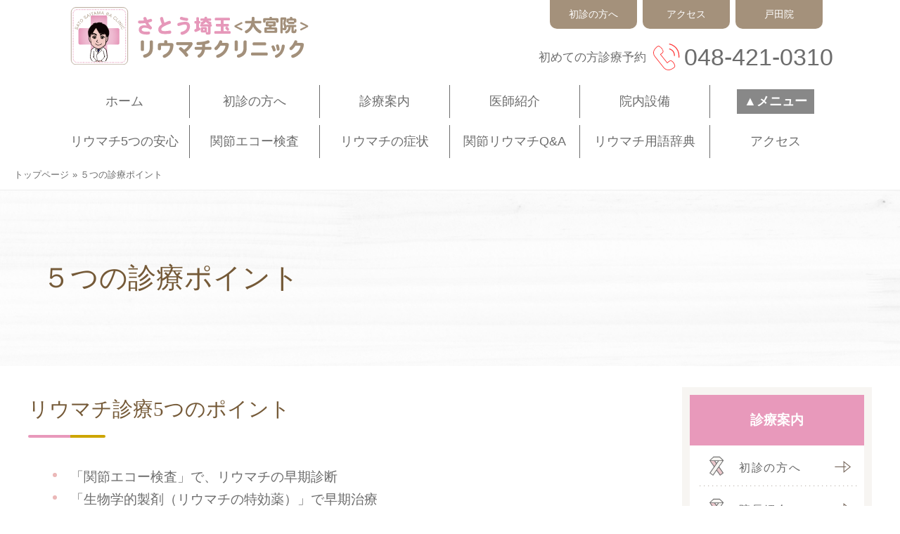

--- FILE ---
content_type: text/html; charset=UTF-8
request_url: https://ra-clinic.jp/point/
body_size: 10169
content:
<!DOCTYPE html>
<html lang="ja">
<head>
<!-- Google Tag Manager -->
<script>(function(w,d,s,l,i){w[l]=w[l]||[];w[l].push({'gtm.start':
new Date().getTime(),event:'gtm.js'});var f=d.getElementsByTagName(s)[0],
j=d.createElement(s),dl=l!='dataLayer'?'&l='+l:'';j.async=true;j.src=
'https://www.googletagmanager.com/gtm.js?id='+i+dl;f.parentNode.insertBefore(j,f);
})(window,document,'script','dataLayer','GTM-K9BWCDF');</script>
<!-- End Google Tag Manager -->

<!-- Google Tag Manager -->
<script>(function(w,d,s,l,i){w[l]=w[l]||[];w[l].push({'gtm.start':
new Date().getTime(),event:'gtm.js'});var f=d.getElementsByTagName(s)[0],
j=d.createElement(s),dl=l!='dataLayer'?'&l='+l:'';j.async=true;j.src=
'https://www.googletagmanager.com/gtm.js?id='+i+dl;f.parentNode.insertBefore(j,f);
})(window,document,'script','dataLayer','GTM-M68C4VM');</script>
<!-- End Google Tag Manager -->

<!-- Google Tag Manager -->
<script>(function(w,d,s,l,i){w[l]=w[l]||[];w[l].push({'gtm.start':
new Date().getTime(),event:'gtm.js'});var f=d.getElementsByTagName(s)[0],
j=d.createElement(s),dl=l!='dataLayer'?'&l='+l:'';j.async=true;j.src=
'https://www.googletagmanager.com/gtm.js?id='+i+dl;f.parentNode.insertBefore(j,f);
})(window,document,'script','dataLayer','GTM-M59LFH7');</script>
<!-- End Google Tag Manager -->


<meta charset="UTF-8" />
<meta http-equiv="X-UA-Compatible" content="IE=edge">
<meta name="viewport" content="width=device-width,user-scalable=yes">
<meta name="format-detection" content="telephone=no">
<title>５つの診療ポイント | さとう埼玉リウマチクリニック《大宮院》｜さいたま市のリウマチ専門のクリニック</title>
<link rel="pingback" href="https://ra-clinic.jp/wp/xmlrpc.php" />
<link rel="alternate" type="application/rss+xml" title="RSS" href="https://ra-clinic.jp/feed/" />

<!--[if lt IE 9]>
  <script src="https://oss.maxcdn.com/libs/html5shiv/3.7.0/html5shiv.js"></script>
  <script src="https://oss.maxcdn.com/libs/respond.js/1.3.0/respond.min.js"></script>
<![endif]-->
<!--[if lt IE 9]>
<script src="http://css3-mediaqueries-js.googlecode.com/svn/trunk/css3-mediaqueries.js"></script>
<![endif]-->
<link rel="stylesheet" href="https://cdnjs.cloudflare.com/ajax/libs/font-awesome/5.15.2/css/all.min.css" />
<link rel="stylesheet" href="https://ra-clinic.jp/wp/wp-content/themes/uwltpl_bootstrap/bootstrap/css/bootstrap-reboot.min.css">
<link rel="stylesheet" href="https://ra-clinic.jp/wp/wp-content/themes/uwltpl_bootstrap/slick/slick.css"/>
<link rel="stylesheet" href="https://ra-clinic.jp/wp/wp-content/themes/uwltpl_bootstrap/slick/slick-theme.css"/>
<link rel="stylesheet" href="https://ra-clinic.jp/wp/wp-content/themes/uwltpl_bootstrap/css/base.css?v=1004560549">
<link rel="stylesheet" href="https://ra-clinic.jp/wp/wp-content/themes/uwltpl_bootstrap/style.css" />
<link rel="stylesheet" href="https://ra-clinic.jp/wp/wp-content/themes/uwltpl_bootstrap/css/style.css?v=1183483098">
<link rel="shortcut icon" href="https://team-ra.com/headquarters/common/img/info/shortcut.png" />
<link rel="apple-touch-icon" href="https://team-ra.com/headquarters/common/img/info/shortcut.png" />
<meta name='robots' content='max-image-preview:large' />
	<style>img:is([sizes="auto" i], [sizes^="auto," i]) { contain-intrinsic-size: 3000px 1500px }</style>
	<script type="text/javascript">
/* <![CDATA[ */
window._wpemojiSettings = {"baseUrl":"https:\/\/s.w.org\/images\/core\/emoji\/16.0.1\/72x72\/","ext":".png","svgUrl":"https:\/\/s.w.org\/images\/core\/emoji\/16.0.1\/svg\/","svgExt":".svg","source":{"concatemoji":"https:\/\/ra-clinic.jp\/wp\/wp-includes\/js\/wp-emoji-release.min.js?ver=6.8.3"}};
/*! This file is auto-generated */
!function(s,n){var o,i,e;function c(e){try{var t={supportTests:e,timestamp:(new Date).valueOf()};sessionStorage.setItem(o,JSON.stringify(t))}catch(e){}}function p(e,t,n){e.clearRect(0,0,e.canvas.width,e.canvas.height),e.fillText(t,0,0);var t=new Uint32Array(e.getImageData(0,0,e.canvas.width,e.canvas.height).data),a=(e.clearRect(0,0,e.canvas.width,e.canvas.height),e.fillText(n,0,0),new Uint32Array(e.getImageData(0,0,e.canvas.width,e.canvas.height).data));return t.every(function(e,t){return e===a[t]})}function u(e,t){e.clearRect(0,0,e.canvas.width,e.canvas.height),e.fillText(t,0,0);for(var n=e.getImageData(16,16,1,1),a=0;a<n.data.length;a++)if(0!==n.data[a])return!1;return!0}function f(e,t,n,a){switch(t){case"flag":return n(e,"\ud83c\udff3\ufe0f\u200d\u26a7\ufe0f","\ud83c\udff3\ufe0f\u200b\u26a7\ufe0f")?!1:!n(e,"\ud83c\udde8\ud83c\uddf6","\ud83c\udde8\u200b\ud83c\uddf6")&&!n(e,"\ud83c\udff4\udb40\udc67\udb40\udc62\udb40\udc65\udb40\udc6e\udb40\udc67\udb40\udc7f","\ud83c\udff4\u200b\udb40\udc67\u200b\udb40\udc62\u200b\udb40\udc65\u200b\udb40\udc6e\u200b\udb40\udc67\u200b\udb40\udc7f");case"emoji":return!a(e,"\ud83e\udedf")}return!1}function g(e,t,n,a){var r="undefined"!=typeof WorkerGlobalScope&&self instanceof WorkerGlobalScope?new OffscreenCanvas(300,150):s.createElement("canvas"),o=r.getContext("2d",{willReadFrequently:!0}),i=(o.textBaseline="top",o.font="600 32px Arial",{});return e.forEach(function(e){i[e]=t(o,e,n,a)}),i}function t(e){var t=s.createElement("script");t.src=e,t.defer=!0,s.head.appendChild(t)}"undefined"!=typeof Promise&&(o="wpEmojiSettingsSupports",i=["flag","emoji"],n.supports={everything:!0,everythingExceptFlag:!0},e=new Promise(function(e){s.addEventListener("DOMContentLoaded",e,{once:!0})}),new Promise(function(t){var n=function(){try{var e=JSON.parse(sessionStorage.getItem(o));if("object"==typeof e&&"number"==typeof e.timestamp&&(new Date).valueOf()<e.timestamp+604800&&"object"==typeof e.supportTests)return e.supportTests}catch(e){}return null}();if(!n){if("undefined"!=typeof Worker&&"undefined"!=typeof OffscreenCanvas&&"undefined"!=typeof URL&&URL.createObjectURL&&"undefined"!=typeof Blob)try{var e="postMessage("+g.toString()+"("+[JSON.stringify(i),f.toString(),p.toString(),u.toString()].join(",")+"));",a=new Blob([e],{type:"text/javascript"}),r=new Worker(URL.createObjectURL(a),{name:"wpTestEmojiSupports"});return void(r.onmessage=function(e){c(n=e.data),r.terminate(),t(n)})}catch(e){}c(n=g(i,f,p,u))}t(n)}).then(function(e){for(var t in e)n.supports[t]=e[t],n.supports.everything=n.supports.everything&&n.supports[t],"flag"!==t&&(n.supports.everythingExceptFlag=n.supports.everythingExceptFlag&&n.supports[t]);n.supports.everythingExceptFlag=n.supports.everythingExceptFlag&&!n.supports.flag,n.DOMReady=!1,n.readyCallback=function(){n.DOMReady=!0}}).then(function(){return e}).then(function(){var e;n.supports.everything||(n.readyCallback(),(e=n.source||{}).concatemoji?t(e.concatemoji):e.wpemoji&&e.twemoji&&(t(e.twemoji),t(e.wpemoji)))}))}((window,document),window._wpemojiSettings);
/* ]]> */
</script>
<style id='wp-emoji-styles-inline-css' type='text/css'>

	img.wp-smiley, img.emoji {
		display: inline !important;
		border: none !important;
		box-shadow: none !important;
		height: 1em !important;
		width: 1em !important;
		margin: 0 0.07em !important;
		vertical-align: -0.1em !important;
		background: none !important;
		padding: 0 !important;
	}
</style>
<link rel='stylesheet' id='wp-block-library-css' href='https://ra-clinic.jp/wp/wp-includes/css/dist/block-library/style.min.css?ver=6.8.3' type='text/css' media='all' />
<style id='classic-theme-styles-inline-css' type='text/css'>
/*! This file is auto-generated */
.wp-block-button__link{color:#fff;background-color:#32373c;border-radius:9999px;box-shadow:none;text-decoration:none;padding:calc(.667em + 2px) calc(1.333em + 2px);font-size:1.125em}.wp-block-file__button{background:#32373c;color:#fff;text-decoration:none}
</style>
<style id='global-styles-inline-css' type='text/css'>
:root{--wp--preset--aspect-ratio--square: 1;--wp--preset--aspect-ratio--4-3: 4/3;--wp--preset--aspect-ratio--3-4: 3/4;--wp--preset--aspect-ratio--3-2: 3/2;--wp--preset--aspect-ratio--2-3: 2/3;--wp--preset--aspect-ratio--16-9: 16/9;--wp--preset--aspect-ratio--9-16: 9/16;--wp--preset--color--black: #000000;--wp--preset--color--cyan-bluish-gray: #abb8c3;--wp--preset--color--white: #ffffff;--wp--preset--color--pale-pink: #f78da7;--wp--preset--color--vivid-red: #cf2e2e;--wp--preset--color--luminous-vivid-orange: #ff6900;--wp--preset--color--luminous-vivid-amber: #fcb900;--wp--preset--color--light-green-cyan: #7bdcb5;--wp--preset--color--vivid-green-cyan: #00d084;--wp--preset--color--pale-cyan-blue: #8ed1fc;--wp--preset--color--vivid-cyan-blue: #0693e3;--wp--preset--color--vivid-purple: #9b51e0;--wp--preset--gradient--vivid-cyan-blue-to-vivid-purple: linear-gradient(135deg,rgba(6,147,227,1) 0%,rgb(155,81,224) 100%);--wp--preset--gradient--light-green-cyan-to-vivid-green-cyan: linear-gradient(135deg,rgb(122,220,180) 0%,rgb(0,208,130) 100%);--wp--preset--gradient--luminous-vivid-amber-to-luminous-vivid-orange: linear-gradient(135deg,rgba(252,185,0,1) 0%,rgba(255,105,0,1) 100%);--wp--preset--gradient--luminous-vivid-orange-to-vivid-red: linear-gradient(135deg,rgba(255,105,0,1) 0%,rgb(207,46,46) 100%);--wp--preset--gradient--very-light-gray-to-cyan-bluish-gray: linear-gradient(135deg,rgb(238,238,238) 0%,rgb(169,184,195) 100%);--wp--preset--gradient--cool-to-warm-spectrum: linear-gradient(135deg,rgb(74,234,220) 0%,rgb(151,120,209) 20%,rgb(207,42,186) 40%,rgb(238,44,130) 60%,rgb(251,105,98) 80%,rgb(254,248,76) 100%);--wp--preset--gradient--blush-light-purple: linear-gradient(135deg,rgb(255,206,236) 0%,rgb(152,150,240) 100%);--wp--preset--gradient--blush-bordeaux: linear-gradient(135deg,rgb(254,205,165) 0%,rgb(254,45,45) 50%,rgb(107,0,62) 100%);--wp--preset--gradient--luminous-dusk: linear-gradient(135deg,rgb(255,203,112) 0%,rgb(199,81,192) 50%,rgb(65,88,208) 100%);--wp--preset--gradient--pale-ocean: linear-gradient(135deg,rgb(255,245,203) 0%,rgb(182,227,212) 50%,rgb(51,167,181) 100%);--wp--preset--gradient--electric-grass: linear-gradient(135deg,rgb(202,248,128) 0%,rgb(113,206,126) 100%);--wp--preset--gradient--midnight: linear-gradient(135deg,rgb(2,3,129) 0%,rgb(40,116,252) 100%);--wp--preset--font-size--small: 13px;--wp--preset--font-size--medium: 20px;--wp--preset--font-size--large: 36px;--wp--preset--font-size--x-large: 42px;--wp--preset--spacing--20: 0.44rem;--wp--preset--spacing--30: 0.67rem;--wp--preset--spacing--40: 1rem;--wp--preset--spacing--50: 1.5rem;--wp--preset--spacing--60: 2.25rem;--wp--preset--spacing--70: 3.38rem;--wp--preset--spacing--80: 5.06rem;--wp--preset--shadow--natural: 6px 6px 9px rgba(0, 0, 0, 0.2);--wp--preset--shadow--deep: 12px 12px 50px rgba(0, 0, 0, 0.4);--wp--preset--shadow--sharp: 6px 6px 0px rgba(0, 0, 0, 0.2);--wp--preset--shadow--outlined: 6px 6px 0px -3px rgba(255, 255, 255, 1), 6px 6px rgba(0, 0, 0, 1);--wp--preset--shadow--crisp: 6px 6px 0px rgba(0, 0, 0, 1);}:where(.is-layout-flex){gap: 0.5em;}:where(.is-layout-grid){gap: 0.5em;}body .is-layout-flex{display: flex;}.is-layout-flex{flex-wrap: wrap;align-items: center;}.is-layout-flex > :is(*, div){margin: 0;}body .is-layout-grid{display: grid;}.is-layout-grid > :is(*, div){margin: 0;}:where(.wp-block-columns.is-layout-flex){gap: 2em;}:where(.wp-block-columns.is-layout-grid){gap: 2em;}:where(.wp-block-post-template.is-layout-flex){gap: 1.25em;}:where(.wp-block-post-template.is-layout-grid){gap: 1.25em;}.has-black-color{color: var(--wp--preset--color--black) !important;}.has-cyan-bluish-gray-color{color: var(--wp--preset--color--cyan-bluish-gray) !important;}.has-white-color{color: var(--wp--preset--color--white) !important;}.has-pale-pink-color{color: var(--wp--preset--color--pale-pink) !important;}.has-vivid-red-color{color: var(--wp--preset--color--vivid-red) !important;}.has-luminous-vivid-orange-color{color: var(--wp--preset--color--luminous-vivid-orange) !important;}.has-luminous-vivid-amber-color{color: var(--wp--preset--color--luminous-vivid-amber) !important;}.has-light-green-cyan-color{color: var(--wp--preset--color--light-green-cyan) !important;}.has-vivid-green-cyan-color{color: var(--wp--preset--color--vivid-green-cyan) !important;}.has-pale-cyan-blue-color{color: var(--wp--preset--color--pale-cyan-blue) !important;}.has-vivid-cyan-blue-color{color: var(--wp--preset--color--vivid-cyan-blue) !important;}.has-vivid-purple-color{color: var(--wp--preset--color--vivid-purple) !important;}.has-black-background-color{background-color: var(--wp--preset--color--black) !important;}.has-cyan-bluish-gray-background-color{background-color: var(--wp--preset--color--cyan-bluish-gray) !important;}.has-white-background-color{background-color: var(--wp--preset--color--white) !important;}.has-pale-pink-background-color{background-color: var(--wp--preset--color--pale-pink) !important;}.has-vivid-red-background-color{background-color: var(--wp--preset--color--vivid-red) !important;}.has-luminous-vivid-orange-background-color{background-color: var(--wp--preset--color--luminous-vivid-orange) !important;}.has-luminous-vivid-amber-background-color{background-color: var(--wp--preset--color--luminous-vivid-amber) !important;}.has-light-green-cyan-background-color{background-color: var(--wp--preset--color--light-green-cyan) !important;}.has-vivid-green-cyan-background-color{background-color: var(--wp--preset--color--vivid-green-cyan) !important;}.has-pale-cyan-blue-background-color{background-color: var(--wp--preset--color--pale-cyan-blue) !important;}.has-vivid-cyan-blue-background-color{background-color: var(--wp--preset--color--vivid-cyan-blue) !important;}.has-vivid-purple-background-color{background-color: var(--wp--preset--color--vivid-purple) !important;}.has-black-border-color{border-color: var(--wp--preset--color--black) !important;}.has-cyan-bluish-gray-border-color{border-color: var(--wp--preset--color--cyan-bluish-gray) !important;}.has-white-border-color{border-color: var(--wp--preset--color--white) !important;}.has-pale-pink-border-color{border-color: var(--wp--preset--color--pale-pink) !important;}.has-vivid-red-border-color{border-color: var(--wp--preset--color--vivid-red) !important;}.has-luminous-vivid-orange-border-color{border-color: var(--wp--preset--color--luminous-vivid-orange) !important;}.has-luminous-vivid-amber-border-color{border-color: var(--wp--preset--color--luminous-vivid-amber) !important;}.has-light-green-cyan-border-color{border-color: var(--wp--preset--color--light-green-cyan) !important;}.has-vivid-green-cyan-border-color{border-color: var(--wp--preset--color--vivid-green-cyan) !important;}.has-pale-cyan-blue-border-color{border-color: var(--wp--preset--color--pale-cyan-blue) !important;}.has-vivid-cyan-blue-border-color{border-color: var(--wp--preset--color--vivid-cyan-blue) !important;}.has-vivid-purple-border-color{border-color: var(--wp--preset--color--vivid-purple) !important;}.has-vivid-cyan-blue-to-vivid-purple-gradient-background{background: var(--wp--preset--gradient--vivid-cyan-blue-to-vivid-purple) !important;}.has-light-green-cyan-to-vivid-green-cyan-gradient-background{background: var(--wp--preset--gradient--light-green-cyan-to-vivid-green-cyan) !important;}.has-luminous-vivid-amber-to-luminous-vivid-orange-gradient-background{background: var(--wp--preset--gradient--luminous-vivid-amber-to-luminous-vivid-orange) !important;}.has-luminous-vivid-orange-to-vivid-red-gradient-background{background: var(--wp--preset--gradient--luminous-vivid-orange-to-vivid-red) !important;}.has-very-light-gray-to-cyan-bluish-gray-gradient-background{background: var(--wp--preset--gradient--very-light-gray-to-cyan-bluish-gray) !important;}.has-cool-to-warm-spectrum-gradient-background{background: var(--wp--preset--gradient--cool-to-warm-spectrum) !important;}.has-blush-light-purple-gradient-background{background: var(--wp--preset--gradient--blush-light-purple) !important;}.has-blush-bordeaux-gradient-background{background: var(--wp--preset--gradient--blush-bordeaux) !important;}.has-luminous-dusk-gradient-background{background: var(--wp--preset--gradient--luminous-dusk) !important;}.has-pale-ocean-gradient-background{background: var(--wp--preset--gradient--pale-ocean) !important;}.has-electric-grass-gradient-background{background: var(--wp--preset--gradient--electric-grass) !important;}.has-midnight-gradient-background{background: var(--wp--preset--gradient--midnight) !important;}.has-small-font-size{font-size: var(--wp--preset--font-size--small) !important;}.has-medium-font-size{font-size: var(--wp--preset--font-size--medium) !important;}.has-large-font-size{font-size: var(--wp--preset--font-size--large) !important;}.has-x-large-font-size{font-size: var(--wp--preset--font-size--x-large) !important;}
:where(.wp-block-post-template.is-layout-flex){gap: 1.25em;}:where(.wp-block-post-template.is-layout-grid){gap: 1.25em;}
:where(.wp-block-columns.is-layout-flex){gap: 2em;}:where(.wp-block-columns.is-layout-grid){gap: 2em;}
:root :where(.wp-block-pullquote){font-size: 1.5em;line-height: 1.6;}
</style>
<link rel="https://api.w.org/" href="https://ra-clinic.jp/wp-json/" /><link rel="alternate" title="JSON" type="application/json" href="https://ra-clinic.jp/wp-json/wp/v2/pages/83" /><link rel="EditURI" type="application/rsd+xml" title="RSD" href="https://ra-clinic.jp/wp/xmlrpc.php?rsd" />
<link rel="canonical" href="https://ra-clinic.jp/point/" />
<link rel='shortlink' href='https://ra-clinic.jp/?p=83' />
<link rel="alternate" title="oEmbed (JSON)" type="application/json+oembed" href="https://ra-clinic.jp/wp-json/oembed/1.0/embed?url=https%3A%2F%2Fra-clinic.jp%2Fpoint%2F" />
<link rel="alternate" title="oEmbed (XML)" type="text/xml+oembed" href="https://ra-clinic.jp/wp-json/oembed/1.0/embed?url=https%3A%2F%2Fra-clinic.jp%2Fpoint%2F&#038;format=xml" />
<link rel="icon" href="https://ra-clinic.jp/wp/wp-content/uploads/2022/08/cropped-icon-32x32.png" sizes="32x32" />
<link rel="icon" href="https://ra-clinic.jp/wp/wp-content/uploads/2022/08/cropped-icon-192x192.png" sizes="192x192" />
<link rel="apple-touch-icon" href="https://ra-clinic.jp/wp/wp-content/uploads/2022/08/cropped-icon-180x180.png" />
<meta name="msapplication-TileImage" content="https://ra-clinic.jp/wp/wp-content/uploads/2022/08/cropped-icon-270x270.png" />
</head>
<body>
<!-- Google Tag Manager (noscript) -->
<noscript><iframe src="https://www.googletagmanager.com/ns.html?id=GTM-K9BWCDF"
height="0" width="0" style="display:none;visibility:hidden"></iframe></noscript>
<!-- End Google Tag Manager (noscript) -->

<!-- Google Tag Manager (noscript) -->
<noscript><iframe src="https://www.googletagmanager.com/ns.html?id=GTM-M68C4VM"
height="0" width="0" style="display:none;visibility:hidden"></iframe></noscript>
<!-- End Google Tag Manager (noscript) -->

<!-- Google Tag Manager (noscript) -->
<noscript><iframe src="https://www.googletagmanager.com/ns.html?id=GTM-M59LFH7"
height="0" width="0" style="display:none;visibility:hidden"></iframe></noscript>
<!-- End Google Tag Manager (noscript) -->
<header>
	<div class="container">
		<div class="flex flex-sb">
			<div class="col-md-4 p-10 hide-md">
				<a href="https://ra-clinic.jp/"><img src="https://ra-clinic.jp/wp/wp-content/themes/uwltpl_bootstrap/img/oomiya_logo.svg?v=1" alt="" sizes="" srcset=""></a>
			</div>
			<div class="sm-nav md">
				<div class="sm-nav-content flex flex-sb">
					<h1 class="col-6 header-logo">
						<a href="https://ra-clinic.jp/">
							<img src="https://ra-clinic.jp/wp/wp-content/themes/uwltpl_bootstrap/img/oomiya_logo2.svg?v=1" style="max-width:360px;" class="sm-logo" alt="さとう埼玉リウマチクリニック"  title="さとう埼玉リウマチクリニック" />
						</a>
					</h1>
					<div class="col-6 sm-nav-icon right">
						<a href="tel:048-421-0310" id="sm-menu2-btn" class="center">
							<i class="fas fa-phone-alt"></i>
							<span>TEL</span>
						</a>
						<a id="sm-menu1-btn" class="p-0-10 close-02 right">
							<span></span>
							<span></span>
							<span></span>
							<i></i>
						</a>
					</div>
				</div>
				<nav id="sm-menu1" class="hide">
					<ul class="menu"><li id="menu-item-486" class="menu-item menu-item-type-post_type menu-item-object-page menu-item-home menu-item-486"><a href="https://ra-clinic.jp/">ホーム</a></li>
<li id="menu-item-212" class="menu-item menu-item-type-post_type menu-item-object-page menu-item-212"><a href="https://ra-clinic.jp/first/">初診の方へ</a></li>
<li id="menu-item-214" class="menu-item menu-item-type-post_type menu-item-object-page menu-item-214"><a href="https://ra-clinic.jp/doctor/">医師紹介</a></li>
<li id="menu-item-348" class="menu-item menu-item-type-post_type menu-item-object-page menu-item-348"><a href="https://ra-clinic.jp/medical_information/">診療案内</a></li>
<li id="menu-item-500" class="menu-item menu-item-type-post_type menu-item-object-page menu-item-500"><a href="https://ra-clinic.jp/facility/">院内設備</a></li>
<li id="menu-item-1080" class="menu-item menu-item-type-custom menu-item-object-custom menu-item-1080"><a href="https://ra-clinic.jp/dictionary/">リウマチ用語辞典</a></li>
<li id="menu-item-215" class="menu-item menu-item-type-post_type menu-item-object-page menu-item-215"><a href="https://ra-clinic.jp/access/">アクセス</a></li>
</ul>					<a class="sm-menu1-close-btn">閉じる</a>
				</nav>
			</div>
			<!--
			<div class="col-md-6 p-10 right-md header-link">
				<div>初めての方診療予約</div>
				<div><a href="tel:048-421-0310" class="header-tel">048-421-0310</a></div>
			</div>
			-->
			<div class="col-md-auto center mb-10 header-link">
				<div class="hide-md">
					<div class="flex flex-center-center mb-10">
						<div class="col-auto p-0-4">
							<a href="https://ra-clinic.jp/first/" class="button-2 center p-4-10">
								<div>初診の方へ</div>
							</a>
						</div>
						<div class="col-auto p-0-4">
							<a href="https://ra-clinic.jp/access/" class="button-2 center p-4-10">
								<div>アクセス</div>
							</a>
						</div>
						<div class="col-auto p-0-4">
							<a href="https://sato-naika.org/" class="button-2 center p-4-10" target="_blank">
								<div>戸田院</div>
							</a>
						</div>
					</div>
				</div>
				<div class="flex flex-center-center p-10 right-md">
					<div class="pr-10">初めての方診療予約</div>
					<div><a href="tel:048-421-0310" class="header-tel">048-421-0310</a></div>
				</div>

			</div>
		</div>
		<nav id="global-nav1" class="global-nav hide-md">
			<ul id="menu-%e3%83%98%e3%83%83%e3%83%80%e3%83%bc%e3%83%a1%e3%83%8b%e3%83%a5%e3%83%bc%e4%b8%8a%e6%ae%b5" class="menu-ul flex"><li id="menu-item-487" class="menu-item menu-item-type-post_type menu-item-object-page menu-item-home menu-item-487"><a href="https://ra-clinic.jp/">ホーム</a></li>
<li id="menu-item-201" class="menu-item menu-item-type-post_type menu-item-object-page menu-item-201"><a href="https://ra-clinic.jp/first/">初診の方へ</a></li>
<li id="menu-item-349" class="menu-item menu-item-type-post_type menu-item-object-page menu-item-349"><a href="https://ra-clinic.jp/medical_information/">診療案内</a></li>
<li id="menu-item-204" class="menu-item menu-item-type-post_type menu-item-object-page menu-item-204"><a href="https://ra-clinic.jp/doctor/">医師紹介</a></li>
<li id="menu-item-206" class="menu-item menu-item-type-post_type menu-item-object-page menu-item-206"><a href="https://ra-clinic.jp/facility/">院内設備</a></li>
<li id="menu-item-476" class="open_nav menu-item menu-item-type-custom menu-item-object-custom menu-item-476"><a href="#">▲メニュー</a></li>
</ul>		</nav>
		<nav id="global-nav2" class="global-nav hide-md pt-10">
			<ul id="menu-%e3%83%98%e3%83%83%e3%83%80%e3%83%bc%e3%83%a1%e3%83%8b%e3%83%a5%e3%83%bc%e4%b8%8b%e6%ae%b5" class="menu-ul flex"><li id="menu-item-796" class="menu-item menu-item-type-post_type menu-item-object-page menu-item-796"><a href="https://ra-clinic.jp/5_relief/">リウマチ5つの安心</a></li>
<li id="menu-item-207" class="menu-item menu-item-type-post_type menu-item-object-page menu-item-207"><a href="https://ra-clinic.jp/echo-examination/">関節エコー検査</a></li>
<li id="menu-item-208" class="menu-item menu-item-type-post_type menu-item-object-page menu-item-208"><a href="https://ra-clinic.jp/ra-symptoms/">リウマチの症状</a></li>
<li id="menu-item-209" class="menu-item menu-item-type-post_type menu-item-object-page menu-item-209"><a href="https://ra-clinic.jp/qa/">関節リウマチQ&#038;A</a></li>
<li id="menu-item-1078" class="menu-item menu-item-type-custom menu-item-object-custom menu-item-1078"><a href="https://ra-clinic.jp/dictionary/">リウマチ用語辞典</a></li>
<li id="menu-item-210" class="menu-item menu-item-type-post_type menu-item-object-page menu-item-210"><a href="https://ra-clinic.jp/access/">アクセス</a></li>
</ul>		</nav>
	</div>
</header>
<main>
	<div id="panList"><div id="panListInner" class="innerBox"><ul class="flex"><li id="panHome"><a href="https://ra-clinic.jp/">トップページ</a></li><li> » ５つの診療ポイント</li></ul></div></div>
<div id="title-area"><div class="title-frame bg bg_1851"><div class="inner"><div><h1>５つの診療ポイント</h1></div></div></div></div>
<div id="main">
<div id="container" class="innerBox flex">
<div id="content" class="col-lg-9 pr-md-30">
<div id="post-1851" class="entry-content">
<section class="page_point">
	<div class="mb-60">
		<h2 class="titl_2"><span>リウマチ診療5つのポイント</span></h2>
		<div class="mb-60">
			<ul class="frame-radius">
				<li>「関節エコー検査」で、リウマチの早期診断</li>
				<li>「生物学的製剤（リウマチの特効薬）」で早期治療</li>
				<li>「お薬を減らす」ことにも積極的に取り組みます</li>
				<li>患者さんの「安全第一」</li>
				<li>「笑顔」の診察室</li>
			</ul>
		</div>
		<div class="flame-line">
			<h3 class="titl_s_3"><span>1</span><span>「関節エコー検査」で、リウマチの早期診断</span></h3>
			<p class="left">レントゲンでは分からない、関節変形のない早期の段階でリウマチの診断ができます。<br>あなたの今のリウマチの強さ・治療状況も関節エコー検査で正確に評価できます。</p>
			<h3 class="titl_s_3"><span>2</span><span>「生物学的製剤（リウマチの特効薬）」で早期治療</span></h3>
			<p class="left">関節エコー検査でリウマチが強いと分かった方には、生物学的製剤の治療も積極的に行っております。<br>豊富な治療実績と全種類の生物学的製剤が使えますので、あなたに合った治療が見つかりますよ。</p>
			<h3 class="titl_s_3"><span>3</span><span>「お薬を減らす」ことにも積極的に取り組みます</span></h3>
			<p class="left">関節エコーでの早期診断、生物学的製剤での早期治療でリウマチが良くなった方のお薬を減らすことにも積極的に取り組んでおります。リウマチの痛みもなく、お薬も減ると嬉しいですよね、どうぞご相談してください。</p>
			<h3 class="titl_s_3"><span>4</span><span>患者さんの「安全第一」</span></h3>
			<p class="left">徹底した感染症予防対策で、感染症などの副作用を起こさない安心の治療を目指します。<br>感染症があるかの血液検査、隠れた肺炎は無いかを胸のレントゲンや胸部CT検査でしっかり確認いたします。</p>
			<h3 class="titl_s_3"><span>5</span><span>「笑顔」の診察室</span></h3>
			<p class="left">私にとって、患者さんの痛み・不安がなくなった笑顔が一番の喜びです<br>「手首が痛くなくなったから、孫を初めて抱っこできたよ」<br>「リウマチで一度はあきらめていた赤ちゃんが無事生まれて、本当に嬉しいです」<br>「痛みが無くなって元の体に戻ったようです、仕事にも復帰できましたよ」<br>などの声をお聞きし、医師になって本当に良かったなと感じながら日々リウマチ診療をさせて頂いております。</p>
		</div>
	</div>
	<div class="mb-60">
				 <div class="md">
			 <ul class="flex list-1">
				 			 </ul>
		 </div>
		 <div class="hide-md">
			 <ul class="flex list-1">
				 			 </ul>
		 </div>
	 </div>

</section>
</div>
</div>
<div id="sideTower" class="col-lg-3 pl-md-30">
	<aside>
		<div class="b-1 mb-30" id="">
			<h3 class="side-menu-title">診療案内</h3>
			<div class="">
				<ul id="" class="side-menu">
					<li class=""><a href="https://ra-clinic.jp/first/">初診の方へ</a></li>
					<li class=""><a href="https://ra-clinic.jp/doctor/">院長紹介</a></li>
					<!--<li class=""><a href="https://ra-clinic.jp/timetable/">診療担当医表</a></li>-->
					<li class=""><a href="https://ra-clinic.jp/echo-examination/">関節エコー検査</a></li>
					<li class=""><a href="https://ra-clinic.jp/ra-symptoms/">リウマチの症状</a></li>
					<li class=""><a href="https://ra-clinic.jp/ra-info/qa/">関節リウマチQ&A</a></li>
				</ul>
			</div>
		</div>
		<!--
		<div class="sideLink">
			<ul>
				<li>
					<a href="https://sato-naika.org/関節リウマチで初めて受診される皆さんへ/"></a>
					<figure>
						<a href="https://sato-naika.org/関節リウマチで初めて受診される皆さんへ/">
							<span><img src="https://sato-naika.org/open/wp-content/themes/wp-theme_sato_ver001/images/common/side/side_03.png" alt="関節リウマチ"></span>
							<figcaption>関節リウマチ</figcaption>
						</a>
					</figure>
				</li>
				<li>
					<a href="https://sato-naika.org/診療科目/関節リウマチqa/"></a>
					<figure>
						<a href="https://sato-naika.org/診療科目/関節リウマチqa/">
							<span><img src="https://sato-naika.org/open/wp-content/themes/wp-theme_sato_ver001/images/common/side/side_04.png" alt="関節リウマチQ&amp;A"></span>
							<figcaption>関節リウマチQ&amp;A</figcaption>
						</a>
					</figure>
				</li>
				<li>
					<a href="https://sato-naika.org/open/wp-content/uploads/2020/11/20201124.pdf"></a>
					<figure>
						<a href="https://sato-naika.org/open/wp-content/uploads/2020/11/20201124.pdf">
							<span><img src="https://sato-naika.org/open/wp-content/themes/wp-theme_sato_ver001/images/common/side/side_05.png" alt="リウマチ初診問診票ダウンロード"></span>
							<figcaption>リウマチ初診問診票ダウンロード</figcaption>
						</a>
					</figure>
				</li>
				<li>
					<a href="https://sato-naika.org/ご紹介頂く医療機関様へ"></a>
					<figure>
						<a href="https://sato-naika.org/ご紹介頂く医療機関様へ">
							<span><img src="https://sato-naika.org/open/wp-content/themes/wp-theme_sato_ver001/images/common/side/side_06.png" alt="ご紹介頂く医療機関様"></span>
							<figcaption>ご紹介頂く医療機関様</figcaption>
						</a>
					</figure>
				</li>
			</ul>
		</div>
		-->
		<div class="sideBanner mb-30">
			<ul>
				<li class="mb-20"><a href="https://ra-clinic.jp/first/">
					<img src="https://ra-clinic.jp/wp/wp-content/themes/uwltpl_bootstrap/img/fa_ba_2022.jpg" alt="初診の方へ">
				</a></li>

					
				<li><a target="_blank" href="https://sato-naika.org/ ">
					<img src="https://ra-clinic.jp/wp/wp-content/themes/uwltpl_bootstrap/img/tod_2022.jpg" alt="さとう埼玉リウマチクリニック戸田院">
				</a></li>
			</ul>
		</div>

		<div class="heading-3 center">リウマチの症状別</div>
			<ul class="flex list-2 home-list-2">
				<li class="col-12 flex"><a href="https://ra-clinic.jp/ra-symptoms/">リウマチの症状検索</a></li>
				
			</ul>
			<ul class="flex p-4 list-2 mb-10">
				<li class="col-6"><a href="https://ra-clinic.jp/wrist-pain/" class="">
					手の痛み<br>

				</a></li>
				<li class="col-6"><a href="https://ra-clinic.jp/finger-pain/" class="">
					指の痛み<br>

				</a></li>
				<li class="col-6"><a href="https://ra-clinic.jp/elbow-pain/" class="">
					ひじの痛み<br>

				</a></li>
				<li class="col-6"><a href="https://ra-clinic.jp/shoulder-pain/" class="">
					肩の痛み<br>

				</a></li>

				<li class="col-6"><a href="https://ra-clinic.jp/knee-pain/" class="">
					ひざの痛み<br>

				</a></li>
				<li class="col-6"><a href="https://ra-clinic.jp/ankle-pain/" class="">
					足の痛み<br>

					</a></li>
			</ul>
			<div class="hide mb-10" id="menu-list">
				<ul class="flex p-4 list-2">

					<li class="col-6"><a href="https://ra-clinic.jp/toe-pain/" class="">
						足の指の痛み<br>

					</a></li>
					<li class="col-6"><a href="https://ra-clinic.jp/joint-swelling/" class="">
						関節の腫れ<br>

					</a></li>

				</ul>
			</div>
			<div class="center"><a href="" class="more" data-show="#menu-list">More</a></div>
		</div>
	</aside>
</div>
</div>
</div>



		</main>
<div class="md center">
	<div id="banner-old-area" class="mb-10">
		<div class="innerBox cf">
			<ul class="banner-area-box flex">
				<li class="col-md-3 p-10">
					<a href="https://ra-clinic.jp/first/">
						<img src="https://ra-clinic.jp/wp/wp-content/uploads/2022/04/fa_ba_2022.jpg" alt="バナー">
					</a>
				</li>
				<li class="col-md-3 p-10">
					<a href="https://sato-naika.org/ご紹介頂く医療機関様へ/">
						<img src="https://ra-clinic.jp/wp/wp-content/uploads/2022/04/kikan_ba_2022.jpg" alt="バナー">
					</a>
				</li>
				<li class="col-md-3 p-10">
					<a target="_blank" href="https://ra-mg.jp/%e3%81%8a%e5%95%8f%e5%90%88%e3%81%9b/">
						<img src="https://ra-clinic.jp/wp/wp-content/uploads/2022/04/media_2022.jpg" alt="メディア関係">
					</a>
				</li>
				<li class="col-md-3 p-10">
					<a target="_blank" href="https://ra-mg.jp/">
						<img src="https://ra-clinic.jp/wp/wp-content/uploads/2022/04/rev_2022.jpg" alt="採用情報">
					</a>
				</li>
			</ul>
		</div>
	</div>
</div>

<footer>
	<div class="container p-20-0">
		<div class="center mb-30">
			<img src="https://ra-clinic.jp/wp/wp-content/themes/uwltpl_bootstrap/img/circle-half1.png" alt="">
		</div>
		<div class="center mb-30">
			<div class="doctors-bnr">
					<a href="https://saitama-doctors.com/clinicList/83398/interview/" target="_blank" rel="noopener noreferrer"><img src="https://ra-clinic.jp/wp/wp-content/themes/uwltpl_bootstrap/img/saitama-doctors-bnr.jpg" alt="埼玉ドクターズ　インタビュー" sizes="" srcset=""></a>
			</div>

		</div>
		<div class="flex flex-start-end">
			<div class="col-md-6 pr-md-30">
				<div class="mb-30 col-md-8"><a href="https://ra-clinic.jp/"><img src="https://ra-clinic.jp/wp/wp-content/themes/uwltpl_bootstrap/img/oomiya_logo.svg" alt="" sizes="" srcset=""></a></div>
				<div class="flex">
					<div class="col-md-6 pr-md-10">
						<div class="font-ll bold color-3">ADDRESS</div>
						<div class="">埼玉県さいたま市大宮区<br>桜木町2-3<br>大宮DOM専門店街 １Ｆ</div>
					</div>
					<div class="col-md-6 pl-md-10">
						<nav id="footer-nav" class="footer-nav">
							<div class="menu-%e3%83%95%e3%83%83%e3%82%bf%e3%83%bc%e3%83%a1%e3%83%8b%e3%83%a5%e3%83%bc-container"><ul id="menu-%e3%83%95%e3%83%83%e3%82%bf%e3%83%bc%e3%83%a1%e3%83%8b%e3%83%a5%e3%83%bc" class="menu-ul"><li id="menu-item-216" class="menu-item menu-item-type-custom menu-item-object-custom menu-item-216"><a href="tel:048-421-0310"><i class="fas fa-phone-alt"></i>048-421-0310</a></li>
<li id="menu-item-218" class="menu-item menu-item-type-post_type menu-item-object-page menu-item-218"><a href="https://ra-clinic.jp/access/">アクセス</a></li>
</ul></div>						</nav>
					</div>
				</div>
			</div>
			<div class="col-md-6 pl-md-30 mb-20">
				<div class="gmap">
					<iframe src="https://www.google.com/maps/embed?pb=!1m18!1m12!1m3!1d3231.6476501542957!2d139.61966681526502!3d35.906644380142374!2m3!1f0!2f0!3f0!3m2!1i1024!2i768!4f13.1!3m3!1m2!1s0x6018c1928b8abe07%3A0x4c76cd8c3d1684f9!2z44GV44Go44GG5Z-8546J44Oq44Km44Oe44OB44Kv44Oq44OL44OD44Kv5aSn5a6u6Zmi!5e0!3m2!1sja!2sjp!4v1649735240874!5m2!1sja!2sjp" width="800" height="600" style="border:0;" allowfullscreen="" loading="lazy" referrerpolicy="no-referrer-when-downgrade"></iframe>
				</div>
			</div>
		</div>
	</div>
	<div class="p-20 copyright font-sss center bg-3">© さとう埼玉リウマチクリニック All Rights Reserved.</div>
	<div class="md">
		<div class="flex flex-center-center footer-menu">
			<li><a href="https://ra-clinic.jp/first/" class="icon-1 bg-10">初診の方へ</a></li>
			<li><a href="https://ra-clinic.jp/access/" class="icon-2 bg-11">アクセス</a></li>
			<li><a href="https://sato-naika.org/" target="_blank" class="icon-3 bg-10">戸田院</a></li>
		</div>
	</div>
</footer>
<script type="speculationrules">
{"prefetch":[{"source":"document","where":{"and":[{"href_matches":"\/*"},{"not":{"href_matches":["\/wp\/wp-*.php","\/wp\/wp-admin\/*","\/wp\/wp-content\/uploads\/*","\/wp\/wp-content\/*","\/wp\/wp-content\/plugins\/*","\/wp\/wp-content\/themes\/uwltpl_bootstrap\/*","\/*\\?(.+)"]}},{"not":{"selector_matches":"a[rel~=\"nofollow\"]"}},{"not":{"selector_matches":".no-prefetch, .no-prefetch a"}}]},"eagerness":"conservative"}]}
</script>
<script type="text/javascript" src="https://ra-clinic.jp/wp/wp-includes/js/comment-reply.min.js?ver=6.8.3" id="comment-reply-js" async="async" data-wp-strategy="async"></script>
<script src="https://code.jquery.com/jquery-3.5.1.js" integrity="sha256-QWo7LDvxbWT2tbbQ97B53yJnYU3WhH/C8ycbRAkjPDc=" crossorigin="anonymous"></script>
<script src="https://ra-clinic.jp/wp/wp-content/themes/uwltpl_bootstrap/slick/slick.min.js"></script>
<script src="https://ra-clinic.jp/wp/wp-content/themes/uwltpl_bootstrap/bootstrap/js/bootstrap.min.js?v=110286144"></script>
<script src="https://ra-clinic.jp/wp/wp-content/themes/uwltpl_bootstrap/js/script.js?v=829727560"></script>
</body>
</html>


--- FILE ---
content_type: text/css
request_url: https://ra-clinic.jp/wp/wp-content/themes/uwltpl_bootstrap/style.css
body_size: 73
content:
/*

Theme Name: アンウォールテンプレート
Theme URI:
Description: アンウォールテンプレート
Version: 1
Author: unwall
Author URI:
Tags:

*/


--- FILE ---
content_type: text/css
request_url: https://ra-clinic.jp/wp/wp-content/themes/uwltpl_bootstrap/css/style.css?v=1183483098
body_size: 11569
content:
@charset "utf-8";
body {
    color:#6c6c6c;
    font-size:16.5px;
}
a {
    color:#6c6c6c;
  transition: all 0.3s ease;
}
a img {
  transition: all 0.3s ease;
}

a:hover img {
  opacity: 0.5;
}
p{
  letter-spacing: 0.1rem;
  line-height: 1.8em;
}
.color-1 {
    color:#e899bb;
}
.color-2 {
    color:#ff0000;
}
.color-3 {
    color:#6c6c6c;
}
.color-4 {
    color:#d4ae5a;
}
.color-5 {
    color:#80c3a7;
}
.color-6 {
    color:#fffcef;
}
.color-7 {
    color:#fff6ef;
}
.color-8 {
    color:#fcf4ff;
}
.color-9 {
    color:#f5fbff;
}
.color-10 {
    color:#fff6f2;
}
.color-11 {
    color:#f7f6f2;
}
.color-12 {
    color:#a4917b;
}
.color-13 {
    color:#eae4de;
}
.color-14 {
  color: #dd6a7a;
}
.btn-003 {
	padding:12px;
  text-align: center;
}
.btn-003 a {
	position: relative;
	display: inline-block;
	max-width:240px;
  width: 100%;
  text-decoration: none;
}
.btn-003 a:hover {
	opacity: 0.5;
}
.btn-003-bg-4,
.btn-003-bg-3,
.btn-003-bg-2,
.btn-003-bg-1 {
	padding:16px 4px 16px;
	width: 100%;
	display: block;
  text-align: center;
  position: relative;
}
.btn-003 a:hover .btn-003-bg-4::after,
.btn-003 a:hover .btn-003-bg-3::after,
.btn-003 a:hover .btn-003-bg-2::after,
.btn-003 a:hover .btn-003-bg-1::after{
  right: 10px;
}
.btn-003-bg-4::after,
.btn-003-bg-3::after,
.btn-003-bg-2::after,
.btn-003-bg-1::after {
  margin-left:10px;
  content: "\f054";
  font-family: 'Font Awesome 5 Free';
  font-weight: 900;
  vertical-align: middle;
  position: absolute;
  right:15px;
  transition: all 0.3s ease;
}
.btn-003-bg-4::after,
.btn-003-bg-3::after {
    color:#666;
}
.btn-003-bg-2::after,
.btn-003-bg-1::after {
    color:white;
}
.btn-003-bg-1 {
	background-color:#a4917b;
	color:white;
  white-space:nowrap;
}
.btn-003-bg-2 {
	background-color:#E698BA;
	color:white;
}
.btn-003-bg-3 {
	background-color:#A5E3FF;
	color:#666;
}
.btn-003-bg-4 {
	background-color:#e8edb7;
	color:#666;
}
.btn-003-border-1 {
	border:1px solid #797672;
}
.btn-003-border-2 {
	border:1px solid #e1639d;
}
.btn-003-border-3 {
	border:1px solid #0798bb;
}
.btn-003-border-4 {
	border:1px solid #bbc87e;
}
.btn-003-border-4,
.btn-003-border-3,
.btn-003-border-2,
.btn-003-border-1 {
	width:100%;
	height: 100%;
	position: absolute;
	left:-8px;
	top:-8px;
	z-index: 1;
}
.bg-1 {
    background-color:#fff6f2;
}
.bg-2 {
    background-color:#f7f6f2;
}
.bg-3 {
    background-color:#a4917b;
    color:#FFF;
}
.bg-4 {
    background-color:#fffcef;
}
.bg-5 {
    background-color:#fff6ef;
}
.bg-6 {
    background-color:#fcf4ff;
}
.bg-7 {
  background-color:#f5fbff;
}
.bg-8 {
  background-color:#fceef5;
}
.bg-9 {
  background-color:#fef6f3;
}
.bg-10 {
  background-color:#E698BA;
  color:#FFF;
}
.bg-11 {
  background-color:#a4917b;
  color:#FFF;
}

.tags {
    height:62px;
    font-size:14px;
}
.font-sss {
    font-size:10px;
}
.font-ss {
    font-size:12px;
}
.font-s {
    font-size:14px;
}
.font-m {
    font-size:18px;
}
.font-l {
    font-size:20px;
}
.font-ll {
    font-size:22px;
}
.font-lll {
    font-size:24px;
}
.list {
  padding-left:1em;
  text-indent: -1em;
}
ul.list-1 {
    background-color:#eae4de;
}
ul.list-1 li {
    padding:10px;
    display: flex;
}
ul.list-1 a {
    display:flex;
    width:100%;
    padding:10px;
    align-items: center;
    background-image:url(../img/circle.png);
    background-repeat: no-repeat;
    background-position:  right 33px;
    background-size:28px;
}
.list-2 li {
    padding:6px 10px;
}
.more-2,
.more,
.list-2 a {
    display:block;
    word-break: keep-all;
    color:#a4917b;
    padding:10px;
    border:1px solid #a4917b;
    background:url(../img/triangle.png) #FFF right bottom no-repeat;
    transition: all 0.3s ease;
}
.home-list-2 a {
  width:100%;
}
.list-2 a:hover{
  text-decoration: none;
  color: #FFF;
  background:url(../img/triangle_ov.png) #a4917b right bottom no-repeat;
}
.more-2,
.more {
    max-width:160px;
    margin-left:auto;
    margin-right:auto;
}
.more-2:hover,
.more:hover {
    color:#a4917b;
}
.button-1 {
  background-color:#e899bb;
  display: inline-block;
  border-radius:10px;
  color: white;
  word-break: keep-all;
}
.button-2 {
  background-color:#a4917b;
  display: inline-block;
  border-radius:10px;
  color: white;
  word-break: keep-all;
  padding:10px 2px;
  text-align:center;
  width:80px;
  font-size:14px;
}
.button-2:hover {
  color:white;
  opacity: 0.5;
  text-decoration:none;
}
.button-3 {
  display: inline-block;
  padding:4px 10px;
  background-color: #F14D78;
  border:2px solid #f13064;
  color:#FFF;
  border-radius:6px;
  width: 100%;
}
.button-3:hover {
  color:#F14D78;
  background-color:#FFF;
  text-decoration: none;
}
/*
.button-2::before {
  content: "\f073";
  font-family: 'Font Awesome 5 Free';
  font-weight: 900;
  margin-right:10px;
  color:#fff;
}
*/
.footer-menu { position:fixed; bottom:0; left:0; list-style: none; width:100%; z-index: 1; }
.footer-menu li { width:calc(100% / 3); }
.footer-menu a { display: block; text-align: center; padding:14px 0; font-size:14px; }
.footer-menu a:hover { color:white; opacity:0.5; text-decoration: none; }
.icon-1::before {
  content: "\f0f1";
  font-family: 'Font Awesome 5 Free';
  font-weight: 900;
  margin-right:10px;
}
.icon-2::before {
  content: "\f3c5";
  font-family: 'Font Awesome 5 Free';
  font-weight: 900;
  margin-right:10px;
}
.icon-3::before {
  content: "\f7f2";
  font-family: 'Font Awesome 5 Free';
  font-weight: 900;
  margin-right:10px;
}
#footer-nav a {
    display: inline-block;
    width: 100%;
    border: 1px solid #6c6c6c;
    padding: 13px 0;
    text-align: center;
    text-decoration: none;
    color: inherit;
    margin-bottom:20px;
      transition: all 0.3s ease;
  }

#footer-nav a:hover{
  background: #6c6c6c;
  color: #FFF;
}
#footer-nav a i{
  margin-right: 10px;
}
.header-tel {
    background:url(../img/tel.svg) left no-repeat;
    background-size: 40px;
    padding-left:44px;
    font-size:34px;
    color:#6c6c6c;
    line-height: 1.2;
}
.header-tel:hover {
}
.header-link { padding-top:74px; }
.heading-1 {
    background:url(../img/icon-1.svg) left no-repeat;
    background-size: 32px;
    font-size:26px;
    color:#6c6c6c;
    line-height: 1.2;
    padding: 10px 0 10px 44px;
    border-bottom:1px solid #6c6c6c;
    font-family: "ヒラギノ明朝 ProN W6", "HiraMinProN-W6", "HG明朝E", "ＭＳ Ｐ明朝", "MS PMincho", "MS 明朝", serif;
}
.heading-2 {
    font-family: "ヒラギノ明朝 ProN W6", "HiraMinProN-W6", "HG明朝E", "ＭＳ Ｐ明朝", "MS PMincho", "MS 明朝", serif;
    font-weight: bold;
    font-size:26px;
}
.heading-3 {
    font-weight: bold;
    font-size:22px;
    color:#a4917b;
}
.heading-4 {
  text-align: center;
  font-family:"ヒラギノ明朝 ProN W6", "HiraMinProN-W6", "HG明朝E", "ＭＳ Ｐ明朝", "MS PMincho", "MS 明朝", serif;
}
.heading-4 span {
  padding-bottom:10px;
  border-bottom:3px solid #A5E3FF;
}
.heading-5 {
  font-size:1.2rem;
  font-weight: bold;
}
.heading-6 {
  font-size:1.2rem;
}
.heading-7 {
  font-weight: bold;
  border-bottom:1px solid #755a38;
  padding: 6px 10px;
}
.heading-8 {
  font-family: "ヒラギノ明朝 ProN W6", "HiraMinProN-W6", "HG明朝E", "ＭＳ Ｐ明朝", "MS PMincho", "MS 明朝", serif;
  font-weight: bold;
  font-size:22px;
}
#global-nav2 a,
#global-nav1 a {
    display: block;
    border-bottom:1px solid #6c6c6c;
    font-size: 14px;
    padding:10px 2px;
    text-align: center;
    color:#6c6c6c;

}
#global-nav2 ul ,
#global-nav1 ul {
}
#global-nav2 li:last-child a,
#global-nav1 li:last-child a {
    border-right:none;
}
#global-nav2 li ,
#global-nav1 li {
  position: relative;
  width: 100%;
}
.tag {
    padding:4px 10px;
    font-size:13px;
    max-width: 140px;
    width: 100%;
    word-break: keep-all;
    display: block;
}
a.tag:hover {
    text-decoration: none;
}
.tag-7 {
    color:#FFF;
    background-color: #d4ae5a;
    border: 1px solid #d4ae5a;
    margin: 5px;
    text-align: center;
}
.tag-8 {
    color:#FFF;
    background-color: #80c3a7;
    border: 1px solid #80c3a7;
    margin: 5px;
}
a.tag-1:hover {
    background-color:#FFF;
    color: #d4ae5a;
}
a.tag-2:hover {
    background-color:#FFF;
    color: #80c3a7;
}
.table-1 {
    width: 100%;
}
.table-1 td,
.table-1 th {
    padding:10px 4px;
    text-align: center;
}
.table-1 th {

}
.table-1 td {

}

.table-2 {
  width: 100%;
}
.table-2 td,
.table-2 th {
  padding:2px;
  text-align: center;
}
.table-2 td {
  border-top:none;
  border-bottom:none;
  border-left:none;
  border-right:none;
  line-height: 1.1;
}
.table-2 th {
  background-color:#E698BA;
  color:#FFF;
  border-left:1px solid #FFF;
  border-right:1px solid #FFF;
  border-top:none;
  border-bottom:none;
  font-weight: normal;
}
.table-2 td.br-1 { border-right:1px solid #a4917b; }
.table-2 tr.bb-1,
.table-2 td.bb-1 { border-bottom:1px solid #a4917b; }
.b-lr {
    border-left:1px solid #6c6c6c;
    border-right:1px solid #6c6c6c;
}
.b-tb {
    border-top:1px solid #6c6c6c;
    border-bottom:1px solid #6c6c6c;
}
.block-1 {
    display:block;
    width:100%;
    max-width:600px;
    margin-left:auto;
    margin-right:auto;
    min-height:156px;
}
.innerBox {
  padding:0 10px;
}

#panList {
    clear: both;
    font-size: 10px;
    padding: 10px 20px 5px;
    box-sizing: border-box;
    display: block;
    overflow: hidden;
    width: 100%;
    background-color: #FFF;
    border-bottom:1px solid #eee
}

#panList #panListInner {
    display: block;
    overflow: hidden;
    text-align: left;
    padding: 0;
    line-height:30px
}

.home #panList {
    display:none
}

#panList ul {
    display: inline-block;
    line-height:1
}

#panList ul li {
    display: inline-block;
    padding-right: 5px;
    line-height: 1.75;
    font-size:.8rem
}

#panList ul li a {
    font-size:.8rem
}

#title-area .inner {
    position: absolute;
    left: 0;
    top: 0;
    display: flex;
    align-items: center;
    width: 100%;
    height: 100%;
    margin: auto;
    box-sizing: border-box;
    text-align:center
}

#title-area .inner > div {
    position: relative;
    top: 0;
    text-shadow:0 0 20px rgba(255, 255, 255, 1)
}

#title-area h1 {
  padding: 0 15px;
  font-size: 1.8rem;
  text-align: left;
  font-weight: normal;
  font-family: serif;
  color: #755a38;
  line-height: 1.2;
}

#title-area p {
    padding: 0 60px;
    text-align: left;
    font-size: 1.2rem;
    font-style: italic;
    color: #cda500;
    font-weight: normal;
    font-family: "palatino"
}

#title-area .title-frame {
    position: relative;
    display: block;
    width: 100%;
    height: 150px;
    min-height: 150px;
    margin: 0 auto 30px;
    overflow:hidden
}

#title-area .bg {
    /*background:url(//sato-naika.org/open/wp-content/themes/wp-theme_sato_ver001/design_skins/001/../plain/../../images/common/sub/bg/page_0.png) top center / 100% no-repeat*/
    background:url(../img/other-head.jpg) top left / 100% no-repeat
}

#title-area .bg_2073 {
    background:url(//sato-naika.org/open/wp-content/themes/wp-theme_sato_ver001/design_skins/001/../plain/../../images/common/sub/bg/page_2073.png) top center / 100% no-repeat
}

#title-area .bg_1183 {
    background:url(//sato-naika.org/open/wp-content/themes/wp-theme_sato_ver001/design_skins/001/../plain/../../images/common/sub/bg/page_1183.png) top center / 100% no-repeat
}

#title-area .bg_1853 {
    background:url(../img/access-head.jpg) top center / 100% no-repeat
}

#title-area .bg_80 {
    background:url(//sato-naika.org/open/wp-content/themes/wp-theme_sato_ver001/design_skins/001/../plain/../../images/common/sub/bg/page_80.png) top center / 100% no-repeat
}

#title-area .bg_1849 {
    background:url(//sato-naika.org/open/wp-content/themes/wp-theme_sato_ver001/design_skins/001/../plain/../../images/common/sub/bg/page_1849.png) top center / 100% no-repeat
}

#title-area .bg_1850 {
    background:url(//sato-naika.org/open/wp-content/themes/wp-theme_sato_ver001/design_skins/001/../plain/../../images/common/sub/bg/page_1850.png) top center / 100% no-repeat
}

#title-area .bg_1851 {
    background:url(../img/other-head.jpg) top center / 100% no-repeat
}

#title-area .bg_30 {
  background: url(../img/facility-head.jpg) top center / 100% no-repeat
}

#title-area .bg_40 {
  background: url(../img/echo-examination-head.jpg) top center / 100% no-repeat
}
#title-area .bg_37 {
  background: url(../img/ra-symptoms-head.jpg) top center / 100% no-repeat
}
#title-area .bg_43 {
  background: url(../img/qa-head.jpg) top center / 100% no-repeat
}

#title-area .bg_1852 {
    background:url(../img/doctor-head.jpg) top center / 100% no-repeat
}

#title-area .bg_850 {
    background:url(//sato-naika.org/open/wp-content/themes/wp-theme_sato_ver001/design_skins/001/../plain/../../images/common/sub/bg/page_850.png) top center / 100% no-repeat
}

#title-area .bg_2040 {
    background:url(//sato-naika.org/open/wp-content/themes/wp-theme_sato_ver001/design_skins/001/../plain/../../images/common/sub/bg/page_2040.png) top center / 100% no-repeat
}

#title-area .bg_1261 {
    background:url(//sato-naika.org/open/wp-content/themes/wp-theme_sato_ver001/design_skins/001/../plain/../../images/common/sub/bg/page_1261.png) top center / 100% no-repeat
}
#title-area .bg_341 {
  background: url(../img/medical_information-head.jpg) top center / 100% no-repeat
}

#title-area .title-frame {
	background-size:cover;
}
#content .titl_2{
  font-size: 22px;
  line-height: 1.3;
  color: #755a38;
  margin-bottom: 40px;
  font-family:serif
}
#content .titl_2::after{
  display: block;
  content: "";
  width: 110px;
  height: 4px;
  border-radius: 2px;
  background: linear-gradient(to right, #e899bb 60px, #cda500 60px);
  margin-top: 4px;
}
#content .titl_3 {
	color: #dd6a7a; /* 文字色 */
	padding: 5px 5px 5px 30px; /* 上・右・下・左の余白 */
	position: relative;
  margin-bottom: 30px;
  font-family:serif
}
#content .titl_3:before {
	background-color: #e899bb; /* 左側の線の色 */
	border-radius: 5px;
	content: '';
	position: absolute;
	top: 0;
	left: 3px; /* 左端からの位置 */
	width: 5px; /* 左側の線の幅 */
	height: 100%;
}
#content .titl_3:after {
	background-color: #f3cbd0; /* 右側の線の色 */
	border-radius: 5px;
	content: '';
	position: absolute;
	top: 0;
	left: 12px; /* 左端からの位置 */
	width: 5px; /* 右側の線の幅 */
	height: 100%;
}

.test-02{
  position: relative;
  color: #fffffb;
  margin:1.4em 0;
  padding: 0.3em 0 0.3em 0.5em;
  background: #e899bb;
  background: linear-gradient(90deg, #e899bb 0%, rgba(251,250,216,1) 100%);
  border-radius: 8px;
  width: 50%;
}
.test-02::after {
  position: absolute;
  top: 100%;
  left: 30px;
  content: '';
  width: 0;
  height: 0;
  border: 18px solid transparent;
  border-top: 18px solid #e899bb;
}
.test-03{
  margin:1.4em 0;
  padding-left: 0.5em;
  border-bottom: 4mm ridge #e899bb;
}
.test-05{
	background-color: #e899bb; /* 背景色 */
	color: #fff; /* 文字色 */
	overflow: hidden;
	padding: 10px;  /* 余白 */
	position: relative;
}
.test-05:before{
	background-color: #fff; /* 切り替わる色1 */
	content: '';
	display: block;
	opacity: 0.3; /* 不透明度 */
	transform: rotate(-50deg);
	position: absolute;
	bottom: -10px;
	right: -330px;
	width: 500px;
	height: 500px;
}
.test-05:after{
	background-color: #fff; /* 切り替わる色2 */
	content: '';
	display: block;
	opacity: 0.3; /* 不透明度 */
	transform: rotate(-70deg);
	position: absolute;
	bottom: -100px;
	right: -500px;
	width: 500px;
	height: 500px;
}
.test-06 {
	border-bottom: 1px solid #e899bb; /* 下線 */
	color: #e899bb; /* 文字色 */
	padding: 10px 10px 10px 50px; /* 上・右・下・左の余白 */
	position: relative;
}
.test-06:before {
	background-image: linear-gradient(180deg, #ff9a8b 0%, #ff6a88 55%, #ff99ac 100%); /* 円のグラデーション */
	border-radius: 50%;
	content: '';
	display: block;
	position: absolute;
	top: 10px;
	left: 5px;
	width: 30px; /* 円の幅 */
	height: 30px; /* 円の高さ */
}
.test-06:after {
	background-color: #fff; /* 白抜き円 */
	border-radius: 50%;
	content: '';
	display: block;
	position: absolute;
	top: 15px;
	left: 10px;
	width: 20px; /* 白抜き円の幅 */
	height: 20px; /* 白抜き円の高さ */
}
.test-07 {
     position: relative;
     padding: 0 0 8px;
}
.test-07::after {
     position: absolute;
     content: '';
     left: 0;
     bottom: 0;
     width: 100%;
     height: 8px;
     box-sizing: border-box;
     border-top: solid 3px #ccc;
     border-bottom: solid 1px  #ccc;
}
.test-08 {
     position: relative;
     padding: 8px 4px 8px 24px;
}
.test-08::after {
     position: absolute;
     content: '';
     top: 50%;
     left: 0;
     transform:translateY(-50%);
     width: 20px;
     height:20px;
     border: solid 4px #cda500;
     border-radius:100%;
}
/* #content .titl_3 {
    margin: 0 0 30px;
    padding: 10px 10px 10px 20px;
    color: #755a38;
    font-weight: normal;
    font-size:1.4rem;
    font-family: serif;
    position: relative;
    background:#fbf8f8
}

#content .titl_3:before {
    position: absolute;
    top: 0;
    left: 0;
    margin: auto;
    width: 5px;
    height: 100%;
    border-radius: 5px;
    background: #ebb8b8;
    content: "";
    display:block
} */
#content .titl_4,
.point_titl_4 {
    border: 0;
    padding: 10px 15px;
    line-height: 1.4;
    font-weight: normal;
    font-size: 1.1rem;
    border-radius: 3px;
    background: #FDE8E8;
    color: #91775C;
    margin-bottom: 15px;

}
#content .titl_s_4{
  margin-bottom: 20px;
}
#content .titl_s_4 span {
  display: inline-block;
  border: 1px solid #ebb8b8;
  padding: 10px 18px;
  border-radius: 18px;
  color: #ebb8b8;
  font-weight:600;
  font-size: 1.2rem;
  line-height: 1;
  letter-spacing: .03em;
}
#content .work-table {
    display: table;
    width: 100%;
    margin-bottom: 10px;
    border-collapse:collapse
}

#content .work-table tr:first-child th {
    width:auto;
}

#content .work-table th, #content .work-table td {
    padding: 15px 0;
    text-align: center;
    border:1px solid #eadec4
}

#content .work-table th {
    color: #fff;
    background: #e58aa0;
    vertical-align:middle
}
#content .work-table tr:nth-child(2) th, #content .work-table tr:nth-child(2) td {
    width:calc(100%/5);
}
#content .career-img {
    float: none;
    width: 80%;
    margin:0 auto 30px;
}

#content .career-img dd {
    display: table-cell;
    vertical-align: middle;
    padding: 20px 30px;
    text-align:center
}

#content .career-txt {
      float: none;
      width:auto
}

#content .career-txt div {
    margin-bottom:30px
}

#content .career-txt div p:nth-child(1) {
    margin-bottom: 15px;
    font-style: italic;
    font-size:1.1rem
}

#content .career-txt div p:nth-child(1) span {
    padding: 3px 20px;
    color: #fff;
    background:#e58aa0
}

#content .career-txt div p:nth-child(2) {
    padding-left: 20px;
    color: #e58aa0;
    line-height: 1;
    font-size:2rem
}

#content .career-txt div p:nth-child(2) span {
    margin-left:15px
}

#content .career-txt dl {
    margin-bottom:15px
}

#content .career-txt dt {
    margin-bottom: 10px;
    color:#755a38
}

#content .career-txt dt span {
    padding: 3px 20px;
    color: #fff;
    background: #e58aa0;
    font-weight: normal;
    font-style: italic;
    font-size:1.1rem
}

#content .career-txt dd {
    margin-bottom: 0;
    padding: 5px;
    border-bottom:1px solid #eee
}
#content .career-txt div p:nth-child(2) {
    padding-left:6px
}

#content .clinical .career-txt dt span {
    background:#e4c693
}

#content .clinical .career-txt div p:nth-child(1) span {
    background:#e4c693
}

#content .clinical .career-txt div p:nth-child(2) {
    color:#e4c693
}

#content .nurse .career-txt dt span {
    background:#ffe082
}

#content .nurse .career-txt div p:nth-child(1) span {
    background:#ffe082
}

#content .nurse .career-txt div p:nth-child(2) {
    color:#ffe082
}
#content .titl_6 {
    margin-bottom: 30px;
    text-align:center
}

#content .titl_6 span {
    display: inline-block;
    padding: 10px 16px;
    min-width: 130px;
    text-align: center;
    border-radius: 3px;
    font-weight: normal;
    font-size: 1.4rem;
    font-family: serif;
    letter-spacing: .05em;
    color: #fff;
    background:#ebb8b8
}
#sideTower .sideLink li figcaption {
    position: relative;
    margin-top: 10px;
    padding-left: 20px;
    transition:all .35s ease-in-out
}
#sideTower .sideLink li figcaption:before {
    position: absolute;
    top: 5px;
    left: 8px;
    width: 14px;
    height: 14px;
    margin-left: -7px;
    content: "";
    opacity: 1;
    background: url(../img/menu1.png) right center no-repeat;
    background-size: 14px 14px;
    transition:.5s ease;
}
.open_nav {
    display:none;
}
.img-1,.img-2,.medicine-img {
  width:100%;
  display:block;
  margin:10px auto;
}
.side-menu-title {
  text-align:center;
  font-weight: bold;
  padding: 22px 0;
  color: #FFF;
  background: #e899bb;
}
.side-menu { padding:10px; }
.side-menu li { position: relative; margin-bottom: 15px; font-weight: 400; text-align: left; letter-spacing: 3.2px; }
.side-menu a { display: block; position: relative; padding: 10px 30px 11px 60px; color: #656565; font-weight: 500; font-size: 16px; letter-spacing: 1.7px; font-family: 'Noto Sans Japanese', "游ゴシック体", "Yu Gothic", YuGothic, "ヒラギノ角ゴ ProN W3", "Hiragino Kaku Gothic ProN", "メイリオ", "Meiryo", Osaka, "ＭＳ Ｐゴシック", "MS PGothic"; }
.side-menu li:before { position: absolute; bottom: -3px; left: 3px; width: 100%; height: 3px; background: url(../img/side-border-01.png) no-repeat; content: ""; }
.side-menu li a:before { position: absolute; top: 8px; right: 8px; width: 25px; height: 25px; background: url(../img/sub-arrow-01.png) 0 0 / cover no-repeat; transition: 0.2s ease-in-out; content: ""; }
.side-menu li:hover a:before { right: 0px; }
.side-menu li a:after { content:''; position: absolute; top: -4px; left: 5px; width: 45px; height: 45px; background: url(../img/side-icon-05.png) 0 0 / 45px no-repeat; }
.side-menu a:hover { color: #98afca; }

.b-1 {
  border:11px solid #f7f5f2
}
.youtube{
  margin: 10px 0;
  position: relative;
  width: 100%;
  padding-top: 50%;
}
.youtube iframe {
  position: absolute;
  top: 0;
  right: 0;
  width: 100%;
  height: 100%;
}
.bold{
  font-weight: bold;
}
.float-l{
  float: left;
}


.clear{
  clear: both;
}
.access-info dl{
  padding: 12px 0;
  border-top: 1px solid #ccc;
}
.access-info dt{
  float: left;
  width: 80px;
  color: #755a38;
}
.access-info dd{
  margin-left: 90px;
}
.em_1{
  color: #e58a9f;
}
.em_2{
  color: #cda500;
}
.em_3 {
    font-size: 1.1rem;
    color: #cda500;
}
.flame-line{
  padding:15px;
  border: 10px solid #fbf8f8;
  text-align: center;
}
.flame-date{
  margin-bottom: 30px;
}
.flame-date dt{
  padding: 15px 20px;
  border-radius: 3px 3px 0 0;
  color: #755a38;
  background-color: #fde8e8;
  font-size: 1.2rem;
  font-weight: normal;
}
.flame-date dd{
  padding: 15px 20px;
  border-radius: 0 0 3px 3px;
  background-color: #fbf8f8;
}
.flame-date dd a{
  text-decoration: underline;
}
.flame-date dd a:hover {
  text-decoration: none;
}

.flame-item{
  text-align: center;
  position: relative;
  margin-top: -70px;
  padding-top: 110px;
}
.flame-item dt{
  position: absolute;
  top: 112px;
  left: 50%;
  transform: translate(-50%,-50%);
  background-color: #FFE5EA;
  padding: 4px 10px;
  min-width: 245px;
  font-weight:600;
}
.flame-item dd{
  margin: 0 auto;
  border: 1px solid #ddd;
  padding: 27px 16px 16px;
}
.flame-list{
  padding-left: 30px;
}
.flame-list li{
  margin: 0 23px 30px 23px;
  color: #755a38;
  list-style: disc;
}
.flame-list2{
  text-align: center;
}
.flame-list2 li{
  display: inline-block;
  position: relative;
  margin: 0 15px 15px;
  color: #755a38;
}
.flame-list li span{
  padding: 0 12px 0 8px;
  background: linear-gradient(transparent 60%,rgba(235,184,184,.5) 0);
  font-weight: 600;
}
.flame-list2 li span{
  padding: 0 12px 0 8px;
  background: linear-gradient(transparent 60%,rgba(235,184,184,.5) 0);
  font-size: 1.2rem;
  font-weight: 600;
}
.frame_box {
  position: relative;
  padding: 15px;
  background-color: #fbf8f8;
  border-radius: 3px;
  box-sizing: border-box;
}
.flame-display{
  position: relative;
  margin-top: 68px;
  border: 2px solid #ebb8b8;
  padding: 40px 0 0;
  border-radius: 3px;
}
.flame-display div{
  padding:15px 16px;
}
.qas-elem{
  margin-bottom: 30px;
}
.qas-elem dt{
  position: relative;
  margin-bottom: 15px;
  padding: 15px 15px 15px 85px;
  font-size: 1.2rem;
  line-height: 1;
}
.qas-elem dt a::before{
  position: absolute;
  top: 0;
  left: 10px;
  margin: auto;
  width: 50px;
  height: 50px;
  background-size: 50px 50px;
  background: url(https://tetoyubi.com/wp/wp-content/themes/uwltpl_bootstrap/img/q_icon.svg);
  display: block;
  content: "";
}
.qas-elem dt a:hover{
  color: #6c6c6c;
  text-decoration: none;
}
.qas-elem dd > div{
  display: none;
  position: relative;
  background: #fbf8f8;
  color: #755a38;
  padding: 20px;
  padding-left: 80px;
}
.qas-elem dd > div::before{
  position: absolute;
  top: 10px;
  left: 10px;
  margin: auto;
  width: 50px;
  height: 50px;
  background-size: 50px 50px;
  background: url(https://tetoyubi.com/wp/wp-content/themes/uwltpl_bootstrap/img/a_icon.svg);
  display: block;
  content: "";
}
.medicine-elem {
    display: table;
    width: 100%;
    margin-bottom: 15px;
}
.medicine-elem>dt, .medicine-elem>dd {
  margin: 0;
  padding: 15px;
  box-sizing: border-box;
  position: initial;
  display: block;
}
.medicine-elem>dt {
    vertical-align: middle;
    background: #ebb8b8;
    color: #fff;
    width:100%;
}
.medicine-elem>dd {
    background: #fbf8f8;
    text-align: left;
    padding: initial;
    padding-left: initial;
    padding: 20px;
}
.medicine-elem>dt::before{
  content: initial;
}
.medicine-elem>dd::before{
  content: initial;
}
.frame-radius{
  padding-left: 30px;
}
.frame-radius li{
  position: relative;
  padding-left: 30px;
  line-height: 1.7;
  font-size: 1.2rem;
}
.frame-radius li::before{
  position: absolute;
  top: 10px;
  left: 5px;
  margin: auto;
  width: 5px;
  height: 5px;
  border: 3px solid #ebb8b8;
  border-radius: 100%;
  content: "";
}
.frame-radius li span{
  position: relative;
  line-height: 1.7;
  font-size: 1.2rem;
}
.flame-comm{
  background-color: #fbf8f8;
}
.flame-comm h4{
  font-size: 1.8rem;
  color: #e58a9f;
  margin-bottom: 20px;
}
.flame-comm .em_2{
  font-size: 0.9rem;
  display: block;
}
.flame-comm .img-box{
  vertical-align: middle;
}
.titl_1{
  border: 0;
  padding:5px  15px 2px;
  line-height: 1.4;
  font-weight: normal;
  font-size: 1.4rem;
  font-family: serif;
  border-radius: 3px;
  position: absolute;
  top: -44px;
  left: 50%;
  transform: translateX(-50%);
  background-color: #ebb8b8;
  color: #5e4949;
  width:90%;
  text-align: center;
}
.titl_s_2{
  margin-bottom: 20px;
  color: #dd867d;
  font-weight: normal;
  font-size: 1.4rem;
}
.titl_s_3{
  position: relative;
  margin: 0 0 20px;
  padding: 0;
  font-weight: normal;
}
.titl_s_3::before{
  position: absolute;
  top: 0;
  left: -1px;
  margin: auto;
  width: 40px;
  height: 40px;
  background: #ebb8b8;
  border-radius: 100%;
  content: "";
  display: block;
  z-index: 1;
}
.titl_s_3 span:nth-child(1){
  display: table-cell;
  margin-right: 8px;
  border-radius: 50%;
  width: 40px;
  height: 40px;
  color: #fff;
  font-size: 1.4rem;
  font-family: serif;
  line-height: 42px;
  text-align: center;
  vertical-align: sub;
  position: relative;
  z-index: 2;
}
.titl_s_3 span:nth-child(2){
  position: relative;
  display: table-cell;
  padding: 4px 0 0 15px;
  border-radius: 3px;
  color: #6a6a6a;
  font-size: 1.4rem;
  font-family: serif;
  font-weight: normal;
  letter-spacing: .05em;
  text-align: left;
}
.titl_5{
  margin: 0 0 30px;
  padding: 10px 10px 10px 20px;
  color: gray;
  font-weight: normal;
  font-size: 1.6rem;
  font-family: serif;
  position: relative;
  text-align: center;
}
.titl_6 {
  margin-bottom: 30px;
  text-align: center;
}
.ul_1{
  list-style: disc;
  padding-left: 215px;
}
.ul_2{
  list-style: disc;
  padding-left: 270px;
}
.disc{
  list-style: disc;
}
.decimal{
  list-style: decimal;
}
.pl-20{
  padding-left: 20px;
}
.pink-line {
  background: linear-gradient(transparent 50%, #ffc0cb 50%);
  display: inline-block;
}
.therapy04{
  max-width: 60%;
}

.kensa-menu ul{
  margin-bottom: 30px;
  display: flex;
  justify-content:space-between;
  flex-wrap: wrap;
}
.kensa-menu li{
  flex-basis:100%;
  border-radius: 5px;
  text-align: center;
  margin:0 15px 15px;
}
.kensa-menu li:first-child {
  margin-right: 15px;
}
.kensa-menu a{
  display: block;
  height: 56px;
  padding:8px 0 14px;
  line-height: 1.4;
  background-color: #f9e0e6;
  color: #5f4c40;
  font-weight: 700;
  text-decoration: none;
  vertical-align: middle;
  -ms-box-sizing: border-box;
  box-sizing: border-box;
  box-shadow: 0 2px 2px 0 rgb(0 0 0 / 14%), 0 3px 1px -2px rgb(0 0 0 / 20%), 0 1px 5px 0 rgb(0 0 0 / 12%);
  transition: .5s;
  position: relative;
  font-size: 14px;
}
.kensa-menu a::before{
  position: absolute;
  display: block;
  content: "";
  top: 0;
  bottom: 0;
  left: 7px;
  margin: auto;
  width: 7px;
  height: 7px;
  border-top: 2px solid #5f4c40;
  border-right: 2px solid #5f4c40;
  transform: rotate(45deg);
  transition: ease .2s;
}
.kensa-menu a.current,
.kensa-menu a:hover{
  background-color: #f6b3b8;
  color: #fff;
}

.m-auto{
  margin:auto;
}
.flame-post{
  color: #755a38;
  border: 1px solid #eee;
}
.flame-post li{
  border-bottom: 1px solid #eee;
}
.flame-post li:last-child {
  border-bottom: none;
}
.flame-post li{
  padding: 15px 50px;
  transition: 0.5s;
}

.flame-post a:hover{
  text-decoration: none;
  color: #755a38;
}
.flame-post li:hover{
  transition: 0.5s;
  background: #f5f5f5;
}
.paging .page-numbers{
  border:solid 1px #A3907B;
  padding: 5px 10px;
  transition: all 0.3s ease;
  color: #A3907B;
}
.paging .page-numbers:hover{
  background: #A3907B;
  color: #FFF;
  text-decoration: none;
}
.paging .page-numbers.current{
  background: #E698BA;
  border: solid 1px #FFF;
  padding: 5px 10px;
  color: #FFF;
}

.overflow{
  overflow: hidden;
  text-overflow: ellipsis;
	white-space: nowrap;
}
.news-date, .news-title{
  padding: 5px;
}
.pre-link a, .next-link a{
  display: block;
}
.next-link a{
  text-align: right;
}
.flex-row-reverse{
  flex-direction: row-reverse;
}
.r-10 {
    border-radius: 10px;
}
.font-1 {
    font-size: 24px;
    color: #e79abb;
    font-weight: bold;
    line-height: 1.5;
}
/*スマホメニュー*/
.fixed {position: fixed;width: 100%;height: 100%;}
.sm-logo { max-width:360px; max-height:62px; }
.sm-nav {position: fixed;top: 0;left: 0;background-color: rgba(255,255,255,0.96);width: 100%;z-index: 999;overflow-y: scroll;-webkit-overflow-scrolling: touch;overflow-x: hidden;box-shadow: 0 0 4px 0 rgba(0, 0, 0, 0.3);}
.sm-nav-content {background: #fff; width:100%;}
.sm-nav-logo {width: 200px;margin-top: 11px;margin-left: 6%;}
.sm-nav-icon img {max-width: 22px;}

.sm-under-nav {position: fixed;bottom: 0;left: 0;right: 0;width: 100%;border-radius: 12px 12px 0 0;overflow: hidden;z-index: 998;}
.sm-under-nav li {position: relative;width: calc(100%/3);}
.sm-under-nav li a {display: block;text-align: center;background-color: #e899bb;color: #fff;line-height: 56px;font-size: 15px;font-family: 'M PLUS Rounded 1c', sans-serif;}
.sm-under-nav li a i {color: #fff;font-size: 14px;}
.sm-under-nav li:nth-child(2)::before,
.sm-under-nav li:nth-child(2)::after {content: '';position: absolute;top: 0;bottom: 0;margin: auto;display: block;width: 1px; height: 26px;border-radius: 2px;background-color: #fff;}
.sm-under-nav li:nth-child(2)::before {left: 0;}
.sm-under-nav li:nth-child(2)::after {right: 0;}

#sm-menu1-btn {display: block;width: 62px;height: 62px;position: absolute;right: -5px;text-align: center;z-index: 999;background-color:#e899bb;}
#sm-menu1-btn i {position: relative;top: 25px;font-size: 9px;font-style: normal;color: #FFF;font-weight: 600;}
#sm-menu1-btn i::before {content: 'MENU';}
#sm-menu1-btn.is-active i::before {content: 'CLOSE';}
#sm-menu1-btn span {display: block;background: #FFF;width: 33px;height: 2px;position: absolute;left: -3px;right: 0;margin: 0 auto;transition: all 0.4s;-webkit-transition: all 0.4s;-moz-transition: all 0.4s;}
#sm-menu1-btn span:nth-child(1) {top: 14px;}
#sm-menu1-btn span:nth-child(2) {margin-top: -8px;top: 50%;}
#sm-menu1-btn span:nth-child(3) {bottom: 28px;}
#sm-menu1-btn i {position: absolute;left: -3px;right: 0;top: auto;bottom: 6px;font-size: 9px;font-style: normal;color: #FFF;font-weight: 600;}
#sm-menu1-btn.is-active {}
#sm-menu1-btn.is-active i {color: #FFF;}
#sm-menu1-btn.is-active span {background: #FFF;}
#sm-menu1-btn.is-active span:nth-child(1) {top: 16px;-webkit-transform: translateY(8px) rotate(225deg);-moz-transform: translateY(8px) rotate(225deg);-ms-transform: translateY(8px) rotate(225deg);transform: translateY(8px) rotate(225deg);}
#sm-menu1-btn.is-active span:nth-child(2) {opacity: 0;}
#sm-menu1-btn.is-active span:nth-child(3) {-webkit-transform: translateY(-8px) rotate(-225deg);-moz-transform: translateY(-8px) rotate(-225deg);-ms-transform: translateY(-8px) rotate(-225deg);transform: translateY(-8px) rotate(-225deg);}

#sm-menu2-btn { padding-top:12px; width: 62px;height: 62px;position: absolute;right: 58px;text-align: center;z-index: 999;background-color:#e899bb;color:white;}
#sm-menu2-btn i { font-size:26px; margin-bottom:4px; }
#sm-menu2-btn span { font-size:9px; font-weight: bold; }
#sm-menu2-btn i,
#sm-menu2-btn span { display:block; }

#sm-menu1 {display: none;overflow: auto;}
#sm-menu1 .menu li {position: relative;display: block;width: 100%;line-height: 1.4;font-size: 15px;font-weight: normal;text-align: left;}
#sm-menu1 .menu li a {display: block;position: relative;width: 100%;padding: 14px 2em;background: #a4917b;color: #fff;border-bottom: 1px solid #fff;text-align: left;text-decoration: none;font-weight: 500;font-size: 16px;font-family: 'M PLUS Rounded 1c', sans-serif;}
#sm-menu1 .sub-menu li a span::after {content: '';position: absolute;top: calc(50% - 4px);left: 2em;width: 7px;height: 7px;border-top: solid 2px #FFF;border-right: solid 2px #FFF;transform: rotate(45deg);}
#sm-menu1 .sub-menu {display: none;position: relative;}
#sm-menu1 .sub-menu li a {display: block;position: relative;background: #8c7357;color: #fff;padding:14px 3em;}
#sm-menu1 .sub-menu li a span {overflow: hidden;text-overflow: ellipsis;}
#sm-menu1 .sub-menu-bt {width: 50px;height: 50px;background: #8c7357;color: #fff;border-left: 1px solid #fff;position: absolute;top: 0;right: 0;z-index: 2;}
#sm-menu1 .sub-menu-bt::before {content: '';position: absolute;top: 24px;right: 15px;width: 16px;border-top: 1px solid #fff;display: block;margin:0 auto;}
#sm-menu1 .sub-menu-bt::after {content: '';position: absolute;top: 24px;right: 15px;width: 16px;border-top: 1px solid #fff;display: block;margin:0 auto;transform:rotate(90deg);}
#sm-menu1 .sub-menu-bt.is-active::after {opacity: 0;}
#sm-menu1 .sm-menu1-close-btn {display: block;width: 50%;margin: 20px auto 40px;text-align: center;color: #e899bb;padding: 12px;border: 1px solid #e899bb;border-radius: 40px;}
.p-40 {
  padding:40px;
}
.list-3 {
  background-color:#fef6f3;
  color:black;
  font-size:14px;
}
.list-3-wrap {
  display: block;
  position: relative;
  height: 100%;
  width: 100%;
}
.list-3-wrap:hover {
  text-decoration: none;
  color: black;
  opacity: 0.5;
}
.list-3-head {
  left:-14px;
}
.list-3-head1 {
  left:46px;
}
.list-3-head1,
.list-3-head {
  position: absolute;
  top:-28px;
  border:3px solid #c8ad94;
  width:56px;
  height:56px;
  border-radius:50%;
  padding:14px;
  display: flex;
  flex-wrap:nowrap;
  background-color: white;
  justify-content: center;
  align-items: flex-end;
  line-height: 1;
}
.list-3-head-big {
  font-size:24px;
}
.list-3-head-small {
  font-size:10px;
}
.list-3-box {
  background-color: white;
  border-radius:10px;
  box-shadow: 0 7px 0 #E698BA;
  padding: 30px 10px 20px 10px;
  height: 100%;
  width: 100%;
}
.list-3-box-upper {
  padding-bottom:6px;
  border-bottom: 1px dashed black;
}
.list-3-box-upper span {
  font-size:24px;
  margin-right:2px;
  display: inline-block;
  height: 40px;
  width: 40px;
  border-radius: 50%;
  border:2px solid #E698BA;
  text-align: center;
}
.list-3-box-lower {
  text-align: center;
}
.list-3-box-lower span {
  display: inline-block;
  border-radius:10px;
  border:3px solid #fadce9;
  padding:6px 40px;
  border-radius: 30px;
}
.list-4 li {
}
.list-4 li::before {
  content: "\f138";
  font-family: 'Font Awesome 5 Free';
  font-weight: 900;
  margin-right:10px;
  color:#F3CBD0;
}
.list-003 {
	border:10px solid #fbf8f8;
	padding:6px;
}
.list-003 li {
	padding:4px;
}
.list-003 a {
	color:#755a38;
	padding:10px 15px;
	border-radius:3px;
	text-decoration:none;
	transition:1s ease;
	display: block;
	background-color: #ffeeef;
}
.list-003-more {
  width:100%;
  max-width:200px;
  margin-left:auto;
  margin-right:auto;
}
.list-003 a:hover {
	background-color: #f2babd;
}
.list-004 li {
  display: block;
  padding-left:1em;
  text-indent: -1em;  
  position: relative;
}
.list-004 li::before {
  content: "\f111";
  font-family: 'Font Awesome 5 Free';
  font-weight: 900;
  color:#f891bd;
  position: absolute;
  font-size:3px;
  top:9px;
  left:10px;
}
.list-005 {
  background-color:#eae4de;
}
.list-005 li {
  padding:10px;
  display: flex;
}
.list-005 a {
  display:flex;
  width:100%;
  word-break: keep-all;
  padding:20px 10px;
  justify-content: center;
  align-items: center;
  background-image:url(../img/circle.png);
  background-repeat: no-repeat;
  background-position:  right bottom;
  display: block;
}
.list-005 a:hover {
  text-decoration: none;
  color:#6c6c6c;
  opacity:0.5;
}
.list-005 span {
  font-size:12px;
}
.container-s {
  max-width:800px;
  width: 100%;
  padding-right: 10px;
  padding-left: 10px;
  margin-right: auto;
  margin-left: auto;
}
.main-text-wrap {
  margin-bottom: 200px;
}
.main-text {
  position: absolute;
  bottom:-200px;
  right: 0;
  width: 100%;
  background-color:rgba(232, 153, 187, 0.8);
  padding:10px;
  text-align: center;
  font-size:1rem;
  letter-spacing: 2px;
  transition: all 1.0s ease 0.5s;
  color: white;
  z-index:1;
  margin-top:20px;
  line-height: 1.3;
}
.list-3 li {
  padding:10px;
}
.box {
  width: 100%;
  max-width: 1140px;
  margin-right: auto;
  margin-left: auto;
}
.text-1 {
  position: absolute;
  bottom:-30px;
  right:0;
  width:100%;
  background-color:rgba(232, 153, 187, 0.8);
  color:white;
  padding:20px;
  font-size:1rem;
  letter-spacing: 2px;
  transition: all 1.0s ease 0.5s;
  z-index:1;
  margin-top:20px;
  line-height: 1.3;
}
.bg-white {
  background-color: white;
}
@media (min-width: 576px) {
  #title-area .title-frame {
      height: 250px;
      min-height: 250px;
  }

  #content .career-img2 {
      float: none;
      width: 50%;
      margin: 0 auto 30px;
  }
    .kensa-menu li {
      flex-basis:calc(50% - 30px);
      margin-bottom: 0;
    }
    .main-text-wrap {
      margin-bottom: 100px;
    }      
    .main-text {
      bottom:-100px;
    }
}

@media (min-width: 768px) {
    .text-1 {
      max-width: 360px;
    }
    .main-text-wrap {
      margin-bottom: 0;
    }
    .main-text {
      bottom:0;
      color: #fff;
      width: auto;
      right: auto;
      font-size:2rem;
      padding:10px;
      line-height: 1.2;
    }
    #content .titl_2::after{
      margin-top: 14px;
    }
    #content .titl_2{
      font-size: 42px;
    }  
    .list-003 li {
      padding:10px;
    }
    .list-003 {
      border:20px solid #fbf8f8;
      padding:30px;
    }
    .button-2 {
      border-radius:0;
      border-bottom-left-radius:10px;
      border-bottom-right-radius:10px;
      width: 124px;
    }
    .table-1 td,
    .table-1 th {
        padding:10px;
    }
    .table-2 td,
    .table-2 th {
      padding: 10px 4px;
    }
    .header-link { padding-top:0; }
    #global-nav2 a,
    #global-nav1 a {
        display: flex;
        justify-content: center;
        align-items: center;
        border-right:1px solid #6c6c6c;
        border-bottom:none;
    }
    .open_nav {
        display:block;
        text-align:center;
        padding-top:6px;
    }
    #global-nav1 .open_nav a {
      display:inline-block;
      padding:4px 10px;
      background-color:#888;
      color:#FFF;
      font-weight:bold;
    }
    #global-nav1 .open_nav a:hover {
      text-decoration:none;
      opacity:0.5;
    }
    #content .titl_6 {
        font-size:1.6rem;
    }
    #content .career-img {
      float: left;
      width: 30%;
      margin-bottom:35px
    }

    #content .career-txt {
      float: right;
      width:65%
    }

    #content .work-table tr:nth-child(2) th, #content .work-table tr:nth-child(2) td {
        width:auto;
    }
    .titl_1 {
      width: auto;
      padding: 20px 32px;
      font-size: 1.6rem;
    }
      #content .titl_4,
      .point_titl_4{
        font-size: 1.4rem;
      }
    .flame-line{
      padding: 40px;
      border: 15px solid #fbf8f8;
    }
    #content .titl_2 span {
        font-size:1.8rem
    }
    #content .titl_3 {
        font-size:1.6rem
    }
    #global-nav2 li ,
    #global-nav1 li {
          -ms-flex: 0 0 16.666666%;
          flex: 0 0 16.666666%;
          max-width: 16.666666%;
    }
    .innerBox {
      padding:0 40px;
    }
    #title-area h1 {
      padding: 0 60px;
      font-size: 2.5rem;
    }
      .medicine-elem>dt,
      .medicine-elem>dd {
        display: table-cell;
      }
      .medicine-elem>dt {
        width: 25%;
      }

    .frame_box{
        padding: 32px 50px 50px 50px;
    }
    .flame-list2 li{
      margin: 0 23px 30px 23px;
    }

}

@media (min-width: 992px) {
  .text-1 {
    max-width: 540px;
  }
  #global-nav2 a,
    #global-nav1 a {
        font-size:18px;
    }
    .img-1 {
        float:right;
        margin:10px;
        width:auto;
    }
    .img-2 {
      float: left;
      margin: 10px;
      width: auto;
    }
    .medicine-img{
        float: left;
        margin: 10px 15px 10px 10px;
        width: auto;
    }
}

@media (min-width: 1200px) {
  .list-3-box {
    padding: 30px 20px 20px 30px;
  }
  .list-3-box-upper::before {
    content: "\f138";
    font-family: 'Font Awesome 5 Free';
    font-weight: 900;
    margin-right:10px;
    color:#E698BA;
    font-size: 30px;
    vertical-align: top;
  }
  .list-3 li {
    padding:20px 10px;
  }
  .list-3-head {
    left:-28px;
  }
  .list-3-head1 {
    left:36px;
  }
}
/* 7point */
.toc {
  margin-bottom: 30px;
}

.toc strong {
  position: relative;
  padding-left: 30px;
}

.toc strong:before {
  position: absolute;
  content: '';
  display: block;
  top: -4px;
  left: 0;
  width: 30px;
  height: 30px;
  background-image: url(../img/toc-icon.png);
  background-size: contain;
  vertical-align: middle;

}

.toc .current {
  font-weight: 600;
}

.toc strong {
  color: #755a38;
  display: inline-block;
  margin-bottom: 8px;
}

.toc a {
  color: #0056b3;
}




.point_titl_5 {
  text-align: left;
  font-size: 1.2rem;
  color: #dd6a7a;
  font-weight: 600;
}

.point_titl_6 {
  color: #91775C;
  font-size: 1rem;
  font-weight: 600;
}

.point-box {
  display: column-reverse;
  flex-wrap: wrap;
}

@media (min-width: 1200px) {
  .point-box {
    overflow: hidden;
    display: flex;
  }
}

.point-link {
  border: solid 3px #91775C;
  border-radius: 3px;
  padding: 8px 5px;
  margin: 5px 5px 30px;
  text-align: center;
}
@media (min-width: 1200px) {
  .point-link {
    margin: 0;
  }
}

.point-link a {
  color: #0056b3;
}

.point-line {
  padding: 0 12px 0 8px;
  background: linear-gradient(transparent 60%, rgba(255, 165, 165, .5) 0);
  font-weight: 600;
}

.manga-box {
  border: solid 3px #91775C;
  float: none;
  width:calc(100% -20px);
  text-align: center;
  padding: 10px;
  margin: 10px;
}

.manga-box a {
  color: #0056b3;
}

@media (min-width: 1200px) {
  .manga-box {
    float: right;
    width: 300px;
  }
}
.top{
  margin-top: 15px;
}

.balloon {
  width:calc(100% -30px);
  margin:0 15px;
  overflow: hidden;
  display: flex;
  align-items: center;
}

.balloon .face {
  margin-right: -80px;
  width: 80px;

}

.balloon .face img {
  width: 100%;
  height: auto;
  border: solid 3px #FFA5A5;
  border-radius: 50%;
}

.balloon .chatting-box {
  width: 100%;
}

.chatting-box .chatting {
  display: inline-block;
  position: relative;
  margin: 5px 0 0 105px;
  padding: 17px 13px;
  border-radius: 12px;
  background: #FDE8E8;

}

.chatting-box .chatting:before {
  content: "";
    position: absolute;
    top: 50%;
    left: -20px;
    margin-top: -10px;
    border: 10px solid transparent;
    border-right: 10px solid #FDE8E8;
}


.chatting-box .chatting p {
  margin: 0;
  padding: 0;
  line-height: 1.3;
}
.aligncenter {
  display: block;
  margin-left: auto;
  margin-right: auto;
}
.featureBox .featureImgBox {
  flex-direction: column-reverse;
}
.featureBox .featureImgBox .youtubeBox{
  margin: 15px;
}

@media (min-width:768px) {
  .featureBox .featureImgBox {
    flex-direction: row;
  }
  .featureBox .featureImgBox .youtubeBox {
    margin: 30px;
  }
}
.featureBox .featureBox-item{
  border: solid 1px #F3BED0;
  margin:0 15px 15px;
  padding: 15px;
  min-height: auto;
}
.featureBox .featureBox-item i{
  display: block;
  text-align: center;
  margin-bottom: 5px;
  color: #F3BED0;
}
.featureBox .featureBox-item h3{
  line-height: 1.3;
}
.featureBox .featureBox-item p{
  line-height: 1.4;
}
@media (min-width: 1200px) {
  .featureBox .featureBox-item {
      min-height: 340px;

  }
}
.featureBox .feature-img{
  width: 300px;
}
/* symptoms */
.symptoms-list .symptoms-item{
  margin-bottom:5px;

}
.symptoms-list .symptoms-item:before {
  font-family: 'Font Awesome 5 Free';
  content: '\f00c';
  margin-right: 10px;
  color: #a4917b;
  font-weight: 900;
}

.symptoms-list a{
  text-decoration: underline;
}
.symptoms-list a:hover{
  text-decoration: none;
}

.worry-box {
  width: 33.3%;
  margin-bottom: 30px;
  height: 60px;
  display: table;
  text-align: center;
}
.worry-box a {
  color: #6C6C6C;
  display: table-cell;
    vertical-align: middle;
  background: url(../img/worry-bg.svg) no-repeat center center;
  background-size: contain;
  filter: drop-shadow(0 1px 2px rgba(163, 144, 123, 0.8));
  transition: all 0.3s ease;
  font-weight: 600;
  height: 123px;
  text-align: center;
  padding: 10px 38px;
}
.worry-box a:hover {
  color: #408EBF;
  filter: drop-shadow(0 0px 0px rgba(163, 144, 123, 0.8));
}
.worry-box:nth-child(odd) {
  background: url(../img/worry-bg02.svg) no-repeat center center;
  background-size: contain;
}
.worry-box:nth-child(odd) a{
  background: url(../img/worry-bg02.svg) no-repeat center center;
  background-size: contain;
}
.worry-box:nth-child(odd) a:hover {
  color: #DD6A7A;
}
.worry-box a:hover{
  text-decoration: none;
}
.worry-box span{
  display: inline-block;
}
.worry-box p{
  line-height: 1.2;
}

@media (min-width:300px) {
  .worry {
    justify-content: center;
  }
  .worry-box {
    width: 100%;
    max-width: 350px;
    margin-bottom: 15px;
  }
}
@media (min-width: 768px) {
  .worry-box {
      width:50%;
      max-width: auto;
  }
}
.age-group-box{
    justify-content: center;
}
a.age-group-btn {
  position: relative;
  display: inline-block;
  text-align: center;
  vertical-align: middle;
  text-decoration: none;
  padding: 8px 20px;
  font-size: 16.5px;
  border:solid 1px #666261;
  background: #FFF;
  margin:0 15px 20px;
  border-radius: 100vh;
}
a.age-group-btn:hover{
  color: #FFF;
  background: #666261;
}




.dictionary-catbox p{
  font-weight: 600;
  margin-right: 15px;
}
.dictionary-list li{
  margin-bottom: 30px;
}
.dictionary-list li a{
  color: #FFF;
  font-weight: 600;
  font-size: 20px;
  padding: 8px 15px;
  margin-right: 15px;
}
.dictionary-list li a {
  text-decoration: none;
}
.dictionary-list li a:hover{
  opacity: 0.6;
}
.dictionary-list li a.medicine{
  background: #fbc784;
}
.dictionary-list li a.inspection {
  background: #83d0fc;
}

.dictionary-list li a.life {
  background: #b9dd8f;
}

.dictionary-list li a.rheumatism {
  background: #eba0b3;
}

.dictionary-list li a.disease {
  background: #9e9e9e;
}
.dictionary-item{
  border:#D9D9D9 5px solid;
  margin-bottom: 30px;
  padding: 15px;
}
.dictionary-top{
  align-items: center;
  margin-bottom:5px;
}
.dictionary-top .bold{
  margin-right: 15px;
  display: inline-block;
  padding: 0 5px;
  background: linear-gradient(transparent 70%, #eba0b3 70%);
}
.dictionary-category{
  color: #FFF;
  font-size: 16px;
  padding: 2px 8px;
}
.dictionary-category.medicine{
  background: #fbc784;
}
.dictionary-category.inspection {
  background: #83d0fc;
}
.dictionary-category.life {
  background: #b9dd8f;
}
.dictionary-category.rheumatism {
  background: #eba0b3;
}
.dictionary-category.disease {
  background: #9e9e9e;
}

blockquote {
  position: relative;
  padding: 30px 15px 8px 15px;
  box-sizing: border-box;
  font-style: italic;
  background: #f7f5f2;
  color: #b9b1ab;
  border-radius: 6px;
  border:#b9b1ab solid 1px;
}

blockquote:before {
  display: inline-block;
  position: absolute;
  top: 13px;
  left: 15px;
  content: "\f10d";
  font-family:'Font Awesome 5 Free';
  color: #b9b1ab;
  font-size: 28px;
  line-height: 1;
  font-weight: 900;
}
blockquote p {
  padding: 0;
  margin: 10px 0 0;
  line-height: 1.7;
}
blockquote cite {
  display: block;
  color: #888;
  font-size: 0.9em;
  word-wrap:break-word;
}
blockquote cite a{
  text-decoration: underline;
  color: #0056b3;
}

.youtube-access-video-container{
	margin:0 auto;
   position: relative;
   width: 100%;
   height: 0;
   padding-top: 56.25%;
	margin-bottom: 20px;
}

.youtube-access-video{
   position: absolute;
   top: 0;
   left: 0;
   width: 100%;
   height: 100%;
}
.doctors-bnr{
  margin: 0 auto;
  width: 80%;
}
@media (min-width: 768px) {
  .doctors-bnr {
    width: 350px;
  }
}

.icon-txt {
  margin-left: 1em;
  text-indent: -1em;
}

--- FILE ---
content_type: image/svg+xml
request_url: https://ra-clinic.jp/wp/wp-content/themes/uwltpl_bootstrap/img/oomiya_logo.svg
body_size: 41455
content:
<?xml version="1.0" encoding="utf-8"?>
<!-- Generator: Adobe Illustrator 26.2.1, SVG Export Plug-In . SVG Version: 6.00 Build 0)  -->
<svg version="1.1" id="レイヤー_1" xmlns="http://www.w3.org/2000/svg" xmlns:xlink="http://www.w3.org/1999/xlink" x="0px"
	 y="0px" width="900px" height="209.8px" viewBox="0 0 900 209.8" style="enable-background:new 0 0 900 209.8;"
	 xml:space="preserve">
<style type="text/css">
	.st0{clip-path:url(#SVGID_00000132073071720716217400000002401633863444478647_);}
	.st1{fill:url(#SVGID_00000003809649398045008620000015128432534278621317_);}
	.st2{fill:url(#SVGID_00000009591464828007084960000018135931423624577158_);}
	.st3{fill:url(#SVGID_00000055675877861153128410000014204375134693651644_);}
	.st4{display:none;clip-path:url(#SVGID_00000091721161765632516390000008735206232811128712_);}
	.st5{display:inline;fill:url(#SVGID_00000116952538225381000090000015080367393314031257_);}
	.st6{display:inline;fill:url(#SVGID_00000138548714389646116450000011532580858873618619_);}
	.st7{display:inline;fill:url(#SVGID_00000137095160736752219660000017155472790608460674_);}
	.st8{display:inline;fill:url(#SVGID_00000091703981643282092940000007300136136677016759_);}
	.st9{display:inline;fill:url(#SVGID_00000094610160734620536730000011395731589777450375_);}
	.st10{display:inline;fill:url(#SVGID_00000004508901298117989510000012870928883259071674_);}
	.st11{display:inline;fill:url(#SVGID_00000131367053980192086070000016489037635663018171_);}
	.st12{display:inline;fill:url(#SVGID_00000147918501570633363390000002051082672535117740_);}
	.st13{display:inline;fill:url(#SVGID_00000010279073176237117130000004812165666636986785_);}
	.st14{display:inline;fill:url(#SVGID_00000179637294943300750280000003019398182483591334_);}
	.st15{display:inline;fill:url(#SVGID_00000002367866860234146740000016729518841566881181_);}
	.st16{display:inline;fill:url(#SVGID_00000018227835262040619770000012369376622291332781_);}
	.st17{display:inline;fill:url(#SVGID_00000132807920586620807870000013304868357253180088_);}
	.st18{display:inline;fill:url(#SVGID_00000126298037267469023940000014999683624622034082_);}
	.st19{display:inline;fill:url(#SVGID_00000104703427945200872650000002019429183956187033_);}
	.st20{display:inline;fill:url(#SVGID_00000028315871476709929130000005345670070108124606_);}
	.st21{display:inline;fill:url(#SVGID_00000146461249400110353310000013166845190688003254_);}
	.st22{display:inline;fill:url(#SVGID_00000006699347783039628550000001143904909347473050_);}
	.st23{display:inline;fill:url(#SVGID_00000040542257261433612340000001080303953024204724_);}
	.st24{display:inline;fill:url(#SVGID_00000161608382793064577190000008404902815025097604_);}
	.st25{display:inline;fill:url(#SVGID_00000180354124277777317080000000047929188772770461_);}
	.st26{display:inline;fill:url(#SVGID_00000178901855963832033520000010249027339685474970_);}
	.st27{display:inline;fill:url(#SVGID_00000177448226151812544790000017242034661608130187_);}
	.st28{display:inline;fill:url(#SVGID_00000127759085950149478500000006675341629243762584_);}
	.st29{display:inline;fill:url(#SVGID_00000129904038334535871670000002002540839270068637_);}
	.st30{display:inline;fill:url(#SVGID_00000080208338400929836150000004688383405141233796_);}
	.st31{display:inline;fill:url(#SVGID_00000180333511857617376390000014818171089818997158_);}
	.st32{display:inline;fill:url(#SVGID_00000159434830804182184240000014892600381179616392_);}
	.st33{display:inline;fill:url(#SVGID_00000144323868924699685460000014224674398905065908_);}
	.st34{display:inline;fill:url(#SVGID_00000164481916157832138580000001898659669721868428_);}
	.st35{display:inline;fill:url(#SVGID_00000009557979082847668980000002939084253556466573_);}
	.st36{display:inline;fill:url(#SVGID_00000067222211127111271390000001771958635698700976_);}
	.st37{display:inline;fill:url(#SVGID_00000150801953851715241160000010074211939412416954_);}
	.st38{display:inline;fill:url(#SVGID_00000141418205988130633670000006780841948677515955_);}
	.st39{display:inline;fill:url(#SVGID_00000103964434166337229350000006048691795974568355_);}
	.st40{display:inline;fill:url(#SVGID_00000058573194002354288240000008687640687455405707_);}
	.st41{display:inline;fill:url(#SVGID_00000087386187226228541210000014952906069554039966_);}
	.st42{display:inline;fill:url(#SVGID_00000133499483940551940110000016659403699280829076_);}
	.st43{display:inline;fill:url(#SVGID_00000043431179628454245730000008035601629842593962_);}
	.st44{display:inline;fill:url(#SVGID_00000020363087954306177850000016886893163574608297_);}
	.st45{display:inline;fill:url(#SVGID_00000128457985848743518850000008799242863156238981_);}
	.st46{display:inline;fill:url(#SVGID_00000108988067945709746320000001593825684976894856_);}
	.st47{display:inline;fill:url(#SVGID_00000047037525548104824900000016520813073520060032_);}
	.st48{display:inline;fill:url(#SVGID_00000070118885485391172890000005619920841866352532_);}
	.st49{display:inline;fill:url(#SVGID_00000146489961529117897740000017772158806003748238_);}
	.st50{display:inline;fill:url(#SVGID_00000126324369904366861720000013975033740524286098_);}
	.st51{display:inline;fill:url(#SVGID_00000152222320984704174000000004231740025457014182_);}
	.st52{display:inline;fill:url(#SVGID_00000004532677023785549680000001655955980811899266_);}
	.st53{display:inline;fill:url(#SVGID_00000061440689256786017720000013873284429889062829_);}
	.st54{display:inline;fill:url(#SVGID_00000006694746528754801100000006325437963769716144_);}
	.st55{display:inline;fill:url(#SVGID_00000117668996195901084070000015851941770118010295_);}
	.st56{display:inline;fill:url(#SVGID_00000041256346383073971240000004100986395216458418_);}
	.st57{display:inline;fill:url(#SVGID_00000174566634528992030840000015131794856552379805_);}
	.st58{display:inline;fill:url(#SVGID_00000101825919254828924060000004477293450189099697_);}
	.st59{display:inline;fill:url(#SVGID_00000003794738025938145240000004839526959351474320_);}
	.st60{display:inline;fill:url(#SVGID_00000034808536685354344230000007021649109652480179_);}
	.st61{display:inline;fill:url(#SVGID_00000162314986811988892920000006186047256442415285_);}
	.st62{display:inline;fill:url(#SVGID_00000162323444032623291170000013756782961352662411_);}
	.st63{display:inline;fill:url(#SVGID_00000171704992436485857300000009803962222170438801_);}
	.st64{display:inline;fill:url(#SVGID_00000120519197069071597550000014261013744124531359_);}
	.st65{display:inline;fill:url(#SVGID_00000067206136123978579310000009732908935621945267_);}
	.st66{display:inline;fill:url(#SVGID_00000176041105975551504600000000095117436492647611_);}
	.st67{display:inline;fill:url(#SVGID_00000105386660840760165220000017471034657723991203_);}
	.st68{display:inline;fill:url(#SVGID_00000044881225983003896410000006031157159034753690_);}
	.st69{display:inline;fill:url(#SVGID_00000055667780597618256060000011833679166546352772_);}
	.st70{display:inline;fill:url(#SVGID_00000114059254996838374990000016563433568452380807_);}
	.st71{display:inline;fill:url(#SVGID_00000035501948174222352570000008120874518262491817_);}
	.st72{display:inline;fill:url(#SVGID_00000100383082439816970460000016868274706943908777_);}
	.st73{display:inline;fill:url(#SVGID_00000128456333419511183130000002160560714834214552_);}
	.st74{display:inline;fill:url(#SVGID_00000080196107824073299240000008532449694869399714_);}
	.st75{display:inline;fill:url(#SVGID_00000163790555719369067640000010868307751061436075_);}
	.st76{display:inline;fill:url(#SVGID_00000150784037139258264670000017861277528723362200_);}
	.st77{display:inline;fill:url(#SVGID_00000077290321429156124440000009086742012326250920_);}
	.st78{display:inline;fill:url(#SVGID_00000132786996100380982970000006939252080034087335_);}
	.st79{display:inline;fill:url(#SVGID_00000047019967660097688570000015446111379560278411_);}
	.st80{display:inline;fill:url(#SVGID_00000134964678429467711680000000168793422206991799_);}
	.st81{display:inline;fill:url(#SVGID_00000131340120922540737030000012628513922444624289_);}
	.st82{display:inline;fill:url(#SVGID_00000141414048673101427520000017032690192362722740_);}
	.st83{display:inline;fill:url(#SVGID_00000096738743200301272280000004634693902435494835_);}
	.st84{display:inline;fill:url(#SVGID_00000160909764812646981970000017448875979030117004_);}
	.st85{display:inline;fill:url(#SVGID_00000104687148641669427520000002769495334537927074_);}
	.st86{display:inline;fill:url(#SVGID_00000088821253707770743960000001049431495266313404_);}
	.st87{display:inline;fill:url(#SVGID_00000098939280749681931390000002935767531653371839_);}
	.st88{display:inline;fill:url(#SVGID_00000174568912774781877420000002821691568245945481_);}
	.st89{display:inline;fill:url(#SVGID_00000029767158123558605460000013100942668085655475_);}
	.st90{display:inline;fill:url(#SVGID_00000147912890243223269380000017972247198098248326_);}
	.st91{display:inline;fill:url(#SVGID_00000025422394147409960910000008569506625702231209_);}
	.st92{display:inline;fill:url(#SVGID_00000155125372174800766800000006180694975855634320_);}
	.st93{display:inline;fill:url(#SVGID_00000181772154973068345250000005931159423806128286_);}
	.st94{display:inline;fill:url(#SVGID_00000111176675658947510820000001582032694307904172_);}
	.st95{display:inline;fill:url(#SVGID_00000019636401954686677670000004374251154900082599_);}
	.st96{display:inline;fill:url(#SVGID_00000119816247526635971600000015832260580368474543_);}
	.st97{display:inline;fill:url(#SVGID_00000002384305992795606290000002959863408755442338_);}
	.st98{display:inline;fill:url(#SVGID_00000147194490414378717710000012981963730168897204_);}
	.st99{display:inline;fill:url(#SVGID_00000106850108945027043280000011338375507987029940_);}
	.st100{display:inline;fill:url(#SVGID_00000079475544429754241720000012557832321993608330_);}
	.st101{display:inline;fill:url(#SVGID_00000124861194478496677300000001885880974376237757_);}
	.st102{display:inline;fill:url(#SVGID_00000098186193899286093150000013017616791161723832_);}
	.st103{display:inline;fill:url(#SVGID_00000145040427607077417390000001972251366829738916_);}
	.st104{display:inline;fill:url(#SVGID_00000135671672998414785830000018308207239203754884_);}
	.st105{display:inline;fill:url(#SVGID_00000139267622312670705680000017877816318709466789_);}
	.st106{display:inline;fill:url(#SVGID_00000114794864750650856660000000550941012470293152_);}
	.st107{display:inline;fill:url(#SVGID_00000086661719404077637120000005402535309573014956_);}
	.st108{display:inline;fill:url(#SVGID_00000060748986391816114150000002760607351382264238_);}
	.st109{display:inline;fill:url(#SVGID_00000121277662038966347270000018230396985505559991_);}
	.st110{display:inline;fill:url(#SVGID_00000163767676146631333940000003629098329902177169_);}
	.st111{display:inline;fill:url(#SVGID_00000024716577421467642680000006725763041313641869_);}
	.st112{display:inline;fill:url(#SVGID_00000165913545318854629220000004979353516282071216_);}
	.st113{display:inline;fill:url(#SVGID_00000057146896745665093050000016765319709586856120_);}
	.st114{display:inline;fill:url(#SVGID_00000154404179263788823740000017567483901813683592_);}
	.st115{display:inline;fill:url(#SVGID_00000031918993409923529850000012631232367038048672_);}
	.st116{display:inline;fill:url(#SVGID_00000024718579694585276100000017846632803111056304_);}
	.st117{display:inline;fill:url(#SVGID_00000028305852356662216690000009520490394801323146_);}
	.st118{display:inline;fill:url(#SVGID_00000037666317386340580620000009991386121667678121_);}
	.st119{display:inline;fill:url(#SVGID_00000075879860801894463300000008764685401698653867_);}
	.st120{display:inline;fill:url(#SVGID_00000098942766211272704300000014966054558750325679_);}
	.st121{display:inline;fill:url(#SVGID_00000096778138787792684210000000616827007309480119_);}
	.st122{display:inline;fill:url(#SVGID_00000008108500873650755390000017555708934596387234_);}
	.st123{display:inline;fill:url(#SVGID_00000110445888032186590750000001010885049804692115_);}
	.st124{display:inline;fill:url(#SVGID_00000015352480981559727010000015931394564895757953_);}
	.st125{display:inline;fill:url(#SVGID_00000072275734465192354180000001150190272139758988_);}
	.st126{display:inline;fill:url(#SVGID_00000147195495955163194730000012941601942008941239_);}
	.st127{display:inline;fill:url(#SVGID_00000065790687983283812920000004281585477262163075_);}
	.st128{display:inline;fill:url(#SVGID_00000136377831403958792210000001434651501507234996_);}
	.st129{display:inline;fill:url(#SVGID_00000147218682284144853110000012565851591508032434_);}
	.st130{display:inline;fill:url(#SVGID_00000063619648113933163200000011000500609795785915_);}
	.st131{display:inline;fill:url(#SVGID_00000016765733630263763810000007872829265271972515_);}
	.st132{display:inline;fill:url(#SVGID_00000134951434599379189990000010409612567819607724_);}
	.st133{display:inline;fill:url(#SVGID_00000164505358229560763930000001663081737123491991_);}
	.st134{display:inline;fill:url(#SVGID_00000168812246709788106030000010605360002611873935_);}
	.st135{display:inline;fill:url(#SVGID_00000158719066260476288780000012202841633763682436_);}
	.st136{display:inline;fill:url(#SVGID_00000151510234498699501590000004971848914259835780_);}
	.st137{display:inline;fill:url(#SVGID_00000027598327208684863370000016786230196387341976_);}
	.st138{display:inline;fill:url(#SVGID_00000163047057201671269480000007950382901714724238_);}
	.st139{display:inline;fill:url(#SVGID_00000139278283348195314400000004272435389656090796_);}
	.st140{clip-path:url(#SVGID_00000141439548523494343680000008793437653902351496_);}
	.st141{fill:#1F1311;}
	.st142{fill:#F0C9C3;}
	.st143{fill:#0E0405;}
	.st144{fill:#FFFFFF;}
	.st145{fill:#7D4E22;}
	.st146{fill:#1E2973;}
	.st147{fill:#FDFDFD;}
	.st148{fill:#0F0405;}
	.st149{fill:#F0C2B5;}
	.st150{fill:#FCFDFD;}
	.st151{fill:#6A543A;}
	.st152{fill:#E9BEB1;}
	.st153{fill:#735431;}
	.st154{fill:#211512;}
	.st155{fill:#1F140E;}
	.st156{fill:#1A0D08;}
	.st157{fill:#D0B1A7;}
	.st158{fill:#D7B6AB;}
	.st159{fill:#CECFCF;}
	.st160{fill:#A08F8B;}
	.st161{fill:#231815;}
	.st162{fill:#DAB7AC;}
	.st163{fill:#C5A9A0;}
	.st164{fill:#A3907B;}
	.st165{fill:none;stroke:#A3907B;stroke-width:2;stroke-miterlimit:10;}
	
		.st166{fill:none;stroke:url(#SVGID_00000094591267972714258210000004442038222609096605_);stroke-width:3;stroke-miterlimit:10;stroke-dasharray:1.3938,2.0907;}
	.st167{fill:#E698BA;}
</style>
<g>
	<g>
		<defs>
			<circle id="SVGID_1_" cx="117.6" cy="90.4" r="108.6"/>
		</defs>
		<clipPath id="SVGID_00000024693717145290026930000002705046547983994757_">
			<use xlink:href="#SVGID_1_"  style="overflow:visible;"/>
		</clipPath>
		<g style="clip-path:url(#SVGID_00000024693717145290026930000002705046547983994757_);">
			<g>
				<g>
					<g>
						
							<radialGradient id="SVGID_00000091708293803374411540000010829998579777688200_" cx="119.4855" cy="104.9224" r="75.2368" gradientTransform="matrix(1 0 0 -1 -2 211.5478)" gradientUnits="userSpaceOnUse">
							<stop  offset="0" style="stop-color:#FFFFFF;stop-opacity:0"/>
							<stop  offset="1" style="stop-color:#E698BA"/>
						</radialGradient>
						<path style="fill:url(#SVGID_00000091708293803374411540000010829998579777688200_);" d="M142.3,182.9H92.7
							c-2.5,0-4.6-2.1-4.6-4.6v-38.1c0-2.5-2-4.6-4.6-4.6H47.8c-2.5,0-4.6-2.1-4.6-4.6V81.9c0-2.5,2-4.6,4.6-4.6h35.7
							c2.5,0,4.6-2.1,4.6-4.6V35c0-2.5,2-4.6,4.6-4.6h49.6c2.5,0,4.6,2.1,4.6,4.6v37.7c0,2.5,2,4.6,4.6,4.6h35.7
							c2.5,0,4.6,2.1,4.6,4.6V131c0,2.5-2,4.6-4.6,4.6h-35.7c-2.5,0-4.6,2.1-4.6,4.6v38.1C146.8,180.8,144.8,182.9,142.3,182.9z"/>
						
							<radialGradient id="SVGID_00000084522590047670922870000016602428851731910578_" cx="119.4855" cy="104.9224" r="75.2368" gradientTransform="matrix(1 0 0 -1 -2 211.5478)" gradientUnits="userSpaceOnUse">
							<stop  offset="0" style="stop-color:#FFFFFF;stop-opacity:0"/>
							<stop  offset="1" style="stop-color:#E698BA"/>
						</radialGradient>
						<path style="fill:url(#SVGID_00000084522590047670922870000016602428851731910578_);" d="M142.3,182.9H92.7
							c-2.5,0-4.6-2.1-4.6-4.6v-38.1c0-2.5-2-4.6-4.6-4.6H47.8c-2.5,0-4.6-2.1-4.6-4.6V81.9c0-2.5,2-4.6,4.6-4.6h35.7
							c2.5,0,4.6-2.1,4.6-4.6V35c0-2.5,2-4.6,4.6-4.6h49.6c2.5,0,4.6,2.1,4.6,4.6v37.7c0,2.5,2,4.6,4.6,4.6h35.7
							c2.5,0,4.6,2.1,4.6,4.6V131c0,2.5-2,4.6-4.6,4.6h-35.7c-2.5,0-4.6,2.1-4.6,4.6v38.1C146.8,180.8,144.8,182.9,142.3,182.9z"/>
					</g>
				</g>
			</g>
			<g>
				<g>
					<g>
						
							<radialGradient id="SVGID_00000049182580296030340680000010297939349930119307_" cx="117.4855" cy="86.9224" r="75.2368" gradientTransform="matrix(1 0 0 -1 0 193.5478)" gradientUnits="userSpaceOnUse">
							<stop  offset="0" style="stop-color:#E698BA"/>
							<stop  offset="1" style="stop-color:#EAADC8;stop-opacity:0"/>
						</radialGradient>
						<path style="fill:url(#SVGID_00000049182580296030340680000010297939349930119307_);" d="M142.3,182.9H92.7
							c-2.5,0-4.6-2.1-4.6-4.6v-38.1c0-2.5-2-4.6-4.6-4.6H47.8c-2.5,0-4.6-2.1-4.6-4.6V81.9c0-2.5,2-4.6,4.6-4.6h35.7
							c2.5,0,4.6-2.1,4.6-4.6V35c0-2.5,2-4.6,4.6-4.6h49.6c2.5,0,4.6,2.1,4.6,4.6v37.7c0,2.5,2,4.6,4.6,4.6h35.7
							c2.5,0,4.6,2.1,4.6,4.6V131c0,2.5-2,4.6-4.6,4.6h-35.7c-2.5,0-4.6,2.1-4.6,4.6v38.1C146.8,180.8,144.8,182.9,142.3,182.9z"/>
					</g>
				</g>
			</g>
		</g>
	</g>
	<g>
		<defs>
			<circle id="SVGID_00000029012405525317006010000004315751719190306983_" cx="117.6" cy="90.4" r="108.6"/>
		</defs>
		<clipPath id="SVGID_00000176759988169035748740000009933281405551214756_">
			<use xlink:href="#SVGID_00000029012405525317006010000004315751719190306983_"  style="overflow:visible;"/>
		</clipPath>
		<g style="display:none;clip-path:url(#SVGID_00000176759988169035748740000009933281405551214756_);">
			
				<linearGradient id="SVGID_00000051357445625684723780000012839128743680393650_" gradientUnits="userSpaceOnUse" x1="120.0442" y1="149.8724" x2="120.0442" y2="146.2506" gradientTransform="matrix(1 0 0 -1 0 193.5478)">
				<stop  offset="0" style="stop-color:#39A067"/>
				<stop  offset="0.3068" style="stop-color:#3CA064;stop-opacity:0.9724"/>
				<stop  offset="0.5594" style="stop-color:#45A25A;stop-opacity:0.9497"/>
				<stop  offset="0.7918" style="stop-color:#55A448;stop-opacity:0.9287"/>
				<stop  offset="1" style="stop-color:#69A732;stop-opacity:0.91"/>
			</linearGradient>
			<path style="display:inline;fill:url(#SVGID_00000051357445625684723780000012839128743680393650_);" d="M120.7,43.7
				c-1.7,0.1-1.5,2.5-2.8,3.1c-0.2,0.1-0.1,0.4,0.1,0.4c1.2,0.1,2.5,0.1,3.7-0.3c1.1-0.4,0.6-1.4-0.1-2.2
				C121.8,44.2,121.6,43.6,120.7,43.7z"/>
			
				<linearGradient id="SVGID_00000016761763978593063920000008749231856315478161_" gradientUnits="userSpaceOnUse" x1="65.4331" y1="133.0104" x2="65.4331" y2="129.3591" gradientTransform="matrix(1 0 0 -1 0 193.5478)">
				<stop  offset="0" style="stop-color:#39A067"/>
				<stop  offset="0.3068" style="stop-color:#3CA064;stop-opacity:0.9724"/>
				<stop  offset="0.5594" style="stop-color:#45A25A;stop-opacity:0.9497"/>
				<stop  offset="0.7918" style="stop-color:#55A448;stop-opacity:0.9287"/>
				<stop  offset="1" style="stop-color:#69A732;stop-opacity:0.91"/>
			</linearGradient>
			<path style="display:inline;fill:url(#SVGID_00000016761763978593063920000008749231856315478161_);" d="M63.8,63
				c-0.6,1,0.4,1.4,1.3,1.2c1.5-0.4,2.4-1.9,2.4-3.3c0-0.2-0.2-0.3-0.4-0.2c-1.1,0.6-3.1-0.8-3.7,0.9c-0.2,0.7,0.1,1.2,0.6,1.4
				C63.9,62.8,63.9,62.9,63.8,63z"/>
			
				<linearGradient id="SVGID_00000113336359274237302720000010839364154837373359_" gradientUnits="userSpaceOnUse" x1="84.0864" y1="70.8188" x2="84.0864" y2="65.985" gradientTransform="matrix(1 0 0 -1 0 193.5478)">
				<stop  offset="0" style="stop-color:#39A067"/>
				<stop  offset="0.3068" style="stop-color:#3CA064;stop-opacity:0.9724"/>
				<stop  offset="0.5594" style="stop-color:#45A25A;stop-opacity:0.9497"/>
				<stop  offset="0.7918" style="stop-color:#55A448;stop-opacity:0.9287"/>
				<stop  offset="1" style="stop-color:#69A732;stop-opacity:0.91"/>
			</linearGradient>
			<path style="display:inline;fill:url(#SVGID_00000113336359274237302720000010839364154837373359_);" d="M81,126.8
				c0.9,2,4.8-0.7,6.1-0.6c0.2,0,0.3-0.3,0.1-0.5c-1.2-0.6-2.3-3.1-3.9-3c-1.4,0.1-2.4,0.8-1.7,2.3c0.1,0.1,0.2,0.2,0.3,0.3
				C81.2,125.4,80.6,126,81,126.8z"/>
			
				<linearGradient id="SVGID_00000010308147560886112060000017411538926826476424_" gradientUnits="userSpaceOnUse" x1="116.5813" y1="179.6293" x2="116.5813" y2="5.7727" gradientTransform="matrix(1 0 0 -1 0 193.5478)">
				<stop  offset="0" style="stop-color:#39A067"/>
				<stop  offset="0.3068" style="stop-color:#3CA064;stop-opacity:0.9724"/>
				<stop  offset="0.5594" style="stop-color:#45A25A;stop-opacity:0.9497"/>
				<stop  offset="0.7918" style="stop-color:#55A448;stop-opacity:0.9287"/>
				<stop  offset="1" style="stop-color:#69A732;stop-opacity:0.91"/>
			</linearGradient>
			<path style="display:inline;fill:url(#SVGID_00000010308147560886112060000017411538926826476424_);" d="M200.6,79.5
				c0-0.3-0.5-0.4-0.6-0.1c-0.7,2.6-4,1.9-5.1,4.2c-0.3,0.7-0.1,1.4,0.3,2c0.2,0.2,0.4,0.3,0.6,0.3c-4.5,2.4-10.4,0.8-14.1-2.4
				c-2.7-2.3-4.9-5.4-7.9-7c3.8-3.2,6.9-7.1,8.4-12c1.5-1.2,3.5-1.7,5.2-2.4c2.2-0.9,3.7-2.3,4-4.4c1.1,1.1,2.2-0.2,2.1-1.6
				c-0.2-2.2-3.1-3.7-4.6-4.7c-0.2-0.2-0.5,0.2-0.4,0.4c0.7,1.1,0.3,2.6,0.1,3.9c-0.1,0.7-0.3,1.7,0.2,2.3c0.4,0.5,1.2,0.5,1.8,0.2
				c-1.3,2.7-5.1,3.4-8,4.9c0.5-2.3,0.7-4.8,0.5-7.2c-0.1-1.8-0.6-3.4-1.7-4.7c1.3-0.3,1.5-2,0.8-3.3c-1.2-2.3-4.9-1.5-6.9-1.7
				c-0.3,0-0.4,0.4-0.2,0.6c2,1.3,0.4,4.9,2.6,6.1c0.8,0.4,1.9,0,2.4-0.7c0,0.1,0.1,0.2,0.1,0.3c0.9,2,0.6,4.6,0.2,6.7
				c-0.7,3.6-2.3,7-4.7,9.8c-3.7,4.3-9,6.8-14.2,9c0.7-2.4,0.3-5.2,0.7-7.7c0.5-3.6,3.4-6.4,6.2-8.5c-0.1,1.6,2,2.3,3.5,1.6
				c2.5-1.2,1.3-4.7,0.9-6.7c-0.1-0.3-0.5-0.3-0.5,0c-0.4,1.7-1.5,1.5-2.9,1.4c-0.9,0-1.7,0.2-2.3,0.9c-1,1.1-0.3,2.2,0.8,2.4
				c-3.5,2.1-5.8,5.5-7.3,9.2c-1.1,2.7-1.4,6-2.7,8.8c-6,2.4-12.3,4.2-17.8,7.8c-2.7,1.8-5.1,4-7,6.6c-1.9,2.5-3.3,5.4-5.3,7.8
				c2.2-3.3,3.2-7.5,3.8-11.1c1-5.6,1-11.2,1.4-16.8c0.5-6.6,1.8-13.3,5.6-18.9c0.2-0.4,0.5-0.7,0.8-1c1.3-0.1,2.6,0.3,3.8,0.5
				c2.2,0.5,4.5,0.8,6.8,1.1c3.5,0.4,7.1,0.1,10.5-1c4.6-1.5,10.5-4.7,11.1-10c0.8,0.9,2.2,0.8,2.9-0.5c1.3-2.3-2-4.5-3.2-6.1
				c-0.2-0.2-0.6-0.2-0.5,0.1c0,2.1-2.7,3.7-1.8,5.8c0.2,0.4,0.5,0.6,0.8,0.7c-1.6,1.8-3.3,3.3-5.3,4.6c-0.9,0.5-1.8,1-2.8,1.3
				c0.3-5.2,2.2-10.6,6.2-14.1c-0.1,0.4-0.1,0.8,0.2,1.1c0.5,0.4,1.2,0.4,1.7,0.1c2.2-1.2,3.1-3.7,3-6.1c0-0.3-0.4-0.4-0.5-0.1
				c-1.6,2.7-5.1-0.5-6.8,1.9c-1.1,1.6,0.8,2.7,2.3,2.6c-3.7,2.7-7.4,6.5-8.5,11c-0.4,1.5-0.7,3-0.8,4.5c0,0,0,0,0,0
				c-1.1,0.2-2.2,0.3-3.3,0.4c-2.1,0.1-4.2,0.1-6.2-0.1c-1.6-0.2-4.1-0.4-5.5-1.7c0.6-0.5,1.2-1,1.9-1.5c2.2-1.7,4.2-3.5,6.2-5.5
				c3.6-3.7,7-8.9,5.4-14c0.6,0.5,1.4,0.9,2.1,0.8c1.2-0.2,1.7-1.6,1.5-2.7c-0.3-2.6-4-3.9-6.1-4.6c-0.3-0.1-0.4,0.2-0.3,0.4
				c0.6,1.3-0.2,3.3-0.5,4.7c-0.1,0.8-0.3,2.2,0.5,2.7c0.9,0.5,1.5,0.2,1.8-0.5c-0.3,4.1-2.2,7.5-4.9,10.5c-0.8-1.3-0.9-3-1-4.4
				c-0.2-1.5-0.4-2.8-1-4.2c-0.1-0.2-0.1-0.3-0.2-0.5c2.2-1.5,2-4.7,1.5-7.2c0.2,0.1,0.5,0.1,0.8,0.1c0.8-0.2,1-1.2,1-1.9
				c0.1-2.3-2.3-3.3-4.2-3.7c-0.2-0.1-0.5,0.2-0.3,0.4c0.8,1.2,0,2.1-0.5,3.2c-0.4,0.8-0.2,1.7,0.4,2.3c0.4,0.4,1.2,0.4,1.7,0
				c0.1-0.1,0.2-0.2,0.3-0.4c-0.1,2-0.5,3.8-1.4,5.6c-1-1.9-2.3-3.7-4.1-4.7c1.4-0.8,1.1-2.4-0.1-3.5c-2.1-1.9-6.1-0.9-8.6-0.9
				c-0.3,0-0.4,0.5-0.1,0.6c3.3,1,2.6,5.1,5.1,7c0.8,0.6,1.9,0.4,2.6-0.4c0.6-0.7,0.6-1.6,0.3-2.4c2.1,1.9,3.6,4.1,4.7,6.9
				c1.1,3,0.8,6.3,2.3,9.2c-1,1-2.1,2-3.2,2.9c-4.7,3.8-9.8,6.9-13.5,11.9c-0.7,1-1.3,2-1.9,3c-0.4-0.5-1.3-1.4-1.4-1.5
				c-0.6-0.8-1.2-1.7-1.7-2.5c-1.6-2.8-1.4-6.3-1.1-9.5c0.4-3.5,1.2-7,1.4-10.5c0.1-2.2-0.1-4.4-0.5-6.5c-0.1-0.9-0.4-1.8-0.7-2.7
				c1,0.6,2.1,0.6,2.9-0.5c0.9-1.4,0.9-3,0-4.4c-1.7-2.9-6.3-2.4-9.1-2.5c-0.3,0-0.4,0.3-0.2,0.5c0.9,0.8,1.7,1.9,1.8,3.2
				c0.1,0.9-0.2,1.9-0.4,2.8c-0.2,1.3,0.3,2.4,1.6,2.8c1.2,0.4,2.6-0.3,3-1.3c0.3,0.7,0.5,1.5,0.6,2.2c0.5,3.4-0.4,7.2-1.2,10.4
				c-0.2,1.1-0.5,2.1-0.7,3.2c-3.5-2.4-3.5-6.5-3.1-10.5c0.4,0.3,0.9,0.4,1.4-0.1c1.1-1.1,0.5-2.7-0.4-3.6c-0.1-0.1-0.3-0.1-0.4,0.1
				c-0.4,0.5-1.2,0.7-1.7,0.9c-0.5,0.3-1,0.6-1.2,1.2c-0.2,0.6,0.2,1.2,0.8,1.4c0.3,0.1,0.5,0,0.8-0.1c-1.7,4.4-1.8,12.5,3.3,14
				c-0.2,1.5-0.4,3.1-0.5,4.7c-0.2,4.8-0.1,12.6,4.4,15.7c-1,4.9-1.1,10.1-1.9,15.1c-0.8,5.2-2.7,15.1-10,13.5
				c-5.2-1.2-8.7-6-10.8-10.7c2.2-3.5,5.4-6.2,7-10c1.6-3.7,2.5-7.5,2.6-11.5c0.5,0.7,1.3,1.2,2.2,1.3c1.5,0.2,2.3-1.6,2.3-2.8
				c0.1-1.6-0.8-3.3-1.5-4.7c-0.8-1.6-1.8-3-2.9-4.5c-0.2-0.2-0.6-0.1-0.5,0.2c1.4,3.9-3.1,5-3.5,8.4c-0.1,1.1,0.6,3.3,2.2,2.9
				c0.3-0.1,0.5-0.2,0.7-0.3c-0.6,3.3-1.5,6.6-3,9.7c-1,2.1-2.4,4.2-3.9,6c-0.8,0.9-1.7,1.9-2.6,2.6c-0.7-2.1-1.2-4.3-1.7-6.4
				c-0.7-3-1.3-6.1-1.2-9.1c0.1,0,0.2,0.1,0.3,0c7.5-2.6,8.8-11.4,8.1-18.3c-0.1-1.2-0.3-2.4-0.5-3.5c2.5-2.6,2.3-7,1.8-10.6
				c0.8,0.8,2.2,1.1,2.6-0.5c0.5-1.7-1.6-3.7-2.7-4.8c-0.1-0.1-0.4-0.1-0.4,0.1c-0.2,1-0.9,1.9-1.5,2.8c-0.3,0.5-0.8,1.3-0.5,2
				c0.3,0.6,1,1.1,1.6,0.7c0.1-0.1,0.2-0.1,0.2-0.2c-0.1,2.8-0.2,5.7-1.7,7.9c-0.6-2.1-1.4-4.2-1.6-6.4c-0.5-5.3,2.3-9.9,4.7-14.4
				c0.1,1,0.5,1.8,1.6,2.2c1,0.4,2.2-0.3,2.8-1.1c1.4-1.9,0.5-5.3,0-7.3c-0.1-0.3-0.5-0.3-0.6,0c-0.7,3.8-5.2,1.2-7.1,3.5
				c-0.5,0.7-0.7,2.2,0.1,2.7c0.5,0.3,1.1,0.3,1.7,0.2c-1.9,2-4.2,3.8-5.3,6.3c-2.1-0.5-2.1-3.2-1.6-5.2c0.6,1.1,2.1,1.4,2.8-0.1
				c0.9-1.9-1.1-4.6-1.8-6.2c-0.1-0.3-0.5-0.3-0.5,0.1c0,0.9,0.1,2-0.6,2.7c-0.4,0.5-1,0.8-1.5,1.1c-0.6,0.5-0.9,1-0.8,1.7
				c0.2,0.9,1.1,0.9,1.6,0.5c-1.2,2.5-0.4,5.5,1.7,7.4c-0.9,3.6-0.4,7.7,0.5,11.3c0.9,4,2.5,7.7,1.8,11.9c-0.6,3.6-2.9,6.6-5.7,8.8
				c2.2-6.3,0.8-13.5-1.4-19.6c-1.1-3.1-2.6-6-4-9c-1.1-2.5-2.3-5.4-2.5-8.2c0.7,0.5,1.8,0.4,2.5-0.6c1.3-1.9,0.1-4.9-0.8-6.8
				c-0.1-0.3-0.5-0.1-0.5,0.1c-0.3,2.2-1.9,2.1-3.6,2.6c-0.8,0.2-1.9,1-1.8,2c0.2,1.3,1.6,1.6,2.8,1.3c-1.4,2.2-1,5.2-0.3,7.7
				c0.9,3.5,3.1,7.4,2.7,11.1c-3.2-1.4-6.4-2.7-9.4-4.6c-2.5-1.5-5.9-4.1-5.3-7.2c0.1-0.3,0.3-0.7,0.5-1c0.6,1.6,3,1.9,4.1,0.2
				c1.4-2.1,0.5-5.1-0.5-7.2c-0.1-0.2-0.5-0.2-0.5,0.1c-0.8,3.2-4.8,1.6-6.2,4.2c-0.4,0.7-0.1,1.8,0.5,2.3c0.7,0.5,1.4,0.5,2,0.3
				c-2.2,3.8,0.7,7.4,3.9,9.8c4.2,3.2,9.7,4.5,12.6,9.2c3.5,5.7,1.9,13.1,1.5,19.4c-0.1,2.1-0.2,4.2-0.1,6.3
				c-5.4-0.1-9.5-5.9-12.3-10.1c-0.1-0.2-0.2-0.3-0.3-0.5c1.8-3.3,0.3-8-1.1-11.1c-1.9-4.3-6.2-7.4-7.2-12c1,0.9,2.6,0.8,3-1
				c0.2-1.1-0.7-2.4-1.3-3.3C78.1,34,77.1,33,76.2,32c-0.2-0.2-0.5,0-0.5,0.2c0,1.1,0.1,2.4-0.7,3.3c-0.4,0.5-0.9,0.9-1.3,1.5
				c-0.5,0.8-0.3,1.9,0.3,2.6c0.4,0.5,1.4,0.6,1.9,0.3c0.3-0.1,0.5-0.3,0.6-0.5c0.2,3.2,1.6,5.8,3.4,8.5c1.3,1.9,2.6,3.8,3.3,6.1
				c0.6,1.9,0.5,3.8,0.2,5.7c-1.5-2.1-3.3-4.2-5.6-5.1c1-0.5,1.2-1.7,0.3-2.7c-2-2.3-4.9,0.2-7.2,0.6c-0.2,0-0.3,0.4-0.1,0.5
				c2.6,1.2,1.6,5.3,4.8,5.6c0.9,0.1,1.9-0.5,2-1.5c0-0.4,0-0.8-0.2-1.1c4,3.2,6.4,8.5,9.3,13c-4.5,0.4-9.2-2.5-11.9-6
				c1,0.4,1.7-0.3,1-1.3c-0.9-1.1-2.1-2-3.2-2.8c-0.2-0.1-0.4,0.1-0.4,0.3c0.3,1.9-2,3.4-0.2,5.1c0.4,0.4,1.1,0.5,1.6,0.1
				c0.4-0.3,0.6-0.8,0.6-1.3c2.2,4.8,8.6,10.3,13.9,7.7c2.5,3.3,5.5,5.9,10.1,6.3c0.3,4.3,1.1,8.6,2.6,12.8c1.1,3.1,2.3,6.3,3.5,9.4
				c0.5,1.3,1.1,2.5,1.7,3.7c0.7,1.3,1.5,2.6,1.7,4c-4.6-4.2-8.6-8.8-14.2-11.6c-6.7-3.3-13.8-5.5-19.5-10.5
				c-2.4-2.1-4.3-4.7-5.9-7.4c-1.7-2.9-3.4-6.1-4.6-9.3c-1.3-3.4-1.7-7.2-0.8-10.8c0.7-3.2,2.4-6,3.2-9.1c0.2,0.2,0.4,0.4,0.7,0.4
				c0.8,0.1,1.5-0.5,1.8-1.2c1.2-2.5-2.4-3.9-4-4.7c-0.2-0.1-0.5,0.1-0.4,0.3c0.5,1.3-1.3,3.8,0.1,4.8c0.4,0.3,0.8,0.4,1.1,0.3
				c-0.4,1.1-1.2,2.1-1.7,3c-0.8,1.3-1.5,2.6-2,4c-1,3.1-1.2,6.4-1.1,9.6c-2.7-2.2-6.7-3.2-10.1-3c1.3-1.1-0.2-4.6-1.6-5.1
				c-3-1.1-6.6,1.8-9,3.2c-0.2,0.1-0.2,0.5,0.1,0.5c2.3,0.6,4.3,1.5,5.5,3.5c0.8,1.3,1.5,1.6,3,1.4c1-0.1,1.7-0.6,1.7-1.7
				c0-0.3-0.1-0.7-0.2-1c4.1,1.2,7.9,2.9,10.9,5.8c0.8,5.2,3,9.9,6.4,13.9c1.5,1.8,3.2,3.4,5,5c-2.6,0.2-5,1-7.5,1.8
				c-3.5,1.1-6.9,1.7-10.5,1.2c-5.2-0.8-10.9-3.2-14.3-7.4c1.3,0.2,2.8-0.7,2.9-2.4c0.2-3.1-3.2-4.9-5.4-6.2
				c-0.2-0.1-0.5,0.1-0.4,0.3c0.9,3.2-3.9,5.4-2.1,8.5c0.6,0.9,1.9,1.1,2.7,0.4c0.4-0.3,0.6-0.6,0.8-1c1.3,4.7,3.9,7.4,7.4,9
				c-1.9,1-4.2,1.4-6.3,1.1c0.8-0.6,1-1.8,0.1-2.7c-1.7-1.6-4.8,1-6.7,1.1c-0.3,0-0.4,0.4-0.1,0.5c1,0.5,1.8,1,2.2,2.1
				c0.2,0.7,0.3,1.3,0.7,2c0.5,0.7,1.5,1.5,2.4,1.2c1.4-0.4,2-2.4,1.2-3.5c2.8,1,5.6-0.1,8.4-1.1c9.1,3,22.5-0.5,31.7,0.4
				c0.8,0.5,1.5,1,2.2,1.5c6.5,4.4,12.9,8.9,18.1,14.9c2.9,3.3,6.9,6.6,8.2,11c-8.1-4.9-16.1-9.8-25.8-10.5c-1-0.1-2-0.1-3-0.1
				c-2.4-5.1-9.5-5.6-14.6-5c-3,0.4-6,1.1-9,1.2c-2.8,0.2-6.1-0.1-8.1-2.3c2,0.8,3.6-2.4,2.7-4.3c-1.3-2.6-6-2.6-8.3-2.4
				c-0.2,0-0.4,0.2-0.2,0.4c1,1.8,1.3,3.3,1.5,5.3c0.1,1.3,0.4,2.3,1.5,2.9c1.3,0.7,2.4-0.1,2.6-1.2c2.9,3.8,8.5,3.5,13,3.1
				c5.1-0.4,11.9-1.6,15.8,2.3c-0.7,0-1.4,0.1-2.1,0.2c-2.3,0.2-4.7,0.6-6.8,1.5c-0.3,0.1-2.1,0.8-3.3,1.5c0.2-1.4-1.1-2.6-2.8-2.2
				c-3.1,0.8-2.1,5.4-5.2,5.8c-0.4,0-0.4,0.6,0,0.6c1.8,0.1,3,1.5,4.6,2.1c1.5,0.6,2.7,0.2,3.9-0.8c1.5-1.2,2-4.1,0.3-5
				c5.3-2.4,12.1-1.8,17.5-0.6c0.7,0.1,1.3,0.3,2,0.5c-3.8,2.2-4.7,8.4-6.2,12.1c-2.5,6.2-6.4,13.4-13.6,14.3
				c0.9-1.3,0.8-3.3-0.9-3.9c-3.1-1.3-5.9,2.4-8.8,2.8c-0.3,0-0.2,0.5,0,0.6c3,1,4.3,6.7,8,5.9c1.3-0.3,2.9-1.8,2.1-3.2
				c-0.1-0.1-0.5-0.6-0.9-1c2.7,0.7,5.5-0.5,7.8-2.1c2.8-2,5.4-4.8,6.9-7.8c0,0,0-0.1,0.1-0.1c0.4,0.7,0.9,1.4,1.3,1.9
				c1.4,1.5,3.4,3,5.5,3.6c-1.7,0.4-3,2.2-1.1,3.7c2.3,1.8,5.7-0.7,7.8,1.5c0.2,0.2,0.5,0,0.5-0.2c-0.1-2.2-0.4-5.4-2.4-6.8
				c-1.6-1.2-4.4-0.7-4,1.4c-3.4-1.6-5.2-5.3-6.1-8.9c0.7-2,1.2-4,2.1-5.9c1.4-3.1,3.5-5.3,6.5-6.2c4.6,1.8,8.8,4.6,12.3,8.1
				c5.5,5.5,8,12.8,8.1,20.4c0.1,7.3-1.7,14.5-3.2,21.6c-1.2,5.7-2.7,12.1,0,17.7c2.9,6,10.2,6.4,15.9,5.1c4.5-1,7.7-4,8.6-8.6
				c0.9-4.6-0.4-9.5-1.6-13.9c-1.5-5.4-3.1-10.8-4.1-16.3c-1.1-6.6-2.1-15.6,3.2-20.8c4.1-4,10.6-3.8,15.8-2.9
				c1.7,0.3,3.4,0.6,5.1,0.9c1,1,1.9,2,2.1,2.2c2.2,2.4,4.2,5.4,4.9,8.6c-0.8-1.2-2.3-1.9-3.1-0.3c-1.3,2.6,3.1,4.9,3.1,7.2
				c-0.3,0.5-0.6,1-0.8,1.6c-0.1,0.3,0.3,0.5,0.5,0.3c0.6-0.5,0.8-1.1,0.8-1.6c1.5-2.1,4.2-3.4,4.3-6.2c0-1.3-0.8-2.6-2-3
				c-1-0.3-1.8,0.3-2.1,1.2c-0.3-2.2-1.2-4.3-2.2-6.2c-0.6-1.1-1.2-2.2-2-3.2c3.6,0.6,7.3,0.9,11,0.6c3.6-0.3,7.3-1.5,10.3-3.6
				c2.3-0.3,4.6-1.2,6.7-2.2c2.7-1.4,5.4-3.3,7.1-5.8c0.7,1.1,2.4,0.9,3.3-0.2c1.4-1.9,0.7-4.5,0.3-6.6c-0.1-0.4-0.6-0.2-0.6,0.2
				c0.6,3-4,2.2-4.9,4.4c-0.3,0.7-0.4,2,0.6,2.2c0.1,0,0.1,0,0.2,0c-1.8,1.6-3.9,2.9-6,4.1c-1.3,0.7-2.6,1.3-4,1.7
				c0.5-0.6,1.1-1.1,1.5-1.8c1.8-2.4,2.9-5.1,3.2-8.1c0-0.2,0.1-0.9,0.1-1.5c1.2,0.2,2.3-1,2.4-2.4c0.2-2.6-2.7-3.5-4.3-4.9
				c-0.2-0.2-0.6,0-0.5,0.3c0.5,2.2-1,3.6-2.1,5.2c-0.6,0.9-0.6,1.9,0.4,2.5c0.9,0.5,2,0.3,2.5-0.5c0.1-0.1,0.1-0.2,0.2-0.4
				c-0.2,1.3-0.3,2.6-0.6,3.8c-0.6,2.2-2.3,3.8-4.3,4.8c-2.8,1.5-6.3,2.4-9.6,2.7c3.5-10.5,9.1-23.3,20.7-25.9c-0.9,1.9,1,3.2,3,3.2
				c2.7,0,4.1-3,6-4.4c0.2-0.2,0.2-0.6-0.2-0.6c-2.2,0-3.6-1.3-5.4-2.2c-1.1-0.6-2.6-1-3.7-0.3c-0.8,0.4-1.1,1.4-1,2.3
				c0.1,0.7,0.6,1.1,1.2,1.3c-6.8,0.6-12.4,6.5-16.5,11.5c-2.3,2.7-4.3,5.7-5.9,8.9c-1,1.9-1.8,4.1-1.9,6.2c0,0-0.1,0-0.1,0
				c-5.3-0.3-10.7-1.8-15.9-2.9c-2.5-0.5-5.1-1.1-7.7-1.2c-2.3-0.1-4.6,0.5-7,0.2c6.4-2.8,13-6.6,17.7-11.9c2.3-1.4,5.1-2,7.3-3.7
				c2.9-2.3,5-5,6.6-8.3c0.4,1.6,2.4,1.6,3.2-0.2c0.9-2-1-4.7-2-6.2c-0.2-0.2-0.5-0.1-0.5,0.1c-0.2,2.1-3.5,3.2-3.1,5.4
				c0.2,1.1,1,1.3,1.7,1c-1.5,2.5-3.4,4.6-5.9,6c-1.4,0.8-2.9,1.3-4.4,2c1.5-2.4,2.6-5.1,3.2-8c1,0.3,2-0.5,2.3-1.5
				c0.4-1.6-1.7-2.6-2.5-3.6c-0.1-0.2-0.4-0.1-0.4,0.1c-0.3,1.5-2.4,3.4-1.5,4.9c0.3,0.5,0.8,0.6,1.2,0.5
				c-4.9,9.2-14.3,18-25.4,17.1c3.4-5.6,6.9-10.9,11.7-15.5c2.5-2.4,5.3-4.4,8.4-6.1c3-1.7,6.2-2.7,9.4-3.9
				c3.7-1.4,7.6-3.1,11.1-5.3c5.5,0.7,10.1,5.2,15,7.6c3.9,1.9,9.4,2.3,12.6-0.8c0.3,1,1.4,1.4,2.6,0.6
				C201.4,86,200.6,81.9,200.6,79.5z M179.5,120.2c2.1-1,4.2-2.3,6-3.8c-1.5,1.7-3.5,3-5.5,4.1c-1.8,0.9-3.8,1.7-5.8,2.1
				c0.3-0.2,0.6-0.5,0.9-0.7C176.6,121.5,178.2,120.8,179.5,120.2z"/>
			
				<linearGradient id="SVGID_00000059278451378992241110000009752255435284518313_" gradientUnits="userSpaceOnUse" x1="193.5787" y1="134.6571" x2="193.5787" y2="129.31" gradientTransform="matrix(1 0 0 -1 0 193.5478)">
				<stop  offset="0" style="stop-color:#39A067"/>
				<stop  offset="0.3068" style="stop-color:#3CA064;stop-opacity:0.9724"/>
				<stop  offset="0.5594" style="stop-color:#45A25A;stop-opacity:0.9497"/>
				<stop  offset="0.7918" style="stop-color:#55A448;stop-opacity:0.9287"/>
				<stop  offset="1" style="stop-color:#69A732;stop-opacity:0.91"/>
			</linearGradient>
			<path style="display:inline;fill:url(#SVGID_00000059278451378992241110000009752255435284518313_);" d="M192.4,59.6
				c-0.7,0.4-0.8,1-0.5,1.5c-0.6,0.1-1.1,0.4-1.2,1.1c-0.1,1,0.9,1.8,1.8,2c2.9,0.7,3.9-2.9,4.1-5c0-0.3-0.4-0.4-0.5-0.1
				c-0.5,1.1-1.3,0.7-2.2,0.3C193.3,59.2,192.8,59.3,192.4,59.6z"/>
			
				<linearGradient id="SVGID_00000094590299312797847250000001240097968542756993_" gradientUnits="userSpaceOnUse" x1="190.5621" y1="113.0711" x2="190.5621" y2="107.1333" gradientTransform="matrix(1 0 0 -1 0 193.5478)">
				<stop  offset="0" style="stop-color:#39A067"/>
				<stop  offset="0.3068" style="stop-color:#3CA064;stop-opacity:0.9724"/>
				<stop  offset="0.5594" style="stop-color:#45A25A;stop-opacity:0.9497"/>
				<stop  offset="0.7918" style="stop-color:#55A448;stop-opacity:0.9287"/>
				<stop  offset="1" style="stop-color:#69A732;stop-opacity:0.91"/>
			</linearGradient>
			<path style="display:inline;fill:url(#SVGID_00000094590299312797847250000001240097968542756993_);" d="M188.6,86.2
				c0.6,0.5,1.3,0.2,1.7-0.3c0.1-0.1,0.1-0.2,0.2-0.3c0.9,1.2,2.7,0,2.7-1.4c0.1-1.4-1.9-3.5-3.2-3.8c-0.2,0-0.3,0.1-0.3,0.3
				C189.6,82.4,186.8,84.6,188.6,86.2z"/>
			
				<linearGradient id="SVGID_00000173148545069380286260000015634565337170501536_" gradientUnits="userSpaceOnUse" x1="187.802" y1="131.007" x2="187.802" y2="126.5093" gradientTransform="matrix(1 0 0 -1 0 193.5478)">
				<stop  offset="0" style="stop-color:#39A067"/>
				<stop  offset="0.3068" style="stop-color:#3CA064;stop-opacity:0.9724"/>
				<stop  offset="0.5594" style="stop-color:#45A25A;stop-opacity:0.9497"/>
				<stop  offset="0.7918" style="stop-color:#55A448;stop-opacity:0.9287"/>
				<stop  offset="1" style="stop-color:#69A732;stop-opacity:0.91"/>
			</linearGradient>
			<path style="display:inline;fill:url(#SVGID_00000173148545069380286260000015634565337170501536_);" d="M190.6,66.5
				c0.2-0.1,0.1-0.3,0-0.4c-1.5-0.8-0.4-3.3-2.5-3.6c-0.7-0.1-1.1,0.4-1.2,0.9c-0.6-0.3-1.2-0.4-1.7,0.1c-0.5,0.5-0.3,1.4,0,1.9
				C186,67.5,189,67.2,190.6,66.5z"/>
			
				<linearGradient id="SVGID_00000179624910940389131900000003426104277710698146_" gradientUnits="userSpaceOnUse" x1="186.5836" y1="76.0869" x2="186.5836" y2="71.5286" gradientTransform="matrix(1 0 0 -1 0 193.5478)">
				<stop  offset="0" style="stop-color:#39A067"/>
				<stop  offset="0.3068" style="stop-color:#3CA064;stop-opacity:0.9724"/>
				<stop  offset="0.5594" style="stop-color:#45A25A;stop-opacity:0.9497"/>
				<stop  offset="0.7918" style="stop-color:#55A448;stop-opacity:0.9287"/>
				<stop  offset="1" style="stop-color:#69A732;stop-opacity:0.91"/>
			</linearGradient>
			<path style="display:inline;fill:url(#SVGID_00000179624910940389131900000003426104277710698146_);" d="M187.1,117.9
				c-1.2-1-2.1-0.2-2.3,1.1c0,0.1,0,0.1,0,0.2c-0.8,0-1.5,0.5-1.3,1.5c0.3,2.2,4.4,0.7,5.7,1.3c0.2,0.1,0.4-0.1,0.4-0.3
				C189.3,120.3,188.2,118.8,187.1,117.9z"/>
			
				<linearGradient id="SVGID_00000090995064273890208050000000328512685200213396_" gradientUnits="userSpaceOnUse" x1="186.4916" y1="136.7896" x2="186.4916" y2="133.2083" gradientTransform="matrix(1 0 0 -1 0 193.5478)">
				<stop  offset="0" style="stop-color:#39A067"/>
				<stop  offset="0.3068" style="stop-color:#3CA064;stop-opacity:0.9724"/>
				<stop  offset="0.5594" style="stop-color:#45A25A;stop-opacity:0.9497"/>
				<stop  offset="0.7918" style="stop-color:#55A448;stop-opacity:0.9287"/>
				<stop  offset="1" style="stop-color:#69A732;stop-opacity:0.91"/>
			</linearGradient>
			<path style="display:inline;fill:url(#SVGID_00000090995064273890208050000000328512685200213396_);" d="M184.6,57.1
				c0.5,0.9,0,2.1,0.7,2.9c0.3,0.3,0.9,0.4,1.2,0.2c0.2-0.1,0.3-0.3,0.3-0.5c1.1,0.4,2-0.3,1.4-1.5c-0.2-0.4-0.8-0.6-1.2-0.8
				c-0.7-0.2-1.5-0.4-2.1-0.7C184.7,56.7,184.5,56.9,184.6,57.1z"/>
			
				<linearGradient id="SVGID_00000052825461167316326180000007221631705660539531_" gradientUnits="userSpaceOnUse" x1="183.5053" y1="96.6377" x2="183.5053" y2="92.4304" gradientTransform="matrix(1 0 0 -1 0 193.5478)">
				<stop  offset="0" style="stop-color:#39A067"/>
				<stop  offset="0.3068" style="stop-color:#3CA064;stop-opacity:0.9724"/>
				<stop  offset="0.5594" style="stop-color:#45A25A;stop-opacity:0.9497"/>
				<stop  offset="0.7918" style="stop-color:#55A448;stop-opacity:0.9287"/>
				<stop  offset="1" style="stop-color:#69A732;stop-opacity:0.91"/>
			</linearGradient>
			<path style="display:inline;fill:url(#SVGID_00000052825461167316326180000007221631705660539531_);" d="M181.8,98
				c-1.7,0-1.9,1.5-0.7,2.5c1.6,1.3,4.1,0.3,5.5-0.9c0.2-0.1,0-0.4-0.2-0.4c-1.4-0.1-1.5-2.1-2.9-2.3c-0.5-0.1-1,0.2-1.3,0.6
				c-0.2,0.2-0.2,0.4-0.1,0.6C182,98.1,181.9,98,181.8,98z"/>
			
				<linearGradient id="SVGID_00000046333932229896560830000000167471191299687857_" gradientUnits="userSpaceOnUse" x1="184.2645" y1="114.3875" x2="184.2645" y2="109.052" gradientTransform="matrix(1 0 0 -1 0 193.5478)">
				<stop  offset="0" style="stop-color:#39A067"/>
				<stop  offset="0.3068" style="stop-color:#3CA064;stop-opacity:0.9724"/>
				<stop  offset="0.5594" style="stop-color:#45A25A;stop-opacity:0.9497"/>
				<stop  offset="0.7918" style="stop-color:#55A448;stop-opacity:0.9287"/>
				<stop  offset="1" style="stop-color:#69A732;stop-opacity:0.91"/>
			</linearGradient>
			<path style="display:inline;fill:url(#SVGID_00000046333932229896560830000000167471191299687857_);" d="M183.5,83.1
				c0.1,1.4,1.6,1.8,2.6,0.9c1.5-1.2,0.1-3.5-0.6-4.8c-0.1-0.2-0.4-0.1-0.4,0.1c-0.1,1.2-1.2,1.3-2.2,1.4c-0.7,0.1-1.2,0.4-1.2,1.2
				C181.7,83.1,182.7,83.4,183.5,83.1z"/>
			
				<linearGradient id="SVGID_00000010998274646264346520000011927711731052392847_" gradientUnits="userSpaceOnUse" x1="184.5627" y1="144.4861" x2="184.5627" y2="139.1152" gradientTransform="matrix(1 0 0 -1 0 193.5478)">
				<stop  offset="0" style="stop-color:#39A067"/>
				<stop  offset="0.3068" style="stop-color:#3CA064;stop-opacity:0.9724"/>
				<stop  offset="0.5594" style="stop-color:#45A25A;stop-opacity:0.9497"/>
				<stop  offset="0.7918" style="stop-color:#55A448;stop-opacity:0.9287"/>
				<stop  offset="1" style="stop-color:#69A732;stop-opacity:0.91"/>
			</linearGradient>
			<path style="display:inline;fill:url(#SVGID_00000010998274646264346520000011927711731052392847_);" d="M183.8,53
				c-0.4,1.1,0.9,1.9,1.9,1.1c1.4-1.2,0.8-3.3,0.3-4.9c-0.1-0.2-0.3-0.2-0.4-0.1c-0.6,1.1-3,1.4-2.9,2.9
				C182.6,52.6,183.3,53,183.8,53z"/>
			
				<linearGradient id="SVGID_00000052787256254339742460000009170754449314130348_" gradientUnits="userSpaceOnUse" x1="182.5399" y1="81.2998" x2="182.5399" y2="76.9728" gradientTransform="matrix(1 0 0 -1 0 193.5478)">
				<stop  offset="0" style="stop-color:#39A067"/>
				<stop  offset="0.3068" style="stop-color:#3CA064;stop-opacity:0.9724"/>
				<stop  offset="0.5594" style="stop-color:#45A25A;stop-opacity:0.9497"/>
				<stop  offset="0.7918" style="stop-color:#55A448;stop-opacity:0.9287"/>
				<stop  offset="1" style="stop-color:#69A732;stop-opacity:0.91"/>
			</linearGradient>
			<path style="display:inline;fill:url(#SVGID_00000052787256254339742460000009170754449314130348_);" d="M182.1,112.3
				c-0.1-0.1-0.4,0-0.4,0.1c0,1.4-1.6,2.9-0.2,4.1c0.1,0.1,0.2,0.1,0.3,0c0.2-0.2,0.3-0.4,0.4-0.6c0.7,0.7,1.6,0.4,1.8-0.7
				C184.3,114.1,182.8,113,182.1,112.3z"/>
			
				<linearGradient id="SVGID_00000058583397772684043310000017290216380886370435_" gradientUnits="userSpaceOnUse" x1="180.0106" y1="122.2458" x2="180.0106" y2="114.3673" gradientTransform="matrix(1 0 0 -1 0 193.5478)">
				<stop  offset="0" style="stop-color:#39A067"/>
				<stop  offset="0.3068" style="stop-color:#3CA064;stop-opacity:0.9724"/>
				<stop  offset="0.5594" style="stop-color:#45A25A;stop-opacity:0.9497"/>
				<stop  offset="0.7918" style="stop-color:#55A448;stop-opacity:0.9287"/>
				<stop  offset="1" style="stop-color:#69A732;stop-opacity:0.91"/>
			</linearGradient>
			<path style="display:inline;fill:url(#SVGID_00000058583397772684043310000017290216380886370435_);" d="M182,78.9
				c2.5-1.3,1.1-5.3,1.1-7.3c0-0.3-0.5-0.4-0.5-0.1c-0.4,1.8-1.5,2.2-3.1,2.5c-1.1,0.2-2.2,0.6-2.7,1.7c-0.7,1.4,1.3,2.5,2.4,1.9
				C178.8,79.1,180.6,79.6,182,78.9z"/>
			
				<linearGradient id="SVGID_00000163761771880474797480000005282714737718465412_" gradientUnits="userSpaceOnUse" x1="179.7136" y1="71.3656" x2="179.7136" y2="65.5846" gradientTransform="matrix(1 0 0 -1 0 193.5478)">
				<stop  offset="0" style="stop-color:#39A067"/>
				<stop  offset="0.3068" style="stop-color:#3CA064;stop-opacity:0.9724"/>
				<stop  offset="0.5594" style="stop-color:#45A25A;stop-opacity:0.9497"/>
				<stop  offset="0.7918" style="stop-color:#55A448;stop-opacity:0.9287"/>
				<stop  offset="1" style="stop-color:#69A732;stop-opacity:0.91"/>
			</linearGradient>
			<path style="display:inline;fill:url(#SVGID_00000163761771880474797480000005282714737718465412_);" d="M179.3,123.3
				c-0.7-0.4-1.6-0.3-1.9,0.7c-0.7,2.2,3.3,2.5,4.1,3.8c0.1,0.2,0.5,0.1,0.5-0.1c0-0.8,0.1-1.7,0.1-2.5c0-0.6,0.1-1.5-0.2-2.1
				C181.1,121.8,179.6,121.9,179.3,123.3z"/>
			
				<linearGradient id="SVGID_00000127045510456429788850000006046769255869464723_" gradientUnits="userSpaceOnUse" x1="178.2558" y1="103.7045" x2="178.2558" y2="97.5389" gradientTransform="matrix(1 0 0 -1 0 193.5478)">
				<stop  offset="0" style="stop-color:#39A067"/>
				<stop  offset="0.3068" style="stop-color:#3CA064;stop-opacity:0.9724"/>
				<stop  offset="0.5594" style="stop-color:#45A25A;stop-opacity:0.9497"/>
				<stop  offset="0.7918" style="stop-color:#55A448;stop-opacity:0.9287"/>
				<stop  offset="1" style="stop-color:#69A732;stop-opacity:0.91"/>
			</linearGradient>
			<path style="display:inline;fill:url(#SVGID_00000127045510456429788850000006046769255869464723_);" d="M178,96
				c1.1,0,1.7-1,1.7-2c0.6,0.3,1.4,0.3,1.8-0.4c0.6-0.9,0.4-1.9-0.3-2.7c-1.4-1.6-4.5-1.2-6.3-0.6c-0.2,0.1-0.3,0.3-0.1,0.4
				c1.2,1.1,1.7,2.3,1.7,3.9C176.4,95.4,177.3,96,178,96z"/>
			
				<linearGradient id="SVGID_00000171705934554713724950000017231734475562430883_" gradientUnits="userSpaceOnUse" x1="177.5239" y1="139.9434" x2="177.5239" y2="136.1782" gradientTransform="matrix(1 0 0 -1 0 193.5478)">
				<stop  offset="0" style="stop-color:#39A067"/>
				<stop  offset="0.3068" style="stop-color:#3CA064;stop-opacity:0.9724"/>
				<stop  offset="0.5594" style="stop-color:#45A25A;stop-opacity:0.9497"/>
				<stop  offset="0.7918" style="stop-color:#55A448;stop-opacity:0.9287"/>
				<stop  offset="1" style="stop-color:#69A732;stop-opacity:0.91"/>
			</linearGradient>
			<path style="display:inline;fill:url(#SVGID_00000171705934554713724950000017231734475562430883_);" d="M179.6,54
				c-1-1.1-2.8,0.6-4,0.1c-0.2-0.1-0.4,0.1-0.4,0.3c0.2,1.2,1.4,2.9,2.7,3c1.4,0.1,2.5-0.9,1.4-2C179.8,55,180,54.5,179.6,54z"/>
			
				<linearGradient id="SVGID_00000037688455330047741590000001931143487356832417_" gradientUnits="userSpaceOnUse" x1="177.0495" y1="134.4762" x2="177.0495" y2="130.1908" gradientTransform="matrix(1 0 0 -1 0 193.5478)">
				<stop  offset="0" style="stop-color:#39A067"/>
				<stop  offset="0.3068" style="stop-color:#3CA064;stop-opacity:0.9724"/>
				<stop  offset="0.5594" style="stop-color:#45A25A;stop-opacity:0.9497"/>
				<stop  offset="0.7918" style="stop-color:#55A448;stop-opacity:0.9287"/>
				<stop  offset="1" style="stop-color:#69A732;stop-opacity:0.91"/>
			</linearGradient>
			<path style="display:inline;fill:url(#SVGID_00000037688455330047741590000001931143487356832417_);" d="M177,63.2
				c0.6,0.3,1.6,0.1,2-0.4c0.4-0.5,0.2-1.1-0.2-1.5c0.3-0.2,0.5-0.5,0.4-0.8c-0.1-0.6-0.8-0.9-1.3-0.9c-1.1,0-1.8,0.9-2.6-0.4
				c-0.1-0.2-0.5-0.1-0.4,0.2C175.4,60.7,175.4,62.6,177,63.2z"/>
			
				<linearGradient id="SVGID_00000066503030208801973360000001048072336510658749_" gradientUnits="userSpaceOnUse" x1="175.5849" y1="82.9251" x2="175.5849" y2="78.5126" gradientTransform="matrix(1 0 0 -1 0 193.5478)">
				<stop  offset="0" style="stop-color:#39A067"/>
				<stop  offset="0.3068" style="stop-color:#3CA064;stop-opacity:0.9724"/>
				<stop  offset="0.5594" style="stop-color:#45A25A;stop-opacity:0.9497"/>
				<stop  offset="0.7918" style="stop-color:#55A448;stop-opacity:0.9287"/>
				<stop  offset="1" style="stop-color:#69A732;stop-opacity:0.91"/>
			</linearGradient>
			<path style="display:inline;fill:url(#SVGID_00000066503030208801973360000001048072336510658749_);" d="M174.7,114.9
				c0.7,0.4,2,0.2,2-0.6c0.6-0.2,1.1-0.7,1-1.4c-0.1-0.7-0.8-0.9-1.4-1c-0.9-0.1-1.7,0.1-1.8-1c0-0.2-0.3-0.3-0.4-0.1
				C173.3,112.1,173,114,174.7,114.9z"/>
			
				<linearGradient id="SVGID_00000131369527470863468810000016058963286911691686_" gradientUnits="userSpaceOnUse" x1="174.7958" y1="129.6167" x2="174.7958" y2="125.4044" gradientTransform="matrix(1 0 0 -1 0 193.5478)">
				<stop  offset="0" style="stop-color:#39A067"/>
				<stop  offset="0.3068" style="stop-color:#3CA064;stop-opacity:0.9724"/>
				<stop  offset="0.5594" style="stop-color:#45A25A;stop-opacity:0.9497"/>
				<stop  offset="0.7918" style="stop-color:#55A448;stop-opacity:0.9287"/>
				<stop  offset="1" style="stop-color:#69A732;stop-opacity:0.91"/>
			</linearGradient>
			<path style="display:inline;fill:url(#SVGID_00000131369527470863468810000016058963286911691686_);" d="M173.7,67.8
				c0.9,0.7,1.9,0.3,2.2-0.7c0.2,0,0.4,0,0.6-0.2c0.3-0.3,0.3-0.7,0.2-1.1c-0.1-0.4-0.5-0.9-0.9-1.1c-0.8-0.3-1.4,0.2-1.8-0.7
				c-0.1-0.2-0.4-0.1-0.4,0.1C173.2,65.3,172.4,66.9,173.7,67.8z"/>
			
				<linearGradient id="SVGID_00000038397169683768248860000004097876971448198326_" gradientUnits="userSpaceOnUse" x1="172.0914" y1="145.3977" x2="172.0914" y2="140.6172" gradientTransform="matrix(1 0 0 -1 0 193.5478)">
				<stop  offset="0" style="stop-color:#39A067"/>
				<stop  offset="0.3068" style="stop-color:#3CA064;stop-opacity:0.9724"/>
				<stop  offset="0.5594" style="stop-color:#45A25A;stop-opacity:0.9497"/>
				<stop  offset="0.7918" style="stop-color:#55A448;stop-opacity:0.9287"/>
				<stop  offset="1" style="stop-color:#69A732;stop-opacity:0.91"/>
			</linearGradient>
			<path style="display:inline;fill:url(#SVGID_00000038397169683768248860000004097876971448198326_);" d="M170.2,52.5
				c0.9,0.7,2.4,0.4,3.2-0.3c1-0.9,1.5-2.2,1.2-3.5c0-0.1-0.2-0.2-0.3-0.1c-1.1,0.6-2.3-1.1-3.3-0.1c-0.4,0.4-0.4,0.8-0.1,1.3
				C169.5,49.8,168.9,51.6,170.2,52.5z"/>
			
				<linearGradient id="SVGID_00000088093377995146131880000010465586995653418389_" gradientUnits="userSpaceOnUse" x1="171.8543" y1="99.2895" x2="171.8543" y2="93.2684" gradientTransform="matrix(1 0 0 -1 0 193.5478)">
				<stop  offset="0" style="stop-color:#39A067"/>
				<stop  offset="0.3068" style="stop-color:#3CA064;stop-opacity:0.9724"/>
				<stop  offset="0.5594" style="stop-color:#45A25A;stop-opacity:0.9497"/>
				<stop  offset="0.7918" style="stop-color:#55A448;stop-opacity:0.9287"/>
				<stop  offset="1" style="stop-color:#69A732;stop-opacity:0.91"/>
			</linearGradient>
			<path style="display:inline;fill:url(#SVGID_00000088093377995146131880000010465586995653418389_);" d="M170.5,99.9
				c0.9,0.8,1.6,0.2,1.7-0.6c0.6,0.2,1.3,0,1.6-0.5c0.5-0.7,0.3-1.8-0.2-2.4c-0.9-0.9-2.4-0.9-3.1-2c-0.1-0.2-0.4-0.1-0.5,0.1
				C169.9,96.4,168.7,98.4,170.5,99.9z"/>
			
				<linearGradient id="SVGID_00000061446295381539750240000017046624335283037622_" gradientUnits="userSpaceOnUse" x1="170.9061" y1="80.4041" x2="170.9061" y2="75.1336" gradientTransform="matrix(1 0 0 -1 0 193.5478)">
				<stop  offset="0" style="stop-color:#39A067"/>
				<stop  offset="0.3068" style="stop-color:#3CA064;stop-opacity:0.9724"/>
				<stop  offset="0.5594" style="stop-color:#45A25A;stop-opacity:0.9497"/>
				<stop  offset="0.7918" style="stop-color:#55A448;stop-opacity:0.9287"/>
				<stop  offset="1" style="stop-color:#69A732;stop-opacity:0.91"/>
			</linearGradient>
			<path style="display:inline;fill:url(#SVGID_00000061446295381539750240000017046624335283037622_);" d="M172.7,115.4
				c-0.3-0.2-0.8-0.3-1.1-0.4c-0.8-0.2-1.1-0.8-1.2-1.6c0-0.2-0.3-0.4-0.4-0.2c-0.9,1.1-2.2,2.8-1.3,4.3c0.7,1.2,2.5,1.1,3.2,0
				c0.6,0.1,1.3,0,1.6-0.3C173.8,116.6,173.2,115.8,172.7,115.4z"/>
			
				<linearGradient id="SVGID_00000008143801649095918470000017131181283659246993_" gradientUnits="userSpaceOnUse" x1="171.2929" y1="125.566" x2="171.2929" y2="121.2437" gradientTransform="matrix(1 0 0 -1 0 193.5478)">
				<stop  offset="0" style="stop-color:#39A067"/>
				<stop  offset="0.3068" style="stop-color:#3CA064;stop-opacity:0.9724"/>
				<stop  offset="0.5594" style="stop-color:#45A25A;stop-opacity:0.9497"/>
				<stop  offset="0.7918" style="stop-color:#55A448;stop-opacity:0.9287"/>
				<stop  offset="1" style="stop-color:#69A732;stop-opacity:0.91"/>
			</linearGradient>
			<path style="display:inline;fill:url(#SVGID_00000008143801649095918470000017131181283659246993_);" d="M171.6,71.3
				c0.6,0.2,1.3-0.1,1.7-0.8c0.1-0.1,0-0.3-0.1-0.3c-0.9-0.5-2.1-0.9-2.3-2c0-0.2-0.3-0.2-0.4-0.1c-0.6,1-1.6,2.5-0.9,3.6
				C170.2,72.7,171.5,72.3,171.6,71.3z"/>
			
				<linearGradient id="SVGID_00000080168595734378666660000012821036683137205400_" gradientUnits="userSpaceOnUse" x1="170.6264" y1="112.237" x2="170.6264" y2="106.2048" gradientTransform="matrix(1 0 0 -1 0 193.5478)">
				<stop  offset="0" style="stop-color:#39A067"/>
				<stop  offset="0.3068" style="stop-color:#3CA064;stop-opacity:0.9724"/>
				<stop  offset="0.5594" style="stop-color:#45A25A;stop-opacity:0.9497"/>
				<stop  offset="0.7918" style="stop-color:#55A448;stop-opacity:0.9287"/>
				<stop  offset="1" style="stop-color:#69A732;stop-opacity:0.91"/>
			</linearGradient>
			<path style="display:inline;fill:url(#SVGID_00000080168595734378666660000012821036683137205400_);" d="M173.1,85.6
				c1.1-1.5,0.1-3.8-1.6-3c0-0.7-0.6-1.4-1.5-1.3c-0.9,0.1-1.5,1-1.7,1.8c-0.3,1.3,0.6,2.7-0.6,3.8c-0.2,0.2,0,0.4,0.2,0.4
				C169.6,87.3,172.1,87,173.1,85.6z"/>
			
				<linearGradient id="SVGID_00000116947211597687191540000001194091511103507893_" gradientUnits="userSpaceOnUse" x1="167.9333" y1="129.7773" x2="167.9333" y2="125.4156" gradientTransform="matrix(1 0 0 -1 0 193.5478)">
				<stop  offset="0" style="stop-color:#39A067"/>
				<stop  offset="0.3068" style="stop-color:#3CA064;stop-opacity:0.9724"/>
				<stop  offset="0.5594" style="stop-color:#45A25A;stop-opacity:0.9497"/>
				<stop  offset="0.7918" style="stop-color:#55A448;stop-opacity:0.9287"/>
				<stop  offset="1" style="stop-color:#69A732;stop-opacity:0.91"/>
			</linearGradient>
			<path style="display:inline;fill:url(#SVGID_00000116947211597687191540000001194091511103507893_);" d="M171,64.9
				c0.1-0.2-0.1-0.4-0.3-0.3c-1.4,0.6-2.2-1.1-3.6-0.8c-0.8,0.2-1.1,0.7-0.9,1.2c-0.6,0.2-1.2,0.6-1.3,1.2c-0.1,0.8,0.5,1.3,1.2,1.7
				C168.2,68.9,170.2,66.7,171,64.9z"/>
			
				<linearGradient id="SVGID_00000015337518883772927050000012117696149623926667_" gradientUnits="userSpaceOnUse" x1="167.4112" y1="93.0394" x2="167.4112" y2="88.414" gradientTransform="matrix(1 0 0 -1 0 193.5478)">
				<stop  offset="0" style="stop-color:#39A067"/>
				<stop  offset="0.3068" style="stop-color:#3CA064;stop-opacity:0.9724"/>
				<stop  offset="0.5594" style="stop-color:#45A25A;stop-opacity:0.9497"/>
				<stop  offset="0.7918" style="stop-color:#55A448;stop-opacity:0.9287"/>
				<stop  offset="1" style="stop-color:#69A732;stop-opacity:0.91"/>
			</linearGradient>
			<path style="display:inline;fill:url(#SVGID_00000015337518883772927050000012117696149623926667_);" d="M167.5,105
				c0.4-0.2,0.6-0.6,0.7-1c0.4,0.1,0.8-0.1,1-0.6c0.4-1.2-1.4-1.9-1.9-2.8c-0.1-0.2-0.3-0.1-0.4,0c-0.9,1.2-2.1,2.8-0.7,4.2
				C166.5,105.1,167.1,105.3,167.5,105z"/>
			
				<linearGradient id="SVGID_00000108281180727629908200000007619142400912460182_" gradientUnits="userSpaceOnUse" x1="165.4528" y1="153.407" x2="165.4528" y2="146.8811" gradientTransform="matrix(1 0 0 -1 0 193.5478)">
				<stop  offset="0" style="stop-color:#39A067"/>
				<stop  offset="0.3068" style="stop-color:#3CA064;stop-opacity:0.9724"/>
				<stop  offset="0.5594" style="stop-color:#45A25A;stop-opacity:0.9497"/>
				<stop  offset="0.7918" style="stop-color:#55A448;stop-opacity:0.9287"/>
				<stop  offset="1" style="stop-color:#69A732;stop-opacity:0.91"/>
			</linearGradient>
			<path style="display:inline;fill:url(#SVGID_00000108281180727629908200000007619142400912460182_);" d="M165.2,40.4
				c-0.1,2.1-2.9,3.5-1.9,5.7c0.6,1.2,1.6,0.5,2-0.5c0.8,0.6,1.9,0.5,2.2-0.7c0.6-1.8-1.4-3-1.9-4.5C165.7,40,165.3,40.1,165.2,40.4
				z"/>
			
				<linearGradient id="SVGID_00000112615247063911646300000008924535005738350249_" gradientUnits="userSpaceOnUse" x1="165.6624" y1="123.2962" x2="165.6624" y2="117.8122" gradientTransform="matrix(1 0 0 -1 0 193.5478)">
				<stop  offset="0" style="stop-color:#39A067"/>
				<stop  offset="0.3068" style="stop-color:#3CA064;stop-opacity:0.9724"/>
				<stop  offset="0.5594" style="stop-color:#45A25A;stop-opacity:0.9497"/>
				<stop  offset="0.7918" style="stop-color:#55A448;stop-opacity:0.9287"/>
				<stop  offset="1" style="stop-color:#69A732;stop-opacity:0.91"/>
			</linearGradient>
			<path style="display:inline;fill:url(#SVGID_00000112615247063911646300000008924535005738350249_);" d="M166.2,70.3
				c-1.1,0.8-2.9,2.5-2.7,4c0.1,0.6,0.5,1.4,1.2,1.4c0.7,0.1,1.1-0.4,1.3-1c0.5,0.2,1.1,0.2,1.5-0.2c0.5-0.4,0.3-1.1,0.1-1.5
				c-0.4-0.8-1.1-1.6-1.1-2.6C166.5,70.3,166.3,70.2,166.2,70.3z"/>
			
				<linearGradient id="SVGID_00000101793707919688198820000009724281652474022274_" gradientUnits="userSpaceOnUse" x1="163.3652" y1="97.9203" x2="163.3652" y2="93.0617" gradientTransform="matrix(1 0 0 -1 0 193.5478)">
				<stop  offset="0" style="stop-color:#39A067"/>
				<stop  offset="0.3068" style="stop-color:#3CA064;stop-opacity:0.9724"/>
				<stop  offset="0.5594" style="stop-color:#45A25A;stop-opacity:0.9497"/>
				<stop  offset="0.7918" style="stop-color:#55A448;stop-opacity:0.9287"/>
				<stop  offset="1" style="stop-color:#69A732;stop-opacity:0.91"/>
			</linearGradient>
			<path style="display:inline;fill:url(#SVGID_00000101793707919688198820000009724281652474022274_);" d="M166.1,96.5
				c0-0.2-0.2-0.3-0.4-0.2c-0.9,0.9-1.3,0.2-2.1-0.4c-0.4-0.4-1.1-0.4-1.6-0.1c-0.6,0.4-0.6,0.9-0.4,1.3c-2,0.5-1.1,2.7,0.4,3.2
				C164.3,101.1,166.1,98.4,166.1,96.5z"/>
			
				<linearGradient id="SVGID_00000170259348382671701670000006528784672896898228_" gradientUnits="userSpaceOnUse" x1="164.2133" y1="88.1785" x2="164.2133" y2="83.4197" gradientTransform="matrix(1 0 0 -1 0 193.5478)">
				<stop  offset="0" style="stop-color:#39A067"/>
				<stop  offset="0.3068" style="stop-color:#3CA064;stop-opacity:0.9724"/>
				<stop  offset="0.5594" style="stop-color:#45A25A;stop-opacity:0.9497"/>
				<stop  offset="0.7918" style="stop-color:#55A448;stop-opacity:0.9287"/>
				<stop  offset="1" style="stop-color:#69A732;stop-opacity:0.91"/>
			</linearGradient>
			<path style="display:inline;fill:url(#SVGID_00000170259348382671701670000006528784672896898228_);" d="M164.2,110.1
				c0.5-0.2,0.6-0.7,0.6-1.2c0.6,0.1,1.1-0.2,1.2-1c0.2-1.6-2.2-1.2-2.6-2.4c-0.1-0.2-0.3-0.2-0.4,0c-0.4,1.4-1,2.9,0,4.1
				C163.3,110,163.8,110.3,164.2,110.1z"/>
			
				<linearGradient id="SVGID_00000162334521251572191730000011320370033670869434_" gradientUnits="userSpaceOnUse" x1="162.7541" y1="136.3932" x2="162.7541" y2="129.8294" gradientTransform="matrix(1 0 0 -1 0 193.5478)">
				<stop  offset="0" style="stop-color:#39A067"/>
				<stop  offset="0.3068" style="stop-color:#3CA064;stop-opacity:0.9724"/>
				<stop  offset="0.5594" style="stop-color:#45A25A;stop-opacity:0.9497"/>
				<stop  offset="0.7918" style="stop-color:#55A448;stop-opacity:0.9287"/>
				<stop  offset="1" style="stop-color:#69A732;stop-opacity:0.91"/>
			</linearGradient>
			<path style="display:inline;fill:url(#SVGID_00000162334521251572191730000011320370033670869434_);" d="M163.1,62.7
				c0.3,0.2,0.6,0.2,1.1-0.1c2.1-1.2-0.1-3.5,0.5-5.2c0.1-0.2-0.2-0.4-0.4-0.3c-1.7,1.1-4.2,2.4-3.8,4.8
				C160.7,63.6,162.6,64.6,163.1,62.7z"/>
			
				<linearGradient id="SVGID_00000078731221789249030010000016934706569484636312_" gradientUnits="userSpaceOnUse" x1="162.2453" y1="160.3897" x2="162.2453" y2="154.523" gradientTransform="matrix(1 0 0 -1 0 193.5478)">
				<stop  offset="0" style="stop-color:#39A067"/>
				<stop  offset="0.3068" style="stop-color:#3CA064;stop-opacity:0.9724"/>
				<stop  offset="0.5594" style="stop-color:#45A25A;stop-opacity:0.9497"/>
				<stop  offset="0.7918" style="stop-color:#55A448;stop-opacity:0.9287"/>
				<stop  offset="1" style="stop-color:#69A732;stop-opacity:0.91"/>
			</linearGradient>
			<path style="display:inline;fill:url(#SVGID_00000078731221789249030010000016934706569484636312_);" d="M160.3,33.4
				c0.5,1.8-1.1,4,0.6,5.4c0.5,0.4,1.2,0.2,1.5-0.2c0.2-0.3,0.3-0.6,0.3-0.9c1.3,0.7,1.9-0.7,1.6-1.8c-0.5-1.7-2.5-1.7-3.7-2.7
				C160.5,33.1,160.2,33.2,160.3,33.4z"/>
			
				<linearGradient id="SVGID_00000122699675835783840850000016894348376102985634_" gradientUnits="userSpaceOnUse" x1="158.3583" y1="65.548" x2="158.3583" y2="61.1216" gradientTransform="matrix(1 0 0 -1 0 193.5478)">
				<stop  offset="0" style="stop-color:#39A067"/>
				<stop  offset="0.3068" style="stop-color:#3CA064;stop-opacity:0.9724"/>
				<stop  offset="0.5594" style="stop-color:#45A25A;stop-opacity:0.9497"/>
				<stop  offset="0.7918" style="stop-color:#55A448;stop-opacity:0.9287"/>
				<stop  offset="1" style="stop-color:#69A732;stop-opacity:0.91"/>
			</linearGradient>
			<path style="display:inline;fill:url(#SVGID_00000122699675835783840850000016894348376102985634_);" d="M157.7,128.2
				c-1.3-0.5-2.8-0.1-2.1,1.5c0,0,0,0,0,0c-0.2,0.1-0.4,0.4-0.5,0.7c-0.1,0.8,0.9,1.4,1.5,1.5c1.4,0.2,3.3-0.7,4.4,0.4
				c0.2,0.2,0.5,0.1,0.5-0.2C161.3,130.2,159.5,128.8,157.7,128.2z"/>
			
				<linearGradient id="SVGID_00000062872655309240122890000000080768469017271706_" gradientUnits="userSpaceOnUse" x1="158.8201" y1="129.2216" x2="158.8201" y2="123.0634" gradientTransform="matrix(1 0 0 -1 0 193.5478)">
				<stop  offset="0" style="stop-color:#39A067"/>
				<stop  offset="0.3068" style="stop-color:#3CA064;stop-opacity:0.9724"/>
				<stop  offset="0.5594" style="stop-color:#45A25A;stop-opacity:0.9497"/>
				<stop  offset="0.7918" style="stop-color:#55A448;stop-opacity:0.9287"/>
				<stop  offset="1" style="stop-color:#69A732;stop-opacity:0.91"/>
			</linearGradient>
			<path style="display:inline;fill:url(#SVGID_00000062872655309240122890000000080768469017271706_);" d="M161,67.7
				c0.2-0.5-0.1-1-0.5-1.3c-0.8-0.5-1.7-0.8-1.7-1.9c0-0.2-0.3-0.3-0.4-0.1c-1.1,1.4-2.8,4.3-0.7,5.7c1.4,0.9,2.5-0.1,2.2-1.5
				C160.3,68.6,160.8,68.3,161,67.7z"/>
			
				<linearGradient id="SVGID_00000060029558980749015450000008006087792457841312_" gradientUnits="userSpaceOnUse" x1="157.7438" y1="83.2309" x2="157.7438" y2="74.3508" gradientTransform="matrix(1 0 0 -1 0 193.5478)">
				<stop  offset="0" style="stop-color:#39A067"/>
				<stop  offset="0.3068" style="stop-color:#3CA064;stop-opacity:0.9724"/>
				<stop  offset="0.5594" style="stop-color:#45A25A;stop-opacity:0.9497"/>
				<stop  offset="0.7918" style="stop-color:#55A448;stop-opacity:0.9287"/>
				<stop  offset="1" style="stop-color:#69A732;stop-opacity:0.91"/>
			</linearGradient>
			<path style="display:inline;fill:url(#SVGID_00000060029558980749015450000008006087792457841312_);" d="M160.8,113.2
				c-1.5-1.8-4.3-1.9-6.3-2.9c-0.3-0.1-0.6,0.3-0.3,0.4c1.7,0.8,1.3,2.9,1.3,4.5c0,1.4,0.1,2.6,1.3,3.6c1.3,1.1,2.9-0.4,2.4-1.5
				C160.8,116.7,162.1,114.7,160.8,113.2z"/>
			
				<linearGradient id="SVGID_00000148621503365272153570000008479222073779214523_" gradientUnits="userSpaceOnUse" x1="158.342" y1="92.7662" x2="158.342" y2="88.7262" gradientTransform="matrix(1 0 0 -1 0 193.5478)">
				<stop  offset="0" style="stop-color:#39A067"/>
				<stop  offset="0.3068" style="stop-color:#3CA064;stop-opacity:0.9724"/>
				<stop  offset="0.5594" style="stop-color:#45A25A;stop-opacity:0.9497"/>
				<stop  offset="0.7918" style="stop-color:#55A448;stop-opacity:0.9287"/>
				<stop  offset="1" style="stop-color:#69A732;stop-opacity:0.91"/>
			</linearGradient>
			<path style="display:inline;fill:url(#SVGID_00000148621503365272153570000008479222073779214523_);" d="M156.3,104.3
				c1.2,1.1,3.4,0.2,4.6-0.3c0.2-0.1,0.1-0.3,0-0.4c-0.9-0.6-1.4-2.8-2.7-2.9c-0.5,0-1.2,0.4-1.1,0.9c0,0.1,0,0.1,0,0.2
				C155.7,101.9,155.2,103.2,156.3,104.3z"/>
			
				<linearGradient id="SVGID_00000119818691613749137050000013015807649713647790_" gradientUnits="userSpaceOnUse" x1="157.9301" y1="138.2932" x2="157.9301" y2="130.7633" gradientTransform="matrix(1 0 0 -1 0 193.5478)">
				<stop  offset="0" style="stop-color:#39A067"/>
				<stop  offset="0.3068" style="stop-color:#3CA064;stop-opacity:0.9724"/>
				<stop  offset="0.5594" style="stop-color:#45A25A;stop-opacity:0.9497"/>
				<stop  offset="0.7918" style="stop-color:#55A448;stop-opacity:0.9287"/>
				<stop  offset="1" style="stop-color:#69A732;stop-opacity:0.91"/>
			</linearGradient>
			<path style="display:inline;fill:url(#SVGID_00000119818691613749137050000013015807649713647790_);" d="M157.8,56
				c-0.3-0.6-0.8-1-1.6-0.5c-2.7,1.7,0.9,4.7-0.8,6.9c-0.2,0.2,0.1,0.6,0.3,0.4c1.7-1.2,5-2.7,5.1-5.1c0.1-0.9-0.2-1.8-1.2-2.1
				c-0.6-0.2-1,0.1-1.3,0.6c0,0,0,0-0.1,0c0,0,0,0,0,0c0,0,0,0,0,0c-0.1,0.1-0.2,0.3-0.3,0.4c0,0,0,0,0,0c0-0.1,0-0.2,0.1-0.3
				C158,56.1,157.9,56,157.8,56z"/>
			
				<linearGradient id="SVGID_00000163782851078171804100000018380052198051075770_" gradientUnits="userSpaceOnUse" x1="158.438" y1="154.1823" x2="158.438" y2="149.0706" gradientTransform="matrix(1 0 0 -1 0 193.5478)">
				<stop  offset="0" style="stop-color:#39A067"/>
				<stop  offset="0.3068" style="stop-color:#3CA064;stop-opacity:0.9724"/>
				<stop  offset="0.5594" style="stop-color:#45A25A;stop-opacity:0.9497"/>
				<stop  offset="0.7918" style="stop-color:#55A448;stop-opacity:0.9287"/>
				<stop  offset="1" style="stop-color:#69A732;stop-opacity:0.91"/>
			</linearGradient>
			<path style="display:inline;fill:url(#SVGID_00000163782851078171804100000018380052198051075770_);" d="M160.6,42.4
				c0.2-0.6-0.3-1.1-0.8-1.4c-0.8-0.4-1.8-0.5-2.1-1.5c0-0.1-0.3-0.2-0.4-0.1c-1,1.2-1.8,3.5-0.3,4.6c1,0.8,2.6,0.4,2.4-0.8
				C160,43.2,160.4,43,160.6,42.4z"/>
			
				<linearGradient id="SVGID_00000035497751653781496130000004892096256550841487_" gradientUnits="userSpaceOnUse" x1="155.9606" y1="121.5208" x2="155.9606" y2="116.2908" gradientTransform="matrix(1 0 0 -1 0 193.5478)">
				<stop  offset="0" style="stop-color:#39A067"/>
				<stop  offset="0.3068" style="stop-color:#3CA064;stop-opacity:0.9724"/>
				<stop  offset="0.5594" style="stop-color:#45A25A;stop-opacity:0.9497"/>
				<stop  offset="0.7918" style="stop-color:#55A448;stop-opacity:0.9287"/>
				<stop  offset="1" style="stop-color:#69A732;stop-opacity:0.91"/>
			</linearGradient>
			<path style="display:inline;fill:url(#SVGID_00000035497751653781496130000004892096256550841487_);" d="M158,74.8
				c-0.1-1.4-2.4-1.4-2.8-2.6c-0.1-0.2-0.3-0.2-0.4,0c-0.6,1.5-1.6,3.7,0.1,4.8c1,0.7,2.5,0.2,2.4-1.1C157.7,75.8,158,75.4,158,74.8
				z"/>
			
				<linearGradient id="SVGID_00000131340220248523115300000015036296926951722155_" gradientUnits="userSpaceOnUse" x1="154.7466" y1="148.284" x2="154.7466" y2="143.0347" gradientTransform="matrix(1 0 0 -1 0 193.5478)">
				<stop  offset="0" style="stop-color:#39A067"/>
				<stop  offset="0.3068" style="stop-color:#3CA064;stop-opacity:0.9724"/>
				<stop  offset="0.5594" style="stop-color:#45A25A;stop-opacity:0.9497"/>
				<stop  offset="0.7918" style="stop-color:#55A448;stop-opacity:0.9287"/>
				<stop  offset="1" style="stop-color:#69A732;stop-opacity:0.91"/>
			</linearGradient>
			<path style="display:inline;fill:url(#SVGID_00000131340220248523115300000015036296926951722155_);" d="M156.8,46.5
				c-0.7-1.4-2.9-1.1-4.1-1.2c-0.2,0-0.3,0.3-0.2,0.4c1.3,1.2-0.4,3.9,1.6,4.7c0.7,0.3,1.7,0,1.8-0.8c0-0.2,0-0.5-0.1-0.7
				C157.2,49,157.3,47.4,156.8,46.5z"/>
			
				<linearGradient id="SVGID_00000160149099612162613410000012590372886181938069_" gradientUnits="userSpaceOnUse" x1="152.9951" y1="162.4155" x2="152.9951" y2="158.4554" gradientTransform="matrix(1 0 0 -1 0 193.5478)">
				<stop  offset="0" style="stop-color:#39A067"/>
				<stop  offset="0.3068" style="stop-color:#3CA064;stop-opacity:0.9724"/>
				<stop  offset="0.5594" style="stop-color:#45A25A;stop-opacity:0.9497"/>
				<stop  offset="0.7918" style="stop-color:#55A448;stop-opacity:0.9287"/>
				<stop  offset="1" style="stop-color:#69A732;stop-opacity:0.91"/>
			</linearGradient>
			<path style="display:inline;fill:url(#SVGID_00000160149099612162613410000012590372886181938069_);" d="M154.3,32.9
				c-0.5-0.8-1.6-1.5-2.5-1.7c-0.2,0-0.3,0.1-0.3,0.3c0.4,1-0.4,3,0.8,3.6c0.4,0.2,1.1,0.1,1.2-0.4c0.1-0.2,0-0.6-0.2-0.8
				c0,0,0,0,0.1,0C154.2,34.1,154.8,33.6,154.3,32.9z"/>
			
				<linearGradient id="SVGID_00000046308867531265483310000003170120081604412050_" gradientUnits="userSpaceOnUse" x1="151.1229" y1="89.0701" x2="151.1229" y2="83.5304" gradientTransform="matrix(1 0 0 -1 0 193.5478)">
				<stop  offset="0" style="stop-color:#39A067"/>
				<stop  offset="0.3068" style="stop-color:#3CA064;stop-opacity:0.9724"/>
				<stop  offset="0.5594" style="stop-color:#45A25A;stop-opacity:0.9497"/>
				<stop  offset="0.7918" style="stop-color:#55A448;stop-opacity:0.9287"/>
				<stop  offset="1" style="stop-color:#69A732;stop-opacity:0.91"/>
			</linearGradient>
			<path style="display:inline;fill:url(#SVGID_00000046308867531265483310000003170120081604412050_);" d="M152.9,109.9
				c0.6-1.3,1.3-3.3,0.4-4.6c-0.4-0.5-1.1-0.9-1.8-0.8c-0.6,0.1-1.1,0.5-1.2,1.1c-0.8-0.2-1.5,0-1.7,0.9c-0.4,2.2,3.4,1.6,3.9,3.3
				C152.5,110,152.8,110.1,152.9,109.9z"/>
			
				<linearGradient id="SVGID_00000176753180823826865470000009849079644804793754_" gradientUnits="userSpaceOnUse" x1="149.7945" y1="119.5418" x2="149.7945" y2="111.7947" gradientTransform="matrix(1 0 0 -1 0 193.5478)">
				<stop  offset="0" style="stop-color:#39A067"/>
				<stop  offset="0.3068" style="stop-color:#3CA064;stop-opacity:0.9724"/>
				<stop  offset="0.5594" style="stop-color:#45A25A;stop-opacity:0.9497"/>
				<stop  offset="0.7918" style="stop-color:#55A448;stop-opacity:0.9287"/>
				<stop  offset="1" style="stop-color:#69A732;stop-opacity:0.91"/>
			</linearGradient>
			<path style="display:inline;fill:url(#SVGID_00000176753180823826865470000009849079644804793754_);" d="M147.3,81.4
				c1.2,0.9,2.5,0.1,2.6-1.1c1.3,1.2,4.1,0.5,3.2-1.6c-0.4-1-1.6-1.7-2.5-2.2c-1.2-0.8-2.8-1.3-3.8-2.4c-0.2-0.2-0.5,0.1-0.4,0.3
				C147.4,76.3,145.3,79.9,147.3,81.4z"/>
			
				<linearGradient id="SVGID_00000015341804242557292820000018063330366814765207_" gradientUnits="userSpaceOnUse" x1="150.0512" y1="82.6873" x2="150.0512" y2="76.3863" gradientTransform="matrix(1 0 0 -1 0 193.5478)">
				<stop  offset="0" style="stop-color:#39A067"/>
				<stop  offset="0.3068" style="stop-color:#3CA064;stop-opacity:0.9724"/>
				<stop  offset="0.5594" style="stop-color:#45A25A;stop-opacity:0.9497"/>
				<stop  offset="0.7918" style="stop-color:#55A448;stop-opacity:0.9287"/>
				<stop  offset="1" style="stop-color:#69A732;stop-opacity:0.91"/>
			</linearGradient>
			<path style="display:inline;fill:url(#SVGID_00000015341804242557292820000018063330366814765207_);" d="M147.6,116.4
				c0.3,0.7,1.1,0.8,1.7,0.5c0.2-0.1,0.3-0.3,0.5-0.5c0.2,0.3,0.6,0.5,0.9,0.7c0.9,0.4,1.6-0.5,1.9-1.2c0.6-1.7-1.9-3.7-2.8-4.9
				c-0.2-0.2-0.5-0.1-0.5,0.2C149.8,113.3,146.6,114.1,147.6,116.4z"/>
			
				<linearGradient id="SVGID_00000016753678315113290580000010605750113912556958_" gradientUnits="userSpaceOnUse" x1="149.8945" y1="63.9587" x2="149.8945" y2="57.4896" gradientTransform="matrix(1 0 0 -1 0 193.5478)">
				<stop  offset="0" style="stop-color:#39A067"/>
				<stop  offset="0.3068" style="stop-color:#3CA064;stop-opacity:0.9724"/>
				<stop  offset="0.5594" style="stop-color:#45A25A;stop-opacity:0.9497"/>
				<stop  offset="0.7918" style="stop-color:#55A448;stop-opacity:0.9287"/>
				<stop  offset="1" style="stop-color:#69A732;stop-opacity:0.91"/>
			</linearGradient>
			<path style="display:inline;fill:url(#SVGID_00000016753678315113290580000010605750113912556958_);" d="M151.1,130.7
				c-0.1-0.6-0.7-1.2-1.3-1.1c-0.9,0.2-1.4,1-1.6,1.9c-0.2,1.5,0.5,3-0.8,4.1c-0.2,0.2,0,0.5,0.3,0.4c1.6-0.5,3.6-1.1,4.5-2.6
				C152.9,132.2,152.5,130.8,151.1,130.7z"/>
			
				<linearGradient id="SVGID_00000111153278145205893690000009643263729860329381_" gradientUnits="userSpaceOnUse" x1="149.3787" y1="137.6612" x2="149.3787" y2="131.4521" gradientTransform="matrix(1 0 0 -1 0 193.5478)">
				<stop  offset="0" style="stop-color:#39A067"/>
				<stop  offset="0.3068" style="stop-color:#3CA064;stop-opacity:0.9724"/>
				<stop  offset="0.5594" style="stop-color:#45A25A;stop-opacity:0.9497"/>
				<stop  offset="0.7918" style="stop-color:#55A448;stop-opacity:0.9287"/>
				<stop  offset="1" style="stop-color:#69A732;stop-opacity:0.91"/>
			</linearGradient>
			<path style="display:inline;fill:url(#SVGID_00000111153278145205893690000009643263729860329381_);" d="M149,62
				c1-1.3,3.2-2.3,2.8-4.2c-0.2-1.5-1.4-2.1-2.4-1.2c-0.4-0.6-1-0.9-1.8-0.5c-2.1,1,0.8,4.5,0.9,5.8C148.5,62.1,148.8,62.2,149,62z"
				/>
			
				<linearGradient id="SVGID_00000168825985303930001610000008598890941989939080_" gradientUnits="userSpaceOnUse" x1="149.4625" y1="101.1555" x2="149.4625" y2="95.6672" gradientTransform="matrix(1 0 0 -1 0 193.5478)">
				<stop  offset="0" style="stop-color:#39A067"/>
				<stop  offset="0.3068" style="stop-color:#3CA064;stop-opacity:0.9724"/>
				<stop  offset="0.5594" style="stop-color:#45A25A;stop-opacity:0.9497"/>
				<stop  offset="0.7918" style="stop-color:#55A448;stop-opacity:0.9287"/>
				<stop  offset="1" style="stop-color:#69A732;stop-opacity:0.91"/>
			</linearGradient>
			<path style="display:inline;fill:url(#SVGID_00000168825985303930001610000008598890941989939080_);" d="M149.1,92.6
				c0-0.2-0.3-0.3-0.4-0.2c-1.2,1.1-2,3.2-1.1,4.7c0.9,1.4,2.5,0.7,2.7-0.7c0.5,0.3,1.1,0.3,1.3-0.4
				C152.2,94.1,149.1,94.3,149.1,92.6z"/>
			
				<linearGradient id="SVGID_00000093866636608612649010000016292654133253526656_" gradientUnits="userSpaceOnUse" x1="149.5495" y1="147.4538" x2="149.5495" y2="142.7357" gradientTransform="matrix(1 0 0 -1 0 193.5478)">
				<stop  offset="0" style="stop-color:#39A067"/>
				<stop  offset="0.3068" style="stop-color:#3CA064;stop-opacity:0.9724"/>
				<stop  offset="0.5594" style="stop-color:#45A25A;stop-opacity:0.9497"/>
				<stop  offset="0.7918" style="stop-color:#55A448;stop-opacity:0.9287"/>
				<stop  offset="1" style="stop-color:#69A732;stop-opacity:0.91"/>
			</linearGradient>
			<path style="display:inline;fill:url(#SVGID_00000093866636608612649010000016292654133253526656_);" d="M148.1,50.5
				c0.7,0.6,1.5,0.1,1.8-0.7c0,0,0,0,0.1,0.1c0.9,0.5,1.8,0,1.4-1c-0.4-1-1.3-2-2.1-2.7c-0.2-0.2-0.4,0-0.4,0.2
				C149,47.6,146.9,49.6,148.1,50.5z"/>
			
				<linearGradient id="SVGID_00000053542667350369945180000014888266483439675782_" gradientUnits="userSpaceOnUse" x1="145.5688" y1="157.4152" x2="145.5688" y2="153.347" gradientTransform="matrix(1 0 0 -1 0 193.5478)">
				<stop  offset="0" style="stop-color:#39A067"/>
				<stop  offset="0.3068" style="stop-color:#3CA064;stop-opacity:0.9724"/>
				<stop  offset="0.5594" style="stop-color:#45A25A;stop-opacity:0.9497"/>
				<stop  offset="0.7918" style="stop-color:#55A448;stop-opacity:0.9287"/>
				<stop  offset="1" style="stop-color:#69A732;stop-opacity:0.91"/>
			</linearGradient>
			<path style="display:inline;fill:url(#SVGID_00000053542667350369945180000014888266483439675782_);" d="M147.5,37.2
				c-0.1-0.5-0.8-1-1.2-1c-0.9,0-1.6,0.7-2.5,0c-0.1-0.1-0.4,0-0.4,0.2c0,1.5,0,3.2,1.6,3.7c1.3,0.5,3.6-0.6,2.3-2
				C147.5,37.9,147.6,37.6,147.5,37.2z"/>
			
				<linearGradient id="SVGID_00000019672788987906142500000003730274699792990114_" gradientUnits="userSpaceOnUse" x1="144.6796" y1="67.133" x2="144.6796" y2="61.2595" gradientTransform="matrix(1 0 0 -1 0 193.5478)">
				<stop  offset="0" style="stop-color:#39A067"/>
				<stop  offset="0.3068" style="stop-color:#3CA064;stop-opacity:0.9724"/>
				<stop  offset="0.5594" style="stop-color:#45A25A;stop-opacity:0.9497"/>
				<stop  offset="0.7918" style="stop-color:#55A448;stop-opacity:0.9287"/>
				<stop  offset="1" style="stop-color:#69A732;stop-opacity:0.91"/>
			</linearGradient>
			<path style="display:inline;fill:url(#SVGID_00000019672788987906142500000003730274699792990114_);" d="M147.2,127.2
				c-0.4-0.6-1.1-0.4-1.6,0c-0.3-0.6-1.2-1-2.1-0.5c-1.9,1.1,0.6,4.1-1.6,5.1c-0.3,0.1-0.1,0.6,0.2,0.5c1.8-0.7,4.3-1,5.3-2.8
				C147.8,128.8,147.6,127.7,147.2,127.2z"/>
			
				<linearGradient id="SVGID_00000088113870720482641640000000594968110612886915_" gradientUnits="userSpaceOnUse" x1="143.5282" y1="96.7313" x2="143.5282" y2="90.0422" gradientTransform="matrix(1 0 0 -1 0 193.5478)">
				<stop  offset="0" style="stop-color:#39A067"/>
				<stop  offset="0.3068" style="stop-color:#3CA064;stop-opacity:0.9724"/>
				<stop  offset="0.5594" style="stop-color:#45A25A;stop-opacity:0.9497"/>
				<stop  offset="0.7918" style="stop-color:#55A448;stop-opacity:0.9287"/>
				<stop  offset="1" style="stop-color:#69A732;stop-opacity:0.91"/>
			</linearGradient>
			<path style="display:inline;fill:url(#SVGID_00000088113870720482641640000000594968110612886915_);" d="M146.7,98.1
				c-1.1-2.1-4.7-1-6.5-0.9c-0.3,0-0.4,0.3-0.1,0.5c2.1,1.3,0.7,4.6,3,5.7c0.8,0.4,1.6-0.1,2.1-0.7c0.3-0.4,0.3-0.8,0.3-1.1
				C147.3,101.9,147.3,99.2,146.7,98.1z"/>
			
				<linearGradient id="SVGID_00000141447214851672343900000016372976512233619895_" gradientUnits="userSpaceOnUse" x1="143.0819" y1="163.6503" x2="143.0819" y2="159.2547" gradientTransform="matrix(1 0 0 -1 0 193.5478)">
				<stop  offset="0" style="stop-color:#39A067"/>
				<stop  offset="0.3068" style="stop-color:#3CA064;stop-opacity:0.9724"/>
				<stop  offset="0.5594" style="stop-color:#45A25A;stop-opacity:0.9497"/>
				<stop  offset="0.7918" style="stop-color:#55A448;stop-opacity:0.9287"/>
				<stop  offset="1" style="stop-color:#69A732;stop-opacity:0.91"/>
			</linearGradient>
			<path style="display:inline;fill:url(#SVGID_00000141447214851672343900000016372976512233619895_);" d="M145.5,30.6
				c-0.4-0.5-1.3-0.6-1.9-0.6c-1.4,0.1-2.2,1.3-3.5,0c-0.1-0.1-0.4,0-0.4,0.2c0.2,2.1,1.8,4.3,4.1,4.2c1.2-0.1,3.7-1.4,2-2.6
				C145.9,31.4,145.9,31,145.5,30.6z"/>
			
				<linearGradient id="SVGID_00000052066957150393330490000003134300615585190577_" gradientUnits="userSpaceOnUse" x1="142.3967" y1="154.4817" x2="142.3967" y2="148.879" gradientTransform="matrix(1 0 0 -1 0 193.5478)">
				<stop  offset="0" style="stop-color:#39A067"/>
				<stop  offset="0.3068" style="stop-color:#3CA064;stop-opacity:0.9724"/>
				<stop  offset="0.5594" style="stop-color:#45A25A;stop-opacity:0.9497"/>
				<stop  offset="0.7918" style="stop-color:#55A448;stop-opacity:0.9287"/>
				<stop  offset="1" style="stop-color:#69A732;stop-opacity:0.91"/>
			</linearGradient>
			<path style="display:inline;fill:url(#SVGID_00000052066957150393330490000003134300615585190577_);" d="M139.3,39.1
				c-0.2,0-0.3,0.3-0.2,0.4c1.4,1.2,1.8,6.7,4.7,4.8c0,0,0,0,0,0c0.3-0.2,0.5-0.6,0.5-1c0.5,0.2,1,0.2,1.3-0.2
				c0.3-0.5-0.1-1.2-0.4-1.6c-0.6-0.8-1.6-1.2-2.6-1.5C141.6,39.4,140.4,39,139.3,39.1z"/>
			
				<linearGradient id="SVGID_00000024714516525821943970000007882321635265460919_" gradientUnits="userSpaceOnUse" x1="141.7371" y1="117.4972" x2="141.7371" y2="107.4152" gradientTransform="matrix(1 0 0 -1 0 193.5478)">
				<stop  offset="0" style="stop-color:#39A067"/>
				<stop  offset="0.3068" style="stop-color:#3CA064;stop-opacity:0.9724"/>
				<stop  offset="0.5594" style="stop-color:#45A25A;stop-opacity:0.9497"/>
				<stop  offset="0.7918" style="stop-color:#55A448;stop-opacity:0.9287"/>
				<stop  offset="1" style="stop-color:#69A732;stop-opacity:0.91"/>
			</linearGradient>
			<path style="display:inline;fill:url(#SVGID_00000024714516525821943970000007882321635265460919_);" d="M145.1,81.2
				c-1.2-2.5-4.3-3.4-6.2-5.1c-0.2-0.2-0.5,0-0.4,0.2c1.1,2.9-2.2,8.4,1.9,9.5c0,0.1,0.1,0.2,0.2,0.2c1.3,0,1.8-0.9,1.7-2
				C144,84.8,146,83.1,145.1,81.2z"/>
			
				<linearGradient id="SVGID_00000127739937610334549840000000279354330582750399_" gradientUnits="userSpaceOnUse" x1="141.5904" y1="138.0852" x2="141.5904" y2="131.4376" gradientTransform="matrix(1 0 0 -1 0 193.5478)">
				<stop  offset="0" style="stop-color:#39A067"/>
				<stop  offset="0.3068" style="stop-color:#3CA064;stop-opacity:0.9724"/>
				<stop  offset="0.5594" style="stop-color:#45A25A;stop-opacity:0.9497"/>
				<stop  offset="0.7918" style="stop-color:#55A448;stop-opacity:0.9287"/>
				<stop  offset="1" style="stop-color:#69A732;stop-opacity:0.91"/>
			</linearGradient>
			<path style="display:inline;fill:url(#SVGID_00000127739937610334549840000000279354330582750399_);" d="M142.1,62
				c1.2-1.6,2.9-3.5,1.8-5.6c-0.7-1.2-2.2-1.2-2.7,0c-0.1-0.1-0.2-0.2-0.3-0.2c-0.5-0.3-1.3,0-1.6,0.5c-1.4,2.2,2,3.4,2.4,5.4
				C141.7,62.2,142,62.2,142.1,62z"/>
			
				<linearGradient id="SVGID_00000056412120525488242230000000522020350935384735_" gradientUnits="userSpaceOnUse" x1="138.5957" y1="151.7878" x2="138.5957" y2="144.5125" gradientTransform="matrix(1 0 0 -1 0 193.5478)">
				<stop  offset="0" style="stop-color:#39A067"/>
				<stop  offset="0.3068" style="stop-color:#3CA064;stop-opacity:0.9724"/>
				<stop  offset="0.5594" style="stop-color:#45A25A;stop-opacity:0.9497"/>
				<stop  offset="0.7918" style="stop-color:#55A448;stop-opacity:0.9287"/>
				<stop  offset="1" style="stop-color:#69A732;stop-opacity:0.91"/>
			</linearGradient>
			<path style="display:inline;fill:url(#SVGID_00000056412120525488242230000000522020350935384735_);" d="M135.3,42.1
				c1,1.4,0.6,2.7,0.8,4.3c0.1,0.9,0.4,1.7,1.2,2.2c1.2,0.8,2.5,0.4,2.4-1.1c1.2,0.9,2.6-0.8,2.1-2.2c-0.4-1-1.5-1.6-2.4-2
				c-1.2-0.6-2.5-1-3.7-1.5C135.5,41.7,135.1,41.9,135.3,42.1z"/>
			
				<linearGradient id="SVGID_00000170237915900942706040000003937029631203048893_" gradientUnits="userSpaceOnUse" x1="137.8251" y1="125.4742" x2="137.8251" y2="119.0269" gradientTransform="matrix(1 0 0 -1 0 193.5478)">
				<stop  offset="0" style="stop-color:#39A067"/>
				<stop  offset="0.3068" style="stop-color:#3CA064;stop-opacity:0.9724"/>
				<stop  offset="0.5594" style="stop-color:#45A25A;stop-opacity:0.9497"/>
				<stop  offset="0.7918" style="stop-color:#55A448;stop-opacity:0.9287"/>
				<stop  offset="1" style="stop-color:#69A732;stop-opacity:0.91"/>
			</linearGradient>
			<path style="display:inline;fill:url(#SVGID_00000170237915900942706040000003937029631203048893_);" d="M141.2,72.2
				c0.2-0.1,0.1-0.5-0.1-0.5c-2.6,0-2.6-4-5.4-3.6c-1.3,0.2-1.3,1.7-0.5,2.4c-1.2,1-1,3.4,0.5,3.9c0.8,0.3,1.9-0.3,2.6-0.6
				C139.3,73.4,140.2,72.8,141.2,72.2z"/>
			
				<linearGradient id="SVGID_00000014629113041212221760000014612379950938792871_" gradientUnits="userSpaceOnUse" x1="138.3233" y1="91.3441" x2="138.3233" y2="85.8443" gradientTransform="matrix(1 0 0 -1 0 193.5478)">
				<stop  offset="0" style="stop-color:#39A067"/>
				<stop  offset="0.3068" style="stop-color:#3CA064;stop-opacity:0.9724"/>
				<stop  offset="0.5594" style="stop-color:#45A25A;stop-opacity:0.9497"/>
				<stop  offset="0.7918" style="stop-color:#55A448;stop-opacity:0.9287"/>
				<stop  offset="1" style="stop-color:#69A732;stop-opacity:0.91"/>
			</linearGradient>
			<path style="display:inline;fill:url(#SVGID_00000014629113041212221760000014612379950938792871_);" d="M137.3,107.6
				c0.9,0.3,1.7-0.7,1.8-1.6c0.4,0.4,1.1,0.5,1.5,0c0.5-0.7,0.5-1.6,0-2.3c-0.9-1.3-3.3-1.3-4.6-1.4c-0.2,0-0.4,0.3-0.2,0.4
				C137.2,103.9,135.1,106.9,137.3,107.6z"/>
			
				<linearGradient id="SVGID_00000002363704603978662940000010360571935445867169_" gradientUnits="userSpaceOnUse" x1="137.7487" y1="131.0441" x2="137.7487" y2="125.5038" gradientTransform="matrix(1 0 0 -1 0 193.5478)">
				<stop  offset="0" style="stop-color:#39A067"/>
				<stop  offset="0.3068" style="stop-color:#3CA064;stop-opacity:0.9724"/>
				<stop  offset="0.5594" style="stop-color:#45A25A;stop-opacity:0.9497"/>
				<stop  offset="0.7918" style="stop-color:#55A448;stop-opacity:0.9287"/>
				<stop  offset="1" style="stop-color:#69A732;stop-opacity:0.91"/>
			</linearGradient>
			<path style="display:inline;fill:url(#SVGID_00000002363704603978662940000010360571935445867169_);" d="M135.5,65.2
				c-0.1,1.9,2.9,1.4,3.6,2.7c0.1,0.2,0.4,0.2,0.5-0.1c0.3-1.5,1-3.3-0.3-4.5c-1-1-2.3-1.3-2.5,0.4c0,0,0,0,0,0
				C136.2,63.7,135.5,64.3,135.5,65.2z"/>
			
				<linearGradient id="SVGID_00000122678597463349018400000007494950064441320637_" gradientUnits="userSpaceOnUse" x1="135.3614" y1="110.2076" x2="135.3614" y2="104.4888" gradientTransform="matrix(1 0 0 -1 0 193.5478)">
				<stop  offset="0" style="stop-color:#39A067"/>
				<stop  offset="0.3068" style="stop-color:#3CA064;stop-opacity:0.9724"/>
				<stop  offset="0.5594" style="stop-color:#45A25A;stop-opacity:0.9497"/>
				<stop  offset="0.7918" style="stop-color:#55A448;stop-opacity:0.9287"/>
				<stop  offset="1" style="stop-color:#69A732;stop-opacity:0.91"/>
			</linearGradient>
			<path style="display:inline;fill:url(#SVGID_00000122678597463349018400000007494950064441320637_);" d="M134.1,88.8
				c0.4,0.4,1.1,0.2,1.4-0.2c0.2-0.3,0.4-0.7,0.4-1.1c0.6,0.5,1.4,0.5,1.5-0.6c0.1-1.6-1.8-2.3-2.6-3.5c-0.2-0.3-0.5,0-0.4,0.2
				C135,85.5,132.3,87.2,134.1,88.8z"/>
			
				<linearGradient id="SVGID_00000002370535003656813200000003657368311411556000_" gradientUnits="userSpaceOnUse" x1="131.9514" y1="144.3749" x2="131.9514" y2="137.8293" gradientTransform="matrix(1 0 0 -1 0 193.5478)">
				<stop  offset="0" style="stop-color:#39A067"/>
				<stop  offset="0.3068" style="stop-color:#3CA064;stop-opacity:0.9724"/>
				<stop  offset="0.5594" style="stop-color:#45A25A;stop-opacity:0.9497"/>
				<stop  offset="0.7918" style="stop-color:#55A448;stop-opacity:0.9287"/>
				<stop  offset="1" style="stop-color:#69A732;stop-opacity:0.91"/>
			</linearGradient>
			<path style="display:inline;fill:url(#SVGID_00000002370535003656813200000003657368311411556000_);" d="M134.7,52.5
				c-0.3-1.9-2.7-2.6-4.2-3.3c-0.2-0.1-0.4,0-0.4,0.2c0.2,1.8-2.1,4.4-0.2,5.9c0.8,0.6,1.5,0.5,1.9,0c0,0,0,0,0,0c0,0,0,0,0,0
				c0.1,0.1,0.3,0,0.3-0.2c0-0.2-0.1-0.3-0.1-0.5c0-0.1,0-0.2,0-0.4C133.2,54.9,134.9,53.8,134.7,52.5z"/>
			
				<linearGradient id="SVGID_00000170266421273487579230000017787921742762945160_" gradientUnits="userSpaceOnUse" x1="130.353" y1="150.9667" x2="130.353" y2="145.4665" gradientTransform="matrix(1 0 0 -1 0 193.5478)">
				<stop  offset="0" style="stop-color:#39A067"/>
				<stop  offset="0.3068" style="stop-color:#3CA064;stop-opacity:0.9724"/>
				<stop  offset="0.5594" style="stop-color:#45A25A;stop-opacity:0.9497"/>
				<stop  offset="0.7918" style="stop-color:#55A448;stop-opacity:0.9287"/>
				<stop  offset="1" style="stop-color:#69A732;stop-opacity:0.91"/>
			</linearGradient>
			<path style="display:inline;fill:url(#SVGID_00000170266421273487579230000017787921742762945160_);" d="M130,48.1
				c2.4-0.3,3.3-3.2,3.5-5.2c0-0.2-0.2-0.3-0.4-0.2c-1.3,0.9-2.7-0.1-4.1,0.4c-0.7,0.2-1.2,1-1.1,1.8c0,0.1,0.1,0.3,0.1,0.4
				C126,46.3,128.4,48.3,130,48.1z"/>
			
				<linearGradient id="SVGID_00000068648432146116145560000008937897224965753239_" gradientUnits="userSpaceOnUse" x1="131.1532" y1="158.093" x2="131.1532" y2="152.4318" gradientTransform="matrix(1 0 0 -1 0 193.5478)">
				<stop  offset="0" style="stop-color:#39A067"/>
				<stop  offset="0.3068" style="stop-color:#3CA064;stop-opacity:0.9724"/>
				<stop  offset="0.5594" style="stop-color:#45A25A;stop-opacity:0.9497"/>
				<stop  offset="0.7918" style="stop-color:#55A448;stop-opacity:0.9287"/>
				<stop  offset="1" style="stop-color:#69A732;stop-opacity:0.91"/>
			</linearGradient>
			<path style="display:inline;fill:url(#SVGID_00000068648432146116145560000008937897224965753239_);" d="M131.6,40.8
				c1.5-0.9,1.8-3.6,1.7-5.2c0-0.2-0.3-0.3-0.4-0.1c-0.9,1.4-2.7,0.2-3.5,1.4c-0.4,0.6-0.3,1.2,0.1,1.6
				C127.9,39.9,129.9,41.8,131.6,40.8z"/>
			
				<linearGradient id="SVGID_00000004538601868654322180000001374104186314028972_" gradientUnits="userSpaceOnUse" x1="131.3932" y1="167.7111" x2="131.3932" y2="159.746" gradientTransform="matrix(1 0 0 -1 0 193.5478)">
				<stop  offset="0" style="stop-color:#39A067"/>
				<stop  offset="0.3068" style="stop-color:#3CA064;stop-opacity:0.9724"/>
				<stop  offset="0.5594" style="stop-color:#45A25A;stop-opacity:0.9497"/>
				<stop  offset="0.7918" style="stop-color:#55A448;stop-opacity:0.9287"/>
				<stop  offset="1" style="stop-color:#69A732;stop-opacity:0.91"/>
			</linearGradient>
			<path style="display:inline;fill:url(#SVGID_00000004538601868654322180000001374104186314028972_);" d="M128.9,30.5
				c0.2,0.5,0.7,0.7,1.1,0.8c-1,1.8,1.5,3.4,3.2,1.9c1.8-1.6,0.5-5.4-0.2-7.2c-0.1-0.2-0.4-0.3-0.5-0.1
				C131.8,27.6,127.8,28.3,128.9,30.5z"/>
			
				<linearGradient id="SVGID_00000179646715804725664020000001014197006749357207_" gradientUnits="userSpaceOnUse" x1="124.8073" y1="121.5457" x2="124.8073" y2="116.6289" gradientTransform="matrix(1 0 0 -1 0 193.5478)">
				<stop  offset="0" style="stop-color:#39A067"/>
				<stop  offset="0.3068" style="stop-color:#3CA064;stop-opacity:0.9724"/>
				<stop  offset="0.5594" style="stop-color:#45A25A;stop-opacity:0.9497"/>
				<stop  offset="0.7918" style="stop-color:#55A448;stop-opacity:0.9287"/>
				<stop  offset="1" style="stop-color:#69A732;stop-opacity:0.91"/>
			</linearGradient>
			<path style="display:inline;fill:url(#SVGID_00000179646715804725664020000001014197006749357207_);" d="M126.7,72.3
				c-1.1-0.9-3.1,0.4-4.2,0.6c-0.2,0.1-0.2,0.3-0.1,0.5c1.3,0.8,0.5,2.7,1.8,3.4c1.2,0.6,2.3-0.9,2.1-2c0,0,0,0,0,0
				C127.4,74.6,127.6,73.1,126.7,72.3z"/>
			
				<linearGradient id="SVGID_00000113350444184650799770000005687508902658508726_" gradientUnits="userSpaceOnUse" x1="123.2642" y1="114.2591" x2="123.2642" y2="109.4932" gradientTransform="matrix(1 0 0 -1 0 193.5478)">
				<stop  offset="0" style="stop-color:#39A067"/>
				<stop  offset="0.3068" style="stop-color:#3CA064;stop-opacity:0.9724"/>
				<stop  offset="0.5594" style="stop-color:#45A25A;stop-opacity:0.9497"/>
				<stop  offset="0.7918" style="stop-color:#55A448;stop-opacity:0.9287"/>
				<stop  offset="1" style="stop-color:#69A732;stop-opacity:0.91"/>
			</linearGradient>
			<path style="display:inline;fill:url(#SVGID_00000113350444184650799770000005687508902658508726_);" d="M125.3,79.6
				c-1.5-0.9-3.3,0.9-4.6,1.5c-0.3,0.1-0.1,0.4,0.1,0.5c1.5,0.2,1.2,2.1,2.6,2.5c1.3,0.3,2-0.8,1.4-1.8
				C126.2,82.4,126.3,80.2,125.3,79.6z"/>
			
				<linearGradient id="SVGID_00000107568615338770322630000010409333343917880472_" gradientUnits="userSpaceOnUse" x1="119.6126" y1="108.267" x2="119.6126" y2="100.9411" gradientTransform="matrix(1 0 0 -1 0 193.5478)">
				<stop  offset="0" style="stop-color:#39A067"/>
				<stop  offset="0.3068" style="stop-color:#3CA064;stop-opacity:0.9724"/>
				<stop  offset="0.5594" style="stop-color:#45A25A;stop-opacity:0.9497"/>
				<stop  offset="0.7918" style="stop-color:#55A448;stop-opacity:0.9287"/>
				<stop  offset="1" style="stop-color:#69A732;stop-opacity:0.91"/>
			</linearGradient>
			<path style="display:inline;fill:url(#SVGID_00000107568615338770322630000010409333343917880472_);" d="M123.7,87.4
				c-1.1-2.6-5.9-2.1-8.1-2.1c-0.3,0-0.4,0.4-0.1,0.5c1.8,1,1.5,2.4,1.8,4.1c0.2,1,0.7,2.2,1.8,2.5c1.5,0.5,3.2-0.4,2.6-1.8
				C123.4,91.3,124.4,89,123.7,87.4z"/>
			
				<linearGradient id="SVGID_00000041998799679104875000000016606219878884933272_" gradientUnits="userSpaceOnUse" x1="121.601" y1="144.2393" x2="121.601" y2="139.7786" gradientTransform="matrix(1 0 0 -1 0 193.5478)">
				<stop  offset="0" style="stop-color:#39A067"/>
				<stop  offset="0.3068" style="stop-color:#3CA064;stop-opacity:0.9724"/>
				<stop  offset="0.5594" style="stop-color:#45A25A;stop-opacity:0.9497"/>
				<stop  offset="0.7918" style="stop-color:#55A448;stop-opacity:0.9287"/>
				<stop  offset="1" style="stop-color:#69A732;stop-opacity:0.91"/>
			</linearGradient>
			<path style="display:inline;fill:url(#SVGID_00000041998799679104875000000016606219878884933272_);" d="M123.1,50.1
				c-0.2-0.8-1-0.9-1.6-0.8c-1.8,0.2-1.2,2.7-2.2,3.7c-0.2,0.2,0,0.5,0.2,0.5c1.4,0,3.1,0.9,4.1-0.5c0.7-0.9,0.5-2-0.5-2.3
				C123.2,50.5,123.2,50.3,123.1,50.1z"/>
			
				<linearGradient id="SVGID_00000054949532486081956040000004436302898426761354_" gradientUnits="userSpaceOnUse" x1="118.876" y1="128.3126" x2="118.876" y2="121.1357" gradientTransform="matrix(1 0 0 -1 0 193.5478)">
				<stop  offset="0" style="stop-color:#39A067"/>
				<stop  offset="0.3068" style="stop-color:#3CA064;stop-opacity:0.9724"/>
				<stop  offset="0.5594" style="stop-color:#45A25A;stop-opacity:0.9497"/>
				<stop  offset="0.7918" style="stop-color:#55A448;stop-opacity:0.9287"/>
				<stop  offset="1" style="stop-color:#69A732;stop-opacity:0.91"/>
			</linearGradient>
			<path style="display:inline;fill:url(#SVGID_00000054949532486081956040000004436302898426761354_);" d="M120,72
				c1.8-1.3,2-4.7,1.3-6.6c-0.1-0.2-0.3-0.3-0.4-0.1c-1.2,1.1-3.9,0.8-4.3,2.8c-0.1,0.4,0,0.8,0.2,1C114.9,70.9,118.1,73.4,120,72z"
				/>
			
				<linearGradient id="SVGID_00000015327963360296495810000005852774756459752621_" gradientUnits="userSpaceOnUse" x1="118.681" y1="161.3759" x2="118.681" y2="156.9025" gradientTransform="matrix(1 0 0 -1 0 193.5478)">
				<stop  offset="0" style="stop-color:#39A067"/>
				<stop  offset="0.3068" style="stop-color:#3CA064;stop-opacity:0.9724"/>
				<stop  offset="0.5594" style="stop-color:#45A25A;stop-opacity:0.9497"/>
				<stop  offset="0.7918" style="stop-color:#55A448;stop-opacity:0.9287"/>
				<stop  offset="1" style="stop-color:#69A732;stop-opacity:0.91"/>
			</linearGradient>
			<path style="display:inline;fill:url(#SVGID_00000015327963360296495810000005852774756459752621_);" d="M120.6,33.3
				c-0.9-1.4-2.5-0.5-3.7-1.1c-0.2-0.1-0.5,0.1-0.4,0.4c0.6,1.2,0.2,3.6,1.9,4c1.3,0.3,1.5-0.8,0.9-1.6c0,0,0,0,0.1,0
				C120.5,34.9,121.2,34.3,120.6,33.3z"/>
			
				<linearGradient id="SVGID_00000082339276362928467400000010416431801340560568_" gradientUnits="userSpaceOnUse" x1="116.2584" y1="119.2322" x2="116.2584" y2="113.0488" gradientTransform="matrix(1 0 0 -1 0 193.5478)">
				<stop  offset="0" style="stop-color:#39A067"/>
				<stop  offset="0.3068" style="stop-color:#3CA064;stop-opacity:0.9724"/>
				<stop  offset="0.5594" style="stop-color:#45A25A;stop-opacity:0.9497"/>
				<stop  offset="0.7918" style="stop-color:#55A448;stop-opacity:0.9287"/>
				<stop  offset="1" style="stop-color:#69A732;stop-opacity:0.91"/>
			</linearGradient>
			<path style="display:inline;fill:url(#SVGID_00000082339276362928467400000010416431801340560568_);" d="M113.8,80.2
				c2.9,1.2,6.4-1.4,6.6-4.3c0-0.2-0.2-0.3-0.4-0.2c-2.1,1.1-3.4-2.1-5.6-1.2c-0.8,0.3-1,1.1-0.8,1.8
				C111.5,76.8,111.7,79.3,113.8,80.2z"/>
			
				<linearGradient id="SVGID_00000080915788386580793560000008807499530862793874_" gradientUnits="userSpaceOnUse" x1="117.8908" y1="155.6717" x2="117.8908" y2="150.9084" gradientTransform="matrix(1 0 0 -1 0 193.5478)">
				<stop  offset="0" style="stop-color:#39A067"/>
				<stop  offset="0.3068" style="stop-color:#3CA064;stop-opacity:0.9724"/>
				<stop  offset="0.5594" style="stop-color:#45A25A;stop-opacity:0.9497"/>
				<stop  offset="0.7918" style="stop-color:#55A448;stop-opacity:0.9287"/>
				<stop  offset="1" style="stop-color:#69A732;stop-opacity:0.91"/>
			</linearGradient>
			<path style="display:inline;fill:url(#SVGID_00000080915788386580793560000008807499530862793874_);" d="M119.6,40.3
				c0.1-0.2,0.1-0.4,0.1-0.7c-0.1-0.5-0.4-0.8-0.8-1c-0.8-0.3-1.5,0.3-2.1-0.6c-0.1-0.1-0.3-0.2-0.4,0c-0.6,1.4-0.8,3.5,0.7,4.4
				C118.5,43.3,120.8,41.7,119.6,40.3z"/>
			
				<linearGradient id="SVGID_00000050632382540981962230000005634655097638913156_" gradientUnits="userSpaceOnUse" x1="114.2772" y1="170.5878" x2="114.2772" y2="166.9372" gradientTransform="matrix(1 0 0 -1 0 193.5478)">
				<stop  offset="0" style="stop-color:#39A067"/>
				<stop  offset="0.3068" style="stop-color:#3CA064;stop-opacity:0.9724"/>
				<stop  offset="0.5594" style="stop-color:#45A25A;stop-opacity:0.9497"/>
				<stop  offset="0.7918" style="stop-color:#55A448;stop-opacity:0.9287"/>
				<stop  offset="1" style="stop-color:#69A732;stop-opacity:0.91"/>
			</linearGradient>
			<path style="display:inline;fill:url(#SVGID_00000050632382540981962230000005634655097638913156_);" d="M111.7,25.4
				c0.3,2.1,3.6,0.8,4.9,1.2c0.3,0.1,0.4-0.2,0.2-0.4c-0.8-1-1.8-2.1-2.9-2.9c-0.8-0.6-2-0.5-1.7,0.8c0,0.1,0.1,0.1,0.1,0.1
				c0,0,0,0.1,0,0.1C112,24.5,111.6,24.9,111.7,25.4z"/>
			
				<linearGradient id="SVGID_00000021803845548287640400000009408796763879887783_" gradientUnits="userSpaceOnUse" x1="114.1284" y1="151.7745" x2="114.1284" y2="147.0315" gradientTransform="matrix(1 0 0 -1 0 193.5478)">
				<stop  offset="0" style="stop-color:#39A067"/>
				<stop  offset="0.3068" style="stop-color:#3CA064;stop-opacity:0.9724"/>
				<stop  offset="0.5594" style="stop-color:#45A25A;stop-opacity:0.9497"/>
				<stop  offset="0.7918" style="stop-color:#55A448;stop-opacity:0.9287"/>
				<stop  offset="1" style="stop-color:#69A732;stop-opacity:0.91"/>
			</linearGradient>
			<path style="display:inline;fill:url(#SVGID_00000021803845548287640400000009408796763879887783_);" d="M112.8,46.4
				c1.6,0.5,2.8-1.4,3.7-2.4c0.1-0.1,0-0.4-0.2-0.4c-0.9,0-1.2-0.6-1.7-1.2c-0.4-0.5-0.8-0.8-1.4-0.6c-1,0.2-1.2,1.1-0.8,1.8
				c0,0-0.1,0-0.1,0C111.1,44.2,111.6,46.1,112.8,46.4z"/>
			
				<linearGradient id="SVGID_00000149369747656342269870000001718205634807950008_" gradientUnits="userSpaceOnUse" x1="110.6044" y1="129.7923" x2="110.6044" y2="122.9708" gradientTransform="matrix(1 0 0 -1 0 193.5478)">
				<stop  offset="0" style="stop-color:#39A067"/>
				<stop  offset="0.3068" style="stop-color:#3CA064;stop-opacity:0.9724"/>
				<stop  offset="0.5594" style="stop-color:#45A25A;stop-opacity:0.9497"/>
				<stop  offset="0.7918" style="stop-color:#55A448;stop-opacity:0.9287"/>
				<stop  offset="1" style="stop-color:#69A732;stop-opacity:0.91"/>
			</linearGradient>
			<path style="display:inline;fill:url(#SVGID_00000149369747656342269870000001718205634807950008_);" d="M111.5,69.1
				c0.7,0.2,1.4,0,1.5-1c0.1-0.8-0.4-1.5-0.9-1.9c-1-0.8-2.2-0.7-2.6-2.2c-0.1-0.3-0.4-0.2-0.5,0c-0.7,1.9-1.5,4.3,0.1,6
				C110.2,71.2,111.4,70.5,111.5,69.1z"/>
			
				<linearGradient id="SVGID_00000172426359907833996630000003802527847471254684_" gradientUnits="userSpaceOnUse" x1="107.1526" y1="123.3277" x2="107.1526" y2="117.2989" gradientTransform="matrix(1 0 0 -1 0 193.5478)">
				<stop  offset="0" style="stop-color:#39A067"/>
				<stop  offset="0.3068" style="stop-color:#3CA064;stop-opacity:0.9724"/>
				<stop  offset="0.5594" style="stop-color:#45A25A;stop-opacity:0.9497"/>
				<stop  offset="0.7918" style="stop-color:#55A448;stop-opacity:0.9287"/>
				<stop  offset="1" style="stop-color:#69A732;stop-opacity:0.91"/>
			</linearGradient>
			<path style="display:inline;fill:url(#SVGID_00000172426359907833996630000003802527847471254684_);" d="M106.2,76.1
				c1.1,0.4,1.8-0.4,1.7-1.2c1.2,0.2,2-1.5,1.3-2.5c-1-1.2-2.8-1.5-4.1-2.2c-0.2-0.1-0.5,0.1-0.4,0.4
				C105.9,72.1,104,75.2,106.2,76.1z"/>
			
				<linearGradient id="SVGID_00000070117953460906467670000011040801957236459649_" gradientUnits="userSpaceOnUse" x1="105.1865" y1="146.3802" x2="105.1865" y2="141.8941" gradientTransform="matrix(1 0 0 -1 0 193.5478)">
				<stop  offset="0" style="stop-color:#39A067"/>
				<stop  offset="0.3068" style="stop-color:#3CA064;stop-opacity:0.9724"/>
				<stop  offset="0.5594" style="stop-color:#45A25A;stop-opacity:0.9497"/>
				<stop  offset="0.7918" style="stop-color:#55A448;stop-opacity:0.9287"/>
				<stop  offset="1" style="stop-color:#69A732;stop-opacity:0.91"/>
			</linearGradient>
			<path style="display:inline;fill:url(#SVGID_00000070117953460906467670000011040801957236459649_);" d="M107,48.4
				c-0.7-1.2-2.6-0.9-3.7-1.2c-0.2-0.1-0.4,0.2-0.2,0.4c1,1.1,1.3,5.2,3.7,3.8c0.1-0.1,0.1-0.2,0.1-0.2c0-0.3-0.2-0.6-0.3-0.8
				c0.2,0,0.4-0.1,0.5-0.2C107.5,49.6,107.3,48.9,107,48.4z"/>
			
				<linearGradient id="SVGID_00000165931690945077638770000007978078603413155257_" gradientUnits="userSpaceOnUse" x1="103.7893" y1="152.4876" x2="103.7893" y2="148.209" gradientTransform="matrix(1 0 0 -1 0 193.5478)">
				<stop  offset="0" style="stop-color:#39A067"/>
				<stop  offset="0.3068" style="stop-color:#3CA064;stop-opacity:0.9724"/>
				<stop  offset="0.5594" style="stop-color:#45A25A;stop-opacity:0.9497"/>
				<stop  offset="0.7918" style="stop-color:#55A448;stop-opacity:0.9287"/>
				<stop  offset="1" style="stop-color:#69A732;stop-opacity:0.91"/>
			</linearGradient>
			<path style="display:inline;fill:url(#SVGID_00000165931690945077638770000007978078603413155257_);" d="M105.8,43
				c0.2-0.5-0.2-1.2-0.5-1.5c-0.9-0.9-2.6,0.1-3.5,0.5c-0.2,0.1-0.2,0.3-0.1,0.4c1.2,0.7,1.7,3.2,3.3,3c1.3-0.2,1.1-1.4,0.3-1.9
				C105.5,43.4,105.7,43.2,105.8,43z"/>
			
				<linearGradient id="SVGID_00000089560581185547210990000007680559938348410039_" gradientUnits="userSpaceOnUse" x1="100.0501" y1="161.7677" x2="100.0501" y2="157.618" gradientTransform="matrix(1 0 0 -1 0 193.5478)">
				<stop  offset="0" style="stop-color:#39A067"/>
				<stop  offset="0.3068" style="stop-color:#3CA064;stop-opacity:0.9724"/>
				<stop  offset="0.5594" style="stop-color:#45A25A;stop-opacity:0.9497"/>
				<stop  offset="0.7918" style="stop-color:#55A448;stop-opacity:0.9287"/>
				<stop  offset="1" style="stop-color:#69A732;stop-opacity:0.91"/>
			</linearGradient>
			<path style="display:inline;fill:url(#SVGID_00000089560581185547210990000007680559938348410039_);" d="M97.8,33.2
				c-0.1,0.8,0.6,1.3,1.2,1.3c0.1,1.2,1.1,1.8,2.2,1.2c1.2-0.6,0.9-2.5,1.1-3.6c0-0.2-0.2-0.4-0.4-0.3
				C100.8,32.6,98.1,30.9,97.8,33.2z"/>
			
				<linearGradient id="SVGID_00000147906975845947739410000014055108356917211803_" gradientUnits="userSpaceOnUse" x1="97.6619" y1="168.5334" x2="97.6619" y2="162.5086" gradientTransform="matrix(1 0 0 -1 0 193.5478)">
				<stop  offset="0" style="stop-color:#39A067"/>
				<stop  offset="0.3068" style="stop-color:#3CA064;stop-opacity:0.9724"/>
				<stop  offset="0.5594" style="stop-color:#45A25A;stop-opacity:0.9497"/>
				<stop  offset="0.7918" style="stop-color:#55A448;stop-opacity:0.9287"/>
				<stop  offset="1" style="stop-color:#69A732;stop-opacity:0.91"/>
			</linearGradient>
			<path style="display:inline;fill:url(#SVGID_00000147906975845947739410000014055108356917211803_);" d="M95.4,28
				c-0.1,0.9,0.7,1.4,1.3,1.1c0,1.2,1.1,2.6,2.3,1.5c1.4-1.2,0.7-3.7,0.5-5.3c0-0.2-0.3-0.4-0.5-0.1C98.2,26.5,95.7,26.3,95.4,28z"
				/>
			
				<linearGradient id="SVGID_00000028323437787847467190000012665084416188561323_" gradientUnits="userSpaceOnUse" x1="96.2068" y1="87.1354" x2="96.2068" y2="80.451" gradientTransform="matrix(1 0 0 -1 0 193.5478)">
				<stop  offset="0" style="stop-color:#39A067"/>
				<stop  offset="0.3068" style="stop-color:#3CA064;stop-opacity:0.9724"/>
				<stop  offset="0.5594" style="stop-color:#45A25A;stop-opacity:0.9497"/>
				<stop  offset="0.7918" style="stop-color:#55A448;stop-opacity:0.9287"/>
				<stop  offset="1" style="stop-color:#69A732;stop-opacity:0.91"/>
			</linearGradient>
			<path style="display:inline;fill:url(#SVGID_00000028323437787847467190000012665084416188561323_);" d="M94.1,111.7
				c0.6,0.7,1.4,0.5,1.9-0.1c0.1,0.6,0.4,1.4,1.1,1.4c0.8,0,1.2-0.5,1.5-1.2c0.8-2.1-2.2-4.4-3.5-5.5c-0.2-0.1-0.5,0-0.4,0.2
				C95.2,108.5,92.7,110,94.1,111.7z"/>
			
				<linearGradient id="SVGID_00000161616233783667562690000006120230740236766876_" gradientUnits="userSpaceOnUse" x1="95.182" y1="144.3652" x2="95.182" y2="138.318" gradientTransform="matrix(1 0 0 -1 0 193.5478)">
				<stop  offset="0" style="stop-color:#39A067"/>
				<stop  offset="0.3068" style="stop-color:#3CA064;stop-opacity:0.9724"/>
				<stop  offset="0.5594" style="stop-color:#45A25A;stop-opacity:0.9497"/>
				<stop  offset="0.7918" style="stop-color:#55A448;stop-opacity:0.9287"/>
				<stop  offset="1" style="stop-color:#69A732;stop-opacity:0.91"/>
			</linearGradient>
			<path style="display:inline;fill:url(#SVGID_00000161616233783667562690000006120230740236766876_);" d="M97.4,51.7
				c-0.2-0.6-0.9-1-1.4-1.2c-1.2-0.6-2.3,0.1-3.3-1.2c-0.2-0.2-0.6-0.1-0.5,0.2c0.5,1.9,0.4,4.7,2.7,5.5c1,0.4,2.1,0.4,2.9-0.4
				c0.6-0.7,0.2-1.4-0.4-1.9C97.5,52.4,97.6,52.1,97.4,51.7z"/>
			
				<linearGradient id="SVGID_00000038393021355236110410000012316395240718916493_" gradientUnits="userSpaceOnUse" x1="94.9749" y1="107.8026" x2="94.9749" y2="98.8369" gradientTransform="matrix(1 0 0 -1 0 193.5478)">
				<stop  offset="0" style="stop-color:#39A067"/>
				<stop  offset="0.3068" style="stop-color:#3CA064;stop-opacity:0.9724"/>
				<stop  offset="0.5594" style="stop-color:#45A25A;stop-opacity:0.9497"/>
				<stop  offset="0.7918" style="stop-color:#55A448;stop-opacity:0.9287"/>
				<stop  offset="1" style="stop-color:#69A732;stop-opacity:0.91"/>
			</linearGradient>
			<path style="display:inline;fill:url(#SVGID_00000038393021355236110410000012316395240718916493_);" d="M97,85.9
				c-0.6,1.8-2.8,2-4.3,2.8c-1,0.6-1.8,1.9-1.5,3.1c0.3,1,1,1.3,1.6,1.2c0,0,0,0,0,0c0.7,2.1,3.5,2,4.9,0.7c2.3-2.1,0.8-5.6-0.3-7.9
				C97.3,85.7,97,85.7,97,85.9z"/>
			
				<linearGradient id="SVGID_00000160186799196252352900000016786348134273175694_" gradientUnits="userSpaceOnUse" x1="94.1853" y1="117.3939" x2="94.1853" y2="110.6631" gradientTransform="matrix(1 0 0 -1 0 193.5478)">
				<stop  offset="0" style="stop-color:#39A067"/>
				<stop  offset="0.3068" style="stop-color:#3CA064;stop-opacity:0.9724"/>
				<stop  offset="0.5594" style="stop-color:#45A25A;stop-opacity:0.9497"/>
				<stop  offset="0.7918" style="stop-color:#55A448;stop-opacity:0.9287"/>
				<stop  offset="1" style="stop-color:#69A732;stop-opacity:0.91"/>
			</linearGradient>
			<path style="display:inline;fill:url(#SVGID_00000160186799196252352900000016786348134273175694_);" d="M96.2,78.1
				c0.1-0.2-0.1-0.4-0.3-0.3c0,0,0,0-0.1,0c0,0,0,0,0,0c0,0,0,0-0.1,0c0,0-0.1,0-0.1,0c-1.4-1.1-3.5,0.1-4.7-1.7
				c-0.1-0.2-0.5-0.2-0.5,0.1c0.1,2.8,0.5,6.1,4,6.4c1.3,0.1,2.6-0.2,3.3-1.4c0.6-1-0.4-1.8-1.3-2c0-0.4-0.1-0.8-0.4-1.1
				c0,0,0,0,0,0C96.1,78.3,96.1,78.2,96.2,78.1z"/>
			
				<linearGradient id="SVGID_00000157280777105287508330000000949766922982235326_" gradientUnits="userSpaceOnUse" x1="95.5041" y1="136.112" x2="95.5041" y2="131.3266" gradientTransform="matrix(1 0 0 -1 0 193.5478)">
				<stop  offset="0" style="stop-color:#39A067"/>
				<stop  offset="0.3068" style="stop-color:#3CA064;stop-opacity:0.9724"/>
				<stop  offset="0.5594" style="stop-color:#45A25A;stop-opacity:0.9497"/>
				<stop  offset="0.7918" style="stop-color:#55A448;stop-opacity:0.9287"/>
				<stop  offset="1" style="stop-color:#69A732;stop-opacity:0.91"/>
			</linearGradient>
			<path style="display:inline;fill:url(#SVGID_00000157280777105287508330000000949766922982235326_);" d="M97.3,59.2
				c-0.3-1.2-2.5-1-3.3-1.7c-0.2-0.2-0.4,0-0.4,0.2c0.3,1.8-0.1,3.8,2.1,4.4c1.4,0.4,2.2-1.3,1.3-2.1C97.3,59.9,97.4,59.7,97.3,59.2
				z"/>
			
				<linearGradient id="SVGID_00000106839232723758253120000015485509271425821583_" gradientUnits="userSpaceOnUse" x1="92.7306" y1="147.9902" x2="92.7306" y2="144.929" gradientTransform="matrix(1 0 0 -1 0 193.5478)">
				<stop  offset="0" style="stop-color:#39A067"/>
				<stop  offset="0.3068" style="stop-color:#3CA064;stop-opacity:0.9724"/>
				<stop  offset="0.5594" style="stop-color:#45A25A;stop-opacity:0.9497"/>
				<stop  offset="0.7918" style="stop-color:#55A448;stop-opacity:0.9287"/>
				<stop  offset="1" style="stop-color:#69A732;stop-opacity:0.91"/>
			</linearGradient>
			<path style="display:inline;fill:url(#SVGID_00000106839232723758253120000015485509271425821583_);" d="M94.4,46.3
				c-0.6-1-2.6-0.5-3.6-0.7c-0.2-0.1-0.3,0.1-0.3,0.3c0.3,1.4,1.2,2.6,2.7,2.8c0.5,0,1.3,0,1.6-0.4c0.3-0.4,0-0.8-0.4-1
				C94.6,46.9,94.6,46.6,94.4,46.3z"/>
			
				<linearGradient id="SVGID_00000168084736972844402890000006801685472934387332_" gradientUnits="userSpaceOnUse" x1="90.7448" y1="131.6754" x2="90.7448" y2="125.6575" gradientTransform="matrix(1 0 0 -1 0 193.5478)">
				<stop  offset="0" style="stop-color:#39A067"/>
				<stop  offset="0.3068" style="stop-color:#3CA064;stop-opacity:0.9724"/>
				<stop  offset="0.5594" style="stop-color:#45A25A;stop-opacity:0.9497"/>
				<stop  offset="0.7918" style="stop-color:#55A448;stop-opacity:0.9287"/>
				<stop  offset="1" style="stop-color:#69A732;stop-opacity:0.91"/>
			</linearGradient>
			<path style="display:inline;fill:url(#SVGID_00000168084736972844402890000006801685472934387332_);" d="M92.8,67.4
				c1.4-1.4,0.2-3.9-0.5-5.4c-0.1-0.2-0.4-0.2-0.4,0c-0.7,1.5-3.6,1.1-3.8,2.8c-0.1,1.1,1.1,1.3,2.1,0.9c0,0,0,0,0,0.1
				C89.6,67.5,91.6,68.6,92.8,67.4z"/>
			
				<linearGradient id="SVGID_00000112622206848028033560000008507475350342179007_" gradientUnits="userSpaceOnUse" x1="89.3543" y1="77.4691" x2="89.3543" y2="69.8962" gradientTransform="matrix(1 0 0 -1 0 193.5478)">
				<stop  offset="0" style="stop-color:#39A067"/>
				<stop  offset="0.3068" style="stop-color:#3CA064;stop-opacity:0.9724"/>
				<stop  offset="0.5594" style="stop-color:#45A25A;stop-opacity:0.9497"/>
				<stop  offset="0.7918" style="stop-color:#55A448;stop-opacity:0.9287"/>
				<stop  offset="1" style="stop-color:#69A732;stop-opacity:0.91"/>
			</linearGradient>
			<path style="display:inline;fill:url(#SVGID_00000112622206848028033560000008507475350342179007_);" d="M91.5,116.9
				c-1.3-1-3.7-1.3-4.1,0.6c-0.8,0-1.7,0.6-1.7,1.7c0,3.1,5.2,2.3,6.5,4.3c0.2,0.2,0.5,0.1,0.5-0.1
				C92.9,121.4,93.5,118.3,91.5,116.9z"/>
			
				<linearGradient id="SVGID_00000105419762937212425510000005564619196977055617_" gradientUnits="userSpaceOnUse" x1="90.379" y1="164.1145" x2="90.379" y2="160.1679" gradientTransform="matrix(1 0 0 -1 0 193.5478)">
				<stop  offset="0" style="stop-color:#39A067"/>
				<stop  offset="0.3068" style="stop-color:#3CA064;stop-opacity:0.9724"/>
				<stop  offset="0.5594" style="stop-color:#45A25A;stop-opacity:0.9497"/>
				<stop  offset="0.7918" style="stop-color:#55A448;stop-opacity:0.9287"/>
				<stop  offset="1" style="stop-color:#69A732;stop-opacity:0.91"/>
			</linearGradient>
			<path style="display:inline;fill:url(#SVGID_00000105419762937212425510000005564619196977055617_);" d="M88.2,30.1
				c0.9,0.4,1.4,1.5,1.9,2.2c0.4,0.5,1,1.2,1.6,1c1.3-0.3,1.2-1.6,0.3-2.1c0.6-2.4-2.4-1.8-3.8-1.6C88.1,29.6,87.9,30,88.2,30.1z"/>
			
				<linearGradient id="SVGID_00000098925130854406754430000008432113671802783904_" gradientUnits="userSpaceOnUse" x1="88.9543" y1="91.2017" x2="88.9543" y2="84.6951" gradientTransform="matrix(1 0 0 -1 0 193.5478)">
				<stop  offset="0" style="stop-color:#39A067"/>
				<stop  offset="0.3068" style="stop-color:#3CA064;stop-opacity:0.9724"/>
				<stop  offset="0.5594" style="stop-color:#45A25A;stop-opacity:0.9497"/>
				<stop  offset="0.7918" style="stop-color:#55A448;stop-opacity:0.9287"/>
				<stop  offset="1" style="stop-color:#69A732;stop-opacity:0.91"/>
			</linearGradient>
			<path style="display:inline;fill:url(#SVGID_00000098925130854406754430000008432113671802783904_);" d="M87.3,108.7
				c0.5,0.3,1.2,0,1.6-0.5c0.1-0.1,0.2-0.3,0.2-0.4c1,0.8,2.7,0,2.6-1.6c-0.1-2.1-3.3-3.3-4.9-3.9c-0.2-0.1-0.4,0.2-0.3,0.4
				c0.7,1.4-0.1,2.6-0.2,4C86.2,107.6,86.5,108.3,87.3,108.7z"/>
			
				<linearGradient id="SVGID_00000103961879414054190460000010431878438343153572_" gradientUnits="userSpaceOnUse" x1="89.5502" y1="137.3318" x2="89.5502" y2="132.5483" gradientTransform="matrix(1 0 0 -1 0 193.5478)">
				<stop  offset="0" style="stop-color:#39A067"/>
				<stop  offset="0.3068" style="stop-color:#3CA064;stop-opacity:0.9724"/>
				<stop  offset="0.5594" style="stop-color:#45A25A;stop-opacity:0.9497"/>
				<stop  offset="0.7918" style="stop-color:#55A448;stop-opacity:0.9287"/>
				<stop  offset="1" style="stop-color:#69A732;stop-opacity:0.91"/>
			</linearGradient>
			<path style="display:inline;fill:url(#SVGID_00000103961879414054190460000010431878438343153572_);" d="M87.4,58.1
				c0,0.4,0.2,0.6,0.4,0.8c-1.1,1.4,0.9,2.5,2.2,2c1.5-0.7,1.8-3.1,1.4-4.5c0-0.2-0.3-0.2-0.4-0.1c-0.7,0.9-1.6,0.6-2.6,0.8
				C88,57.1,87.5,57.6,87.4,58.1z"/>
			
				<linearGradient id="SVGID_00000128469211234822820400000012412397529986640257_" gradientUnits="userSpaceOnUse" x1="88.0731" y1="143.6723" x2="88.0731" y2="138.276" gradientTransform="matrix(1 0 0 -1 0 193.5478)">
				<stop  offset="0" style="stop-color:#39A067"/>
				<stop  offset="0.3068" style="stop-color:#3CA064;stop-opacity:0.9724"/>
				<stop  offset="0.5594" style="stop-color:#45A25A;stop-opacity:0.9497"/>
				<stop  offset="0.7918" style="stop-color:#55A448;stop-opacity:0.9287"/>
				<stop  offset="1" style="stop-color:#69A732;stop-opacity:0.91"/>
			</linearGradient>
			<path style="display:inline;fill:url(#SVGID_00000128469211234822820400000012412397529986640257_);" d="M89.2,49.9
				c-0.8,0.9-3.3,0.6-3.4,2.1c0,0.4,0.2,0.8,0.6,1.1c-0.4,1.8,1.4,2.7,2.9,1.8c1.7-1,0.9-3.5,0.3-4.9C89.6,49.9,89.4,49.8,89.2,49.9
				z"/>
			
				<linearGradient id="SVGID_00000009567106391002684690000018046488437202037926_" gradientUnits="userSpaceOnUse" x1="85.4815" y1="113.7502" x2="85.4815" y2="104.0011" gradientTransform="matrix(1 0 0 -1 0 193.5478)">
				<stop  offset="0" style="stop-color:#39A067"/>
				<stop  offset="0.3068" style="stop-color:#3CA064;stop-opacity:0.9724"/>
				<stop  offset="0.5594" style="stop-color:#45A25A;stop-opacity:0.9497"/>
				<stop  offset="0.7918" style="stop-color:#55A448;stop-opacity:0.9287"/>
				<stop  offset="1" style="stop-color:#69A732;stop-opacity:0.91"/>
			</linearGradient>
			<path style="display:inline;fill:url(#SVGID_00000009567106391002684690000018046488437202037926_);" d="M82.1,88.5
				c1.1,1.2,3.3,1.4,4.1,0.1c0.9,1.4,2.9,0.8,3.2-1.1c0.4-3.4-3-6.4-5.8-7.7c-0.3-0.1-0.5,0.1-0.4,0.4c0.9,2.1-0.5,3.4-1.3,5.1
				C81.5,86.3,81.4,87.7,82.1,88.5z"/>
			
				<linearGradient id="SVGID_00000033349900431732196390000002302256880352786874_" gradientUnits="userSpaceOnUse" x1="85.8647" y1="65.1502" x2="85.8647" y2="60.6905" gradientTransform="matrix(1 0 0 -1 0 193.5478)">
				<stop  offset="0" style="stop-color:#39A067"/>
				<stop  offset="0.3068" style="stop-color:#3CA064;stop-opacity:0.9724"/>
				<stop  offset="0.5594" style="stop-color:#45A25A;stop-opacity:0.9497"/>
				<stop  offset="0.7918" style="stop-color:#55A448;stop-opacity:0.9287"/>
				<stop  offset="1" style="stop-color:#69A732;stop-opacity:0.91"/>
			</linearGradient>
			<path style="display:inline;fill:url(#SVGID_00000033349900431732196390000002302256880352786874_);" d="M83.8,132.4
				c0.4,0.6,1.2,0.5,1.8,0.4c1.2-0.4,2.1-1.4,3.5-1.4c0.3,0,0.3-0.3,0.1-0.4c-1.5-1-3.2-2.9-5.2-2.4c-1.2,0.3-2,2-0.8,2.7
				c0.1,0.2,0.3,0.4,0.4,0.6C83.5,131.9,83.6,132.1,83.8,132.4z"/>
			
				<linearGradient id="SVGID_00000058567331058204600950000005330783843108891784_" gradientUnits="userSpaceOnUse" x1="84.9815" y1="150.1463" x2="84.9815" y2="144.2222" gradientTransform="matrix(1 0 0 -1 0 193.5478)">
				<stop  offset="0" style="stop-color:#39A067"/>
				<stop  offset="0.3068" style="stop-color:#3CA064;stop-opacity:0.9724"/>
				<stop  offset="0.5594" style="stop-color:#45A25A;stop-opacity:0.9497"/>
				<stop  offset="0.7918" style="stop-color:#55A448;stop-opacity:0.9287"/>
				<stop  offset="1" style="stop-color:#69A732;stop-opacity:0.91"/>
			</linearGradient>
			<path style="display:inline;fill:url(#SVGID_00000058567331058204600950000005330783843108891784_);" d="M86.1,43.6
				c-0.5,1.9-3.3,0.8-3.6,2.6c-0.2,0.9,0.6,1.2,1.3,1.2c-0.7,1.5,1.8,2.7,3,1.6c1.5-1.4,0.9-3.9-0.2-5.4
				C86.4,43.4,86.1,43.4,86.1,43.6z"/>
			
				<linearGradient id="SVGID_00000040563454815792890340000017349296371226471305_" gradientUnits="userSpaceOnUse" x1="85.7739" y1="121.1267" x2="85.7739" y2="116.7603" gradientTransform="matrix(1 0 0 -1 0 193.5478)">
				<stop  offset="0" style="stop-color:#39A067"/>
				<stop  offset="0.3068" style="stop-color:#3CA064;stop-opacity:0.9724"/>
				<stop  offset="0.5594" style="stop-color:#45A25A;stop-opacity:0.9497"/>
				<stop  offset="0.7918" style="stop-color:#55A448;stop-opacity:0.9287"/>
				<stop  offset="1" style="stop-color:#69A732;stop-opacity:0.91"/>
			</linearGradient>
			<path style="display:inline;fill:url(#SVGID_00000040563454815792890340000017349296371226471305_);" d="M86.2,76.7
				c0.1,0.1,0.3,0.1,0.4,0c1.4-1.2,1.7-3.5-0.5-3.8c0-0.1-0.1-0.1-0.1-0.2c-0.5-0.6-1.6-0.3-1.9,0.2C83.1,74.3,85.7,75.7,86.2,76.7z
				"/>
			
				<linearGradient id="SVGID_00000116229141657429651070000013729475215863371193_" gradientUnits="userSpaceOnUse" x1="84.5646" y1="162.8365" x2="84.5646" y2="157.8335" gradientTransform="matrix(1 0 0 -1 0 193.5478)">
				<stop  offset="0" style="stop-color:#39A067"/>
				<stop  offset="0.3068" style="stop-color:#3CA064;stop-opacity:0.9724"/>
				<stop  offset="0.5594" style="stop-color:#45A25A;stop-opacity:0.9497"/>
				<stop  offset="0.7918" style="stop-color:#55A448;stop-opacity:0.9287"/>
				<stop  offset="1" style="stop-color:#69A732;stop-opacity:0.91"/>
			</linearGradient>
			<path style="display:inline;fill:url(#SVGID_00000116229141657429651070000013729475215863371193_);" d="M85.4,30.9
				c-0.2,1.5-2.9,1.5-2.5,3.1c0.2,1,1.3,1.1,1.9,0.6c0,0,0,0,0,0.1c0.1,0.4,0.5,1.1,1,1.1c0.4,0,0.5-0.6,0.6-0.9
				c0.1-1.2,0.1-2.8-0.4-3.9C85.7,30.6,85.4,30.7,85.4,30.9z"/>
			
				<linearGradient id="SVGID_00000049932155520438749700000002334602783200135598_" gradientUnits="userSpaceOnUse" x1="81.3648" y1="155.2812" x2="81.3648" y2="148.9329" gradientTransform="matrix(1 0 0 -1 0 193.5478)">
				<stop  offset="0" style="stop-color:#39A067"/>
				<stop  offset="0.3068" style="stop-color:#3CA064;stop-opacity:0.9724"/>
				<stop  offset="0.5594" style="stop-color:#45A25A;stop-opacity:0.9497"/>
				<stop  offset="0.7918" style="stop-color:#55A448;stop-opacity:0.9287"/>
				<stop  offset="1" style="stop-color:#69A732;stop-opacity:0.91"/>
			</linearGradient>
			<path style="display:inline;fill:url(#SVGID_00000049932155520438749700000002334602783200135598_);" d="M81.3,38.5
				c-0.1,1.6-2.4,1.9-2.3,3.4c0,0.8,0.7,1.2,1.3,1.2c0,1.5,1.8,2.1,2.8,0.9c1.4-1.8-0.3-4.1-1.4-5.6C81.6,38.2,81.3,38.2,81.3,38.5z
				"/>
			
				<linearGradient id="SVGID_00000032626426626576411140000016839103175205276814_" gradientUnits="userSpaceOnUse" x1="80.6941" y1="122.2927" x2="80.6941" y2="117.8468" gradientTransform="matrix(1 0 0 -1 0 193.5478)">
				<stop  offset="0" style="stop-color:#39A067"/>
				<stop  offset="0.3068" style="stop-color:#3CA064;stop-opacity:0.9724"/>
				<stop  offset="0.5594" style="stop-color:#45A25A;stop-opacity:0.9497"/>
				<stop  offset="0.7918" style="stop-color:#55A448;stop-opacity:0.9287"/>
				<stop  offset="1" style="stop-color:#69A732;stop-opacity:0.91"/>
			</linearGradient>
			<path style="display:inline;fill:url(#SVGID_00000032626426626576411140000016839103175205276814_);" d="M78.4,75.3
				c-0.2,0.2,0,0.4,0.2,0.4c1.3-0.2,3.1-0.3,4-1.4c0.3-0.4,0.5-1.2,0.2-1.6c-0.3-0.5-0.9-0.7-1.5-0.8c-0.1-0.4-0.6-0.7-1.3-0.6
				C77.9,71.7,79.7,74.3,78.4,75.3z"/>
			
				<linearGradient id="SVGID_00000147911330420564226720000004119199670683318161_" gradientUnits="userSpaceOnUse" x1="78.4142" y1="97.0191" x2="78.4142" y2="87.539" gradientTransform="matrix(1 0 0 -1 0 193.5478)">
				<stop  offset="0" style="stop-color:#39A067"/>
				<stop  offset="0.3068" style="stop-color:#3CA064;stop-opacity:0.9724"/>
				<stop  offset="0.5594" style="stop-color:#45A25A;stop-opacity:0.9497"/>
				<stop  offset="0.7918" style="stop-color:#55A448;stop-opacity:0.9287"/>
				<stop  offset="1" style="stop-color:#69A732;stop-opacity:0.91"/>
			</linearGradient>
			<path style="display:inline;fill:url(#SVGID_00000147911330420564226720000004119199670683318161_);" d="M75.4,103.5
				c0.5,0.9,1.6,1,2.3,0.5c0.1,0.9,0.6,1.8,1.5,2c1.2,0.3,2-1.2,2.3-2.1c0.7-2.5-1.5-5.6-3.1-7.3c-0.2-0.2-0.5,0-0.5,0.2
				c0,1.7-1.1,2.7-2,3.9C75.4,101.4,74.9,102.6,75.4,103.5z"/>
			
				<linearGradient id="SVGID_00000033337411455701696880000004275056366697010060_" gradientUnits="userSpaceOnUse" x1="79.5382" y1="58.9982" x2="79.5382" y2="53.7464" gradientTransform="matrix(1 0 0 -1 0 193.5478)">
				<stop  offset="0" style="stop-color:#39A067"/>
				<stop  offset="0.3068" style="stop-color:#3CA064;stop-opacity:0.9724"/>
				<stop  offset="0.5594" style="stop-color:#45A25A;stop-opacity:0.9497"/>
				<stop  offset="0.7918" style="stop-color:#55A448;stop-opacity:0.9287"/>
				<stop  offset="1" style="stop-color:#69A732;stop-opacity:0.91"/>
			</linearGradient>
			<path style="display:inline;fill:url(#SVGID_00000033337411455701696880000004275056366697010060_);" d="M80,135.1
				C80,135.1,80,135.1,80,135.1c-0.5-0.6-1.4-0.9-2.1-0.2c-1.3,1.2,1,3.2,0.9,4.6c0,0.2,0.3,0.3,0.4,0.1c0.7-1.2,1.7-2.1,2.2-3.4
				C81.9,135.1,81.1,134.5,80,135.1z"/>
			
				<linearGradient id="SVGID_00000163071873384677614600000014968570415590514608_" gradientUnits="userSpaceOnUse" x1="78.4671" y1="133.5575" x2="78.4671" y2="128.3208" gradientTransform="matrix(1 0 0 -1 0 193.5478)">
				<stop  offset="0" style="stop-color:#39A067"/>
				<stop  offset="0.3068" style="stop-color:#3CA064;stop-opacity:0.9724"/>
				<stop  offset="0.5594" style="stop-color:#45A25A;stop-opacity:0.9497"/>
				<stop  offset="0.7918" style="stop-color:#55A448;stop-opacity:0.9287"/>
				<stop  offset="1" style="stop-color:#69A732;stop-opacity:0.91"/>
			</linearGradient>
			<path style="display:inline;fill:url(#SVGID_00000163071873384677614600000014968570415590514608_);" d="M76.7,64.4
				c0.4,0.5,0.9,0.4,1.2,0.1c0.5,1.1,1.8,1,2.3-0.2c0.8-1.8-1.1-3.4-2.4-4.2c-0.1-0.1-0.4,0-0.4,0.2C77.7,61.7,75.8,63.1,76.7,64.4z
				"/>
			
				<linearGradient id="SVGID_00000000935547138203578100000007709168062019586957_" gradientUnits="userSpaceOnUse" x1="76.0813" y1="81.1956" x2="76.0813" y2="75.995" gradientTransform="matrix(1 0 0 -1 0 193.5478)">
				<stop  offset="0" style="stop-color:#39A067"/>
				<stop  offset="0.3068" style="stop-color:#3CA064;stop-opacity:0.9724"/>
				<stop  offset="0.5594" style="stop-color:#45A25A;stop-opacity:0.9497"/>
				<stop  offset="0.7918" style="stop-color:#55A448;stop-opacity:0.9287"/>
				<stop  offset="1" style="stop-color:#69A732;stop-opacity:0.91"/>
			</linearGradient>
			<path style="display:inline;fill:url(#SVGID_00000000935547138203578100000007709168062019586957_);" d="M74.3,117.5
				c0.9-0.3,1.8-0.8,2.5-1.3c0.6-0.4,1.5-1.1,1.6-2c0-0.6-0.2-1.4-0.9-1.7c-0.6-0.2-1.1,0.2-1.3,0.8c-0.2-0.7-0.9-1.2-1.7-0.8
				c-1.9,0.8-0.1,3.5-0.5,4.8C74,117.4,74.2,117.6,74.3,117.5z"/>
			
				<linearGradient id="SVGID_00000055700643574516614070000013890964823231398560_" gradientUnits="userSpaceOnUse" x1="75.8225" y1="125.3072" x2="75.8225" y2="121.4454" gradientTransform="matrix(1 0 0 -1 0 193.5478)">
				<stop  offset="0" style="stop-color:#39A067"/>
				<stop  offset="0.3068" style="stop-color:#3CA064;stop-opacity:0.9724"/>
				<stop  offset="0.5594" style="stop-color:#45A25A;stop-opacity:0.9497"/>
				<stop  offset="0.7918" style="stop-color:#55A448;stop-opacity:0.9287"/>
				<stop  offset="1" style="stop-color:#69A732;stop-opacity:0.91"/>
			</linearGradient>
			<path style="display:inline;fill:url(#SVGID_00000055700643574516614070000013890964823231398560_);" d="M78.1,69.2
				C78.1,69.2,78.1,69.2,78.1,69.2c-0.1-0.4-0.3-0.7-0.8-0.9c-1.4-0.6-2.2,2.3-3.8,1.7c-0.2-0.1-0.4,0.2-0.3,0.3
				c0.9,1.4,2.4,2.2,4,1.5C78.1,71.4,79.2,70.2,78.1,69.2z"/>
			
				<linearGradient id="SVGID_00000145059219445634565230000009991436697703081895_" gradientUnits="userSpaceOnUse" x1="74.8461" y1="118.8839" x2="74.8461" y2="109.3049" gradientTransform="matrix(1 0 0 -1 0 193.5478)">
				<stop  offset="0" style="stop-color:#39A067"/>
				<stop  offset="0.3068" style="stop-color:#3CA064;stop-opacity:0.9724"/>
				<stop  offset="0.5594" style="stop-color:#45A25A;stop-opacity:0.9497"/>
				<stop  offset="0.7918" style="stop-color:#55A448;stop-opacity:0.9287"/>
				<stop  offset="1" style="stop-color:#69A732;stop-opacity:0.91"/>
			</linearGradient>
			<path style="display:inline;fill:url(#SVGID_00000145059219445634565230000009991436697703081895_);" d="M75,74.7
				c-0.2-0.1-0.4,0.1-0.4,0.2c-0.1,2.1-3.1,3.1-2.7,5.2c0.2,1.1,1.1,1.8,1.9,1.5c-0.1,2.2,2.9,3.8,3.8,1.2
				C78.5,80.3,77.1,76.3,75,74.7z"/>
			
				<linearGradient id="SVGID_00000166667996248286383770000002717662864682608021_" gradientUnits="userSpaceOnUse" x1="74.4912" y1="153.1208" x2="74.4912" y2="148.287" gradientTransform="matrix(1 0 0 -1 0 193.5478)">
				<stop  offset="0" style="stop-color:#39A067"/>
				<stop  offset="0.3068" style="stop-color:#3CA064;stop-opacity:0.9724"/>
				<stop  offset="0.5594" style="stop-color:#45A25A;stop-opacity:0.9497"/>
				<stop  offset="0.7918" style="stop-color:#55A448;stop-opacity:0.9287"/>
				<stop  offset="1" style="stop-color:#69A732;stop-opacity:0.91"/>
			</linearGradient>
			<path style="display:inline;fill:url(#SVGID_00000166667996248286383770000002717662864682608021_);" d="M73.7,44.9
				c0.7,0.4,1.6,0.5,2.3,0.1c0.6-0.3,0.6-1.1,0.1-1.5c0,0,0,0,0,0c0.3-0.2,0.5-0.4,0.5-0.9c-0.1-0.6-0.5-0.9-1-1.1c-1-0.3-2,0-2.7-1
				c-0.1-0.2-0.4-0.1-0.5,0.1C72.3,42,72.4,44,73.7,44.9z"/>
			
				<linearGradient id="SVGID_00000158719888124410387090000012497540673229097110_" gradientUnits="userSpaceOnUse" x1="74.5388" y1="56.8462" x2="74.5388" y2="50.4921" gradientTransform="matrix(1 0 0 -1 0 193.5478)">
				<stop  offset="0" style="stop-color:#39A067"/>
				<stop  offset="0.3068" style="stop-color:#3CA064;stop-opacity:0.9724"/>
				<stop  offset="0.5594" style="stop-color:#45A25A;stop-opacity:0.9497"/>
				<stop  offset="0.7918" style="stop-color:#55A448;stop-opacity:0.9287"/>
				<stop  offset="1" style="stop-color:#69A732;stop-opacity:0.91"/>
			</linearGradient>
			<path style="display:inline;fill:url(#SVGID_00000158719888124410387090000012497540673229097110_);" d="M74.2,137.9
				c-0.5-0.3-1.2-0.3-1.7,0.4c-1.4,1.7,2,3.3,2.5,4.6c0.1,0.2,0.3,0.3,0.4,0.1c0.7-1.7,2.3-3.8,0.9-5.5
				C75.4,136.2,74.2,136.7,74.2,137.9z"/>
			
				<linearGradient id="SVGID_00000090993433957333840900000008682865546537125008_" gradientUnits="userSpaceOnUse" x1="74.7481" y1="73.4218" x2="74.7481" y2="68.5375" gradientTransform="matrix(1 0 0 -1 0 193.5478)">
				<stop  offset="0" style="stop-color:#39A067"/>
				<stop  offset="0.3068" style="stop-color:#3CA064;stop-opacity:0.9724"/>
				<stop  offset="0.5594" style="stop-color:#45A25A;stop-opacity:0.9497"/>
				<stop  offset="0.7918" style="stop-color:#55A448;stop-opacity:0.9287"/>
				<stop  offset="1" style="stop-color:#69A732;stop-opacity:0.91"/>
			</linearGradient>
			<path style="display:inline;fill:url(#SVGID_00000090993433957333840900000008682865546537125008_);" d="M72.2,123.2
				c-0.1,0.1-0.1,0.4,0.1,0.4c0.8,0.2,1.5,0.7,2.2,1c0.3,0.2,0.9,0.5,1.3,0.3c0.9-0.5,0.8-1.4,0.2-2c0.1,0,0.1,0,0.2,0
				c1.4-0.6,1.5-2.6-0.2-2.8c-0.7-0.1-1.5,0.6-2,1.1C73.4,121.8,72.8,122.5,72.2,123.2z"/>
			
				<linearGradient id="SVGID_00000062189503837639028120000006994789768805241011_" gradientUnits="userSpaceOnUse" x1="73.5274" y1="100.8946" x2="73.5274" y2="95.4176" gradientTransform="matrix(1 0 0 -1 0 193.5478)">
				<stop  offset="0" style="stop-color:#39A067"/>
				<stop  offset="0.3068" style="stop-color:#3CA064;stop-opacity:0.9724"/>
				<stop  offset="0.5594" style="stop-color:#45A25A;stop-opacity:0.9497"/>
				<stop  offset="0.7918" style="stop-color:#55A448;stop-opacity:0.9287"/>
				<stop  offset="1" style="stop-color:#69A732;stop-opacity:0.91"/>
			</linearGradient>
			<path style="display:inline;fill:url(#SVGID_00000062189503837639028120000006994789768805241011_);" d="M73.1,93.4
				c-0.5-0.3-1-0.3-1.6,0.2c-1.6,1.5,1.1,2.9,1.2,4.3c0,0.2,0.3,0.3,0.4,0.2c1.2-1.1,3.6-2.4,2.8-4.4C75.3,92.4,73.7,92.3,73.1,93.4
				z"/>
			
				<linearGradient id="SVGID_00000066482365997902996980000010327181236747512475_" gradientUnits="userSpaceOnUse" x1="72.9514" y1="128.7001" x2="72.9514" y2="125.3978" gradientTransform="matrix(1 0 0 -1 0 193.5478)">
				<stop  offset="0" style="stop-color:#39A067"/>
				<stop  offset="0.3068" style="stop-color:#3CA064;stop-opacity:0.9724"/>
				<stop  offset="0.5594" style="stop-color:#45A25A;stop-opacity:0.9497"/>
				<stop  offset="0.7918" style="stop-color:#55A448;stop-opacity:0.9287"/>
				<stop  offset="1" style="stop-color:#69A732;stop-opacity:0.91"/>
			</linearGradient>
			<path style="display:inline;fill:url(#SVGID_00000066482365997902996980000010327181236747512475_);" d="M75,65.8
				c-0.6-1.6-2.6-0.3-3.7-1c-0.1-0.1-0.3,0-0.4,0.1c-0.4,1.6,0.3,3,2.1,3.1c0.6,0,1.2-0.1,1.7-0.5c0.3-0.2,0.5-0.7,0.3-1.1
				C75.1,66.4,75.1,66.2,75,65.8z"/>
			
				<linearGradient id="SVGID_00000085212267824066026480000003661191855422487172_" gradientUnits="userSpaceOnUse" x1="71.2097" y1="67.4257" x2="71.2097" y2="61.6711" gradientTransform="matrix(1 0 0 -1 0 193.5478)">
				<stop  offset="0" style="stop-color:#39A067"/>
				<stop  offset="0.3068" style="stop-color:#3CA064;stop-opacity:0.9724"/>
				<stop  offset="0.5594" style="stop-color:#45A25A;stop-opacity:0.9497"/>
				<stop  offset="0.7918" style="stop-color:#55A448;stop-opacity:0.9287"/>
				<stop  offset="1" style="stop-color:#69A732;stop-opacity:0.91"/>
			</linearGradient>
			<path style="display:inline;fill:url(#SVGID_00000085212267824066026480000003661191855422487172_);" d="M68.1,129.3
				c0.9,0,1.7,0.2,2.4,0.6c0.5,0.3,0.8,0.9,1.1,1.3c0.4,0.5,0.9,0.8,1.5,0.5c0.8-0.5,0.8-1.3,0.4-2c1.2-0.2,1.5-2.1,0.7-3
				c-1.7-2-5,0.9-6.3,2.1C67.7,129,67.8,129.3,68.1,129.3z"/>
			
				<linearGradient id="SVGID_00000096040220855253992080000015536054315887111070_" gradientUnits="userSpaceOnUse" x1="70.4339" y1="95.3849" x2="70.4339" y2="90.6654" gradientTransform="matrix(1 0 0 -1 0 193.5478)">
				<stop  offset="0" style="stop-color:#39A067"/>
				<stop  offset="0.3068" style="stop-color:#3CA064;stop-opacity:0.9724"/>
				<stop  offset="0.5594" style="stop-color:#45A25A;stop-opacity:0.9497"/>
				<stop  offset="0.7918" style="stop-color:#55A448;stop-opacity:0.9287"/>
				<stop  offset="1" style="stop-color:#69A732;stop-opacity:0.91"/>
			</linearGradient>
			<path style="display:inline;fill:url(#SVGID_00000096040220855253992080000015536054315887111070_);" d="M68,98.6
				c0.7,1-0.5,3.2,0.8,3.9c0.7,0.4,1.2,0,1.4-0.5c0.6,1.3,2.7,1.3,2.7-0.6c-0.1-1.9-3.2-2.8-4.7-3.2C68.1,98.1,67.9,98.4,68,98.6z"
				/>
			
				<linearGradient id="SVGID_00000106836459421101459180000009956773211293687185_" gradientUnits="userSpaceOnUse" x1="69.5434" y1="81.2667" x2="69.5434" y2="75.7306" gradientTransform="matrix(1 0 0 -1 0 193.5478)">
				<stop  offset="0" style="stop-color:#39A067"/>
				<stop  offset="0.3068" style="stop-color:#3CA064;stop-opacity:0.9724"/>
				<stop  offset="0.5594" style="stop-color:#45A25A;stop-opacity:0.9497"/>
				<stop  offset="0.7918" style="stop-color:#55A448;stop-opacity:0.9287"/>
				<stop  offset="1" style="stop-color:#69A732;stop-opacity:0.91"/>
			</linearGradient>
			<path style="display:inline;fill:url(#SVGID_00000106836459421101459180000009956773211293687185_);" d="M69.4,113.1
				c-0.5-0.6-1.2-0.9-1.9-0.2c-0.5,0.5-0.3,1.2-0.1,1.8c0.5,1,1.3,1.6,0.5,2.8c-0.1,0.2,0.1,0.4,0.3,0.3c1.6-0.9,3.9-2.3,3.4-4.4
				C71.4,112,69.8,112,69.4,113.1z"/>
			
				<linearGradient id="SVGID_00000159456917762125141130000000552224857039961506_" gradientUnits="userSpaceOnUse" x1="69.7955" y1="123.038" x2="69.7955" y2="117.9188" gradientTransform="matrix(1 0 0 -1 0 193.5478)">
				<stop  offset="0" style="stop-color:#39A067"/>
				<stop  offset="0.3068" style="stop-color:#3CA064;stop-opacity:0.9724"/>
				<stop  offset="0.5594" style="stop-color:#45A25A;stop-opacity:0.9497"/>
				<stop  offset="0.7918" style="stop-color:#55A448;stop-opacity:0.9287"/>
				<stop  offset="1" style="stop-color:#69A732;stop-opacity:0.91"/>
			</linearGradient>
			<path style="display:inline;fill:url(#SVGID_00000159456917762125141130000000552224857039961506_);" d="M67.7,73
				c0,0.8,0.9,1.1,1.6,0.9c-0.3,1.4,1.1,2.4,2.2,1.3c1-1,0-3.3-0.3-4.5c-0.1-0.2-0.3-0.2-0.5-0.1c-0.5,0.7-1.4,1-2.2,1.4
				C68,72.2,67.7,72.4,67.7,73z"/>
			
				<linearGradient id="SVGID_00000171701565638331733840000005665907463418390683_" gradientUnits="userSpaceOnUse" x1="67.8934" y1="53.4266" x2="67.8934" y2="46.4328" gradientTransform="matrix(1 0 0 -1 0 193.5478)">
				<stop  offset="0" style="stop-color:#39A067"/>
				<stop  offset="0.3068" style="stop-color:#3CA064;stop-opacity:0.9724"/>
				<stop  offset="0.5594" style="stop-color:#45A25A;stop-opacity:0.9497"/>
				<stop  offset="0.7918" style="stop-color:#55A448;stop-opacity:0.9287"/>
				<stop  offset="1" style="stop-color:#69A732;stop-opacity:0.91"/>
			</linearGradient>
			<path style="display:inline;fill:url(#SVGID_00000171701565638331733840000005665907463418390683_);" d="M69.1,141.2
				c-0.3-0.6-0.9-1-1.7-0.9c-2.7,0.5-1.1,4.9-3,6.3c-0.2,0.2-0.1,0.5,0.2,0.5c2.5-0.6,6.3-1.7,6.8-4.6
				C71.7,140.7,69.4,138.9,69.1,141.2z"/>
			
				<linearGradient id="SVGID_00000139295526575103351700000001151772117549035405_" gradientUnits="userSpaceOnUse" x1="67.2704" y1="61.9944" x2="67.2704" y2="56.5969" gradientTransform="matrix(1 0 0 -1 0 193.5478)">
				<stop  offset="0" style="stop-color:#39A067"/>
				<stop  offset="0.3068" style="stop-color:#3CA064;stop-opacity:0.9724"/>
				<stop  offset="0.5594" style="stop-color:#45A25A;stop-opacity:0.9497"/>
				<stop  offset="0.7918" style="stop-color:#55A448;stop-opacity:0.9287"/>
				<stop  offset="1" style="stop-color:#69A732;stop-opacity:0.91"/>
			</linearGradient>
			<path style="display:inline;fill:url(#SVGID_00000139295526575103351700000001151772117549035405_);" d="M64.2,132.8
				c1.6,0.8,1.3,3.2,2.8,4c0.5,0.2,1.2,0.1,1.5-0.4c0.2-0.3,0.2-0.6,0.2-0.9c1.6,0.1,2.4-1.8,1.3-3c-1.3-1.5-4.3-0.9-5.9-0.2
				C64,132.4,64,132.7,64.2,132.8z"/>
			
				<linearGradient id="SVGID_00000093873484119900507340000009873909525928348338_" gradientUnits="userSpaceOnUse" x1="67.9293" y1="144.8806" x2="67.9293" y2="140.1078" gradientTransform="matrix(1 0 0 -1 0 193.5478)">
				<stop  offset="0" style="stop-color:#39A067"/>
				<stop  offset="0.3068" style="stop-color:#3CA064;stop-opacity:0.9724"/>
				<stop  offset="0.5594" style="stop-color:#45A25A;stop-opacity:0.9497"/>
				<stop  offset="0.7918" style="stop-color:#55A448;stop-opacity:0.9287"/>
				<stop  offset="1" style="stop-color:#69A732;stop-opacity:0.91"/>
			</linearGradient>
			<path style="display:inline;fill:url(#SVGID_00000093873484119900507340000009873909525928348338_);" d="M66.6,50.3
				c-0.5,0.4-0.4,0.6-0.1,0.8c-0.5,0.4-0.6,1-0.3,1.6c0.5,0.8,1.6,0.9,2.4,0.6c1.7-0.6,1.3-3.1,1.1-4.5c0-0.2-0.3-0.2-0.4-0.1
				c-0.3,0.3-0.8,0.5-1.2,0.6C67.6,49.6,67,49.9,66.6,50.3z"/>
			
				<linearGradient id="SVGID_00000065765519705288663870000003354029736050959544_" gradientUnits="userSpaceOnUse" x1="66.6922" y1="127.7612" x2="66.6922" y2="123.0733" gradientTransform="matrix(1 0 0 -1 0 193.5478)">
				<stop  offset="0" style="stop-color:#39A067"/>
				<stop  offset="0.3068" style="stop-color:#3CA064;stop-opacity:0.9724"/>
				<stop  offset="0.5594" style="stop-color:#45A25A;stop-opacity:0.9497"/>
				<stop  offset="0.7918" style="stop-color:#55A448;stop-opacity:0.9287"/>
				<stop  offset="1" style="stop-color:#69A732;stop-opacity:0.91"/>
			</linearGradient>
			<path style="display:inline;fill:url(#SVGID_00000065765519705288663870000003354029736050959544_);" d="M67.6,70.2
				c0.6-0.4,0.8-1.3,1.1-1.9c0.2-0.7,0.4-1.5,0.3-2.2c0-0.2-0.3-0.3-0.4-0.2c-0.8,0.7-2-0.1-2.9,0c-0.6,0.1-1.2,0.7-1.3,1.3
				c-0.1,0.9,0.7,1.3,1.4,1.1C65.5,69.5,66.3,71.1,67.6,70.2z"/>
			
				<linearGradient id="SVGID_00000076603049166697309130000009449628245608689821_" gradientUnits="userSpaceOnUse" x1="66.5695" y1="138.4104" x2="66.5695" y2="134.4788" gradientTransform="matrix(1 0 0 -1 0 193.5478)">
				<stop  offset="0" style="stop-color:#39A067"/>
				<stop  offset="0.3068" style="stop-color:#3CA064;stop-opacity:0.9724"/>
				<stop  offset="0.5594" style="stop-color:#45A25A;stop-opacity:0.9497"/>
				<stop  offset="0.7918" style="stop-color:#55A448;stop-opacity:0.9287"/>
				<stop  offset="1" style="stop-color:#69A732;stop-opacity:0.91"/>
			</linearGradient>
			<path style="display:inline;fill:url(#SVGID_00000076603049166697309130000009449628245608689821_);" d="M65.9,59.1
				c2.1,0.1,3.1-1.9,3-3.7c0-0.2-0.2-0.3-0.3-0.2c-0.8,0.6-2,0.2-2.9,0.2c-0.5,0-1.3,0-1.5,0.6c-0.1,0.5,0,0.8,0.1,1.1
				C63.7,58.1,64.8,59,65.9,59.1z"/>
			
				<linearGradient id="SVGID_00000091711727793669367700000000015899305398464910_" gradientUnits="userSpaceOnUse" x1="64.4657" y1="100.5797" x2="64.4657" y2="95.6916" gradientTransform="matrix(1 0 0 -1 0 193.5478)">
				<stop  offset="0" style="stop-color:#39A067"/>
				<stop  offset="0.3068" style="stop-color:#3CA064;stop-opacity:0.9724"/>
				<stop  offset="0.5594" style="stop-color:#45A25A;stop-opacity:0.9497"/>
				<stop  offset="0.7918" style="stop-color:#55A448;stop-opacity:0.9287"/>
				<stop  offset="1" style="stop-color:#69A732;stop-opacity:0.91"/>
			</linearGradient>
			<path style="display:inline;fill:url(#SVGID_00000091711727793669367700000000015899305398464910_);" d="M64.5,97.7
				c0.6-1.2,2.5-2.5,1.8-4c-0.2-0.4-0.7-0.9-1.2-0.8c-0.4,0.1-0.7,0.5-0.7,0.9c-0.4-0.4-1.1-0.4-1.5,0.3c-1.1,1.4,0.7,2.4,1.3,3.6
				C64.2,97.9,64.4,97.9,64.5,97.7z"/>
			
				<linearGradient id="SVGID_00000099635318775244564820000011545021837332917896_" gradientUnits="userSpaceOnUse" x1="62.71" y1="95.5225" x2="62.71" y2="90.5408" gradientTransform="matrix(1 0 0 -1 0 193.5478)">
				<stop  offset="0" style="stop-color:#39A067"/>
				<stop  offset="0.3068" style="stop-color:#3CA064;stop-opacity:0.9724"/>
				<stop  offset="0.5594" style="stop-color:#45A25A;stop-opacity:0.9497"/>
				<stop  offset="0.7918" style="stop-color:#55A448;stop-opacity:0.9287"/>
				<stop  offset="1" style="stop-color:#69A732;stop-opacity:0.91"/>
			</linearGradient>
			<path style="display:inline;fill:url(#SVGID_00000099635318775244564820000011545021837332917896_);" d="M60.2,98.4
				c0.9,1.1,0,3.5,1.6,4.2c0.6,0.2,1.1,0.1,1.4-0.2c0.2,0.4,0.6,0.7,1.1,0.7c0.8,0,1.1-0.9,1.1-1.6c-0.1-2.3-3.1-3-4.9-3.4
				C60.2,98,60,98.2,60.2,98.4z"/>
			
				<linearGradient id="SVGID_00000119111554078043745070000017438820081849434033_" gradientUnits="userSpaceOnUse" x1="61.5273" y1="148.1279" x2="61.5273" y2="141.7765" gradientTransform="matrix(1 0 0 -1 0 193.5478)">
				<stop  offset="0" style="stop-color:#39A067"/>
				<stop  offset="0.3068" style="stop-color:#3CA064;stop-opacity:0.9724"/>
				<stop  offset="0.5594" style="stop-color:#45A25A;stop-opacity:0.9497"/>
				<stop  offset="0.7918" style="stop-color:#55A448;stop-opacity:0.9287"/>
				<stop  offset="1" style="stop-color:#69A732;stop-opacity:0.91"/>
			</linearGradient>
			<path style="display:inline;fill:url(#SVGID_00000119111554078043745070000017438820081849434033_);" d="M62.8,50.1
				c0.4,0.1,0.7,0,0.9-0.5c0.2-0.7,0-1.2-0.5-1.7c-0.8-0.8-2-1.1-2.2-2.4c0-0.2-0.3-0.2-0.4-0.1c-0.9,1.6-1.8,4.2-0.3,5.7
				C61.3,52.4,62.7,51.5,62.8,50.1z"/>
			
				<linearGradient id="SVGID_00000051343389003681233310000011183739096336963771_" gradientUnits="userSpaceOnUse" x1="60.4637" y1="109.1264" x2="60.4637" y2="104.5409" gradientTransform="matrix(1 0 0 -1 0 193.5478)">
				<stop  offset="0" style="stop-color:#39A067"/>
				<stop  offset="0.3068" style="stop-color:#3CA064;stop-opacity:0.9724"/>
				<stop  offset="0.5594" style="stop-color:#45A25A;stop-opacity:0.9497"/>
				<stop  offset="0.7918" style="stop-color:#55A448;stop-opacity:0.9287"/>
				<stop  offset="1" style="stop-color:#69A732;stop-opacity:0.91"/>
			</linearGradient>
			<path style="display:inline;fill:url(#SVGID_00000051343389003681233310000011183739096336963771_);" d="M59.1,88.9
				c0.8,0.3,1.3-0.2,1.4-0.9c1.1,0.7,2.6,0,2-1.5c-0.5-1.3-2.8-1.9-4-2.1c-0.2,0-0.4,0.1-0.3,0.3C58.6,85.7,57.7,88.4,59.1,88.9z"/>
			
				<linearGradient id="SVGID_00000065788878201554898510000008836348140539585214_" gradientUnits="userSpaceOnUse" x1="59.3037" y1="118.7158" x2="59.3037" y2="113.8893" gradientTransform="matrix(1 0 0 -1 0 193.5478)">
				<stop  offset="0" style="stop-color:#39A067"/>
				<stop  offset="0.3068" style="stop-color:#3CA064;stop-opacity:0.9724"/>
				<stop  offset="0.5594" style="stop-color:#45A25A;stop-opacity:0.9497"/>
				<stop  offset="0.7918" style="stop-color:#55A448;stop-opacity:0.9287"/>
				<stop  offset="1" style="stop-color:#69A732;stop-opacity:0.91"/>
			</linearGradient>
			<path style="display:inline;fill:url(#SVGID_00000065788878201554898510000008836348140539585214_);" d="M60.1,74.9
				c-1.6-0.4-2.3,2.6-3.5,3.1c-0.2,0.1-0.3,0.4-0.1,0.5c1.5,0.7,3.8,2.1,5.3,0.6c0.9-1,0.6-2.2-0.6-2.5C61.3,75.8,61,75.1,60.1,74.9
				z"/>
			
				<linearGradient id="SVGID_00000092421549455458226930000003526684806225789374_" gradientUnits="userSpaceOnUse" x1="58.6939" y1="141.6359" x2="58.6939" y2="136.238" gradientTransform="matrix(1 0 0 -1 0 193.5478)">
				<stop  offset="0" style="stop-color:#39A067"/>
				<stop  offset="0.3068" style="stop-color:#3CA064;stop-opacity:0.9724"/>
				<stop  offset="0.5594" style="stop-color:#45A25A;stop-opacity:0.9497"/>
				<stop  offset="0.7918" style="stop-color:#55A448;stop-opacity:0.9287"/>
				<stop  offset="1" style="stop-color:#69A732;stop-opacity:0.91"/>
			</linearGradient>
			<path style="display:inline;fill:url(#SVGID_00000092421549455458226930000003526684806225789374_);" d="M59.2,57.2
				c0.6-0.3,0.8-0.8,0.8-1.4c0.3,0,0.5-0.2,0.6-0.6c0.5-1.8-2.4-1.7-2.8-3.1c-0.1-0.2-0.4-0.2-0.4,0c-0.6,1.5-0.9,3.6,0.4,4.8
				C58.1,57.2,58.7,57.4,59.2,57.2z"/>
			
				<linearGradient id="SVGID_00000100372111050098664790000006742264990115836564_" gradientUnits="userSpaceOnUse" x1="57.7345" y1="123.8626" x2="57.7345" y2="119.4179" gradientTransform="matrix(1 0 0 -1 0 193.5478)">
				<stop  offset="0" style="stop-color:#39A067"/>
				<stop  offset="0.3068" style="stop-color:#3CA064;stop-opacity:0.9724"/>
				<stop  offset="0.5594" style="stop-color:#45A25A;stop-opacity:0.9497"/>
				<stop  offset="0.7918" style="stop-color:#55A448;stop-opacity:0.9287"/>
				<stop  offset="1" style="stop-color:#69A732;stop-opacity:0.91"/>
			</linearGradient>
			<path style="display:inline;fill:url(#SVGID_00000100372111050098664790000006742264990115836564_);" d="M58.9,70.7
				c-0.2-0.8-0.9-1.4-1.8-0.8c-0.6,0.3-0.9,0.7-1,1.4c-0.1,0.9,0.2,2-0.9,2.3c-0.3,0.1-0.2,0.5,0.1,0.5c1.8,0,4.3,0.3,5.1-1.8
				C60.8,71.1,59.9,69.6,58.9,70.7z"/>
			
				<linearGradient id="SVGID_00000157266867975426109890000010609385882232762550_" gradientUnits="userSpaceOnUse" x1="55.1847" y1="97.1405" x2="55.1847" y2="89.4924" gradientTransform="matrix(1 0 0 -1 0 193.5478)">
				<stop  offset="0" style="stop-color:#39A067"/>
				<stop  offset="0.3068" style="stop-color:#3CA064;stop-opacity:0.9724"/>
				<stop  offset="0.5594" style="stop-color:#45A25A;stop-opacity:0.9497"/>
				<stop  offset="0.7918" style="stop-color:#55A448;stop-opacity:0.9287"/>
				<stop  offset="1" style="stop-color:#69A732;stop-opacity:0.91"/>
			</linearGradient>
			<path style="display:inline;fill:url(#SVGID_00000157266867975426109890000010609385882232762550_);" d="M52.8,103.8
				c1,0.8,2-0.2,2-1.2c1,1.4,3.6,0.7,3.4-1.3c-0.2-2.5-3.9-4.5-6-4.9c-0.2,0-0.4,0.2-0.3,0.4c0.9,1.7,0.9,3,0.3,4.8
				C52,102.5,52.1,103.2,52.8,103.8z"/>
			
				<linearGradient id="SVGID_00000016759041225307887350000017333760402202937259_" gradientUnits="userSpaceOnUse" x1="56.0078" y1="85.488" x2="56.0078" y2="80.3072" gradientTransform="matrix(1 0 0 -1 0 193.5478)">
				<stop  offset="0" style="stop-color:#39A067"/>
				<stop  offset="0.3068" style="stop-color:#3CA064;stop-opacity:0.9724"/>
				<stop  offset="0.5594" style="stop-color:#45A25A;stop-opacity:0.9497"/>
				<stop  offset="0.7918" style="stop-color:#55A448;stop-opacity:0.9287"/>
				<stop  offset="1" style="stop-color:#69A732;stop-opacity:0.91"/>
			</linearGradient>
			<path style="display:inline;fill:url(#SVGID_00000016759041225307887350000017333760402202937259_);" d="M54.9,113.2
				c1.1-1.2,3.5-2.2,3-4.2c-0.1-0.5-0.5-1-1.1-0.9c-0.4,0.1-0.8,0.4-1,0.7c-0.3-0.3-0.8-0.3-1.3,0.1c-1.1,0.9,0.1,2.9-0.1,4
				C54.4,113.1,54.7,113.4,54.9,113.2z"/>
			
				<linearGradient id="SVGID_00000015335645930439874700000014743633269746006400_" gradientUnits="userSpaceOnUse" x1="54.5166" y1="137.3498" x2="54.5166" y2="131.9911" gradientTransform="matrix(1 0 0 -1 0 193.5478)">
				<stop  offset="0" style="stop-color:#39A067"/>
				<stop  offset="0.3068" style="stop-color:#3CA064;stop-opacity:0.9724"/>
				<stop  offset="0.5594" style="stop-color:#45A25A;stop-opacity:0.9497"/>
				<stop  offset="0.7918" style="stop-color:#55A448;stop-opacity:0.9287"/>
				<stop  offset="1" style="stop-color:#69A732;stop-opacity:0.91"/>
			</linearGradient>
			<path style="display:inline;fill:url(#SVGID_00000015335645930439874700000014743633269746006400_);" d="M52.4,59.4
				c0,0.5-0.1,1.5,0.5,1.7c0.7,0.4,1.3,0.1,1.6-0.4c0.6,1.2,2.2,1.1,2.4-0.5c0.3-2.2-2.6-3.7-4.4-4c-0.2,0-0.4,0.2-0.3,0.4
				C52.6,57.4,52.4,58.5,52.4,59.4z"/>
			
				<linearGradient id="SVGID_00000076571058787109032370000010235019975189466014_" gradientUnits="userSpaceOnUse" x1="53.6224" y1="110.6274" x2="53.6224" y2="104.5015" gradientTransform="matrix(1 0 0 -1 0 193.5478)">
				<stop  offset="0" style="stop-color:#39A067"/>
				<stop  offset="0.3068" style="stop-color:#3CA064;stop-opacity:0.9724"/>
				<stop  offset="0.5594" style="stop-color:#45A25A;stop-opacity:0.9497"/>
				<stop  offset="0.7918" style="stop-color:#55A448;stop-opacity:0.9287"/>
				<stop  offset="1" style="stop-color:#69A732;stop-opacity:0.91"/>
			</linearGradient>
			<path style="display:inline;fill:url(#SVGID_00000076571058787109032370000010235019975189466014_);" d="M51.4,88.6
				c0.8,0.6,1.4,0,1.9-0.9c0.3,1.4,2.3,2,2.9,0.4c0.9-2.3-2.1-4.2-3.8-5.2C52.2,82.8,52,83,52,83.2C52.4,84.9,49.9,87.2,51.4,88.6z"
				/>
			
				<linearGradient id="SVGID_00000124841074263236756300000006242608957609803426_" gradientUnits="userSpaceOnUse" x1="51.0166" y1="127.7954" x2="51.0166" y2="122.1331" gradientTransform="matrix(1 0 0 -1 0 193.5478)">
				<stop  offset="0" style="stop-color:#39A067"/>
				<stop  offset="0.3068" style="stop-color:#3CA064;stop-opacity:0.9724"/>
				<stop  offset="0.5594" style="stop-color:#45A25A;stop-opacity:0.9497"/>
				<stop  offset="0.7918" style="stop-color:#55A448;stop-opacity:0.9287"/>
				<stop  offset="1" style="stop-color:#69A732;stop-opacity:0.91"/>
			</linearGradient>
			<path style="display:inline;fill:url(#SVGID_00000124841074263236756300000006242608957609803426_);" d="M54.1,66.5
				c-0.1-0.2-0.3-0.4-0.5-0.6c-0.8-0.4-1.6-0.1-2.4,0.3c-1.6,0.9-2.5,2.2-4.5,1.3c-0.3-0.1-0.5,0.2-0.3,0.4c2.2,2.3,5.4,5,8.4,2.3
				C56.2,68.9,56.4,66.4,54.1,66.5z"/>
			
				<linearGradient id="SVGID_00000006686410226215522450000012988163342366600616_" gradientUnits="userSpaceOnUse" x1="47.6633" y1="85.8459" x2="47.6633" y2="80.6167" gradientTransform="matrix(1 0 0 -1 0 193.5478)">
				<stop  offset="0" style="stop-color:#39A067"/>
				<stop  offset="0.3068" style="stop-color:#3CA064;stop-opacity:0.9724"/>
				<stop  offset="0.5594" style="stop-color:#45A25A;stop-opacity:0.9497"/>
				<stop  offset="0.7918" style="stop-color:#55A448;stop-opacity:0.9287"/>
				<stop  offset="1" style="stop-color:#69A732;stop-opacity:0.91"/>
			</linearGradient>
			<path style="display:inline;fill:url(#SVGID_00000006686410226215522450000012988163342366600616_);" d="M51.7,108.1
				c-0.8-0.5-1.6-0.2-2.3,0.4c-0.4-0.5-1.2-0.8-2-0.8c-2.5,0.2-2.2,3.6-4.5,4.1c-0.3,0.1-0.2,0.5,0.1,0.5c3.2,0.3,7.2,1.9,9.3-1.5
				C52.9,109.8,52.6,108.7,51.7,108.1z"/>
			
				<linearGradient id="SVGID_00000118394170774400655770000001543048116071125649_" gradientUnits="userSpaceOnUse" x1="46.0999" y1="114.9657" x2="46.0999" y2="107.2567" gradientTransform="matrix(1 0 0 -1 0 193.5478)">
				<stop  offset="0" style="stop-color:#39A067"/>
				<stop  offset="0.3068" style="stop-color:#3CA064;stop-opacity:0.9724"/>
				<stop  offset="0.5594" style="stop-color:#45A25A;stop-opacity:0.9497"/>
				<stop  offset="0.7918" style="stop-color:#55A448;stop-opacity:0.9287"/>
				<stop  offset="1" style="stop-color:#69A732;stop-opacity:0.91"/>
			</linearGradient>
			<path style="display:inline;fill:url(#SVGID_00000118394170774400655770000001543048116071125649_);" d="M43.6,84.6
				c0.6,0.7,1.4,0.8,1.9,0.4c0.4,1.6,3,1.9,3.4-0.2c0.4-2.2-1.9-4.6-3.2-6.1c-0.2-0.2-0.5,0-0.4,0.3c0.3,1.6-0.8,2.4-1.6,3.5
				C43.2,83,43.1,84,43.6,84.6z"/>
			
				<linearGradient id="SVGID_00000086687347268558988990000012061325082447354800_" gradientUnits="userSpaceOnUse" x1="35.7412" y1="109.142" x2="35.7412" y2="105.4344" gradientTransform="matrix(1 0 0 -1 0 193.5478)">
				<stop  offset="0" style="stop-color:#39A067"/>
				<stop  offset="0.3068" style="stop-color:#3CA064;stop-opacity:0.9724"/>
				<stop  offset="0.5594" style="stop-color:#45A25A;stop-opacity:0.9497"/>
				<stop  offset="0.7918" style="stop-color:#55A448;stop-opacity:0.9287"/>
				<stop  offset="1" style="stop-color:#69A732;stop-opacity:0.91"/>
			</linearGradient>
			<path style="display:inline;fill:url(#SVGID_00000086687347268558988990000012061325082447354800_);" d="M36.9,88
				c0.5-0.1,1.2-0.5,1.4-1.1c0.1-0.6-0.2-0.9-0.7-1.1c0.4-0.3,0.7-0.8,0.3-1.2c-0.5-0.4-1.3-0.4-1.8-0.2c-0.3,0.1-0.6,0.4-0.9,0.6
				c-0.6,0.4-1.1,0.3-1.7,0c-0.2-0.1-0.4,0.1-0.3,0.3C33.9,86.9,35.1,88.5,36.9,88z"/>
		</g>
	</g>
	<g>
		<defs>
			<circle id="SVGID_00000080909574301243822320000000911435908302361998_" cx="117.6" cy="90.4" r="108.6"/>
		</defs>
		<clipPath id="SVGID_00000090260715108076103990000008884292001515341967_">
			<use xlink:href="#SVGID_00000080909574301243822320000000911435908302361998_"  style="overflow:visible;"/>
		</clipPath>
		<g style="clip-path:url(#SVGID_00000090260715108076103990000008884292001515341967_);">
			<path class="st141" d="M100.3,273.5c-0.8-0.2-1.6-0.4-2.3-0.8c-0.2-0.1-0.3-0.2-0.5-0.3c-0.3-0.2-0.4-0.4-0.5-0.7
				c-0.1-1.1,0.1-2,1-2.8c0.4-0.3,0.8-0.6,1.3-0.8c0.8-0.4,1.6-0.7,2.4-1.1c1.7-0.8,3.3-1.8,4.8-3c1.4-1.1,2-2.5,2-4.2
				c0-0.7-0.1-1.5-0.2-2.2c-0.2-1.4-0.4-2.8-0.6-4.2c-0.2-1.3-0.4-2.5-0.5-3.8c-0.2-1.3-0.4-2.6-0.5-4c-0.1-1-0.2-2-0.4-3
				c0-0.1,0-0.1,0-0.2c-0.1-0.4-0.2-0.6-0.7-0.6c-1.7-0.1-3.3-0.5-4.9-0.8c-1.1-0.2-2.1-0.5-3.2-0.7c-0.2-0.1-0.5-0.1-0.7-0.1
				c-0.6,0-1.2,0-1.8-0.1c0,0-0.1,0-0.1-0.1c0-0.2,0-0.5,0.1-0.7c0.3-2.2,0.5-4.4,0.8-6.6c0.2-2.2,0.3-4.4,0.3-6.6
				c-0.1-2.6-0.1-5.1-0.1-7.7c0-1.8-0.1-3.5-0.3-5.3c-0.1-1.5-0.3-3-0.5-4.5c-0.2-1.2-0.3-2.5-0.5-3.7c-0.3-2.3-0.7-4.6-1.3-6.8
				c-0.2-0.9-0.6-1.8-1.1-2.6c-0.7-1.1-1.4-2.2-2.2-3.2c-0.9-1.3-1.8-2.6-2.6-3.9c-0.8-1.3-1.5-2.6-2-3.9c-0.3-0.8-0.5-1.5-0.4-2.3
				c0-1.2,0.1-2.4,0.2-3.5c0.1-1.1,0.2-2.1,0.3-3.2c0.1-1.4,0.3-2.8,0.4-4.2c0.3-2.8,0.8-5.6,1.2-8.5c0.2-1.4,0.4-2.8,0.7-4.2
				c0.3-1.4,0.7-2.7,1.2-4.1c0.2-0.4,0.4-0.8,0.7-1.1c1.5-1.2,2.9-2.5,4.4-3.7c1.6-1.3,3.3-2.3,5.1-3.3c0.2-0.1,0.4-0.2,0.6-0.2
				c0.2,0,0.4,0,0.5,0c0-0.1-0.1-0.2-0.2-0.2c-2-1.3-3.9-2.8-5.7-4.4c-1.5-1.3-2.9-2.7-4.2-4.2c-0.2-0.2-0.3-0.4-0.4-0.6
				c-0.3-0.4-0.5-0.8-0.8-1.2c-0.2-0.3-0.4-0.6-0.4-1c-0.2-1.1-0.3-2.2-0.5-3.3c0-0.3-0.1-0.6-0.1-0.9c0-0.4-0.2-0.7-0.6-0.9
				c-0.4-0.3-0.8-0.6-1.2-0.9c-0.7-0.6-1.4-1.2-2-1.9c-0.5-0.6-0.9-1.2-1.2-1.9c-0.4-1-0.9-2.1-1.3-3.1c-0.5-1.2-0.7-2.5-0.9-3.8
				c-0.2-0.9-0.3-1.9-0.4-2.8c-0.1-0.5-0.1-1,0-1.5c0-0.5,0.1-1.1,0.2-1.6c0.1-0.8,0-1.7-0.2-2.5c-0.4-1.8-0.9-3.6-1.3-5.5
				c-0.3-1.4-0.6-2.8-0.8-4.2c-0.1-1-0.3-2-0.4-3c-0.1-1-0.2-1.9-0.3-2.9c-0.1-0.6-0.1-1.1-0.1-1.7c-0.1-0.4-0.2-1.9-0.2-2.3
				c0.1-0.5,0.1-1.2,0.2-1.4c0.9-2.5,1.4-5.2,2.5-7.6c0.9-2.1,1.9-4,3.2-5.8c1.3-1.8,2.4-3.6,3.8-5.3c1.5-1.9,3.3-3.6,5.2-5
				c1.1-0.8,2.2-1.7,3.4-2.4c0.4-0.3,0.9-0.5,1.5-0.7c-0.5-0.2-0.9-0.4-1.3-0.6c-0.3-0.2-0.6-0.4-0.5-0.7c0-0.3,0.3-0.5,0.6-0.6
				c2-0.7,4-1.5,6-2.2c1.4-0.5,2.9-0.7,4.4-0.3c0.6,0.1,1.1,0.2,1.7,0.4c0.4,0.2,0.8,0.1,1.2-0.1c1-0.6,2.2-1,3.3-1.2
				c1.1-0.2,2.2-0.4,3.3-0.8c0.7-0.2,1.4-0.3,2.1-0.3c0.1,0,0.8,0,0.9-0.1c0.4,0,0.8,0,1.2,0c0.1,0.1,0.3,0,0.4,0.1
				c0.1,0,0.2,0,0.3,0c0.1,0,0.2,0,0.3,0c0.3,0.1,0.5,0.2,0.6,0.6c0.1,0.3,0.3,0.4,0.6,0.4c1.8-0.3,3.5-0.2,5.2,0.1
				c0.5,0.1,1,0,1.4,0.2c0.4,0.2,0.8,0.4,0.8,0.9c0,0.5-0.3,0.8-0.8,0.9c-0.2,0.1-0.5,0.1-0.7,0.4c1,0.4,1.9,0.7,2.9,1
				c3.1,1,6.1,2.4,9,4c1.7,0.9,3.1,2.3,4.3,3.8c1.4,1.7,2.8,3.4,4,5.2c0.8,1.1,1.5,2.3,2.1,3.6c0.9,2,2,3.8,2.7,5.8
				c0.9,2.7,1.8,5.4,1.8,8.3c0,0.1,0.1,0.7,0.1,0.8c0,1.4,0,2.7,0,4.1c0,0.1-0.1,0.3-0.1,0.4c0,0.1,0,0.2,0,0.3c0,0.1,0,0.2,0,0.3
				c0,1.7-0.5,3.3-1,5c-0.5,1.6-1.1,3.2-1.5,4.9c-0.2,0.8-0.5,1.5-1,2.2c-0.4,0.7-0.6,1.4-0.3,2.2c0.4,1.2,0.1,2.4,0,3.6
				c-0.2,2.2-0.7,4.2-1.3,6.3c-0.2,0.9-0.6,1.6-1.1,2.4c-1.4,1.8-2.6,3.8-4.3,5.5c-0.3,0.3-0.5,0.8-0.5,1.3c-0.3,1.7-0.4,3.4-0.9,5
				c-0.8,2.6-2.4,4.6-4.6,6.2c-2,1.4-4,2.9-6,4.4c0.1,0.2,0.3,0.2,0.4,0.2c1.3,0.3,2.6,0.8,3.6,1.7c2,1.6,4.2,3,6.1,4.7
				c0.5,0.4,0.9,0.9,1.4,1.3c0.3,0.3,0.5,0.7,0.7,1.1c1.2,3.1,1.7,6.3,2.2,9.5c0.6,4,1.1,8.1,1.5,12.2c0.2,1.7,0.4,3.4,0.4,5.2
				c0,1.2-0.2,2.4-0.7,3.6c-1.4,3.4-2.9,6.8-4.3,10.1c-0.5,1.3-1.3,2.4-2,3.5c-0.5,0.7-0.7,1.3-0.6,2.1c0.1,2.9,0.2,5.7,0.3,8.6
				c0.1,1.8,0.2,3.6,0.2,5.4c-0.1,3.1,0.3,6.1,0.6,9.2c0.4,3.4,0.9,6.7,1.5,10.1c0.2,1.4,0.6,2.8,0.9,4.2c0.2,1.2,0,1.7-1.1,2.2
				c-1.6,0.7-3.2,1-4.9,1.4c-2.1,0.4-4.2,0.7-6.3,1c-0.6,0.1-0.8,0.3-0.8,0.9c-0.4,2.8-0.8,5.6-1.1,8.4c-0.3,2.7,0,5.5,0.4,8.2
				c0.1,0.9,0.2,1.7,0.6,2.6c0.2,0.5,0.6,1,1,1.4c2.1,1.7,4.4,2.9,6.8,4.1c0.4,0.2,0.9,0.4,1.3,0.6c0.8,0.4,1.3,1,1.6,1.8
				c0.4,1.3,0,2.3-1.2,2.9c-0.7,0.4-1.4,0.5-2.2,0.6c-0.1,0-0.2,0-0.3,0c-0.1,0-0.2,0-0.3,0c-0.1,0-0.2,0-0.3,0c-0.2,0-3.3,0-3.4,0
				c-0.1,0-0.2,0-0.3,0c-0.1,0-0.2,0-0.3,0c-0.1,0-0.2,0-0.4,0c-3.1-0.2-6-1-9-1.7c-1-0.2-1.9-0.4-2.9-0.7c-0.7-0.2-1.4-0.4-1.9-0.8
				c-0.2-0.2-0.4-0.2-0.7,0c-1.2,0.8-2.5,1.2-3.9,1.5c-2.7,0.5-5.3,1.2-8,1.6c-0.5,0.1-1,0.1-1.5,0.1c-0.2,0-1.5,0.1-1.7,0.1
				c-1,0-3.1,0-3.2-0.1C100.5,273.6,100.4,273.6,100.3,273.5z"/>
			<path class="st142" d="M138.4,97c0.4,0.4,0.8,0.8,1.2,1.2c1.1,1.2,2.1,2.4,2.9,3.8c0.2,0.4,0.3,0.7,0.3,1.1c0.1,3,0.1,6.1,0,9.1
				c-0.1,2.1-0.2,4.1-0.4,6.2c-0.1,0.5,0,1-0.1,1.6c0,1.8-0.2,3.5-0.4,5.3c-0.1,1-0.3,2-0.3,3c-0.1,2-0.4,4.1-0.9,6
				c-0.2,0.8-0.6,1.6-1.1,2.3c-0.3,0.4-0.7,0.9-1,1.3c-0.4,0.5-0.9,1-1.5,1.4c-1.5,1.1-2.9,2.1-4.4,3.2c-1.7,1.3-3.5,2.5-5.4,3.5
				c-0.3,0.2-0.6,0.4-0.9,0.6c-0.9,0.6-1.9,1.2-2.9,1.6c-1.1,0.5-2.3,0.9-3.4,1.4c-0.8,0.3-1.6,0.5-2.5,0.5c-0.7,0-1.3,0-2,0.1
				c-1.1,0.2-2.2,0-3.3-0.2c-0.7-0.2-1.5-0.4-2.2-0.7c-2.2-0.9-4.5-1.9-6.6-3.1c-1.4-0.8-2.8-1.6-4.1-2.7c-1.3-1-2.6-2-3.9-3.1
				c-1.4-1.2-2.6-2.4-3.8-3.8c-0.1-0.1-0.2-0.2-0.3-0.4c-0.7-0.8-1.1-1.7-1.2-2.7c-0.2-2.3-0.7-4.5-1.1-6.8c-0.3-1.9-0.7-3.7-1-5.6
				c-0.2-1.3-0.3-2.6-0.4-4c-0.1-2.1-0.1-4.1,0-6.2c0-0.8,0-1.6,0-2.5c0-0.5,0-0.9,0-1.4c0.1-1.4,0.1-2.7,0.2-4.1
				c0.1-0.7,0.2-1.5,0.5-2.2c0.6-1.6,1.3-3,2.1-4.5c0.2,0,0.1,0.1,0.1,0.2c0,0,0,0.1,0,0.1c0,1.3,0.2,2.6,0.3,3.9c0,0.3,0,0.6,0,1
				c0,0.6,0.3,1,0.7,1.4c0.1,0.1,0.3,0.1,0.4,0.1c0.4-0.2,0.7-0.4,0.8-0.9c0.2-0.7,0.4-1.4,0.6-2.1c0.1-0.3,0.3-0.5,0.6-0.5
				c1.8-0.3,3.6-0.5,5.4-0.2c0.4,0.1,0.8,0.1,1.1,0.1c0.5,0,1,0.2,1.5,0.5c0.2,0.1,0.5,0.3,0.7,0.4c1.4,0.9,2.8,1.8,4.1,2.7
				c0.4,0.3,0.8,0.5,1.2,0.5c0.4,0.1,0.8,0,1.2-0.1c0.4-0.1,0.6-0.4,0.8-0.7c0.3-0.6,0.3-1.2,0-1.8c-0.2-0.5-0.6-1-1-1.5
				c-0.5-0.6-1-1-1.7-1.5c-1.5-1-3.1-1.8-4.8-2.3c-0.7-0.2-1.4-0.4-2.1-0.6c-1.2-0.4-2.4-0.4-3.6-0.3c-0.5,0-0.9,0.1-1.4,0.1
				c-0.1-0.2,0-0.4,0.1-0.6c0.2-0.4,0.4-0.8,0.6-1.2c1.4-2.8,2.9-5.5,4.5-8.1c1.6-2.6,3.4-5.2,5.5-7.5c0.3-0.3,0.6-0.6,0.9-0.9
				c0.1-0.1,0.2-0.2,0.3-0.2c0.6,0.9,1.1,1.9,1.6,2.9c2.3,4.4,4.9,8.7,7.7,12.9c0.7,1,1.3,1.9,2,2.9c0.2,0.3,0.5,0.7,0.8,0.9
				c0.9,0.8,1.7,1.7,2.5,2.6c0.2,0.2,0.2,0.2,0,0.6c-0.2,0.4-0.5,0.9-0.8,1.3c-0.2,0.3-0.3,0.6-0.2,1c0,0.2,0.1,0.5,0.1,0.7
				c0.2,1,1.2,1.5,2.1,1.4c0.3-0.1,0.6-0.2,0.9-0.3c1.4-0.9,2.9-1.7,4.3-2.7c1.2-0.9,2.6-1.3,4.1-1.3c1.3,0,2.7,0.1,4,0.1
				c0.6,0,1.2,0,1.7,0.1c0.2,0,0.5,0,0.7-0.1c-0.2-0.8-0.6-1.5-0.9-2.2C138.2,97,138.2,96.9,138.4,97z"/>
			<path class="st143" d="M86,106.1c-0.1,0.1-0.2,0.1-0.4,0.1c-0.7-0.2-1.4-0.1-2,0.1c-0.4,0.2-0.8,0.4-1.1,0.7
				c-0.1,0.1-0.2,0.1-0.3-0.1c-0.1-0.2-0.2-0.5-0.2-0.7c-0.2-1-0.5-2-0.7-3.1c-0.2-0.8-0.3-1.6-0.4-2.5c0-0.4-0.1-0.8-0.2-1.2
				c-0.1-0.3,0-0.6-0.1-0.9c0-0.5-0.1-0.9-0.1-1.4c0-0.5-0.1-1.1-0.2-1.6c0-0.1,0-0.3,0-0.4c0-0.2,0-0.4-0.1-0.6c0-0.1,0-0.3,0-0.4
				c0-0.2,0-0.4-0.1-0.6c0-0.1,0-0.1,0-0.2c0-0.8-0.1-1.6-0.1-2.4c0-1.1,0.2-2.2,0.5-3.2c0.3-1.1,0.7-2.2,1.1-3.4
				c0.2-0.5,0.3-1.1,0.5-1.6c0.3-0.9,0.6-1.7,1.1-2.5c0.9-1.7,1.9-3.4,3-4.9c0.5-0.8,1-1.5,1.6-2.3c0.7-1,1.5-1.9,2.2-2.9
				c0.5-0.7,1.2-1.3,1.9-1.9c0.8-0.7,1.5-1.3,2.3-1.9c1-0.7,1.9-1.5,2.9-2.2c0.3-0.2,0.6-0.4,1-0.5c1.1-0.4,2.2-0.7,3.3-1.1
				c0.1,0,0.2-0.1,0.3-0.1c0.5-0.2,0.6-0.8,0.2-1.2c-0.2-0.3-0.5-0.4-0.9-0.4c-0.3,0-0.5-0.1-0.8-0.1c0,0-0.1,0-0.1-0.1
				c0-0.1,0-0.1,0.1-0.1c0.2-0.2,0.5-0.3,0.8-0.3c0.4-0.1,0.7-0.2,1.1-0.3c0.8-0.3,1.7-0.5,2.6-0.7c0.2-0.1,0.4-0.1,0.6,0
				c0.5,0.1,1,0.2,1.5,0.3c0.7,0.1,1.4,0.3,2.1,0.5c0.2,0.1,0.5,0.1,0.7,0c0.4-0.1,0.8-0.3,1.1-0.5c0.8-0.5,1.7-0.7,2.6-0.9
				c0.9-0.1,1.7-0.2,2.6-0.4c0.1,0,0.3,0,0.4-0.1c0,0.1,0.1,0.1,0.1,0.2c0,0.6,0.3,0.9,0.8,1.1c0.2,0.1,0.5,0.1,0.7,0.2
				c0.1,0,0.2,0,0.4,0c0.6-0.2,1.2-0.3,1.8-0.5c0.7-0.2,1.4-0.3,2.2-0.5c0.4-0.1,0.8-0.1,1.2-0.2c0.3-0.1,0.6,0,1,0
				c0,0.1-0.1,0.1-0.2,0.2c-0.1,0-0.2,0-0.2,0.1c-0.4,0.2-0.5,0.6-0.2,1c0.3,0.3,1.6,1.2,2.1,1.3c0.3,0.1,0.6,0.2,0.9,0
				c0.1-0.1,0.3,0,0.4,0c0.8,0.1,1.6,0.4,2.3,0.7c0.9,0.4,1.8,0.6,2.7,0.9c0.8,0.3,1.5,0.6,2.3,0.9c1.3,0.6,2.5,1.3,3.7,1.9
				c0.6,0.3,1.1,0.7,1.6,1.1c0.6,0.4,1.1,1,1.6,1.5c0.5,0.5,0.9,1.1,1.4,1.6c0.8,0.9,1.4,1.8,2.2,2.8c0.6,0.8,1.2,1.6,1.8,2.5
				c0.4,0.6,0.7,1.1,1.1,1.7c0.5,0.8,1,1.7,1.4,2.5c0.4,0.8,0.8,1.6,1.2,2.4c0.3,0.7,0.6,1.4,0.8,2.1c0.4,1.2,0.7,2.4,1,3.7
				c0.3,1.5,0.6,2.9,0.9,4.4c0.1,0.5,0.2,1.1,0.2,1.6c-0.1,0.4-0.1,0.8-0.1,1.2c-0.1,0.5-0.1,1.1-0.2,1.6c-0.1,0.4-0.1,0.8-0.2,1.2
				c-0.1,0.3-0.1,0.7-0.1,1c-0.1,0.6-0.2,1.1-0.4,1.7c-0.3,0.8-0.5,1.5-0.8,2.3c-0.4,1-0.7,2-1.1,3c-0.1,0.4-0.3,0.8-0.4,1.2
				c-0.1,0.2-0.2,0.5-0.4,0.6c-0.2-0.1-0.4-0.3-0.6-0.4c-0.4-0.3-0.8-0.4-1.2-0.6c-0.3-0.1-0.7-0.2-1.1-0.1c-0.4,0-0.7,0.1-1,0.2
				c-0.3-0.1-0.3-0.3-0.3-0.5c0-1,0-2.1,0-3.1c0-0.2,0.1-0.4-0.1-0.5c-0.2-0.3-0.3-0.6-0.5-0.9c-0.3-0.5-0.7-0.9-1.1-1.3
				c-0.5-0.5-1-1-1.5-1.5c-0.2-0.2-0.4-0.3-0.5-0.5c0-0.1-0.1-0.2-0.2-0.2c-0.4-0.2-0.7-0.6-1-0.9c-0.6-0.6-1.2-1.2-1.9-1.7
				c-0.4-0.3-0.7-0.7-1.1-1c-0.6-0.5-1.1-1-1.7-1.6c-0.5-0.5-1.2-0.6-1.9-0.6c-0.5,0.1-0.7,0.4-0.6,0.9c0.1,0.9,0.3,1.8,0.5,2.7
				c0,0.2,0,0.3,0,0.5c-0.1,0.1-0.1,0-0.2,0c-0.8-0.6-1.7-1.3-2.5-2c-0.5-0.4-1-0.8-1.4-1.3c-0.4-0.4-0.9-0.6-1.5-0.7
				c-0.3,0-0.6,0-0.8,0.2c-0.4,0.2-0.5,0.7-0.3,1.1c0.1,0.3,0.2,0.5,0.3,0.8c0.1,0.7,0.3,1.4,0.4,2.1c0,0.2,0.1,0.4,0.1,0.5
				c0,0.1-0.1,0.1-0.2,0.1c-0.1,0-0.2-0.2-0.3-0.3c-0.6-0.5-1.1-1.1-1.7-1.6c-0.7-0.6-1.3-1.2-2-1.9c-0.2-0.2-0.4-0.3-0.6-0.5
				c-0.1-0.1-0.2-0.2-0.4-0.2c-0.4-0.1-0.8-0.1-1.2,0c-0.3,0-0.6,0.5-0.6,0.8c0,0.4-0.1,0.8,0.1,1.2c0.1,0.2,0,0.5,0,0.7
				c0,0,0,0.1-0.1,0.1c-0.1,0-0.1,0-0.2-0.1c-0.2-0.2-0.4-0.5-0.5-0.7c-0.9-1.4-1.8-2.7-2.7-4.1c-0.7-1.1-1.4-2.1-2.1-3.2
				c-0.6-1-1.2-1.9-1.8-2.9c-0.5-0.8-0.9-1.7-1.4-2.6c-0.5-0.9-1-1.9-1.5-2.8c-0.5-1-1.1-2.1-1.7-3.1c-0.2-0.3-0.4-0.6-0.8-0.7
				c-0.4-0.1-0.7-0.3-1.1-0.4c-0.1-0.1-0.3,0-0.4,0.1c-0.2,0.2-0.4,0.4-0.6,0.6c-0.2,0.3-0.4,0.5-0.6,0.7c-0.6,0.6-1.1,1.2-1.6,1.8
				c-0.3,0.4-0.6,0.7-0.9,1c-0.3,0.4-0.6,0.7-0.9,1.1c-0.9,1.3-1.8,2.5-2.7,3.9c-0.5,0.8-1,1.6-1.5,2.4c-0.7,1.2-1.3,2.4-2,3.5
				c-0.8,1.5-1.6,3-2.3,4.5c-0.4,0.8-0.8,1.6-1.2,2.5c0,0-0.1,0.1-0.1,0.1c0,0-0.1-0.1-0.1-0.1c0-0.1,0-0.3,0-0.4c0-0.8,0-1.6,0-2.3
				c0-0.7-0.3-1.2-0.9-1.5c-0.2-0.1-0.3-0.2-0.5-0.2c-0.2-0.1-0.3,0-0.4,0.1c-0.2,0.2-0.4,0.4-0.5,0.7c-0.1,0.3-0.2,0.5-0.3,0.7
				c-0.6,1.3-1.3,2.6-1.9,3.9c-0.4,0.8-0.7,1.6-1,2.4c-0.2,0.5-0.4,1-0.6,1.6c-0.1,0.3-0.2,0.6-0.3,0.8c-0.1,0.2,0,0.3,0.1,0.5
				C85.9,103.6,85.9,104.8,86,106.1z"/>
			<path class="st144" d="M125.8,153.8c0.5-0.5,1-0.9,1.5-1.3c0.7-0.4,1.4-0.8,2.2-1c0.3-0.1,0.7-0.3,1-0.4c0.2-0.1,0.3-0.2,0.3-0.3
				c0-0.3-0.1-0.6-0.2-0.9c-0.2-0.3-0.4-0.6-0.7-0.8c-0.4-0.4-0.8-0.8-1.2-1.2c-0.1-0.1-0.2-0.2-0.2-0.3c0.1-0.1,0.2-0.2,0.3-0.3
				c0.3-0.2,0.7-0.5,1.1-0.7c0.6-0.4,0.6-0.4,1.3-0.3c1.2,0.2,2.4,0.7,3.4,1.5c2.2,1.6,4.3,3.3,6.4,5c1.1,0.8,1.7,1.9,2,3.2
				c0.3,1.4,0.6,2.8,0.9,4.2c0.3,1.5,0.7,3.1,0.9,4.6c0.2,1.2,0.4,2.4,0.5,3.6c0.2,1.1,0.3,2.3,0.4,3.4c0.1,0.7,0.2,1.5,0.2,2.2
				c0.1,1.1,0.2,2.1,0.3,3.2c0.1,1.6,0.1,3.2,0.1,4.7c0,0.1,0,0.2,0,0.2c0.1,0.7-0.1,1.3-0.4,1.9c-0.8,1.8-1.5,3.6-2.3,5.4
				c-0.5,1.2-1,2.3-1.5,3.5c-1,2.6-2.5,4.9-4.4,7c-1.3,1.5-2.8,3-4.3,4.4c-0.4,0.4-0.9,0.8-1.3,1.2c-0.2-0.1-0.1-0.2-0.1-0.3
				c0-0.9,0-1.8-0.1-2.7c-0.2-1.7-0.7-3.3-1.4-4.8c-0.8-1.6-1.7-3.1-2.8-4.4c-0.1-0.2-0.3-0.3-0.3-0.5c0.1-0.1,0.2-0.2,0.4-0.3
				c3.5-2.1,6.2-4.9,8.4-8.2c1.3-2.1,2.6-4.2,3.9-6.3c0.1-0.2,0.2-0.3,0.2-0.5c0-0.4-0.2-0.6-0.5-0.7c-0.5-0.1-0.8,0-1,0.3
				c-0.1,0.1-0.1,0.3-0.2,0.4c-0.2,0.3-0.3,0.6-0.5,0.9c-0.2,0-0.1-0.1-0.2-0.2c0-0.4-0.1-0.7-0.1-1.1c-0.1-3.3-0.6-6.5-1.4-9.7
				c-0.6-2.5-1.4-5-2.1-7.5c-0.1-0.5-0.3-1-0.4-1.5c-0.2-0.7-0.8-1-1.5-0.8c-0.2,0.1-0.4,0.3-0.3,0.5c0,0.2,0.1,0.4,0.2,0.6
				c0.5,1.5,1,3.1,1.5,4.6c0.5,1.4,0.8,2.9,1,4.4c0.2,1.2,0.4,2.4,0.7,3.6c0.3,1.5,0.4,3,0.5,4.5c0.1,1,0.1,2,0.1,3
				c0,0.8,0.1,1.5,0.2,2.3c0,0.3,0,0.5-0.2,0.8c-0.7,1.1-1.4,2.3-2.2,3.4c-0.5,0.7-1.1,1.5-1.6,2.1c-0.9,1-1.9,1.9-3,2.7
				c-0.8,0.5-1.6,1.1-2.4,1.6c-0.2,0.1-0.4,0.3-0.6,0.4c-0.3,0.3-0.6,0.6-0.6,1c0,0.3-0.3,0.5-0.6,0.5c-0.5,0.1-1,0.1-1.5,0.2
				c-1.3,0.1-2.6,0.3-3.9,0.5c-0.5,0.1-0.9,0.2-1.4,0.3c-0.4,0.1-0.7,0.2-1.1,0.3c-0.4,0.1-0.9,0.1-1.3-0.1
				c-0.5-0.2-1.1-0.5-1.6-0.7c-0.5-0.2-1-0.4-1.5-0.6c-0.1,0-0.2-0.1-0.3-0.1c-0.4-0.2-0.7-0.5-0.7-1c-0.1-0.8-0.2-1.6-0.3-2.4
				c-0.1-0.9-0.2-1.9-0.3-2.8c-0.1-0.6-0.1-1.3-0.2-1.9c-0.1-1.7-0.2-3.4-0.3-5.1c-0.1-1.8-0.2-3.7-0.4-5.5c-0.1-0.5-0.1-0.9,0-1.4
				c0.1-0.6,0.4-1.1,0.9-1.5c0.1-0.1,0.2-0.2,0.4-0.3c3.2-2.3,6.2-4.9,9.1-7.5c1.1-1,2.2-2,3.3-3.1c1.3-1.2,2.6-2.4,3.9-3.6
				c0.1-0.1,0.3-0.3,0.4-0.4c0.1-0.2,0.1-0.3,0-0.5c-0.1-0.2-0.3-0.3-0.4-0.5c-0.6-0.6-1.3-1.1-1.9-1.7
				C126,154,125.9,153.9,125.8,153.8z"/>
			<path class="st144" d="M139,200.9c0,0.3,0,0.6,0,0.8c0,3.6,0.1,7.2,0.2,10.8c0,0.7,0,1.4,0,2.1c0,1.7,0.1,3.4,0.3,5
				c0.1,1.3,0.3,2.7,0.5,4c0.2,1.7,0.5,3.4,0.8,5.1c0.3,1.8,0.6,3.7,0.9,5.5c0.2,1.1,0.3,2.2,0.4,3.3c0.1,0.5,0,0.9-0.8,1.1
				c-2.4,0.6-4.8,1.3-7.3,1.7c-1.4,0.2-2.8,0.4-4.3,0.5c-1.4,0.1-2.8,0.2-4.2,0.3c-1.5,0.1-3,0.1-4.5,0c-2.3,0-4.6-0.1-6.9-0.2
				c-0.6,0-1.2,0-1.8,0c-0.1,0-0.2,0-0.3,0c-0.2,0-0.3-0.1-0.3-0.3c0-0.1,0-0.1,0-0.2c-0.1-1.9-0.2-3.7-0.2-5.6
				c0-1.3,0.1-2.5,0.1-3.8c0.2-2.9,0.3-5.9,0.3-8.8c0-2,0-4,0-6c0-1.2-0.1-2.3-0.2-3.5c-0.1-1.5-0.2-2.9-0.1-4.4c0-0.4,0-0.7,0-1.1
				c0-0.2,0.1-0.3,0.3-0.3c0.8,0.1,1.6,0.1,2.3,0.2c2.5,0.3,4.9,0.4,7.4,0.3c1,0,1.8-0.4,2.5-1.2c0.3-0.4,0.6-0.8,0.9-1.1
				c0.3-0.4,0.4-0.8,0.2-1.2c-0.1-0.3-0.1-0.3,0.1-0.4c0.5-0.4,1.1-0.7,1.6-1.1c0.2-0.1,0.2-0.1,0.4,0.1c0.4,0.8,0.8,1.6,1.2,2.4
				c0.2,0.5,0.5,1,0.7,1.5c0.1,0.1,0.1,0.2,0.2,0.4c0.4,0.7,1.1,0.9,1.9,0.5c0.1-0.1,0.2-0.1,0.3-0.2c2-1.3,3.9-2.8,5.6-4.6
				c0.5-0.5,0.9-1,1.4-1.5C138.8,201.1,138.9,201.1,139,200.9z"/>
			<path class="st144" d="M97.5,180.5c-0.3-0.5-0.6-0.9-0.9-1.3c-0.2-0.3-0.6-0.5-1-0.6c-0.1,0-0.1,0-0.2,0c-0.4,0-0.6,0.2-0.4,0.6
				c0.3,0.6,0.7,1.2,1.1,1.8c0.9,1.1,1.8,2.3,2.8,3.4c1.3,1.6,2.7,3.1,4.2,4.5c1.3,1.2,2.5,2.4,3.8,3.6c0.7,0.6,0.6,0.6,0.1,1.3
				c-1.2,1.3-1.9,2.9-2,4.7c-0.1,1.3-0.2,2.6-0.2,3.9c0,1.4,0.2,2.8,0.4,4.2c0,0.1,0,0.2,0,0.4c0,0.1-0.1,0.1-0.1,0.1
				c-0.1,0-0.1-0.1-0.2-0.1c-0.8-0.6-1.6-1.2-2.3-1.9c-2-1.8-3.8-3.8-5.5-5.9c-2.5-3-4.7-6.2-6.9-9.4c-0.9-1.3-1.7-2.8-2.4-4.2
				c-0.8-1.7-1-3.5-0.9-5.4c0.1-1.2,0.2-2.4,0.3-3.6c0.1-1.4,0.3-2.8,0.4-4.2c0.2-1.6,0.4-3.2,0.6-4.7c0.2-1.6,0.5-3.2,0.8-4.8
				c0.2-1.3,0.4-2.6,0.7-3.9c0.2-1.3,0.7-2.5,1.2-3.8c0.3-0.6,0.6-1.1,1.1-1.5s0.9-0.9,1.4-1.2c1.8-1.4,3.6-2.7,5.4-4
				c0.7-0.5,1.5-0.9,2.3-1.3c0.2-0.1,0.3-0.1,0.5,0c1.2,0.7,2.4,1.3,3.7,1.9c0,0,0.1,0.1,0.1,0.1c-0.1,0.2-0.2,0.4-0.3,0.6
				c-0.6,1.1-1.2,2.2-1.9,3.2c0,0.1-0.1,0.1-0.1,0.2c-0.1,0.2-0.1,0.3,0.1,0.5c0.1,0.1,0.3,0.2,0.5,0.3c0.8,0.4,1.6,1,2.4,1.5
				c0.1,0,0.1,0.1,0.1,0.1c0.3,0.2,0.2,0.4,0,0.6c-0.1,0-0.1,0.1-0.2,0.1c-0.6,0.4-1.2,0.8-1.8,1.2c-0.1,0.1-0.2,0.1-0.3,0.2
				c-0.2,0.2-0.2,0.4,0,0.6c0.2,0.1,0.3,0.3,0.5,0.4c2.7,1.9,5.3,3.8,8,5.7c0.4,0.3,0.8,0.6,1.1,1c0.1,0.1,0.1,0.2,0,0.3
				c-0.1,0.1-0.2,0.3-0.3,0.4c-0.9,1.2-1.8,2.5-2.6,3.8c-0.4,0.6-0.7,1.1-1,1.8c-0.4,0.8-0.6,1.6-0.6,2.5c0,1.3,0.1,2.6,0.2,3.8
				c0,0.9,0.1,1.8,0.2,2.7c0.1,1.7,0.2,3.3,0.4,5c0.1,1.1,0.3,2.2,0.4,3.3c0.1,0.6,0.1,1.1,0.2,1.7c0.1,0.7,0.1,1.4,0.1,2.2
				c0,0.2,0,0.3,0,0.5c-0.4,0-0.8-0.1-1.1-0.4c-2.6-1.9-5-4-7-6.5c-0.8-0.9-1.6-1.9-2.4-2.8c-0.5-0.6-0.5-0.6-0.4-1.2
				c0.1-0.7,0-1.4-0.1-2.1c-0.1-1.6-0.2-3.2-0.2-4.8c0-2.6,0.2-5.1,0.3-7.7c0.1-1.1,0.1-2.2,0.2-3.3c0.1-1,0.3-1.9,0.4-2.8
				c0.1-0.5,0.2-1.1,0.3-1.6c0.1-0.5-0.1-0.7-0.6-0.8c-0.5-0.1-0.8,0-1,0.5c-0.1,0.3-0.1,0.6-0.2,0.9c-0.1,1.1-0.3,2.2-0.4,3.3
				c-0.1,1-0.2,1.9-0.3,2.9c-0.1,1.8-0.3,3.5-0.3,5.3c0,1.6,0,3.1,0.1,4.7c0,0.9,0,1.9,0.1,2.8c0,0.2,0,0.5,0,0.7
				C97.6,180.1,97.6,180.3,97.5,180.5z"/>
			<path class="st144" d="M96,200c0.3,0.3,0.6,0.6,0.8,0.9c1.8,2.1,3.7,4.2,5.9,5.9c0.6,0.5,1.3,1,1.9,1.5c0.9,0.7,2,0.6,2.9,0
				c0.6-0.5,1.2-0.9,1.7-1.5c0.1-0.2,0.3-0.2,0.5-0.2c0.1,0,0.2,0.1,0.2,0.2c0,0.1,0,0.2,0,0.4c0.1,1.2,0.2,2.3,0.2,3.5
				c0.2,3.1,0.2,6.1,0.2,9.2c0,4.1-0.2,8.2-0.2,12.3c0,2.8,0,5.5,0,8.3c0,0.2,0,0.3,0,0.5c-0.1,0.1-0.2,0-0.3,0
				c-0.6,0-1.2-0.1-1.8-0.2c-1-0.1-2-0.3-3-0.4c-1.6-0.2-3.1-0.5-4.7-0.8c-0.8-0.1-1.5-0.3-2.3-0.5c-0.7-0.2-0.8-0.3-0.7-1.1
				c0.1-0.9,0.2-1.9,0.4-2.8c0.3-2.3,0.6-4.7,0.6-7c0-2.7,0-5.5,0-8.2c0-2.4-0.1-4.8-0.4-7.2c-0.1-1.3-0.3-2.7-0.5-4
				c-0.2-1.7-0.5-3.4-0.8-5.1c-0.1-0.9-0.3-1.9-0.5-2.8c0-0.2-0.1-0.4-0.1-0.5C95.9,200.1,95.8,200,96,200z"/>
			<path class="st145" d="M116.9,242.1c0.4-0.1,0.7,0.2,0.8,0.6c0.1,0.3,0.2,0.6,0.2,0.9c0,0.3,0,0.6,0,1c0.1,0.8,0.1,1.7,0.1,2.5
				c0,0.6,0.1,1.2,0.1,1.7c0,0.4,0.1,0.9,0.1,1.3c0,0.4,0,0.8,0,1.3c0.1,0.5,0,1,0.1,1.5c0.1,0.7,0,1.4,0.2,2c0,0,0,0,0,0.1
				c0,0.8,0.1,1.5,0.2,2.3c0.1,0.8,0.1,1.7,0.1,2.5c0,0.4,0.1,0.7,0.1,1.1c0,0.5-0.2,0.8-0.6,1c-0.4,0.2-0.8,0.3-1.2,0.5
				c-1.1,0.4-2.3,0.7-3.5,0.9c-0.7,0.1-1.5,0.2-2.3,0.2c-0.4,0-0.7-0.1-1.1-0.3c0-0.2,0-0.3,0.1-0.5c0.3-0.7,0.4-1.4,0.4-2.1
				c0-0.4,0-0.8,0-1.3c0-0.4-0.1-0.8-0.1-1.2c-0.1-0.8-0.3-1.7-0.4-2.5c-0.1-0.7-0.2-1.5-0.2-2.2c-0.1-0.9-0.2-1.8-0.4-2.7
				c-0.2-0.8-0.3-1.7-0.4-2.5c-0.1-0.9-0.3-1.8-0.4-2.6c-0.1-0.8-0.3-1.6-0.3-2.5c0-0.3,0.1-0.5,0.1-0.8c0-0.1,0.1-0.2,0.3-0.2
				c0.7,0.1,1.4,0,2,0.1c0.5,0.1,0.9,0,1.4,0.1C113.8,242.1,115.3,242,116.9,242.1z"/>
			<path class="st145" d="M129,242.7c-0.1,0.6-0.2,1.2-0.3,1.8c-0.1,0.7-0.2,1.3-0.3,2c-0.1,0.7-0.2,1.4-0.3,2.1
				c-0.1,0.4-0.1,0.9-0.1,1.3c-0.1,1.1-0.2,2.1-0.2,3.2c0,0.3,0,0.6-0.1,0.8c0,0.1,0,0.3,0,0.5c0.1,0.7,0.1,1.4,0.1,2
				c0,0.7,0.1,1.5,0.2,2.2c0.1,0.8,0.2,1.6,0.4,2.4c0.1,0.6,0.3,1.2,0.4,1.9c0.1,0.3,0,0.3-0.2,0.4c-0.1,0.1-0.3,0.1-0.5,0.1
				c-0.6,0-1.2,0.1-1.8-0.1c-0.1,0-0.2,0-0.3,0c-0.8,0-1.5-0.2-2.3-0.5c-0.6-0.2-1.1-0.5-1.7-0.6c-1-0.3-1.2-0.9-1.3-1.7
				c0-0.5,0-1,0-1.4c-0.1-0.9-0.1-1.8-0.2-2.7c0,0,0-0.1,0-0.1c0-0.8-0.1-1.6-0.2-2.3c-0.1-0.8,0-1.7-0.2-2.5c0,0,0-0.1,0-0.1
				c0-0.9-0.1-1.7-0.1-2.6c0-0.7-0.1-1.3-0.2-2c0-0.1,0-0.2,0-0.2c0-0.7-0.1-1.5-0.2-2.2c0-0.3,0-0.6,0-0.8
				c-0.2-1.1-0.2-1.1,0.9-1.1c2.7,0,5.3,0,8,0C128.9,242.2,129.1,242.3,129,242.7z"/>
			<path class="st142" d="M119,206.6c-2,0-3.8-0.2-5.5-0.4c-0.8-0.1-1.5-0.2-2.2-0.4c-0.7-0.1-1.4-0.5-1.9-0.9
				c-0.9-0.9-1.9-1.7-2.7-2.7c-0.2-0.2-0.3-0.5-0.3-0.8c0-0.9,0-1.8,0.1-2.6c0.1-1.1,0.4-2.2,1.1-3.1c0.1-0.2,0.3-0.4,0.4-0.7
				c0.3-0.6,0.9-0.9,1.6-0.9c0.7,0,1.5,0.1,2.2,0.3c0.7,0.2,1.3,0.4,1.9,0.7c0.5,0.2,0.9,0.4,1.4,0.7c0.1,0.1,0.4,0.1,0.3,0.3
				c0,0.2-0.2,0.2-0.4,0.2c-0.2,0-0.3,0.1-0.5,0.1c-0.1,0-0.2,0.1-0.3,0.1c-0.2,0.1-0.2,0.3-0.1,0.5c0.1,0.1,0.3,0.2,0.4,0.3
				c0.7,0.5,1.4,1,2.1,1.5c1.7,1.2,3.3,2.5,4.9,3.8c0.1,0.1,0.2,0.1,0.2,0.2c0,0,0,0.1,0,0.2c0,0-0.1,0.1-0.1,0
				c-0.1,0-0.2,0-0.3-0.1c-1.2-0.5-2.3-1-3.5-1.5c-0.3-0.1-0.5-0.3-0.7-0.4c-0.2-0.1-0.4-0.2-0.7-0.2c-0.2,0-0.4,0-0.6,0.1
				c-0.3,0.2-0.4,0.5,0,0.7c1.2,0.6,2.4,1.2,3.7,1.8c0.3,0.1,0.5,0.3,0.8,0.4c0.1,0,0.1,0.1,0.2,0.1c0,0,0,0.1,0,0.1
				c0,0-0.1,0.1-0.1,0.1c-0.2,0-0.3-0.1-0.5-0.1c-1.1-0.4-2.2-0.7-3.3-1.1c-0.4-0.1-0.8-0.2-1.2-0.2c-0.1,0-0.2,0-0.3,0
				c-0.1,0-0.3,0.1-0.3,0.3c0,0.2,0.1,0.2,0.2,0.3c0.1,0.1,0.3,0.1,0.4,0.2c1.7,0.6,3.5,1.1,5.2,1.7c0.6,0.2,1.1,0.3,1.7,0.4
				c0.2,0,0.5,0.1,0.7,0.2c0,0,0,0.1,0,0.1c0,0,0,0.1-0.1,0.1c-0.1,0-0.1,0-0.2,0c-0.6-0.1-1.3-0.1-1.9-0.3c-1.8-0.3-3.6-0.6-5.4-1
				c-0.1,0-0.2,0-0.4,0c-0.2,0-0.3,0.1-0.4,0.2c-0.1,0.1-0.1,0.3,0,0.4c0.3,0.2,0.7,0.3,1,0.4c1.3,0.2,2.5,0.5,3.8,0.7
				c0.4,0.1,0.8,0.2,1.2,0.2c0.1,0,0.1,0.1,0,0.1c0,0,0,0.1-0.1,0.1c-0.1,0-0.2,0-0.4,0C119.9,206.6,119.3,206.6,119,206.6z"/>
			<path class="st144" d="M113.1,168.8c-0.1,0-0.1-0.1-0.1-0.1c0.1-0.2,0.2-0.3,0.3-0.5c1.7-2.6,3.5-5.1,5.2-7.7
				c1.6-2.3,3-4.7,4.5-7.1c0.3-0.5,0.6-0.9,0.9-1.4c0.5-0.8,0.9-1.7,1.3-2.6c0.1-0.2,0.2-0.3,0.4-0.4c0.5-0.2,1-0.5,1.6-0.7
				c0.2-0.1,0.2-0.1,0.4,0.1c0.5,0.5,0.9,1,1.4,1.5c0.1,0.1,0.1,0.2,0.2,0.2c0.1,0.1,0.1,0.3-0.1,0.4c-0.2,0.1-0.3,0.2-0.5,0.3
				c-1.3,0.7-2.6,1.4-3.9,2.1c-0.2,0.1-0.4,0.2-0.5,0.3c-0.2,0.2-0.3,0.4-0.1,0.6c0.1,0.1,0.2,0.2,0.2,0.3c0.7,0.7,1.3,1.3,2,2
				c0,0,0.1,0.1,0.1,0.1c0.3,0.3,0.4,0.5,0,0.9c-0.2,0.1-0.3,0.3-0.5,0.4c-1.5,1.5-3.1,3-4.6,4.5c-1.7,1.7-3.6,3.3-5.5,4.8
				c-0.5,0.4-1,0.8-1.4,1.2c-0.3,0.2-0.5,0.4-0.9,0.6C113.3,168.7,113.2,168.7,113.1,168.8z"/>
			<path class="st142" d="M119.6,196.5c-0.3,0-0.6,0.1-0.9,0.3c-0.5,0.2-0.9,0.4-1.4,0.6c-0.2,0.1-0.4,0.1-0.7-0.1
				c-0.5-0.4-0.5-0.5,0-0.9c0.3-0.2,0.6-0.3,0.9-0.4c1.1-0.5,2.3-0.8,3.5-1c1.8-0.3,3.6-0.4,5.4-0.4c0.4,0,0.8,0.2,1,0.5
				c0.4,0.8,0.9,1.5,1.3,2.3c0.2,0.4,0.2,0.7,0,1.1c-0.2,0.4-0.5,0.8-0.8,1.1c-1,1.2-2.1,2.2-3.4,2.9c-0.4,0.2-0.4,0.2-0.7,0
				c-1.8-1.4-3.6-2.9-5.4-4.3c0,0,0,0,0,0c-0.3-0.3-0.3-0.3,0-0.5c0.3-0.1,0.6-0.3,0.9-0.4c0.2-0.1,0.4-0.3,0.6-0.4
				c0.2-0.2,0.1-0.5-0.2-0.5C119.7,196.5,119.7,196.5,119.6,196.5z"/>
			<path class="st142" d="M86.1,111.9c0,1.3,0.1,2.5,0.2,3.8c0.1,1.2,0.2,2.3,0.2,3.5c0,1.4,0.2,2.7,0.4,4c0.2,1.2,0.4,2.5,0.7,3.7
				c0,0.1,0,0.3,0.1,0.4c0,0.1,0,0.1-0.1,0.1c-0.1,0-0.1,0-0.1-0.1c-0.4-0.4-0.8-0.9-1.2-1.3c-0.6-0.6-1-1.2-1.3-2
				c-0.1-0.3-0.3-0.6-0.4-0.9c-0.6-1.1-0.9-2.3-1.2-3.5c-0.3-1.5-0.7-3-0.9-4.6c-0.2-1.1-0.2-2.2,0.2-3.3c0.2-0.6,0.4-1.1,0.6-1.7
				c0.2-0.5,0.4-0.9,0.7-1.3c0.2-0.3,0.5-0.6,0.8-0.8c0.4-0.3,0.7-0.3,1.2,0c0.3,0.2,0.4,0.4,0.4,0.7c0,0.1,0,0.2,0,0.4
				C86.1,109.9,86.1,110.9,86.1,111.9z"/>
			<path class="st142" d="M144.9,111.9c0-1.2,0-2.2,0-3.2c0-0.1,0-0.3,0-0.4c0-0.3,0.1-0.4,0.4-0.5c0.1,0,0.2,0,0.4-0.1
				c0.7-0.3,1.3,0,1.8,0.5c0.9,1,1.5,2.2,1.5,3.6c0,0.9-0.1,1.8-0.3,2.7c-0.2,1.3-0.5,2.6-0.7,3.9c-0.1,0.9-0.4,1.8-0.8,2.6
				c-0.2,0.4-0.5,0.8-0.8,1.2c-0.5,0.5-0.9,1.1-1.3,1.7c-0.3,0.5-0.7,0.9-1.1,1.3c-0.1,0-0.1,0.1-0.2,0.1c-0.1,0-0.1,0-0.1-0.1
				c0-0.1,0-0.2,0-0.2c0.1-0.6,0.1-1.3,0.2-1.9c0.1-0.9,0.2-1.7,0.3-2.6c0.1-1.1,0.3-2.3,0.4-3.4c0.2-1.3,0.2-2.5,0.3-3.8
				C144.9,112.8,144.9,112.2,144.9,111.9z"/>
			<path class="st144" d="M114.5,163.8c-0.3,0-0.6-0.2-0.8-0.3c-1.3-0.8-2.6-1.6-3.8-2.4c-1.4-1-2.8-2.1-4.2-3.1
				c-0.1-0.1-0.2-0.1-0.3-0.2c0-0.1,0.2-0.2,0.3-0.3c0.4-0.3,0.8-0.5,1.2-0.8c0.4-0.3,0.7-0.6,1-1c0.2-0.3,0.2-0.5-0.1-0.7
				c-0.1-0.1-0.3-0.2-0.4-0.3c-0.8-0.5-1.6-1-2.4-1.5c-0.1-0.1-0.3-0.1-0.3-0.3c0.5-0.9,1-1.8,1.5-2.7c0.1-0.2,0.2-0.4,0.3-0.6
				c0.1-0.1,0.2-0.2,0.3-0.1c0.1,0.1,0.3,0.1,0.4,0.2c0.4,0.1,0.6,0.3,0.6,0.7c0,0.2,0.1,0.3,0.2,0.5c1.1,2.4,2.1,4.9,3.3,7.3
				c0.5,1,1.1,2,1.7,2.9c0.4,0.6,0.8,1.2,1.3,1.8C114.6,163.2,114.7,163.4,114.5,163.8z"/>
			<path class="st146" d="M116.1,154.4c0.3,0,0.6,0,1,0c0.4,0,0.6,0.1,0.8,0.5c0.3,0.6,0.6,1.2,0.9,1.8c0.2,0.3,0.1,0.6-0.1,1
				c-0.9,1.4-1.8,2.8-2.7,4.2c0,0.1-0.1,0.1-0.1,0.1c-0.1,0.1-0.2,0.1-0.2,0c0,0,0,0,0,0c-0.6-0.9-1.3-1.8-1.8-2.7
				c-0.2-0.3-0.2-0.6-0.1-0.9c0.3-1.1,0.6-2.1,0.9-3.2c0,0,0-0.1,0-0.1c0.2-0.5,0.3-0.6,0.8-0.6
				C115.5,154.3,115.8,154.3,116.1,154.4C116.1,154.3,116.1,154.3,116.1,154.4z"/>
			<path class="st143" d="M98,96.6c0.9-0.1,1.8,0.2,2.8,0.4c0.8,0.2,1.5,0.4,2.3,0.7c1.3,0.5,2.6,1,3.7,1.9c0.5,0.3,0.8,0.8,1.1,1.2
				c0.1,0.2,0.3,0.4,0.1,0.6c-0.1,0.1-0.4,0.1-0.7,0c-0.2-0.1-0.4-0.3-0.6-0.4c-1.1-0.8-2.2-1.5-3.5-2.1c-0.7-0.3-1.4-0.5-2.1-0.6
				c-0.4-0.1-0.8-0.1-1.2-0.1c-0.3,0-0.5-0.1-0.8-0.1c-0.3-0.1-0.5-0.1-0.8-0.1c-0.4,0-0.7,0-1.1-0.1c-0.1,0-0.2,0-0.4,0
				c-0.7,0-1.4-0.1-2,0.1c-0.1,0-0.2,0-0.2,0c-0.1,0-0.1,0-0.1-0.1c0-0.1,0-0.1,0.1-0.2c0.1-0.1,0.2-0.2,0.4-0.3
				c0.5-0.3,1.1-0.5,1.7-0.7c0.1,0,0.2,0,0.4,0C97.4,96.6,97.7,96.6,98,96.6z"/>
			<path class="st146" d="M113.9,151.8c0.2-0.1,0.3-0.1,0.5-0.1c0.9,0,1.7,0,2.6,0c0.5,0,0.9-0.1,1.4-0.1c0.1,0,0.2,0.1,0.2,0.2
				c0,0.1-0.1,0.2-0.1,0.3c-0.2,0.4-0.4,0.7-0.8,0.9c-0.2,0.1-0.3,0.2-0.5,0.2c-0.6,0.1-1.1,0.1-1.7,0.1c-0.3,0-0.6-0.1-0.8-0.4
				C114.4,152.6,114.1,152.2,113.9,151.8z"/>
			<path class="st143" d="M123,101.2c0-0.1,0-0.2,0.1-0.3c0.2-0.3,0.4-0.5,0.7-0.8c0.4-0.4,0.8-0.7,1.4-0.9c0.5-0.2,1.1-0.4,1.6-0.6
				c0.4-0.1,0.8-0.2,1.2-0.2c0.3,0,0.5,0.1,0.8,0.2c0,0,0.1,0.1,0.1,0.1c0,0,0,0.1-0.1,0.1c-0.2,0.1-0.4,0.2-0.5,0.3
				c-0.3,0.1-0.5,0.2-0.8,0.3c-0.6,0.2-1,0.5-1.5,0.8c-0.5,0.3-1,0.7-1.5,1c-0.2,0.2-0.5,0.3-0.8,0.4c0,0-0.1,0-0.1,0
				C123.2,101.7,123,101.5,123,101.2z"/>
			<path class="st144" d="M130.3,205.1c-0.5-0.7-0.9-1.4-1.2-2.1c-0.1-0.3-0.2-0.6-0.3-0.9c-0.2-0.6-0.1-1.2,0.4-1.7
				c0.2-0.2,0.3-0.3,0.6-0.4c0.3,0.7,0.5,1.5,0.6,2.3C130.6,203.2,130.6,204.1,130.3,205.1z"/>
			<path class="st144" d="M112.5,152.6c0.3,0.3,0.5,0.5,0.6,0.8c0.2,0.3,0.2,0.7,0,1c-0.4,0.5-0.6,1.1-0.8,1.7
				c0,0.1-0.1,0.1-0.1,0.1c0,0.1-0.1,0-0.2,0c-0.1-0.1-0.1-0.2-0.2-0.2c-0.3-0.6-0.5-1.2-0.8-1.8c-0.1-0.3-0.1-0.3,0.1-0.5
				C111.6,153.3,112,152.9,112.5,152.6z"/>
			<path class="st147" d="M106.3,204.2c0,0,0-0.1,0-0.1c0.1,0,0.1,0,0.2,0c0.1,0.1,0.3,0.2,0.4,0.3c0.4,0.4,0.9,0.8,1.3,1.1
				c0.1,0.1,0.2,0.2,0.1,0.3c-0.3,0.4-0.7,0.9-1,1.3c-0.1,0.2-0.4,0.1-0.4-0.1c-0.1-0.2-0.1-0.5-0.2-0.8c-0.1-0.7-0.2-1.3-0.4-2
				C106.3,204.3,106.3,204.2,106.3,204.2z"/>
			<path class="st148" d="M130.3,98.1c0-0.2,0-0.4,0.1-0.5c0.2-0.5,0.1-0.5,0.6-0.5c0.3,0,0.7,0,1,0c0.8,0,1.6,0.3,2.3,0.6
				c0,0,0.1,0,0.1,0.1c0,0,0,0,0,0.1c0,0,0,0.1-0.1,0.1c-0.1,0-0.2,0-0.2,0c-0.4,0-0.8,0-1.2,0c-0.4,0-0.7,0-1.1,0.1
				c-0.4,0.1-0.7,0.1-1.1,0.1C130.7,98.2,130.5,98.2,130.3,98.1z"/>
			<path class="st147" d="M119.9,152.6c0.4,0.3,0.9,0.6,1.2,0.9c-0.4,0.5-0.7,1-1,1.5c0,0.1-0.1,0.1-0.2,0c-0.2-0.2-0.4-0.4-0.6-0.7
				c-0.2-0.3-0.2-0.6-0.1-0.9C119.4,153.2,119.6,152.9,119.9,152.6z"/>
			<path class="st149" d="M124.4,97.7C124.3,97.7,124.3,97.6,124.4,97.7c-0.4-1-0.7-1.9-1-2.7c0,0,0-0.1,0-0.1c0,0,0.1,0,0.2,0
				c0.5,0.5,1.1,1,1.6,1.5c0.2,0.2,0.4,0.4,0.6,0.6c-0.2,0.2-0.5,0.3-0.7,0.4C124.8,97.5,124.6,97.6,124.4,97.7z"/>
			<path class="st150" d="M123.1,150.1c-0.3,0.7-0.6,1.3-0.9,2c-0.1,0.2-0.3,0.3-0.5,0.1c-0.4-0.3-0.8-0.6-1.1-0.9
				c-0.1,0,0-0.1,0-0.1C121.4,150.9,122.1,150.4,123.1,150.1z"/>
			<path class="st150" d="M109.5,150.5c0.8,0.3,1.6,0.6,2.3,0.8c0,0.2-0.1,0.2-0.2,0.3c-0.3,0.3-0.6,0.6-0.9,0.8
				c-0.2,0.2-0.4,0.2-0.5-0.1C110,151.8,109.8,151.2,109.5,150.5z"/>
			<path class="st151" d="M129,242.7c0-0.1,0-0.2,0-0.2c0-0.1-0.1-0.2-0.2-0.2c-0.1,0-0.3,0-0.4,0c-2.7,0-5.4,0-8.1,0
				c-0.1,0-0.2,0-0.3,0c-0.3,0-0.3,0.1-0.3,0.3c0,0.3,0,0.5,0,0.8c-0.2-0.3-0.1-0.7-0.1-1c0-0.1,0.1-0.1,0.2-0.1c0.1,0,0.2,0,0.4,0
				c2.8,0,5.7,0,8.5,0c0,0,0,0,0.1,0C129.1,242.1,129.2,242.2,129,242.7z"/>
			<path class="st152" d="M137.6,96.4c-0.2-0.1-0.4-0.2-0.5-0.2c-0.6-0.2-0.9-0.7-1.1-1.3c0,0,0-0.1,0.1-0.1c0,0,0,0,0.1,0
				c0.1,0,0.1,0,0.2,0.1c0.5,0.4,1,0.9,1.5,1.4C137.7,96.4,137.7,96.4,137.6,96.4z"/>
			<path class="st153" d="M116.9,242.1c-1.8,0-3.7,0-5.5,0c-0.2,0-0.4,0-0.5-0.1c1.2,0,2.5,0,3.7,0c0.6,0,1.2,0,1.8,0
				C116.5,242,116.7,242,116.9,242.1z"/>
			<path class="st154" d="M145.1,101.5C145.2,101.5,145.2,101.5,145.1,101.5c0.1,0.1,0.1,0.2,0.1,0.4c0,1.1,0,2.2,0,3.3
				c0,0.2,0.1,0.4,0.2,0.6c-0.3-0.1-0.3-0.1-0.4-0.3s0-0.6,0-0.8C145.1,103.5,145.1,102.5,145.1,101.5z"/>
			<path class="st155" d="M86,106.1c-0.1-0.1-0.1-0.2-0.1-0.3c0-1.1,0-2.1,0-3.2c0-0.1,0-0.2,0.1-0.3C86,103.6,86,104.8,86,106.1z"
				/>
			<path class="st156" d="M137,98c-0.1,0.1-0.3,0.1-0.4,0c-0.1,0-0.1-0.1-0.2-0.1c0-0.1,0-0.2,0.1-0.2c0.1-0.1,0.2,0,0.2,0
				C136.8,97.7,137,97.8,137,98z"/>
			<path class="st157" d="M137.6,96.4c0,0,0.1-0.1,0.1-0.1c0.3,0.2,0.5,0.4,0.7,0.7c-0.1,0-0.1,0.2-0.1,0.3
				C138.1,96.9,137.9,96.6,137.6,96.4z"/>
			<path class="st158" d="M130.1,95.1c0.1,0.1,0.2,0.2,0.2,0.3c0.1,0.1,0.2,0.1,0.1,0.2c0,0.1-0.1,0.1-0.2,0.1c-0.1,0-0.2,0-0.2-0.2
				c0-0.1,0-0.1,0-0.2C130,95.2,129.9,95.1,130.1,95.1z"/>
			<path class="st159" d="M96,200c-0.1,0.1-0.1,0.2-0.1,0.3c0-0.1-0.1-0.1-0.1-0.2c0-0.1,0-0.3,0-0.3C95.9,199.8,96,199.9,96,200z"
				/>
			<path class="st160" d="M130.1,95.1c-0.1,0-0.1,0.2-0.1,0.3c0-0.1-0.1-0.1-0.1-0.2c0-0.1,0-0.2,0-0.2
				C130.1,94.9,130.1,95,130.1,95.1z"/>
			<path class="st161" d="M106.2,108.5c0.2,0.3,0.4,0.6,0.5,0.9c0.3,0.7,0.5,1.4,0.4,2.1c0,0.1,0,0.2,0,0.3c0,0.7-0.3,1.2-0.9,1.6
				c-1.3,1-2.6,1.6-4.2,1.8c-0.5,0.1-1.1,0.1-1.6,0.1c-0.8,0-1.5-0.3-2.1-0.7c-0.7-0.5-1.3-1.2-1.6-2c-0.3-0.7-0.5-1.4-0.7-2.2
				c-0.1-0.5-0.1-1,0.1-1.5c0.4-1.3,1.1-2.3,2.3-3.1c0.9-0.6,1.8-0.7,2.8-0.6c0.4,0.1,0.8,0.2,1.1,0.4c0.7,0.3,1.4,0.7,2.1,1.1
				c0.5,0.3,0.9,0.6,1.3,1c0.2,0.1,0.3,0.2,0.3,0.4c0,0,0,0.1,0,0.1C106.1,108.4,106.2,108.4,106.2,108.5z"/>
			<path class="st161" d="M125,108.2C125,108.2,125,108.2,125,108.2c0.2-0.7,0.7-0.9,1.2-1.1c1.2-0.6,2.3-1.1,3.6-1.5
				c0.5-0.1,0.9-0.2,1.4-0.1c0.1,0,0.2,0.1,0.3,0.1c1.2,0.5,2.1,1.1,2.8,2.3c0.1,0.2,0.2,0.5,0.3,0.7c0.3,0.5,0.3,1,0.2,1.6
				c-0.1,0.8-0.3,1.7-0.6,2.5c-0.3,0.7-0.7,1.3-1.2,1.8c-0.9,0.9-2,1.3-3.2,1.1c-0.9-0.1-1.9-0.3-2.7-0.6c-0.9-0.3-1.7-0.8-2.4-1.4
				c-0.2-0.2-0.5-0.4-0.6-0.7c-0.2-0.3-0.3-0.6-0.3-0.9c0-0.5,0-1,0.1-1.5c0.1-0.6,0.3-1.1,0.6-1.5c0.1-0.1,0.2-0.3,0.3-0.4
				c0,0,0.1-0.1,0.1-0.1l0,0c0,0,0.1-0.1,0.1-0.1l0,0C124.9,108.3,125,108.3,125,108.2z"/>
			<path class="st161" d="M114,138.7c-1.1,0-2.4-0.3-3.5-0.7c-0.6-0.2-1.1-0.5-1.6-0.8c-1.3-0.9-2.5-1.9-3.7-2.9
				c-0.4-0.4-0.8-0.8-1.1-1.3c-0.1-0.2-0.2-0.4-0.1-0.6c0.1-0.2,0.3-0.4,0.6-0.4c0.4,0,0.8,0.1,1.1,0.4c0.2,0.1,0.3,0.3,0.4,0.4
				c0.8,0.8,1.6,1.5,2.4,2.2c1.4,1.2,3.1,1.8,4.9,2c0.9,0.1,1.7,0.1,2.6,0c0.7-0.1,1.5-0.1,2.2-0.2c0.6,0,1.3-0.2,1.9-0.3
				c0.8-0.2,1.5-0.5,2.2-0.9c0.5-0.3,1-0.6,1.6-0.9c0.5-0.3,0.9-0.6,1.2-1.1c0.3-0.4,0.6-0.8,0.9-1.2c0.4-0.6,0.9-0.7,1.6-0.6
				c0.5,0.1,1,0.6,0.5,1.2c-0.5,0.7-1.1,1.4-1.7,2c-0.3,0.3-0.6,0.6-1,0.8c-1,0.6-2,1.2-3,1.7c-0.9,0.4-1.8,0.6-2.8,0.7
				c-1.5,0.1-3,0.3-4.5,0.4C114.7,138.7,114.4,138.7,114,138.7z"/>
			<path class="st161" d="M124.4,108.5c-0.1,0.1-0.2,0.1-0.4,0.2c-0.5,0.2-1,0.1-1.4-0.3c-0.3-0.3-0.4-0.7-0.2-1.1
				c0.1-0.2,0.2-0.3,0.3-0.4c1-1.1,2.2-2.1,3.5-2.8c1.5-0.8,3.1-1,4.7-0.7c1.4,0.2,2.8,0.7,4,1.5c0.4,0.3,0.8,0.6,1.2,0.9
				c0.8,0.7,1.3,1.6,1.7,2.7c0.1,0.5,0.2,0.9,0.4,1.4c0.1,0.3,0.1,0.6,0,0.9c-0.1,0.2,0,0.4,0,0.7c0,0.3-0.1,0.4-0.4,0.5
				c-0.3,0.1-0.6,0.1-0.9,0c-0.5-0.2-0.8-0.5-0.8-1c0-0.5-0.1-1-0.2-1.5c-0.3-1.4-1-2.4-2.3-3.2c-0.8-0.5-1.6-0.9-2.5-1
				c-0.6-0.1-1.2-0.2-1.8-0.1c-0.4,0.1-0.9,0.2-1.2,0.4c-0.8,0.5-1.5,1-2.2,1.6c-0.3,0.4-0.7,0.7-1.1,1l0,0c0,0-0.1,0.1-0.1,0.1l0,0
				c0,0-0.1,0.1-0.1,0.1l0,0c0,0-0.1,0.1-0.1,0.1l0,0C124.5,108.4,124.4,108.4,124.4,108.5z"/>
			<path class="st161" d="M105.8,107.7c-1-1.4-2.3-2.3-3.9-2.8c-0.9-0.3-1.8-0.3-2.6,0c-0.2,0.1-0.5,0.2-0.7,0.2
				c-1.9,0.6-3.1,1.8-3.6,3.7c-0.1,0.5-0.2,1.1-0.2,1.6c0,0.5-0.2,0.8-0.7,1c-0.4,0.2-0.7,0.1-1.1,0.1c-0.2,0-0.2-0.2-0.2-0.3
				c-0.1-0.5-0.2-1-0.1-1.5c0.2-2,1.2-3.7,2.8-4.8c1.2-0.8,2.4-1.4,3.9-1.7c0.8-0.1,1.5-0.2,2.3-0.1c0.2,0,0.3,0,0.5,0
				c0.9,0,1.8,0.3,2.6,0.8c1.2,0.8,2.4,1.5,3.3,2.7c0.1,0.1,0.2,0.3,0.3,0.4c0.3,0.5,0.2,1-0.3,1.3c-0.5,0.3-1,0.3-1.5,0.1
				c-0.1,0-0.1-0.1-0.1-0.1l0,0c0,0-0.1-0.1-0.1-0.1l0,0C106,108,105.9,107.9,105.8,107.7z"/>
			<path class="st161" d="M114.8,128.8c-0.2,0-0.4-0.1-0.7-0.1c-1.6-0.3-3.2-0.8-4.7-1.4c-0.3-0.1-0.6-0.3-0.9-0.4
				c-0.2-0.1-0.3-0.2-0.4-0.3c-0.6-0.5-0.7-1.2-0.4-1.9c0.1-0.2,0.3-0.4,0.4-0.6c0.7-0.9,1.3-1.7,1.9-2.6c0.3-0.5,0.6-1,0.9-1.5
				c0.1-0.3,0.3-0.5,0.4-0.8c0.3-0.4,0.8-0.6,1.3-0.4c0.5,0.2,0.7,0.7,0.5,1.2c-0.1,0.1-0.1,0.2-0.2,0.4c-0.5,0.9-1.1,1.8-1.6,2.7
				c-0.4,0.6-0.8,1.1-1.2,1.6c-0.1,0.2-0.3,0.3-0.4,0.5c-0.1,0.2-0.1,0.4,0.1,0.6c0.2,0.1,0.3,0.2,0.5,0.3c0.6,0.3,1.3,0.5,2,0.7
				c1,0.2,2,0.6,3.1,0.8c0.1,0,0.2,0.1,0.2,0.1c0.2,0.1,0.4,0.3,0.4,0.5c0,0.3,0,0.5-0.3,0.6C115.5,128.7,115.2,128.9,114.8,128.8z"
				/>
			<path class="st162" d="M124.9,108c0.3-0.4,0.7-0.7,1.1-1c0,0.1,0.1,0.1,0.2,0.1c-0.4,0.3-0.8,0.7-1.2,1
				C125,108.1,124.9,108,124.9,108z"/>
			<path class="st163" d="M105.8,107.7c0.2,0.1,0.2,0.2,0.3,0.4c0,0-0.1,0.1-0.1,0.1c-0.1-0.1-0.3-0.2-0.3-0.4
				C105.8,107.8,105.8,107.8,105.8,107.7z"/>
			<path class="st162" d="M124.8,108.1c0-0.1,0-0.1,0.1-0.1C124.9,108.1,124.8,108.1,124.8,108.1z"/>
			<path class="st162" d="M124.8,108.5c0,0.1,0,0.1-0.1,0.1C124.7,108.5,124.7,108.5,124.8,108.5z"/>
			<path class="st162" d="M124.9,108.3c0,0.1,0,0.1-0.1,0.1C124.8,108.4,124.8,108.4,124.9,108.3z"/>
			<path class="st162" d="M124.7,108.2c0-0.1,0-0.1,0.1-0.1C124.8,108.2,124.7,108.2,124.7,108.2z"/>
			<path class="st162" d="M124.4,108.5c0-0.1,0.1-0.1,0.1-0.1C124.5,108.4,124.5,108.5,124.4,108.5z"/>
			<path class="st163" d="M106.2,108.5c-0.1,0-0.1-0.1-0.1-0.1C106.2,108.4,106.2,108.4,106.2,108.5z"/>
			<path class="st162" d="M125,108.2c0,0.1,0,0.1-0.1,0.1C124.9,108.3,124.9,108.2,125,108.2z"/>
			<path class="st162" d="M124.5,108.4c0-0.1,0-0.1,0.1-0.1C124.6,108.3,124.6,108.4,124.5,108.4z"/>
			<path class="st163" d="M106.3,108.2c0.1,0,0.1,0,0.1,0.1C106.4,108.3,106.3,108.3,106.3,108.2z"/>
			<path class="st163" d="M106.2,108.1c0.1,0,0.1,0,0.1,0.1C106.2,108.2,106.2,108.2,106.2,108.1z"/>
			<path class="st144" d="M101.7,108.5c0-0.5,0.5-0.9,1-0.7c0.1,0.1,0.3,0.1,0.4,0.3c0.4,0.4,0.8,0.8,1.1,1.3
				c0.2,0.3,0.3,0.6,0.1,0.9c-0.2,0.3-0.6,0.4-0.8,0.3c-0.2-0.1-0.3-0.1-0.5-0.3c-0.4-0.4-0.8-0.9-1.2-1.4
				C101.7,108.9,101.7,108.7,101.7,108.5z"/>
			<path class="st144" d="M126.4,110.3c0-0.1,0-0.3,0.1-0.4c0.3-0.7,0.8-1.3,1.5-1.7c0.3-0.2,0.5-0.2,0.8,0c0.2,0.2,0.3,0.5,0.3,0.8
				c0,0.1-0.1,0.1-0.1,0.2c-0.4,0.6-0.8,1.2-1.4,1.6c-0.2,0.2-0.5,0.2-0.7,0.1C126.6,110.8,126.4,110.6,126.4,110.3z"/>
		</g>
	</g>
</g>
<g>
	<g>
		<g>
			<g>
				<g>
					<g>
						<path class="st164" d="M35.1,75.9c1.3-1.9,2.5-2.7,4.4-1.9c1.7,0.7,2.4,2.6,1.4,5c-1.3,3-3.1,3-4.3,2.8c-0.1,0-0.1,0-0.2,0
							C36.1,81.6,36,81.3,36,81c0-0.1,0-0.2,0.1-0.2c0.1-0.3,0.3-0.5,0.6-0.4c1,0.1,2.2,0.1,3-1.8c0.7-1.5,0.3-2.8-0.8-3.2
							c-1.1-0.5-1.8-0.1-2.8,1.3l-0.7,1c-1.3,1.8-2.4,2.4-4.1,1.6c-1.4-0.6-2.3-2.2-1.2-4.7c1-2.4,2.7-2.6,3.7-2.5
							c0.1,0,0.1,0,0.2,0c0.3,0.1,0.4,0.4,0.3,0.7c0,0.1,0,0.2-0.1,0.2c-0.1,0.2-0.3,0.4-0.6,0.4c-0.8-0.1-1.8,0.1-2.5,1.6
							c-0.7,1.5-0.2,2.6,0.7,2.9c1,0.4,1.6,0.2,2.6-1.2L35.1,75.9z"/>
						<path class="st164" d="M43.6,72c0.2,0.2,0.2,0.5,0.1,0.7c0,0.1-0.1,0.2-0.2,0.2c-0.2,0.2-0.5,0.3-0.8,0.1
							c-0.1,0-0.1-0.1-0.2-0.2l-6.4-8.4c-0.3-0.4-0.3-0.8-0.1-1.2c0.2-0.4,0.6-0.6,1.1-0.5l10.5,1.7c0.1,0,0.2,0,0.2,0.1
							c0.2,0.1,0.3,0.5,0.2,0.7c0,0.1,0,0.2-0.1,0.2c-0.1,0.2-0.4,0.4-0.6,0.3l-3.1-0.6l-2.6,4.3L43.6,72z M42.9,65l-4.4-0.8
							c-0.4-0.1-0.9-0.2-1.4-0.3c0.4,0.4,0.7,0.7,1,1.1l2.8,3.5L42.9,65z"/>
						<path class="st164" d="M40.6,58.5c-0.2,0.3-0.6,0.3-0.8,0.1c-0.3-0.2-0.4-0.5-0.2-0.8l4.8-6.3c0.2-0.3,0.6-0.3,0.8,0
							c0.3,0.2,0.4,0.5,0.2,0.8l-2,2.6l7.5,5.7c0.3,0.2,0.3,0.6,0.1,0.9c-0.2,0.3-0.6,0.4-0.9,0.2l-7.5-5.7L40.6,58.5z"/>
						<path class="st164" d="M57.3,45.7c2.6,2.4,2.9,5.4,0.7,7.6c-2.1,2.2-5.1,2.1-7.7-0.4c-2.5-2.4-2.8-5.4-0.7-7.7
							C51.7,43,54.7,43.2,57.3,45.7z M51.3,51.9c2,1.9,4.3,2.1,5.8,0.6c1.6-1.6,1.2-3.8-0.9-5.8c-2-1.9-4.2-2.1-5.7-0.5
							C49,47.7,49.3,50,51.3,51.9z"/>
						<path class="st164" d="M67.7,36.6c2.1-0.9,3.6-1,4.7,0.7c1.1,1.5,0.7,3.5-1.4,4.9c-2.7,1.9-4.2,0.9-5.2,0.1
							c-0.1-0.1-0.1-0.1-0.1-0.1c-0.2-0.3-0.1-0.6,0.1-0.8c0.1-0.1,0.1-0.1,0.2-0.2c0.2-0.2,0.5-0.2,0.8,0c0.8,0.6,1.8,1.3,3.5,0.1
							c1.3-0.9,1.7-2.2,1-3.2c-0.7-1-1.5-1-3.1-0.3l-1.1,0.5c-2,0.9-3.3,0.8-4.4-0.8c-0.9-1.2-0.8-3.1,1.4-4.6
							c2.1-1.5,3.6-0.9,4.5-0.2c0.1,0,0.1,0.1,0.2,0.2c0.2,0.2,0.1,0.6-0.1,0.8c-0.1,0.1-0.1,0.1-0.2,0.2c-0.2,0.1-0.5,0.2-0.8,0
							c-0.7-0.5-1.6-0.9-2.9,0.1c-1.4,1-1.5,2.1-1,2.9c0.6,0.8,1.3,1,2.8,0.3L67.7,36.6z"/>
						<path class="st164" d="M76.9,37.8c0,0.3-0.1,0.5-0.3,0.6c-0.1,0-0.2,0.1-0.3,0.1c-0.3,0.1-0.6-0.1-0.7-0.3
							c0-0.1-0.1-0.1-0.1-0.2l-1.1-10.5c-0.1-0.5,0.2-0.9,0.6-1.1c0.4-0.2,0.8-0.2,1.2,0.1l8,6.9c0.1,0.1,0.1,0.1,0.2,0.2
							c0.1,0.3,0,0.6-0.2,0.7c-0.1,0.1-0.1,0.1-0.2,0.2c-0.2,0.1-0.5,0.1-0.7-0.1L81,32.4l-4.4,2.3L76.9,37.8z M80,31.5l-3.4-3
							c-0.3-0.3-0.7-0.6-1-1c0.1,0.5,0.2,1,0.2,1.4l0.5,4.5L80,31.5z"/>
						<path class="st164" d="M83.2,23.3c-0.2-0.4,0-0.7,0.4-0.8c0.4-0.2,0.7-0.1,0.9,0.3l3.8,9.5c0.1,0.4-0.1,0.7-0.4,0.8
							c-0.4,0.1-0.7,0.1-0.8-0.3L83.2,23.3z"/>
						<path class="st164" d="M88.3,22.1c-0.3,0.1-0.6-0.1-0.7-0.4c-0.1-0.3,0-0.7,0.3-0.8l7.6-2.3c0.3-0.1,0.6,0.1,0.7,0.5
							c0.1,0.3,0,0.7-0.3,0.7l-3.1,0.9l2.7,9c0.1,0.4-0.1,0.7-0.5,0.8s-0.7,0-0.8-0.4l-2.7-9L88.3,22.1z"/>
						<path class="st164" d="M100.6,28.5c0,0.3-0.2,0.5-0.5,0.5c-0.1,0-0.2,0-0.3,0c-0.3,0-0.6-0.2-0.6-0.5c0-0.1,0-0.2,0-0.2
							l2-10.4c0.1-0.5,0.4-0.8,0.8-0.8c0.5-0.1,0.9,0,1.1,0.5l5.7,8.9c0.1,0.1,0.1,0.1,0.1,0.2c0.1,0.3-0.1,0.5-0.4,0.7
							c-0.1,0-0.2,0.1-0.2,0.1c-0.3,0-0.5,0-0.7-0.3l-1.7-2.7l-4.9,0.9L100.6,28.5z M105.4,23.4l-2.3-3.8c-0.2-0.4-0.5-0.8-0.7-1.3
							c0,0.5-0.1,1-0.2,1.4l-0.8,4.4L105.4,23.4z"/>
						<path class="st164" d="M118,26.1c-0.2,0.5-0.4,0.7-0.9,0.7c-0.4,0-0.7-0.1-0.9-0.6l-2.4-5.4c-0.5-1-1.2-3.1-1.5-4
							c0.1,0.9,0.3,3.5,0.4,5.6l0.1,4c0,0.4-0.3,0.6-0.7,0.6c-0.4,0-0.7-0.2-0.7-0.6l-0.3-9.9c0-0.5,0.3-0.9,0.9-0.9
							c0.6,0,0.9,0.2,1.2,0.7l2.9,6.5c0.3,0.7,0.8,2,1,2.6c0.1-0.6,0.5-1.9,0.8-2.7l2.4-6.7c0.2-0.6,0.5-0.8,1.2-0.8
							c0.5,0,0.9,0.3,0.9,0.8l0.3,9.9c0,0.4-0.3,0.6-0.6,0.6c-0.4,0-0.7-0.2-0.7-0.6l-0.1-4c-0.1-2,0-4.6,0-5.6
							c-0.2,0.9-0.9,3-1.2,4L118,26.1z"/>
						<path class="st164" d="M126.6,26.5c-0.1,0.3-0.4,0.4-0.6,0.3c-0.1,0-0.2,0-0.3-0.1c-0.3-0.1-0.5-0.4-0.4-0.6
							c0-0.1,0-0.2,0.1-0.2l5-9.3c0.2-0.5,0.6-0.6,1.1-0.6c0.5,0.1,0.8,0.3,0.9,0.8l2.7,10.2c0,0.1,0,0.2,0,0.2
							c0,0.3-0.3,0.5-0.6,0.5c-0.1,0-0.2,0-0.3,0c-0.3,0-0.5-0.2-0.5-0.5l-0.8-3.1l-4.9-0.6L126.6,26.5z M132.7,23l-1.1-4.3
							c-0.1-0.4-0.2-0.9-0.3-1.4c-0.2,0.5-0.4,0.9-0.6,1.3l-2.1,4L132.7,23z"/>
						<path class="st164" d="M151.6,31.6c0,0.1,0,0.2,0,0.2c-0.1,0.3-0.3,0.4-0.6,0.4c-0.1,0-0.2,0-0.3-0.1
							c-0.2-0.1-0.4-0.3-0.4-0.5l-0.1-1c-0.1-3-0.2-4.1-1.5-4.5l-2.5-0.8l-1.4,4.3c-0.1,0.4-0.4,0.5-0.8,0.4
							c-0.4-0.1-0.6-0.4-0.5-0.8l2.8-8.7c0.3-1.1,0.9-1.3,1.9-1l3.2,1c2,0.7,2.7,2.1,2.2,3.7c-0.5,1.6-1.7,2.1-3,2
							c0.7,0.5,0.9,1.6,1.1,4.5L151.6,31.6z M149.6,25.2c1.2,0.4,2.2-0.1,2.5-1.2c0.4-1.2,0-2-1.3-2.4l-2.8-0.9
							c-0.3-0.1-0.5,0-0.6,0.3l-1,3.1L149.6,25.2z"/>
						<path class="st164" d="M154.4,33.3c-0.2,0.2-0.5,0.2-0.7,0.1c-0.1,0-0.2-0.1-0.2-0.2c-0.2-0.2-0.3-0.5-0.2-0.7
							c0-0.1,0.1-0.1,0.1-0.2l7.8-7.2c0.4-0.4,0.8-0.4,1.2-0.2c0.4,0.2,0.7,0.5,0.6,1.1l-0.7,10.6c0,0.1,0,0.2-0.1,0.2
							c-0.1,0.3-0.4,0.4-0.7,0.3c-0.1,0-0.2,0-0.3-0.1c-0.2-0.1-0.4-0.3-0.4-0.6l0.3-3.2l-4.5-2.2L154.4,33.3z M161.3,32l0.4-4.5
							c0-0.4,0.1-0.9,0.2-1.4c-0.3,0.4-0.7,0.7-1,1l-3.3,3.1L161.3,32z"/>
						<path class="st164" d="M181.2,39.8c0,0.1-0.1,0.2-0.1,0.3c-0.2,0.2-0.5,0.3-0.7,0.2c-0.1,0-0.2-0.1-0.3-0.2
							c-0.2-0.1-0.3-0.4-0.3-0.7c0.3-1.1,0.2-2.2-1.1-3.2c-1.7-1.3-3.9-0.8-5.6,1.5c-1.7,2.2-1.6,4.5,0.1,5.8c1.4,1,2.6,0.7,3.6,0
							c0.3-0.2,0.6-0.1,0.8,0c0.1,0.1,0.1,0.1,0.2,0.2c0.2,0.2,0.2,0.5,0.1,0.8c-0.1,0.1-0.1,0.1-0.2,0.2c-1.3,0.8-3.2,1.4-5.2-0.1
							c-2.5-1.9-2.7-4.8-0.5-7.7c2.1-2.8,5.1-3.4,7.4-1.7C181.4,36.7,181.5,38.4,181.2,39.8z"/>
						<path class="st164" d="M185.4,41c0.3-0.3,0.6-0.2,0.9,0c0.3,0.3,0.4,0.6,0.1,0.9l-6.2,6.4c-0.2,0.2-0.2,0.5,0,0.7l3.7,3.5
							c0.3,0.3,0.2,0.6,0,0.9c-0.2,0.2-0.6,0.3-0.9,0.1l-4-3.8c-0.7-0.7-0.7-1.3,0-2.1L185.4,41z"/>
						<path class="st164" d="M193,48.8c0.3-0.3,0.6-0.2,0.9,0.1c0.3,0.3,0.3,0.7,0,0.9l-7.7,6.7c-0.3,0.3-0.6,0.2-0.9-0.1
							c-0.3-0.3-0.3-0.6,0-0.9L193,48.8z"/>
						<path class="st164" d="M201.2,59.1c0.3-0.2,0.6-0.1,0.9,0.2c0.2,0.3,0.2,0.7-0.1,0.9l-8,5.8c-0.5,0.3-0.9,0.3-1.2-0.2
							c-0.4-0.5-0.3-0.8,0-1.5l2.8-6.7c0.4-1,1.1-2.4,1.5-3.1c-0.7,0.6-2.3,1.9-4,3.1l-3.6,2.6c-0.3,0.2-0.6,0.1-0.9-0.2
							c-0.2-0.3-0.2-0.7,0.1-0.9l8.1-5.8c0.4-0.3,0.9-0.2,1.2,0.2c0.4,0.5,0.3,0.9,0.1,1.4l-2.7,6.4c-0.5,1.2-1.3,2.7-1.7,3.5
							c0.7-0.6,2.3-1.9,4-3.1L201.2,59.1z"/>
						<path class="st164" d="M204.2,64c0.4-0.2,0.7,0,0.9,0.3c0.2,0.3,0.2,0.7-0.2,0.9l-8.8,5.1c-0.3,0.2-0.7,0-0.9-0.3
							c-0.2-0.3-0.2-0.7,0.2-0.9L204.2,64z"/>
						<path class="st164" d="M208.9,77.7c-0.1,0.1-0.2,0.1-0.2,0.2c-0.3,0.1-0.6,0-0.7-0.2c-0.1-0.1-0.1-0.2-0.2-0.3
							c-0.1-0.2-0.1-0.5,0.1-0.7c0.8-0.8,1.2-1.8,0.5-3.3c-0.9-2-3.1-2.5-5.6-1.3c-2.5,1.2-3.5,3.2-2.6,5.1c0.7,1.6,2,1.9,3.2,1.7
							c0.3,0,0.6,0.2,0.7,0.4c0,0.1,0.1,0.2,0.1,0.3c0,0.2,0,0.6-0.3,0.7c-0.1,0-0.1,0.1-0.2,0.1c-1.5,0.1-3.5-0.3-4.5-2.6
							c-1.3-2.8-0.1-5.5,3.2-7c3.2-1.5,6.1-0.6,7.3,2.1C210.5,75.1,209.8,76.7,208.9,77.7z"/>
					</g>
				</g>
			</g>
		</g>
	</g>
</g>
<path class="st165" d="M205.4,208.3H33.5c-9.5,0-17.4-7.8-17.4-17.4V19c0-9.5,7.8-17.4,17.4-17.4h171.9c9.5,0,17.4,7.8,17.4,17.4
	v171.9C222.8,200.5,215,208.3,205.4,208.3z"/>
<radialGradient id="SVGID_00000061443137541351715190000015317433787605721247_" cx="119.0235" cy="88.5849" r="97.3172" gradientTransform="matrix(1 0 0 -1 0 193.5478)" gradientUnits="userSpaceOnUse">
	<stop  offset="0" style="stop-color:#FFFFFF;stop-opacity:0"/>
	<stop  offset="1" style="stop-color:#E698BA"/>
</radialGradient>
<path style="fill:none;stroke:url(#SVGID_00000061443137541351715190000015317433787605721247_);stroke-width:3;stroke-miterlimit:10;stroke-dasharray:1.3938,2.0907;" d="
	M200.1,200.8H37.9c-8.1,0-14.7-6.6-14.7-14.7V23.8c0-8.1,6.6-14.7,14.7-14.7h162.2c8.1,0,14.7,6.6,14.7,14.7v162.2
	C214.8,194.2,208.2,200.8,200.1,200.8z"/>
<g>
	<path class="st167" d="M267.6,59.6c-3,0-7.1,0-7.1-5.1c0-5.5,3.3-5.5,8.3-5.5c6.9,0,7.7,0,13.6-0.6c-1.9-4.3-2.5-6-2.5-7.5
		c0-2.7,2.9-4.8,6.4-4.8c2.6,0,3.8,1,4.9,4c1.2,3.2,1.9,5.4,2.3,6.4c3.4-0.8,5.7-1.4,7.8-2.1c4-1.4,4.8-1.6,5.9-1.6
		c2.6,0,4.9,2.7,4.9,6c0,4-3.9,5.4-14.1,7.5c2.3,4.6,5.7,9.1,11,14.5c1.9,1.9,2.4,2.9,2.4,4.6c0,3.2-2.5,5.9-5.6,5.9
		c-1.4,0-1.8-0.1-5.3-2.3c-3.9-2.3-10.7-4-16.2-4c-6.5,0-10.4,2.6-10.4,6.8c0,2.7,1.6,4.5,5,5.8c2.7,1,6.8,1.6,10.7,1.6
		c0.5,0,4.9-0.1,9.3-0.4c0.4,0,0.9-0.1,1.2-0.1c2.7,0,4.4,1.9,4.4,5c0,5.6-3.8,6-10.8,6c-7.8,0-30.5,0-30.5-17.4
		c0-9.9,7.8-16.3,19.8-16.3c4.7,0,7.3,0.7,9.7,1.2c-2.2-2.7-4.1-5.8-5.8-9.1C281.7,59,273.3,59.6,267.6,59.6z"/>
	<path class="st167" d="M341,41.2c0-2.7,2.9-5,6.2-5c3,0,4.4,1.1,5.1,4c0.6,2.7,2.5,10.4,5,16.9c3.5-1.8,15-7.1,18.6-7.1
		c2.7,0,5,2.8,5,6.2c0,3.4-1,3.8-9.9,6.8c-6.6,2.3-15.1,6.5-19.3,9.3c-4.3,2.9-6,5.4-6,8.6c0,4.6,3.2,6.2,12.1,6.2
		c4,0,10-0.4,13.7-1c3.4-0.5,4.7-0.8,5.8-0.8c2.8,0,4.8,2.3,4.8,5.7c0,3-1.5,4.9-4.5,5.6c-3.3,0.6-11.2,1.2-17.2,1.2
		c-6.3,0-10.2-0.3-13.7-1.2c-7.8-1.8-12.2-7.3-12.2-15.1c0-6.7,2.8-11.5,9.9-16.8c1.4-1.2,2.7-2.1,3.4-2.4
		C345.8,58.1,341,44.7,341,41.2z"/>
	<path class="st167" d="M420,54.9c5.4-1,10.2-1.5,13.9-1.5c10.6,0,16.6,6,16.6,16.7c0,22.6-23.3,30.5-28.9,30.5
		c-3.2,0-5.6-2.5-5.6-6c0-2.8,1.4-4.2,4.9-5.1c12.4-3.4,18.6-9.6,18.6-18.7c0-4.7-2.7-7.5-7.4-7.5c-5,0-13.4,2.7-14.2,2.9
		c-7.1,2.3-7.8,2.5-9.1,2.5c-2.6,0-4.6-2.5-4.6-5.8C404.2,59.4,405,57.6,420,54.9z M422.2,36.2c7.2,2.1,8.4,2.3,17.8,3.6
		c2.7,0.3,4,1.7,4,4.5c0,3.7-1.9,5.8-5.4,5.8c-4.9,0-14.1-1.8-20.4-3.8c-3.5-1.2-4.6-2.3-4.6-4.9c0-3.4,2.1-5.8,5.1-5.8
		C419.7,35.5,420.5,35.7,422.2,36.2z"/>
	<path class="st167" d="M473.5,50.7V40.5c0-2.5,1.8-3.9,4.9-3.9s4.9,1.4,4.9,3.9v10.2c2.5,0,5,0,5.1,4.6c0,4.6-2.6,4.6-5.1,4.6v14.4
		c0.3-0.1,0.5-0.1,0.9-0.1c2.5,0,4.5,2.7,4.5,5.8c0,2.5-0.8,3.3-6.8,6.2c-3,1.4-8.7,4.1-10.8,4.1c-2.6,0-4.8-2.7-4.8-5.8
		c0-2.1,1-3.5,2.7-4.2c0.9-0.3,3-1.1,4.4-1.7V59.9h-3.4c-2.3,0-3.6-1.6-3.6-4.6s1.3-4.6,3.6-4.6L473.5,50.7L473.5,50.7z M517.2,49.9
		c1.9,1.7,3.6,2.6,6.3,3.4c4.3,1.2,5.2,2.1,5.2,4.7c0,2.1-1.2,3.7-3,4.3c2.6,0,4.9,0,4.9,4.2c0,4.2-2.4,4.2-4.5,4.2v20.7
		c0,8-2.7,8.5-9.4,8.5c-7,0-8.6-0.8-8.6-4.3c0-1.4,0.3-2.7,1-3.5c-0.8,0.1-1.4,0.2-2.5,0.2h-10.8c-4.6,0-5.8-1.2-5.8-5.8v-8
		c0-4.6,1.2-5.8,5.8-5.8h10.8c4.5,0,5.8,1.2,5.8,5.8v8c0,2.5-0.3,3.6-1.1,4.5c0.5-0.1,2.9,0.1,3.4,0.1c1.3,0,1.6-0.4,1.6-2.1V70.6
		h-25.1c-2.1,0-3.4-1.5-3.4-4.2c0-4.2,2.3-4.2,4.5-4.2c-1.6-0.7-2.6-2.3-2.6-4.1c0-3.2,2.4-4,5.4-5c1.4-0.5,3-1.9,4.3-3.2h-7.5
		c-2.3,0-3.5-1.6-3.5-4.4c0-2.7,1.2-4.3,3.5-4.3h11.2c0.1-4.9,1.6-6,5.7-6c3.6,0,4.4,1.6,4.4,4.3c0,0.5,0,1-0.1,1.6h11.6
		c2.3,0,3.5,1.6,3.5,4.3c0,2.8-1.2,4.4-3.5,4.4H517.2z M521.2,62.2c-4.9-1-8.6-3.6-12.6-8.4c-3.6,4.7-7.9,7.5-11.9,8.4H521.2z
		 M500.1,79.9c-1,0-1.2,0.2-1.2,1.2v2.2c0,1,0.3,1.2,1.2,1.2h2.6c1,0,1.2-0.2,1.2-1.2v-2.2c0-1-0.3-1.2-1.2-1.2H500.1z"/>
	<path class="st167" d="M573.7,48.6v12.2h15.4c2.5,0,3.8,1.7,3.8,4.8c0,3.1-1.4,4.8-3.8,4.8h-15.4v16.7h21.8c2.5,0,3.9,1.8,3.9,4.9
		c0,3.2-1.4,4.9-3.9,4.9h-52.3c-2.5,0-3.9-1.8-3.9-4.9c0-3.1,1.4-4.9,3.9-4.9h20V70.4h-14.5c-2.5,0-3.8-1.7-3.8-4.8
		c0-3.1,1.4-4.8,3.8-4.8h14.5V48.6h-18.4c-2.5,0-3.8-1.7-3.8-4.8c0-3.2,1.4-4.9,3.8-4.9h48.3c2.5,0,3.8,1.7,3.8,4.9
		c0,3.1-1.4,4.8-3.8,4.8C593.1,48.6,573.7,48.6,573.7,48.6z M590.9,75.7c2.1,2.5,2.8,3.7,2.8,5.1c0,2.7-2.5,5.1-5.3,5.1
		c-1.6,0-2.3-0.5-4.5-3.4c-0.4-0.5-1.1-1.3-2-2.2c-1.6-1.7-2.2-2.8-2.2-4c0-2.5,2.7-5,5.5-5C587,71.5,587.9,72.1,590.9,75.7z"/>
</g>
<g>
	<path class="st164" d="M282.3,154.8c0,2.9-2.1,4.6-5.8,4.6s-5.8-1.6-5.8-4.6v-29.2c0-2.9,2.1-4.6,5.8-4.6s5.8,1.6,5.8,4.6V154.8z
		 M303.4,125.5c0-2.9,2.1-4.5,5.7-4.5c3.7,0,5.8,1.6,5.8,4.5v20.3c0,12.8-1.2,26.1-20,34.9c-4,1.9-7.4,2.9-9.8,2.9
		c-3.3,0-6-2.8-6-6.3c0-2.7,1.1-4,4.5-5.1c7.9-2.5,16.7-5.6,19-17.4c0.6-2.9,0.8-6.9,0.8-12.8L303.4,125.5L303.4,125.5z"/>
	<path class="st164" d="M355.9,130.5v-5.8c0-2.9,2.1-4.6,5.8-4.6c3.6,0,5.7,1.6,5.7,4.6v5.8h14.1c6.2,0,8.6,2.1,8.6,7.4
		c0,6.4-2.1,15.8-4.9,21.9c-3.6,7.7-9.1,14-17,19.3c-5.1,3.4-8.8,4.9-11.4,4.9c-3.3,0-5.9-2.8-5.9-6.4c0-2.3,1-3.4,4-4.7
		c9.6-4.3,15-8.9,18.8-16c2.2-4,4-10.8,4-14.7c0-1.1-0.3-1.3-2.1-1.3h-29.7c-1.3,0-1.6,0.3-1.6,1.8v9.3c0,2.9-2.1,4.5-5.6,4.5
		c-3.6,0-5.7-1.6-5.7-4.5v-13.2c0-6,2.3-8.2,8.3-8.2L355.9,130.5L355.9,130.5z"/>
	<path class="st164" d="M452.1,127c3.4,0,4.5,0.2,5.6,1c1.6,1,2.5,2.8,2.5,5c0,6.9-13,22.1-23.7,29.6c4.5,5,7.7,8.8,7.7,11.7
		c0,3-3.4,6-6.9,6c-1.6,0-2.7-0.6-4.1-2.6c-7.5-9.8-13.6-16-19.3-20.8c-3.2-2.7-3.9-3.6-3.9-5.5c0-3,3.3-6.1,6.4-6.1
		c2.4,0,4.4,1.9,12.6,9.4c7.3-4.7,15.9-15.1,15.9-16.3c0-0.5-0.3-0.6-1.6-0.6h-39.2c-2.7,0-4.3-1.9-4.3-5.4c0-3.4,1.6-5.4,4.3-5.4
		L452.1,127L452.1,127z"/>
	<path class="st164" d="M494.9,144.3c0.1-2.5,0.1-5.4,0.2-7.8c-6,0.8-12.3,1.2-15.4,1.2c-3.6,0-5.5-1.9-5.5-5.5c0-5,3.6-5.2,5.8-5.3
		c16.7-0.8,23.3-1.9,34-5.7c1.5-0.5,2.2-0.7,3-0.7c3,0,5.4,2.7,5.4,6.1c0,1.4-0.6,2.5-1.8,3.6c-1.4,1.1-6.9,3.4-14.7,4.7l-0.2,9.4
		h19.3c2.7,0,4.2,1.9,4.2,5.1c0,3.4-1.5,5.2-4.2,5.2h-19.8c-1.2,8.6-3.8,14.8-8.2,19.9c-1.7,2.1-8.5,9.1-13,9.1
		c-3.2,0-5.9-2.9-5.9-6.2c0-2.6,1.3-3.4,4.3-5.4c6.8-4.3,10.4-9.7,11.6-17.4h-22.4c-2.7,0-4.1-1.9-4.1-5.2c0-3.3,1.4-5.1,4.1-5.1
		L494.9,144.3L494.9,144.3z"/>
	<path class="st164" d="M561.7,140.3c-3,4.8-6.7,9.3-10.5,13c-2.1,2-3.8,2.9-5.6,2.9c-3,0-5.7-2.8-5.7-5.9c0-2.3,0.8-3.1,4.8-6.7
		c6.7-6.2,9.7-12.5,13.3-20.2c1-2.1,2.2-2.9,4.2-2.9c3.5,0,6.5,2.2,6.5,4.9c0,0.8-0.1,1.9-1.4,4.7h18.2c4.7,0,7.1,2.1,7.1,6.2
		c0,3.4-1.7,11-3.8,16.1c-3.8,10-10.4,17.9-19.9,24.4c-6.5,4.4-13.2,7.3-16.7,7.3c-3.3,0-5.8-2.8-5.8-6.3c0-2.5,1.2-3.9,4.2-4.9
		c9.2-3.3,23.7-9.7,29-28.5c0.5-1.7,0.6-2.6,0.6-3.1c0-0.8-0.3-1-1.7-1L561.7,140.3L561.7,140.3z"/>
	<path class="st164" d="M625.3,154.8c0,2.9-2.1,4.6-5.8,4.6s-5.8-1.6-5.8-4.6v-29.2c0-2.9,2.1-4.6,5.8-4.6s5.8,1.6,5.8,4.6V154.8z
		 M646.4,125.5c0-2.9,2.1-4.5,5.7-4.5c3.7,0,5.8,1.6,5.8,4.5v20.3c0,12.8-1.2,26.1-20,34.9c-4.1,1.9-7.4,2.9-9.8,2.9
		c-3.3,0-6-2.8-6-6.3c0-2.7,1.1-4,4.5-5.1c7.9-2.5,16.7-5.6,19-17.4c0.6-2.9,0.8-6.9,0.8-12.8L646.4,125.5L646.4,125.5z"/>
	<path class="st164" d="M678,175.9c-2.8,0-4.4-2-4.4-5.5c0-3.6,1.5-5.6,4.4-5.6h52.6c2.8,0,4.4,2,4.4,5.5c0,3.5-1.6,5.6-4.4,5.6H678
		z M683.6,138.9c-2.7,0-4.3-2-4.3-5.4c0-3.5,1.5-5.4,4.3-5.4h41.4c2.8,0,4.3,1.9,4.3,5.4c0,3.5-1.6,5.4-4.3,5.4H683.6z"/>
	<path class="st164" d="M758,160.8c-2.6,0-3.6-1-4.7-4.8c-0.6-1.8-2.1-5.7-2.7-6.9c-1.9-3.8-2.1-4.3-2.1-5.4c0-2.5,2.7-4.8,5.8-4.8
		c2.7,0,3.7,1,6,6c2.1,4.6,3.6,9.1,3.6,11.1C763.8,158.6,761.1,160.8,758,160.8z M795.1,152.3c-2.9,10.7-8.1,18.8-16.1,25.2
		c-5,4-9.7,6.4-12.6,6.4s-5.3-2.7-5.3-5.9c0-2.3,0.8-3.2,3.7-4.6c9.3-4.4,18.9-10.9,21.5-32.7c0.3-2.9,2.1-4.5,5.1-4.5
		c3.6,0,5.8,1.8,5.8,4.7C797.2,142.9,796.3,148.2,795.1,152.3z M772.7,157.9c-2.6,0-4.1-1.4-4.6-4c-1.2-7.1-1.8-9.2-2.5-11.3
		c-0.3-1.2-0.6-2.1-0.6-2.7c0-2.4,2.5-4.4,5.6-4.4c2.9,0,4.2,1.3,5.4,5.5c1,3.5,2.2,9.7,2.2,11.7
		C778.2,155.9,776.1,157.9,772.7,157.9z"/>
	<path class="st164" d="M836.1,140.3c-3,4.8-6.7,9.3-10.5,13c-2.1,2-3.8,2.9-5.6,2.9c-3,0-5.7-2.8-5.7-5.9c0-2.3,0.8-3.1,4.8-6.7
		c6.7-6.2,9.7-12.5,13.3-20.2c1-2.1,2.2-2.9,4.2-2.9c3.5,0,6.5,2.2,6.5,4.9c0,0.8-0.1,1.9-1.4,4.7h18.2c4.7,0,7.1,2.1,7.1,6.2
		c0,3.4-1.7,11-3.8,16.1c-3.8,10-10.4,17.9-19.9,24.4c-6.4,4.4-13.2,7.3-16.7,7.3c-3.3,0-5.8-2.8-5.8-6.3c0-2.5,1.2-3.9,4.2-4.9
		c9.2-3.3,23.7-9.7,29-28.5c0.5-1.7,0.6-2.6,0.6-3.1c0-0.8-0.3-1-1.7-1L836.1,140.3L836.1,140.3z"/>
</g>
<g>
	<path class="st164" d="M686.8,59.5c4.2,10.7,11.9,19.6,21.8,25.4c2.6,1.5,3.4,2.4,3.4,4.2c0,3.3-2.6,6.2-5.5,6.2
		c-4,0-18-9.7-25.1-24.8c-4.9,12.7-17.2,21.7-22.3,24.1c-0.9,0.4-1.8,0.6-2.8,0.6c-2.6,0-5.1-2.9-5.1-6.1c0-2.1,0.9-3.1,3.9-4.6
		c4.8-2.4,10.2-7,13.6-11.8c2.7-3.8,4.6-8.1,5.7-13.3h-18.9c-2.4,0-3.7-1.7-3.7-4.7c0-3,1.3-4.7,3.7-4.7h20.3c0.3-4,0.4-7.7,0.4-10
		c0.1-3,2-4.6,5.3-4.6c3.5,0,5.1,1.5,5.1,4.8c0,2.2-0.2,6.3-0.4,9.8H708c2.4,0,3.7,1.7,3.7,4.7c0,3-1.3,4.7-3.7,4.7L686.8,59.5
		L686.8,59.5z"/>
	<path class="st164" d="M741,40.3c0-2.2,0-4.9,4.8-4.9c4.8,0,4.8,2.8,4.8,4.9h17.8c4.6,0,6,1.3,6,6v6.7c0,2.4-1.7,3.7-4.7,3.7
		c-3.1,0-4.7-1.3-4.8-3.7v-3.2c0-1.2-0.3-1.4-1.4-1.4h-35.1c-1.2,0-1.4,0.3-1.4,1.4v3.1c0,2.4-1.6,3.7-4.6,3.7c-3,0-4.6-1.3-4.6-3.7
		v-6.6c0-4.6,1.3-6,6-6L741,40.3L741,40.3z M749.8,70.3c-0.4,1-0.8,2-1.4,3.5h15.1c4.7,0,6,1.3,6,6v8c0,4.7-1.3,6-6,6h-35.2
		c-4.6,0-6-1.3-6-6v-8c0-4.7,1.3-6,6-6h10.2c0.4-0.8,1.2-2.6,1.6-3.5h-6.7c-4.3,0-5.4-1.1-5.4-5.5V57c0-4.3,1.1-5.4,5.4-5.4h25.2
		c4.4,0,5.5,1.1,5.5,5.4v7.9c0,4.4-1.1,5.5-5.5,5.5C758.5,70.3,749.8,70.3,749.8,70.3z M732.8,81.4c-1.3,0-1.3,0.3-1.3,3.2
		c0,1,0.3,1.3,1.3,1.3h26.1c1.3,0,1.3-0.3,1.3-3.1c0-1.1-0.3-1.4-1.3-1.4L732.8,81.4L732.8,81.4z M738,58.9c-1.4,0-1.4,0.3-1.4,2.8
		c0,1.2,0.3,1.4,1.4,1.4h15.4c1.4,0,1.4-0.3,1.4-2.8c0-1.2-0.3-1.4-1.4-1.4H738z"/>
	<path class="st164" d="M819,72.7c-0.7,18.4-13.6,22.7-16.2,22.7c-2.2,0-4.3-2.4-4.3-4.9c0-1.5,0.8-2.6,2.9-3.7
		c3.8-2.1,8.5-4.6,9.1-14.1h-4.1c-1,0-2.1-0.5-2.5-1.2c0.1,0.2,0.1,2,0.1,2.7c0,8.5-3.3,10.1-7.6,10.1c-4.1,0-5.7-0.5-6.7-2.2v10.1
		c0,2.1-1.5,3.3-4.2,3.3s-4.2-1.2-4.2-3.3v-49c0-4.6,1.3-5.8,6.2-5.8h9.7c4.1,0,5.8,1.3,5.8,4.4c0,2.1-0.7,6.5-1.7,10.6
		c-0.9,3.5-1.8,6.9-1.8,7.4c0,0.4,0.4,1,1,2.1c0.9,1.7,2.2,4.9,2.7,6.4c0.2-2.3,1.3-3.5,3.2-3.5h29.8c2.1,0,3.2,1.4,3.2,4
		c0,2.6-1.2,4-3.2,4h-6v12.5c0,1,0.1,1.2,1.3,1.2c1,0,1.2-0.3,1.6-3c0.4-2.6,1.2-3.3,3.4-3.3c2.4,0,3.7,1.1,3.7,3.2
		c0,2.8-0.7,6.5-1.6,8.2c-1.2,2.2-3.6,3.1-8.3,3.1c-6.9,0-8.7-1.4-8.7-7.1v-15L819,72.7L819,72.7z M789.7,76.9c0.6-1,1-1.3,2-1.3
		c0.6,0,1.5,0.1,2.1,0.1c1,0,1.4-0.5,1.4-1.7c0-2.7-0.8-5.5-2.6-9.1c-1.3-2.8-1.7-3.9-1.7-4.7c0-0.9,0.8-3.7,1-4.2
		c0.3-1.1,1.9-8.6,1.9-9.4c0-0.6-0.3-0.6-2.9-0.6c-1.1,0-1.2,0.1-1.2,1.3L789.7,76.9L789.7,76.9z M815.6,41.6v-2
		c0-2.4,1.7-3.9,4.8-3.9c3.1,0,4.9,1.3,4.9,3.9v2h8.2c4.6,0,6,1.3,6,6v5.5c0,2.2-1.6,3.5-4.3,3.5c-1,0-1.7-0.1-2.5-0.4
		c0.1,0.5,0.1,0.8,0.1,1.4c0,2.6-1.1,4-3.2,4h-18c-2.1,0-3.1-1.4-3.1-4c0-0.4,0-0.6,0.1-1c-0.3,0.1-0.4,0.1-0.8,0.1
		c-2.7,0-4.2-1.2-4.2-3.3v-5.7c0-4.6,1.3-6,6-6L815.6,41.6L815.6,41.6z M811.6,53.6h17.9c0.5,0,0.8,0.1,1.3,0.2
		c-0.1-0.4-0.1-0.8-0.1-1.5v-2.1c0-0.8-0.3-1.1-1.1-1.1h-17c-0.8,0-1.1,0.3-1.1,1.1L811.6,53.6L811.6,53.6z"/>
</g>
<g>
	<path class="st164" d="M640,61.1l-18.4,8.6v0.1l18.4,8.6c1.1,0.5,2.3,1.3,2.3,3.1c0,1.6-0.9,3.3-3.5,3.3c-0.5,0-1.5-0.4-2-0.7
		L616,73.4c-1.8-0.9-3.1-1.5-3.1-3.7s1.2-2.8,3-3.7l20.9-10.6c0.5-0.3,1.5-0.7,2-0.7c2.6,0,3.4,1.7,3.4,3.3
		C642.3,59.7,641.1,60.5,640,61.1z"/>
</g>
<g>
	<path class="st164" d="M879.9,73.4L859.1,84c-0.5,0.3-1.5,0.7-2,0.7c-2.6,0-3.4-1.7-3.4-3.3c0-1.8,1.1-2.6,2.3-3.1l18.4-8.6v-0.1
		L856,61.1c-1.1-0.5-2.3-1.3-2.3-3.1c0-1.6,0.9-3.3,3.5-3.3c0.4,0,1.4,0.4,2,0.7L880,66c1.8,0.9,3,1.6,3,3.7
		C883,71.9,881.7,72.5,879.9,73.4z"/>
</g>
</svg>


--- FILE ---
content_type: image/svg+xml
request_url: https://ra-clinic.jp/wp/wp-content/themes/uwltpl_bootstrap/img/tel.svg
body_size: 924
content:
<svg xmlns="http://www.w3.org/2000/svg" width="31.822" height="30.329" viewBox="0 0 31.822 30.329">
  <g id="グループ_1616" data-name="グループ 1616" transform="translate(-223 -3463.32)" opacity="0.793">
    <g id="グループ_1613" data-name="グループ 1613" transform="translate(105.112 3215.692)">
      <path id="パス_16612" data-name="パス 16612" d="M138.8,267a2.47,2.47,0,0,0-2.373.068,13.824,13.824,0,0,0-2.588,2l-7.254-9.077a12.261,12.261,0,0,0,2.227-1.824,2.467,2.467,0,0,0,.6-2.206,8.971,8.971,0,0,0-4.155-5.262,2.527,2.527,0,0,0-2.91.142c-1.493,1.164-4.051,3.572-4.411,6.622a6.96,6.96,0,0,0,1.7,5.243l9.883,12.386a6.954,6.954,0,0,0,4.761,2.828,6.486,6.486,0,0,0,.661.034c2.85,0,5.486-1.818,6.86-2.959a2.527,2.527,0,0,0,.814-2.606C142.211,270.913,141.177,268.248,138.8,267Zm2.547,7.442c-1.393,1.157-4.155,3.055-6.991,2.764a6.267,6.267,0,0,1-4.275-2.563l-9.883-12.386a6.274,6.274,0,0,1-1.553-4.713c.33-2.792,2.736-5.047,4.14-6.142a1.809,1.809,0,0,1,2.085-.1c1.2.768,3.3,2.415,3.843,4.817a1.752,1.752,0,0,1-.429,1.565,12.347,12.347,0,0,1-2.417,1.922l-.014.011-.017.011-.013.013-.026.025-.023.027c-.007.009-.013.019-.019.029s-.012.02-.017.031-.009.021-.013.031-.008.022-.011.033-.005.022-.007.034,0,.022,0,.033a.34.34,0,0,0,0,.035c0,.011,0,.022,0,.033a.351.351,0,0,0,.006.035c0,.011.005.022.009.033a.355.355,0,0,0,.013.033c0,.011.01.021.016.032s0,.011.008.016.008.01.012.015.006.01.01.015l7.744,9.691.02.022,0,.006,0,0a.358.358,0,0,0,.048.039l.011.008a.365.365,0,0,0,.052.028l.012,0a.374.374,0,0,0,.057.017h.007a.355.355,0,0,0,.062.006h0a.359.359,0,0,0,.063-.006l.01,0a.365.365,0,0,0,.053-.015l.018-.008a.345.345,0,0,0,.041-.021l.02-.013.019-.012.014-.014.013-.011a13.645,13.645,0,0,1,2.725-2.16,1.759,1.759,0,0,1,1.688-.056c2.14,1.117,3.086,3.576,3.459,4.941A1.809,1.809,0,0,1,141.343,274.446Z" transform="translate(0)" fill="red"/>
    </g>
    <g id="グループ_1614" data-name="グループ 1614" transform="translate(0 -4.685)">
      <path id="パス_16613" data-name="パス 16613" d="M0,0S12.122.131,13.359,13.563" transform="translate(241.058 3468.499) rotate(9)" fill="none" stroke="red" stroke-width="1"/>
      <path id="パス_16614" data-name="パス 16614" d="M0,0S6.47.69,6.534,7.476" transform="translate(241.062 3474.065) rotate(5)" fill="none" stroke="red" stroke-width="1"/>
    </g>
  </g>
</svg>


--- FILE ---
content_type: image/svg+xml
request_url: https://ra-clinic.jp/wp/wp-content/themes/uwltpl_bootstrap/img/oomiya_logo.svg?v=1
body_size: 41455
content:
<?xml version="1.0" encoding="utf-8"?>
<!-- Generator: Adobe Illustrator 26.2.1, SVG Export Plug-In . SVG Version: 6.00 Build 0)  -->
<svg version="1.1" id="レイヤー_1" xmlns="http://www.w3.org/2000/svg" xmlns:xlink="http://www.w3.org/1999/xlink" x="0px"
	 y="0px" width="900px" height="209.8px" viewBox="0 0 900 209.8" style="enable-background:new 0 0 900 209.8;"
	 xml:space="preserve">
<style type="text/css">
	.st0{clip-path:url(#SVGID_00000132073071720716217400000002401633863444478647_);}
	.st1{fill:url(#SVGID_00000003809649398045008620000015128432534278621317_);}
	.st2{fill:url(#SVGID_00000009591464828007084960000018135931423624577158_);}
	.st3{fill:url(#SVGID_00000055675877861153128410000014204375134693651644_);}
	.st4{display:none;clip-path:url(#SVGID_00000091721161765632516390000008735206232811128712_);}
	.st5{display:inline;fill:url(#SVGID_00000116952538225381000090000015080367393314031257_);}
	.st6{display:inline;fill:url(#SVGID_00000138548714389646116450000011532580858873618619_);}
	.st7{display:inline;fill:url(#SVGID_00000137095160736752219660000017155472790608460674_);}
	.st8{display:inline;fill:url(#SVGID_00000091703981643282092940000007300136136677016759_);}
	.st9{display:inline;fill:url(#SVGID_00000094610160734620536730000011395731589777450375_);}
	.st10{display:inline;fill:url(#SVGID_00000004508901298117989510000012870928883259071674_);}
	.st11{display:inline;fill:url(#SVGID_00000131367053980192086070000016489037635663018171_);}
	.st12{display:inline;fill:url(#SVGID_00000147918501570633363390000002051082672535117740_);}
	.st13{display:inline;fill:url(#SVGID_00000010279073176237117130000004812165666636986785_);}
	.st14{display:inline;fill:url(#SVGID_00000179637294943300750280000003019398182483591334_);}
	.st15{display:inline;fill:url(#SVGID_00000002367866860234146740000016729518841566881181_);}
	.st16{display:inline;fill:url(#SVGID_00000018227835262040619770000012369376622291332781_);}
	.st17{display:inline;fill:url(#SVGID_00000132807920586620807870000013304868357253180088_);}
	.st18{display:inline;fill:url(#SVGID_00000126298037267469023940000014999683624622034082_);}
	.st19{display:inline;fill:url(#SVGID_00000104703427945200872650000002019429183956187033_);}
	.st20{display:inline;fill:url(#SVGID_00000028315871476709929130000005345670070108124606_);}
	.st21{display:inline;fill:url(#SVGID_00000146461249400110353310000013166845190688003254_);}
	.st22{display:inline;fill:url(#SVGID_00000006699347783039628550000001143904909347473050_);}
	.st23{display:inline;fill:url(#SVGID_00000040542257261433612340000001080303953024204724_);}
	.st24{display:inline;fill:url(#SVGID_00000161608382793064577190000008404902815025097604_);}
	.st25{display:inline;fill:url(#SVGID_00000180354124277777317080000000047929188772770461_);}
	.st26{display:inline;fill:url(#SVGID_00000178901855963832033520000010249027339685474970_);}
	.st27{display:inline;fill:url(#SVGID_00000177448226151812544790000017242034661608130187_);}
	.st28{display:inline;fill:url(#SVGID_00000127759085950149478500000006675341629243762584_);}
	.st29{display:inline;fill:url(#SVGID_00000129904038334535871670000002002540839270068637_);}
	.st30{display:inline;fill:url(#SVGID_00000080208338400929836150000004688383405141233796_);}
	.st31{display:inline;fill:url(#SVGID_00000180333511857617376390000014818171089818997158_);}
	.st32{display:inline;fill:url(#SVGID_00000159434830804182184240000014892600381179616392_);}
	.st33{display:inline;fill:url(#SVGID_00000144323868924699685460000014224674398905065908_);}
	.st34{display:inline;fill:url(#SVGID_00000164481916157832138580000001898659669721868428_);}
	.st35{display:inline;fill:url(#SVGID_00000009557979082847668980000002939084253556466573_);}
	.st36{display:inline;fill:url(#SVGID_00000067222211127111271390000001771958635698700976_);}
	.st37{display:inline;fill:url(#SVGID_00000150801953851715241160000010074211939412416954_);}
	.st38{display:inline;fill:url(#SVGID_00000141418205988130633670000006780841948677515955_);}
	.st39{display:inline;fill:url(#SVGID_00000103964434166337229350000006048691795974568355_);}
	.st40{display:inline;fill:url(#SVGID_00000058573194002354288240000008687640687455405707_);}
	.st41{display:inline;fill:url(#SVGID_00000087386187226228541210000014952906069554039966_);}
	.st42{display:inline;fill:url(#SVGID_00000133499483940551940110000016659403699280829076_);}
	.st43{display:inline;fill:url(#SVGID_00000043431179628454245730000008035601629842593962_);}
	.st44{display:inline;fill:url(#SVGID_00000020363087954306177850000016886893163574608297_);}
	.st45{display:inline;fill:url(#SVGID_00000128457985848743518850000008799242863156238981_);}
	.st46{display:inline;fill:url(#SVGID_00000108988067945709746320000001593825684976894856_);}
	.st47{display:inline;fill:url(#SVGID_00000047037525548104824900000016520813073520060032_);}
	.st48{display:inline;fill:url(#SVGID_00000070118885485391172890000005619920841866352532_);}
	.st49{display:inline;fill:url(#SVGID_00000146489961529117897740000017772158806003748238_);}
	.st50{display:inline;fill:url(#SVGID_00000126324369904366861720000013975033740524286098_);}
	.st51{display:inline;fill:url(#SVGID_00000152222320984704174000000004231740025457014182_);}
	.st52{display:inline;fill:url(#SVGID_00000004532677023785549680000001655955980811899266_);}
	.st53{display:inline;fill:url(#SVGID_00000061440689256786017720000013873284429889062829_);}
	.st54{display:inline;fill:url(#SVGID_00000006694746528754801100000006325437963769716144_);}
	.st55{display:inline;fill:url(#SVGID_00000117668996195901084070000015851941770118010295_);}
	.st56{display:inline;fill:url(#SVGID_00000041256346383073971240000004100986395216458418_);}
	.st57{display:inline;fill:url(#SVGID_00000174566634528992030840000015131794856552379805_);}
	.st58{display:inline;fill:url(#SVGID_00000101825919254828924060000004477293450189099697_);}
	.st59{display:inline;fill:url(#SVGID_00000003794738025938145240000004839526959351474320_);}
	.st60{display:inline;fill:url(#SVGID_00000034808536685354344230000007021649109652480179_);}
	.st61{display:inline;fill:url(#SVGID_00000162314986811988892920000006186047256442415285_);}
	.st62{display:inline;fill:url(#SVGID_00000162323444032623291170000013756782961352662411_);}
	.st63{display:inline;fill:url(#SVGID_00000171704992436485857300000009803962222170438801_);}
	.st64{display:inline;fill:url(#SVGID_00000120519197069071597550000014261013744124531359_);}
	.st65{display:inline;fill:url(#SVGID_00000067206136123978579310000009732908935621945267_);}
	.st66{display:inline;fill:url(#SVGID_00000176041105975551504600000000095117436492647611_);}
	.st67{display:inline;fill:url(#SVGID_00000105386660840760165220000017471034657723991203_);}
	.st68{display:inline;fill:url(#SVGID_00000044881225983003896410000006031157159034753690_);}
	.st69{display:inline;fill:url(#SVGID_00000055667780597618256060000011833679166546352772_);}
	.st70{display:inline;fill:url(#SVGID_00000114059254996838374990000016563433568452380807_);}
	.st71{display:inline;fill:url(#SVGID_00000035501948174222352570000008120874518262491817_);}
	.st72{display:inline;fill:url(#SVGID_00000100383082439816970460000016868274706943908777_);}
	.st73{display:inline;fill:url(#SVGID_00000128456333419511183130000002160560714834214552_);}
	.st74{display:inline;fill:url(#SVGID_00000080196107824073299240000008532449694869399714_);}
	.st75{display:inline;fill:url(#SVGID_00000163790555719369067640000010868307751061436075_);}
	.st76{display:inline;fill:url(#SVGID_00000150784037139258264670000017861277528723362200_);}
	.st77{display:inline;fill:url(#SVGID_00000077290321429156124440000009086742012326250920_);}
	.st78{display:inline;fill:url(#SVGID_00000132786996100380982970000006939252080034087335_);}
	.st79{display:inline;fill:url(#SVGID_00000047019967660097688570000015446111379560278411_);}
	.st80{display:inline;fill:url(#SVGID_00000134964678429467711680000000168793422206991799_);}
	.st81{display:inline;fill:url(#SVGID_00000131340120922540737030000012628513922444624289_);}
	.st82{display:inline;fill:url(#SVGID_00000141414048673101427520000017032690192362722740_);}
	.st83{display:inline;fill:url(#SVGID_00000096738743200301272280000004634693902435494835_);}
	.st84{display:inline;fill:url(#SVGID_00000160909764812646981970000017448875979030117004_);}
	.st85{display:inline;fill:url(#SVGID_00000104687148641669427520000002769495334537927074_);}
	.st86{display:inline;fill:url(#SVGID_00000088821253707770743960000001049431495266313404_);}
	.st87{display:inline;fill:url(#SVGID_00000098939280749681931390000002935767531653371839_);}
	.st88{display:inline;fill:url(#SVGID_00000174568912774781877420000002821691568245945481_);}
	.st89{display:inline;fill:url(#SVGID_00000029767158123558605460000013100942668085655475_);}
	.st90{display:inline;fill:url(#SVGID_00000147912890243223269380000017972247198098248326_);}
	.st91{display:inline;fill:url(#SVGID_00000025422394147409960910000008569506625702231209_);}
	.st92{display:inline;fill:url(#SVGID_00000155125372174800766800000006180694975855634320_);}
	.st93{display:inline;fill:url(#SVGID_00000181772154973068345250000005931159423806128286_);}
	.st94{display:inline;fill:url(#SVGID_00000111176675658947510820000001582032694307904172_);}
	.st95{display:inline;fill:url(#SVGID_00000019636401954686677670000004374251154900082599_);}
	.st96{display:inline;fill:url(#SVGID_00000119816247526635971600000015832260580368474543_);}
	.st97{display:inline;fill:url(#SVGID_00000002384305992795606290000002959863408755442338_);}
	.st98{display:inline;fill:url(#SVGID_00000147194490414378717710000012981963730168897204_);}
	.st99{display:inline;fill:url(#SVGID_00000106850108945027043280000011338375507987029940_);}
	.st100{display:inline;fill:url(#SVGID_00000079475544429754241720000012557832321993608330_);}
	.st101{display:inline;fill:url(#SVGID_00000124861194478496677300000001885880974376237757_);}
	.st102{display:inline;fill:url(#SVGID_00000098186193899286093150000013017616791161723832_);}
	.st103{display:inline;fill:url(#SVGID_00000145040427607077417390000001972251366829738916_);}
	.st104{display:inline;fill:url(#SVGID_00000135671672998414785830000018308207239203754884_);}
	.st105{display:inline;fill:url(#SVGID_00000139267622312670705680000017877816318709466789_);}
	.st106{display:inline;fill:url(#SVGID_00000114794864750650856660000000550941012470293152_);}
	.st107{display:inline;fill:url(#SVGID_00000086661719404077637120000005402535309573014956_);}
	.st108{display:inline;fill:url(#SVGID_00000060748986391816114150000002760607351382264238_);}
	.st109{display:inline;fill:url(#SVGID_00000121277662038966347270000018230396985505559991_);}
	.st110{display:inline;fill:url(#SVGID_00000163767676146631333940000003629098329902177169_);}
	.st111{display:inline;fill:url(#SVGID_00000024716577421467642680000006725763041313641869_);}
	.st112{display:inline;fill:url(#SVGID_00000165913545318854629220000004979353516282071216_);}
	.st113{display:inline;fill:url(#SVGID_00000057146896745665093050000016765319709586856120_);}
	.st114{display:inline;fill:url(#SVGID_00000154404179263788823740000017567483901813683592_);}
	.st115{display:inline;fill:url(#SVGID_00000031918993409923529850000012631232367038048672_);}
	.st116{display:inline;fill:url(#SVGID_00000024718579694585276100000017846632803111056304_);}
	.st117{display:inline;fill:url(#SVGID_00000028305852356662216690000009520490394801323146_);}
	.st118{display:inline;fill:url(#SVGID_00000037666317386340580620000009991386121667678121_);}
	.st119{display:inline;fill:url(#SVGID_00000075879860801894463300000008764685401698653867_);}
	.st120{display:inline;fill:url(#SVGID_00000098942766211272704300000014966054558750325679_);}
	.st121{display:inline;fill:url(#SVGID_00000096778138787792684210000000616827007309480119_);}
	.st122{display:inline;fill:url(#SVGID_00000008108500873650755390000017555708934596387234_);}
	.st123{display:inline;fill:url(#SVGID_00000110445888032186590750000001010885049804692115_);}
	.st124{display:inline;fill:url(#SVGID_00000015352480981559727010000015931394564895757953_);}
	.st125{display:inline;fill:url(#SVGID_00000072275734465192354180000001150190272139758988_);}
	.st126{display:inline;fill:url(#SVGID_00000147195495955163194730000012941601942008941239_);}
	.st127{display:inline;fill:url(#SVGID_00000065790687983283812920000004281585477262163075_);}
	.st128{display:inline;fill:url(#SVGID_00000136377831403958792210000001434651501507234996_);}
	.st129{display:inline;fill:url(#SVGID_00000147218682284144853110000012565851591508032434_);}
	.st130{display:inline;fill:url(#SVGID_00000063619648113933163200000011000500609795785915_);}
	.st131{display:inline;fill:url(#SVGID_00000016765733630263763810000007872829265271972515_);}
	.st132{display:inline;fill:url(#SVGID_00000134951434599379189990000010409612567819607724_);}
	.st133{display:inline;fill:url(#SVGID_00000164505358229560763930000001663081737123491991_);}
	.st134{display:inline;fill:url(#SVGID_00000168812246709788106030000010605360002611873935_);}
	.st135{display:inline;fill:url(#SVGID_00000158719066260476288780000012202841633763682436_);}
	.st136{display:inline;fill:url(#SVGID_00000151510234498699501590000004971848914259835780_);}
	.st137{display:inline;fill:url(#SVGID_00000027598327208684863370000016786230196387341976_);}
	.st138{display:inline;fill:url(#SVGID_00000163047057201671269480000007950382901714724238_);}
	.st139{display:inline;fill:url(#SVGID_00000139278283348195314400000004272435389656090796_);}
	.st140{clip-path:url(#SVGID_00000141439548523494343680000008793437653902351496_);}
	.st141{fill:#1F1311;}
	.st142{fill:#F0C9C3;}
	.st143{fill:#0E0405;}
	.st144{fill:#FFFFFF;}
	.st145{fill:#7D4E22;}
	.st146{fill:#1E2973;}
	.st147{fill:#FDFDFD;}
	.st148{fill:#0F0405;}
	.st149{fill:#F0C2B5;}
	.st150{fill:#FCFDFD;}
	.st151{fill:#6A543A;}
	.st152{fill:#E9BEB1;}
	.st153{fill:#735431;}
	.st154{fill:#211512;}
	.st155{fill:#1F140E;}
	.st156{fill:#1A0D08;}
	.st157{fill:#D0B1A7;}
	.st158{fill:#D7B6AB;}
	.st159{fill:#CECFCF;}
	.st160{fill:#A08F8B;}
	.st161{fill:#231815;}
	.st162{fill:#DAB7AC;}
	.st163{fill:#C5A9A0;}
	.st164{fill:#A3907B;}
	.st165{fill:none;stroke:#A3907B;stroke-width:2;stroke-miterlimit:10;}
	
		.st166{fill:none;stroke:url(#SVGID_00000094591267972714258210000004442038222609096605_);stroke-width:3;stroke-miterlimit:10;stroke-dasharray:1.3938,2.0907;}
	.st167{fill:#E698BA;}
</style>
<g>
	<g>
		<defs>
			<circle id="SVGID_1_" cx="117.6" cy="90.4" r="108.6"/>
		</defs>
		<clipPath id="SVGID_00000024693717145290026930000002705046547983994757_">
			<use xlink:href="#SVGID_1_"  style="overflow:visible;"/>
		</clipPath>
		<g style="clip-path:url(#SVGID_00000024693717145290026930000002705046547983994757_);">
			<g>
				<g>
					<g>
						
							<radialGradient id="SVGID_00000091708293803374411540000010829998579777688200_" cx="119.4855" cy="104.9224" r="75.2368" gradientTransform="matrix(1 0 0 -1 -2 211.5478)" gradientUnits="userSpaceOnUse">
							<stop  offset="0" style="stop-color:#FFFFFF;stop-opacity:0"/>
							<stop  offset="1" style="stop-color:#E698BA"/>
						</radialGradient>
						<path style="fill:url(#SVGID_00000091708293803374411540000010829998579777688200_);" d="M142.3,182.9H92.7
							c-2.5,0-4.6-2.1-4.6-4.6v-38.1c0-2.5-2-4.6-4.6-4.6H47.8c-2.5,0-4.6-2.1-4.6-4.6V81.9c0-2.5,2-4.6,4.6-4.6h35.7
							c2.5,0,4.6-2.1,4.6-4.6V35c0-2.5,2-4.6,4.6-4.6h49.6c2.5,0,4.6,2.1,4.6,4.6v37.7c0,2.5,2,4.6,4.6,4.6h35.7
							c2.5,0,4.6,2.1,4.6,4.6V131c0,2.5-2,4.6-4.6,4.6h-35.7c-2.5,0-4.6,2.1-4.6,4.6v38.1C146.8,180.8,144.8,182.9,142.3,182.9z"/>
						
							<radialGradient id="SVGID_00000084522590047670922870000016602428851731910578_" cx="119.4855" cy="104.9224" r="75.2368" gradientTransform="matrix(1 0 0 -1 -2 211.5478)" gradientUnits="userSpaceOnUse">
							<stop  offset="0" style="stop-color:#FFFFFF;stop-opacity:0"/>
							<stop  offset="1" style="stop-color:#E698BA"/>
						</radialGradient>
						<path style="fill:url(#SVGID_00000084522590047670922870000016602428851731910578_);" d="M142.3,182.9H92.7
							c-2.5,0-4.6-2.1-4.6-4.6v-38.1c0-2.5-2-4.6-4.6-4.6H47.8c-2.5,0-4.6-2.1-4.6-4.6V81.9c0-2.5,2-4.6,4.6-4.6h35.7
							c2.5,0,4.6-2.1,4.6-4.6V35c0-2.5,2-4.6,4.6-4.6h49.6c2.5,0,4.6,2.1,4.6,4.6v37.7c0,2.5,2,4.6,4.6,4.6h35.7
							c2.5,0,4.6,2.1,4.6,4.6V131c0,2.5-2,4.6-4.6,4.6h-35.7c-2.5,0-4.6,2.1-4.6,4.6v38.1C146.8,180.8,144.8,182.9,142.3,182.9z"/>
					</g>
				</g>
			</g>
			<g>
				<g>
					<g>
						
							<radialGradient id="SVGID_00000049182580296030340680000010297939349930119307_" cx="117.4855" cy="86.9224" r="75.2368" gradientTransform="matrix(1 0 0 -1 0 193.5478)" gradientUnits="userSpaceOnUse">
							<stop  offset="0" style="stop-color:#E698BA"/>
							<stop  offset="1" style="stop-color:#EAADC8;stop-opacity:0"/>
						</radialGradient>
						<path style="fill:url(#SVGID_00000049182580296030340680000010297939349930119307_);" d="M142.3,182.9H92.7
							c-2.5,0-4.6-2.1-4.6-4.6v-38.1c0-2.5-2-4.6-4.6-4.6H47.8c-2.5,0-4.6-2.1-4.6-4.6V81.9c0-2.5,2-4.6,4.6-4.6h35.7
							c2.5,0,4.6-2.1,4.6-4.6V35c0-2.5,2-4.6,4.6-4.6h49.6c2.5,0,4.6,2.1,4.6,4.6v37.7c0,2.5,2,4.6,4.6,4.6h35.7
							c2.5,0,4.6,2.1,4.6,4.6V131c0,2.5-2,4.6-4.6,4.6h-35.7c-2.5,0-4.6,2.1-4.6,4.6v38.1C146.8,180.8,144.8,182.9,142.3,182.9z"/>
					</g>
				</g>
			</g>
		</g>
	</g>
	<g>
		<defs>
			<circle id="SVGID_00000029012405525317006010000004315751719190306983_" cx="117.6" cy="90.4" r="108.6"/>
		</defs>
		<clipPath id="SVGID_00000176759988169035748740000009933281405551214756_">
			<use xlink:href="#SVGID_00000029012405525317006010000004315751719190306983_"  style="overflow:visible;"/>
		</clipPath>
		<g style="display:none;clip-path:url(#SVGID_00000176759988169035748740000009933281405551214756_);">
			
				<linearGradient id="SVGID_00000051357445625684723780000012839128743680393650_" gradientUnits="userSpaceOnUse" x1="120.0442" y1="149.8724" x2="120.0442" y2="146.2506" gradientTransform="matrix(1 0 0 -1 0 193.5478)">
				<stop  offset="0" style="stop-color:#39A067"/>
				<stop  offset="0.3068" style="stop-color:#3CA064;stop-opacity:0.9724"/>
				<stop  offset="0.5594" style="stop-color:#45A25A;stop-opacity:0.9497"/>
				<stop  offset="0.7918" style="stop-color:#55A448;stop-opacity:0.9287"/>
				<stop  offset="1" style="stop-color:#69A732;stop-opacity:0.91"/>
			</linearGradient>
			<path style="display:inline;fill:url(#SVGID_00000051357445625684723780000012839128743680393650_);" d="M120.7,43.7
				c-1.7,0.1-1.5,2.5-2.8,3.1c-0.2,0.1-0.1,0.4,0.1,0.4c1.2,0.1,2.5,0.1,3.7-0.3c1.1-0.4,0.6-1.4-0.1-2.2
				C121.8,44.2,121.6,43.6,120.7,43.7z"/>
			
				<linearGradient id="SVGID_00000016761763978593063920000008749231856315478161_" gradientUnits="userSpaceOnUse" x1="65.4331" y1="133.0104" x2="65.4331" y2="129.3591" gradientTransform="matrix(1 0 0 -1 0 193.5478)">
				<stop  offset="0" style="stop-color:#39A067"/>
				<stop  offset="0.3068" style="stop-color:#3CA064;stop-opacity:0.9724"/>
				<stop  offset="0.5594" style="stop-color:#45A25A;stop-opacity:0.9497"/>
				<stop  offset="0.7918" style="stop-color:#55A448;stop-opacity:0.9287"/>
				<stop  offset="1" style="stop-color:#69A732;stop-opacity:0.91"/>
			</linearGradient>
			<path style="display:inline;fill:url(#SVGID_00000016761763978593063920000008749231856315478161_);" d="M63.8,63
				c-0.6,1,0.4,1.4,1.3,1.2c1.5-0.4,2.4-1.9,2.4-3.3c0-0.2-0.2-0.3-0.4-0.2c-1.1,0.6-3.1-0.8-3.7,0.9c-0.2,0.7,0.1,1.2,0.6,1.4
				C63.9,62.8,63.9,62.9,63.8,63z"/>
			
				<linearGradient id="SVGID_00000113336359274237302720000010839364154837373359_" gradientUnits="userSpaceOnUse" x1="84.0864" y1="70.8188" x2="84.0864" y2="65.985" gradientTransform="matrix(1 0 0 -1 0 193.5478)">
				<stop  offset="0" style="stop-color:#39A067"/>
				<stop  offset="0.3068" style="stop-color:#3CA064;stop-opacity:0.9724"/>
				<stop  offset="0.5594" style="stop-color:#45A25A;stop-opacity:0.9497"/>
				<stop  offset="0.7918" style="stop-color:#55A448;stop-opacity:0.9287"/>
				<stop  offset="1" style="stop-color:#69A732;stop-opacity:0.91"/>
			</linearGradient>
			<path style="display:inline;fill:url(#SVGID_00000113336359274237302720000010839364154837373359_);" d="M81,126.8
				c0.9,2,4.8-0.7,6.1-0.6c0.2,0,0.3-0.3,0.1-0.5c-1.2-0.6-2.3-3.1-3.9-3c-1.4,0.1-2.4,0.8-1.7,2.3c0.1,0.1,0.2,0.2,0.3,0.3
				C81.2,125.4,80.6,126,81,126.8z"/>
			
				<linearGradient id="SVGID_00000010308147560886112060000017411538926826476424_" gradientUnits="userSpaceOnUse" x1="116.5813" y1="179.6293" x2="116.5813" y2="5.7727" gradientTransform="matrix(1 0 0 -1 0 193.5478)">
				<stop  offset="0" style="stop-color:#39A067"/>
				<stop  offset="0.3068" style="stop-color:#3CA064;stop-opacity:0.9724"/>
				<stop  offset="0.5594" style="stop-color:#45A25A;stop-opacity:0.9497"/>
				<stop  offset="0.7918" style="stop-color:#55A448;stop-opacity:0.9287"/>
				<stop  offset="1" style="stop-color:#69A732;stop-opacity:0.91"/>
			</linearGradient>
			<path style="display:inline;fill:url(#SVGID_00000010308147560886112060000017411538926826476424_);" d="M200.6,79.5
				c0-0.3-0.5-0.4-0.6-0.1c-0.7,2.6-4,1.9-5.1,4.2c-0.3,0.7-0.1,1.4,0.3,2c0.2,0.2,0.4,0.3,0.6,0.3c-4.5,2.4-10.4,0.8-14.1-2.4
				c-2.7-2.3-4.9-5.4-7.9-7c3.8-3.2,6.9-7.1,8.4-12c1.5-1.2,3.5-1.7,5.2-2.4c2.2-0.9,3.7-2.3,4-4.4c1.1,1.1,2.2-0.2,2.1-1.6
				c-0.2-2.2-3.1-3.7-4.6-4.7c-0.2-0.2-0.5,0.2-0.4,0.4c0.7,1.1,0.3,2.6,0.1,3.9c-0.1,0.7-0.3,1.7,0.2,2.3c0.4,0.5,1.2,0.5,1.8,0.2
				c-1.3,2.7-5.1,3.4-8,4.9c0.5-2.3,0.7-4.8,0.5-7.2c-0.1-1.8-0.6-3.4-1.7-4.7c1.3-0.3,1.5-2,0.8-3.3c-1.2-2.3-4.9-1.5-6.9-1.7
				c-0.3,0-0.4,0.4-0.2,0.6c2,1.3,0.4,4.9,2.6,6.1c0.8,0.4,1.9,0,2.4-0.7c0,0.1,0.1,0.2,0.1,0.3c0.9,2,0.6,4.6,0.2,6.7
				c-0.7,3.6-2.3,7-4.7,9.8c-3.7,4.3-9,6.8-14.2,9c0.7-2.4,0.3-5.2,0.7-7.7c0.5-3.6,3.4-6.4,6.2-8.5c-0.1,1.6,2,2.3,3.5,1.6
				c2.5-1.2,1.3-4.7,0.9-6.7c-0.1-0.3-0.5-0.3-0.5,0c-0.4,1.7-1.5,1.5-2.9,1.4c-0.9,0-1.7,0.2-2.3,0.9c-1,1.1-0.3,2.2,0.8,2.4
				c-3.5,2.1-5.8,5.5-7.3,9.2c-1.1,2.7-1.4,6-2.7,8.8c-6,2.4-12.3,4.2-17.8,7.8c-2.7,1.8-5.1,4-7,6.6c-1.9,2.5-3.3,5.4-5.3,7.8
				c2.2-3.3,3.2-7.5,3.8-11.1c1-5.6,1-11.2,1.4-16.8c0.5-6.6,1.8-13.3,5.6-18.9c0.2-0.4,0.5-0.7,0.8-1c1.3-0.1,2.6,0.3,3.8,0.5
				c2.2,0.5,4.5,0.8,6.8,1.1c3.5,0.4,7.1,0.1,10.5-1c4.6-1.5,10.5-4.7,11.1-10c0.8,0.9,2.2,0.8,2.9-0.5c1.3-2.3-2-4.5-3.2-6.1
				c-0.2-0.2-0.6-0.2-0.5,0.1c0,2.1-2.7,3.7-1.8,5.8c0.2,0.4,0.5,0.6,0.8,0.7c-1.6,1.8-3.3,3.3-5.3,4.6c-0.9,0.5-1.8,1-2.8,1.3
				c0.3-5.2,2.2-10.6,6.2-14.1c-0.1,0.4-0.1,0.8,0.2,1.1c0.5,0.4,1.2,0.4,1.7,0.1c2.2-1.2,3.1-3.7,3-6.1c0-0.3-0.4-0.4-0.5-0.1
				c-1.6,2.7-5.1-0.5-6.8,1.9c-1.1,1.6,0.8,2.7,2.3,2.6c-3.7,2.7-7.4,6.5-8.5,11c-0.4,1.5-0.7,3-0.8,4.5c0,0,0,0,0,0
				c-1.1,0.2-2.2,0.3-3.3,0.4c-2.1,0.1-4.2,0.1-6.2-0.1c-1.6-0.2-4.1-0.4-5.5-1.7c0.6-0.5,1.2-1,1.9-1.5c2.2-1.7,4.2-3.5,6.2-5.5
				c3.6-3.7,7-8.9,5.4-14c0.6,0.5,1.4,0.9,2.1,0.8c1.2-0.2,1.7-1.6,1.5-2.7c-0.3-2.6-4-3.9-6.1-4.6c-0.3-0.1-0.4,0.2-0.3,0.4
				c0.6,1.3-0.2,3.3-0.5,4.7c-0.1,0.8-0.3,2.2,0.5,2.7c0.9,0.5,1.5,0.2,1.8-0.5c-0.3,4.1-2.2,7.5-4.9,10.5c-0.8-1.3-0.9-3-1-4.4
				c-0.2-1.5-0.4-2.8-1-4.2c-0.1-0.2-0.1-0.3-0.2-0.5c2.2-1.5,2-4.7,1.5-7.2c0.2,0.1,0.5,0.1,0.8,0.1c0.8-0.2,1-1.2,1-1.9
				c0.1-2.3-2.3-3.3-4.2-3.7c-0.2-0.1-0.5,0.2-0.3,0.4c0.8,1.2,0,2.1-0.5,3.2c-0.4,0.8-0.2,1.7,0.4,2.3c0.4,0.4,1.2,0.4,1.7,0
				c0.1-0.1,0.2-0.2,0.3-0.4c-0.1,2-0.5,3.8-1.4,5.6c-1-1.9-2.3-3.7-4.1-4.7c1.4-0.8,1.1-2.4-0.1-3.5c-2.1-1.9-6.1-0.9-8.6-0.9
				c-0.3,0-0.4,0.5-0.1,0.6c3.3,1,2.6,5.1,5.1,7c0.8,0.6,1.9,0.4,2.6-0.4c0.6-0.7,0.6-1.6,0.3-2.4c2.1,1.9,3.6,4.1,4.7,6.9
				c1.1,3,0.8,6.3,2.3,9.2c-1,1-2.1,2-3.2,2.9c-4.7,3.8-9.8,6.9-13.5,11.9c-0.7,1-1.3,2-1.9,3c-0.4-0.5-1.3-1.4-1.4-1.5
				c-0.6-0.8-1.2-1.7-1.7-2.5c-1.6-2.8-1.4-6.3-1.1-9.5c0.4-3.5,1.2-7,1.4-10.5c0.1-2.2-0.1-4.4-0.5-6.5c-0.1-0.9-0.4-1.8-0.7-2.7
				c1,0.6,2.1,0.6,2.9-0.5c0.9-1.4,0.9-3,0-4.4c-1.7-2.9-6.3-2.4-9.1-2.5c-0.3,0-0.4,0.3-0.2,0.5c0.9,0.8,1.7,1.9,1.8,3.2
				c0.1,0.9-0.2,1.9-0.4,2.8c-0.2,1.3,0.3,2.4,1.6,2.8c1.2,0.4,2.6-0.3,3-1.3c0.3,0.7,0.5,1.5,0.6,2.2c0.5,3.4-0.4,7.2-1.2,10.4
				c-0.2,1.1-0.5,2.1-0.7,3.2c-3.5-2.4-3.5-6.5-3.1-10.5c0.4,0.3,0.9,0.4,1.4-0.1c1.1-1.1,0.5-2.7-0.4-3.6c-0.1-0.1-0.3-0.1-0.4,0.1
				c-0.4,0.5-1.2,0.7-1.7,0.9c-0.5,0.3-1,0.6-1.2,1.2c-0.2,0.6,0.2,1.2,0.8,1.4c0.3,0.1,0.5,0,0.8-0.1c-1.7,4.4-1.8,12.5,3.3,14
				c-0.2,1.5-0.4,3.1-0.5,4.7c-0.2,4.8-0.1,12.6,4.4,15.7c-1,4.9-1.1,10.1-1.9,15.1c-0.8,5.2-2.7,15.1-10,13.5
				c-5.2-1.2-8.7-6-10.8-10.7c2.2-3.5,5.4-6.2,7-10c1.6-3.7,2.5-7.5,2.6-11.5c0.5,0.7,1.3,1.2,2.2,1.3c1.5,0.2,2.3-1.6,2.3-2.8
				c0.1-1.6-0.8-3.3-1.5-4.7c-0.8-1.6-1.8-3-2.9-4.5c-0.2-0.2-0.6-0.1-0.5,0.2c1.4,3.9-3.1,5-3.5,8.4c-0.1,1.1,0.6,3.3,2.2,2.9
				c0.3-0.1,0.5-0.2,0.7-0.3c-0.6,3.3-1.5,6.6-3,9.7c-1,2.1-2.4,4.2-3.9,6c-0.8,0.9-1.7,1.9-2.6,2.6c-0.7-2.1-1.2-4.3-1.7-6.4
				c-0.7-3-1.3-6.1-1.2-9.1c0.1,0,0.2,0.1,0.3,0c7.5-2.6,8.8-11.4,8.1-18.3c-0.1-1.2-0.3-2.4-0.5-3.5c2.5-2.6,2.3-7,1.8-10.6
				c0.8,0.8,2.2,1.1,2.6-0.5c0.5-1.7-1.6-3.7-2.7-4.8c-0.1-0.1-0.4-0.1-0.4,0.1c-0.2,1-0.9,1.9-1.5,2.8c-0.3,0.5-0.8,1.3-0.5,2
				c0.3,0.6,1,1.1,1.6,0.7c0.1-0.1,0.2-0.1,0.2-0.2c-0.1,2.8-0.2,5.7-1.7,7.9c-0.6-2.1-1.4-4.2-1.6-6.4c-0.5-5.3,2.3-9.9,4.7-14.4
				c0.1,1,0.5,1.8,1.6,2.2c1,0.4,2.2-0.3,2.8-1.1c1.4-1.9,0.5-5.3,0-7.3c-0.1-0.3-0.5-0.3-0.6,0c-0.7,3.8-5.2,1.2-7.1,3.5
				c-0.5,0.7-0.7,2.2,0.1,2.7c0.5,0.3,1.1,0.3,1.7,0.2c-1.9,2-4.2,3.8-5.3,6.3c-2.1-0.5-2.1-3.2-1.6-5.2c0.6,1.1,2.1,1.4,2.8-0.1
				c0.9-1.9-1.1-4.6-1.8-6.2c-0.1-0.3-0.5-0.3-0.5,0.1c0,0.9,0.1,2-0.6,2.7c-0.4,0.5-1,0.8-1.5,1.1c-0.6,0.5-0.9,1-0.8,1.7
				c0.2,0.9,1.1,0.9,1.6,0.5c-1.2,2.5-0.4,5.5,1.7,7.4c-0.9,3.6-0.4,7.7,0.5,11.3c0.9,4,2.5,7.7,1.8,11.9c-0.6,3.6-2.9,6.6-5.7,8.8
				c2.2-6.3,0.8-13.5-1.4-19.6c-1.1-3.1-2.6-6-4-9c-1.1-2.5-2.3-5.4-2.5-8.2c0.7,0.5,1.8,0.4,2.5-0.6c1.3-1.9,0.1-4.9-0.8-6.8
				c-0.1-0.3-0.5-0.1-0.5,0.1c-0.3,2.2-1.9,2.1-3.6,2.6c-0.8,0.2-1.9,1-1.8,2c0.2,1.3,1.6,1.6,2.8,1.3c-1.4,2.2-1,5.2-0.3,7.7
				c0.9,3.5,3.1,7.4,2.7,11.1c-3.2-1.4-6.4-2.7-9.4-4.6c-2.5-1.5-5.9-4.1-5.3-7.2c0.1-0.3,0.3-0.7,0.5-1c0.6,1.6,3,1.9,4.1,0.2
				c1.4-2.1,0.5-5.1-0.5-7.2c-0.1-0.2-0.5-0.2-0.5,0.1c-0.8,3.2-4.8,1.6-6.2,4.2c-0.4,0.7-0.1,1.8,0.5,2.3c0.7,0.5,1.4,0.5,2,0.3
				c-2.2,3.8,0.7,7.4,3.9,9.8c4.2,3.2,9.7,4.5,12.6,9.2c3.5,5.7,1.9,13.1,1.5,19.4c-0.1,2.1-0.2,4.2-0.1,6.3
				c-5.4-0.1-9.5-5.9-12.3-10.1c-0.1-0.2-0.2-0.3-0.3-0.5c1.8-3.3,0.3-8-1.1-11.1c-1.9-4.3-6.2-7.4-7.2-12c1,0.9,2.6,0.8,3-1
				c0.2-1.1-0.7-2.4-1.3-3.3C78.1,34,77.1,33,76.2,32c-0.2-0.2-0.5,0-0.5,0.2c0,1.1,0.1,2.4-0.7,3.3c-0.4,0.5-0.9,0.9-1.3,1.5
				c-0.5,0.8-0.3,1.9,0.3,2.6c0.4,0.5,1.4,0.6,1.9,0.3c0.3-0.1,0.5-0.3,0.6-0.5c0.2,3.2,1.6,5.8,3.4,8.5c1.3,1.9,2.6,3.8,3.3,6.1
				c0.6,1.9,0.5,3.8,0.2,5.7c-1.5-2.1-3.3-4.2-5.6-5.1c1-0.5,1.2-1.7,0.3-2.7c-2-2.3-4.9,0.2-7.2,0.6c-0.2,0-0.3,0.4-0.1,0.5
				c2.6,1.2,1.6,5.3,4.8,5.6c0.9,0.1,1.9-0.5,2-1.5c0-0.4,0-0.8-0.2-1.1c4,3.2,6.4,8.5,9.3,13c-4.5,0.4-9.2-2.5-11.9-6
				c1,0.4,1.7-0.3,1-1.3c-0.9-1.1-2.1-2-3.2-2.8c-0.2-0.1-0.4,0.1-0.4,0.3c0.3,1.9-2,3.4-0.2,5.1c0.4,0.4,1.1,0.5,1.6,0.1
				c0.4-0.3,0.6-0.8,0.6-1.3c2.2,4.8,8.6,10.3,13.9,7.7c2.5,3.3,5.5,5.9,10.1,6.3c0.3,4.3,1.1,8.6,2.6,12.8c1.1,3.1,2.3,6.3,3.5,9.4
				c0.5,1.3,1.1,2.5,1.7,3.7c0.7,1.3,1.5,2.6,1.7,4c-4.6-4.2-8.6-8.8-14.2-11.6c-6.7-3.3-13.8-5.5-19.5-10.5
				c-2.4-2.1-4.3-4.7-5.9-7.4c-1.7-2.9-3.4-6.1-4.6-9.3c-1.3-3.4-1.7-7.2-0.8-10.8c0.7-3.2,2.4-6,3.2-9.1c0.2,0.2,0.4,0.4,0.7,0.4
				c0.8,0.1,1.5-0.5,1.8-1.2c1.2-2.5-2.4-3.9-4-4.7c-0.2-0.1-0.5,0.1-0.4,0.3c0.5,1.3-1.3,3.8,0.1,4.8c0.4,0.3,0.8,0.4,1.1,0.3
				c-0.4,1.1-1.2,2.1-1.7,3c-0.8,1.3-1.5,2.6-2,4c-1,3.1-1.2,6.4-1.1,9.6c-2.7-2.2-6.7-3.2-10.1-3c1.3-1.1-0.2-4.6-1.6-5.1
				c-3-1.1-6.6,1.8-9,3.2c-0.2,0.1-0.2,0.5,0.1,0.5c2.3,0.6,4.3,1.5,5.5,3.5c0.8,1.3,1.5,1.6,3,1.4c1-0.1,1.7-0.6,1.7-1.7
				c0-0.3-0.1-0.7-0.2-1c4.1,1.2,7.9,2.9,10.9,5.8c0.8,5.2,3,9.9,6.4,13.9c1.5,1.8,3.2,3.4,5,5c-2.6,0.2-5,1-7.5,1.8
				c-3.5,1.1-6.9,1.7-10.5,1.2c-5.2-0.8-10.9-3.2-14.3-7.4c1.3,0.2,2.8-0.7,2.9-2.4c0.2-3.1-3.2-4.9-5.4-6.2
				c-0.2-0.1-0.5,0.1-0.4,0.3c0.9,3.2-3.9,5.4-2.1,8.5c0.6,0.9,1.9,1.1,2.7,0.4c0.4-0.3,0.6-0.6,0.8-1c1.3,4.7,3.9,7.4,7.4,9
				c-1.9,1-4.2,1.4-6.3,1.1c0.8-0.6,1-1.8,0.1-2.7c-1.7-1.6-4.8,1-6.7,1.1c-0.3,0-0.4,0.4-0.1,0.5c1,0.5,1.8,1,2.2,2.1
				c0.2,0.7,0.3,1.3,0.7,2c0.5,0.7,1.5,1.5,2.4,1.2c1.4-0.4,2-2.4,1.2-3.5c2.8,1,5.6-0.1,8.4-1.1c9.1,3,22.5-0.5,31.7,0.4
				c0.8,0.5,1.5,1,2.2,1.5c6.5,4.4,12.9,8.9,18.1,14.9c2.9,3.3,6.9,6.6,8.2,11c-8.1-4.9-16.1-9.8-25.8-10.5c-1-0.1-2-0.1-3-0.1
				c-2.4-5.1-9.5-5.6-14.6-5c-3,0.4-6,1.1-9,1.2c-2.8,0.2-6.1-0.1-8.1-2.3c2,0.8,3.6-2.4,2.7-4.3c-1.3-2.6-6-2.6-8.3-2.4
				c-0.2,0-0.4,0.2-0.2,0.4c1,1.8,1.3,3.3,1.5,5.3c0.1,1.3,0.4,2.3,1.5,2.9c1.3,0.7,2.4-0.1,2.6-1.2c2.9,3.8,8.5,3.5,13,3.1
				c5.1-0.4,11.9-1.6,15.8,2.3c-0.7,0-1.4,0.1-2.1,0.2c-2.3,0.2-4.7,0.6-6.8,1.5c-0.3,0.1-2.1,0.8-3.3,1.5c0.2-1.4-1.1-2.6-2.8-2.2
				c-3.1,0.8-2.1,5.4-5.2,5.8c-0.4,0-0.4,0.6,0,0.6c1.8,0.1,3,1.5,4.6,2.1c1.5,0.6,2.7,0.2,3.9-0.8c1.5-1.2,2-4.1,0.3-5
				c5.3-2.4,12.1-1.8,17.5-0.6c0.7,0.1,1.3,0.3,2,0.5c-3.8,2.2-4.7,8.4-6.2,12.1c-2.5,6.2-6.4,13.4-13.6,14.3
				c0.9-1.3,0.8-3.3-0.9-3.9c-3.1-1.3-5.9,2.4-8.8,2.8c-0.3,0-0.2,0.5,0,0.6c3,1,4.3,6.7,8,5.9c1.3-0.3,2.9-1.8,2.1-3.2
				c-0.1-0.1-0.5-0.6-0.9-1c2.7,0.7,5.5-0.5,7.8-2.1c2.8-2,5.4-4.8,6.9-7.8c0,0,0-0.1,0.1-0.1c0.4,0.7,0.9,1.4,1.3,1.9
				c1.4,1.5,3.4,3,5.5,3.6c-1.7,0.4-3,2.2-1.1,3.7c2.3,1.8,5.7-0.7,7.8,1.5c0.2,0.2,0.5,0,0.5-0.2c-0.1-2.2-0.4-5.4-2.4-6.8
				c-1.6-1.2-4.4-0.7-4,1.4c-3.4-1.6-5.2-5.3-6.1-8.9c0.7-2,1.2-4,2.1-5.9c1.4-3.1,3.5-5.3,6.5-6.2c4.6,1.8,8.8,4.6,12.3,8.1
				c5.5,5.5,8,12.8,8.1,20.4c0.1,7.3-1.7,14.5-3.2,21.6c-1.2,5.7-2.7,12.1,0,17.7c2.9,6,10.2,6.4,15.9,5.1c4.5-1,7.7-4,8.6-8.6
				c0.9-4.6-0.4-9.5-1.6-13.9c-1.5-5.4-3.1-10.8-4.1-16.3c-1.1-6.6-2.1-15.6,3.2-20.8c4.1-4,10.6-3.8,15.8-2.9
				c1.7,0.3,3.4,0.6,5.1,0.9c1,1,1.9,2,2.1,2.2c2.2,2.4,4.2,5.4,4.9,8.6c-0.8-1.2-2.3-1.9-3.1-0.3c-1.3,2.6,3.1,4.9,3.1,7.2
				c-0.3,0.5-0.6,1-0.8,1.6c-0.1,0.3,0.3,0.5,0.5,0.3c0.6-0.5,0.8-1.1,0.8-1.6c1.5-2.1,4.2-3.4,4.3-6.2c0-1.3-0.8-2.6-2-3
				c-1-0.3-1.8,0.3-2.1,1.2c-0.3-2.2-1.2-4.3-2.2-6.2c-0.6-1.1-1.2-2.2-2-3.2c3.6,0.6,7.3,0.9,11,0.6c3.6-0.3,7.3-1.5,10.3-3.6
				c2.3-0.3,4.6-1.2,6.7-2.2c2.7-1.4,5.4-3.3,7.1-5.8c0.7,1.1,2.4,0.9,3.3-0.2c1.4-1.9,0.7-4.5,0.3-6.6c-0.1-0.4-0.6-0.2-0.6,0.2
				c0.6,3-4,2.2-4.9,4.4c-0.3,0.7-0.4,2,0.6,2.2c0.1,0,0.1,0,0.2,0c-1.8,1.6-3.9,2.9-6,4.1c-1.3,0.7-2.6,1.3-4,1.7
				c0.5-0.6,1.1-1.1,1.5-1.8c1.8-2.4,2.9-5.1,3.2-8.1c0-0.2,0.1-0.9,0.1-1.5c1.2,0.2,2.3-1,2.4-2.4c0.2-2.6-2.7-3.5-4.3-4.9
				c-0.2-0.2-0.6,0-0.5,0.3c0.5,2.2-1,3.6-2.1,5.2c-0.6,0.9-0.6,1.9,0.4,2.5c0.9,0.5,2,0.3,2.5-0.5c0.1-0.1,0.1-0.2,0.2-0.4
				c-0.2,1.3-0.3,2.6-0.6,3.8c-0.6,2.2-2.3,3.8-4.3,4.8c-2.8,1.5-6.3,2.4-9.6,2.7c3.5-10.5,9.1-23.3,20.7-25.9c-0.9,1.9,1,3.2,3,3.2
				c2.7,0,4.1-3,6-4.4c0.2-0.2,0.2-0.6-0.2-0.6c-2.2,0-3.6-1.3-5.4-2.2c-1.1-0.6-2.6-1-3.7-0.3c-0.8,0.4-1.1,1.4-1,2.3
				c0.1,0.7,0.6,1.1,1.2,1.3c-6.8,0.6-12.4,6.5-16.5,11.5c-2.3,2.7-4.3,5.7-5.9,8.9c-1,1.9-1.8,4.1-1.9,6.2c0,0-0.1,0-0.1,0
				c-5.3-0.3-10.7-1.8-15.9-2.9c-2.5-0.5-5.1-1.1-7.7-1.2c-2.3-0.1-4.6,0.5-7,0.2c6.4-2.8,13-6.6,17.7-11.9c2.3-1.4,5.1-2,7.3-3.7
				c2.9-2.3,5-5,6.6-8.3c0.4,1.6,2.4,1.6,3.2-0.2c0.9-2-1-4.7-2-6.2c-0.2-0.2-0.5-0.1-0.5,0.1c-0.2,2.1-3.5,3.2-3.1,5.4
				c0.2,1.1,1,1.3,1.7,1c-1.5,2.5-3.4,4.6-5.9,6c-1.4,0.8-2.9,1.3-4.4,2c1.5-2.4,2.6-5.1,3.2-8c1,0.3,2-0.5,2.3-1.5
				c0.4-1.6-1.7-2.6-2.5-3.6c-0.1-0.2-0.4-0.1-0.4,0.1c-0.3,1.5-2.4,3.4-1.5,4.9c0.3,0.5,0.8,0.6,1.2,0.5
				c-4.9,9.2-14.3,18-25.4,17.1c3.4-5.6,6.9-10.9,11.7-15.5c2.5-2.4,5.3-4.4,8.4-6.1c3-1.7,6.2-2.7,9.4-3.9
				c3.7-1.4,7.6-3.1,11.1-5.3c5.5,0.7,10.1,5.2,15,7.6c3.9,1.9,9.4,2.3,12.6-0.8c0.3,1,1.4,1.4,2.6,0.6
				C201.4,86,200.6,81.9,200.6,79.5z M179.5,120.2c2.1-1,4.2-2.3,6-3.8c-1.5,1.7-3.5,3-5.5,4.1c-1.8,0.9-3.8,1.7-5.8,2.1
				c0.3-0.2,0.6-0.5,0.9-0.7C176.6,121.5,178.2,120.8,179.5,120.2z"/>
			
				<linearGradient id="SVGID_00000059278451378992241110000009752255435284518313_" gradientUnits="userSpaceOnUse" x1="193.5787" y1="134.6571" x2="193.5787" y2="129.31" gradientTransform="matrix(1 0 0 -1 0 193.5478)">
				<stop  offset="0" style="stop-color:#39A067"/>
				<stop  offset="0.3068" style="stop-color:#3CA064;stop-opacity:0.9724"/>
				<stop  offset="0.5594" style="stop-color:#45A25A;stop-opacity:0.9497"/>
				<stop  offset="0.7918" style="stop-color:#55A448;stop-opacity:0.9287"/>
				<stop  offset="1" style="stop-color:#69A732;stop-opacity:0.91"/>
			</linearGradient>
			<path style="display:inline;fill:url(#SVGID_00000059278451378992241110000009752255435284518313_);" d="M192.4,59.6
				c-0.7,0.4-0.8,1-0.5,1.5c-0.6,0.1-1.1,0.4-1.2,1.1c-0.1,1,0.9,1.8,1.8,2c2.9,0.7,3.9-2.9,4.1-5c0-0.3-0.4-0.4-0.5-0.1
				c-0.5,1.1-1.3,0.7-2.2,0.3C193.3,59.2,192.8,59.3,192.4,59.6z"/>
			
				<linearGradient id="SVGID_00000094590299312797847250000001240097968542756993_" gradientUnits="userSpaceOnUse" x1="190.5621" y1="113.0711" x2="190.5621" y2="107.1333" gradientTransform="matrix(1 0 0 -1 0 193.5478)">
				<stop  offset="0" style="stop-color:#39A067"/>
				<stop  offset="0.3068" style="stop-color:#3CA064;stop-opacity:0.9724"/>
				<stop  offset="0.5594" style="stop-color:#45A25A;stop-opacity:0.9497"/>
				<stop  offset="0.7918" style="stop-color:#55A448;stop-opacity:0.9287"/>
				<stop  offset="1" style="stop-color:#69A732;stop-opacity:0.91"/>
			</linearGradient>
			<path style="display:inline;fill:url(#SVGID_00000094590299312797847250000001240097968542756993_);" d="M188.6,86.2
				c0.6,0.5,1.3,0.2,1.7-0.3c0.1-0.1,0.1-0.2,0.2-0.3c0.9,1.2,2.7,0,2.7-1.4c0.1-1.4-1.9-3.5-3.2-3.8c-0.2,0-0.3,0.1-0.3,0.3
				C189.6,82.4,186.8,84.6,188.6,86.2z"/>
			
				<linearGradient id="SVGID_00000173148545069380286260000015634565337170501536_" gradientUnits="userSpaceOnUse" x1="187.802" y1="131.007" x2="187.802" y2="126.5093" gradientTransform="matrix(1 0 0 -1 0 193.5478)">
				<stop  offset="0" style="stop-color:#39A067"/>
				<stop  offset="0.3068" style="stop-color:#3CA064;stop-opacity:0.9724"/>
				<stop  offset="0.5594" style="stop-color:#45A25A;stop-opacity:0.9497"/>
				<stop  offset="0.7918" style="stop-color:#55A448;stop-opacity:0.9287"/>
				<stop  offset="1" style="stop-color:#69A732;stop-opacity:0.91"/>
			</linearGradient>
			<path style="display:inline;fill:url(#SVGID_00000173148545069380286260000015634565337170501536_);" d="M190.6,66.5
				c0.2-0.1,0.1-0.3,0-0.4c-1.5-0.8-0.4-3.3-2.5-3.6c-0.7-0.1-1.1,0.4-1.2,0.9c-0.6-0.3-1.2-0.4-1.7,0.1c-0.5,0.5-0.3,1.4,0,1.9
				C186,67.5,189,67.2,190.6,66.5z"/>
			
				<linearGradient id="SVGID_00000179624910940389131900000003426104277710698146_" gradientUnits="userSpaceOnUse" x1="186.5836" y1="76.0869" x2="186.5836" y2="71.5286" gradientTransform="matrix(1 0 0 -1 0 193.5478)">
				<stop  offset="0" style="stop-color:#39A067"/>
				<stop  offset="0.3068" style="stop-color:#3CA064;stop-opacity:0.9724"/>
				<stop  offset="0.5594" style="stop-color:#45A25A;stop-opacity:0.9497"/>
				<stop  offset="0.7918" style="stop-color:#55A448;stop-opacity:0.9287"/>
				<stop  offset="1" style="stop-color:#69A732;stop-opacity:0.91"/>
			</linearGradient>
			<path style="display:inline;fill:url(#SVGID_00000179624910940389131900000003426104277710698146_);" d="M187.1,117.9
				c-1.2-1-2.1-0.2-2.3,1.1c0,0.1,0,0.1,0,0.2c-0.8,0-1.5,0.5-1.3,1.5c0.3,2.2,4.4,0.7,5.7,1.3c0.2,0.1,0.4-0.1,0.4-0.3
				C189.3,120.3,188.2,118.8,187.1,117.9z"/>
			
				<linearGradient id="SVGID_00000090995064273890208050000000328512685200213396_" gradientUnits="userSpaceOnUse" x1="186.4916" y1="136.7896" x2="186.4916" y2="133.2083" gradientTransform="matrix(1 0 0 -1 0 193.5478)">
				<stop  offset="0" style="stop-color:#39A067"/>
				<stop  offset="0.3068" style="stop-color:#3CA064;stop-opacity:0.9724"/>
				<stop  offset="0.5594" style="stop-color:#45A25A;stop-opacity:0.9497"/>
				<stop  offset="0.7918" style="stop-color:#55A448;stop-opacity:0.9287"/>
				<stop  offset="1" style="stop-color:#69A732;stop-opacity:0.91"/>
			</linearGradient>
			<path style="display:inline;fill:url(#SVGID_00000090995064273890208050000000328512685200213396_);" d="M184.6,57.1
				c0.5,0.9,0,2.1,0.7,2.9c0.3,0.3,0.9,0.4,1.2,0.2c0.2-0.1,0.3-0.3,0.3-0.5c1.1,0.4,2-0.3,1.4-1.5c-0.2-0.4-0.8-0.6-1.2-0.8
				c-0.7-0.2-1.5-0.4-2.1-0.7C184.7,56.7,184.5,56.9,184.6,57.1z"/>
			
				<linearGradient id="SVGID_00000052825461167316326180000007221631705660539531_" gradientUnits="userSpaceOnUse" x1="183.5053" y1="96.6377" x2="183.5053" y2="92.4304" gradientTransform="matrix(1 0 0 -1 0 193.5478)">
				<stop  offset="0" style="stop-color:#39A067"/>
				<stop  offset="0.3068" style="stop-color:#3CA064;stop-opacity:0.9724"/>
				<stop  offset="0.5594" style="stop-color:#45A25A;stop-opacity:0.9497"/>
				<stop  offset="0.7918" style="stop-color:#55A448;stop-opacity:0.9287"/>
				<stop  offset="1" style="stop-color:#69A732;stop-opacity:0.91"/>
			</linearGradient>
			<path style="display:inline;fill:url(#SVGID_00000052825461167316326180000007221631705660539531_);" d="M181.8,98
				c-1.7,0-1.9,1.5-0.7,2.5c1.6,1.3,4.1,0.3,5.5-0.9c0.2-0.1,0-0.4-0.2-0.4c-1.4-0.1-1.5-2.1-2.9-2.3c-0.5-0.1-1,0.2-1.3,0.6
				c-0.2,0.2-0.2,0.4-0.1,0.6C182,98.1,181.9,98,181.8,98z"/>
			
				<linearGradient id="SVGID_00000046333932229896560830000000167471191299687857_" gradientUnits="userSpaceOnUse" x1="184.2645" y1="114.3875" x2="184.2645" y2="109.052" gradientTransform="matrix(1 0 0 -1 0 193.5478)">
				<stop  offset="0" style="stop-color:#39A067"/>
				<stop  offset="0.3068" style="stop-color:#3CA064;stop-opacity:0.9724"/>
				<stop  offset="0.5594" style="stop-color:#45A25A;stop-opacity:0.9497"/>
				<stop  offset="0.7918" style="stop-color:#55A448;stop-opacity:0.9287"/>
				<stop  offset="1" style="stop-color:#69A732;stop-opacity:0.91"/>
			</linearGradient>
			<path style="display:inline;fill:url(#SVGID_00000046333932229896560830000000167471191299687857_);" d="M183.5,83.1
				c0.1,1.4,1.6,1.8,2.6,0.9c1.5-1.2,0.1-3.5-0.6-4.8c-0.1-0.2-0.4-0.1-0.4,0.1c-0.1,1.2-1.2,1.3-2.2,1.4c-0.7,0.1-1.2,0.4-1.2,1.2
				C181.7,83.1,182.7,83.4,183.5,83.1z"/>
			
				<linearGradient id="SVGID_00000010998274646264346520000011927711731052392847_" gradientUnits="userSpaceOnUse" x1="184.5627" y1="144.4861" x2="184.5627" y2="139.1152" gradientTransform="matrix(1 0 0 -1 0 193.5478)">
				<stop  offset="0" style="stop-color:#39A067"/>
				<stop  offset="0.3068" style="stop-color:#3CA064;stop-opacity:0.9724"/>
				<stop  offset="0.5594" style="stop-color:#45A25A;stop-opacity:0.9497"/>
				<stop  offset="0.7918" style="stop-color:#55A448;stop-opacity:0.9287"/>
				<stop  offset="1" style="stop-color:#69A732;stop-opacity:0.91"/>
			</linearGradient>
			<path style="display:inline;fill:url(#SVGID_00000010998274646264346520000011927711731052392847_);" d="M183.8,53
				c-0.4,1.1,0.9,1.9,1.9,1.1c1.4-1.2,0.8-3.3,0.3-4.9c-0.1-0.2-0.3-0.2-0.4-0.1c-0.6,1.1-3,1.4-2.9,2.9
				C182.6,52.6,183.3,53,183.8,53z"/>
			
				<linearGradient id="SVGID_00000052787256254339742460000009170754449314130348_" gradientUnits="userSpaceOnUse" x1="182.5399" y1="81.2998" x2="182.5399" y2="76.9728" gradientTransform="matrix(1 0 0 -1 0 193.5478)">
				<stop  offset="0" style="stop-color:#39A067"/>
				<stop  offset="0.3068" style="stop-color:#3CA064;stop-opacity:0.9724"/>
				<stop  offset="0.5594" style="stop-color:#45A25A;stop-opacity:0.9497"/>
				<stop  offset="0.7918" style="stop-color:#55A448;stop-opacity:0.9287"/>
				<stop  offset="1" style="stop-color:#69A732;stop-opacity:0.91"/>
			</linearGradient>
			<path style="display:inline;fill:url(#SVGID_00000052787256254339742460000009170754449314130348_);" d="M182.1,112.3
				c-0.1-0.1-0.4,0-0.4,0.1c0,1.4-1.6,2.9-0.2,4.1c0.1,0.1,0.2,0.1,0.3,0c0.2-0.2,0.3-0.4,0.4-0.6c0.7,0.7,1.6,0.4,1.8-0.7
				C184.3,114.1,182.8,113,182.1,112.3z"/>
			
				<linearGradient id="SVGID_00000058583397772684043310000017290216380886370435_" gradientUnits="userSpaceOnUse" x1="180.0106" y1="122.2458" x2="180.0106" y2="114.3673" gradientTransform="matrix(1 0 0 -1 0 193.5478)">
				<stop  offset="0" style="stop-color:#39A067"/>
				<stop  offset="0.3068" style="stop-color:#3CA064;stop-opacity:0.9724"/>
				<stop  offset="0.5594" style="stop-color:#45A25A;stop-opacity:0.9497"/>
				<stop  offset="0.7918" style="stop-color:#55A448;stop-opacity:0.9287"/>
				<stop  offset="1" style="stop-color:#69A732;stop-opacity:0.91"/>
			</linearGradient>
			<path style="display:inline;fill:url(#SVGID_00000058583397772684043310000017290216380886370435_);" d="M182,78.9
				c2.5-1.3,1.1-5.3,1.1-7.3c0-0.3-0.5-0.4-0.5-0.1c-0.4,1.8-1.5,2.2-3.1,2.5c-1.1,0.2-2.2,0.6-2.7,1.7c-0.7,1.4,1.3,2.5,2.4,1.9
				C178.8,79.1,180.6,79.6,182,78.9z"/>
			
				<linearGradient id="SVGID_00000163761771880474797480000005282714737718465412_" gradientUnits="userSpaceOnUse" x1="179.7136" y1="71.3656" x2="179.7136" y2="65.5846" gradientTransform="matrix(1 0 0 -1 0 193.5478)">
				<stop  offset="0" style="stop-color:#39A067"/>
				<stop  offset="0.3068" style="stop-color:#3CA064;stop-opacity:0.9724"/>
				<stop  offset="0.5594" style="stop-color:#45A25A;stop-opacity:0.9497"/>
				<stop  offset="0.7918" style="stop-color:#55A448;stop-opacity:0.9287"/>
				<stop  offset="1" style="stop-color:#69A732;stop-opacity:0.91"/>
			</linearGradient>
			<path style="display:inline;fill:url(#SVGID_00000163761771880474797480000005282714737718465412_);" d="M179.3,123.3
				c-0.7-0.4-1.6-0.3-1.9,0.7c-0.7,2.2,3.3,2.5,4.1,3.8c0.1,0.2,0.5,0.1,0.5-0.1c0-0.8,0.1-1.7,0.1-2.5c0-0.6,0.1-1.5-0.2-2.1
				C181.1,121.8,179.6,121.9,179.3,123.3z"/>
			
				<linearGradient id="SVGID_00000127045510456429788850000006046769255869464723_" gradientUnits="userSpaceOnUse" x1="178.2558" y1="103.7045" x2="178.2558" y2="97.5389" gradientTransform="matrix(1 0 0 -1 0 193.5478)">
				<stop  offset="0" style="stop-color:#39A067"/>
				<stop  offset="0.3068" style="stop-color:#3CA064;stop-opacity:0.9724"/>
				<stop  offset="0.5594" style="stop-color:#45A25A;stop-opacity:0.9497"/>
				<stop  offset="0.7918" style="stop-color:#55A448;stop-opacity:0.9287"/>
				<stop  offset="1" style="stop-color:#69A732;stop-opacity:0.91"/>
			</linearGradient>
			<path style="display:inline;fill:url(#SVGID_00000127045510456429788850000006046769255869464723_);" d="M178,96
				c1.1,0,1.7-1,1.7-2c0.6,0.3,1.4,0.3,1.8-0.4c0.6-0.9,0.4-1.9-0.3-2.7c-1.4-1.6-4.5-1.2-6.3-0.6c-0.2,0.1-0.3,0.3-0.1,0.4
				c1.2,1.1,1.7,2.3,1.7,3.9C176.4,95.4,177.3,96,178,96z"/>
			
				<linearGradient id="SVGID_00000171705934554713724950000017231734475562430883_" gradientUnits="userSpaceOnUse" x1="177.5239" y1="139.9434" x2="177.5239" y2="136.1782" gradientTransform="matrix(1 0 0 -1 0 193.5478)">
				<stop  offset="0" style="stop-color:#39A067"/>
				<stop  offset="0.3068" style="stop-color:#3CA064;stop-opacity:0.9724"/>
				<stop  offset="0.5594" style="stop-color:#45A25A;stop-opacity:0.9497"/>
				<stop  offset="0.7918" style="stop-color:#55A448;stop-opacity:0.9287"/>
				<stop  offset="1" style="stop-color:#69A732;stop-opacity:0.91"/>
			</linearGradient>
			<path style="display:inline;fill:url(#SVGID_00000171705934554713724950000017231734475562430883_);" d="M179.6,54
				c-1-1.1-2.8,0.6-4,0.1c-0.2-0.1-0.4,0.1-0.4,0.3c0.2,1.2,1.4,2.9,2.7,3c1.4,0.1,2.5-0.9,1.4-2C179.8,55,180,54.5,179.6,54z"/>
			
				<linearGradient id="SVGID_00000037688455330047741590000001931143487356832417_" gradientUnits="userSpaceOnUse" x1="177.0495" y1="134.4762" x2="177.0495" y2="130.1908" gradientTransform="matrix(1 0 0 -1 0 193.5478)">
				<stop  offset="0" style="stop-color:#39A067"/>
				<stop  offset="0.3068" style="stop-color:#3CA064;stop-opacity:0.9724"/>
				<stop  offset="0.5594" style="stop-color:#45A25A;stop-opacity:0.9497"/>
				<stop  offset="0.7918" style="stop-color:#55A448;stop-opacity:0.9287"/>
				<stop  offset="1" style="stop-color:#69A732;stop-opacity:0.91"/>
			</linearGradient>
			<path style="display:inline;fill:url(#SVGID_00000037688455330047741590000001931143487356832417_);" d="M177,63.2
				c0.6,0.3,1.6,0.1,2-0.4c0.4-0.5,0.2-1.1-0.2-1.5c0.3-0.2,0.5-0.5,0.4-0.8c-0.1-0.6-0.8-0.9-1.3-0.9c-1.1,0-1.8,0.9-2.6-0.4
				c-0.1-0.2-0.5-0.1-0.4,0.2C175.4,60.7,175.4,62.6,177,63.2z"/>
			
				<linearGradient id="SVGID_00000066503030208801973360000001048072336510658749_" gradientUnits="userSpaceOnUse" x1="175.5849" y1="82.9251" x2="175.5849" y2="78.5126" gradientTransform="matrix(1 0 0 -1 0 193.5478)">
				<stop  offset="0" style="stop-color:#39A067"/>
				<stop  offset="0.3068" style="stop-color:#3CA064;stop-opacity:0.9724"/>
				<stop  offset="0.5594" style="stop-color:#45A25A;stop-opacity:0.9497"/>
				<stop  offset="0.7918" style="stop-color:#55A448;stop-opacity:0.9287"/>
				<stop  offset="1" style="stop-color:#69A732;stop-opacity:0.91"/>
			</linearGradient>
			<path style="display:inline;fill:url(#SVGID_00000066503030208801973360000001048072336510658749_);" d="M174.7,114.9
				c0.7,0.4,2,0.2,2-0.6c0.6-0.2,1.1-0.7,1-1.4c-0.1-0.7-0.8-0.9-1.4-1c-0.9-0.1-1.7,0.1-1.8-1c0-0.2-0.3-0.3-0.4-0.1
				C173.3,112.1,173,114,174.7,114.9z"/>
			
				<linearGradient id="SVGID_00000131369527470863468810000016058963286911691686_" gradientUnits="userSpaceOnUse" x1="174.7958" y1="129.6167" x2="174.7958" y2="125.4044" gradientTransform="matrix(1 0 0 -1 0 193.5478)">
				<stop  offset="0" style="stop-color:#39A067"/>
				<stop  offset="0.3068" style="stop-color:#3CA064;stop-opacity:0.9724"/>
				<stop  offset="0.5594" style="stop-color:#45A25A;stop-opacity:0.9497"/>
				<stop  offset="0.7918" style="stop-color:#55A448;stop-opacity:0.9287"/>
				<stop  offset="1" style="stop-color:#69A732;stop-opacity:0.91"/>
			</linearGradient>
			<path style="display:inline;fill:url(#SVGID_00000131369527470863468810000016058963286911691686_);" d="M173.7,67.8
				c0.9,0.7,1.9,0.3,2.2-0.7c0.2,0,0.4,0,0.6-0.2c0.3-0.3,0.3-0.7,0.2-1.1c-0.1-0.4-0.5-0.9-0.9-1.1c-0.8-0.3-1.4,0.2-1.8-0.7
				c-0.1-0.2-0.4-0.1-0.4,0.1C173.2,65.3,172.4,66.9,173.7,67.8z"/>
			
				<linearGradient id="SVGID_00000038397169683768248860000004097876971448198326_" gradientUnits="userSpaceOnUse" x1="172.0914" y1="145.3977" x2="172.0914" y2="140.6172" gradientTransform="matrix(1 0 0 -1 0 193.5478)">
				<stop  offset="0" style="stop-color:#39A067"/>
				<stop  offset="0.3068" style="stop-color:#3CA064;stop-opacity:0.9724"/>
				<stop  offset="0.5594" style="stop-color:#45A25A;stop-opacity:0.9497"/>
				<stop  offset="0.7918" style="stop-color:#55A448;stop-opacity:0.9287"/>
				<stop  offset="1" style="stop-color:#69A732;stop-opacity:0.91"/>
			</linearGradient>
			<path style="display:inline;fill:url(#SVGID_00000038397169683768248860000004097876971448198326_);" d="M170.2,52.5
				c0.9,0.7,2.4,0.4,3.2-0.3c1-0.9,1.5-2.2,1.2-3.5c0-0.1-0.2-0.2-0.3-0.1c-1.1,0.6-2.3-1.1-3.3-0.1c-0.4,0.4-0.4,0.8-0.1,1.3
				C169.5,49.8,168.9,51.6,170.2,52.5z"/>
			
				<linearGradient id="SVGID_00000088093377995146131880000010465586995653418389_" gradientUnits="userSpaceOnUse" x1="171.8543" y1="99.2895" x2="171.8543" y2="93.2684" gradientTransform="matrix(1 0 0 -1 0 193.5478)">
				<stop  offset="0" style="stop-color:#39A067"/>
				<stop  offset="0.3068" style="stop-color:#3CA064;stop-opacity:0.9724"/>
				<stop  offset="0.5594" style="stop-color:#45A25A;stop-opacity:0.9497"/>
				<stop  offset="0.7918" style="stop-color:#55A448;stop-opacity:0.9287"/>
				<stop  offset="1" style="stop-color:#69A732;stop-opacity:0.91"/>
			</linearGradient>
			<path style="display:inline;fill:url(#SVGID_00000088093377995146131880000010465586995653418389_);" d="M170.5,99.9
				c0.9,0.8,1.6,0.2,1.7-0.6c0.6,0.2,1.3,0,1.6-0.5c0.5-0.7,0.3-1.8-0.2-2.4c-0.9-0.9-2.4-0.9-3.1-2c-0.1-0.2-0.4-0.1-0.5,0.1
				C169.9,96.4,168.7,98.4,170.5,99.9z"/>
			
				<linearGradient id="SVGID_00000061446295381539750240000017046624335283037622_" gradientUnits="userSpaceOnUse" x1="170.9061" y1="80.4041" x2="170.9061" y2="75.1336" gradientTransform="matrix(1 0 0 -1 0 193.5478)">
				<stop  offset="0" style="stop-color:#39A067"/>
				<stop  offset="0.3068" style="stop-color:#3CA064;stop-opacity:0.9724"/>
				<stop  offset="0.5594" style="stop-color:#45A25A;stop-opacity:0.9497"/>
				<stop  offset="0.7918" style="stop-color:#55A448;stop-opacity:0.9287"/>
				<stop  offset="1" style="stop-color:#69A732;stop-opacity:0.91"/>
			</linearGradient>
			<path style="display:inline;fill:url(#SVGID_00000061446295381539750240000017046624335283037622_);" d="M172.7,115.4
				c-0.3-0.2-0.8-0.3-1.1-0.4c-0.8-0.2-1.1-0.8-1.2-1.6c0-0.2-0.3-0.4-0.4-0.2c-0.9,1.1-2.2,2.8-1.3,4.3c0.7,1.2,2.5,1.1,3.2,0
				c0.6,0.1,1.3,0,1.6-0.3C173.8,116.6,173.2,115.8,172.7,115.4z"/>
			
				<linearGradient id="SVGID_00000008143801649095918470000017131181283659246993_" gradientUnits="userSpaceOnUse" x1="171.2929" y1="125.566" x2="171.2929" y2="121.2437" gradientTransform="matrix(1 0 0 -1 0 193.5478)">
				<stop  offset="0" style="stop-color:#39A067"/>
				<stop  offset="0.3068" style="stop-color:#3CA064;stop-opacity:0.9724"/>
				<stop  offset="0.5594" style="stop-color:#45A25A;stop-opacity:0.9497"/>
				<stop  offset="0.7918" style="stop-color:#55A448;stop-opacity:0.9287"/>
				<stop  offset="1" style="stop-color:#69A732;stop-opacity:0.91"/>
			</linearGradient>
			<path style="display:inline;fill:url(#SVGID_00000008143801649095918470000017131181283659246993_);" d="M171.6,71.3
				c0.6,0.2,1.3-0.1,1.7-0.8c0.1-0.1,0-0.3-0.1-0.3c-0.9-0.5-2.1-0.9-2.3-2c0-0.2-0.3-0.2-0.4-0.1c-0.6,1-1.6,2.5-0.9,3.6
				C170.2,72.7,171.5,72.3,171.6,71.3z"/>
			
				<linearGradient id="SVGID_00000080168595734378666660000012821036683137205400_" gradientUnits="userSpaceOnUse" x1="170.6264" y1="112.237" x2="170.6264" y2="106.2048" gradientTransform="matrix(1 0 0 -1 0 193.5478)">
				<stop  offset="0" style="stop-color:#39A067"/>
				<stop  offset="0.3068" style="stop-color:#3CA064;stop-opacity:0.9724"/>
				<stop  offset="0.5594" style="stop-color:#45A25A;stop-opacity:0.9497"/>
				<stop  offset="0.7918" style="stop-color:#55A448;stop-opacity:0.9287"/>
				<stop  offset="1" style="stop-color:#69A732;stop-opacity:0.91"/>
			</linearGradient>
			<path style="display:inline;fill:url(#SVGID_00000080168595734378666660000012821036683137205400_);" d="M173.1,85.6
				c1.1-1.5,0.1-3.8-1.6-3c0-0.7-0.6-1.4-1.5-1.3c-0.9,0.1-1.5,1-1.7,1.8c-0.3,1.3,0.6,2.7-0.6,3.8c-0.2,0.2,0,0.4,0.2,0.4
				C169.6,87.3,172.1,87,173.1,85.6z"/>
			
				<linearGradient id="SVGID_00000116947211597687191540000001194091511103507893_" gradientUnits="userSpaceOnUse" x1="167.9333" y1="129.7773" x2="167.9333" y2="125.4156" gradientTransform="matrix(1 0 0 -1 0 193.5478)">
				<stop  offset="0" style="stop-color:#39A067"/>
				<stop  offset="0.3068" style="stop-color:#3CA064;stop-opacity:0.9724"/>
				<stop  offset="0.5594" style="stop-color:#45A25A;stop-opacity:0.9497"/>
				<stop  offset="0.7918" style="stop-color:#55A448;stop-opacity:0.9287"/>
				<stop  offset="1" style="stop-color:#69A732;stop-opacity:0.91"/>
			</linearGradient>
			<path style="display:inline;fill:url(#SVGID_00000116947211597687191540000001194091511103507893_);" d="M171,64.9
				c0.1-0.2-0.1-0.4-0.3-0.3c-1.4,0.6-2.2-1.1-3.6-0.8c-0.8,0.2-1.1,0.7-0.9,1.2c-0.6,0.2-1.2,0.6-1.3,1.2c-0.1,0.8,0.5,1.3,1.2,1.7
				C168.2,68.9,170.2,66.7,171,64.9z"/>
			
				<linearGradient id="SVGID_00000015337518883772927050000012117696149623926667_" gradientUnits="userSpaceOnUse" x1="167.4112" y1="93.0394" x2="167.4112" y2="88.414" gradientTransform="matrix(1 0 0 -1 0 193.5478)">
				<stop  offset="0" style="stop-color:#39A067"/>
				<stop  offset="0.3068" style="stop-color:#3CA064;stop-opacity:0.9724"/>
				<stop  offset="0.5594" style="stop-color:#45A25A;stop-opacity:0.9497"/>
				<stop  offset="0.7918" style="stop-color:#55A448;stop-opacity:0.9287"/>
				<stop  offset="1" style="stop-color:#69A732;stop-opacity:0.91"/>
			</linearGradient>
			<path style="display:inline;fill:url(#SVGID_00000015337518883772927050000012117696149623926667_);" d="M167.5,105
				c0.4-0.2,0.6-0.6,0.7-1c0.4,0.1,0.8-0.1,1-0.6c0.4-1.2-1.4-1.9-1.9-2.8c-0.1-0.2-0.3-0.1-0.4,0c-0.9,1.2-2.1,2.8-0.7,4.2
				C166.5,105.1,167.1,105.3,167.5,105z"/>
			
				<linearGradient id="SVGID_00000108281180727629908200000007619142400912460182_" gradientUnits="userSpaceOnUse" x1="165.4528" y1="153.407" x2="165.4528" y2="146.8811" gradientTransform="matrix(1 0 0 -1 0 193.5478)">
				<stop  offset="0" style="stop-color:#39A067"/>
				<stop  offset="0.3068" style="stop-color:#3CA064;stop-opacity:0.9724"/>
				<stop  offset="0.5594" style="stop-color:#45A25A;stop-opacity:0.9497"/>
				<stop  offset="0.7918" style="stop-color:#55A448;stop-opacity:0.9287"/>
				<stop  offset="1" style="stop-color:#69A732;stop-opacity:0.91"/>
			</linearGradient>
			<path style="display:inline;fill:url(#SVGID_00000108281180727629908200000007619142400912460182_);" d="M165.2,40.4
				c-0.1,2.1-2.9,3.5-1.9,5.7c0.6,1.2,1.6,0.5,2-0.5c0.8,0.6,1.9,0.5,2.2-0.7c0.6-1.8-1.4-3-1.9-4.5C165.7,40,165.3,40.1,165.2,40.4
				z"/>
			
				<linearGradient id="SVGID_00000112615247063911646300000008924535005738350249_" gradientUnits="userSpaceOnUse" x1="165.6624" y1="123.2962" x2="165.6624" y2="117.8122" gradientTransform="matrix(1 0 0 -1 0 193.5478)">
				<stop  offset="0" style="stop-color:#39A067"/>
				<stop  offset="0.3068" style="stop-color:#3CA064;stop-opacity:0.9724"/>
				<stop  offset="0.5594" style="stop-color:#45A25A;stop-opacity:0.9497"/>
				<stop  offset="0.7918" style="stop-color:#55A448;stop-opacity:0.9287"/>
				<stop  offset="1" style="stop-color:#69A732;stop-opacity:0.91"/>
			</linearGradient>
			<path style="display:inline;fill:url(#SVGID_00000112615247063911646300000008924535005738350249_);" d="M166.2,70.3
				c-1.1,0.8-2.9,2.5-2.7,4c0.1,0.6,0.5,1.4,1.2,1.4c0.7,0.1,1.1-0.4,1.3-1c0.5,0.2,1.1,0.2,1.5-0.2c0.5-0.4,0.3-1.1,0.1-1.5
				c-0.4-0.8-1.1-1.6-1.1-2.6C166.5,70.3,166.3,70.2,166.2,70.3z"/>
			
				<linearGradient id="SVGID_00000101793707919688198820000009724281652474022274_" gradientUnits="userSpaceOnUse" x1="163.3652" y1="97.9203" x2="163.3652" y2="93.0617" gradientTransform="matrix(1 0 0 -1 0 193.5478)">
				<stop  offset="0" style="stop-color:#39A067"/>
				<stop  offset="0.3068" style="stop-color:#3CA064;stop-opacity:0.9724"/>
				<stop  offset="0.5594" style="stop-color:#45A25A;stop-opacity:0.9497"/>
				<stop  offset="0.7918" style="stop-color:#55A448;stop-opacity:0.9287"/>
				<stop  offset="1" style="stop-color:#69A732;stop-opacity:0.91"/>
			</linearGradient>
			<path style="display:inline;fill:url(#SVGID_00000101793707919688198820000009724281652474022274_);" d="M166.1,96.5
				c0-0.2-0.2-0.3-0.4-0.2c-0.9,0.9-1.3,0.2-2.1-0.4c-0.4-0.4-1.1-0.4-1.6-0.1c-0.6,0.4-0.6,0.9-0.4,1.3c-2,0.5-1.1,2.7,0.4,3.2
				C164.3,101.1,166.1,98.4,166.1,96.5z"/>
			
				<linearGradient id="SVGID_00000170259348382671701670000006528784672896898228_" gradientUnits="userSpaceOnUse" x1="164.2133" y1="88.1785" x2="164.2133" y2="83.4197" gradientTransform="matrix(1 0 0 -1 0 193.5478)">
				<stop  offset="0" style="stop-color:#39A067"/>
				<stop  offset="0.3068" style="stop-color:#3CA064;stop-opacity:0.9724"/>
				<stop  offset="0.5594" style="stop-color:#45A25A;stop-opacity:0.9497"/>
				<stop  offset="0.7918" style="stop-color:#55A448;stop-opacity:0.9287"/>
				<stop  offset="1" style="stop-color:#69A732;stop-opacity:0.91"/>
			</linearGradient>
			<path style="display:inline;fill:url(#SVGID_00000170259348382671701670000006528784672896898228_);" d="M164.2,110.1
				c0.5-0.2,0.6-0.7,0.6-1.2c0.6,0.1,1.1-0.2,1.2-1c0.2-1.6-2.2-1.2-2.6-2.4c-0.1-0.2-0.3-0.2-0.4,0c-0.4,1.4-1,2.9,0,4.1
				C163.3,110,163.8,110.3,164.2,110.1z"/>
			
				<linearGradient id="SVGID_00000162334521251572191730000011320370033670869434_" gradientUnits="userSpaceOnUse" x1="162.7541" y1="136.3932" x2="162.7541" y2="129.8294" gradientTransform="matrix(1 0 0 -1 0 193.5478)">
				<stop  offset="0" style="stop-color:#39A067"/>
				<stop  offset="0.3068" style="stop-color:#3CA064;stop-opacity:0.9724"/>
				<stop  offset="0.5594" style="stop-color:#45A25A;stop-opacity:0.9497"/>
				<stop  offset="0.7918" style="stop-color:#55A448;stop-opacity:0.9287"/>
				<stop  offset="1" style="stop-color:#69A732;stop-opacity:0.91"/>
			</linearGradient>
			<path style="display:inline;fill:url(#SVGID_00000162334521251572191730000011320370033670869434_);" d="M163.1,62.7
				c0.3,0.2,0.6,0.2,1.1-0.1c2.1-1.2-0.1-3.5,0.5-5.2c0.1-0.2-0.2-0.4-0.4-0.3c-1.7,1.1-4.2,2.4-3.8,4.8
				C160.7,63.6,162.6,64.6,163.1,62.7z"/>
			
				<linearGradient id="SVGID_00000078731221789249030010000016934706569484636312_" gradientUnits="userSpaceOnUse" x1="162.2453" y1="160.3897" x2="162.2453" y2="154.523" gradientTransform="matrix(1 0 0 -1 0 193.5478)">
				<stop  offset="0" style="stop-color:#39A067"/>
				<stop  offset="0.3068" style="stop-color:#3CA064;stop-opacity:0.9724"/>
				<stop  offset="0.5594" style="stop-color:#45A25A;stop-opacity:0.9497"/>
				<stop  offset="0.7918" style="stop-color:#55A448;stop-opacity:0.9287"/>
				<stop  offset="1" style="stop-color:#69A732;stop-opacity:0.91"/>
			</linearGradient>
			<path style="display:inline;fill:url(#SVGID_00000078731221789249030010000016934706569484636312_);" d="M160.3,33.4
				c0.5,1.8-1.1,4,0.6,5.4c0.5,0.4,1.2,0.2,1.5-0.2c0.2-0.3,0.3-0.6,0.3-0.9c1.3,0.7,1.9-0.7,1.6-1.8c-0.5-1.7-2.5-1.7-3.7-2.7
				C160.5,33.1,160.2,33.2,160.3,33.4z"/>
			
				<linearGradient id="SVGID_00000122699675835783840850000016894348376102985634_" gradientUnits="userSpaceOnUse" x1="158.3583" y1="65.548" x2="158.3583" y2="61.1216" gradientTransform="matrix(1 0 0 -1 0 193.5478)">
				<stop  offset="0" style="stop-color:#39A067"/>
				<stop  offset="0.3068" style="stop-color:#3CA064;stop-opacity:0.9724"/>
				<stop  offset="0.5594" style="stop-color:#45A25A;stop-opacity:0.9497"/>
				<stop  offset="0.7918" style="stop-color:#55A448;stop-opacity:0.9287"/>
				<stop  offset="1" style="stop-color:#69A732;stop-opacity:0.91"/>
			</linearGradient>
			<path style="display:inline;fill:url(#SVGID_00000122699675835783840850000016894348376102985634_);" d="M157.7,128.2
				c-1.3-0.5-2.8-0.1-2.1,1.5c0,0,0,0,0,0c-0.2,0.1-0.4,0.4-0.5,0.7c-0.1,0.8,0.9,1.4,1.5,1.5c1.4,0.2,3.3-0.7,4.4,0.4
				c0.2,0.2,0.5,0.1,0.5-0.2C161.3,130.2,159.5,128.8,157.7,128.2z"/>
			
				<linearGradient id="SVGID_00000062872655309240122890000000080768469017271706_" gradientUnits="userSpaceOnUse" x1="158.8201" y1="129.2216" x2="158.8201" y2="123.0634" gradientTransform="matrix(1 0 0 -1 0 193.5478)">
				<stop  offset="0" style="stop-color:#39A067"/>
				<stop  offset="0.3068" style="stop-color:#3CA064;stop-opacity:0.9724"/>
				<stop  offset="0.5594" style="stop-color:#45A25A;stop-opacity:0.9497"/>
				<stop  offset="0.7918" style="stop-color:#55A448;stop-opacity:0.9287"/>
				<stop  offset="1" style="stop-color:#69A732;stop-opacity:0.91"/>
			</linearGradient>
			<path style="display:inline;fill:url(#SVGID_00000062872655309240122890000000080768469017271706_);" d="M161,67.7
				c0.2-0.5-0.1-1-0.5-1.3c-0.8-0.5-1.7-0.8-1.7-1.9c0-0.2-0.3-0.3-0.4-0.1c-1.1,1.4-2.8,4.3-0.7,5.7c1.4,0.9,2.5-0.1,2.2-1.5
				C160.3,68.6,160.8,68.3,161,67.7z"/>
			
				<linearGradient id="SVGID_00000060029558980749015450000008006087792457841312_" gradientUnits="userSpaceOnUse" x1="157.7438" y1="83.2309" x2="157.7438" y2="74.3508" gradientTransform="matrix(1 0 0 -1 0 193.5478)">
				<stop  offset="0" style="stop-color:#39A067"/>
				<stop  offset="0.3068" style="stop-color:#3CA064;stop-opacity:0.9724"/>
				<stop  offset="0.5594" style="stop-color:#45A25A;stop-opacity:0.9497"/>
				<stop  offset="0.7918" style="stop-color:#55A448;stop-opacity:0.9287"/>
				<stop  offset="1" style="stop-color:#69A732;stop-opacity:0.91"/>
			</linearGradient>
			<path style="display:inline;fill:url(#SVGID_00000060029558980749015450000008006087792457841312_);" d="M160.8,113.2
				c-1.5-1.8-4.3-1.9-6.3-2.9c-0.3-0.1-0.6,0.3-0.3,0.4c1.7,0.8,1.3,2.9,1.3,4.5c0,1.4,0.1,2.6,1.3,3.6c1.3,1.1,2.9-0.4,2.4-1.5
				C160.8,116.7,162.1,114.7,160.8,113.2z"/>
			
				<linearGradient id="SVGID_00000148621503365272153570000008479222073779214523_" gradientUnits="userSpaceOnUse" x1="158.342" y1="92.7662" x2="158.342" y2="88.7262" gradientTransform="matrix(1 0 0 -1 0 193.5478)">
				<stop  offset="0" style="stop-color:#39A067"/>
				<stop  offset="0.3068" style="stop-color:#3CA064;stop-opacity:0.9724"/>
				<stop  offset="0.5594" style="stop-color:#45A25A;stop-opacity:0.9497"/>
				<stop  offset="0.7918" style="stop-color:#55A448;stop-opacity:0.9287"/>
				<stop  offset="1" style="stop-color:#69A732;stop-opacity:0.91"/>
			</linearGradient>
			<path style="display:inline;fill:url(#SVGID_00000148621503365272153570000008479222073779214523_);" d="M156.3,104.3
				c1.2,1.1,3.4,0.2,4.6-0.3c0.2-0.1,0.1-0.3,0-0.4c-0.9-0.6-1.4-2.8-2.7-2.9c-0.5,0-1.2,0.4-1.1,0.9c0,0.1,0,0.1,0,0.2
				C155.7,101.9,155.2,103.2,156.3,104.3z"/>
			
				<linearGradient id="SVGID_00000119818691613749137050000013015807649713647790_" gradientUnits="userSpaceOnUse" x1="157.9301" y1="138.2932" x2="157.9301" y2="130.7633" gradientTransform="matrix(1 0 0 -1 0 193.5478)">
				<stop  offset="0" style="stop-color:#39A067"/>
				<stop  offset="0.3068" style="stop-color:#3CA064;stop-opacity:0.9724"/>
				<stop  offset="0.5594" style="stop-color:#45A25A;stop-opacity:0.9497"/>
				<stop  offset="0.7918" style="stop-color:#55A448;stop-opacity:0.9287"/>
				<stop  offset="1" style="stop-color:#69A732;stop-opacity:0.91"/>
			</linearGradient>
			<path style="display:inline;fill:url(#SVGID_00000119818691613749137050000013015807649713647790_);" d="M157.8,56
				c-0.3-0.6-0.8-1-1.6-0.5c-2.7,1.7,0.9,4.7-0.8,6.9c-0.2,0.2,0.1,0.6,0.3,0.4c1.7-1.2,5-2.7,5.1-5.1c0.1-0.9-0.2-1.8-1.2-2.1
				c-0.6-0.2-1,0.1-1.3,0.6c0,0,0,0-0.1,0c0,0,0,0,0,0c0,0,0,0,0,0c-0.1,0.1-0.2,0.3-0.3,0.4c0,0,0,0,0,0c0-0.1,0-0.2,0.1-0.3
				C158,56.1,157.9,56,157.8,56z"/>
			
				<linearGradient id="SVGID_00000163782851078171804100000018380052198051075770_" gradientUnits="userSpaceOnUse" x1="158.438" y1="154.1823" x2="158.438" y2="149.0706" gradientTransform="matrix(1 0 0 -1 0 193.5478)">
				<stop  offset="0" style="stop-color:#39A067"/>
				<stop  offset="0.3068" style="stop-color:#3CA064;stop-opacity:0.9724"/>
				<stop  offset="0.5594" style="stop-color:#45A25A;stop-opacity:0.9497"/>
				<stop  offset="0.7918" style="stop-color:#55A448;stop-opacity:0.9287"/>
				<stop  offset="1" style="stop-color:#69A732;stop-opacity:0.91"/>
			</linearGradient>
			<path style="display:inline;fill:url(#SVGID_00000163782851078171804100000018380052198051075770_);" d="M160.6,42.4
				c0.2-0.6-0.3-1.1-0.8-1.4c-0.8-0.4-1.8-0.5-2.1-1.5c0-0.1-0.3-0.2-0.4-0.1c-1,1.2-1.8,3.5-0.3,4.6c1,0.8,2.6,0.4,2.4-0.8
				C160,43.2,160.4,43,160.6,42.4z"/>
			
				<linearGradient id="SVGID_00000035497751653781496130000004892096256550841487_" gradientUnits="userSpaceOnUse" x1="155.9606" y1="121.5208" x2="155.9606" y2="116.2908" gradientTransform="matrix(1 0 0 -1 0 193.5478)">
				<stop  offset="0" style="stop-color:#39A067"/>
				<stop  offset="0.3068" style="stop-color:#3CA064;stop-opacity:0.9724"/>
				<stop  offset="0.5594" style="stop-color:#45A25A;stop-opacity:0.9497"/>
				<stop  offset="0.7918" style="stop-color:#55A448;stop-opacity:0.9287"/>
				<stop  offset="1" style="stop-color:#69A732;stop-opacity:0.91"/>
			</linearGradient>
			<path style="display:inline;fill:url(#SVGID_00000035497751653781496130000004892096256550841487_);" d="M158,74.8
				c-0.1-1.4-2.4-1.4-2.8-2.6c-0.1-0.2-0.3-0.2-0.4,0c-0.6,1.5-1.6,3.7,0.1,4.8c1,0.7,2.5,0.2,2.4-1.1C157.7,75.8,158,75.4,158,74.8
				z"/>
			
				<linearGradient id="SVGID_00000131340220248523115300000015036296926951722155_" gradientUnits="userSpaceOnUse" x1="154.7466" y1="148.284" x2="154.7466" y2="143.0347" gradientTransform="matrix(1 0 0 -1 0 193.5478)">
				<stop  offset="0" style="stop-color:#39A067"/>
				<stop  offset="0.3068" style="stop-color:#3CA064;stop-opacity:0.9724"/>
				<stop  offset="0.5594" style="stop-color:#45A25A;stop-opacity:0.9497"/>
				<stop  offset="0.7918" style="stop-color:#55A448;stop-opacity:0.9287"/>
				<stop  offset="1" style="stop-color:#69A732;stop-opacity:0.91"/>
			</linearGradient>
			<path style="display:inline;fill:url(#SVGID_00000131340220248523115300000015036296926951722155_);" d="M156.8,46.5
				c-0.7-1.4-2.9-1.1-4.1-1.2c-0.2,0-0.3,0.3-0.2,0.4c1.3,1.2-0.4,3.9,1.6,4.7c0.7,0.3,1.7,0,1.8-0.8c0-0.2,0-0.5-0.1-0.7
				C157.2,49,157.3,47.4,156.8,46.5z"/>
			
				<linearGradient id="SVGID_00000160149099612162613410000012590372886181938069_" gradientUnits="userSpaceOnUse" x1="152.9951" y1="162.4155" x2="152.9951" y2="158.4554" gradientTransform="matrix(1 0 0 -1 0 193.5478)">
				<stop  offset="0" style="stop-color:#39A067"/>
				<stop  offset="0.3068" style="stop-color:#3CA064;stop-opacity:0.9724"/>
				<stop  offset="0.5594" style="stop-color:#45A25A;stop-opacity:0.9497"/>
				<stop  offset="0.7918" style="stop-color:#55A448;stop-opacity:0.9287"/>
				<stop  offset="1" style="stop-color:#69A732;stop-opacity:0.91"/>
			</linearGradient>
			<path style="display:inline;fill:url(#SVGID_00000160149099612162613410000012590372886181938069_);" d="M154.3,32.9
				c-0.5-0.8-1.6-1.5-2.5-1.7c-0.2,0-0.3,0.1-0.3,0.3c0.4,1-0.4,3,0.8,3.6c0.4,0.2,1.1,0.1,1.2-0.4c0.1-0.2,0-0.6-0.2-0.8
				c0,0,0,0,0.1,0C154.2,34.1,154.8,33.6,154.3,32.9z"/>
			
				<linearGradient id="SVGID_00000046308867531265483310000003170120081604412050_" gradientUnits="userSpaceOnUse" x1="151.1229" y1="89.0701" x2="151.1229" y2="83.5304" gradientTransform="matrix(1 0 0 -1 0 193.5478)">
				<stop  offset="0" style="stop-color:#39A067"/>
				<stop  offset="0.3068" style="stop-color:#3CA064;stop-opacity:0.9724"/>
				<stop  offset="0.5594" style="stop-color:#45A25A;stop-opacity:0.9497"/>
				<stop  offset="0.7918" style="stop-color:#55A448;stop-opacity:0.9287"/>
				<stop  offset="1" style="stop-color:#69A732;stop-opacity:0.91"/>
			</linearGradient>
			<path style="display:inline;fill:url(#SVGID_00000046308867531265483310000003170120081604412050_);" d="M152.9,109.9
				c0.6-1.3,1.3-3.3,0.4-4.6c-0.4-0.5-1.1-0.9-1.8-0.8c-0.6,0.1-1.1,0.5-1.2,1.1c-0.8-0.2-1.5,0-1.7,0.9c-0.4,2.2,3.4,1.6,3.9,3.3
				C152.5,110,152.8,110.1,152.9,109.9z"/>
			
				<linearGradient id="SVGID_00000176753180823826865470000009849079644804793754_" gradientUnits="userSpaceOnUse" x1="149.7945" y1="119.5418" x2="149.7945" y2="111.7947" gradientTransform="matrix(1 0 0 -1 0 193.5478)">
				<stop  offset="0" style="stop-color:#39A067"/>
				<stop  offset="0.3068" style="stop-color:#3CA064;stop-opacity:0.9724"/>
				<stop  offset="0.5594" style="stop-color:#45A25A;stop-opacity:0.9497"/>
				<stop  offset="0.7918" style="stop-color:#55A448;stop-opacity:0.9287"/>
				<stop  offset="1" style="stop-color:#69A732;stop-opacity:0.91"/>
			</linearGradient>
			<path style="display:inline;fill:url(#SVGID_00000176753180823826865470000009849079644804793754_);" d="M147.3,81.4
				c1.2,0.9,2.5,0.1,2.6-1.1c1.3,1.2,4.1,0.5,3.2-1.6c-0.4-1-1.6-1.7-2.5-2.2c-1.2-0.8-2.8-1.3-3.8-2.4c-0.2-0.2-0.5,0.1-0.4,0.3
				C147.4,76.3,145.3,79.9,147.3,81.4z"/>
			
				<linearGradient id="SVGID_00000015341804242557292820000018063330366814765207_" gradientUnits="userSpaceOnUse" x1="150.0512" y1="82.6873" x2="150.0512" y2="76.3863" gradientTransform="matrix(1 0 0 -1 0 193.5478)">
				<stop  offset="0" style="stop-color:#39A067"/>
				<stop  offset="0.3068" style="stop-color:#3CA064;stop-opacity:0.9724"/>
				<stop  offset="0.5594" style="stop-color:#45A25A;stop-opacity:0.9497"/>
				<stop  offset="0.7918" style="stop-color:#55A448;stop-opacity:0.9287"/>
				<stop  offset="1" style="stop-color:#69A732;stop-opacity:0.91"/>
			</linearGradient>
			<path style="display:inline;fill:url(#SVGID_00000015341804242557292820000018063330366814765207_);" d="M147.6,116.4
				c0.3,0.7,1.1,0.8,1.7,0.5c0.2-0.1,0.3-0.3,0.5-0.5c0.2,0.3,0.6,0.5,0.9,0.7c0.9,0.4,1.6-0.5,1.9-1.2c0.6-1.7-1.9-3.7-2.8-4.9
				c-0.2-0.2-0.5-0.1-0.5,0.2C149.8,113.3,146.6,114.1,147.6,116.4z"/>
			
				<linearGradient id="SVGID_00000016753678315113290580000010605750113912556958_" gradientUnits="userSpaceOnUse" x1="149.8945" y1="63.9587" x2="149.8945" y2="57.4896" gradientTransform="matrix(1 0 0 -1 0 193.5478)">
				<stop  offset="0" style="stop-color:#39A067"/>
				<stop  offset="0.3068" style="stop-color:#3CA064;stop-opacity:0.9724"/>
				<stop  offset="0.5594" style="stop-color:#45A25A;stop-opacity:0.9497"/>
				<stop  offset="0.7918" style="stop-color:#55A448;stop-opacity:0.9287"/>
				<stop  offset="1" style="stop-color:#69A732;stop-opacity:0.91"/>
			</linearGradient>
			<path style="display:inline;fill:url(#SVGID_00000016753678315113290580000010605750113912556958_);" d="M151.1,130.7
				c-0.1-0.6-0.7-1.2-1.3-1.1c-0.9,0.2-1.4,1-1.6,1.9c-0.2,1.5,0.5,3-0.8,4.1c-0.2,0.2,0,0.5,0.3,0.4c1.6-0.5,3.6-1.1,4.5-2.6
				C152.9,132.2,152.5,130.8,151.1,130.7z"/>
			
				<linearGradient id="SVGID_00000111153278145205893690000009643263729860329381_" gradientUnits="userSpaceOnUse" x1="149.3787" y1="137.6612" x2="149.3787" y2="131.4521" gradientTransform="matrix(1 0 0 -1 0 193.5478)">
				<stop  offset="0" style="stop-color:#39A067"/>
				<stop  offset="0.3068" style="stop-color:#3CA064;stop-opacity:0.9724"/>
				<stop  offset="0.5594" style="stop-color:#45A25A;stop-opacity:0.9497"/>
				<stop  offset="0.7918" style="stop-color:#55A448;stop-opacity:0.9287"/>
				<stop  offset="1" style="stop-color:#69A732;stop-opacity:0.91"/>
			</linearGradient>
			<path style="display:inline;fill:url(#SVGID_00000111153278145205893690000009643263729860329381_);" d="M149,62
				c1-1.3,3.2-2.3,2.8-4.2c-0.2-1.5-1.4-2.1-2.4-1.2c-0.4-0.6-1-0.9-1.8-0.5c-2.1,1,0.8,4.5,0.9,5.8C148.5,62.1,148.8,62.2,149,62z"
				/>
			
				<linearGradient id="SVGID_00000168825985303930001610000008598890941989939080_" gradientUnits="userSpaceOnUse" x1="149.4625" y1="101.1555" x2="149.4625" y2="95.6672" gradientTransform="matrix(1 0 0 -1 0 193.5478)">
				<stop  offset="0" style="stop-color:#39A067"/>
				<stop  offset="0.3068" style="stop-color:#3CA064;stop-opacity:0.9724"/>
				<stop  offset="0.5594" style="stop-color:#45A25A;stop-opacity:0.9497"/>
				<stop  offset="0.7918" style="stop-color:#55A448;stop-opacity:0.9287"/>
				<stop  offset="1" style="stop-color:#69A732;stop-opacity:0.91"/>
			</linearGradient>
			<path style="display:inline;fill:url(#SVGID_00000168825985303930001610000008598890941989939080_);" d="M149.1,92.6
				c0-0.2-0.3-0.3-0.4-0.2c-1.2,1.1-2,3.2-1.1,4.7c0.9,1.4,2.5,0.7,2.7-0.7c0.5,0.3,1.1,0.3,1.3-0.4
				C152.2,94.1,149.1,94.3,149.1,92.6z"/>
			
				<linearGradient id="SVGID_00000093866636608612649010000016292654133253526656_" gradientUnits="userSpaceOnUse" x1="149.5495" y1="147.4538" x2="149.5495" y2="142.7357" gradientTransform="matrix(1 0 0 -1 0 193.5478)">
				<stop  offset="0" style="stop-color:#39A067"/>
				<stop  offset="0.3068" style="stop-color:#3CA064;stop-opacity:0.9724"/>
				<stop  offset="0.5594" style="stop-color:#45A25A;stop-opacity:0.9497"/>
				<stop  offset="0.7918" style="stop-color:#55A448;stop-opacity:0.9287"/>
				<stop  offset="1" style="stop-color:#69A732;stop-opacity:0.91"/>
			</linearGradient>
			<path style="display:inline;fill:url(#SVGID_00000093866636608612649010000016292654133253526656_);" d="M148.1,50.5
				c0.7,0.6,1.5,0.1,1.8-0.7c0,0,0,0,0.1,0.1c0.9,0.5,1.8,0,1.4-1c-0.4-1-1.3-2-2.1-2.7c-0.2-0.2-0.4,0-0.4,0.2
				C149,47.6,146.9,49.6,148.1,50.5z"/>
			
				<linearGradient id="SVGID_00000053542667350369945180000014888266483439675782_" gradientUnits="userSpaceOnUse" x1="145.5688" y1="157.4152" x2="145.5688" y2="153.347" gradientTransform="matrix(1 0 0 -1 0 193.5478)">
				<stop  offset="0" style="stop-color:#39A067"/>
				<stop  offset="0.3068" style="stop-color:#3CA064;stop-opacity:0.9724"/>
				<stop  offset="0.5594" style="stop-color:#45A25A;stop-opacity:0.9497"/>
				<stop  offset="0.7918" style="stop-color:#55A448;stop-opacity:0.9287"/>
				<stop  offset="1" style="stop-color:#69A732;stop-opacity:0.91"/>
			</linearGradient>
			<path style="display:inline;fill:url(#SVGID_00000053542667350369945180000014888266483439675782_);" d="M147.5,37.2
				c-0.1-0.5-0.8-1-1.2-1c-0.9,0-1.6,0.7-2.5,0c-0.1-0.1-0.4,0-0.4,0.2c0,1.5,0,3.2,1.6,3.7c1.3,0.5,3.6-0.6,2.3-2
				C147.5,37.9,147.6,37.6,147.5,37.2z"/>
			
				<linearGradient id="SVGID_00000019672788987906142500000003730274699792990114_" gradientUnits="userSpaceOnUse" x1="144.6796" y1="67.133" x2="144.6796" y2="61.2595" gradientTransform="matrix(1 0 0 -1 0 193.5478)">
				<stop  offset="0" style="stop-color:#39A067"/>
				<stop  offset="0.3068" style="stop-color:#3CA064;stop-opacity:0.9724"/>
				<stop  offset="0.5594" style="stop-color:#45A25A;stop-opacity:0.9497"/>
				<stop  offset="0.7918" style="stop-color:#55A448;stop-opacity:0.9287"/>
				<stop  offset="1" style="stop-color:#69A732;stop-opacity:0.91"/>
			</linearGradient>
			<path style="display:inline;fill:url(#SVGID_00000019672788987906142500000003730274699792990114_);" d="M147.2,127.2
				c-0.4-0.6-1.1-0.4-1.6,0c-0.3-0.6-1.2-1-2.1-0.5c-1.9,1.1,0.6,4.1-1.6,5.1c-0.3,0.1-0.1,0.6,0.2,0.5c1.8-0.7,4.3-1,5.3-2.8
				C147.8,128.8,147.6,127.7,147.2,127.2z"/>
			
				<linearGradient id="SVGID_00000088113870720482641640000000594968110612886915_" gradientUnits="userSpaceOnUse" x1="143.5282" y1="96.7313" x2="143.5282" y2="90.0422" gradientTransform="matrix(1 0 0 -1 0 193.5478)">
				<stop  offset="0" style="stop-color:#39A067"/>
				<stop  offset="0.3068" style="stop-color:#3CA064;stop-opacity:0.9724"/>
				<stop  offset="0.5594" style="stop-color:#45A25A;stop-opacity:0.9497"/>
				<stop  offset="0.7918" style="stop-color:#55A448;stop-opacity:0.9287"/>
				<stop  offset="1" style="stop-color:#69A732;stop-opacity:0.91"/>
			</linearGradient>
			<path style="display:inline;fill:url(#SVGID_00000088113870720482641640000000594968110612886915_);" d="M146.7,98.1
				c-1.1-2.1-4.7-1-6.5-0.9c-0.3,0-0.4,0.3-0.1,0.5c2.1,1.3,0.7,4.6,3,5.7c0.8,0.4,1.6-0.1,2.1-0.7c0.3-0.4,0.3-0.8,0.3-1.1
				C147.3,101.9,147.3,99.2,146.7,98.1z"/>
			
				<linearGradient id="SVGID_00000141447214851672343900000016372976512233619895_" gradientUnits="userSpaceOnUse" x1="143.0819" y1="163.6503" x2="143.0819" y2="159.2547" gradientTransform="matrix(1 0 0 -1 0 193.5478)">
				<stop  offset="0" style="stop-color:#39A067"/>
				<stop  offset="0.3068" style="stop-color:#3CA064;stop-opacity:0.9724"/>
				<stop  offset="0.5594" style="stop-color:#45A25A;stop-opacity:0.9497"/>
				<stop  offset="0.7918" style="stop-color:#55A448;stop-opacity:0.9287"/>
				<stop  offset="1" style="stop-color:#69A732;stop-opacity:0.91"/>
			</linearGradient>
			<path style="display:inline;fill:url(#SVGID_00000141447214851672343900000016372976512233619895_);" d="M145.5,30.6
				c-0.4-0.5-1.3-0.6-1.9-0.6c-1.4,0.1-2.2,1.3-3.5,0c-0.1-0.1-0.4,0-0.4,0.2c0.2,2.1,1.8,4.3,4.1,4.2c1.2-0.1,3.7-1.4,2-2.6
				C145.9,31.4,145.9,31,145.5,30.6z"/>
			
				<linearGradient id="SVGID_00000052066957150393330490000003134300615585190577_" gradientUnits="userSpaceOnUse" x1="142.3967" y1="154.4817" x2="142.3967" y2="148.879" gradientTransform="matrix(1 0 0 -1 0 193.5478)">
				<stop  offset="0" style="stop-color:#39A067"/>
				<stop  offset="0.3068" style="stop-color:#3CA064;stop-opacity:0.9724"/>
				<stop  offset="0.5594" style="stop-color:#45A25A;stop-opacity:0.9497"/>
				<stop  offset="0.7918" style="stop-color:#55A448;stop-opacity:0.9287"/>
				<stop  offset="1" style="stop-color:#69A732;stop-opacity:0.91"/>
			</linearGradient>
			<path style="display:inline;fill:url(#SVGID_00000052066957150393330490000003134300615585190577_);" d="M139.3,39.1
				c-0.2,0-0.3,0.3-0.2,0.4c1.4,1.2,1.8,6.7,4.7,4.8c0,0,0,0,0,0c0.3-0.2,0.5-0.6,0.5-1c0.5,0.2,1,0.2,1.3-0.2
				c0.3-0.5-0.1-1.2-0.4-1.6c-0.6-0.8-1.6-1.2-2.6-1.5C141.6,39.4,140.4,39,139.3,39.1z"/>
			
				<linearGradient id="SVGID_00000024714516525821943970000007882321635265460919_" gradientUnits="userSpaceOnUse" x1="141.7371" y1="117.4972" x2="141.7371" y2="107.4152" gradientTransform="matrix(1 0 0 -1 0 193.5478)">
				<stop  offset="0" style="stop-color:#39A067"/>
				<stop  offset="0.3068" style="stop-color:#3CA064;stop-opacity:0.9724"/>
				<stop  offset="0.5594" style="stop-color:#45A25A;stop-opacity:0.9497"/>
				<stop  offset="0.7918" style="stop-color:#55A448;stop-opacity:0.9287"/>
				<stop  offset="1" style="stop-color:#69A732;stop-opacity:0.91"/>
			</linearGradient>
			<path style="display:inline;fill:url(#SVGID_00000024714516525821943970000007882321635265460919_);" d="M145.1,81.2
				c-1.2-2.5-4.3-3.4-6.2-5.1c-0.2-0.2-0.5,0-0.4,0.2c1.1,2.9-2.2,8.4,1.9,9.5c0,0.1,0.1,0.2,0.2,0.2c1.3,0,1.8-0.9,1.7-2
				C144,84.8,146,83.1,145.1,81.2z"/>
			
				<linearGradient id="SVGID_00000127739937610334549840000000279354330582750399_" gradientUnits="userSpaceOnUse" x1="141.5904" y1="138.0852" x2="141.5904" y2="131.4376" gradientTransform="matrix(1 0 0 -1 0 193.5478)">
				<stop  offset="0" style="stop-color:#39A067"/>
				<stop  offset="0.3068" style="stop-color:#3CA064;stop-opacity:0.9724"/>
				<stop  offset="0.5594" style="stop-color:#45A25A;stop-opacity:0.9497"/>
				<stop  offset="0.7918" style="stop-color:#55A448;stop-opacity:0.9287"/>
				<stop  offset="1" style="stop-color:#69A732;stop-opacity:0.91"/>
			</linearGradient>
			<path style="display:inline;fill:url(#SVGID_00000127739937610334549840000000279354330582750399_);" d="M142.1,62
				c1.2-1.6,2.9-3.5,1.8-5.6c-0.7-1.2-2.2-1.2-2.7,0c-0.1-0.1-0.2-0.2-0.3-0.2c-0.5-0.3-1.3,0-1.6,0.5c-1.4,2.2,2,3.4,2.4,5.4
				C141.7,62.2,142,62.2,142.1,62z"/>
			
				<linearGradient id="SVGID_00000056412120525488242230000000522020350935384735_" gradientUnits="userSpaceOnUse" x1="138.5957" y1="151.7878" x2="138.5957" y2="144.5125" gradientTransform="matrix(1 0 0 -1 0 193.5478)">
				<stop  offset="0" style="stop-color:#39A067"/>
				<stop  offset="0.3068" style="stop-color:#3CA064;stop-opacity:0.9724"/>
				<stop  offset="0.5594" style="stop-color:#45A25A;stop-opacity:0.9497"/>
				<stop  offset="0.7918" style="stop-color:#55A448;stop-opacity:0.9287"/>
				<stop  offset="1" style="stop-color:#69A732;stop-opacity:0.91"/>
			</linearGradient>
			<path style="display:inline;fill:url(#SVGID_00000056412120525488242230000000522020350935384735_);" d="M135.3,42.1
				c1,1.4,0.6,2.7,0.8,4.3c0.1,0.9,0.4,1.7,1.2,2.2c1.2,0.8,2.5,0.4,2.4-1.1c1.2,0.9,2.6-0.8,2.1-2.2c-0.4-1-1.5-1.6-2.4-2
				c-1.2-0.6-2.5-1-3.7-1.5C135.5,41.7,135.1,41.9,135.3,42.1z"/>
			
				<linearGradient id="SVGID_00000170237915900942706040000003937029631203048893_" gradientUnits="userSpaceOnUse" x1="137.8251" y1="125.4742" x2="137.8251" y2="119.0269" gradientTransform="matrix(1 0 0 -1 0 193.5478)">
				<stop  offset="0" style="stop-color:#39A067"/>
				<stop  offset="0.3068" style="stop-color:#3CA064;stop-opacity:0.9724"/>
				<stop  offset="0.5594" style="stop-color:#45A25A;stop-opacity:0.9497"/>
				<stop  offset="0.7918" style="stop-color:#55A448;stop-opacity:0.9287"/>
				<stop  offset="1" style="stop-color:#69A732;stop-opacity:0.91"/>
			</linearGradient>
			<path style="display:inline;fill:url(#SVGID_00000170237915900942706040000003937029631203048893_);" d="M141.2,72.2
				c0.2-0.1,0.1-0.5-0.1-0.5c-2.6,0-2.6-4-5.4-3.6c-1.3,0.2-1.3,1.7-0.5,2.4c-1.2,1-1,3.4,0.5,3.9c0.8,0.3,1.9-0.3,2.6-0.6
				C139.3,73.4,140.2,72.8,141.2,72.2z"/>
			
				<linearGradient id="SVGID_00000014629113041212221760000014612379950938792871_" gradientUnits="userSpaceOnUse" x1="138.3233" y1="91.3441" x2="138.3233" y2="85.8443" gradientTransform="matrix(1 0 0 -1 0 193.5478)">
				<stop  offset="0" style="stop-color:#39A067"/>
				<stop  offset="0.3068" style="stop-color:#3CA064;stop-opacity:0.9724"/>
				<stop  offset="0.5594" style="stop-color:#45A25A;stop-opacity:0.9497"/>
				<stop  offset="0.7918" style="stop-color:#55A448;stop-opacity:0.9287"/>
				<stop  offset="1" style="stop-color:#69A732;stop-opacity:0.91"/>
			</linearGradient>
			<path style="display:inline;fill:url(#SVGID_00000014629113041212221760000014612379950938792871_);" d="M137.3,107.6
				c0.9,0.3,1.7-0.7,1.8-1.6c0.4,0.4,1.1,0.5,1.5,0c0.5-0.7,0.5-1.6,0-2.3c-0.9-1.3-3.3-1.3-4.6-1.4c-0.2,0-0.4,0.3-0.2,0.4
				C137.2,103.9,135.1,106.9,137.3,107.6z"/>
			
				<linearGradient id="SVGID_00000002363704603978662940000010360571935445867169_" gradientUnits="userSpaceOnUse" x1="137.7487" y1="131.0441" x2="137.7487" y2="125.5038" gradientTransform="matrix(1 0 0 -1 0 193.5478)">
				<stop  offset="0" style="stop-color:#39A067"/>
				<stop  offset="0.3068" style="stop-color:#3CA064;stop-opacity:0.9724"/>
				<stop  offset="0.5594" style="stop-color:#45A25A;stop-opacity:0.9497"/>
				<stop  offset="0.7918" style="stop-color:#55A448;stop-opacity:0.9287"/>
				<stop  offset="1" style="stop-color:#69A732;stop-opacity:0.91"/>
			</linearGradient>
			<path style="display:inline;fill:url(#SVGID_00000002363704603978662940000010360571935445867169_);" d="M135.5,65.2
				c-0.1,1.9,2.9,1.4,3.6,2.7c0.1,0.2,0.4,0.2,0.5-0.1c0.3-1.5,1-3.3-0.3-4.5c-1-1-2.3-1.3-2.5,0.4c0,0,0,0,0,0
				C136.2,63.7,135.5,64.3,135.5,65.2z"/>
			
				<linearGradient id="SVGID_00000122678597463349018400000007494950064441320637_" gradientUnits="userSpaceOnUse" x1="135.3614" y1="110.2076" x2="135.3614" y2="104.4888" gradientTransform="matrix(1 0 0 -1 0 193.5478)">
				<stop  offset="0" style="stop-color:#39A067"/>
				<stop  offset="0.3068" style="stop-color:#3CA064;stop-opacity:0.9724"/>
				<stop  offset="0.5594" style="stop-color:#45A25A;stop-opacity:0.9497"/>
				<stop  offset="0.7918" style="stop-color:#55A448;stop-opacity:0.9287"/>
				<stop  offset="1" style="stop-color:#69A732;stop-opacity:0.91"/>
			</linearGradient>
			<path style="display:inline;fill:url(#SVGID_00000122678597463349018400000007494950064441320637_);" d="M134.1,88.8
				c0.4,0.4,1.1,0.2,1.4-0.2c0.2-0.3,0.4-0.7,0.4-1.1c0.6,0.5,1.4,0.5,1.5-0.6c0.1-1.6-1.8-2.3-2.6-3.5c-0.2-0.3-0.5,0-0.4,0.2
				C135,85.5,132.3,87.2,134.1,88.8z"/>
			
				<linearGradient id="SVGID_00000002370535003656813200000003657368311411556000_" gradientUnits="userSpaceOnUse" x1="131.9514" y1="144.3749" x2="131.9514" y2="137.8293" gradientTransform="matrix(1 0 0 -1 0 193.5478)">
				<stop  offset="0" style="stop-color:#39A067"/>
				<stop  offset="0.3068" style="stop-color:#3CA064;stop-opacity:0.9724"/>
				<stop  offset="0.5594" style="stop-color:#45A25A;stop-opacity:0.9497"/>
				<stop  offset="0.7918" style="stop-color:#55A448;stop-opacity:0.9287"/>
				<stop  offset="1" style="stop-color:#69A732;stop-opacity:0.91"/>
			</linearGradient>
			<path style="display:inline;fill:url(#SVGID_00000002370535003656813200000003657368311411556000_);" d="M134.7,52.5
				c-0.3-1.9-2.7-2.6-4.2-3.3c-0.2-0.1-0.4,0-0.4,0.2c0.2,1.8-2.1,4.4-0.2,5.9c0.8,0.6,1.5,0.5,1.9,0c0,0,0,0,0,0c0,0,0,0,0,0
				c0.1,0.1,0.3,0,0.3-0.2c0-0.2-0.1-0.3-0.1-0.5c0-0.1,0-0.2,0-0.4C133.2,54.9,134.9,53.8,134.7,52.5z"/>
			
				<linearGradient id="SVGID_00000170266421273487579230000017787921742762945160_" gradientUnits="userSpaceOnUse" x1="130.353" y1="150.9667" x2="130.353" y2="145.4665" gradientTransform="matrix(1 0 0 -1 0 193.5478)">
				<stop  offset="0" style="stop-color:#39A067"/>
				<stop  offset="0.3068" style="stop-color:#3CA064;stop-opacity:0.9724"/>
				<stop  offset="0.5594" style="stop-color:#45A25A;stop-opacity:0.9497"/>
				<stop  offset="0.7918" style="stop-color:#55A448;stop-opacity:0.9287"/>
				<stop  offset="1" style="stop-color:#69A732;stop-opacity:0.91"/>
			</linearGradient>
			<path style="display:inline;fill:url(#SVGID_00000170266421273487579230000017787921742762945160_);" d="M130,48.1
				c2.4-0.3,3.3-3.2,3.5-5.2c0-0.2-0.2-0.3-0.4-0.2c-1.3,0.9-2.7-0.1-4.1,0.4c-0.7,0.2-1.2,1-1.1,1.8c0,0.1,0.1,0.3,0.1,0.4
				C126,46.3,128.4,48.3,130,48.1z"/>
			
				<linearGradient id="SVGID_00000068648432146116145560000008937897224965753239_" gradientUnits="userSpaceOnUse" x1="131.1532" y1="158.093" x2="131.1532" y2="152.4318" gradientTransform="matrix(1 0 0 -1 0 193.5478)">
				<stop  offset="0" style="stop-color:#39A067"/>
				<stop  offset="0.3068" style="stop-color:#3CA064;stop-opacity:0.9724"/>
				<stop  offset="0.5594" style="stop-color:#45A25A;stop-opacity:0.9497"/>
				<stop  offset="0.7918" style="stop-color:#55A448;stop-opacity:0.9287"/>
				<stop  offset="1" style="stop-color:#69A732;stop-opacity:0.91"/>
			</linearGradient>
			<path style="display:inline;fill:url(#SVGID_00000068648432146116145560000008937897224965753239_);" d="M131.6,40.8
				c1.5-0.9,1.8-3.6,1.7-5.2c0-0.2-0.3-0.3-0.4-0.1c-0.9,1.4-2.7,0.2-3.5,1.4c-0.4,0.6-0.3,1.2,0.1,1.6
				C127.9,39.9,129.9,41.8,131.6,40.8z"/>
			
				<linearGradient id="SVGID_00000004538601868654322180000001374104186314028972_" gradientUnits="userSpaceOnUse" x1="131.3932" y1="167.7111" x2="131.3932" y2="159.746" gradientTransform="matrix(1 0 0 -1 0 193.5478)">
				<stop  offset="0" style="stop-color:#39A067"/>
				<stop  offset="0.3068" style="stop-color:#3CA064;stop-opacity:0.9724"/>
				<stop  offset="0.5594" style="stop-color:#45A25A;stop-opacity:0.9497"/>
				<stop  offset="0.7918" style="stop-color:#55A448;stop-opacity:0.9287"/>
				<stop  offset="1" style="stop-color:#69A732;stop-opacity:0.91"/>
			</linearGradient>
			<path style="display:inline;fill:url(#SVGID_00000004538601868654322180000001374104186314028972_);" d="M128.9,30.5
				c0.2,0.5,0.7,0.7,1.1,0.8c-1,1.8,1.5,3.4,3.2,1.9c1.8-1.6,0.5-5.4-0.2-7.2c-0.1-0.2-0.4-0.3-0.5-0.1
				C131.8,27.6,127.8,28.3,128.9,30.5z"/>
			
				<linearGradient id="SVGID_00000179646715804725664020000001014197006749357207_" gradientUnits="userSpaceOnUse" x1="124.8073" y1="121.5457" x2="124.8073" y2="116.6289" gradientTransform="matrix(1 0 0 -1 0 193.5478)">
				<stop  offset="0" style="stop-color:#39A067"/>
				<stop  offset="0.3068" style="stop-color:#3CA064;stop-opacity:0.9724"/>
				<stop  offset="0.5594" style="stop-color:#45A25A;stop-opacity:0.9497"/>
				<stop  offset="0.7918" style="stop-color:#55A448;stop-opacity:0.9287"/>
				<stop  offset="1" style="stop-color:#69A732;stop-opacity:0.91"/>
			</linearGradient>
			<path style="display:inline;fill:url(#SVGID_00000179646715804725664020000001014197006749357207_);" d="M126.7,72.3
				c-1.1-0.9-3.1,0.4-4.2,0.6c-0.2,0.1-0.2,0.3-0.1,0.5c1.3,0.8,0.5,2.7,1.8,3.4c1.2,0.6,2.3-0.9,2.1-2c0,0,0,0,0,0
				C127.4,74.6,127.6,73.1,126.7,72.3z"/>
			
				<linearGradient id="SVGID_00000113350444184650799770000005687508902658508726_" gradientUnits="userSpaceOnUse" x1="123.2642" y1="114.2591" x2="123.2642" y2="109.4932" gradientTransform="matrix(1 0 0 -1 0 193.5478)">
				<stop  offset="0" style="stop-color:#39A067"/>
				<stop  offset="0.3068" style="stop-color:#3CA064;stop-opacity:0.9724"/>
				<stop  offset="0.5594" style="stop-color:#45A25A;stop-opacity:0.9497"/>
				<stop  offset="0.7918" style="stop-color:#55A448;stop-opacity:0.9287"/>
				<stop  offset="1" style="stop-color:#69A732;stop-opacity:0.91"/>
			</linearGradient>
			<path style="display:inline;fill:url(#SVGID_00000113350444184650799770000005687508902658508726_);" d="M125.3,79.6
				c-1.5-0.9-3.3,0.9-4.6,1.5c-0.3,0.1-0.1,0.4,0.1,0.5c1.5,0.2,1.2,2.1,2.6,2.5c1.3,0.3,2-0.8,1.4-1.8
				C126.2,82.4,126.3,80.2,125.3,79.6z"/>
			
				<linearGradient id="SVGID_00000107568615338770322630000010409333343917880472_" gradientUnits="userSpaceOnUse" x1="119.6126" y1="108.267" x2="119.6126" y2="100.9411" gradientTransform="matrix(1 0 0 -1 0 193.5478)">
				<stop  offset="0" style="stop-color:#39A067"/>
				<stop  offset="0.3068" style="stop-color:#3CA064;stop-opacity:0.9724"/>
				<stop  offset="0.5594" style="stop-color:#45A25A;stop-opacity:0.9497"/>
				<stop  offset="0.7918" style="stop-color:#55A448;stop-opacity:0.9287"/>
				<stop  offset="1" style="stop-color:#69A732;stop-opacity:0.91"/>
			</linearGradient>
			<path style="display:inline;fill:url(#SVGID_00000107568615338770322630000010409333343917880472_);" d="M123.7,87.4
				c-1.1-2.6-5.9-2.1-8.1-2.1c-0.3,0-0.4,0.4-0.1,0.5c1.8,1,1.5,2.4,1.8,4.1c0.2,1,0.7,2.2,1.8,2.5c1.5,0.5,3.2-0.4,2.6-1.8
				C123.4,91.3,124.4,89,123.7,87.4z"/>
			
				<linearGradient id="SVGID_00000041998799679104875000000016606219878884933272_" gradientUnits="userSpaceOnUse" x1="121.601" y1="144.2393" x2="121.601" y2="139.7786" gradientTransform="matrix(1 0 0 -1 0 193.5478)">
				<stop  offset="0" style="stop-color:#39A067"/>
				<stop  offset="0.3068" style="stop-color:#3CA064;stop-opacity:0.9724"/>
				<stop  offset="0.5594" style="stop-color:#45A25A;stop-opacity:0.9497"/>
				<stop  offset="0.7918" style="stop-color:#55A448;stop-opacity:0.9287"/>
				<stop  offset="1" style="stop-color:#69A732;stop-opacity:0.91"/>
			</linearGradient>
			<path style="display:inline;fill:url(#SVGID_00000041998799679104875000000016606219878884933272_);" d="M123.1,50.1
				c-0.2-0.8-1-0.9-1.6-0.8c-1.8,0.2-1.2,2.7-2.2,3.7c-0.2,0.2,0,0.5,0.2,0.5c1.4,0,3.1,0.9,4.1-0.5c0.7-0.9,0.5-2-0.5-2.3
				C123.2,50.5,123.2,50.3,123.1,50.1z"/>
			
				<linearGradient id="SVGID_00000054949532486081956040000004436302898426761354_" gradientUnits="userSpaceOnUse" x1="118.876" y1="128.3126" x2="118.876" y2="121.1357" gradientTransform="matrix(1 0 0 -1 0 193.5478)">
				<stop  offset="0" style="stop-color:#39A067"/>
				<stop  offset="0.3068" style="stop-color:#3CA064;stop-opacity:0.9724"/>
				<stop  offset="0.5594" style="stop-color:#45A25A;stop-opacity:0.9497"/>
				<stop  offset="0.7918" style="stop-color:#55A448;stop-opacity:0.9287"/>
				<stop  offset="1" style="stop-color:#69A732;stop-opacity:0.91"/>
			</linearGradient>
			<path style="display:inline;fill:url(#SVGID_00000054949532486081956040000004436302898426761354_);" d="M120,72
				c1.8-1.3,2-4.7,1.3-6.6c-0.1-0.2-0.3-0.3-0.4-0.1c-1.2,1.1-3.9,0.8-4.3,2.8c-0.1,0.4,0,0.8,0.2,1C114.9,70.9,118.1,73.4,120,72z"
				/>
			
				<linearGradient id="SVGID_00000015327963360296495810000005852774756459752621_" gradientUnits="userSpaceOnUse" x1="118.681" y1="161.3759" x2="118.681" y2="156.9025" gradientTransform="matrix(1 0 0 -1 0 193.5478)">
				<stop  offset="0" style="stop-color:#39A067"/>
				<stop  offset="0.3068" style="stop-color:#3CA064;stop-opacity:0.9724"/>
				<stop  offset="0.5594" style="stop-color:#45A25A;stop-opacity:0.9497"/>
				<stop  offset="0.7918" style="stop-color:#55A448;stop-opacity:0.9287"/>
				<stop  offset="1" style="stop-color:#69A732;stop-opacity:0.91"/>
			</linearGradient>
			<path style="display:inline;fill:url(#SVGID_00000015327963360296495810000005852774756459752621_);" d="M120.6,33.3
				c-0.9-1.4-2.5-0.5-3.7-1.1c-0.2-0.1-0.5,0.1-0.4,0.4c0.6,1.2,0.2,3.6,1.9,4c1.3,0.3,1.5-0.8,0.9-1.6c0,0,0,0,0.1,0
				C120.5,34.9,121.2,34.3,120.6,33.3z"/>
			
				<linearGradient id="SVGID_00000082339276362928467400000010416431801340560568_" gradientUnits="userSpaceOnUse" x1="116.2584" y1="119.2322" x2="116.2584" y2="113.0488" gradientTransform="matrix(1 0 0 -1 0 193.5478)">
				<stop  offset="0" style="stop-color:#39A067"/>
				<stop  offset="0.3068" style="stop-color:#3CA064;stop-opacity:0.9724"/>
				<stop  offset="0.5594" style="stop-color:#45A25A;stop-opacity:0.9497"/>
				<stop  offset="0.7918" style="stop-color:#55A448;stop-opacity:0.9287"/>
				<stop  offset="1" style="stop-color:#69A732;stop-opacity:0.91"/>
			</linearGradient>
			<path style="display:inline;fill:url(#SVGID_00000082339276362928467400000010416431801340560568_);" d="M113.8,80.2
				c2.9,1.2,6.4-1.4,6.6-4.3c0-0.2-0.2-0.3-0.4-0.2c-2.1,1.1-3.4-2.1-5.6-1.2c-0.8,0.3-1,1.1-0.8,1.8
				C111.5,76.8,111.7,79.3,113.8,80.2z"/>
			
				<linearGradient id="SVGID_00000080915788386580793560000008807499530862793874_" gradientUnits="userSpaceOnUse" x1="117.8908" y1="155.6717" x2="117.8908" y2="150.9084" gradientTransform="matrix(1 0 0 -1 0 193.5478)">
				<stop  offset="0" style="stop-color:#39A067"/>
				<stop  offset="0.3068" style="stop-color:#3CA064;stop-opacity:0.9724"/>
				<stop  offset="0.5594" style="stop-color:#45A25A;stop-opacity:0.9497"/>
				<stop  offset="0.7918" style="stop-color:#55A448;stop-opacity:0.9287"/>
				<stop  offset="1" style="stop-color:#69A732;stop-opacity:0.91"/>
			</linearGradient>
			<path style="display:inline;fill:url(#SVGID_00000080915788386580793560000008807499530862793874_);" d="M119.6,40.3
				c0.1-0.2,0.1-0.4,0.1-0.7c-0.1-0.5-0.4-0.8-0.8-1c-0.8-0.3-1.5,0.3-2.1-0.6c-0.1-0.1-0.3-0.2-0.4,0c-0.6,1.4-0.8,3.5,0.7,4.4
				C118.5,43.3,120.8,41.7,119.6,40.3z"/>
			
				<linearGradient id="SVGID_00000050632382540981962230000005634655097638913156_" gradientUnits="userSpaceOnUse" x1="114.2772" y1="170.5878" x2="114.2772" y2="166.9372" gradientTransform="matrix(1 0 0 -1 0 193.5478)">
				<stop  offset="0" style="stop-color:#39A067"/>
				<stop  offset="0.3068" style="stop-color:#3CA064;stop-opacity:0.9724"/>
				<stop  offset="0.5594" style="stop-color:#45A25A;stop-opacity:0.9497"/>
				<stop  offset="0.7918" style="stop-color:#55A448;stop-opacity:0.9287"/>
				<stop  offset="1" style="stop-color:#69A732;stop-opacity:0.91"/>
			</linearGradient>
			<path style="display:inline;fill:url(#SVGID_00000050632382540981962230000005634655097638913156_);" d="M111.7,25.4
				c0.3,2.1,3.6,0.8,4.9,1.2c0.3,0.1,0.4-0.2,0.2-0.4c-0.8-1-1.8-2.1-2.9-2.9c-0.8-0.6-2-0.5-1.7,0.8c0,0.1,0.1,0.1,0.1,0.1
				c0,0,0,0.1,0,0.1C112,24.5,111.6,24.9,111.7,25.4z"/>
			
				<linearGradient id="SVGID_00000021803845548287640400000009408796763879887783_" gradientUnits="userSpaceOnUse" x1="114.1284" y1="151.7745" x2="114.1284" y2="147.0315" gradientTransform="matrix(1 0 0 -1 0 193.5478)">
				<stop  offset="0" style="stop-color:#39A067"/>
				<stop  offset="0.3068" style="stop-color:#3CA064;stop-opacity:0.9724"/>
				<stop  offset="0.5594" style="stop-color:#45A25A;stop-opacity:0.9497"/>
				<stop  offset="0.7918" style="stop-color:#55A448;stop-opacity:0.9287"/>
				<stop  offset="1" style="stop-color:#69A732;stop-opacity:0.91"/>
			</linearGradient>
			<path style="display:inline;fill:url(#SVGID_00000021803845548287640400000009408796763879887783_);" d="M112.8,46.4
				c1.6,0.5,2.8-1.4,3.7-2.4c0.1-0.1,0-0.4-0.2-0.4c-0.9,0-1.2-0.6-1.7-1.2c-0.4-0.5-0.8-0.8-1.4-0.6c-1,0.2-1.2,1.1-0.8,1.8
				c0,0-0.1,0-0.1,0C111.1,44.2,111.6,46.1,112.8,46.4z"/>
			
				<linearGradient id="SVGID_00000149369747656342269870000001718205634807950008_" gradientUnits="userSpaceOnUse" x1="110.6044" y1="129.7923" x2="110.6044" y2="122.9708" gradientTransform="matrix(1 0 0 -1 0 193.5478)">
				<stop  offset="0" style="stop-color:#39A067"/>
				<stop  offset="0.3068" style="stop-color:#3CA064;stop-opacity:0.9724"/>
				<stop  offset="0.5594" style="stop-color:#45A25A;stop-opacity:0.9497"/>
				<stop  offset="0.7918" style="stop-color:#55A448;stop-opacity:0.9287"/>
				<stop  offset="1" style="stop-color:#69A732;stop-opacity:0.91"/>
			</linearGradient>
			<path style="display:inline;fill:url(#SVGID_00000149369747656342269870000001718205634807950008_);" d="M111.5,69.1
				c0.7,0.2,1.4,0,1.5-1c0.1-0.8-0.4-1.5-0.9-1.9c-1-0.8-2.2-0.7-2.6-2.2c-0.1-0.3-0.4-0.2-0.5,0c-0.7,1.9-1.5,4.3,0.1,6
				C110.2,71.2,111.4,70.5,111.5,69.1z"/>
			
				<linearGradient id="SVGID_00000172426359907833996630000003802527847471254684_" gradientUnits="userSpaceOnUse" x1="107.1526" y1="123.3277" x2="107.1526" y2="117.2989" gradientTransform="matrix(1 0 0 -1 0 193.5478)">
				<stop  offset="0" style="stop-color:#39A067"/>
				<stop  offset="0.3068" style="stop-color:#3CA064;stop-opacity:0.9724"/>
				<stop  offset="0.5594" style="stop-color:#45A25A;stop-opacity:0.9497"/>
				<stop  offset="0.7918" style="stop-color:#55A448;stop-opacity:0.9287"/>
				<stop  offset="1" style="stop-color:#69A732;stop-opacity:0.91"/>
			</linearGradient>
			<path style="display:inline;fill:url(#SVGID_00000172426359907833996630000003802527847471254684_);" d="M106.2,76.1
				c1.1,0.4,1.8-0.4,1.7-1.2c1.2,0.2,2-1.5,1.3-2.5c-1-1.2-2.8-1.5-4.1-2.2c-0.2-0.1-0.5,0.1-0.4,0.4
				C105.9,72.1,104,75.2,106.2,76.1z"/>
			
				<linearGradient id="SVGID_00000070117953460906467670000011040801957236459649_" gradientUnits="userSpaceOnUse" x1="105.1865" y1="146.3802" x2="105.1865" y2="141.8941" gradientTransform="matrix(1 0 0 -1 0 193.5478)">
				<stop  offset="0" style="stop-color:#39A067"/>
				<stop  offset="0.3068" style="stop-color:#3CA064;stop-opacity:0.9724"/>
				<stop  offset="0.5594" style="stop-color:#45A25A;stop-opacity:0.9497"/>
				<stop  offset="0.7918" style="stop-color:#55A448;stop-opacity:0.9287"/>
				<stop  offset="1" style="stop-color:#69A732;stop-opacity:0.91"/>
			</linearGradient>
			<path style="display:inline;fill:url(#SVGID_00000070117953460906467670000011040801957236459649_);" d="M107,48.4
				c-0.7-1.2-2.6-0.9-3.7-1.2c-0.2-0.1-0.4,0.2-0.2,0.4c1,1.1,1.3,5.2,3.7,3.8c0.1-0.1,0.1-0.2,0.1-0.2c0-0.3-0.2-0.6-0.3-0.8
				c0.2,0,0.4-0.1,0.5-0.2C107.5,49.6,107.3,48.9,107,48.4z"/>
			
				<linearGradient id="SVGID_00000165931690945077638770000007978078603413155257_" gradientUnits="userSpaceOnUse" x1="103.7893" y1="152.4876" x2="103.7893" y2="148.209" gradientTransform="matrix(1 0 0 -1 0 193.5478)">
				<stop  offset="0" style="stop-color:#39A067"/>
				<stop  offset="0.3068" style="stop-color:#3CA064;stop-opacity:0.9724"/>
				<stop  offset="0.5594" style="stop-color:#45A25A;stop-opacity:0.9497"/>
				<stop  offset="0.7918" style="stop-color:#55A448;stop-opacity:0.9287"/>
				<stop  offset="1" style="stop-color:#69A732;stop-opacity:0.91"/>
			</linearGradient>
			<path style="display:inline;fill:url(#SVGID_00000165931690945077638770000007978078603413155257_);" d="M105.8,43
				c0.2-0.5-0.2-1.2-0.5-1.5c-0.9-0.9-2.6,0.1-3.5,0.5c-0.2,0.1-0.2,0.3-0.1,0.4c1.2,0.7,1.7,3.2,3.3,3c1.3-0.2,1.1-1.4,0.3-1.9
				C105.5,43.4,105.7,43.2,105.8,43z"/>
			
				<linearGradient id="SVGID_00000089560581185547210990000007680559938348410039_" gradientUnits="userSpaceOnUse" x1="100.0501" y1="161.7677" x2="100.0501" y2="157.618" gradientTransform="matrix(1 0 0 -1 0 193.5478)">
				<stop  offset="0" style="stop-color:#39A067"/>
				<stop  offset="0.3068" style="stop-color:#3CA064;stop-opacity:0.9724"/>
				<stop  offset="0.5594" style="stop-color:#45A25A;stop-opacity:0.9497"/>
				<stop  offset="0.7918" style="stop-color:#55A448;stop-opacity:0.9287"/>
				<stop  offset="1" style="stop-color:#69A732;stop-opacity:0.91"/>
			</linearGradient>
			<path style="display:inline;fill:url(#SVGID_00000089560581185547210990000007680559938348410039_);" d="M97.8,33.2
				c-0.1,0.8,0.6,1.3,1.2,1.3c0.1,1.2,1.1,1.8,2.2,1.2c1.2-0.6,0.9-2.5,1.1-3.6c0-0.2-0.2-0.4-0.4-0.3
				C100.8,32.6,98.1,30.9,97.8,33.2z"/>
			
				<linearGradient id="SVGID_00000147906975845947739410000014055108356917211803_" gradientUnits="userSpaceOnUse" x1="97.6619" y1="168.5334" x2="97.6619" y2="162.5086" gradientTransform="matrix(1 0 0 -1 0 193.5478)">
				<stop  offset="0" style="stop-color:#39A067"/>
				<stop  offset="0.3068" style="stop-color:#3CA064;stop-opacity:0.9724"/>
				<stop  offset="0.5594" style="stop-color:#45A25A;stop-opacity:0.9497"/>
				<stop  offset="0.7918" style="stop-color:#55A448;stop-opacity:0.9287"/>
				<stop  offset="1" style="stop-color:#69A732;stop-opacity:0.91"/>
			</linearGradient>
			<path style="display:inline;fill:url(#SVGID_00000147906975845947739410000014055108356917211803_);" d="M95.4,28
				c-0.1,0.9,0.7,1.4,1.3,1.1c0,1.2,1.1,2.6,2.3,1.5c1.4-1.2,0.7-3.7,0.5-5.3c0-0.2-0.3-0.4-0.5-0.1C98.2,26.5,95.7,26.3,95.4,28z"
				/>
			
				<linearGradient id="SVGID_00000028323437787847467190000012665084416188561323_" gradientUnits="userSpaceOnUse" x1="96.2068" y1="87.1354" x2="96.2068" y2="80.451" gradientTransform="matrix(1 0 0 -1 0 193.5478)">
				<stop  offset="0" style="stop-color:#39A067"/>
				<stop  offset="0.3068" style="stop-color:#3CA064;stop-opacity:0.9724"/>
				<stop  offset="0.5594" style="stop-color:#45A25A;stop-opacity:0.9497"/>
				<stop  offset="0.7918" style="stop-color:#55A448;stop-opacity:0.9287"/>
				<stop  offset="1" style="stop-color:#69A732;stop-opacity:0.91"/>
			</linearGradient>
			<path style="display:inline;fill:url(#SVGID_00000028323437787847467190000012665084416188561323_);" d="M94.1,111.7
				c0.6,0.7,1.4,0.5,1.9-0.1c0.1,0.6,0.4,1.4,1.1,1.4c0.8,0,1.2-0.5,1.5-1.2c0.8-2.1-2.2-4.4-3.5-5.5c-0.2-0.1-0.5,0-0.4,0.2
				C95.2,108.5,92.7,110,94.1,111.7z"/>
			
				<linearGradient id="SVGID_00000161616233783667562690000006120230740236766876_" gradientUnits="userSpaceOnUse" x1="95.182" y1="144.3652" x2="95.182" y2="138.318" gradientTransform="matrix(1 0 0 -1 0 193.5478)">
				<stop  offset="0" style="stop-color:#39A067"/>
				<stop  offset="0.3068" style="stop-color:#3CA064;stop-opacity:0.9724"/>
				<stop  offset="0.5594" style="stop-color:#45A25A;stop-opacity:0.9497"/>
				<stop  offset="0.7918" style="stop-color:#55A448;stop-opacity:0.9287"/>
				<stop  offset="1" style="stop-color:#69A732;stop-opacity:0.91"/>
			</linearGradient>
			<path style="display:inline;fill:url(#SVGID_00000161616233783667562690000006120230740236766876_);" d="M97.4,51.7
				c-0.2-0.6-0.9-1-1.4-1.2c-1.2-0.6-2.3,0.1-3.3-1.2c-0.2-0.2-0.6-0.1-0.5,0.2c0.5,1.9,0.4,4.7,2.7,5.5c1,0.4,2.1,0.4,2.9-0.4
				c0.6-0.7,0.2-1.4-0.4-1.9C97.5,52.4,97.6,52.1,97.4,51.7z"/>
			
				<linearGradient id="SVGID_00000038393021355236110410000012316395240718916493_" gradientUnits="userSpaceOnUse" x1="94.9749" y1="107.8026" x2="94.9749" y2="98.8369" gradientTransform="matrix(1 0 0 -1 0 193.5478)">
				<stop  offset="0" style="stop-color:#39A067"/>
				<stop  offset="0.3068" style="stop-color:#3CA064;stop-opacity:0.9724"/>
				<stop  offset="0.5594" style="stop-color:#45A25A;stop-opacity:0.9497"/>
				<stop  offset="0.7918" style="stop-color:#55A448;stop-opacity:0.9287"/>
				<stop  offset="1" style="stop-color:#69A732;stop-opacity:0.91"/>
			</linearGradient>
			<path style="display:inline;fill:url(#SVGID_00000038393021355236110410000012316395240718916493_);" d="M97,85.9
				c-0.6,1.8-2.8,2-4.3,2.8c-1,0.6-1.8,1.9-1.5,3.1c0.3,1,1,1.3,1.6,1.2c0,0,0,0,0,0c0.7,2.1,3.5,2,4.9,0.7c2.3-2.1,0.8-5.6-0.3-7.9
				C97.3,85.7,97,85.7,97,85.9z"/>
			
				<linearGradient id="SVGID_00000160186799196252352900000016786348134273175694_" gradientUnits="userSpaceOnUse" x1="94.1853" y1="117.3939" x2="94.1853" y2="110.6631" gradientTransform="matrix(1 0 0 -1 0 193.5478)">
				<stop  offset="0" style="stop-color:#39A067"/>
				<stop  offset="0.3068" style="stop-color:#3CA064;stop-opacity:0.9724"/>
				<stop  offset="0.5594" style="stop-color:#45A25A;stop-opacity:0.9497"/>
				<stop  offset="0.7918" style="stop-color:#55A448;stop-opacity:0.9287"/>
				<stop  offset="1" style="stop-color:#69A732;stop-opacity:0.91"/>
			</linearGradient>
			<path style="display:inline;fill:url(#SVGID_00000160186799196252352900000016786348134273175694_);" d="M96.2,78.1
				c0.1-0.2-0.1-0.4-0.3-0.3c0,0,0,0-0.1,0c0,0,0,0,0,0c0,0,0,0-0.1,0c0,0-0.1,0-0.1,0c-1.4-1.1-3.5,0.1-4.7-1.7
				c-0.1-0.2-0.5-0.2-0.5,0.1c0.1,2.8,0.5,6.1,4,6.4c1.3,0.1,2.6-0.2,3.3-1.4c0.6-1-0.4-1.8-1.3-2c0-0.4-0.1-0.8-0.4-1.1
				c0,0,0,0,0,0C96.1,78.3,96.1,78.2,96.2,78.1z"/>
			
				<linearGradient id="SVGID_00000157280777105287508330000000949766922982235326_" gradientUnits="userSpaceOnUse" x1="95.5041" y1="136.112" x2="95.5041" y2="131.3266" gradientTransform="matrix(1 0 0 -1 0 193.5478)">
				<stop  offset="0" style="stop-color:#39A067"/>
				<stop  offset="0.3068" style="stop-color:#3CA064;stop-opacity:0.9724"/>
				<stop  offset="0.5594" style="stop-color:#45A25A;stop-opacity:0.9497"/>
				<stop  offset="0.7918" style="stop-color:#55A448;stop-opacity:0.9287"/>
				<stop  offset="1" style="stop-color:#69A732;stop-opacity:0.91"/>
			</linearGradient>
			<path style="display:inline;fill:url(#SVGID_00000157280777105287508330000000949766922982235326_);" d="M97.3,59.2
				c-0.3-1.2-2.5-1-3.3-1.7c-0.2-0.2-0.4,0-0.4,0.2c0.3,1.8-0.1,3.8,2.1,4.4c1.4,0.4,2.2-1.3,1.3-2.1C97.3,59.9,97.4,59.7,97.3,59.2
				z"/>
			
				<linearGradient id="SVGID_00000106839232723758253120000015485509271425821583_" gradientUnits="userSpaceOnUse" x1="92.7306" y1="147.9902" x2="92.7306" y2="144.929" gradientTransform="matrix(1 0 0 -1 0 193.5478)">
				<stop  offset="0" style="stop-color:#39A067"/>
				<stop  offset="0.3068" style="stop-color:#3CA064;stop-opacity:0.9724"/>
				<stop  offset="0.5594" style="stop-color:#45A25A;stop-opacity:0.9497"/>
				<stop  offset="0.7918" style="stop-color:#55A448;stop-opacity:0.9287"/>
				<stop  offset="1" style="stop-color:#69A732;stop-opacity:0.91"/>
			</linearGradient>
			<path style="display:inline;fill:url(#SVGID_00000106839232723758253120000015485509271425821583_);" d="M94.4,46.3
				c-0.6-1-2.6-0.5-3.6-0.7c-0.2-0.1-0.3,0.1-0.3,0.3c0.3,1.4,1.2,2.6,2.7,2.8c0.5,0,1.3,0,1.6-0.4c0.3-0.4,0-0.8-0.4-1
				C94.6,46.9,94.6,46.6,94.4,46.3z"/>
			
				<linearGradient id="SVGID_00000168084736972844402890000006801685472934387332_" gradientUnits="userSpaceOnUse" x1="90.7448" y1="131.6754" x2="90.7448" y2="125.6575" gradientTransform="matrix(1 0 0 -1 0 193.5478)">
				<stop  offset="0" style="stop-color:#39A067"/>
				<stop  offset="0.3068" style="stop-color:#3CA064;stop-opacity:0.9724"/>
				<stop  offset="0.5594" style="stop-color:#45A25A;stop-opacity:0.9497"/>
				<stop  offset="0.7918" style="stop-color:#55A448;stop-opacity:0.9287"/>
				<stop  offset="1" style="stop-color:#69A732;stop-opacity:0.91"/>
			</linearGradient>
			<path style="display:inline;fill:url(#SVGID_00000168084736972844402890000006801685472934387332_);" d="M92.8,67.4
				c1.4-1.4,0.2-3.9-0.5-5.4c-0.1-0.2-0.4-0.2-0.4,0c-0.7,1.5-3.6,1.1-3.8,2.8c-0.1,1.1,1.1,1.3,2.1,0.9c0,0,0,0,0,0.1
				C89.6,67.5,91.6,68.6,92.8,67.4z"/>
			
				<linearGradient id="SVGID_00000112622206848028033560000008507475350342179007_" gradientUnits="userSpaceOnUse" x1="89.3543" y1="77.4691" x2="89.3543" y2="69.8962" gradientTransform="matrix(1 0 0 -1 0 193.5478)">
				<stop  offset="0" style="stop-color:#39A067"/>
				<stop  offset="0.3068" style="stop-color:#3CA064;stop-opacity:0.9724"/>
				<stop  offset="0.5594" style="stop-color:#45A25A;stop-opacity:0.9497"/>
				<stop  offset="0.7918" style="stop-color:#55A448;stop-opacity:0.9287"/>
				<stop  offset="1" style="stop-color:#69A732;stop-opacity:0.91"/>
			</linearGradient>
			<path style="display:inline;fill:url(#SVGID_00000112622206848028033560000008507475350342179007_);" d="M91.5,116.9
				c-1.3-1-3.7-1.3-4.1,0.6c-0.8,0-1.7,0.6-1.7,1.7c0,3.1,5.2,2.3,6.5,4.3c0.2,0.2,0.5,0.1,0.5-0.1
				C92.9,121.4,93.5,118.3,91.5,116.9z"/>
			
				<linearGradient id="SVGID_00000105419762937212425510000005564619196977055617_" gradientUnits="userSpaceOnUse" x1="90.379" y1="164.1145" x2="90.379" y2="160.1679" gradientTransform="matrix(1 0 0 -1 0 193.5478)">
				<stop  offset="0" style="stop-color:#39A067"/>
				<stop  offset="0.3068" style="stop-color:#3CA064;stop-opacity:0.9724"/>
				<stop  offset="0.5594" style="stop-color:#45A25A;stop-opacity:0.9497"/>
				<stop  offset="0.7918" style="stop-color:#55A448;stop-opacity:0.9287"/>
				<stop  offset="1" style="stop-color:#69A732;stop-opacity:0.91"/>
			</linearGradient>
			<path style="display:inline;fill:url(#SVGID_00000105419762937212425510000005564619196977055617_);" d="M88.2,30.1
				c0.9,0.4,1.4,1.5,1.9,2.2c0.4,0.5,1,1.2,1.6,1c1.3-0.3,1.2-1.6,0.3-2.1c0.6-2.4-2.4-1.8-3.8-1.6C88.1,29.6,87.9,30,88.2,30.1z"/>
			
				<linearGradient id="SVGID_00000098925130854406754430000008432113671802783904_" gradientUnits="userSpaceOnUse" x1="88.9543" y1="91.2017" x2="88.9543" y2="84.6951" gradientTransform="matrix(1 0 0 -1 0 193.5478)">
				<stop  offset="0" style="stop-color:#39A067"/>
				<stop  offset="0.3068" style="stop-color:#3CA064;stop-opacity:0.9724"/>
				<stop  offset="0.5594" style="stop-color:#45A25A;stop-opacity:0.9497"/>
				<stop  offset="0.7918" style="stop-color:#55A448;stop-opacity:0.9287"/>
				<stop  offset="1" style="stop-color:#69A732;stop-opacity:0.91"/>
			</linearGradient>
			<path style="display:inline;fill:url(#SVGID_00000098925130854406754430000008432113671802783904_);" d="M87.3,108.7
				c0.5,0.3,1.2,0,1.6-0.5c0.1-0.1,0.2-0.3,0.2-0.4c1,0.8,2.7,0,2.6-1.6c-0.1-2.1-3.3-3.3-4.9-3.9c-0.2-0.1-0.4,0.2-0.3,0.4
				c0.7,1.4-0.1,2.6-0.2,4C86.2,107.6,86.5,108.3,87.3,108.7z"/>
			
				<linearGradient id="SVGID_00000103961879414054190460000010431878438343153572_" gradientUnits="userSpaceOnUse" x1="89.5502" y1="137.3318" x2="89.5502" y2="132.5483" gradientTransform="matrix(1 0 0 -1 0 193.5478)">
				<stop  offset="0" style="stop-color:#39A067"/>
				<stop  offset="0.3068" style="stop-color:#3CA064;stop-opacity:0.9724"/>
				<stop  offset="0.5594" style="stop-color:#45A25A;stop-opacity:0.9497"/>
				<stop  offset="0.7918" style="stop-color:#55A448;stop-opacity:0.9287"/>
				<stop  offset="1" style="stop-color:#69A732;stop-opacity:0.91"/>
			</linearGradient>
			<path style="display:inline;fill:url(#SVGID_00000103961879414054190460000010431878438343153572_);" d="M87.4,58.1
				c0,0.4,0.2,0.6,0.4,0.8c-1.1,1.4,0.9,2.5,2.2,2c1.5-0.7,1.8-3.1,1.4-4.5c0-0.2-0.3-0.2-0.4-0.1c-0.7,0.9-1.6,0.6-2.6,0.8
				C88,57.1,87.5,57.6,87.4,58.1z"/>
			
				<linearGradient id="SVGID_00000128469211234822820400000012412397529986640257_" gradientUnits="userSpaceOnUse" x1="88.0731" y1="143.6723" x2="88.0731" y2="138.276" gradientTransform="matrix(1 0 0 -1 0 193.5478)">
				<stop  offset="0" style="stop-color:#39A067"/>
				<stop  offset="0.3068" style="stop-color:#3CA064;stop-opacity:0.9724"/>
				<stop  offset="0.5594" style="stop-color:#45A25A;stop-opacity:0.9497"/>
				<stop  offset="0.7918" style="stop-color:#55A448;stop-opacity:0.9287"/>
				<stop  offset="1" style="stop-color:#69A732;stop-opacity:0.91"/>
			</linearGradient>
			<path style="display:inline;fill:url(#SVGID_00000128469211234822820400000012412397529986640257_);" d="M89.2,49.9
				c-0.8,0.9-3.3,0.6-3.4,2.1c0,0.4,0.2,0.8,0.6,1.1c-0.4,1.8,1.4,2.7,2.9,1.8c1.7-1,0.9-3.5,0.3-4.9C89.6,49.9,89.4,49.8,89.2,49.9
				z"/>
			
				<linearGradient id="SVGID_00000009567106391002684690000018046488437202037926_" gradientUnits="userSpaceOnUse" x1="85.4815" y1="113.7502" x2="85.4815" y2="104.0011" gradientTransform="matrix(1 0 0 -1 0 193.5478)">
				<stop  offset="0" style="stop-color:#39A067"/>
				<stop  offset="0.3068" style="stop-color:#3CA064;stop-opacity:0.9724"/>
				<stop  offset="0.5594" style="stop-color:#45A25A;stop-opacity:0.9497"/>
				<stop  offset="0.7918" style="stop-color:#55A448;stop-opacity:0.9287"/>
				<stop  offset="1" style="stop-color:#69A732;stop-opacity:0.91"/>
			</linearGradient>
			<path style="display:inline;fill:url(#SVGID_00000009567106391002684690000018046488437202037926_);" d="M82.1,88.5
				c1.1,1.2,3.3,1.4,4.1,0.1c0.9,1.4,2.9,0.8,3.2-1.1c0.4-3.4-3-6.4-5.8-7.7c-0.3-0.1-0.5,0.1-0.4,0.4c0.9,2.1-0.5,3.4-1.3,5.1
				C81.5,86.3,81.4,87.7,82.1,88.5z"/>
			
				<linearGradient id="SVGID_00000033349900431732196390000002302256880352786874_" gradientUnits="userSpaceOnUse" x1="85.8647" y1="65.1502" x2="85.8647" y2="60.6905" gradientTransform="matrix(1 0 0 -1 0 193.5478)">
				<stop  offset="0" style="stop-color:#39A067"/>
				<stop  offset="0.3068" style="stop-color:#3CA064;stop-opacity:0.9724"/>
				<stop  offset="0.5594" style="stop-color:#45A25A;stop-opacity:0.9497"/>
				<stop  offset="0.7918" style="stop-color:#55A448;stop-opacity:0.9287"/>
				<stop  offset="1" style="stop-color:#69A732;stop-opacity:0.91"/>
			</linearGradient>
			<path style="display:inline;fill:url(#SVGID_00000033349900431732196390000002302256880352786874_);" d="M83.8,132.4
				c0.4,0.6,1.2,0.5,1.8,0.4c1.2-0.4,2.1-1.4,3.5-1.4c0.3,0,0.3-0.3,0.1-0.4c-1.5-1-3.2-2.9-5.2-2.4c-1.2,0.3-2,2-0.8,2.7
				c0.1,0.2,0.3,0.4,0.4,0.6C83.5,131.9,83.6,132.1,83.8,132.4z"/>
			
				<linearGradient id="SVGID_00000058567331058204600950000005330783843108891784_" gradientUnits="userSpaceOnUse" x1="84.9815" y1="150.1463" x2="84.9815" y2="144.2222" gradientTransform="matrix(1 0 0 -1 0 193.5478)">
				<stop  offset="0" style="stop-color:#39A067"/>
				<stop  offset="0.3068" style="stop-color:#3CA064;stop-opacity:0.9724"/>
				<stop  offset="0.5594" style="stop-color:#45A25A;stop-opacity:0.9497"/>
				<stop  offset="0.7918" style="stop-color:#55A448;stop-opacity:0.9287"/>
				<stop  offset="1" style="stop-color:#69A732;stop-opacity:0.91"/>
			</linearGradient>
			<path style="display:inline;fill:url(#SVGID_00000058567331058204600950000005330783843108891784_);" d="M86.1,43.6
				c-0.5,1.9-3.3,0.8-3.6,2.6c-0.2,0.9,0.6,1.2,1.3,1.2c-0.7,1.5,1.8,2.7,3,1.6c1.5-1.4,0.9-3.9-0.2-5.4
				C86.4,43.4,86.1,43.4,86.1,43.6z"/>
			
				<linearGradient id="SVGID_00000040563454815792890340000017349296371226471305_" gradientUnits="userSpaceOnUse" x1="85.7739" y1="121.1267" x2="85.7739" y2="116.7603" gradientTransform="matrix(1 0 0 -1 0 193.5478)">
				<stop  offset="0" style="stop-color:#39A067"/>
				<stop  offset="0.3068" style="stop-color:#3CA064;stop-opacity:0.9724"/>
				<stop  offset="0.5594" style="stop-color:#45A25A;stop-opacity:0.9497"/>
				<stop  offset="0.7918" style="stop-color:#55A448;stop-opacity:0.9287"/>
				<stop  offset="1" style="stop-color:#69A732;stop-opacity:0.91"/>
			</linearGradient>
			<path style="display:inline;fill:url(#SVGID_00000040563454815792890340000017349296371226471305_);" d="M86.2,76.7
				c0.1,0.1,0.3,0.1,0.4,0c1.4-1.2,1.7-3.5-0.5-3.8c0-0.1-0.1-0.1-0.1-0.2c-0.5-0.6-1.6-0.3-1.9,0.2C83.1,74.3,85.7,75.7,86.2,76.7z
				"/>
			
				<linearGradient id="SVGID_00000116229141657429651070000013729475215863371193_" gradientUnits="userSpaceOnUse" x1="84.5646" y1="162.8365" x2="84.5646" y2="157.8335" gradientTransform="matrix(1 0 0 -1 0 193.5478)">
				<stop  offset="0" style="stop-color:#39A067"/>
				<stop  offset="0.3068" style="stop-color:#3CA064;stop-opacity:0.9724"/>
				<stop  offset="0.5594" style="stop-color:#45A25A;stop-opacity:0.9497"/>
				<stop  offset="0.7918" style="stop-color:#55A448;stop-opacity:0.9287"/>
				<stop  offset="1" style="stop-color:#69A732;stop-opacity:0.91"/>
			</linearGradient>
			<path style="display:inline;fill:url(#SVGID_00000116229141657429651070000013729475215863371193_);" d="M85.4,30.9
				c-0.2,1.5-2.9,1.5-2.5,3.1c0.2,1,1.3,1.1,1.9,0.6c0,0,0,0,0,0.1c0.1,0.4,0.5,1.1,1,1.1c0.4,0,0.5-0.6,0.6-0.9
				c0.1-1.2,0.1-2.8-0.4-3.9C85.7,30.6,85.4,30.7,85.4,30.9z"/>
			
				<linearGradient id="SVGID_00000049932155520438749700000002334602783200135598_" gradientUnits="userSpaceOnUse" x1="81.3648" y1="155.2812" x2="81.3648" y2="148.9329" gradientTransform="matrix(1 0 0 -1 0 193.5478)">
				<stop  offset="0" style="stop-color:#39A067"/>
				<stop  offset="0.3068" style="stop-color:#3CA064;stop-opacity:0.9724"/>
				<stop  offset="0.5594" style="stop-color:#45A25A;stop-opacity:0.9497"/>
				<stop  offset="0.7918" style="stop-color:#55A448;stop-opacity:0.9287"/>
				<stop  offset="1" style="stop-color:#69A732;stop-opacity:0.91"/>
			</linearGradient>
			<path style="display:inline;fill:url(#SVGID_00000049932155520438749700000002334602783200135598_);" d="M81.3,38.5
				c-0.1,1.6-2.4,1.9-2.3,3.4c0,0.8,0.7,1.2,1.3,1.2c0,1.5,1.8,2.1,2.8,0.9c1.4-1.8-0.3-4.1-1.4-5.6C81.6,38.2,81.3,38.2,81.3,38.5z
				"/>
			
				<linearGradient id="SVGID_00000032626426626576411140000016839103175205276814_" gradientUnits="userSpaceOnUse" x1="80.6941" y1="122.2927" x2="80.6941" y2="117.8468" gradientTransform="matrix(1 0 0 -1 0 193.5478)">
				<stop  offset="0" style="stop-color:#39A067"/>
				<stop  offset="0.3068" style="stop-color:#3CA064;stop-opacity:0.9724"/>
				<stop  offset="0.5594" style="stop-color:#45A25A;stop-opacity:0.9497"/>
				<stop  offset="0.7918" style="stop-color:#55A448;stop-opacity:0.9287"/>
				<stop  offset="1" style="stop-color:#69A732;stop-opacity:0.91"/>
			</linearGradient>
			<path style="display:inline;fill:url(#SVGID_00000032626426626576411140000016839103175205276814_);" d="M78.4,75.3
				c-0.2,0.2,0,0.4,0.2,0.4c1.3-0.2,3.1-0.3,4-1.4c0.3-0.4,0.5-1.2,0.2-1.6c-0.3-0.5-0.9-0.7-1.5-0.8c-0.1-0.4-0.6-0.7-1.3-0.6
				C77.9,71.7,79.7,74.3,78.4,75.3z"/>
			
				<linearGradient id="SVGID_00000147911330420564226720000004119199670683318161_" gradientUnits="userSpaceOnUse" x1="78.4142" y1="97.0191" x2="78.4142" y2="87.539" gradientTransform="matrix(1 0 0 -1 0 193.5478)">
				<stop  offset="0" style="stop-color:#39A067"/>
				<stop  offset="0.3068" style="stop-color:#3CA064;stop-opacity:0.9724"/>
				<stop  offset="0.5594" style="stop-color:#45A25A;stop-opacity:0.9497"/>
				<stop  offset="0.7918" style="stop-color:#55A448;stop-opacity:0.9287"/>
				<stop  offset="1" style="stop-color:#69A732;stop-opacity:0.91"/>
			</linearGradient>
			<path style="display:inline;fill:url(#SVGID_00000147911330420564226720000004119199670683318161_);" d="M75.4,103.5
				c0.5,0.9,1.6,1,2.3,0.5c0.1,0.9,0.6,1.8,1.5,2c1.2,0.3,2-1.2,2.3-2.1c0.7-2.5-1.5-5.6-3.1-7.3c-0.2-0.2-0.5,0-0.5,0.2
				c0,1.7-1.1,2.7-2,3.9C75.4,101.4,74.9,102.6,75.4,103.5z"/>
			
				<linearGradient id="SVGID_00000033337411455701696880000004275056366697010060_" gradientUnits="userSpaceOnUse" x1="79.5382" y1="58.9982" x2="79.5382" y2="53.7464" gradientTransform="matrix(1 0 0 -1 0 193.5478)">
				<stop  offset="0" style="stop-color:#39A067"/>
				<stop  offset="0.3068" style="stop-color:#3CA064;stop-opacity:0.9724"/>
				<stop  offset="0.5594" style="stop-color:#45A25A;stop-opacity:0.9497"/>
				<stop  offset="0.7918" style="stop-color:#55A448;stop-opacity:0.9287"/>
				<stop  offset="1" style="stop-color:#69A732;stop-opacity:0.91"/>
			</linearGradient>
			<path style="display:inline;fill:url(#SVGID_00000033337411455701696880000004275056366697010060_);" d="M80,135.1
				C80,135.1,80,135.1,80,135.1c-0.5-0.6-1.4-0.9-2.1-0.2c-1.3,1.2,1,3.2,0.9,4.6c0,0.2,0.3,0.3,0.4,0.1c0.7-1.2,1.7-2.1,2.2-3.4
				C81.9,135.1,81.1,134.5,80,135.1z"/>
			
				<linearGradient id="SVGID_00000163071873384677614600000014968570415590514608_" gradientUnits="userSpaceOnUse" x1="78.4671" y1="133.5575" x2="78.4671" y2="128.3208" gradientTransform="matrix(1 0 0 -1 0 193.5478)">
				<stop  offset="0" style="stop-color:#39A067"/>
				<stop  offset="0.3068" style="stop-color:#3CA064;stop-opacity:0.9724"/>
				<stop  offset="0.5594" style="stop-color:#45A25A;stop-opacity:0.9497"/>
				<stop  offset="0.7918" style="stop-color:#55A448;stop-opacity:0.9287"/>
				<stop  offset="1" style="stop-color:#69A732;stop-opacity:0.91"/>
			</linearGradient>
			<path style="display:inline;fill:url(#SVGID_00000163071873384677614600000014968570415590514608_);" d="M76.7,64.4
				c0.4,0.5,0.9,0.4,1.2,0.1c0.5,1.1,1.8,1,2.3-0.2c0.8-1.8-1.1-3.4-2.4-4.2c-0.1-0.1-0.4,0-0.4,0.2C77.7,61.7,75.8,63.1,76.7,64.4z
				"/>
			
				<linearGradient id="SVGID_00000000935547138203578100000007709168062019586957_" gradientUnits="userSpaceOnUse" x1="76.0813" y1="81.1956" x2="76.0813" y2="75.995" gradientTransform="matrix(1 0 0 -1 0 193.5478)">
				<stop  offset="0" style="stop-color:#39A067"/>
				<stop  offset="0.3068" style="stop-color:#3CA064;stop-opacity:0.9724"/>
				<stop  offset="0.5594" style="stop-color:#45A25A;stop-opacity:0.9497"/>
				<stop  offset="0.7918" style="stop-color:#55A448;stop-opacity:0.9287"/>
				<stop  offset="1" style="stop-color:#69A732;stop-opacity:0.91"/>
			</linearGradient>
			<path style="display:inline;fill:url(#SVGID_00000000935547138203578100000007709168062019586957_);" d="M74.3,117.5
				c0.9-0.3,1.8-0.8,2.5-1.3c0.6-0.4,1.5-1.1,1.6-2c0-0.6-0.2-1.4-0.9-1.7c-0.6-0.2-1.1,0.2-1.3,0.8c-0.2-0.7-0.9-1.2-1.7-0.8
				c-1.9,0.8-0.1,3.5-0.5,4.8C74,117.4,74.2,117.6,74.3,117.5z"/>
			
				<linearGradient id="SVGID_00000055700643574516614070000013890964823231398560_" gradientUnits="userSpaceOnUse" x1="75.8225" y1="125.3072" x2="75.8225" y2="121.4454" gradientTransform="matrix(1 0 0 -1 0 193.5478)">
				<stop  offset="0" style="stop-color:#39A067"/>
				<stop  offset="0.3068" style="stop-color:#3CA064;stop-opacity:0.9724"/>
				<stop  offset="0.5594" style="stop-color:#45A25A;stop-opacity:0.9497"/>
				<stop  offset="0.7918" style="stop-color:#55A448;stop-opacity:0.9287"/>
				<stop  offset="1" style="stop-color:#69A732;stop-opacity:0.91"/>
			</linearGradient>
			<path style="display:inline;fill:url(#SVGID_00000055700643574516614070000013890964823231398560_);" d="M78.1,69.2
				C78.1,69.2,78.1,69.2,78.1,69.2c-0.1-0.4-0.3-0.7-0.8-0.9c-1.4-0.6-2.2,2.3-3.8,1.7c-0.2-0.1-0.4,0.2-0.3,0.3
				c0.9,1.4,2.4,2.2,4,1.5C78.1,71.4,79.2,70.2,78.1,69.2z"/>
			
				<linearGradient id="SVGID_00000145059219445634565230000009991436697703081895_" gradientUnits="userSpaceOnUse" x1="74.8461" y1="118.8839" x2="74.8461" y2="109.3049" gradientTransform="matrix(1 0 0 -1 0 193.5478)">
				<stop  offset="0" style="stop-color:#39A067"/>
				<stop  offset="0.3068" style="stop-color:#3CA064;stop-opacity:0.9724"/>
				<stop  offset="0.5594" style="stop-color:#45A25A;stop-opacity:0.9497"/>
				<stop  offset="0.7918" style="stop-color:#55A448;stop-opacity:0.9287"/>
				<stop  offset="1" style="stop-color:#69A732;stop-opacity:0.91"/>
			</linearGradient>
			<path style="display:inline;fill:url(#SVGID_00000145059219445634565230000009991436697703081895_);" d="M75,74.7
				c-0.2-0.1-0.4,0.1-0.4,0.2c-0.1,2.1-3.1,3.1-2.7,5.2c0.2,1.1,1.1,1.8,1.9,1.5c-0.1,2.2,2.9,3.8,3.8,1.2
				C78.5,80.3,77.1,76.3,75,74.7z"/>
			
				<linearGradient id="SVGID_00000166667996248286383770000002717662864682608021_" gradientUnits="userSpaceOnUse" x1="74.4912" y1="153.1208" x2="74.4912" y2="148.287" gradientTransform="matrix(1 0 0 -1 0 193.5478)">
				<stop  offset="0" style="stop-color:#39A067"/>
				<stop  offset="0.3068" style="stop-color:#3CA064;stop-opacity:0.9724"/>
				<stop  offset="0.5594" style="stop-color:#45A25A;stop-opacity:0.9497"/>
				<stop  offset="0.7918" style="stop-color:#55A448;stop-opacity:0.9287"/>
				<stop  offset="1" style="stop-color:#69A732;stop-opacity:0.91"/>
			</linearGradient>
			<path style="display:inline;fill:url(#SVGID_00000166667996248286383770000002717662864682608021_);" d="M73.7,44.9
				c0.7,0.4,1.6,0.5,2.3,0.1c0.6-0.3,0.6-1.1,0.1-1.5c0,0,0,0,0,0c0.3-0.2,0.5-0.4,0.5-0.9c-0.1-0.6-0.5-0.9-1-1.1c-1-0.3-2,0-2.7-1
				c-0.1-0.2-0.4-0.1-0.5,0.1C72.3,42,72.4,44,73.7,44.9z"/>
			
				<linearGradient id="SVGID_00000158719888124410387090000012497540673229097110_" gradientUnits="userSpaceOnUse" x1="74.5388" y1="56.8462" x2="74.5388" y2="50.4921" gradientTransform="matrix(1 0 0 -1 0 193.5478)">
				<stop  offset="0" style="stop-color:#39A067"/>
				<stop  offset="0.3068" style="stop-color:#3CA064;stop-opacity:0.9724"/>
				<stop  offset="0.5594" style="stop-color:#45A25A;stop-opacity:0.9497"/>
				<stop  offset="0.7918" style="stop-color:#55A448;stop-opacity:0.9287"/>
				<stop  offset="1" style="stop-color:#69A732;stop-opacity:0.91"/>
			</linearGradient>
			<path style="display:inline;fill:url(#SVGID_00000158719888124410387090000012497540673229097110_);" d="M74.2,137.9
				c-0.5-0.3-1.2-0.3-1.7,0.4c-1.4,1.7,2,3.3,2.5,4.6c0.1,0.2,0.3,0.3,0.4,0.1c0.7-1.7,2.3-3.8,0.9-5.5
				C75.4,136.2,74.2,136.7,74.2,137.9z"/>
			
				<linearGradient id="SVGID_00000090993433957333840900000008682865546537125008_" gradientUnits="userSpaceOnUse" x1="74.7481" y1="73.4218" x2="74.7481" y2="68.5375" gradientTransform="matrix(1 0 0 -1 0 193.5478)">
				<stop  offset="0" style="stop-color:#39A067"/>
				<stop  offset="0.3068" style="stop-color:#3CA064;stop-opacity:0.9724"/>
				<stop  offset="0.5594" style="stop-color:#45A25A;stop-opacity:0.9497"/>
				<stop  offset="0.7918" style="stop-color:#55A448;stop-opacity:0.9287"/>
				<stop  offset="1" style="stop-color:#69A732;stop-opacity:0.91"/>
			</linearGradient>
			<path style="display:inline;fill:url(#SVGID_00000090993433957333840900000008682865546537125008_);" d="M72.2,123.2
				c-0.1,0.1-0.1,0.4,0.1,0.4c0.8,0.2,1.5,0.7,2.2,1c0.3,0.2,0.9,0.5,1.3,0.3c0.9-0.5,0.8-1.4,0.2-2c0.1,0,0.1,0,0.2,0
				c1.4-0.6,1.5-2.6-0.2-2.8c-0.7-0.1-1.5,0.6-2,1.1C73.4,121.8,72.8,122.5,72.2,123.2z"/>
			
				<linearGradient id="SVGID_00000062189503837639028120000006994789768805241011_" gradientUnits="userSpaceOnUse" x1="73.5274" y1="100.8946" x2="73.5274" y2="95.4176" gradientTransform="matrix(1 0 0 -1 0 193.5478)">
				<stop  offset="0" style="stop-color:#39A067"/>
				<stop  offset="0.3068" style="stop-color:#3CA064;stop-opacity:0.9724"/>
				<stop  offset="0.5594" style="stop-color:#45A25A;stop-opacity:0.9497"/>
				<stop  offset="0.7918" style="stop-color:#55A448;stop-opacity:0.9287"/>
				<stop  offset="1" style="stop-color:#69A732;stop-opacity:0.91"/>
			</linearGradient>
			<path style="display:inline;fill:url(#SVGID_00000062189503837639028120000006994789768805241011_);" d="M73.1,93.4
				c-0.5-0.3-1-0.3-1.6,0.2c-1.6,1.5,1.1,2.9,1.2,4.3c0,0.2,0.3,0.3,0.4,0.2c1.2-1.1,3.6-2.4,2.8-4.4C75.3,92.4,73.7,92.3,73.1,93.4
				z"/>
			
				<linearGradient id="SVGID_00000066482365997902996980000010327181236747512475_" gradientUnits="userSpaceOnUse" x1="72.9514" y1="128.7001" x2="72.9514" y2="125.3978" gradientTransform="matrix(1 0 0 -1 0 193.5478)">
				<stop  offset="0" style="stop-color:#39A067"/>
				<stop  offset="0.3068" style="stop-color:#3CA064;stop-opacity:0.9724"/>
				<stop  offset="0.5594" style="stop-color:#45A25A;stop-opacity:0.9497"/>
				<stop  offset="0.7918" style="stop-color:#55A448;stop-opacity:0.9287"/>
				<stop  offset="1" style="stop-color:#69A732;stop-opacity:0.91"/>
			</linearGradient>
			<path style="display:inline;fill:url(#SVGID_00000066482365997902996980000010327181236747512475_);" d="M75,65.8
				c-0.6-1.6-2.6-0.3-3.7-1c-0.1-0.1-0.3,0-0.4,0.1c-0.4,1.6,0.3,3,2.1,3.1c0.6,0,1.2-0.1,1.7-0.5c0.3-0.2,0.5-0.7,0.3-1.1
				C75.1,66.4,75.1,66.2,75,65.8z"/>
			
				<linearGradient id="SVGID_00000085212267824066026480000003661191855422487172_" gradientUnits="userSpaceOnUse" x1="71.2097" y1="67.4257" x2="71.2097" y2="61.6711" gradientTransform="matrix(1 0 0 -1 0 193.5478)">
				<stop  offset="0" style="stop-color:#39A067"/>
				<stop  offset="0.3068" style="stop-color:#3CA064;stop-opacity:0.9724"/>
				<stop  offset="0.5594" style="stop-color:#45A25A;stop-opacity:0.9497"/>
				<stop  offset="0.7918" style="stop-color:#55A448;stop-opacity:0.9287"/>
				<stop  offset="1" style="stop-color:#69A732;stop-opacity:0.91"/>
			</linearGradient>
			<path style="display:inline;fill:url(#SVGID_00000085212267824066026480000003661191855422487172_);" d="M68.1,129.3
				c0.9,0,1.7,0.2,2.4,0.6c0.5,0.3,0.8,0.9,1.1,1.3c0.4,0.5,0.9,0.8,1.5,0.5c0.8-0.5,0.8-1.3,0.4-2c1.2-0.2,1.5-2.1,0.7-3
				c-1.7-2-5,0.9-6.3,2.1C67.7,129,67.8,129.3,68.1,129.3z"/>
			
				<linearGradient id="SVGID_00000096040220855253992080000015536054315887111070_" gradientUnits="userSpaceOnUse" x1="70.4339" y1="95.3849" x2="70.4339" y2="90.6654" gradientTransform="matrix(1 0 0 -1 0 193.5478)">
				<stop  offset="0" style="stop-color:#39A067"/>
				<stop  offset="0.3068" style="stop-color:#3CA064;stop-opacity:0.9724"/>
				<stop  offset="0.5594" style="stop-color:#45A25A;stop-opacity:0.9497"/>
				<stop  offset="0.7918" style="stop-color:#55A448;stop-opacity:0.9287"/>
				<stop  offset="1" style="stop-color:#69A732;stop-opacity:0.91"/>
			</linearGradient>
			<path style="display:inline;fill:url(#SVGID_00000096040220855253992080000015536054315887111070_);" d="M68,98.6
				c0.7,1-0.5,3.2,0.8,3.9c0.7,0.4,1.2,0,1.4-0.5c0.6,1.3,2.7,1.3,2.7-0.6c-0.1-1.9-3.2-2.8-4.7-3.2C68.1,98.1,67.9,98.4,68,98.6z"
				/>
			
				<linearGradient id="SVGID_00000106836459421101459180000009956773211293687185_" gradientUnits="userSpaceOnUse" x1="69.5434" y1="81.2667" x2="69.5434" y2="75.7306" gradientTransform="matrix(1 0 0 -1 0 193.5478)">
				<stop  offset="0" style="stop-color:#39A067"/>
				<stop  offset="0.3068" style="stop-color:#3CA064;stop-opacity:0.9724"/>
				<stop  offset="0.5594" style="stop-color:#45A25A;stop-opacity:0.9497"/>
				<stop  offset="0.7918" style="stop-color:#55A448;stop-opacity:0.9287"/>
				<stop  offset="1" style="stop-color:#69A732;stop-opacity:0.91"/>
			</linearGradient>
			<path style="display:inline;fill:url(#SVGID_00000106836459421101459180000009956773211293687185_);" d="M69.4,113.1
				c-0.5-0.6-1.2-0.9-1.9-0.2c-0.5,0.5-0.3,1.2-0.1,1.8c0.5,1,1.3,1.6,0.5,2.8c-0.1,0.2,0.1,0.4,0.3,0.3c1.6-0.9,3.9-2.3,3.4-4.4
				C71.4,112,69.8,112,69.4,113.1z"/>
			
				<linearGradient id="SVGID_00000159456917762125141130000000552224857039961506_" gradientUnits="userSpaceOnUse" x1="69.7955" y1="123.038" x2="69.7955" y2="117.9188" gradientTransform="matrix(1 0 0 -1 0 193.5478)">
				<stop  offset="0" style="stop-color:#39A067"/>
				<stop  offset="0.3068" style="stop-color:#3CA064;stop-opacity:0.9724"/>
				<stop  offset="0.5594" style="stop-color:#45A25A;stop-opacity:0.9497"/>
				<stop  offset="0.7918" style="stop-color:#55A448;stop-opacity:0.9287"/>
				<stop  offset="1" style="stop-color:#69A732;stop-opacity:0.91"/>
			</linearGradient>
			<path style="display:inline;fill:url(#SVGID_00000159456917762125141130000000552224857039961506_);" d="M67.7,73
				c0,0.8,0.9,1.1,1.6,0.9c-0.3,1.4,1.1,2.4,2.2,1.3c1-1,0-3.3-0.3-4.5c-0.1-0.2-0.3-0.2-0.5-0.1c-0.5,0.7-1.4,1-2.2,1.4
				C68,72.2,67.7,72.4,67.7,73z"/>
			
				<linearGradient id="SVGID_00000171701565638331733840000005665907463418390683_" gradientUnits="userSpaceOnUse" x1="67.8934" y1="53.4266" x2="67.8934" y2="46.4328" gradientTransform="matrix(1 0 0 -1 0 193.5478)">
				<stop  offset="0" style="stop-color:#39A067"/>
				<stop  offset="0.3068" style="stop-color:#3CA064;stop-opacity:0.9724"/>
				<stop  offset="0.5594" style="stop-color:#45A25A;stop-opacity:0.9497"/>
				<stop  offset="0.7918" style="stop-color:#55A448;stop-opacity:0.9287"/>
				<stop  offset="1" style="stop-color:#69A732;stop-opacity:0.91"/>
			</linearGradient>
			<path style="display:inline;fill:url(#SVGID_00000171701565638331733840000005665907463418390683_);" d="M69.1,141.2
				c-0.3-0.6-0.9-1-1.7-0.9c-2.7,0.5-1.1,4.9-3,6.3c-0.2,0.2-0.1,0.5,0.2,0.5c2.5-0.6,6.3-1.7,6.8-4.6
				C71.7,140.7,69.4,138.9,69.1,141.2z"/>
			
				<linearGradient id="SVGID_00000139295526575103351700000001151772117549035405_" gradientUnits="userSpaceOnUse" x1="67.2704" y1="61.9944" x2="67.2704" y2="56.5969" gradientTransform="matrix(1 0 0 -1 0 193.5478)">
				<stop  offset="0" style="stop-color:#39A067"/>
				<stop  offset="0.3068" style="stop-color:#3CA064;stop-opacity:0.9724"/>
				<stop  offset="0.5594" style="stop-color:#45A25A;stop-opacity:0.9497"/>
				<stop  offset="0.7918" style="stop-color:#55A448;stop-opacity:0.9287"/>
				<stop  offset="1" style="stop-color:#69A732;stop-opacity:0.91"/>
			</linearGradient>
			<path style="display:inline;fill:url(#SVGID_00000139295526575103351700000001151772117549035405_);" d="M64.2,132.8
				c1.6,0.8,1.3,3.2,2.8,4c0.5,0.2,1.2,0.1,1.5-0.4c0.2-0.3,0.2-0.6,0.2-0.9c1.6,0.1,2.4-1.8,1.3-3c-1.3-1.5-4.3-0.9-5.9-0.2
				C64,132.4,64,132.7,64.2,132.8z"/>
			
				<linearGradient id="SVGID_00000093873484119900507340000009873909525928348338_" gradientUnits="userSpaceOnUse" x1="67.9293" y1="144.8806" x2="67.9293" y2="140.1078" gradientTransform="matrix(1 0 0 -1 0 193.5478)">
				<stop  offset="0" style="stop-color:#39A067"/>
				<stop  offset="0.3068" style="stop-color:#3CA064;stop-opacity:0.9724"/>
				<stop  offset="0.5594" style="stop-color:#45A25A;stop-opacity:0.9497"/>
				<stop  offset="0.7918" style="stop-color:#55A448;stop-opacity:0.9287"/>
				<stop  offset="1" style="stop-color:#69A732;stop-opacity:0.91"/>
			</linearGradient>
			<path style="display:inline;fill:url(#SVGID_00000093873484119900507340000009873909525928348338_);" d="M66.6,50.3
				c-0.5,0.4-0.4,0.6-0.1,0.8c-0.5,0.4-0.6,1-0.3,1.6c0.5,0.8,1.6,0.9,2.4,0.6c1.7-0.6,1.3-3.1,1.1-4.5c0-0.2-0.3-0.2-0.4-0.1
				c-0.3,0.3-0.8,0.5-1.2,0.6C67.6,49.6,67,49.9,66.6,50.3z"/>
			
				<linearGradient id="SVGID_00000065765519705288663870000003354029736050959544_" gradientUnits="userSpaceOnUse" x1="66.6922" y1="127.7612" x2="66.6922" y2="123.0733" gradientTransform="matrix(1 0 0 -1 0 193.5478)">
				<stop  offset="0" style="stop-color:#39A067"/>
				<stop  offset="0.3068" style="stop-color:#3CA064;stop-opacity:0.9724"/>
				<stop  offset="0.5594" style="stop-color:#45A25A;stop-opacity:0.9497"/>
				<stop  offset="0.7918" style="stop-color:#55A448;stop-opacity:0.9287"/>
				<stop  offset="1" style="stop-color:#69A732;stop-opacity:0.91"/>
			</linearGradient>
			<path style="display:inline;fill:url(#SVGID_00000065765519705288663870000003354029736050959544_);" d="M67.6,70.2
				c0.6-0.4,0.8-1.3,1.1-1.9c0.2-0.7,0.4-1.5,0.3-2.2c0-0.2-0.3-0.3-0.4-0.2c-0.8,0.7-2-0.1-2.9,0c-0.6,0.1-1.2,0.7-1.3,1.3
				c-0.1,0.9,0.7,1.3,1.4,1.1C65.5,69.5,66.3,71.1,67.6,70.2z"/>
			
				<linearGradient id="SVGID_00000076603049166697309130000009449628245608689821_" gradientUnits="userSpaceOnUse" x1="66.5695" y1="138.4104" x2="66.5695" y2="134.4788" gradientTransform="matrix(1 0 0 -1 0 193.5478)">
				<stop  offset="0" style="stop-color:#39A067"/>
				<stop  offset="0.3068" style="stop-color:#3CA064;stop-opacity:0.9724"/>
				<stop  offset="0.5594" style="stop-color:#45A25A;stop-opacity:0.9497"/>
				<stop  offset="0.7918" style="stop-color:#55A448;stop-opacity:0.9287"/>
				<stop  offset="1" style="stop-color:#69A732;stop-opacity:0.91"/>
			</linearGradient>
			<path style="display:inline;fill:url(#SVGID_00000076603049166697309130000009449628245608689821_);" d="M65.9,59.1
				c2.1,0.1,3.1-1.9,3-3.7c0-0.2-0.2-0.3-0.3-0.2c-0.8,0.6-2,0.2-2.9,0.2c-0.5,0-1.3,0-1.5,0.6c-0.1,0.5,0,0.8,0.1,1.1
				C63.7,58.1,64.8,59,65.9,59.1z"/>
			
				<linearGradient id="SVGID_00000091711727793669367700000000015899305398464910_" gradientUnits="userSpaceOnUse" x1="64.4657" y1="100.5797" x2="64.4657" y2="95.6916" gradientTransform="matrix(1 0 0 -1 0 193.5478)">
				<stop  offset="0" style="stop-color:#39A067"/>
				<stop  offset="0.3068" style="stop-color:#3CA064;stop-opacity:0.9724"/>
				<stop  offset="0.5594" style="stop-color:#45A25A;stop-opacity:0.9497"/>
				<stop  offset="0.7918" style="stop-color:#55A448;stop-opacity:0.9287"/>
				<stop  offset="1" style="stop-color:#69A732;stop-opacity:0.91"/>
			</linearGradient>
			<path style="display:inline;fill:url(#SVGID_00000091711727793669367700000000015899305398464910_);" d="M64.5,97.7
				c0.6-1.2,2.5-2.5,1.8-4c-0.2-0.4-0.7-0.9-1.2-0.8c-0.4,0.1-0.7,0.5-0.7,0.9c-0.4-0.4-1.1-0.4-1.5,0.3c-1.1,1.4,0.7,2.4,1.3,3.6
				C64.2,97.9,64.4,97.9,64.5,97.7z"/>
			
				<linearGradient id="SVGID_00000099635318775244564820000011545021837332917896_" gradientUnits="userSpaceOnUse" x1="62.71" y1="95.5225" x2="62.71" y2="90.5408" gradientTransform="matrix(1 0 0 -1 0 193.5478)">
				<stop  offset="0" style="stop-color:#39A067"/>
				<stop  offset="0.3068" style="stop-color:#3CA064;stop-opacity:0.9724"/>
				<stop  offset="0.5594" style="stop-color:#45A25A;stop-opacity:0.9497"/>
				<stop  offset="0.7918" style="stop-color:#55A448;stop-opacity:0.9287"/>
				<stop  offset="1" style="stop-color:#69A732;stop-opacity:0.91"/>
			</linearGradient>
			<path style="display:inline;fill:url(#SVGID_00000099635318775244564820000011545021837332917896_);" d="M60.2,98.4
				c0.9,1.1,0,3.5,1.6,4.2c0.6,0.2,1.1,0.1,1.4-0.2c0.2,0.4,0.6,0.7,1.1,0.7c0.8,0,1.1-0.9,1.1-1.6c-0.1-2.3-3.1-3-4.9-3.4
				C60.2,98,60,98.2,60.2,98.4z"/>
			
				<linearGradient id="SVGID_00000119111554078043745070000017438820081849434033_" gradientUnits="userSpaceOnUse" x1="61.5273" y1="148.1279" x2="61.5273" y2="141.7765" gradientTransform="matrix(1 0 0 -1 0 193.5478)">
				<stop  offset="0" style="stop-color:#39A067"/>
				<stop  offset="0.3068" style="stop-color:#3CA064;stop-opacity:0.9724"/>
				<stop  offset="0.5594" style="stop-color:#45A25A;stop-opacity:0.9497"/>
				<stop  offset="0.7918" style="stop-color:#55A448;stop-opacity:0.9287"/>
				<stop  offset="1" style="stop-color:#69A732;stop-opacity:0.91"/>
			</linearGradient>
			<path style="display:inline;fill:url(#SVGID_00000119111554078043745070000017438820081849434033_);" d="M62.8,50.1
				c0.4,0.1,0.7,0,0.9-0.5c0.2-0.7,0-1.2-0.5-1.7c-0.8-0.8-2-1.1-2.2-2.4c0-0.2-0.3-0.2-0.4-0.1c-0.9,1.6-1.8,4.2-0.3,5.7
				C61.3,52.4,62.7,51.5,62.8,50.1z"/>
			
				<linearGradient id="SVGID_00000051343389003681233310000011183739096336963771_" gradientUnits="userSpaceOnUse" x1="60.4637" y1="109.1264" x2="60.4637" y2="104.5409" gradientTransform="matrix(1 0 0 -1 0 193.5478)">
				<stop  offset="0" style="stop-color:#39A067"/>
				<stop  offset="0.3068" style="stop-color:#3CA064;stop-opacity:0.9724"/>
				<stop  offset="0.5594" style="stop-color:#45A25A;stop-opacity:0.9497"/>
				<stop  offset="0.7918" style="stop-color:#55A448;stop-opacity:0.9287"/>
				<stop  offset="1" style="stop-color:#69A732;stop-opacity:0.91"/>
			</linearGradient>
			<path style="display:inline;fill:url(#SVGID_00000051343389003681233310000011183739096336963771_);" d="M59.1,88.9
				c0.8,0.3,1.3-0.2,1.4-0.9c1.1,0.7,2.6,0,2-1.5c-0.5-1.3-2.8-1.9-4-2.1c-0.2,0-0.4,0.1-0.3,0.3C58.6,85.7,57.7,88.4,59.1,88.9z"/>
			
				<linearGradient id="SVGID_00000065788878201554898510000008836348140539585214_" gradientUnits="userSpaceOnUse" x1="59.3037" y1="118.7158" x2="59.3037" y2="113.8893" gradientTransform="matrix(1 0 0 -1 0 193.5478)">
				<stop  offset="0" style="stop-color:#39A067"/>
				<stop  offset="0.3068" style="stop-color:#3CA064;stop-opacity:0.9724"/>
				<stop  offset="0.5594" style="stop-color:#45A25A;stop-opacity:0.9497"/>
				<stop  offset="0.7918" style="stop-color:#55A448;stop-opacity:0.9287"/>
				<stop  offset="1" style="stop-color:#69A732;stop-opacity:0.91"/>
			</linearGradient>
			<path style="display:inline;fill:url(#SVGID_00000065788878201554898510000008836348140539585214_);" d="M60.1,74.9
				c-1.6-0.4-2.3,2.6-3.5,3.1c-0.2,0.1-0.3,0.4-0.1,0.5c1.5,0.7,3.8,2.1,5.3,0.6c0.9-1,0.6-2.2-0.6-2.5C61.3,75.8,61,75.1,60.1,74.9
				z"/>
			
				<linearGradient id="SVGID_00000092421549455458226930000003526684806225789374_" gradientUnits="userSpaceOnUse" x1="58.6939" y1="141.6359" x2="58.6939" y2="136.238" gradientTransform="matrix(1 0 0 -1 0 193.5478)">
				<stop  offset="0" style="stop-color:#39A067"/>
				<stop  offset="0.3068" style="stop-color:#3CA064;stop-opacity:0.9724"/>
				<stop  offset="0.5594" style="stop-color:#45A25A;stop-opacity:0.9497"/>
				<stop  offset="0.7918" style="stop-color:#55A448;stop-opacity:0.9287"/>
				<stop  offset="1" style="stop-color:#69A732;stop-opacity:0.91"/>
			</linearGradient>
			<path style="display:inline;fill:url(#SVGID_00000092421549455458226930000003526684806225789374_);" d="M59.2,57.2
				c0.6-0.3,0.8-0.8,0.8-1.4c0.3,0,0.5-0.2,0.6-0.6c0.5-1.8-2.4-1.7-2.8-3.1c-0.1-0.2-0.4-0.2-0.4,0c-0.6,1.5-0.9,3.6,0.4,4.8
				C58.1,57.2,58.7,57.4,59.2,57.2z"/>
			
				<linearGradient id="SVGID_00000100372111050098664790000006742264990115836564_" gradientUnits="userSpaceOnUse" x1="57.7345" y1="123.8626" x2="57.7345" y2="119.4179" gradientTransform="matrix(1 0 0 -1 0 193.5478)">
				<stop  offset="0" style="stop-color:#39A067"/>
				<stop  offset="0.3068" style="stop-color:#3CA064;stop-opacity:0.9724"/>
				<stop  offset="0.5594" style="stop-color:#45A25A;stop-opacity:0.9497"/>
				<stop  offset="0.7918" style="stop-color:#55A448;stop-opacity:0.9287"/>
				<stop  offset="1" style="stop-color:#69A732;stop-opacity:0.91"/>
			</linearGradient>
			<path style="display:inline;fill:url(#SVGID_00000100372111050098664790000006742264990115836564_);" d="M58.9,70.7
				c-0.2-0.8-0.9-1.4-1.8-0.8c-0.6,0.3-0.9,0.7-1,1.4c-0.1,0.9,0.2,2-0.9,2.3c-0.3,0.1-0.2,0.5,0.1,0.5c1.8,0,4.3,0.3,5.1-1.8
				C60.8,71.1,59.9,69.6,58.9,70.7z"/>
			
				<linearGradient id="SVGID_00000157266867975426109890000010609385882232762550_" gradientUnits="userSpaceOnUse" x1="55.1847" y1="97.1405" x2="55.1847" y2="89.4924" gradientTransform="matrix(1 0 0 -1 0 193.5478)">
				<stop  offset="0" style="stop-color:#39A067"/>
				<stop  offset="0.3068" style="stop-color:#3CA064;stop-opacity:0.9724"/>
				<stop  offset="0.5594" style="stop-color:#45A25A;stop-opacity:0.9497"/>
				<stop  offset="0.7918" style="stop-color:#55A448;stop-opacity:0.9287"/>
				<stop  offset="1" style="stop-color:#69A732;stop-opacity:0.91"/>
			</linearGradient>
			<path style="display:inline;fill:url(#SVGID_00000157266867975426109890000010609385882232762550_);" d="M52.8,103.8
				c1,0.8,2-0.2,2-1.2c1,1.4,3.6,0.7,3.4-1.3c-0.2-2.5-3.9-4.5-6-4.9c-0.2,0-0.4,0.2-0.3,0.4c0.9,1.7,0.9,3,0.3,4.8
				C52,102.5,52.1,103.2,52.8,103.8z"/>
			
				<linearGradient id="SVGID_00000016759041225307887350000017333760402202937259_" gradientUnits="userSpaceOnUse" x1="56.0078" y1="85.488" x2="56.0078" y2="80.3072" gradientTransform="matrix(1 0 0 -1 0 193.5478)">
				<stop  offset="0" style="stop-color:#39A067"/>
				<stop  offset="0.3068" style="stop-color:#3CA064;stop-opacity:0.9724"/>
				<stop  offset="0.5594" style="stop-color:#45A25A;stop-opacity:0.9497"/>
				<stop  offset="0.7918" style="stop-color:#55A448;stop-opacity:0.9287"/>
				<stop  offset="1" style="stop-color:#69A732;stop-opacity:0.91"/>
			</linearGradient>
			<path style="display:inline;fill:url(#SVGID_00000016759041225307887350000017333760402202937259_);" d="M54.9,113.2
				c1.1-1.2,3.5-2.2,3-4.2c-0.1-0.5-0.5-1-1.1-0.9c-0.4,0.1-0.8,0.4-1,0.7c-0.3-0.3-0.8-0.3-1.3,0.1c-1.1,0.9,0.1,2.9-0.1,4
				C54.4,113.1,54.7,113.4,54.9,113.2z"/>
			
				<linearGradient id="SVGID_00000015335645930439874700000014743633269746006400_" gradientUnits="userSpaceOnUse" x1="54.5166" y1="137.3498" x2="54.5166" y2="131.9911" gradientTransform="matrix(1 0 0 -1 0 193.5478)">
				<stop  offset="0" style="stop-color:#39A067"/>
				<stop  offset="0.3068" style="stop-color:#3CA064;stop-opacity:0.9724"/>
				<stop  offset="0.5594" style="stop-color:#45A25A;stop-opacity:0.9497"/>
				<stop  offset="0.7918" style="stop-color:#55A448;stop-opacity:0.9287"/>
				<stop  offset="1" style="stop-color:#69A732;stop-opacity:0.91"/>
			</linearGradient>
			<path style="display:inline;fill:url(#SVGID_00000015335645930439874700000014743633269746006400_);" d="M52.4,59.4
				c0,0.5-0.1,1.5,0.5,1.7c0.7,0.4,1.3,0.1,1.6-0.4c0.6,1.2,2.2,1.1,2.4-0.5c0.3-2.2-2.6-3.7-4.4-4c-0.2,0-0.4,0.2-0.3,0.4
				C52.6,57.4,52.4,58.5,52.4,59.4z"/>
			
				<linearGradient id="SVGID_00000076571058787109032370000010235019975189466014_" gradientUnits="userSpaceOnUse" x1="53.6224" y1="110.6274" x2="53.6224" y2="104.5015" gradientTransform="matrix(1 0 0 -1 0 193.5478)">
				<stop  offset="0" style="stop-color:#39A067"/>
				<stop  offset="0.3068" style="stop-color:#3CA064;stop-opacity:0.9724"/>
				<stop  offset="0.5594" style="stop-color:#45A25A;stop-opacity:0.9497"/>
				<stop  offset="0.7918" style="stop-color:#55A448;stop-opacity:0.9287"/>
				<stop  offset="1" style="stop-color:#69A732;stop-opacity:0.91"/>
			</linearGradient>
			<path style="display:inline;fill:url(#SVGID_00000076571058787109032370000010235019975189466014_);" d="M51.4,88.6
				c0.8,0.6,1.4,0,1.9-0.9c0.3,1.4,2.3,2,2.9,0.4c0.9-2.3-2.1-4.2-3.8-5.2C52.2,82.8,52,83,52,83.2C52.4,84.9,49.9,87.2,51.4,88.6z"
				/>
			
				<linearGradient id="SVGID_00000124841074263236756300000006242608957609803426_" gradientUnits="userSpaceOnUse" x1="51.0166" y1="127.7954" x2="51.0166" y2="122.1331" gradientTransform="matrix(1 0 0 -1 0 193.5478)">
				<stop  offset="0" style="stop-color:#39A067"/>
				<stop  offset="0.3068" style="stop-color:#3CA064;stop-opacity:0.9724"/>
				<stop  offset="0.5594" style="stop-color:#45A25A;stop-opacity:0.9497"/>
				<stop  offset="0.7918" style="stop-color:#55A448;stop-opacity:0.9287"/>
				<stop  offset="1" style="stop-color:#69A732;stop-opacity:0.91"/>
			</linearGradient>
			<path style="display:inline;fill:url(#SVGID_00000124841074263236756300000006242608957609803426_);" d="M54.1,66.5
				c-0.1-0.2-0.3-0.4-0.5-0.6c-0.8-0.4-1.6-0.1-2.4,0.3c-1.6,0.9-2.5,2.2-4.5,1.3c-0.3-0.1-0.5,0.2-0.3,0.4c2.2,2.3,5.4,5,8.4,2.3
				C56.2,68.9,56.4,66.4,54.1,66.5z"/>
			
				<linearGradient id="SVGID_00000006686410226215522450000012988163342366600616_" gradientUnits="userSpaceOnUse" x1="47.6633" y1="85.8459" x2="47.6633" y2="80.6167" gradientTransform="matrix(1 0 0 -1 0 193.5478)">
				<stop  offset="0" style="stop-color:#39A067"/>
				<stop  offset="0.3068" style="stop-color:#3CA064;stop-opacity:0.9724"/>
				<stop  offset="0.5594" style="stop-color:#45A25A;stop-opacity:0.9497"/>
				<stop  offset="0.7918" style="stop-color:#55A448;stop-opacity:0.9287"/>
				<stop  offset="1" style="stop-color:#69A732;stop-opacity:0.91"/>
			</linearGradient>
			<path style="display:inline;fill:url(#SVGID_00000006686410226215522450000012988163342366600616_);" d="M51.7,108.1
				c-0.8-0.5-1.6-0.2-2.3,0.4c-0.4-0.5-1.2-0.8-2-0.8c-2.5,0.2-2.2,3.6-4.5,4.1c-0.3,0.1-0.2,0.5,0.1,0.5c3.2,0.3,7.2,1.9,9.3-1.5
				C52.9,109.8,52.6,108.7,51.7,108.1z"/>
			
				<linearGradient id="SVGID_00000118394170774400655770000001543048116071125649_" gradientUnits="userSpaceOnUse" x1="46.0999" y1="114.9657" x2="46.0999" y2="107.2567" gradientTransform="matrix(1 0 0 -1 0 193.5478)">
				<stop  offset="0" style="stop-color:#39A067"/>
				<stop  offset="0.3068" style="stop-color:#3CA064;stop-opacity:0.9724"/>
				<stop  offset="0.5594" style="stop-color:#45A25A;stop-opacity:0.9497"/>
				<stop  offset="0.7918" style="stop-color:#55A448;stop-opacity:0.9287"/>
				<stop  offset="1" style="stop-color:#69A732;stop-opacity:0.91"/>
			</linearGradient>
			<path style="display:inline;fill:url(#SVGID_00000118394170774400655770000001543048116071125649_);" d="M43.6,84.6
				c0.6,0.7,1.4,0.8,1.9,0.4c0.4,1.6,3,1.9,3.4-0.2c0.4-2.2-1.9-4.6-3.2-6.1c-0.2-0.2-0.5,0-0.4,0.3c0.3,1.6-0.8,2.4-1.6,3.5
				C43.2,83,43.1,84,43.6,84.6z"/>
			
				<linearGradient id="SVGID_00000086687347268558988990000012061325082447354800_" gradientUnits="userSpaceOnUse" x1="35.7412" y1="109.142" x2="35.7412" y2="105.4344" gradientTransform="matrix(1 0 0 -1 0 193.5478)">
				<stop  offset="0" style="stop-color:#39A067"/>
				<stop  offset="0.3068" style="stop-color:#3CA064;stop-opacity:0.9724"/>
				<stop  offset="0.5594" style="stop-color:#45A25A;stop-opacity:0.9497"/>
				<stop  offset="0.7918" style="stop-color:#55A448;stop-opacity:0.9287"/>
				<stop  offset="1" style="stop-color:#69A732;stop-opacity:0.91"/>
			</linearGradient>
			<path style="display:inline;fill:url(#SVGID_00000086687347268558988990000012061325082447354800_);" d="M36.9,88
				c0.5-0.1,1.2-0.5,1.4-1.1c0.1-0.6-0.2-0.9-0.7-1.1c0.4-0.3,0.7-0.8,0.3-1.2c-0.5-0.4-1.3-0.4-1.8-0.2c-0.3,0.1-0.6,0.4-0.9,0.6
				c-0.6,0.4-1.1,0.3-1.7,0c-0.2-0.1-0.4,0.1-0.3,0.3C33.9,86.9,35.1,88.5,36.9,88z"/>
		</g>
	</g>
	<g>
		<defs>
			<circle id="SVGID_00000080909574301243822320000000911435908302361998_" cx="117.6" cy="90.4" r="108.6"/>
		</defs>
		<clipPath id="SVGID_00000090260715108076103990000008884292001515341967_">
			<use xlink:href="#SVGID_00000080909574301243822320000000911435908302361998_"  style="overflow:visible;"/>
		</clipPath>
		<g style="clip-path:url(#SVGID_00000090260715108076103990000008884292001515341967_);">
			<path class="st141" d="M100.3,273.5c-0.8-0.2-1.6-0.4-2.3-0.8c-0.2-0.1-0.3-0.2-0.5-0.3c-0.3-0.2-0.4-0.4-0.5-0.7
				c-0.1-1.1,0.1-2,1-2.8c0.4-0.3,0.8-0.6,1.3-0.8c0.8-0.4,1.6-0.7,2.4-1.1c1.7-0.8,3.3-1.8,4.8-3c1.4-1.1,2-2.5,2-4.2
				c0-0.7-0.1-1.5-0.2-2.2c-0.2-1.4-0.4-2.8-0.6-4.2c-0.2-1.3-0.4-2.5-0.5-3.8c-0.2-1.3-0.4-2.6-0.5-4c-0.1-1-0.2-2-0.4-3
				c0-0.1,0-0.1,0-0.2c-0.1-0.4-0.2-0.6-0.7-0.6c-1.7-0.1-3.3-0.5-4.9-0.8c-1.1-0.2-2.1-0.5-3.2-0.7c-0.2-0.1-0.5-0.1-0.7-0.1
				c-0.6,0-1.2,0-1.8-0.1c0,0-0.1,0-0.1-0.1c0-0.2,0-0.5,0.1-0.7c0.3-2.2,0.5-4.4,0.8-6.6c0.2-2.2,0.3-4.4,0.3-6.6
				c-0.1-2.6-0.1-5.1-0.1-7.7c0-1.8-0.1-3.5-0.3-5.3c-0.1-1.5-0.3-3-0.5-4.5c-0.2-1.2-0.3-2.5-0.5-3.7c-0.3-2.3-0.7-4.6-1.3-6.8
				c-0.2-0.9-0.6-1.8-1.1-2.6c-0.7-1.1-1.4-2.2-2.2-3.2c-0.9-1.3-1.8-2.6-2.6-3.9c-0.8-1.3-1.5-2.6-2-3.9c-0.3-0.8-0.5-1.5-0.4-2.3
				c0-1.2,0.1-2.4,0.2-3.5c0.1-1.1,0.2-2.1,0.3-3.2c0.1-1.4,0.3-2.8,0.4-4.2c0.3-2.8,0.8-5.6,1.2-8.5c0.2-1.4,0.4-2.8,0.7-4.2
				c0.3-1.4,0.7-2.7,1.2-4.1c0.2-0.4,0.4-0.8,0.7-1.1c1.5-1.2,2.9-2.5,4.4-3.7c1.6-1.3,3.3-2.3,5.1-3.3c0.2-0.1,0.4-0.2,0.6-0.2
				c0.2,0,0.4,0,0.5,0c0-0.1-0.1-0.2-0.2-0.2c-2-1.3-3.9-2.8-5.7-4.4c-1.5-1.3-2.9-2.7-4.2-4.2c-0.2-0.2-0.3-0.4-0.4-0.6
				c-0.3-0.4-0.5-0.8-0.8-1.2c-0.2-0.3-0.4-0.6-0.4-1c-0.2-1.1-0.3-2.2-0.5-3.3c0-0.3-0.1-0.6-0.1-0.9c0-0.4-0.2-0.7-0.6-0.9
				c-0.4-0.3-0.8-0.6-1.2-0.9c-0.7-0.6-1.4-1.2-2-1.9c-0.5-0.6-0.9-1.2-1.2-1.9c-0.4-1-0.9-2.1-1.3-3.1c-0.5-1.2-0.7-2.5-0.9-3.8
				c-0.2-0.9-0.3-1.9-0.4-2.8c-0.1-0.5-0.1-1,0-1.5c0-0.5,0.1-1.1,0.2-1.6c0.1-0.8,0-1.7-0.2-2.5c-0.4-1.8-0.9-3.6-1.3-5.5
				c-0.3-1.4-0.6-2.8-0.8-4.2c-0.1-1-0.3-2-0.4-3c-0.1-1-0.2-1.9-0.3-2.9c-0.1-0.6-0.1-1.1-0.1-1.7c-0.1-0.4-0.2-1.9-0.2-2.3
				c0.1-0.5,0.1-1.2,0.2-1.4c0.9-2.5,1.4-5.2,2.5-7.6c0.9-2.1,1.9-4,3.2-5.8c1.3-1.8,2.4-3.6,3.8-5.3c1.5-1.9,3.3-3.6,5.2-5
				c1.1-0.8,2.2-1.7,3.4-2.4c0.4-0.3,0.9-0.5,1.5-0.7c-0.5-0.2-0.9-0.4-1.3-0.6c-0.3-0.2-0.6-0.4-0.5-0.7c0-0.3,0.3-0.5,0.6-0.6
				c2-0.7,4-1.5,6-2.2c1.4-0.5,2.9-0.7,4.4-0.3c0.6,0.1,1.1,0.2,1.7,0.4c0.4,0.2,0.8,0.1,1.2-0.1c1-0.6,2.2-1,3.3-1.2
				c1.1-0.2,2.2-0.4,3.3-0.8c0.7-0.2,1.4-0.3,2.1-0.3c0.1,0,0.8,0,0.9-0.1c0.4,0,0.8,0,1.2,0c0.1,0.1,0.3,0,0.4,0.1
				c0.1,0,0.2,0,0.3,0c0.1,0,0.2,0,0.3,0c0.3,0.1,0.5,0.2,0.6,0.6c0.1,0.3,0.3,0.4,0.6,0.4c1.8-0.3,3.5-0.2,5.2,0.1
				c0.5,0.1,1,0,1.4,0.2c0.4,0.2,0.8,0.4,0.8,0.9c0,0.5-0.3,0.8-0.8,0.9c-0.2,0.1-0.5,0.1-0.7,0.4c1,0.4,1.9,0.7,2.9,1
				c3.1,1,6.1,2.4,9,4c1.7,0.9,3.1,2.3,4.3,3.8c1.4,1.7,2.8,3.4,4,5.2c0.8,1.1,1.5,2.3,2.1,3.6c0.9,2,2,3.8,2.7,5.8
				c0.9,2.7,1.8,5.4,1.8,8.3c0,0.1,0.1,0.7,0.1,0.8c0,1.4,0,2.7,0,4.1c0,0.1-0.1,0.3-0.1,0.4c0,0.1,0,0.2,0,0.3c0,0.1,0,0.2,0,0.3
				c0,1.7-0.5,3.3-1,5c-0.5,1.6-1.1,3.2-1.5,4.9c-0.2,0.8-0.5,1.5-1,2.2c-0.4,0.7-0.6,1.4-0.3,2.2c0.4,1.2,0.1,2.4,0,3.6
				c-0.2,2.2-0.7,4.2-1.3,6.3c-0.2,0.9-0.6,1.6-1.1,2.4c-1.4,1.8-2.6,3.8-4.3,5.5c-0.3,0.3-0.5,0.8-0.5,1.3c-0.3,1.7-0.4,3.4-0.9,5
				c-0.8,2.6-2.4,4.6-4.6,6.2c-2,1.4-4,2.9-6,4.4c0.1,0.2,0.3,0.2,0.4,0.2c1.3,0.3,2.6,0.8,3.6,1.7c2,1.6,4.2,3,6.1,4.7
				c0.5,0.4,0.9,0.9,1.4,1.3c0.3,0.3,0.5,0.7,0.7,1.1c1.2,3.1,1.7,6.3,2.2,9.5c0.6,4,1.1,8.1,1.5,12.2c0.2,1.7,0.4,3.4,0.4,5.2
				c0,1.2-0.2,2.4-0.7,3.6c-1.4,3.4-2.9,6.8-4.3,10.1c-0.5,1.3-1.3,2.4-2,3.5c-0.5,0.7-0.7,1.3-0.6,2.1c0.1,2.9,0.2,5.7,0.3,8.6
				c0.1,1.8,0.2,3.6,0.2,5.4c-0.1,3.1,0.3,6.1,0.6,9.2c0.4,3.4,0.9,6.7,1.5,10.1c0.2,1.4,0.6,2.8,0.9,4.2c0.2,1.2,0,1.7-1.1,2.2
				c-1.6,0.7-3.2,1-4.9,1.4c-2.1,0.4-4.2,0.7-6.3,1c-0.6,0.1-0.8,0.3-0.8,0.9c-0.4,2.8-0.8,5.6-1.1,8.4c-0.3,2.7,0,5.5,0.4,8.2
				c0.1,0.9,0.2,1.7,0.6,2.6c0.2,0.5,0.6,1,1,1.4c2.1,1.7,4.4,2.9,6.8,4.1c0.4,0.2,0.9,0.4,1.3,0.6c0.8,0.4,1.3,1,1.6,1.8
				c0.4,1.3,0,2.3-1.2,2.9c-0.7,0.4-1.4,0.5-2.2,0.6c-0.1,0-0.2,0-0.3,0c-0.1,0-0.2,0-0.3,0c-0.1,0-0.2,0-0.3,0c-0.2,0-3.3,0-3.4,0
				c-0.1,0-0.2,0-0.3,0c-0.1,0-0.2,0-0.3,0c-0.1,0-0.2,0-0.4,0c-3.1-0.2-6-1-9-1.7c-1-0.2-1.9-0.4-2.9-0.7c-0.7-0.2-1.4-0.4-1.9-0.8
				c-0.2-0.2-0.4-0.2-0.7,0c-1.2,0.8-2.5,1.2-3.9,1.5c-2.7,0.5-5.3,1.2-8,1.6c-0.5,0.1-1,0.1-1.5,0.1c-0.2,0-1.5,0.1-1.7,0.1
				c-1,0-3.1,0-3.2-0.1C100.5,273.6,100.4,273.6,100.3,273.5z"/>
			<path class="st142" d="M138.4,97c0.4,0.4,0.8,0.8,1.2,1.2c1.1,1.2,2.1,2.4,2.9,3.8c0.2,0.4,0.3,0.7,0.3,1.1c0.1,3,0.1,6.1,0,9.1
				c-0.1,2.1-0.2,4.1-0.4,6.2c-0.1,0.5,0,1-0.1,1.6c0,1.8-0.2,3.5-0.4,5.3c-0.1,1-0.3,2-0.3,3c-0.1,2-0.4,4.1-0.9,6
				c-0.2,0.8-0.6,1.6-1.1,2.3c-0.3,0.4-0.7,0.9-1,1.3c-0.4,0.5-0.9,1-1.5,1.4c-1.5,1.1-2.9,2.1-4.4,3.2c-1.7,1.3-3.5,2.5-5.4,3.5
				c-0.3,0.2-0.6,0.4-0.9,0.6c-0.9,0.6-1.9,1.2-2.9,1.6c-1.1,0.5-2.3,0.9-3.4,1.4c-0.8,0.3-1.6,0.5-2.5,0.5c-0.7,0-1.3,0-2,0.1
				c-1.1,0.2-2.2,0-3.3-0.2c-0.7-0.2-1.5-0.4-2.2-0.7c-2.2-0.9-4.5-1.9-6.6-3.1c-1.4-0.8-2.8-1.6-4.1-2.7c-1.3-1-2.6-2-3.9-3.1
				c-1.4-1.2-2.6-2.4-3.8-3.8c-0.1-0.1-0.2-0.2-0.3-0.4c-0.7-0.8-1.1-1.7-1.2-2.7c-0.2-2.3-0.7-4.5-1.1-6.8c-0.3-1.9-0.7-3.7-1-5.6
				c-0.2-1.3-0.3-2.6-0.4-4c-0.1-2.1-0.1-4.1,0-6.2c0-0.8,0-1.6,0-2.5c0-0.5,0-0.9,0-1.4c0.1-1.4,0.1-2.7,0.2-4.1
				c0.1-0.7,0.2-1.5,0.5-2.2c0.6-1.6,1.3-3,2.1-4.5c0.2,0,0.1,0.1,0.1,0.2c0,0,0,0.1,0,0.1c0,1.3,0.2,2.6,0.3,3.9c0,0.3,0,0.6,0,1
				c0,0.6,0.3,1,0.7,1.4c0.1,0.1,0.3,0.1,0.4,0.1c0.4-0.2,0.7-0.4,0.8-0.9c0.2-0.7,0.4-1.4,0.6-2.1c0.1-0.3,0.3-0.5,0.6-0.5
				c1.8-0.3,3.6-0.5,5.4-0.2c0.4,0.1,0.8,0.1,1.1,0.1c0.5,0,1,0.2,1.5,0.5c0.2,0.1,0.5,0.3,0.7,0.4c1.4,0.9,2.8,1.8,4.1,2.7
				c0.4,0.3,0.8,0.5,1.2,0.5c0.4,0.1,0.8,0,1.2-0.1c0.4-0.1,0.6-0.4,0.8-0.7c0.3-0.6,0.3-1.2,0-1.8c-0.2-0.5-0.6-1-1-1.5
				c-0.5-0.6-1-1-1.7-1.5c-1.5-1-3.1-1.8-4.8-2.3c-0.7-0.2-1.4-0.4-2.1-0.6c-1.2-0.4-2.4-0.4-3.6-0.3c-0.5,0-0.9,0.1-1.4,0.1
				c-0.1-0.2,0-0.4,0.1-0.6c0.2-0.4,0.4-0.8,0.6-1.2c1.4-2.8,2.9-5.5,4.5-8.1c1.6-2.6,3.4-5.2,5.5-7.5c0.3-0.3,0.6-0.6,0.9-0.9
				c0.1-0.1,0.2-0.2,0.3-0.2c0.6,0.9,1.1,1.9,1.6,2.9c2.3,4.4,4.9,8.7,7.7,12.9c0.7,1,1.3,1.9,2,2.9c0.2,0.3,0.5,0.7,0.8,0.9
				c0.9,0.8,1.7,1.7,2.5,2.6c0.2,0.2,0.2,0.2,0,0.6c-0.2,0.4-0.5,0.9-0.8,1.3c-0.2,0.3-0.3,0.6-0.2,1c0,0.2,0.1,0.5,0.1,0.7
				c0.2,1,1.2,1.5,2.1,1.4c0.3-0.1,0.6-0.2,0.9-0.3c1.4-0.9,2.9-1.7,4.3-2.7c1.2-0.9,2.6-1.3,4.1-1.3c1.3,0,2.7,0.1,4,0.1
				c0.6,0,1.2,0,1.7,0.1c0.2,0,0.5,0,0.7-0.1c-0.2-0.8-0.6-1.5-0.9-2.2C138.2,97,138.2,96.9,138.4,97z"/>
			<path class="st143" d="M86,106.1c-0.1,0.1-0.2,0.1-0.4,0.1c-0.7-0.2-1.4-0.1-2,0.1c-0.4,0.2-0.8,0.4-1.1,0.7
				c-0.1,0.1-0.2,0.1-0.3-0.1c-0.1-0.2-0.2-0.5-0.2-0.7c-0.2-1-0.5-2-0.7-3.1c-0.2-0.8-0.3-1.6-0.4-2.5c0-0.4-0.1-0.8-0.2-1.2
				c-0.1-0.3,0-0.6-0.1-0.9c0-0.5-0.1-0.9-0.1-1.4c0-0.5-0.1-1.1-0.2-1.6c0-0.1,0-0.3,0-0.4c0-0.2,0-0.4-0.1-0.6c0-0.1,0-0.3,0-0.4
				c0-0.2,0-0.4-0.1-0.6c0-0.1,0-0.1,0-0.2c0-0.8-0.1-1.6-0.1-2.4c0-1.1,0.2-2.2,0.5-3.2c0.3-1.1,0.7-2.2,1.1-3.4
				c0.2-0.5,0.3-1.1,0.5-1.6c0.3-0.9,0.6-1.7,1.1-2.5c0.9-1.7,1.9-3.4,3-4.9c0.5-0.8,1-1.5,1.6-2.3c0.7-1,1.5-1.9,2.2-2.9
				c0.5-0.7,1.2-1.3,1.9-1.9c0.8-0.7,1.5-1.3,2.3-1.9c1-0.7,1.9-1.5,2.9-2.2c0.3-0.2,0.6-0.4,1-0.5c1.1-0.4,2.2-0.7,3.3-1.1
				c0.1,0,0.2-0.1,0.3-0.1c0.5-0.2,0.6-0.8,0.2-1.2c-0.2-0.3-0.5-0.4-0.9-0.4c-0.3,0-0.5-0.1-0.8-0.1c0,0-0.1,0-0.1-0.1
				c0-0.1,0-0.1,0.1-0.1c0.2-0.2,0.5-0.3,0.8-0.3c0.4-0.1,0.7-0.2,1.1-0.3c0.8-0.3,1.7-0.5,2.6-0.7c0.2-0.1,0.4-0.1,0.6,0
				c0.5,0.1,1,0.2,1.5,0.3c0.7,0.1,1.4,0.3,2.1,0.5c0.2,0.1,0.5,0.1,0.7,0c0.4-0.1,0.8-0.3,1.1-0.5c0.8-0.5,1.7-0.7,2.6-0.9
				c0.9-0.1,1.7-0.2,2.6-0.4c0.1,0,0.3,0,0.4-0.1c0,0.1,0.1,0.1,0.1,0.2c0,0.6,0.3,0.9,0.8,1.1c0.2,0.1,0.5,0.1,0.7,0.2
				c0.1,0,0.2,0,0.4,0c0.6-0.2,1.2-0.3,1.8-0.5c0.7-0.2,1.4-0.3,2.2-0.5c0.4-0.1,0.8-0.1,1.2-0.2c0.3-0.1,0.6,0,1,0
				c0,0.1-0.1,0.1-0.2,0.2c-0.1,0-0.2,0-0.2,0.1c-0.4,0.2-0.5,0.6-0.2,1c0.3,0.3,1.6,1.2,2.1,1.3c0.3,0.1,0.6,0.2,0.9,0
				c0.1-0.1,0.3,0,0.4,0c0.8,0.1,1.6,0.4,2.3,0.7c0.9,0.4,1.8,0.6,2.7,0.9c0.8,0.3,1.5,0.6,2.3,0.9c1.3,0.6,2.5,1.3,3.7,1.9
				c0.6,0.3,1.1,0.7,1.6,1.1c0.6,0.4,1.1,1,1.6,1.5c0.5,0.5,0.9,1.1,1.4,1.6c0.8,0.9,1.4,1.8,2.2,2.8c0.6,0.8,1.2,1.6,1.8,2.5
				c0.4,0.6,0.7,1.1,1.1,1.7c0.5,0.8,1,1.7,1.4,2.5c0.4,0.8,0.8,1.6,1.2,2.4c0.3,0.7,0.6,1.4,0.8,2.1c0.4,1.2,0.7,2.4,1,3.7
				c0.3,1.5,0.6,2.9,0.9,4.4c0.1,0.5,0.2,1.1,0.2,1.6c-0.1,0.4-0.1,0.8-0.1,1.2c-0.1,0.5-0.1,1.1-0.2,1.6c-0.1,0.4-0.1,0.8-0.2,1.2
				c-0.1,0.3-0.1,0.7-0.1,1c-0.1,0.6-0.2,1.1-0.4,1.7c-0.3,0.8-0.5,1.5-0.8,2.3c-0.4,1-0.7,2-1.1,3c-0.1,0.4-0.3,0.8-0.4,1.2
				c-0.1,0.2-0.2,0.5-0.4,0.6c-0.2-0.1-0.4-0.3-0.6-0.4c-0.4-0.3-0.8-0.4-1.2-0.6c-0.3-0.1-0.7-0.2-1.1-0.1c-0.4,0-0.7,0.1-1,0.2
				c-0.3-0.1-0.3-0.3-0.3-0.5c0-1,0-2.1,0-3.1c0-0.2,0.1-0.4-0.1-0.5c-0.2-0.3-0.3-0.6-0.5-0.9c-0.3-0.5-0.7-0.9-1.1-1.3
				c-0.5-0.5-1-1-1.5-1.5c-0.2-0.2-0.4-0.3-0.5-0.5c0-0.1-0.1-0.2-0.2-0.2c-0.4-0.2-0.7-0.6-1-0.9c-0.6-0.6-1.2-1.2-1.9-1.7
				c-0.4-0.3-0.7-0.7-1.1-1c-0.6-0.5-1.1-1-1.7-1.6c-0.5-0.5-1.2-0.6-1.9-0.6c-0.5,0.1-0.7,0.4-0.6,0.9c0.1,0.9,0.3,1.8,0.5,2.7
				c0,0.2,0,0.3,0,0.5c-0.1,0.1-0.1,0-0.2,0c-0.8-0.6-1.7-1.3-2.5-2c-0.5-0.4-1-0.8-1.4-1.3c-0.4-0.4-0.9-0.6-1.5-0.7
				c-0.3,0-0.6,0-0.8,0.2c-0.4,0.2-0.5,0.7-0.3,1.1c0.1,0.3,0.2,0.5,0.3,0.8c0.1,0.7,0.3,1.4,0.4,2.1c0,0.2,0.1,0.4,0.1,0.5
				c0,0.1-0.1,0.1-0.2,0.1c-0.1,0-0.2-0.2-0.3-0.3c-0.6-0.5-1.1-1.1-1.7-1.6c-0.7-0.6-1.3-1.2-2-1.9c-0.2-0.2-0.4-0.3-0.6-0.5
				c-0.1-0.1-0.2-0.2-0.4-0.2c-0.4-0.1-0.8-0.1-1.2,0c-0.3,0-0.6,0.5-0.6,0.8c0,0.4-0.1,0.8,0.1,1.2c0.1,0.2,0,0.5,0,0.7
				c0,0,0,0.1-0.1,0.1c-0.1,0-0.1,0-0.2-0.1c-0.2-0.2-0.4-0.5-0.5-0.7c-0.9-1.4-1.8-2.7-2.7-4.1c-0.7-1.1-1.4-2.1-2.1-3.2
				c-0.6-1-1.2-1.9-1.8-2.9c-0.5-0.8-0.9-1.7-1.4-2.6c-0.5-0.9-1-1.9-1.5-2.8c-0.5-1-1.1-2.1-1.7-3.1c-0.2-0.3-0.4-0.6-0.8-0.7
				c-0.4-0.1-0.7-0.3-1.1-0.4c-0.1-0.1-0.3,0-0.4,0.1c-0.2,0.2-0.4,0.4-0.6,0.6c-0.2,0.3-0.4,0.5-0.6,0.7c-0.6,0.6-1.1,1.2-1.6,1.8
				c-0.3,0.4-0.6,0.7-0.9,1c-0.3,0.4-0.6,0.7-0.9,1.1c-0.9,1.3-1.8,2.5-2.7,3.9c-0.5,0.8-1,1.6-1.5,2.4c-0.7,1.2-1.3,2.4-2,3.5
				c-0.8,1.5-1.6,3-2.3,4.5c-0.4,0.8-0.8,1.6-1.2,2.5c0,0-0.1,0.1-0.1,0.1c0,0-0.1-0.1-0.1-0.1c0-0.1,0-0.3,0-0.4c0-0.8,0-1.6,0-2.3
				c0-0.7-0.3-1.2-0.9-1.5c-0.2-0.1-0.3-0.2-0.5-0.2c-0.2-0.1-0.3,0-0.4,0.1c-0.2,0.2-0.4,0.4-0.5,0.7c-0.1,0.3-0.2,0.5-0.3,0.7
				c-0.6,1.3-1.3,2.6-1.9,3.9c-0.4,0.8-0.7,1.6-1,2.4c-0.2,0.5-0.4,1-0.6,1.6c-0.1,0.3-0.2,0.6-0.3,0.8c-0.1,0.2,0,0.3,0.1,0.5
				C85.9,103.6,85.9,104.8,86,106.1z"/>
			<path class="st144" d="M125.8,153.8c0.5-0.5,1-0.9,1.5-1.3c0.7-0.4,1.4-0.8,2.2-1c0.3-0.1,0.7-0.3,1-0.4c0.2-0.1,0.3-0.2,0.3-0.3
				c0-0.3-0.1-0.6-0.2-0.9c-0.2-0.3-0.4-0.6-0.7-0.8c-0.4-0.4-0.8-0.8-1.2-1.2c-0.1-0.1-0.2-0.2-0.2-0.3c0.1-0.1,0.2-0.2,0.3-0.3
				c0.3-0.2,0.7-0.5,1.1-0.7c0.6-0.4,0.6-0.4,1.3-0.3c1.2,0.2,2.4,0.7,3.4,1.5c2.2,1.6,4.3,3.3,6.4,5c1.1,0.8,1.7,1.9,2,3.2
				c0.3,1.4,0.6,2.8,0.9,4.2c0.3,1.5,0.7,3.1,0.9,4.6c0.2,1.2,0.4,2.4,0.5,3.6c0.2,1.1,0.3,2.3,0.4,3.4c0.1,0.7,0.2,1.5,0.2,2.2
				c0.1,1.1,0.2,2.1,0.3,3.2c0.1,1.6,0.1,3.2,0.1,4.7c0,0.1,0,0.2,0,0.2c0.1,0.7-0.1,1.3-0.4,1.9c-0.8,1.8-1.5,3.6-2.3,5.4
				c-0.5,1.2-1,2.3-1.5,3.5c-1,2.6-2.5,4.9-4.4,7c-1.3,1.5-2.8,3-4.3,4.4c-0.4,0.4-0.9,0.8-1.3,1.2c-0.2-0.1-0.1-0.2-0.1-0.3
				c0-0.9,0-1.8-0.1-2.7c-0.2-1.7-0.7-3.3-1.4-4.8c-0.8-1.6-1.7-3.1-2.8-4.4c-0.1-0.2-0.3-0.3-0.3-0.5c0.1-0.1,0.2-0.2,0.4-0.3
				c3.5-2.1,6.2-4.9,8.4-8.2c1.3-2.1,2.6-4.2,3.9-6.3c0.1-0.2,0.2-0.3,0.2-0.5c0-0.4-0.2-0.6-0.5-0.7c-0.5-0.1-0.8,0-1,0.3
				c-0.1,0.1-0.1,0.3-0.2,0.4c-0.2,0.3-0.3,0.6-0.5,0.9c-0.2,0-0.1-0.1-0.2-0.2c0-0.4-0.1-0.7-0.1-1.1c-0.1-3.3-0.6-6.5-1.4-9.7
				c-0.6-2.5-1.4-5-2.1-7.5c-0.1-0.5-0.3-1-0.4-1.5c-0.2-0.7-0.8-1-1.5-0.8c-0.2,0.1-0.4,0.3-0.3,0.5c0,0.2,0.1,0.4,0.2,0.6
				c0.5,1.5,1,3.1,1.5,4.6c0.5,1.4,0.8,2.9,1,4.4c0.2,1.2,0.4,2.4,0.7,3.6c0.3,1.5,0.4,3,0.5,4.5c0.1,1,0.1,2,0.1,3
				c0,0.8,0.1,1.5,0.2,2.3c0,0.3,0,0.5-0.2,0.8c-0.7,1.1-1.4,2.3-2.2,3.4c-0.5,0.7-1.1,1.5-1.6,2.1c-0.9,1-1.9,1.9-3,2.7
				c-0.8,0.5-1.6,1.1-2.4,1.6c-0.2,0.1-0.4,0.3-0.6,0.4c-0.3,0.3-0.6,0.6-0.6,1c0,0.3-0.3,0.5-0.6,0.5c-0.5,0.1-1,0.1-1.5,0.2
				c-1.3,0.1-2.6,0.3-3.9,0.5c-0.5,0.1-0.9,0.2-1.4,0.3c-0.4,0.1-0.7,0.2-1.1,0.3c-0.4,0.1-0.9,0.1-1.3-0.1
				c-0.5-0.2-1.1-0.5-1.6-0.7c-0.5-0.2-1-0.4-1.5-0.6c-0.1,0-0.2-0.1-0.3-0.1c-0.4-0.2-0.7-0.5-0.7-1c-0.1-0.8-0.2-1.6-0.3-2.4
				c-0.1-0.9-0.2-1.9-0.3-2.8c-0.1-0.6-0.1-1.3-0.2-1.9c-0.1-1.7-0.2-3.4-0.3-5.1c-0.1-1.8-0.2-3.7-0.4-5.5c-0.1-0.5-0.1-0.9,0-1.4
				c0.1-0.6,0.4-1.1,0.9-1.5c0.1-0.1,0.2-0.2,0.4-0.3c3.2-2.3,6.2-4.9,9.1-7.5c1.1-1,2.2-2,3.3-3.1c1.3-1.2,2.6-2.4,3.9-3.6
				c0.1-0.1,0.3-0.3,0.4-0.4c0.1-0.2,0.1-0.3,0-0.5c-0.1-0.2-0.3-0.3-0.4-0.5c-0.6-0.6-1.3-1.1-1.9-1.7
				C126,154,125.9,153.9,125.8,153.8z"/>
			<path class="st144" d="M139,200.9c0,0.3,0,0.6,0,0.8c0,3.6,0.1,7.2,0.2,10.8c0,0.7,0,1.4,0,2.1c0,1.7,0.1,3.4,0.3,5
				c0.1,1.3,0.3,2.7,0.5,4c0.2,1.7,0.5,3.4,0.8,5.1c0.3,1.8,0.6,3.7,0.9,5.5c0.2,1.1,0.3,2.2,0.4,3.3c0.1,0.5,0,0.9-0.8,1.1
				c-2.4,0.6-4.8,1.3-7.3,1.7c-1.4,0.2-2.8,0.4-4.3,0.5c-1.4,0.1-2.8,0.2-4.2,0.3c-1.5,0.1-3,0.1-4.5,0c-2.3,0-4.6-0.1-6.9-0.2
				c-0.6,0-1.2,0-1.8,0c-0.1,0-0.2,0-0.3,0c-0.2,0-0.3-0.1-0.3-0.3c0-0.1,0-0.1,0-0.2c-0.1-1.9-0.2-3.7-0.2-5.6
				c0-1.3,0.1-2.5,0.1-3.8c0.2-2.9,0.3-5.9,0.3-8.8c0-2,0-4,0-6c0-1.2-0.1-2.3-0.2-3.5c-0.1-1.5-0.2-2.9-0.1-4.4c0-0.4,0-0.7,0-1.1
				c0-0.2,0.1-0.3,0.3-0.3c0.8,0.1,1.6,0.1,2.3,0.2c2.5,0.3,4.9,0.4,7.4,0.3c1,0,1.8-0.4,2.5-1.2c0.3-0.4,0.6-0.8,0.9-1.1
				c0.3-0.4,0.4-0.8,0.2-1.2c-0.1-0.3-0.1-0.3,0.1-0.4c0.5-0.4,1.1-0.7,1.6-1.1c0.2-0.1,0.2-0.1,0.4,0.1c0.4,0.8,0.8,1.6,1.2,2.4
				c0.2,0.5,0.5,1,0.7,1.5c0.1,0.1,0.1,0.2,0.2,0.4c0.4,0.7,1.1,0.9,1.9,0.5c0.1-0.1,0.2-0.1,0.3-0.2c2-1.3,3.9-2.8,5.6-4.6
				c0.5-0.5,0.9-1,1.4-1.5C138.8,201.1,138.9,201.1,139,200.9z"/>
			<path class="st144" d="M97.5,180.5c-0.3-0.5-0.6-0.9-0.9-1.3c-0.2-0.3-0.6-0.5-1-0.6c-0.1,0-0.1,0-0.2,0c-0.4,0-0.6,0.2-0.4,0.6
				c0.3,0.6,0.7,1.2,1.1,1.8c0.9,1.1,1.8,2.3,2.8,3.4c1.3,1.6,2.7,3.1,4.2,4.5c1.3,1.2,2.5,2.4,3.8,3.6c0.7,0.6,0.6,0.6,0.1,1.3
				c-1.2,1.3-1.9,2.9-2,4.7c-0.1,1.3-0.2,2.6-0.2,3.9c0,1.4,0.2,2.8,0.4,4.2c0,0.1,0,0.2,0,0.4c0,0.1-0.1,0.1-0.1,0.1
				c-0.1,0-0.1-0.1-0.2-0.1c-0.8-0.6-1.6-1.2-2.3-1.9c-2-1.8-3.8-3.8-5.5-5.9c-2.5-3-4.7-6.2-6.9-9.4c-0.9-1.3-1.7-2.8-2.4-4.2
				c-0.8-1.7-1-3.5-0.9-5.4c0.1-1.2,0.2-2.4,0.3-3.6c0.1-1.4,0.3-2.8,0.4-4.2c0.2-1.6,0.4-3.2,0.6-4.7c0.2-1.6,0.5-3.2,0.8-4.8
				c0.2-1.3,0.4-2.6,0.7-3.9c0.2-1.3,0.7-2.5,1.2-3.8c0.3-0.6,0.6-1.1,1.1-1.5s0.9-0.9,1.4-1.2c1.8-1.4,3.6-2.7,5.4-4
				c0.7-0.5,1.5-0.9,2.3-1.3c0.2-0.1,0.3-0.1,0.5,0c1.2,0.7,2.4,1.3,3.7,1.9c0,0,0.1,0.1,0.1,0.1c-0.1,0.2-0.2,0.4-0.3,0.6
				c-0.6,1.1-1.2,2.2-1.9,3.2c0,0.1-0.1,0.1-0.1,0.2c-0.1,0.2-0.1,0.3,0.1,0.5c0.1,0.1,0.3,0.2,0.5,0.3c0.8,0.4,1.6,1,2.4,1.5
				c0.1,0,0.1,0.1,0.1,0.1c0.3,0.2,0.2,0.4,0,0.6c-0.1,0-0.1,0.1-0.2,0.1c-0.6,0.4-1.2,0.8-1.8,1.2c-0.1,0.1-0.2,0.1-0.3,0.2
				c-0.2,0.2-0.2,0.4,0,0.6c0.2,0.1,0.3,0.3,0.5,0.4c2.7,1.9,5.3,3.8,8,5.7c0.4,0.3,0.8,0.6,1.1,1c0.1,0.1,0.1,0.2,0,0.3
				c-0.1,0.1-0.2,0.3-0.3,0.4c-0.9,1.2-1.8,2.5-2.6,3.8c-0.4,0.6-0.7,1.1-1,1.8c-0.4,0.8-0.6,1.6-0.6,2.5c0,1.3,0.1,2.6,0.2,3.8
				c0,0.9,0.1,1.8,0.2,2.7c0.1,1.7,0.2,3.3,0.4,5c0.1,1.1,0.3,2.2,0.4,3.3c0.1,0.6,0.1,1.1,0.2,1.7c0.1,0.7,0.1,1.4,0.1,2.2
				c0,0.2,0,0.3,0,0.5c-0.4,0-0.8-0.1-1.1-0.4c-2.6-1.9-5-4-7-6.5c-0.8-0.9-1.6-1.9-2.4-2.8c-0.5-0.6-0.5-0.6-0.4-1.2
				c0.1-0.7,0-1.4-0.1-2.1c-0.1-1.6-0.2-3.2-0.2-4.8c0-2.6,0.2-5.1,0.3-7.7c0.1-1.1,0.1-2.2,0.2-3.3c0.1-1,0.3-1.9,0.4-2.8
				c0.1-0.5,0.2-1.1,0.3-1.6c0.1-0.5-0.1-0.7-0.6-0.8c-0.5-0.1-0.8,0-1,0.5c-0.1,0.3-0.1,0.6-0.2,0.9c-0.1,1.1-0.3,2.2-0.4,3.3
				c-0.1,1-0.2,1.9-0.3,2.9c-0.1,1.8-0.3,3.5-0.3,5.3c0,1.6,0,3.1,0.1,4.7c0,0.9,0,1.9,0.1,2.8c0,0.2,0,0.5,0,0.7
				C97.6,180.1,97.6,180.3,97.5,180.5z"/>
			<path class="st144" d="M96,200c0.3,0.3,0.6,0.6,0.8,0.9c1.8,2.1,3.7,4.2,5.9,5.9c0.6,0.5,1.3,1,1.9,1.5c0.9,0.7,2,0.6,2.9,0
				c0.6-0.5,1.2-0.9,1.7-1.5c0.1-0.2,0.3-0.2,0.5-0.2c0.1,0,0.2,0.1,0.2,0.2c0,0.1,0,0.2,0,0.4c0.1,1.2,0.2,2.3,0.2,3.5
				c0.2,3.1,0.2,6.1,0.2,9.2c0,4.1-0.2,8.2-0.2,12.3c0,2.8,0,5.5,0,8.3c0,0.2,0,0.3,0,0.5c-0.1,0.1-0.2,0-0.3,0
				c-0.6,0-1.2-0.1-1.8-0.2c-1-0.1-2-0.3-3-0.4c-1.6-0.2-3.1-0.5-4.7-0.8c-0.8-0.1-1.5-0.3-2.3-0.5c-0.7-0.2-0.8-0.3-0.7-1.1
				c0.1-0.9,0.2-1.9,0.4-2.8c0.3-2.3,0.6-4.7,0.6-7c0-2.7,0-5.5,0-8.2c0-2.4-0.1-4.8-0.4-7.2c-0.1-1.3-0.3-2.7-0.5-4
				c-0.2-1.7-0.5-3.4-0.8-5.1c-0.1-0.9-0.3-1.9-0.5-2.8c0-0.2-0.1-0.4-0.1-0.5C95.9,200.1,95.8,200,96,200z"/>
			<path class="st145" d="M116.9,242.1c0.4-0.1,0.7,0.2,0.8,0.6c0.1,0.3,0.2,0.6,0.2,0.9c0,0.3,0,0.6,0,1c0.1,0.8,0.1,1.7,0.1,2.5
				c0,0.6,0.1,1.2,0.1,1.7c0,0.4,0.1,0.9,0.1,1.3c0,0.4,0,0.8,0,1.3c0.1,0.5,0,1,0.1,1.5c0.1,0.7,0,1.4,0.2,2c0,0,0,0,0,0.1
				c0,0.8,0.1,1.5,0.2,2.3c0.1,0.8,0.1,1.7,0.1,2.5c0,0.4,0.1,0.7,0.1,1.1c0,0.5-0.2,0.8-0.6,1c-0.4,0.2-0.8,0.3-1.2,0.5
				c-1.1,0.4-2.3,0.7-3.5,0.9c-0.7,0.1-1.5,0.2-2.3,0.2c-0.4,0-0.7-0.1-1.1-0.3c0-0.2,0-0.3,0.1-0.5c0.3-0.7,0.4-1.4,0.4-2.1
				c0-0.4,0-0.8,0-1.3c0-0.4-0.1-0.8-0.1-1.2c-0.1-0.8-0.3-1.7-0.4-2.5c-0.1-0.7-0.2-1.5-0.2-2.2c-0.1-0.9-0.2-1.8-0.4-2.7
				c-0.2-0.8-0.3-1.7-0.4-2.5c-0.1-0.9-0.3-1.8-0.4-2.6c-0.1-0.8-0.3-1.6-0.3-2.5c0-0.3,0.1-0.5,0.1-0.8c0-0.1,0.1-0.2,0.3-0.2
				c0.7,0.1,1.4,0,2,0.1c0.5,0.1,0.9,0,1.4,0.1C113.8,242.1,115.3,242,116.9,242.1z"/>
			<path class="st145" d="M129,242.7c-0.1,0.6-0.2,1.2-0.3,1.8c-0.1,0.7-0.2,1.3-0.3,2c-0.1,0.7-0.2,1.4-0.3,2.1
				c-0.1,0.4-0.1,0.9-0.1,1.3c-0.1,1.1-0.2,2.1-0.2,3.2c0,0.3,0,0.6-0.1,0.8c0,0.1,0,0.3,0,0.5c0.1,0.7,0.1,1.4,0.1,2
				c0,0.7,0.1,1.5,0.2,2.2c0.1,0.8,0.2,1.6,0.4,2.4c0.1,0.6,0.3,1.2,0.4,1.9c0.1,0.3,0,0.3-0.2,0.4c-0.1,0.1-0.3,0.1-0.5,0.1
				c-0.6,0-1.2,0.1-1.8-0.1c-0.1,0-0.2,0-0.3,0c-0.8,0-1.5-0.2-2.3-0.5c-0.6-0.2-1.1-0.5-1.7-0.6c-1-0.3-1.2-0.9-1.3-1.7
				c0-0.5,0-1,0-1.4c-0.1-0.9-0.1-1.8-0.2-2.7c0,0,0-0.1,0-0.1c0-0.8-0.1-1.6-0.2-2.3c-0.1-0.8,0-1.7-0.2-2.5c0,0,0-0.1,0-0.1
				c0-0.9-0.1-1.7-0.1-2.6c0-0.7-0.1-1.3-0.2-2c0-0.1,0-0.2,0-0.2c0-0.7-0.1-1.5-0.2-2.2c0-0.3,0-0.6,0-0.8
				c-0.2-1.1-0.2-1.1,0.9-1.1c2.7,0,5.3,0,8,0C128.9,242.2,129.1,242.3,129,242.7z"/>
			<path class="st142" d="M119,206.6c-2,0-3.8-0.2-5.5-0.4c-0.8-0.1-1.5-0.2-2.2-0.4c-0.7-0.1-1.4-0.5-1.9-0.9
				c-0.9-0.9-1.9-1.7-2.7-2.7c-0.2-0.2-0.3-0.5-0.3-0.8c0-0.9,0-1.8,0.1-2.6c0.1-1.1,0.4-2.2,1.1-3.1c0.1-0.2,0.3-0.4,0.4-0.7
				c0.3-0.6,0.9-0.9,1.6-0.9c0.7,0,1.5,0.1,2.2,0.3c0.7,0.2,1.3,0.4,1.9,0.7c0.5,0.2,0.9,0.4,1.4,0.7c0.1,0.1,0.4,0.1,0.3,0.3
				c0,0.2-0.2,0.2-0.4,0.2c-0.2,0-0.3,0.1-0.5,0.1c-0.1,0-0.2,0.1-0.3,0.1c-0.2,0.1-0.2,0.3-0.1,0.5c0.1,0.1,0.3,0.2,0.4,0.3
				c0.7,0.5,1.4,1,2.1,1.5c1.7,1.2,3.3,2.5,4.9,3.8c0.1,0.1,0.2,0.1,0.2,0.2c0,0,0,0.1,0,0.2c0,0-0.1,0.1-0.1,0
				c-0.1,0-0.2,0-0.3-0.1c-1.2-0.5-2.3-1-3.5-1.5c-0.3-0.1-0.5-0.3-0.7-0.4c-0.2-0.1-0.4-0.2-0.7-0.2c-0.2,0-0.4,0-0.6,0.1
				c-0.3,0.2-0.4,0.5,0,0.7c1.2,0.6,2.4,1.2,3.7,1.8c0.3,0.1,0.5,0.3,0.8,0.4c0.1,0,0.1,0.1,0.2,0.1c0,0,0,0.1,0,0.1
				c0,0-0.1,0.1-0.1,0.1c-0.2,0-0.3-0.1-0.5-0.1c-1.1-0.4-2.2-0.7-3.3-1.1c-0.4-0.1-0.8-0.2-1.2-0.2c-0.1,0-0.2,0-0.3,0
				c-0.1,0-0.3,0.1-0.3,0.3c0,0.2,0.1,0.2,0.2,0.3c0.1,0.1,0.3,0.1,0.4,0.2c1.7,0.6,3.5,1.1,5.2,1.7c0.6,0.2,1.1,0.3,1.7,0.4
				c0.2,0,0.5,0.1,0.7,0.2c0,0,0,0.1,0,0.1c0,0,0,0.1-0.1,0.1c-0.1,0-0.1,0-0.2,0c-0.6-0.1-1.3-0.1-1.9-0.3c-1.8-0.3-3.6-0.6-5.4-1
				c-0.1,0-0.2,0-0.4,0c-0.2,0-0.3,0.1-0.4,0.2c-0.1,0.1-0.1,0.3,0,0.4c0.3,0.2,0.7,0.3,1,0.4c1.3,0.2,2.5,0.5,3.8,0.7
				c0.4,0.1,0.8,0.2,1.2,0.2c0.1,0,0.1,0.1,0,0.1c0,0,0,0.1-0.1,0.1c-0.1,0-0.2,0-0.4,0C119.9,206.6,119.3,206.6,119,206.6z"/>
			<path class="st144" d="M113.1,168.8c-0.1,0-0.1-0.1-0.1-0.1c0.1-0.2,0.2-0.3,0.3-0.5c1.7-2.6,3.5-5.1,5.2-7.7
				c1.6-2.3,3-4.7,4.5-7.1c0.3-0.5,0.6-0.9,0.9-1.4c0.5-0.8,0.9-1.7,1.3-2.6c0.1-0.2,0.2-0.3,0.4-0.4c0.5-0.2,1-0.5,1.6-0.7
				c0.2-0.1,0.2-0.1,0.4,0.1c0.5,0.5,0.9,1,1.4,1.5c0.1,0.1,0.1,0.2,0.2,0.2c0.1,0.1,0.1,0.3-0.1,0.4c-0.2,0.1-0.3,0.2-0.5,0.3
				c-1.3,0.7-2.6,1.4-3.9,2.1c-0.2,0.1-0.4,0.2-0.5,0.3c-0.2,0.2-0.3,0.4-0.1,0.6c0.1,0.1,0.2,0.2,0.2,0.3c0.7,0.7,1.3,1.3,2,2
				c0,0,0.1,0.1,0.1,0.1c0.3,0.3,0.4,0.5,0,0.9c-0.2,0.1-0.3,0.3-0.5,0.4c-1.5,1.5-3.1,3-4.6,4.5c-1.7,1.7-3.6,3.3-5.5,4.8
				c-0.5,0.4-1,0.8-1.4,1.2c-0.3,0.2-0.5,0.4-0.9,0.6C113.3,168.7,113.2,168.7,113.1,168.8z"/>
			<path class="st142" d="M119.6,196.5c-0.3,0-0.6,0.1-0.9,0.3c-0.5,0.2-0.9,0.4-1.4,0.6c-0.2,0.1-0.4,0.1-0.7-0.1
				c-0.5-0.4-0.5-0.5,0-0.9c0.3-0.2,0.6-0.3,0.9-0.4c1.1-0.5,2.3-0.8,3.5-1c1.8-0.3,3.6-0.4,5.4-0.4c0.4,0,0.8,0.2,1,0.5
				c0.4,0.8,0.9,1.5,1.3,2.3c0.2,0.4,0.2,0.7,0,1.1c-0.2,0.4-0.5,0.8-0.8,1.1c-1,1.2-2.1,2.2-3.4,2.9c-0.4,0.2-0.4,0.2-0.7,0
				c-1.8-1.4-3.6-2.9-5.4-4.3c0,0,0,0,0,0c-0.3-0.3-0.3-0.3,0-0.5c0.3-0.1,0.6-0.3,0.9-0.4c0.2-0.1,0.4-0.3,0.6-0.4
				c0.2-0.2,0.1-0.5-0.2-0.5C119.7,196.5,119.7,196.5,119.6,196.5z"/>
			<path class="st142" d="M86.1,111.9c0,1.3,0.1,2.5,0.2,3.8c0.1,1.2,0.2,2.3,0.2,3.5c0,1.4,0.2,2.7,0.4,4c0.2,1.2,0.4,2.5,0.7,3.7
				c0,0.1,0,0.3,0.1,0.4c0,0.1,0,0.1-0.1,0.1c-0.1,0-0.1,0-0.1-0.1c-0.4-0.4-0.8-0.9-1.2-1.3c-0.6-0.6-1-1.2-1.3-2
				c-0.1-0.3-0.3-0.6-0.4-0.9c-0.6-1.1-0.9-2.3-1.2-3.5c-0.3-1.5-0.7-3-0.9-4.6c-0.2-1.1-0.2-2.2,0.2-3.3c0.2-0.6,0.4-1.1,0.6-1.7
				c0.2-0.5,0.4-0.9,0.7-1.3c0.2-0.3,0.5-0.6,0.8-0.8c0.4-0.3,0.7-0.3,1.2,0c0.3,0.2,0.4,0.4,0.4,0.7c0,0.1,0,0.2,0,0.4
				C86.1,109.9,86.1,110.9,86.1,111.9z"/>
			<path class="st142" d="M144.9,111.9c0-1.2,0-2.2,0-3.2c0-0.1,0-0.3,0-0.4c0-0.3,0.1-0.4,0.4-0.5c0.1,0,0.2,0,0.4-0.1
				c0.7-0.3,1.3,0,1.8,0.5c0.9,1,1.5,2.2,1.5,3.6c0,0.9-0.1,1.8-0.3,2.7c-0.2,1.3-0.5,2.6-0.7,3.9c-0.1,0.9-0.4,1.8-0.8,2.6
				c-0.2,0.4-0.5,0.8-0.8,1.2c-0.5,0.5-0.9,1.1-1.3,1.7c-0.3,0.5-0.7,0.9-1.1,1.3c-0.1,0-0.1,0.1-0.2,0.1c-0.1,0-0.1,0-0.1-0.1
				c0-0.1,0-0.2,0-0.2c0.1-0.6,0.1-1.3,0.2-1.9c0.1-0.9,0.2-1.7,0.3-2.6c0.1-1.1,0.3-2.3,0.4-3.4c0.2-1.3,0.2-2.5,0.3-3.8
				C144.9,112.8,144.9,112.2,144.9,111.9z"/>
			<path class="st144" d="M114.5,163.8c-0.3,0-0.6-0.2-0.8-0.3c-1.3-0.8-2.6-1.6-3.8-2.4c-1.4-1-2.8-2.1-4.2-3.1
				c-0.1-0.1-0.2-0.1-0.3-0.2c0-0.1,0.2-0.2,0.3-0.3c0.4-0.3,0.8-0.5,1.2-0.8c0.4-0.3,0.7-0.6,1-1c0.2-0.3,0.2-0.5-0.1-0.7
				c-0.1-0.1-0.3-0.2-0.4-0.3c-0.8-0.5-1.6-1-2.4-1.5c-0.1-0.1-0.3-0.1-0.3-0.3c0.5-0.9,1-1.8,1.5-2.7c0.1-0.2,0.2-0.4,0.3-0.6
				c0.1-0.1,0.2-0.2,0.3-0.1c0.1,0.1,0.3,0.1,0.4,0.2c0.4,0.1,0.6,0.3,0.6,0.7c0,0.2,0.1,0.3,0.2,0.5c1.1,2.4,2.1,4.9,3.3,7.3
				c0.5,1,1.1,2,1.7,2.9c0.4,0.6,0.8,1.2,1.3,1.8C114.6,163.2,114.7,163.4,114.5,163.8z"/>
			<path class="st146" d="M116.1,154.4c0.3,0,0.6,0,1,0c0.4,0,0.6,0.1,0.8,0.5c0.3,0.6,0.6,1.2,0.9,1.8c0.2,0.3,0.1,0.6-0.1,1
				c-0.9,1.4-1.8,2.8-2.7,4.2c0,0.1-0.1,0.1-0.1,0.1c-0.1,0.1-0.2,0.1-0.2,0c0,0,0,0,0,0c-0.6-0.9-1.3-1.8-1.8-2.7
				c-0.2-0.3-0.2-0.6-0.1-0.9c0.3-1.1,0.6-2.1,0.9-3.2c0,0,0-0.1,0-0.1c0.2-0.5,0.3-0.6,0.8-0.6
				C115.5,154.3,115.8,154.3,116.1,154.4C116.1,154.3,116.1,154.3,116.1,154.4z"/>
			<path class="st143" d="M98,96.6c0.9-0.1,1.8,0.2,2.8,0.4c0.8,0.2,1.5,0.4,2.3,0.7c1.3,0.5,2.6,1,3.7,1.9c0.5,0.3,0.8,0.8,1.1,1.2
				c0.1,0.2,0.3,0.4,0.1,0.6c-0.1,0.1-0.4,0.1-0.7,0c-0.2-0.1-0.4-0.3-0.6-0.4c-1.1-0.8-2.2-1.5-3.5-2.1c-0.7-0.3-1.4-0.5-2.1-0.6
				c-0.4-0.1-0.8-0.1-1.2-0.1c-0.3,0-0.5-0.1-0.8-0.1c-0.3-0.1-0.5-0.1-0.8-0.1c-0.4,0-0.7,0-1.1-0.1c-0.1,0-0.2,0-0.4,0
				c-0.7,0-1.4-0.1-2,0.1c-0.1,0-0.2,0-0.2,0c-0.1,0-0.1,0-0.1-0.1c0-0.1,0-0.1,0.1-0.2c0.1-0.1,0.2-0.2,0.4-0.3
				c0.5-0.3,1.1-0.5,1.7-0.7c0.1,0,0.2,0,0.4,0C97.4,96.6,97.7,96.6,98,96.6z"/>
			<path class="st146" d="M113.9,151.8c0.2-0.1,0.3-0.1,0.5-0.1c0.9,0,1.7,0,2.6,0c0.5,0,0.9-0.1,1.4-0.1c0.1,0,0.2,0.1,0.2,0.2
				c0,0.1-0.1,0.2-0.1,0.3c-0.2,0.4-0.4,0.7-0.8,0.9c-0.2,0.1-0.3,0.2-0.5,0.2c-0.6,0.1-1.1,0.1-1.7,0.1c-0.3,0-0.6-0.1-0.8-0.4
				C114.4,152.6,114.1,152.2,113.9,151.8z"/>
			<path class="st143" d="M123,101.2c0-0.1,0-0.2,0.1-0.3c0.2-0.3,0.4-0.5,0.7-0.8c0.4-0.4,0.8-0.7,1.4-0.9c0.5-0.2,1.1-0.4,1.6-0.6
				c0.4-0.1,0.8-0.2,1.2-0.2c0.3,0,0.5,0.1,0.8,0.2c0,0,0.1,0.1,0.1,0.1c0,0,0,0.1-0.1,0.1c-0.2,0.1-0.4,0.2-0.5,0.3
				c-0.3,0.1-0.5,0.2-0.8,0.3c-0.6,0.2-1,0.5-1.5,0.8c-0.5,0.3-1,0.7-1.5,1c-0.2,0.2-0.5,0.3-0.8,0.4c0,0-0.1,0-0.1,0
				C123.2,101.7,123,101.5,123,101.2z"/>
			<path class="st144" d="M130.3,205.1c-0.5-0.7-0.9-1.4-1.2-2.1c-0.1-0.3-0.2-0.6-0.3-0.9c-0.2-0.6-0.1-1.2,0.4-1.7
				c0.2-0.2,0.3-0.3,0.6-0.4c0.3,0.7,0.5,1.5,0.6,2.3C130.6,203.2,130.6,204.1,130.3,205.1z"/>
			<path class="st144" d="M112.5,152.6c0.3,0.3,0.5,0.5,0.6,0.8c0.2,0.3,0.2,0.7,0,1c-0.4,0.5-0.6,1.1-0.8,1.7
				c0,0.1-0.1,0.1-0.1,0.1c0,0.1-0.1,0-0.2,0c-0.1-0.1-0.1-0.2-0.2-0.2c-0.3-0.6-0.5-1.2-0.8-1.8c-0.1-0.3-0.1-0.3,0.1-0.5
				C111.6,153.3,112,152.9,112.5,152.6z"/>
			<path class="st147" d="M106.3,204.2c0,0,0-0.1,0-0.1c0.1,0,0.1,0,0.2,0c0.1,0.1,0.3,0.2,0.4,0.3c0.4,0.4,0.9,0.8,1.3,1.1
				c0.1,0.1,0.2,0.2,0.1,0.3c-0.3,0.4-0.7,0.9-1,1.3c-0.1,0.2-0.4,0.1-0.4-0.1c-0.1-0.2-0.1-0.5-0.2-0.8c-0.1-0.7-0.2-1.3-0.4-2
				C106.3,204.3,106.3,204.2,106.3,204.2z"/>
			<path class="st148" d="M130.3,98.1c0-0.2,0-0.4,0.1-0.5c0.2-0.5,0.1-0.5,0.6-0.5c0.3,0,0.7,0,1,0c0.8,0,1.6,0.3,2.3,0.6
				c0,0,0.1,0,0.1,0.1c0,0,0,0,0,0.1c0,0,0,0.1-0.1,0.1c-0.1,0-0.2,0-0.2,0c-0.4,0-0.8,0-1.2,0c-0.4,0-0.7,0-1.1,0.1
				c-0.4,0.1-0.7,0.1-1.1,0.1C130.7,98.2,130.5,98.2,130.3,98.1z"/>
			<path class="st147" d="M119.9,152.6c0.4,0.3,0.9,0.6,1.2,0.9c-0.4,0.5-0.7,1-1,1.5c0,0.1-0.1,0.1-0.2,0c-0.2-0.2-0.4-0.4-0.6-0.7
				c-0.2-0.3-0.2-0.6-0.1-0.9C119.4,153.2,119.6,152.9,119.9,152.6z"/>
			<path class="st149" d="M124.4,97.7C124.3,97.7,124.3,97.6,124.4,97.7c-0.4-1-0.7-1.9-1-2.7c0,0,0-0.1,0-0.1c0,0,0.1,0,0.2,0
				c0.5,0.5,1.1,1,1.6,1.5c0.2,0.2,0.4,0.4,0.6,0.6c-0.2,0.2-0.5,0.3-0.7,0.4C124.8,97.5,124.6,97.6,124.4,97.7z"/>
			<path class="st150" d="M123.1,150.1c-0.3,0.7-0.6,1.3-0.9,2c-0.1,0.2-0.3,0.3-0.5,0.1c-0.4-0.3-0.8-0.6-1.1-0.9
				c-0.1,0,0-0.1,0-0.1C121.4,150.9,122.1,150.4,123.1,150.1z"/>
			<path class="st150" d="M109.5,150.5c0.8,0.3,1.6,0.6,2.3,0.8c0,0.2-0.1,0.2-0.2,0.3c-0.3,0.3-0.6,0.6-0.9,0.8
				c-0.2,0.2-0.4,0.2-0.5-0.1C110,151.8,109.8,151.2,109.5,150.5z"/>
			<path class="st151" d="M129,242.7c0-0.1,0-0.2,0-0.2c0-0.1-0.1-0.2-0.2-0.2c-0.1,0-0.3,0-0.4,0c-2.7,0-5.4,0-8.1,0
				c-0.1,0-0.2,0-0.3,0c-0.3,0-0.3,0.1-0.3,0.3c0,0.3,0,0.5,0,0.8c-0.2-0.3-0.1-0.7-0.1-1c0-0.1,0.1-0.1,0.2-0.1c0.1,0,0.2,0,0.4,0
				c2.8,0,5.7,0,8.5,0c0,0,0,0,0.1,0C129.1,242.1,129.2,242.2,129,242.7z"/>
			<path class="st152" d="M137.6,96.4c-0.2-0.1-0.4-0.2-0.5-0.2c-0.6-0.2-0.9-0.7-1.1-1.3c0,0,0-0.1,0.1-0.1c0,0,0,0,0.1,0
				c0.1,0,0.1,0,0.2,0.1c0.5,0.4,1,0.9,1.5,1.4C137.7,96.4,137.7,96.4,137.6,96.4z"/>
			<path class="st153" d="M116.9,242.1c-1.8,0-3.7,0-5.5,0c-0.2,0-0.4,0-0.5-0.1c1.2,0,2.5,0,3.7,0c0.6,0,1.2,0,1.8,0
				C116.5,242,116.7,242,116.9,242.1z"/>
			<path class="st154" d="M145.1,101.5C145.2,101.5,145.2,101.5,145.1,101.5c0.1,0.1,0.1,0.2,0.1,0.4c0,1.1,0,2.2,0,3.3
				c0,0.2,0.1,0.4,0.2,0.6c-0.3-0.1-0.3-0.1-0.4-0.3s0-0.6,0-0.8C145.1,103.5,145.1,102.5,145.1,101.5z"/>
			<path class="st155" d="M86,106.1c-0.1-0.1-0.1-0.2-0.1-0.3c0-1.1,0-2.1,0-3.2c0-0.1,0-0.2,0.1-0.3C86,103.6,86,104.8,86,106.1z"
				/>
			<path class="st156" d="M137,98c-0.1,0.1-0.3,0.1-0.4,0c-0.1,0-0.1-0.1-0.2-0.1c0-0.1,0-0.2,0.1-0.2c0.1-0.1,0.2,0,0.2,0
				C136.8,97.7,137,97.8,137,98z"/>
			<path class="st157" d="M137.6,96.4c0,0,0.1-0.1,0.1-0.1c0.3,0.2,0.5,0.4,0.7,0.7c-0.1,0-0.1,0.2-0.1,0.3
				C138.1,96.9,137.9,96.6,137.6,96.4z"/>
			<path class="st158" d="M130.1,95.1c0.1,0.1,0.2,0.2,0.2,0.3c0.1,0.1,0.2,0.1,0.1,0.2c0,0.1-0.1,0.1-0.2,0.1c-0.1,0-0.2,0-0.2-0.2
				c0-0.1,0-0.1,0-0.2C130,95.2,129.9,95.1,130.1,95.1z"/>
			<path class="st159" d="M96,200c-0.1,0.1-0.1,0.2-0.1,0.3c0-0.1-0.1-0.1-0.1-0.2c0-0.1,0-0.3,0-0.3C95.9,199.8,96,199.9,96,200z"
				/>
			<path class="st160" d="M130.1,95.1c-0.1,0-0.1,0.2-0.1,0.3c0-0.1-0.1-0.1-0.1-0.2c0-0.1,0-0.2,0-0.2
				C130.1,94.9,130.1,95,130.1,95.1z"/>
			<path class="st161" d="M106.2,108.5c0.2,0.3,0.4,0.6,0.5,0.9c0.3,0.7,0.5,1.4,0.4,2.1c0,0.1,0,0.2,0,0.3c0,0.7-0.3,1.2-0.9,1.6
				c-1.3,1-2.6,1.6-4.2,1.8c-0.5,0.1-1.1,0.1-1.6,0.1c-0.8,0-1.5-0.3-2.1-0.7c-0.7-0.5-1.3-1.2-1.6-2c-0.3-0.7-0.5-1.4-0.7-2.2
				c-0.1-0.5-0.1-1,0.1-1.5c0.4-1.3,1.1-2.3,2.3-3.1c0.9-0.6,1.8-0.7,2.8-0.6c0.4,0.1,0.8,0.2,1.1,0.4c0.7,0.3,1.4,0.7,2.1,1.1
				c0.5,0.3,0.9,0.6,1.3,1c0.2,0.1,0.3,0.2,0.3,0.4c0,0,0,0.1,0,0.1C106.1,108.4,106.2,108.4,106.2,108.5z"/>
			<path class="st161" d="M125,108.2C125,108.2,125,108.2,125,108.2c0.2-0.7,0.7-0.9,1.2-1.1c1.2-0.6,2.3-1.1,3.6-1.5
				c0.5-0.1,0.9-0.2,1.4-0.1c0.1,0,0.2,0.1,0.3,0.1c1.2,0.5,2.1,1.1,2.8,2.3c0.1,0.2,0.2,0.5,0.3,0.7c0.3,0.5,0.3,1,0.2,1.6
				c-0.1,0.8-0.3,1.7-0.6,2.5c-0.3,0.7-0.7,1.3-1.2,1.8c-0.9,0.9-2,1.3-3.2,1.1c-0.9-0.1-1.9-0.3-2.7-0.6c-0.9-0.3-1.7-0.8-2.4-1.4
				c-0.2-0.2-0.5-0.4-0.6-0.7c-0.2-0.3-0.3-0.6-0.3-0.9c0-0.5,0-1,0.1-1.5c0.1-0.6,0.3-1.1,0.6-1.5c0.1-0.1,0.2-0.3,0.3-0.4
				c0,0,0.1-0.1,0.1-0.1l0,0c0,0,0.1-0.1,0.1-0.1l0,0C124.9,108.3,125,108.3,125,108.2z"/>
			<path class="st161" d="M114,138.7c-1.1,0-2.4-0.3-3.5-0.7c-0.6-0.2-1.1-0.5-1.6-0.8c-1.3-0.9-2.5-1.9-3.7-2.9
				c-0.4-0.4-0.8-0.8-1.1-1.3c-0.1-0.2-0.2-0.4-0.1-0.6c0.1-0.2,0.3-0.4,0.6-0.4c0.4,0,0.8,0.1,1.1,0.4c0.2,0.1,0.3,0.3,0.4,0.4
				c0.8,0.8,1.6,1.5,2.4,2.2c1.4,1.2,3.1,1.8,4.9,2c0.9,0.1,1.7,0.1,2.6,0c0.7-0.1,1.5-0.1,2.2-0.2c0.6,0,1.3-0.2,1.9-0.3
				c0.8-0.2,1.5-0.5,2.2-0.9c0.5-0.3,1-0.6,1.6-0.9c0.5-0.3,0.9-0.6,1.2-1.1c0.3-0.4,0.6-0.8,0.9-1.2c0.4-0.6,0.9-0.7,1.6-0.6
				c0.5,0.1,1,0.6,0.5,1.2c-0.5,0.7-1.1,1.4-1.7,2c-0.3,0.3-0.6,0.6-1,0.8c-1,0.6-2,1.2-3,1.7c-0.9,0.4-1.8,0.6-2.8,0.7
				c-1.5,0.1-3,0.3-4.5,0.4C114.7,138.7,114.4,138.7,114,138.7z"/>
			<path class="st161" d="M124.4,108.5c-0.1,0.1-0.2,0.1-0.4,0.2c-0.5,0.2-1,0.1-1.4-0.3c-0.3-0.3-0.4-0.7-0.2-1.1
				c0.1-0.2,0.2-0.3,0.3-0.4c1-1.1,2.2-2.1,3.5-2.8c1.5-0.8,3.1-1,4.7-0.7c1.4,0.2,2.8,0.7,4,1.5c0.4,0.3,0.8,0.6,1.2,0.9
				c0.8,0.7,1.3,1.6,1.7,2.7c0.1,0.5,0.2,0.9,0.4,1.4c0.1,0.3,0.1,0.6,0,0.9c-0.1,0.2,0,0.4,0,0.7c0,0.3-0.1,0.4-0.4,0.5
				c-0.3,0.1-0.6,0.1-0.9,0c-0.5-0.2-0.8-0.5-0.8-1c0-0.5-0.1-1-0.2-1.5c-0.3-1.4-1-2.4-2.3-3.2c-0.8-0.5-1.6-0.9-2.5-1
				c-0.6-0.1-1.2-0.2-1.8-0.1c-0.4,0.1-0.9,0.2-1.2,0.4c-0.8,0.5-1.5,1-2.2,1.6c-0.3,0.4-0.7,0.7-1.1,1l0,0c0,0-0.1,0.1-0.1,0.1l0,0
				c0,0-0.1,0.1-0.1,0.1l0,0c0,0-0.1,0.1-0.1,0.1l0,0C124.5,108.4,124.4,108.4,124.4,108.5z"/>
			<path class="st161" d="M105.8,107.7c-1-1.4-2.3-2.3-3.9-2.8c-0.9-0.3-1.8-0.3-2.6,0c-0.2,0.1-0.5,0.2-0.7,0.2
				c-1.9,0.6-3.1,1.8-3.6,3.7c-0.1,0.5-0.2,1.1-0.2,1.6c0,0.5-0.2,0.8-0.7,1c-0.4,0.2-0.7,0.1-1.1,0.1c-0.2,0-0.2-0.2-0.2-0.3
				c-0.1-0.5-0.2-1-0.1-1.5c0.2-2,1.2-3.7,2.8-4.8c1.2-0.8,2.4-1.4,3.9-1.7c0.8-0.1,1.5-0.2,2.3-0.1c0.2,0,0.3,0,0.5,0
				c0.9,0,1.8,0.3,2.6,0.8c1.2,0.8,2.4,1.5,3.3,2.7c0.1,0.1,0.2,0.3,0.3,0.4c0.3,0.5,0.2,1-0.3,1.3c-0.5,0.3-1,0.3-1.5,0.1
				c-0.1,0-0.1-0.1-0.1-0.1l0,0c0,0-0.1-0.1-0.1-0.1l0,0C106,108,105.9,107.9,105.8,107.7z"/>
			<path class="st161" d="M114.8,128.8c-0.2,0-0.4-0.1-0.7-0.1c-1.6-0.3-3.2-0.8-4.7-1.4c-0.3-0.1-0.6-0.3-0.9-0.4
				c-0.2-0.1-0.3-0.2-0.4-0.3c-0.6-0.5-0.7-1.2-0.4-1.9c0.1-0.2,0.3-0.4,0.4-0.6c0.7-0.9,1.3-1.7,1.9-2.6c0.3-0.5,0.6-1,0.9-1.5
				c0.1-0.3,0.3-0.5,0.4-0.8c0.3-0.4,0.8-0.6,1.3-0.4c0.5,0.2,0.7,0.7,0.5,1.2c-0.1,0.1-0.1,0.2-0.2,0.4c-0.5,0.9-1.1,1.8-1.6,2.7
				c-0.4,0.6-0.8,1.1-1.2,1.6c-0.1,0.2-0.3,0.3-0.4,0.5c-0.1,0.2-0.1,0.4,0.1,0.6c0.2,0.1,0.3,0.2,0.5,0.3c0.6,0.3,1.3,0.5,2,0.7
				c1,0.2,2,0.6,3.1,0.8c0.1,0,0.2,0.1,0.2,0.1c0.2,0.1,0.4,0.3,0.4,0.5c0,0.3,0,0.5-0.3,0.6C115.5,128.7,115.2,128.9,114.8,128.8z"
				/>
			<path class="st162" d="M124.9,108c0.3-0.4,0.7-0.7,1.1-1c0,0.1,0.1,0.1,0.2,0.1c-0.4,0.3-0.8,0.7-1.2,1
				C125,108.1,124.9,108,124.9,108z"/>
			<path class="st163" d="M105.8,107.7c0.2,0.1,0.2,0.2,0.3,0.4c0,0-0.1,0.1-0.1,0.1c-0.1-0.1-0.3-0.2-0.3-0.4
				C105.8,107.8,105.8,107.8,105.8,107.7z"/>
			<path class="st162" d="M124.8,108.1c0-0.1,0-0.1,0.1-0.1C124.9,108.1,124.8,108.1,124.8,108.1z"/>
			<path class="st162" d="M124.8,108.5c0,0.1,0,0.1-0.1,0.1C124.7,108.5,124.7,108.5,124.8,108.5z"/>
			<path class="st162" d="M124.9,108.3c0,0.1,0,0.1-0.1,0.1C124.8,108.4,124.8,108.4,124.9,108.3z"/>
			<path class="st162" d="M124.7,108.2c0-0.1,0-0.1,0.1-0.1C124.8,108.2,124.7,108.2,124.7,108.2z"/>
			<path class="st162" d="M124.4,108.5c0-0.1,0.1-0.1,0.1-0.1C124.5,108.4,124.5,108.5,124.4,108.5z"/>
			<path class="st163" d="M106.2,108.5c-0.1,0-0.1-0.1-0.1-0.1C106.2,108.4,106.2,108.4,106.2,108.5z"/>
			<path class="st162" d="M125,108.2c0,0.1,0,0.1-0.1,0.1C124.9,108.3,124.9,108.2,125,108.2z"/>
			<path class="st162" d="M124.5,108.4c0-0.1,0-0.1,0.1-0.1C124.6,108.3,124.6,108.4,124.5,108.4z"/>
			<path class="st163" d="M106.3,108.2c0.1,0,0.1,0,0.1,0.1C106.4,108.3,106.3,108.3,106.3,108.2z"/>
			<path class="st163" d="M106.2,108.1c0.1,0,0.1,0,0.1,0.1C106.2,108.2,106.2,108.2,106.2,108.1z"/>
			<path class="st144" d="M101.7,108.5c0-0.5,0.5-0.9,1-0.7c0.1,0.1,0.3,0.1,0.4,0.3c0.4,0.4,0.8,0.8,1.1,1.3
				c0.2,0.3,0.3,0.6,0.1,0.9c-0.2,0.3-0.6,0.4-0.8,0.3c-0.2-0.1-0.3-0.1-0.5-0.3c-0.4-0.4-0.8-0.9-1.2-1.4
				C101.7,108.9,101.7,108.7,101.7,108.5z"/>
			<path class="st144" d="M126.4,110.3c0-0.1,0-0.3,0.1-0.4c0.3-0.7,0.8-1.3,1.5-1.7c0.3-0.2,0.5-0.2,0.8,0c0.2,0.2,0.3,0.5,0.3,0.8
				c0,0.1-0.1,0.1-0.1,0.2c-0.4,0.6-0.8,1.2-1.4,1.6c-0.2,0.2-0.5,0.2-0.7,0.1C126.6,110.8,126.4,110.6,126.4,110.3z"/>
		</g>
	</g>
</g>
<g>
	<g>
		<g>
			<g>
				<g>
					<g>
						<path class="st164" d="M35.1,75.9c1.3-1.9,2.5-2.7,4.4-1.9c1.7,0.7,2.4,2.6,1.4,5c-1.3,3-3.1,3-4.3,2.8c-0.1,0-0.1,0-0.2,0
							C36.1,81.6,36,81.3,36,81c0-0.1,0-0.2,0.1-0.2c0.1-0.3,0.3-0.5,0.6-0.4c1,0.1,2.2,0.1,3-1.8c0.7-1.5,0.3-2.8-0.8-3.2
							c-1.1-0.5-1.8-0.1-2.8,1.3l-0.7,1c-1.3,1.8-2.4,2.4-4.1,1.6c-1.4-0.6-2.3-2.2-1.2-4.7c1-2.4,2.7-2.6,3.7-2.5
							c0.1,0,0.1,0,0.2,0c0.3,0.1,0.4,0.4,0.3,0.7c0,0.1,0,0.2-0.1,0.2c-0.1,0.2-0.3,0.4-0.6,0.4c-0.8-0.1-1.8,0.1-2.5,1.6
							c-0.7,1.5-0.2,2.6,0.7,2.9c1,0.4,1.6,0.2,2.6-1.2L35.1,75.9z"/>
						<path class="st164" d="M43.6,72c0.2,0.2,0.2,0.5,0.1,0.7c0,0.1-0.1,0.2-0.2,0.2c-0.2,0.2-0.5,0.3-0.8,0.1
							c-0.1,0-0.1-0.1-0.2-0.2l-6.4-8.4c-0.3-0.4-0.3-0.8-0.1-1.2c0.2-0.4,0.6-0.6,1.1-0.5l10.5,1.7c0.1,0,0.2,0,0.2,0.1
							c0.2,0.1,0.3,0.5,0.2,0.7c0,0.1,0,0.2-0.1,0.2c-0.1,0.2-0.4,0.4-0.6,0.3l-3.1-0.6l-2.6,4.3L43.6,72z M42.9,65l-4.4-0.8
							c-0.4-0.1-0.9-0.2-1.4-0.3c0.4,0.4,0.7,0.7,1,1.1l2.8,3.5L42.9,65z"/>
						<path class="st164" d="M40.6,58.5c-0.2,0.3-0.6,0.3-0.8,0.1c-0.3-0.2-0.4-0.5-0.2-0.8l4.8-6.3c0.2-0.3,0.6-0.3,0.8,0
							c0.3,0.2,0.4,0.5,0.2,0.8l-2,2.6l7.5,5.7c0.3,0.2,0.3,0.6,0.1,0.9c-0.2,0.3-0.6,0.4-0.9,0.2l-7.5-5.7L40.6,58.5z"/>
						<path class="st164" d="M57.3,45.7c2.6,2.4,2.9,5.4,0.7,7.6c-2.1,2.2-5.1,2.1-7.7-0.4c-2.5-2.4-2.8-5.4-0.7-7.7
							C51.7,43,54.7,43.2,57.3,45.7z M51.3,51.9c2,1.9,4.3,2.1,5.8,0.6c1.6-1.6,1.2-3.8-0.9-5.8c-2-1.9-4.2-2.1-5.7-0.5
							C49,47.7,49.3,50,51.3,51.9z"/>
						<path class="st164" d="M67.7,36.6c2.1-0.9,3.6-1,4.7,0.7c1.1,1.5,0.7,3.5-1.4,4.9c-2.7,1.9-4.2,0.9-5.2,0.1
							c-0.1-0.1-0.1-0.1-0.1-0.1c-0.2-0.3-0.1-0.6,0.1-0.8c0.1-0.1,0.1-0.1,0.2-0.2c0.2-0.2,0.5-0.2,0.8,0c0.8,0.6,1.8,1.3,3.5,0.1
							c1.3-0.9,1.7-2.2,1-3.2c-0.7-1-1.5-1-3.1-0.3l-1.1,0.5c-2,0.9-3.3,0.8-4.4-0.8c-0.9-1.2-0.8-3.1,1.4-4.6
							c2.1-1.5,3.6-0.9,4.5-0.2c0.1,0,0.1,0.1,0.2,0.2c0.2,0.2,0.1,0.6-0.1,0.8c-0.1,0.1-0.1,0.1-0.2,0.2c-0.2,0.1-0.5,0.2-0.8,0
							c-0.7-0.5-1.6-0.9-2.9,0.1c-1.4,1-1.5,2.1-1,2.9c0.6,0.8,1.3,1,2.8,0.3L67.7,36.6z"/>
						<path class="st164" d="M76.9,37.8c0,0.3-0.1,0.5-0.3,0.6c-0.1,0-0.2,0.1-0.3,0.1c-0.3,0.1-0.6-0.1-0.7-0.3
							c0-0.1-0.1-0.1-0.1-0.2l-1.1-10.5c-0.1-0.5,0.2-0.9,0.6-1.1c0.4-0.2,0.8-0.2,1.2,0.1l8,6.9c0.1,0.1,0.1,0.1,0.2,0.2
							c0.1,0.3,0,0.6-0.2,0.7c-0.1,0.1-0.1,0.1-0.2,0.2c-0.2,0.1-0.5,0.1-0.7-0.1L81,32.4l-4.4,2.3L76.9,37.8z M80,31.5l-3.4-3
							c-0.3-0.3-0.7-0.6-1-1c0.1,0.5,0.2,1,0.2,1.4l0.5,4.5L80,31.5z"/>
						<path class="st164" d="M83.2,23.3c-0.2-0.4,0-0.7,0.4-0.8c0.4-0.2,0.7-0.1,0.9,0.3l3.8,9.5c0.1,0.4-0.1,0.7-0.4,0.8
							c-0.4,0.1-0.7,0.1-0.8-0.3L83.2,23.3z"/>
						<path class="st164" d="M88.3,22.1c-0.3,0.1-0.6-0.1-0.7-0.4c-0.1-0.3,0-0.7,0.3-0.8l7.6-2.3c0.3-0.1,0.6,0.1,0.7,0.5
							c0.1,0.3,0,0.7-0.3,0.7l-3.1,0.9l2.7,9c0.1,0.4-0.1,0.7-0.5,0.8s-0.7,0-0.8-0.4l-2.7-9L88.3,22.1z"/>
						<path class="st164" d="M100.6,28.5c0,0.3-0.2,0.5-0.5,0.5c-0.1,0-0.2,0-0.3,0c-0.3,0-0.6-0.2-0.6-0.5c0-0.1,0-0.2,0-0.2
							l2-10.4c0.1-0.5,0.4-0.8,0.8-0.8c0.5-0.1,0.9,0,1.1,0.5l5.7,8.9c0.1,0.1,0.1,0.1,0.1,0.2c0.1,0.3-0.1,0.5-0.4,0.7
							c-0.1,0-0.2,0.1-0.2,0.1c-0.3,0-0.5,0-0.7-0.3l-1.7-2.7l-4.9,0.9L100.6,28.5z M105.4,23.4l-2.3-3.8c-0.2-0.4-0.5-0.8-0.7-1.3
							c0,0.5-0.1,1-0.2,1.4l-0.8,4.4L105.4,23.4z"/>
						<path class="st164" d="M118,26.1c-0.2,0.5-0.4,0.7-0.9,0.7c-0.4,0-0.7-0.1-0.9-0.6l-2.4-5.4c-0.5-1-1.2-3.1-1.5-4
							c0.1,0.9,0.3,3.5,0.4,5.6l0.1,4c0,0.4-0.3,0.6-0.7,0.6c-0.4,0-0.7-0.2-0.7-0.6l-0.3-9.9c0-0.5,0.3-0.9,0.9-0.9
							c0.6,0,0.9,0.2,1.2,0.7l2.9,6.5c0.3,0.7,0.8,2,1,2.6c0.1-0.6,0.5-1.9,0.8-2.7l2.4-6.7c0.2-0.6,0.5-0.8,1.2-0.8
							c0.5,0,0.9,0.3,0.9,0.8l0.3,9.9c0,0.4-0.3,0.6-0.6,0.6c-0.4,0-0.7-0.2-0.7-0.6l-0.1-4c-0.1-2,0-4.6,0-5.6
							c-0.2,0.9-0.9,3-1.2,4L118,26.1z"/>
						<path class="st164" d="M126.6,26.5c-0.1,0.3-0.4,0.4-0.6,0.3c-0.1,0-0.2,0-0.3-0.1c-0.3-0.1-0.5-0.4-0.4-0.6
							c0-0.1,0-0.2,0.1-0.2l5-9.3c0.2-0.5,0.6-0.6,1.1-0.6c0.5,0.1,0.8,0.3,0.9,0.8l2.7,10.2c0,0.1,0,0.2,0,0.2
							c0,0.3-0.3,0.5-0.6,0.5c-0.1,0-0.2,0-0.3,0c-0.3,0-0.5-0.2-0.5-0.5l-0.8-3.1l-4.9-0.6L126.6,26.5z M132.7,23l-1.1-4.3
							c-0.1-0.4-0.2-0.9-0.3-1.4c-0.2,0.5-0.4,0.9-0.6,1.3l-2.1,4L132.7,23z"/>
						<path class="st164" d="M151.6,31.6c0,0.1,0,0.2,0,0.2c-0.1,0.3-0.3,0.4-0.6,0.4c-0.1,0-0.2,0-0.3-0.1
							c-0.2-0.1-0.4-0.3-0.4-0.5l-0.1-1c-0.1-3-0.2-4.1-1.5-4.5l-2.5-0.8l-1.4,4.3c-0.1,0.4-0.4,0.5-0.8,0.4
							c-0.4-0.1-0.6-0.4-0.5-0.8l2.8-8.7c0.3-1.1,0.9-1.3,1.9-1l3.2,1c2,0.7,2.7,2.1,2.2,3.7c-0.5,1.6-1.7,2.1-3,2
							c0.7,0.5,0.9,1.6,1.1,4.5L151.6,31.6z M149.6,25.2c1.2,0.4,2.2-0.1,2.5-1.2c0.4-1.2,0-2-1.3-2.4l-2.8-0.9
							c-0.3-0.1-0.5,0-0.6,0.3l-1,3.1L149.6,25.2z"/>
						<path class="st164" d="M154.4,33.3c-0.2,0.2-0.5,0.2-0.7,0.1c-0.1,0-0.2-0.1-0.2-0.2c-0.2-0.2-0.3-0.5-0.2-0.7
							c0-0.1,0.1-0.1,0.1-0.2l7.8-7.2c0.4-0.4,0.8-0.4,1.2-0.2c0.4,0.2,0.7,0.5,0.6,1.1l-0.7,10.6c0,0.1,0,0.2-0.1,0.2
							c-0.1,0.3-0.4,0.4-0.7,0.3c-0.1,0-0.2,0-0.3-0.1c-0.2-0.1-0.4-0.3-0.4-0.6l0.3-3.2l-4.5-2.2L154.4,33.3z M161.3,32l0.4-4.5
							c0-0.4,0.1-0.9,0.2-1.4c-0.3,0.4-0.7,0.7-1,1l-3.3,3.1L161.3,32z"/>
						<path class="st164" d="M181.2,39.8c0,0.1-0.1,0.2-0.1,0.3c-0.2,0.2-0.5,0.3-0.7,0.2c-0.1,0-0.2-0.1-0.3-0.2
							c-0.2-0.1-0.3-0.4-0.3-0.7c0.3-1.1,0.2-2.2-1.1-3.2c-1.7-1.3-3.9-0.8-5.6,1.5c-1.7,2.2-1.6,4.5,0.1,5.8c1.4,1,2.6,0.7,3.6,0
							c0.3-0.2,0.6-0.1,0.8,0c0.1,0.1,0.1,0.1,0.2,0.2c0.2,0.2,0.2,0.5,0.1,0.8c-0.1,0.1-0.1,0.1-0.2,0.2c-1.3,0.8-3.2,1.4-5.2-0.1
							c-2.5-1.9-2.7-4.8-0.5-7.7c2.1-2.8,5.1-3.4,7.4-1.7C181.4,36.7,181.5,38.4,181.2,39.8z"/>
						<path class="st164" d="M185.4,41c0.3-0.3,0.6-0.2,0.9,0c0.3,0.3,0.4,0.6,0.1,0.9l-6.2,6.4c-0.2,0.2-0.2,0.5,0,0.7l3.7,3.5
							c0.3,0.3,0.2,0.6,0,0.9c-0.2,0.2-0.6,0.3-0.9,0.1l-4-3.8c-0.7-0.7-0.7-1.3,0-2.1L185.4,41z"/>
						<path class="st164" d="M193,48.8c0.3-0.3,0.6-0.2,0.9,0.1c0.3,0.3,0.3,0.7,0,0.9l-7.7,6.7c-0.3,0.3-0.6,0.2-0.9-0.1
							c-0.3-0.3-0.3-0.6,0-0.9L193,48.8z"/>
						<path class="st164" d="M201.2,59.1c0.3-0.2,0.6-0.1,0.9,0.2c0.2,0.3,0.2,0.7-0.1,0.9l-8,5.8c-0.5,0.3-0.9,0.3-1.2-0.2
							c-0.4-0.5-0.3-0.8,0-1.5l2.8-6.7c0.4-1,1.1-2.4,1.5-3.1c-0.7,0.6-2.3,1.9-4,3.1l-3.6,2.6c-0.3,0.2-0.6,0.1-0.9-0.2
							c-0.2-0.3-0.2-0.7,0.1-0.9l8.1-5.8c0.4-0.3,0.9-0.2,1.2,0.2c0.4,0.5,0.3,0.9,0.1,1.4l-2.7,6.4c-0.5,1.2-1.3,2.7-1.7,3.5
							c0.7-0.6,2.3-1.9,4-3.1L201.2,59.1z"/>
						<path class="st164" d="M204.2,64c0.4-0.2,0.7,0,0.9,0.3c0.2,0.3,0.2,0.7-0.2,0.9l-8.8,5.1c-0.3,0.2-0.7,0-0.9-0.3
							c-0.2-0.3-0.2-0.7,0.2-0.9L204.2,64z"/>
						<path class="st164" d="M208.9,77.7c-0.1,0.1-0.2,0.1-0.2,0.2c-0.3,0.1-0.6,0-0.7-0.2c-0.1-0.1-0.1-0.2-0.2-0.3
							c-0.1-0.2-0.1-0.5,0.1-0.7c0.8-0.8,1.2-1.8,0.5-3.3c-0.9-2-3.1-2.5-5.6-1.3c-2.5,1.2-3.5,3.2-2.6,5.1c0.7,1.6,2,1.9,3.2,1.7
							c0.3,0,0.6,0.2,0.7,0.4c0,0.1,0.1,0.2,0.1,0.3c0,0.2,0,0.6-0.3,0.7c-0.1,0-0.1,0.1-0.2,0.1c-1.5,0.1-3.5-0.3-4.5-2.6
							c-1.3-2.8-0.1-5.5,3.2-7c3.2-1.5,6.1-0.6,7.3,2.1C210.5,75.1,209.8,76.7,208.9,77.7z"/>
					</g>
				</g>
			</g>
		</g>
	</g>
</g>
<path class="st165" d="M205.4,208.3H33.5c-9.5,0-17.4-7.8-17.4-17.4V19c0-9.5,7.8-17.4,17.4-17.4h171.9c9.5,0,17.4,7.8,17.4,17.4
	v171.9C222.8,200.5,215,208.3,205.4,208.3z"/>
<radialGradient id="SVGID_00000061443137541351715190000015317433787605721247_" cx="119.0235" cy="88.5849" r="97.3172" gradientTransform="matrix(1 0 0 -1 0 193.5478)" gradientUnits="userSpaceOnUse">
	<stop  offset="0" style="stop-color:#FFFFFF;stop-opacity:0"/>
	<stop  offset="1" style="stop-color:#E698BA"/>
</radialGradient>
<path style="fill:none;stroke:url(#SVGID_00000061443137541351715190000015317433787605721247_);stroke-width:3;stroke-miterlimit:10;stroke-dasharray:1.3938,2.0907;" d="
	M200.1,200.8H37.9c-8.1,0-14.7-6.6-14.7-14.7V23.8c0-8.1,6.6-14.7,14.7-14.7h162.2c8.1,0,14.7,6.6,14.7,14.7v162.2
	C214.8,194.2,208.2,200.8,200.1,200.8z"/>
<g>
	<path class="st167" d="M267.6,59.6c-3,0-7.1,0-7.1-5.1c0-5.5,3.3-5.5,8.3-5.5c6.9,0,7.7,0,13.6-0.6c-1.9-4.3-2.5-6-2.5-7.5
		c0-2.7,2.9-4.8,6.4-4.8c2.6,0,3.8,1,4.9,4c1.2,3.2,1.9,5.4,2.3,6.4c3.4-0.8,5.7-1.4,7.8-2.1c4-1.4,4.8-1.6,5.9-1.6
		c2.6,0,4.9,2.7,4.9,6c0,4-3.9,5.4-14.1,7.5c2.3,4.6,5.7,9.1,11,14.5c1.9,1.9,2.4,2.9,2.4,4.6c0,3.2-2.5,5.9-5.6,5.9
		c-1.4,0-1.8-0.1-5.3-2.3c-3.9-2.3-10.7-4-16.2-4c-6.5,0-10.4,2.6-10.4,6.8c0,2.7,1.6,4.5,5,5.8c2.7,1,6.8,1.6,10.7,1.6
		c0.5,0,4.9-0.1,9.3-0.4c0.4,0,0.9-0.1,1.2-0.1c2.7,0,4.4,1.9,4.4,5c0,5.6-3.8,6-10.8,6c-7.8,0-30.5,0-30.5-17.4
		c0-9.9,7.8-16.3,19.8-16.3c4.7,0,7.3,0.7,9.7,1.2c-2.2-2.7-4.1-5.8-5.8-9.1C281.7,59,273.3,59.6,267.6,59.6z"/>
	<path class="st167" d="M341,41.2c0-2.7,2.9-5,6.2-5c3,0,4.4,1.1,5.1,4c0.6,2.7,2.5,10.4,5,16.9c3.5-1.8,15-7.1,18.6-7.1
		c2.7,0,5,2.8,5,6.2c0,3.4-1,3.8-9.9,6.8c-6.6,2.3-15.1,6.5-19.3,9.3c-4.3,2.9-6,5.4-6,8.6c0,4.6,3.2,6.2,12.1,6.2
		c4,0,10-0.4,13.7-1c3.4-0.5,4.7-0.8,5.8-0.8c2.8,0,4.8,2.3,4.8,5.7c0,3-1.5,4.9-4.5,5.6c-3.3,0.6-11.2,1.2-17.2,1.2
		c-6.3,0-10.2-0.3-13.7-1.2c-7.8-1.8-12.2-7.3-12.2-15.1c0-6.7,2.8-11.5,9.9-16.8c1.4-1.2,2.7-2.1,3.4-2.4
		C345.8,58.1,341,44.7,341,41.2z"/>
	<path class="st167" d="M420,54.9c5.4-1,10.2-1.5,13.9-1.5c10.6,0,16.6,6,16.6,16.7c0,22.6-23.3,30.5-28.9,30.5
		c-3.2,0-5.6-2.5-5.6-6c0-2.8,1.4-4.2,4.9-5.1c12.4-3.4,18.6-9.6,18.6-18.7c0-4.7-2.7-7.5-7.4-7.5c-5,0-13.4,2.7-14.2,2.9
		c-7.1,2.3-7.8,2.5-9.1,2.5c-2.6,0-4.6-2.5-4.6-5.8C404.2,59.4,405,57.6,420,54.9z M422.2,36.2c7.2,2.1,8.4,2.3,17.8,3.6
		c2.7,0.3,4,1.7,4,4.5c0,3.7-1.9,5.8-5.4,5.8c-4.9,0-14.1-1.8-20.4-3.8c-3.5-1.2-4.6-2.3-4.6-4.9c0-3.4,2.1-5.8,5.1-5.8
		C419.7,35.5,420.5,35.7,422.2,36.2z"/>
	<path class="st167" d="M473.5,50.7V40.5c0-2.5,1.8-3.9,4.9-3.9s4.9,1.4,4.9,3.9v10.2c2.5,0,5,0,5.1,4.6c0,4.6-2.6,4.6-5.1,4.6v14.4
		c0.3-0.1,0.5-0.1,0.9-0.1c2.5,0,4.5,2.7,4.5,5.8c0,2.5-0.8,3.3-6.8,6.2c-3,1.4-8.7,4.1-10.8,4.1c-2.6,0-4.8-2.7-4.8-5.8
		c0-2.1,1-3.5,2.7-4.2c0.9-0.3,3-1.1,4.4-1.7V59.9h-3.4c-2.3,0-3.6-1.6-3.6-4.6s1.3-4.6,3.6-4.6L473.5,50.7L473.5,50.7z M517.2,49.9
		c1.9,1.7,3.6,2.6,6.3,3.4c4.3,1.2,5.2,2.1,5.2,4.7c0,2.1-1.2,3.7-3,4.3c2.6,0,4.9,0,4.9,4.2c0,4.2-2.4,4.2-4.5,4.2v20.7
		c0,8-2.7,8.5-9.4,8.5c-7,0-8.6-0.8-8.6-4.3c0-1.4,0.3-2.7,1-3.5c-0.8,0.1-1.4,0.2-2.5,0.2h-10.8c-4.6,0-5.8-1.2-5.8-5.8v-8
		c0-4.6,1.2-5.8,5.8-5.8h10.8c4.5,0,5.8,1.2,5.8,5.8v8c0,2.5-0.3,3.6-1.1,4.5c0.5-0.1,2.9,0.1,3.4,0.1c1.3,0,1.6-0.4,1.6-2.1V70.6
		h-25.1c-2.1,0-3.4-1.5-3.4-4.2c0-4.2,2.3-4.2,4.5-4.2c-1.6-0.7-2.6-2.3-2.6-4.1c0-3.2,2.4-4,5.4-5c1.4-0.5,3-1.9,4.3-3.2h-7.5
		c-2.3,0-3.5-1.6-3.5-4.4c0-2.7,1.2-4.3,3.5-4.3h11.2c0.1-4.9,1.6-6,5.7-6c3.6,0,4.4,1.6,4.4,4.3c0,0.5,0,1-0.1,1.6h11.6
		c2.3,0,3.5,1.6,3.5,4.3c0,2.8-1.2,4.4-3.5,4.4H517.2z M521.2,62.2c-4.9-1-8.6-3.6-12.6-8.4c-3.6,4.7-7.9,7.5-11.9,8.4H521.2z
		 M500.1,79.9c-1,0-1.2,0.2-1.2,1.2v2.2c0,1,0.3,1.2,1.2,1.2h2.6c1,0,1.2-0.2,1.2-1.2v-2.2c0-1-0.3-1.2-1.2-1.2H500.1z"/>
	<path class="st167" d="M573.7,48.6v12.2h15.4c2.5,0,3.8,1.7,3.8,4.8c0,3.1-1.4,4.8-3.8,4.8h-15.4v16.7h21.8c2.5,0,3.9,1.8,3.9,4.9
		c0,3.2-1.4,4.9-3.9,4.9h-52.3c-2.5,0-3.9-1.8-3.9-4.9c0-3.1,1.4-4.9,3.9-4.9h20V70.4h-14.5c-2.5,0-3.8-1.7-3.8-4.8
		c0-3.1,1.4-4.8,3.8-4.8h14.5V48.6h-18.4c-2.5,0-3.8-1.7-3.8-4.8c0-3.2,1.4-4.9,3.8-4.9h48.3c2.5,0,3.8,1.7,3.8,4.9
		c0,3.1-1.4,4.8-3.8,4.8C593.1,48.6,573.7,48.6,573.7,48.6z M590.9,75.7c2.1,2.5,2.8,3.7,2.8,5.1c0,2.7-2.5,5.1-5.3,5.1
		c-1.6,0-2.3-0.5-4.5-3.4c-0.4-0.5-1.1-1.3-2-2.2c-1.6-1.7-2.2-2.8-2.2-4c0-2.5,2.7-5,5.5-5C587,71.5,587.9,72.1,590.9,75.7z"/>
</g>
<g>
	<path class="st164" d="M282.3,154.8c0,2.9-2.1,4.6-5.8,4.6s-5.8-1.6-5.8-4.6v-29.2c0-2.9,2.1-4.6,5.8-4.6s5.8,1.6,5.8,4.6V154.8z
		 M303.4,125.5c0-2.9,2.1-4.5,5.7-4.5c3.7,0,5.8,1.6,5.8,4.5v20.3c0,12.8-1.2,26.1-20,34.9c-4,1.9-7.4,2.9-9.8,2.9
		c-3.3,0-6-2.8-6-6.3c0-2.7,1.1-4,4.5-5.1c7.9-2.5,16.7-5.6,19-17.4c0.6-2.9,0.8-6.9,0.8-12.8L303.4,125.5L303.4,125.5z"/>
	<path class="st164" d="M355.9,130.5v-5.8c0-2.9,2.1-4.6,5.8-4.6c3.6,0,5.7,1.6,5.7,4.6v5.8h14.1c6.2,0,8.6,2.1,8.6,7.4
		c0,6.4-2.1,15.8-4.9,21.9c-3.6,7.7-9.1,14-17,19.3c-5.1,3.4-8.8,4.9-11.4,4.9c-3.3,0-5.9-2.8-5.9-6.4c0-2.3,1-3.4,4-4.7
		c9.6-4.3,15-8.9,18.8-16c2.2-4,4-10.8,4-14.7c0-1.1-0.3-1.3-2.1-1.3h-29.7c-1.3,0-1.6,0.3-1.6,1.8v9.3c0,2.9-2.1,4.5-5.6,4.5
		c-3.6,0-5.7-1.6-5.7-4.5v-13.2c0-6,2.3-8.2,8.3-8.2L355.9,130.5L355.9,130.5z"/>
	<path class="st164" d="M452.1,127c3.4,0,4.5,0.2,5.6,1c1.6,1,2.5,2.8,2.5,5c0,6.9-13,22.1-23.7,29.6c4.5,5,7.7,8.8,7.7,11.7
		c0,3-3.4,6-6.9,6c-1.6,0-2.7-0.6-4.1-2.6c-7.5-9.8-13.6-16-19.3-20.8c-3.2-2.7-3.9-3.6-3.9-5.5c0-3,3.3-6.1,6.4-6.1
		c2.4,0,4.4,1.9,12.6,9.4c7.3-4.7,15.9-15.1,15.9-16.3c0-0.5-0.3-0.6-1.6-0.6h-39.2c-2.7,0-4.3-1.9-4.3-5.4c0-3.4,1.6-5.4,4.3-5.4
		L452.1,127L452.1,127z"/>
	<path class="st164" d="M494.9,144.3c0.1-2.5,0.1-5.4,0.2-7.8c-6,0.8-12.3,1.2-15.4,1.2c-3.6,0-5.5-1.9-5.5-5.5c0-5,3.6-5.2,5.8-5.3
		c16.7-0.8,23.3-1.9,34-5.7c1.5-0.5,2.2-0.7,3-0.7c3,0,5.4,2.7,5.4,6.1c0,1.4-0.6,2.5-1.8,3.6c-1.4,1.1-6.9,3.4-14.7,4.7l-0.2,9.4
		h19.3c2.7,0,4.2,1.9,4.2,5.1c0,3.4-1.5,5.2-4.2,5.2h-19.8c-1.2,8.6-3.8,14.8-8.2,19.9c-1.7,2.1-8.5,9.1-13,9.1
		c-3.2,0-5.9-2.9-5.9-6.2c0-2.6,1.3-3.4,4.3-5.4c6.8-4.3,10.4-9.7,11.6-17.4h-22.4c-2.7,0-4.1-1.9-4.1-5.2c0-3.3,1.4-5.1,4.1-5.1
		L494.9,144.3L494.9,144.3z"/>
	<path class="st164" d="M561.7,140.3c-3,4.8-6.7,9.3-10.5,13c-2.1,2-3.8,2.9-5.6,2.9c-3,0-5.7-2.8-5.7-5.9c0-2.3,0.8-3.1,4.8-6.7
		c6.7-6.2,9.7-12.5,13.3-20.2c1-2.1,2.2-2.9,4.2-2.9c3.5,0,6.5,2.2,6.5,4.9c0,0.8-0.1,1.9-1.4,4.7h18.2c4.7,0,7.1,2.1,7.1,6.2
		c0,3.4-1.7,11-3.8,16.1c-3.8,10-10.4,17.9-19.9,24.4c-6.5,4.4-13.2,7.3-16.7,7.3c-3.3,0-5.8-2.8-5.8-6.3c0-2.5,1.2-3.9,4.2-4.9
		c9.2-3.3,23.7-9.7,29-28.5c0.5-1.7,0.6-2.6,0.6-3.1c0-0.8-0.3-1-1.7-1L561.7,140.3L561.7,140.3z"/>
	<path class="st164" d="M625.3,154.8c0,2.9-2.1,4.6-5.8,4.6s-5.8-1.6-5.8-4.6v-29.2c0-2.9,2.1-4.6,5.8-4.6s5.8,1.6,5.8,4.6V154.8z
		 M646.4,125.5c0-2.9,2.1-4.5,5.7-4.5c3.7,0,5.8,1.6,5.8,4.5v20.3c0,12.8-1.2,26.1-20,34.9c-4.1,1.9-7.4,2.9-9.8,2.9
		c-3.3,0-6-2.8-6-6.3c0-2.7,1.1-4,4.5-5.1c7.9-2.5,16.7-5.6,19-17.4c0.6-2.9,0.8-6.9,0.8-12.8L646.4,125.5L646.4,125.5z"/>
	<path class="st164" d="M678,175.9c-2.8,0-4.4-2-4.4-5.5c0-3.6,1.5-5.6,4.4-5.6h52.6c2.8,0,4.4,2,4.4,5.5c0,3.5-1.6,5.6-4.4,5.6H678
		z M683.6,138.9c-2.7,0-4.3-2-4.3-5.4c0-3.5,1.5-5.4,4.3-5.4h41.4c2.8,0,4.3,1.9,4.3,5.4c0,3.5-1.6,5.4-4.3,5.4H683.6z"/>
	<path class="st164" d="M758,160.8c-2.6,0-3.6-1-4.7-4.8c-0.6-1.8-2.1-5.7-2.7-6.9c-1.9-3.8-2.1-4.3-2.1-5.4c0-2.5,2.7-4.8,5.8-4.8
		c2.7,0,3.7,1,6,6c2.1,4.6,3.6,9.1,3.6,11.1C763.8,158.6,761.1,160.8,758,160.8z M795.1,152.3c-2.9,10.7-8.1,18.8-16.1,25.2
		c-5,4-9.7,6.4-12.6,6.4s-5.3-2.7-5.3-5.9c0-2.3,0.8-3.2,3.7-4.6c9.3-4.4,18.9-10.9,21.5-32.7c0.3-2.9,2.1-4.5,5.1-4.5
		c3.6,0,5.8,1.8,5.8,4.7C797.2,142.9,796.3,148.2,795.1,152.3z M772.7,157.9c-2.6,0-4.1-1.4-4.6-4c-1.2-7.1-1.8-9.2-2.5-11.3
		c-0.3-1.2-0.6-2.1-0.6-2.7c0-2.4,2.5-4.4,5.6-4.4c2.9,0,4.2,1.3,5.4,5.5c1,3.5,2.2,9.7,2.2,11.7
		C778.2,155.9,776.1,157.9,772.7,157.9z"/>
	<path class="st164" d="M836.1,140.3c-3,4.8-6.7,9.3-10.5,13c-2.1,2-3.8,2.9-5.6,2.9c-3,0-5.7-2.8-5.7-5.9c0-2.3,0.8-3.1,4.8-6.7
		c6.7-6.2,9.7-12.5,13.3-20.2c1-2.1,2.2-2.9,4.2-2.9c3.5,0,6.5,2.2,6.5,4.9c0,0.8-0.1,1.9-1.4,4.7h18.2c4.7,0,7.1,2.1,7.1,6.2
		c0,3.4-1.7,11-3.8,16.1c-3.8,10-10.4,17.9-19.9,24.4c-6.4,4.4-13.2,7.3-16.7,7.3c-3.3,0-5.8-2.8-5.8-6.3c0-2.5,1.2-3.9,4.2-4.9
		c9.2-3.3,23.7-9.7,29-28.5c0.5-1.7,0.6-2.6,0.6-3.1c0-0.8-0.3-1-1.7-1L836.1,140.3L836.1,140.3z"/>
</g>
<g>
	<path class="st164" d="M686.8,59.5c4.2,10.7,11.9,19.6,21.8,25.4c2.6,1.5,3.4,2.4,3.4,4.2c0,3.3-2.6,6.2-5.5,6.2
		c-4,0-18-9.7-25.1-24.8c-4.9,12.7-17.2,21.7-22.3,24.1c-0.9,0.4-1.8,0.6-2.8,0.6c-2.6,0-5.1-2.9-5.1-6.1c0-2.1,0.9-3.1,3.9-4.6
		c4.8-2.4,10.2-7,13.6-11.8c2.7-3.8,4.6-8.1,5.7-13.3h-18.9c-2.4,0-3.7-1.7-3.7-4.7c0-3,1.3-4.7,3.7-4.7h20.3c0.3-4,0.4-7.7,0.4-10
		c0.1-3,2-4.6,5.3-4.6c3.5,0,5.1,1.5,5.1,4.8c0,2.2-0.2,6.3-0.4,9.8H708c2.4,0,3.7,1.7,3.7,4.7c0,3-1.3,4.7-3.7,4.7L686.8,59.5
		L686.8,59.5z"/>
	<path class="st164" d="M741,40.3c0-2.2,0-4.9,4.8-4.9c4.8,0,4.8,2.8,4.8,4.9h17.8c4.6,0,6,1.3,6,6v6.7c0,2.4-1.7,3.7-4.7,3.7
		c-3.1,0-4.7-1.3-4.8-3.7v-3.2c0-1.2-0.3-1.4-1.4-1.4h-35.1c-1.2,0-1.4,0.3-1.4,1.4v3.1c0,2.4-1.6,3.7-4.6,3.7c-3,0-4.6-1.3-4.6-3.7
		v-6.6c0-4.6,1.3-6,6-6L741,40.3L741,40.3z M749.8,70.3c-0.4,1-0.8,2-1.4,3.5h15.1c4.7,0,6,1.3,6,6v8c0,4.7-1.3,6-6,6h-35.2
		c-4.6,0-6-1.3-6-6v-8c0-4.7,1.3-6,6-6h10.2c0.4-0.8,1.2-2.6,1.6-3.5h-6.7c-4.3,0-5.4-1.1-5.4-5.5V57c0-4.3,1.1-5.4,5.4-5.4h25.2
		c4.4,0,5.5,1.1,5.5,5.4v7.9c0,4.4-1.1,5.5-5.5,5.5C758.5,70.3,749.8,70.3,749.8,70.3z M732.8,81.4c-1.3,0-1.3,0.3-1.3,3.2
		c0,1,0.3,1.3,1.3,1.3h26.1c1.3,0,1.3-0.3,1.3-3.1c0-1.1-0.3-1.4-1.3-1.4L732.8,81.4L732.8,81.4z M738,58.9c-1.4,0-1.4,0.3-1.4,2.8
		c0,1.2,0.3,1.4,1.4,1.4h15.4c1.4,0,1.4-0.3,1.4-2.8c0-1.2-0.3-1.4-1.4-1.4H738z"/>
	<path class="st164" d="M819,72.7c-0.7,18.4-13.6,22.7-16.2,22.7c-2.2,0-4.3-2.4-4.3-4.9c0-1.5,0.8-2.6,2.9-3.7
		c3.8-2.1,8.5-4.6,9.1-14.1h-4.1c-1,0-2.1-0.5-2.5-1.2c0.1,0.2,0.1,2,0.1,2.7c0,8.5-3.3,10.1-7.6,10.1c-4.1,0-5.7-0.5-6.7-2.2v10.1
		c0,2.1-1.5,3.3-4.2,3.3s-4.2-1.2-4.2-3.3v-49c0-4.6,1.3-5.8,6.2-5.8h9.7c4.1,0,5.8,1.3,5.8,4.4c0,2.1-0.7,6.5-1.7,10.6
		c-0.9,3.5-1.8,6.9-1.8,7.4c0,0.4,0.4,1,1,2.1c0.9,1.7,2.2,4.9,2.7,6.4c0.2-2.3,1.3-3.5,3.2-3.5h29.8c2.1,0,3.2,1.4,3.2,4
		c0,2.6-1.2,4-3.2,4h-6v12.5c0,1,0.1,1.2,1.3,1.2c1,0,1.2-0.3,1.6-3c0.4-2.6,1.2-3.3,3.4-3.3c2.4,0,3.7,1.1,3.7,3.2
		c0,2.8-0.7,6.5-1.6,8.2c-1.2,2.2-3.6,3.1-8.3,3.1c-6.9,0-8.7-1.4-8.7-7.1v-15L819,72.7L819,72.7z M789.7,76.9c0.6-1,1-1.3,2-1.3
		c0.6,0,1.5,0.1,2.1,0.1c1,0,1.4-0.5,1.4-1.7c0-2.7-0.8-5.5-2.6-9.1c-1.3-2.8-1.7-3.9-1.7-4.7c0-0.9,0.8-3.7,1-4.2
		c0.3-1.1,1.9-8.6,1.9-9.4c0-0.6-0.3-0.6-2.9-0.6c-1.1,0-1.2,0.1-1.2,1.3L789.7,76.9L789.7,76.9z M815.6,41.6v-2
		c0-2.4,1.7-3.9,4.8-3.9c3.1,0,4.9,1.3,4.9,3.9v2h8.2c4.6,0,6,1.3,6,6v5.5c0,2.2-1.6,3.5-4.3,3.5c-1,0-1.7-0.1-2.5-0.4
		c0.1,0.5,0.1,0.8,0.1,1.4c0,2.6-1.1,4-3.2,4h-18c-2.1,0-3.1-1.4-3.1-4c0-0.4,0-0.6,0.1-1c-0.3,0.1-0.4,0.1-0.8,0.1
		c-2.7,0-4.2-1.2-4.2-3.3v-5.7c0-4.6,1.3-6,6-6L815.6,41.6L815.6,41.6z M811.6,53.6h17.9c0.5,0,0.8,0.1,1.3,0.2
		c-0.1-0.4-0.1-0.8-0.1-1.5v-2.1c0-0.8-0.3-1.1-1.1-1.1h-17c-0.8,0-1.1,0.3-1.1,1.1L811.6,53.6L811.6,53.6z"/>
</g>
<g>
	<path class="st164" d="M640,61.1l-18.4,8.6v0.1l18.4,8.6c1.1,0.5,2.3,1.3,2.3,3.1c0,1.6-0.9,3.3-3.5,3.3c-0.5,0-1.5-0.4-2-0.7
		L616,73.4c-1.8-0.9-3.1-1.5-3.1-3.7s1.2-2.8,3-3.7l20.9-10.6c0.5-0.3,1.5-0.7,2-0.7c2.6,0,3.4,1.7,3.4,3.3
		C642.3,59.7,641.1,60.5,640,61.1z"/>
</g>
<g>
	<path class="st164" d="M879.9,73.4L859.1,84c-0.5,0.3-1.5,0.7-2,0.7c-2.6,0-3.4-1.7-3.4-3.3c0-1.8,1.1-2.6,2.3-3.1l18.4-8.6v-0.1
		L856,61.1c-1.1-0.5-2.3-1.3-2.3-3.1c0-1.6,0.9-3.3,3.5-3.3c0.4,0,1.4,0.4,2,0.7L880,66c1.8,0.9,3,1.6,3,3.7
		C883,71.9,881.7,72.5,879.9,73.4z"/>
</g>
</svg>


--- FILE ---
content_type: application/javascript
request_url: https://ra-clinic.jp/wp/wp-content/themes/uwltpl_bootstrap/js/script.js?v=829727560
body_size: 1823
content:
jQuery(function(){
    jQuery('#mobile-nav-btn').click(function(e){
        e.preventDefault();
        jQuery('#mobile-nav').slideToggle();
    });
    var md_width = 768;//@media (min-width: 768px) {
    jQuery(window).resize(function() {
        if(jQuery(window).width()>=md_width){
            jQuery('#mobile-nav').hide();
        }
    });

	var slider = jQuery('.slider');
	if(slider.length){
		slider.slick({
			autoplay: true,
			pauseOnHover: false,//マウスホバーで一時停止
			centerMode: true,
			centerPadding: '15.277777777%',
			slidesToShow: 1,
			arrows: true,
			responsive: [
				{
				breakpoint: 768,
				settings: {
					arrows: false,
					centerMode: true,
					//centerPadding: '15.277777777%',
					slidesToShow: 1
				}
				},
				{
				breakpoint: 480,
				settings: {
					arrows: false,
					centerMode: false,
					centerPadding: '10.277777777%',
					slidesToShow: 1
				}
				}
			]
		});
	}

	jQuery('.more').click(function(e){
		e.preventDefault();
		let show = jQuery(this).data('show');
		jQuery(show).slideToggle();
	});

	jQuery('.open_nav a').click(function(e){
		e.preventDefault();
		jQuery('#global-nav2').slideToggle();
		jQuery('#global-nav2').toggleClass('opened');
		if(!jQuery('#global-nav2').hasClass('opened')){
			$(this).text('▲メニュー');
		}else{
			$(this).text('▼メニュー');
		}
	});

	jQuery('#more-tag').css('display', 'flex');
	jQuery('#more-tag').hide();

	jQuery('.show-more').click(function(e){
		e.preventDefault();
		e.stopPropagation();
		var more = jQuery(this).data('more');
		if(jQuery(this).hasClass('on')){
			jQuery(more).slideUp();
			jQuery(this).removeClass('on');
			jQuery(this).text('More');
		}else{
			jQuery(more).slideDown(1000);
			jQuery(this).addClass('on');
			jQuery(this).text('Close');
		}
	});

	jQuery('#open-menu').click(function(e){
		e.preventDefault();
		jQuery('#global-nav').slideToggle();
	});

	jQuery('._page-link').click(function(e){
		e.preventDefault();
		var paddingTop = 10;
		var target = jQuery(this).attr('href');
		var scrollTo = jQuery(target).offset().top-paddingTop;
		jQuery('html, body').animate({scrollTop:scrollTo});
	});

	var open_menu = jQuery('.open-menu');
	var cahnge_width = 1000;
	if(jQuery(window).width()>cahnge_width){
		open_menu.mouseover(function(e){
			jQuery(this).find('.sub-menu').stop().slideDown(200);
		}).mouseout(function(e){
			jQuery(this).find('.sub-menu').stop().slideUp(200);
		});
//		open_menu.mouseout(function(e){
//			jQuery(this).find('.sub-menu').hide();
//		});
		jQuery('.sub-menu a').mouseover(function(e){
			e.preventDefault();
			jQuery(this).addClass('slideR');
		}).mouseout(function(e){
			e.preventDefault();
			jQuery(this).removeClass('slideR');
		});
	}else{
		//open_menu.click(function(e){
		jQuery("li.menu-item-has-children > a").click(function(e){
			e.preventDefault();
			jQuery(this).parent().toggleClass('open');
			jQuery(this).parent().find('.sub-menu').stop().slideToggle();
		});
	}

	/*
	var openSubMenu = function(e){
		e.preventDefault();
		if(sub_menu.hasClass('on')){
			sub_menu.hide();
			sub_menu.removeClass('on');
//			jQuery('#menu-item-28 a').removeClass('open-icon');
		}else{
			sub_menu.slideDown(200);
			sub_menu.addClass('on');
//			jQuery('#menu-item-28 a').addClass('open-icon');
		}
	}
	*/
	var opened = false;
	jQuery('._open').click(function(e){
		e.preventDefault();
		var open = jQuery(this).data('open');
		jQuery(open).slideToggle();
		var open_txt = jQuery(this).data('open_txt');
		var close_txt = jQuery(this).data('close_txt');
		if(open_txt && close_txt){
			if(!opened){
				jQuery(this).text(close_txt);
				opened = true;
			}else{
				jQuery(this).text(open_txt);
				opened = false;
			}
		}
	});

	jQuery('._medical-link').click(function(e){
		e.preventDefault();
		var padding = -120;
		var hash = jQuery(this).data('hash');
		var scrollTop = jQuery(hash).offset().top+padding;
		jQuery('html, body').animate({scrollTop:scrollTop});
	});

	jQuery('._modal-open').click(function(e){
		e.preventDefault();
		var modal = jQuery(this).data('modal');
		jQuery(modal).show();
	});
	jQuery('._modal-close').click(function(e){
		e.preventDefault();
		var modal = jQuery(this).data('modal');
		jQuery(modal).hide();
	});
  jQuery('.question').click(function(e){//.questionをクリックしたら
    e.preventDefault();//aタグをクリックしたときの初期動作をキャンセル
    var show = $(this).data('show');//aタグに書いてあるdata-showの値を取得
    jQuery(show).slideToggle();//スライドで表示/非表示
  });

	/* スマホメニュー -----------------------------------------------------*/
	
	var $screen_h    = jQuery(window).height(),
		$header_h    = jQuery('.sm-nav-content').innerHeight(),
		$sm_menu1    = jQuery('#sm-menu1'),
		$sm_menu1_bt = jQuery('#sm-menu1-btn'),
		$sm_menu1_cl = jQuery('.sm-menu1-close-btn'),
		$sub_menu    = $sm_menu1.find('.sub-menu'),
		$state       = false,
		$scrollpos;
	
	// ナビの高さ
	$sm_menu1.css({'height': $screen_h - $header_h});
	
	// メニューボタン
	$sm_menu1_bt.on('click', function(e){
		e.preventDefault();
		jQuery(this).toggleClass('is-active');
		$sm_menu1.slideToggle();
	
		if($state == false) {
			$scrollpos = jQuery(window).scrollTop();
			jQuery('body').addClass('fixed').css({'top': -$scrollpos});
			$state = true;
		} else {
			jQuery('body').removeClass('fixed').css({'top': 0});
			window.scrollTo( 0 , $scrollpos );
			$state = false;
		}
	
	});
	
	// サブメニュー
	$sub_menu.parent().append('<i class="sub-menu-bt"></i>');
	
	$sm_menu1.find('.sub-menu-bt').on('click', function(e){
		e.preventDefault();
		jQuery(this).toggleClass('is-active');
		jQuery(this).parent().find('.sub-menu').slideToggle();
	});;
	
	// 閉じるボタン
	$sm_menu1_cl.on('click', function(e){
		e.preventDefault();
		$sm_menu1_bt.toggleClass('is-active');
		$sm_menu1.slideToggle();
	
		// スクロール
		if($state == false) {
			$scrollpos = jQuery(window).scrollTop();
			jQuery('body').addClass('fixed').css({'top': -$scrollpos});
			$state = true;
		} else {
			jQuery('body').removeClass('fixed').css({'top': 0});
			window.scrollTo( 0 , $scrollpos );
			$state = false;
		}
	});

});


--- FILE ---
content_type: image/svg+xml
request_url: https://ra-clinic.jp/wp/wp-content/themes/uwltpl_bootstrap/img/oomiya_logo2.svg?v=1
body_size: 56908
content:
<?xml version="1.0" encoding="UTF-8"?>
<!-- Generator: Adobe Illustrator 25.3.1, SVG Export Plug-In . SVG Version: 6.00 Build 0)  -->
<svg version="1.1" id="レイヤー_1" xmlns="http://www.w3.org/2000/svg" xmlns:xlink="http://www.w3.org/1999/xlink" x="0px" y="0px" width="900px" height="300px" viewBox="0 0 900 300" style="enable-background:new 0 0 900 300;" xml:space="preserve">
<style type="text/css">
	.st0{clip-path:url(#SVGID_2_);}
	.st1{fill:url(#SVGID_3_);}
	.st2{fill:url(#SVGID_4_);}
	.st3{fill:url(#SVGID_5_);}
	.st4{display:none;clip-path:url(#SVGID_2_);}
	.st5{display:inline;fill:url(#SVGID_6_);}
	.st6{display:inline;fill:url(#SVGID_7_);}
	.st7{display:inline;fill:url(#SVGID_8_);}
	.st8{display:inline;fill:url(#SVGID_9_);}
	.st9{display:inline;fill:url(#SVGID_10_);}
	.st10{display:inline;fill:url(#SVGID_11_);}
	.st11{display:inline;fill:url(#SVGID_12_);}
	.st12{display:inline;fill:url(#SVGID_13_);}
	.st13{display:inline;fill:url(#SVGID_14_);}
	.st14{display:inline;fill:url(#SVGID_15_);}
	.st15{display:inline;fill:url(#SVGID_16_);}
	.st16{display:inline;fill:url(#SVGID_17_);}
	.st17{display:inline;fill:url(#SVGID_18_);}
	.st18{display:inline;fill:url(#SVGID_19_);}
	.st19{display:inline;fill:url(#SVGID_20_);}
	.st20{display:inline;fill:url(#SVGID_21_);}
	.st21{display:inline;fill:url(#SVGID_22_);}
	.st22{display:inline;fill:url(#SVGID_23_);}
	.st23{display:inline;fill:url(#SVGID_24_);}
	.st24{display:inline;fill:url(#SVGID_25_);}
	.st25{display:inline;fill:url(#SVGID_26_);}
	.st26{display:inline;fill:url(#SVGID_27_);}
	.st27{display:inline;fill:url(#SVGID_28_);}
	.st28{display:inline;fill:url(#SVGID_29_);}
	.st29{display:inline;fill:url(#SVGID_30_);}
	.st30{display:inline;fill:url(#SVGID_31_);}
	.st31{display:inline;fill:url(#SVGID_32_);}
	.st32{display:inline;fill:url(#SVGID_33_);}
	.st33{display:inline;fill:url(#SVGID_34_);}
	.st34{display:inline;fill:url(#SVGID_35_);}
	.st35{display:inline;fill:url(#SVGID_36_);}
	.st36{display:inline;fill:url(#SVGID_37_);}
	.st37{display:inline;fill:url(#SVGID_38_);}
	.st38{display:inline;fill:url(#SVGID_39_);}
	.st39{display:inline;fill:url(#SVGID_40_);}
	.st40{display:inline;fill:url(#SVGID_41_);}
	.st41{display:inline;fill:url(#SVGID_42_);}
	.st42{display:inline;fill:url(#SVGID_43_);}
	.st43{display:inline;fill:url(#SVGID_44_);}
	.st44{display:inline;fill:url(#SVGID_45_);}
	.st45{display:inline;fill:url(#SVGID_46_);}
	.st46{display:inline;fill:url(#SVGID_47_);}
	.st47{display:inline;fill:url(#SVGID_48_);}
	.st48{display:inline;fill:url(#SVGID_49_);}
	.st49{display:inline;fill:url(#SVGID_50_);}
	.st50{display:inline;fill:url(#SVGID_51_);}
	.st51{display:inline;fill:url(#SVGID_52_);}
	.st52{display:inline;fill:url(#SVGID_53_);}
	.st53{display:inline;fill:url(#SVGID_54_);}
	.st54{display:inline;fill:url(#SVGID_55_);}
	.st55{display:inline;fill:url(#SVGID_56_);}
	.st56{display:inline;fill:url(#SVGID_57_);}
	.st57{display:inline;fill:url(#SVGID_58_);}
	.st58{display:inline;fill:url(#SVGID_59_);}
	.st59{display:inline;fill:url(#SVGID_60_);}
	.st60{display:inline;fill:url(#SVGID_61_);}
	.st61{display:inline;fill:url(#SVGID_62_);}
	.st62{display:inline;fill:url(#SVGID_63_);}
	.st63{display:inline;fill:url(#SVGID_64_);}
	.st64{display:inline;fill:url(#SVGID_65_);}
	.st65{display:inline;fill:url(#SVGID_66_);}
	.st66{display:inline;fill:url(#SVGID_67_);}
	.st67{display:inline;fill:url(#SVGID_68_);}
	.st68{display:inline;fill:url(#SVGID_69_);}
	.st69{display:inline;fill:url(#SVGID_70_);}
	.st70{display:inline;fill:url(#SVGID_71_);}
	.st71{display:inline;fill:url(#SVGID_72_);}
	.st72{display:inline;fill:url(#SVGID_73_);}
	.st73{display:inline;fill:url(#SVGID_74_);}
	.st74{display:inline;fill:url(#SVGID_75_);}
	.st75{display:inline;fill:url(#SVGID_76_);}
	.st76{display:inline;fill:url(#SVGID_77_);}
	.st77{display:inline;fill:url(#SVGID_78_);}
	.st78{display:inline;fill:url(#SVGID_79_);}
	.st79{display:inline;fill:url(#SVGID_80_);}
	.st80{display:inline;fill:url(#SVGID_81_);}
	.st81{display:inline;fill:url(#SVGID_82_);}
	.st82{display:inline;fill:url(#SVGID_83_);}
	.st83{display:inline;fill:url(#SVGID_84_);}
	.st84{display:inline;fill:url(#SVGID_85_);}
	.st85{display:inline;fill:url(#SVGID_86_);}
	.st86{display:inline;fill:url(#SVGID_87_);}
	.st87{display:inline;fill:url(#SVGID_88_);}
	.st88{display:inline;fill:url(#SVGID_89_);}
	.st89{display:inline;fill:url(#SVGID_90_);}
	.st90{display:inline;fill:url(#SVGID_91_);}
	.st91{display:inline;fill:url(#SVGID_92_);}
	.st92{display:inline;fill:url(#SVGID_93_);}
	.st93{display:inline;fill:url(#SVGID_94_);}
	.st94{display:inline;fill:url(#SVGID_95_);}
	.st95{display:inline;fill:url(#SVGID_96_);}
	.st96{display:inline;fill:url(#SVGID_97_);}
	.st97{display:inline;fill:url(#SVGID_98_);}
	.st98{display:inline;fill:url(#SVGID_99_);}
	.st99{display:inline;fill:url(#SVGID_100_);}
	.st100{display:inline;fill:url(#SVGID_101_);}
	.st101{display:inline;fill:url(#SVGID_102_);}
	.st102{display:inline;fill:url(#SVGID_103_);}
	.st103{display:inline;fill:url(#SVGID_104_);}
	.st104{display:inline;fill:url(#SVGID_105_);}
	.st105{display:inline;fill:url(#SVGID_106_);}
	.st106{display:inline;fill:url(#SVGID_107_);}
	.st107{display:inline;fill:url(#SVGID_108_);}
	.st108{display:inline;fill:url(#SVGID_109_);}
	.st109{display:inline;fill:url(#SVGID_110_);}
	.st110{display:inline;fill:url(#SVGID_111_);}
	.st111{display:inline;fill:url(#SVGID_112_);}
	.st112{display:inline;fill:url(#SVGID_113_);}
	.st113{display:inline;fill:url(#SVGID_114_);}
	.st114{display:inline;fill:url(#SVGID_115_);}
	.st115{display:inline;fill:url(#SVGID_116_);}
	.st116{display:inline;fill:url(#SVGID_117_);}
	.st117{display:inline;fill:url(#SVGID_118_);}
	.st118{display:inline;fill:url(#SVGID_119_);}
	.st119{display:inline;fill:url(#SVGID_120_);}
	.st120{display:inline;fill:url(#SVGID_121_);}
	.st121{display:inline;fill:url(#SVGID_122_);}
	.st122{display:inline;fill:url(#SVGID_123_);}
	.st123{display:inline;fill:url(#SVGID_124_);}
	.st124{display:inline;fill:url(#SVGID_125_);}
	.st125{display:inline;fill:url(#SVGID_126_);}
	.st126{display:inline;fill:url(#SVGID_127_);}
	.st127{display:inline;fill:url(#SVGID_128_);}
	.st128{display:inline;fill:url(#SVGID_129_);}
	.st129{display:inline;fill:url(#SVGID_130_);}
	.st130{display:inline;fill:url(#SVGID_131_);}
	.st131{display:inline;fill:url(#SVGID_132_);}
	.st132{display:inline;fill:url(#SVGID_133_);}
	.st133{display:inline;fill:url(#SVGID_134_);}
	.st134{display:inline;fill:url(#SVGID_135_);}
	.st135{display:inline;fill:url(#SVGID_136_);}
	.st136{display:inline;fill:url(#SVGID_137_);}
	.st137{display:inline;fill:url(#SVGID_138_);}
	.st138{display:inline;fill:url(#SVGID_139_);}
	.st139{display:inline;fill:url(#SVGID_140_);}
	.st140{fill:#1F1311;}
	.st141{fill:#F0C9C3;}
	.st142{fill:#0E0405;}
	.st143{fill:#FFFFFF;}
	.st144{fill:#7D4E22;}
	.st145{fill:#3E3A3A;}
	.st146{fill:#1E2973;}
	.st147{fill:#FDFDFD;}
	.st148{fill:#0F0405;}
	.st149{fill:#F0C2B5;}
	.st150{fill:#FCFDFD;}
	.st151{fill:#6A543A;}
	.st152{fill:#E9BEB1;}
	.st153{fill:#735431;}
	.st154{fill:#211512;}
	.st155{fill:#1F140E;}
	.st156{fill:#1A0D08;}
	.st157{fill:#D0B1A7;}
	.st158{fill:#D7B6AB;}
	.st159{fill:#CECFCF;}
	.st160{fill:#A08F8B;}
	.st161{fill:#231815;}
	.st162{fill:#DAB7AC;}
	.st163{fill:#C5A9A0;}
	.st164{fill:#A3907B;}
	.st165{fill:none;stroke:#A3907B;stroke-width:2;stroke-miterlimit:10;}
	.st166{fill:none;stroke:url(#SVGID_141_);stroke-width:3;stroke-miterlimit:10;stroke-dasharray:1.3938,2.0907;}
	.st167{fill:#E698BA;}
</style>
<g>
	<defs>
		<circle id="SVGID_1_" cx="117.646" cy="144.099" r="108.646"/>
	</defs>
	<clipPath id="SVGID_2_">
		<use xlink:href="#SVGID_1_" style="overflow:visible;"/>
	</clipPath>
	<g class="st0">
		<g>
			<g>
				<g>
					
						<radialGradient id="SVGID_3_" cx="119.4854" cy="142.3515" r="75.2366" gradientTransform="matrix(1 0 0 1 -2 18)" gradientUnits="userSpaceOnUse">
						<stop offset="0" style="stop-color:#FFFFFF;stop-opacity:0"/>
						<stop offset="1" style="stop-color:#E698BA"/>
					</radialGradient>
					<path class="st1" d="M142.286,236.591H92.685c-2.518,0-4.56-2.053-4.56-4.586v-38.139c0-2.533-2.041-4.586-4.56-4.586h-35.74       c-2.518,0-4.56-2.053-4.56-4.586V135.61c0-2.533,2.042-4.586,4.56-4.586h35.74c2.519,0,4.56-2.053,4.56-4.586v-37.74       c0-2.533,2.042-4.586,4.56-4.586h49.601c2.518,0,4.56,2.053,4.56,4.586v37.74c0,2.533,2.042,4.586,4.56,4.586h35.74       c2.519,0,4.56,2.053,4.56,4.586v49.084c0,2.533-2.041,4.586-4.56,4.586h-35.74c-2.518,0-4.56,2.053-4.56,4.586v38.139       C146.846,234.538,144.804,236.591,142.286,236.591z"/>
					
						<radialGradient id="SVGID_4_" cx="119.4854" cy="142.3515" r="75.2366" gradientTransform="matrix(1 0 0 1 -2 18)" gradientUnits="userSpaceOnUse">
						<stop offset="0" style="stop-color:#FFFFFF;stop-opacity:0"/>
						<stop offset="1" style="stop-color:#E698BA"/>
					</radialGradient>
					<path class="st2" d="M142.286,236.591H92.685c-2.518,0-4.56-2.053-4.56-4.586v-38.139c0-2.533-2.041-4.586-4.56-4.586h-35.74       c-2.518,0-4.56-2.053-4.56-4.586V135.61c0-2.533,2.042-4.586,4.56-4.586h35.74c2.519,0,4.56-2.053,4.56-4.586v-37.74       c0-2.533,2.042-4.586,4.56-4.586h49.601c2.518,0,4.56,2.053,4.56,4.586v37.74c0,2.533,2.042,4.586,4.56,4.586h35.74       c2.519,0,4.56,2.053,4.56,4.586v49.084c0,2.533-2.041,4.586-4.56,4.586h-35.74c-2.518,0-4.56,2.053-4.56,4.586v38.139       C146.846,234.538,144.804,236.591,142.286,236.591z"/>
				</g>
			</g>
		</g>
		<g>
			<g>
				<g>
					<radialGradient id="SVGID_5_" cx="117.4854" cy="160.3515" r="75.2366" gradientUnits="userSpaceOnUse">
						<stop offset="0" style="stop-color:#E698BA"/>
						<stop offset="1" style="stop-color:#EAADC8;stop-opacity:0"/>
					</radialGradient>
					<path class="st3" d="M142.286,236.591H92.685c-2.518,0-4.56-2.053-4.56-4.586v-38.139c0-2.533-2.041-4.586-4.56-4.586h-35.74       c-2.518,0-4.56-2.053-4.56-4.586V135.61c0-2.533,2.042-4.586,4.56-4.586h35.74c2.519,0,4.56-2.053,4.56-4.586v-37.74       c0-2.533,2.042-4.586,4.56-4.586h49.601c2.518,0,4.56,2.053,4.56,4.586v37.74c0,2.533,2.042,4.586,4.56,4.586h35.74       c2.519,0,4.56,2.053,4.56,4.586v49.084c0,2.533-2.041,4.586-4.56,4.586h-35.74c-2.518,0-4.56,2.053-4.56,4.586v38.139       C146.846,234.538,144.804,236.591,142.286,236.591z"/>
				</g>
			</g>
		</g>
	</g>
	<g class="st4">
		<linearGradient id="SVGID_6_" gradientUnits="userSpaceOnUse" x1="120.0445" y1="97.4018" x2="120.0445" y2="101.024">
			<stop offset="0" style="stop-color:#39A067"/>
			<stop offset="0.3068" style="stop-color:#3CA064;stop-opacity:0.9724"/>
			<stop offset="0.5594" style="stop-color:#45A25A;stop-opacity:0.9497"/>
			<stop offset="0.7918" style="stop-color:#55A448;stop-opacity:0.9287"/>
			<stop offset="1" style="stop-color:#69A732;stop-opacity:0.91"/>
		</linearGradient>
		<path class="st5" d="M120.697,97.403c-1.711,0.065-1.517,2.456-2.82,3.125c-0.229,0.116-0.092,0.418,0.121,0.44    c1.187,0.121,2.529,0.057,3.665-0.329c1.128-0.386,0.645-1.395-0.124-2.175C121.807,97.938,121.647,97.368,120.697,97.403z"/>
		<linearGradient id="SVGID_7_" gradientUnits="userSpaceOnUse" x1="65.4329" y1="114.2645" x2="65.4329" y2="117.9153">
			<stop offset="0" style="stop-color:#39A067"/>
			<stop offset="0.3068" style="stop-color:#3CA064;stop-opacity:0.9724"/>
			<stop offset="0.5594" style="stop-color:#45A25A;stop-opacity:0.9497"/>
			<stop offset="0.7918" style="stop-color:#55A448;stop-opacity:0.9287"/>
			<stop offset="1" style="stop-color:#69A732;stop-opacity:0.91"/>
		</linearGradient>
		<path class="st6" d="M63.835,116.681c-0.615,1.017,0.421,1.412,1.277,1.16c1.463-0.426,2.353-1.878,2.383-3.347    c0.003-0.184-0.202-0.283-0.354-0.202c-1.123,0.605-3.142-0.845-3.695,0.858c-0.224,0.694,0.081,1.169,0.561,1.366    C63.935,116.563,63.87,116.622,63.835,116.681z"/>
		<linearGradient id="SVGID_8_" gradientUnits="userSpaceOnUse" x1="84.0861" y1="176.4551" x2="84.0861" y2="181.2887">
			<stop offset="0" style="stop-color:#39A067"/>
			<stop offset="0.3068" style="stop-color:#3CA064;stop-opacity:0.9724"/>
			<stop offset="0.5594" style="stop-color:#45A25A;stop-opacity:0.9497"/>
			<stop offset="0.7918" style="stop-color:#55A448;stop-opacity:0.9287"/>
			<stop offset="1" style="stop-color:#69A732;stop-opacity:0.91"/>
		</linearGradient>
		<path class="st7" d="M80.954,180.553c0.872,1.984,4.807-0.677,6.143-0.631c0.24,0.008,0.34-0.345,0.124-0.459    c-1.233-0.648-2.345-3.063-3.903-3.007c-1.449,0.054-2.448,0.802-1.692,2.259c0.051,0.103,0.165,0.229,0.278,0.335    C81.153,179.166,80.571,179.681,80.954,180.553z"/>
		<linearGradient id="SVGID_9_" gradientUnits="userSpaceOnUse" x1="116.5779" y1="67.6479" x2="116.5779" y2="241.5073">
			<stop offset="0" style="stop-color:#39A067"/>
			<stop offset="0.3068" style="stop-color:#3CA064;stop-opacity:0.9724"/>
			<stop offset="0.5594" style="stop-color:#45A25A;stop-opacity:0.9497"/>
			<stop offset="0.7918" style="stop-color:#55A448;stop-opacity:0.9287"/>
			<stop offset="1" style="stop-color:#69A732;stop-opacity:0.91"/>
		</linearGradient>
		<path class="st8" d="M200.608,133.252c-0.003-0.329-0.497-0.405-0.58-0.078c-0.656,2.613-3.962,1.927-5.077,4.178    c-0.329,0.669-0.132,1.433,0.332,1.965c0.167,0.192,0.359,0.283,0.559,0.308c-4.483,2.397-10.358,0.793-14.077-2.397    c-2.656-2.278-4.861-5.371-7.937-7.036c3.811-3.179,6.855-7.103,8.367-12.026c1.465-1.155,3.487-1.671,5.22-2.407    c2.189-0.937,3.676-2.275,4.013-4.448c1.055,1.117,2.154-0.216,2.054-1.641c-0.151-2.154-3.098-3.66-4.629-4.728    c-0.235-0.165-0.54,0.154-0.389,0.386c0.748,1.134,0.332,2.637,0.138,3.878c-0.105,0.677-0.321,1.714,0.184,2.297    c0.445,0.513,1.206,0.483,1.789,0.186c-1.339,2.693-5.074,3.417-7.954,4.888c0.529-2.34,0.675-4.815,0.534-7.192    c-0.108-1.792-0.637-3.422-1.7-4.712c1.287-0.27,1.452-2.046,0.812-3.26c-1.188-2.254-4.88-1.53-6.917-1.654    c-0.316-0.019-0.389,0.408-0.151,0.559c1.992,1.277,0.445,4.942,2.637,6.051c0.82,0.416,1.854,0.016,2.359-0.691    c0.046,0.097,0.089,0.194,0.132,0.289c0.883,2.005,0.588,4.615,0.205,6.704c-0.667,3.638-2.297,7.001-4.704,9.8    c-3.7,4.307-8.971,6.847-14.169,9.017c0.661-2.429,0.332-5.16,0.686-7.662c0.513-3.619,3.368-6.421,6.191-8.515    c-0.103,1.576,1.967,2.294,3.452,1.6c2.496-1.166,1.349-4.683,0.936-6.672c-0.057-0.275-0.483-0.264-0.545,0    c-0.394,1.671-1.546,1.495-2.931,1.444c-0.92-0.032-1.676,0.232-2.316,0.904c-1.017,1.071-0.286,2.191,0.807,2.391    c-3.452,2.059-5.786,5.522-7.265,9.23c-1.061,2.661-1.414,6.046-2.688,8.777c-6.045,2.37-12.283,4.24-17.759,7.843    c-2.691,1.77-5.095,3.989-7.033,6.561c-1.895,2.515-3.293,5.363-5.344,7.767c2.156-3.255,3.15-7.452,3.832-11.109    c1.042-5.557,0.969-11.168,1.403-16.784c0.507-6.591,1.803-13.341,5.57-18.903c0.243-0.362,0.502-0.707,0.766-1.044    c1.258-0.065,2.594,0.289,3.792,0.542c2.232,0.472,4.499,0.834,6.766,1.077c3.541,0.383,7.076,0.094,10.472-0.972    c4.626-1.452,10.466-4.731,11.068-9.989c0.777,0.883,2.21,0.823,2.934-0.47c1.309-2.34-2.03-4.526-3.168-6.097    c-0.162-0.221-0.553-0.165-0.548,0.148c0.032,2.111-2.742,3.714-1.797,5.832c0.189,0.426,0.478,0.632,0.791,0.677    c-1.56,1.757-3.298,3.33-5.336,4.558c-0.896,0.54-1.835,0.982-2.804,1.339c0.286-5.241,2.151-10.563,6.17-14.053    c-0.111,0.394-0.13,0.807,0.167,1.074c0.483,0.434,1.166,0.375,1.722,0.081c2.21-1.166,3.12-3.741,3.015-6.121    c-0.013-0.273-0.383-0.397-0.529-0.143c-1.56,2.745-5.05-0.529-6.823,1.908c-1.147,1.576,0.785,2.742,2.294,2.637    c-3.668,2.65-7.354,6.523-8.504,10.96c-0.383,1.474-0.702,3.001-0.78,4.523c0,0.008,0,0.022,0,0.03    c-1.098,0.211-2.213,0.345-3.33,0.418c-2.075,0.138-4.164,0.105-6.232-0.097c-1.617-0.159-4.132-0.421-5.5-1.671    c0.607-0.507,1.231-1.001,1.86-1.498c2.165-1.706,4.243-3.517,6.153-5.506c3.557-3.706,7.02-8.858,5.373-13.956    c0.634,0.502,1.406,0.896,2.146,0.761c1.217-0.221,1.663-1.552,1.536-2.661c-0.3-2.64-4.008-3.854-6.086-4.623    c-0.264-0.1-0.432,0.221-0.332,0.429c0.621,1.282-0.24,3.349-0.453,4.672c-0.121,0.764-0.345,2.181,0.48,2.677    c0.853,0.513,1.474,0.151,1.833-0.462c-0.273,4.067-2.2,7.543-4.874,10.542c-0.793-1.26-0.869-2.988-1.031-4.402    c-0.167-1.476-0.418-2.839-1.009-4.213c-0.065-0.154-0.135-0.31-0.205-0.467c2.194-1.46,2.011-4.658,1.522-7.233    c0.221,0.103,0.475,0.132,0.753,0.057c0.756-0.2,0.977-1.242,0.999-1.895c0.084-2.299-2.343-3.276-4.164-3.743    c-0.232-0.059-0.451,0.197-0.316,0.413c0.783,1.25-0.008,2.108-0.54,3.239c-0.37,0.785-0.192,1.676,0.429,2.281    c0.443,0.429,1.193,0.424,1.654,0.035c0.127-0.105,0.229-0.227,0.316-0.356c-0.111,1.984-0.456,3.843-1.409,5.624    c-0.988-1.903-2.262-3.687-4.108-4.712c1.395-0.75,1.085-2.394-0.14-3.514c-2.097-1.916-6.129-0.853-8.645-0.872    c-0.335-0.003-0.391,0.48-0.078,0.575c3.309,0.98,2.61,5.136,5.101,7.033c0.842,0.642,1.922,0.356,2.564-0.381    c0.591-0.677,0.588-1.592,0.313-2.405c2.132,1.916,3.643,4.137,4.664,6.879c1.12,3.009,0.783,6.291,2.302,9.152    c-1.009,1.023-2.097,1.986-3.225,2.899c-4.696,3.8-9.827,6.917-13.478,11.851c-0.729,0.985-1.347,2.003-1.873,3.047    c-0.429-0.497-1.339-1.414-1.436-1.541c-0.621-0.802-1.182-1.654-1.681-2.537c-1.598-2.837-1.447-6.34-1.112-9.465    c0.381-3.53,1.196-6.971,1.363-10.534c0.103-2.191-0.065-4.359-0.545-6.466c-0.138-0.915-0.37-1.811-0.729-2.675    c0.969,0.578,2.113,0.596,2.863-0.491c0.95-1.376,0.877-3.025,0.03-4.432c-1.733-2.866-6.251-2.426-9.076-2.537    c-0.256-0.011-0.399,0.332-0.211,0.505c0.923,0.847,1.676,1.919,1.838,3.195c0.116,0.918-0.246,1.924-0.367,2.839    c-0.17,1.271,0.335,2.37,1.565,2.82c1.152,0.421,2.583-0.273,2.974-1.255c0.251,0.729,0.459,1.468,0.618,2.21    c0.491,3.444-0.421,7.166-1.155,10.447c-0.235,1.061-0.453,2.116-0.65,3.174c-3.463-2.44-3.525-6.502-3.114-10.491    c0.362,0.345,0.907,0.381,1.417-0.135c1.061-1.069,0.502-2.707-0.429-3.627c-0.135-0.135-0.324-0.084-0.426,0.054    c-0.359,0.48-1.163,0.683-1.676,0.939c-0.507,0.254-1.023,0.599-1.188,1.171c-0.165,0.578,0.224,1.209,0.785,1.352    c0.251,0.065,0.524,0.011,0.783-0.105c-1.716,4.402-1.827,12.512,3.322,14.04c-0.213,1.538-0.375,3.085-0.456,4.656    c-0.248,4.815-0.086,12.601,4.383,15.716c-1.026,4.901-1.117,10.075-1.87,15.068c-0.791,5.22-2.653,15.103-10.01,13.486    c-5.249-1.155-8.704-6.035-10.796-10.701c2.175-3.46,5.373-6.21,7.036-10.024c1.598-3.665,2.54-7.511,2.564-11.465    c0.529,0.688,1.279,1.193,2.156,1.298c1.49,0.178,2.251-1.59,2.297-2.774c0.062-1.638-0.785-3.317-1.525-4.726    c-0.823-1.565-1.838-3.031-2.88-4.456c-0.178-0.246-0.648-0.108-0.526,0.221c1.447,3.903-3.079,5.036-3.482,8.429    c-0.135,1.136,0.583,3.333,2.173,2.861c0.278-0.084,0.502-0.194,0.694-0.324c-0.626,3.349-1.49,6.618-3.009,9.719    c-1.047,2.14-2.353,4.164-3.894,5.981c-0.793,0.937-1.66,1.851-2.648,2.588c-0.699-2.1-1.174-4.272-1.657-6.426    c-0.672-2.988-1.26-6.072-1.204-9.147c0.07,0.043,0.157,0.057,0.262,0.022c7.487-2.615,8.774-11.392,8.145-18.309    c-0.108-1.182-0.289-2.362-0.521-3.527c2.534-2.629,2.27-7.031,1.781-10.607c0.839,0.82,2.159,1.055,2.591-0.461    c0.483-1.7-1.63-3.746-2.683-4.809c-0.124-0.127-0.405-0.086-0.437,0.116c-0.154,1.036-0.931,1.914-1.46,2.785    c-0.329,0.542-0.761,1.347-0.461,1.992c0.256,0.556,0.985,1.125,1.609,0.704c0.081-0.054,0.151-0.113,0.216-0.175    c-0.059,2.766-0.205,5.714-1.741,7.945c-0.591-2.148-1.363-4.199-1.579-6.45c-0.51-5.319,2.299-9.856,4.691-14.369    c0.059,0.999,0.54,1.841,1.587,2.213c1.039,0.367,2.237-0.27,2.85-1.077c1.444-1.9,0.472-5.276-0.043-7.344    c-0.067-0.275-0.518-0.294-0.575,0c-0.726,3.765-5.195,1.198-7.058,3.468c-0.542,0.659-0.726,2.17,0.143,2.664    c0.502,0.286,1.123,0.337,1.719,0.229c-1.946,1.957-4.17,3.773-5.268,6.323c-2.113-0.497-2.146-3.158-1.603-5.193    c0.648,1.074,2.105,1.447,2.837-0.067c0.915-1.892-1.125-4.55-1.819-6.205c-0.113-0.275-0.542-0.264-0.545,0.073    c-0.005,0.901,0.057,1.995-0.588,2.707c-0.408,0.456-1.044,0.758-1.536,1.12c-0.629,0.467-0.945,0.972-0.769,1.749    c0.205,0.92,1.055,0.91,1.644,0.478c-1.174,2.542-0.383,5.525,1.703,7.403c-0.877,3.646-0.356,7.689,0.464,11.252    c0.928,4.035,2.451,7.689,1.754,11.918c-0.599,3.643-2.882,6.558-5.708,8.782c2.162-6.302,0.756-13.532-1.371-19.64    c-1.077-3.093-2.626-6-3.957-8.985c-1.136-2.548-2.305-5.371-2.502-8.221c0.707,0.524,1.768,0.432,2.483-0.591    c1.333-1.908,0.148-4.939-0.81-6.766c-0.146-0.278-0.502-0.113-0.532,0.143c-0.251,2.224-1.927,2.078-3.635,2.55    c-0.845,0.235-1.873,0.966-1.754,1.951c0.154,1.295,1.644,1.641,2.828,1.266c-1.441,2.245-0.964,5.176-0.278,7.735    c0.926,3.463,3.101,7.387,2.661,11.076c-3.185-1.414-6.396-2.737-9.384-4.55c-2.526-1.53-5.943-4.135-5.298-7.157    c0.111-0.335,0.264-0.675,0.453-1.017c0.648,1.644,2.953,1.916,4.078,0.232c1.412-2.11,0.47-5.125-0.478-7.236    c-0.103-0.229-0.461-0.154-0.515,0.067c-0.807,3.16-4.815,1.592-6.245,4.237c-0.394,0.734-0.148,1.806,0.51,2.305    c0.667,0.507,1.358,0.54,2.003,0.262c-2.164,3.813,0.704,7.39,3.884,9.81c4.167,3.177,9.743,4.499,12.598,9.179    c3.503,5.743,1.851,13.087,1.506,19.375c-0.113,2.089-0.165,4.197-0.127,6.302c-5.444-0.116-9.535-5.946-12.258-10.088    c-0.111-0.17-0.224-0.345-0.34-0.521c1.754-3.303,0.281-8.01-1.101-11.136c-1.903-4.302-6.175-7.39-7.16-12.021    c0.964,0.877,2.621,0.756,2.958-0.955c0.227-1.147-0.729-2.407-1.347-3.268c-0.807-1.128-1.779-2.127-2.642-3.212    c-0.159-0.2-0.478-0.027-0.478,0.197c-0.003,1.101,0.051,2.353-0.685,3.263c-0.426,0.524-0.939,0.945-1.317,1.509    c-0.532,0.791-0.316,1.9,0.262,2.594c0.44,0.529,1.358,0.61,1.941,0.305c0.267-0.138,0.475-0.316,0.645-0.518    c0.165,3.15,1.606,5.776,3.436,8.474c1.309,1.93,2.591,3.803,3.274,6.059c0.572,1.884,0.499,3.797,0.211,5.7    c-1.517-2.124-3.32-4.156-5.57-5.101c0.961-0.524,1.201-1.7,0.308-2.734c-2.011-2.324-4.901,0.151-7.155,0.559    c-0.229,0.04-0.281,0.41-0.065,0.51c2.572,1.185,1.563,5.292,4.796,5.6c0.937,0.089,1.924-0.537,1.986-1.53    c0.024-0.41-0.038-0.793-0.17-1.142c3.992,3.231,6.383,8.501,9.284,12.976c-4.496,0.37-9.155-2.537-11.883-6.01    c0.961,0.367,1.746-0.327,0.98-1.263c-0.885-1.08-2.084-1.981-3.233-2.761c-0.213-0.143-0.432,0.092-0.391,0.302    c0.343,1.862-1.967,3.409-0.246,5.109c0.416,0.41,1.136,0.475,1.592,0.105c0.421-0.343,0.618-0.796,0.632-1.282    c2.221,4.774,8.585,10.331,13.851,7.689c2.472,3.341,5.463,5.911,10.051,6.261c0.316,4.345,1.09,8.647,2.577,12.752    c1.142,3.15,2.291,6.302,3.522,9.416c0.507,1.287,1.053,2.507,1.73,3.711c0.71,1.258,1.506,2.564,1.687,4.008    c-4.55-4.175-8.62-8.793-14.247-11.584c-6.653-3.295-13.778-5.533-19.459-10.52c-2.397-2.102-4.286-4.699-5.9-7.433    c-1.743-2.944-3.39-6.116-4.591-9.322c-1.274-3.406-1.684-7.225-0.85-10.782c0.739-3.15,2.397-5.983,3.182-9.122    c0.167,0.238,0.416,0.41,0.739,0.448c0.802,0.097,1.465-0.478,1.789-1.166c1.196-2.534-2.399-3.851-4.035-4.65    c-0.186-0.092-0.494,0.062-0.394,0.302c0.545,1.322-1.298,3.778,0.113,4.788c0.413,0.294,0.772,0.378,1.063,0.316    c-0.354,1.082-1.171,2.121-1.743,3.015c-0.831,1.295-1.492,2.55-1.967,4.013c-0.996,3.063-1.161,6.396-1.053,9.619    c-2.688-2.194-6.726-3.166-10.113-2.963c1.317-1.053-0.211-4.591-1.584-5.082c-3.042-1.082-6.599,1.776-9.028,3.249    c-0.208,0.127-0.175,0.459,0.07,0.521c2.264,0.591,4.291,1.457,5.546,3.522c0.775,1.274,1.544,1.595,3.031,1.433    c0.999-0.108,1.735-0.623,1.738-1.668c0-0.262-0.078-0.659-0.238-1.004c4.073,1.182,7.859,2.872,10.885,5.751    c0.764,5.152,3.028,9.867,6.407,13.894c1.511,1.8,3.201,3.433,4.996,4.958c-2.553,0.227-5.023,1.009-7.487,1.752    c-3.484,1.053-6.896,1.741-10.539,1.215c-5.225-0.753-10.855-3.233-14.291-7.425c1.339,0.181,2.764-0.723,2.888-2.416    c0.229-3.071-3.19-4.869-5.425-6.213c-0.202-0.121-0.453,0.078-0.394,0.302c0.874,3.239-3.948,5.406-2.135,8.466    c0.561,0.95,1.865,1.082,2.691,0.413c0.356-0.289,0.61-0.623,0.775-0.985c1.263,4.672,3.903,7.446,7.352,9.033    c-1.903,0.98-4.197,1.393-6.291,1.077c0.802-0.64,0.966-1.819,0.065-2.704c-1.662-1.638-4.82,1.034-6.65,1.071    c-0.275,0.005-0.413,0.405-0.146,0.54c0.955,0.486,1.784,0.996,2.167,2.062c0.248,0.686,0.275,1.349,0.702,1.967    c0.475,0.691,1.519,1.465,2.418,1.241c1.439-0.359,2-2.44,1.158-3.476c2.769,0.993,5.619-0.119,8.418-1.063    c9.128,2.958,22.546-0.491,31.696,0.386c0.75,0.515,1.501,1.028,2.248,1.536c6.52,4.432,12.882,8.933,18.091,14.925    c2.853,3.279,6.933,6.645,8.191,10.968c-8.094-4.939-16.099-9.813-25.804-10.536c-1.012-0.076-2.03-0.113-3.044-0.116    c-2.445-5.112-9.508-5.608-14.574-4.979c-3.012,0.372-5.967,1.05-9.006,1.225c-2.837,0.162-6.145-0.119-8.088-2.308    c2.008,0.78,3.576-2.445,2.696-4.27c-1.274-2.637-5.954-2.553-8.35-2.432c-0.219,0.011-0.356,0.235-0.248,0.432    c0.963,1.752,1.304,3.314,1.46,5.271c0.103,1.252,0.402,2.281,1.538,2.931c1.314,0.748,2.402-0.119,2.629-1.241    c2.904,3.822,8.504,3.492,12.998,3.123c5.112-0.421,11.853-1.587,15.815,2.34c-0.707,0.043-1.417,0.103-2.121,0.175    c-2.275,0.235-4.699,0.586-6.817,1.474c-0.302,0.127-2.075,0.799-3.26,1.506c0.232-1.395-1.123-2.631-2.847-2.218    c-3.147,0.756-2.059,5.355-5.247,5.77c-0.364,0.049-0.386,0.567,0,0.583c1.814,0.081,3.023,1.455,4.629,2.084    c1.495,0.586,2.737,0.175,3.946-0.818c1.501-1.231,1.951-4.105,0.291-4.974c5.295-2.399,12.094-1.768,17.543-0.637    c0.669,0.138,1.331,0.3,1.989,0.472c-3.827,2.181-4.718,8.38-6.224,12.123c-2.496,6.207-6.426,13.44-13.616,14.347    c0.904-1.274,0.764-3.255-0.904-3.946c-3.09-1.279-5.9,2.372-8.812,2.774c-0.305,0.043-0.243,0.475,0,0.559    c3.009,1.009,4.256,6.747,7.962,5.862c1.304-0.313,2.901-1.795,2.116-3.231c-0.057-0.1-0.451-0.594-0.877-1.009    c2.742,0.718,5.508-0.475,7.808-2.065c2.831-1.957,5.36-4.761,6.925-7.835c0.016-0.035,0.032-0.07,0.051-0.108    c0.383,0.713,0.885,1.366,1.349,1.884c1.382,1.538,3.398,3.039,5.495,3.649c-1.746,0.448-2.971,2.235-1.134,3.671    c2.251,1.76,5.703-0.748,7.827,1.536c0.167,0.178,0.51,0.046,0.494-0.205c-0.14-2.21-0.416-5.384-2.383-6.809    c-1.595-1.158-4.413-0.686-4.024,1.363c-3.425-1.565-5.244-5.301-6.075-8.944c0.669-1.978,1.25-3.997,2.084-5.905    c1.352-3.093,3.479-5.255,6.518-6.205c4.588,1.838,8.806,4.55,12.326,8.061c5.498,5.481,7.986,12.79,8.083,20.447    c0.094,7.314-1.714,14.525-3.155,21.645c-1.158,5.703-2.683,12.148,0.022,17.653c2.928,5.962,10.183,6.353,15.894,5.112    c4.488-0.974,7.727-4.008,8.574-8.553c0.856-4.583-0.378-9.46-1.595-13.864c-1.503-5.444-3.125-10.755-4.089-16.342    c-1.147-6.65-2.073-15.578,3.195-20.803c4.054-4.019,10.615-3.787,15.813-2.896c1.714,0.294,3.419,0.623,5.122,0.937    c0.98,0.991,1.881,2.021,2.089,2.248c2.218,2.426,4.183,5.376,4.901,8.628c-0.756-1.166-2.297-1.868-3.109-0.316    c-1.339,2.567,3.085,4.912,3.058,7.187c-0.345,0.48-0.632,1.004-0.81,1.595c-0.089,0.297,0.291,0.494,0.505,0.291    c0.556-0.526,0.804-1.074,0.845-1.625c1.492-2.059,4.218-3.395,4.324-6.197c0.049-1.317-0.766-2.64-2.043-3.009    c-0.972-0.281-1.789,0.34-2.14,1.171c-0.348-2.183-1.188-4.28-2.221-6.232c-0.572-1.08-1.25-2.162-2.032-3.158    c3.625,0.578,7.265,0.934,11.001,0.588c3.643-0.337,7.257-1.514,10.275-3.56c2.332-0.302,4.607-1.201,6.68-2.248    c2.696-1.363,5.368-3.274,7.074-5.821c0.677,1.063,2.434,0.907,3.258-0.2c1.374-1.851,0.721-4.507,0.267-6.569    c-0.081-0.364-0.632-0.21-0.556,0.154c0.621,3.044-3.984,2.186-4.863,4.432c-0.286,0.729-0.386,1.97,0.613,2.24    c0.076,0.022,0.148,0.032,0.219,0.04c-1.8,1.611-3.873,2.934-5.994,4.065c-1.285,0.688-2.623,1.285-4.008,1.681    c0.545-0.553,1.058-1.142,1.53-1.776c1.776-2.391,2.926-5.09,3.247-8.062c0.024-0.243,0.076-0.869,0.057-1.533    c1.233,0.157,2.31-1.036,2.399-2.415c0.17-2.634-2.666-3.482-4.318-4.896c-0.227-0.194-0.556-0.011-0.494,0.286    c0.464,2.229-0.993,3.557-2.116,5.214c-0.645,0.95-0.613,1.938,0.408,2.545c0.864,0.51,1.954,0.327,2.502-0.534    c0.057-0.089,0.135-0.224,0.216-0.383c-0.221,1.274-0.275,2.591-0.588,3.843c-0.561,2.235-2.348,3.76-4.289,4.817    c-2.828,1.547-6.251,2.405-9.586,2.675c3.498-10.534,9.098-23.305,20.725-25.869c-0.945,1.862,0.977,3.206,2.958,3.209    c2.71,0,4.073-2.971,5.997-4.378c0.227-0.165,0.17-0.561-0.151-0.559c-2.173,0.019-3.56-1.252-5.363-2.216    c-1.131-0.605-2.553-0.969-3.741-0.345c-0.812,0.424-1.098,1.417-0.958,2.259c0.116,0.694,0.632,1.123,1.239,1.344    c-6.809,0.607-12.42,6.547-16.514,11.524c-2.251,2.737-4.299,5.67-5.873,8.852c-0.953,1.927-1.752,4.073-1.911,6.245    c-0.027-0.003-0.054-0.003-0.081-0.003c-5.325-0.27-10.652-1.843-15.853-2.934c-2.529-0.529-5.104-1.058-7.689-1.193    c-2.337-0.124-4.634,0.467-6.955,0.235c6.383-2.839,12.992-6.634,17.661-11.907c2.264-1.439,5.114-1.957,7.265-3.654    c2.855-2.254,4.982-5.025,6.558-8.277c0.356,1.649,2.415,1.587,3.19-0.151c0.88-1.967-0.988-4.699-2.046-6.229    c-0.165-0.24-0.483-0.135-0.515,0.138c-0.246,2.097-3.471,3.214-3.098,5.395c0.184,1.058,1.02,1.322,1.746,1.02    c-1.533,2.453-3.371,4.556-5.929,6.035c-1.376,0.796-2.915,1.336-4.375,2c1.492-2.399,2.591-5.06,3.155-8.018    c0.98,0.294,2.021-0.491,2.27-1.533c0.381-1.592-1.681-2.577-2.48-3.6c-0.119-0.151-0.408-0.065-0.44,0.116    c-0.278,1.487-2.351,3.352-1.463,4.939c0.305,0.542,0.785,0.648,1.223,0.526c-4.925,9.192-14.315,18.026-25.396,17.076    c3.406-5.584,6.925-10.941,11.743-15.459c2.526-2.367,5.336-4.405,8.353-6.094c2.99-1.673,6.213-2.718,9.395-3.938    c3.716-1.425,7.565-3.136,11.119-5.274c5.519,0.721,10.123,5.193,15.006,7.581c3.948,1.93,9.373,2.321,12.639-0.845    c0.321,0.953,1.401,1.417,2.65,0.648C201.383,139.724,200.627,135.614,200.608,133.252z M179.465,173.887    c2.094-1.004,4.164-2.281,5.986-3.795c-1.528,1.703-3.495,3.023-5.495,4.086c-1.765,0.939-3.751,1.738-5.778,2.132    c0.305-0.238,0.602-0.483,0.891-0.74C176.637,175.215,178.189,174.499,179.465,173.887z"/>
		<linearGradient id="SVGID_10_" gradientUnits="userSpaceOnUse" x1="193.5785" y1="112.6167" x2="193.5785" y2="117.9642">
			<stop offset="0" style="stop-color:#39A067"/>
			<stop offset="0.3068" style="stop-color:#3CA064;stop-opacity:0.9724"/>
			<stop offset="0.5594" style="stop-color:#45A25A;stop-opacity:0.9497"/>
			<stop offset="0.7918" style="stop-color:#55A448;stop-opacity:0.9287"/>
			<stop offset="1" style="stop-color:#69A732;stop-opacity:0.91"/>
		</linearGradient>
		<path class="st9" d="M192.35,113.284c-0.694,0.408-0.78,0.999-0.502,1.479c-0.618,0.057-1.131,0.362-1.212,1.117    c-0.105,1.004,0.928,1.77,1.776,1.986c2.874,0.739,3.924-2.882,4.116-4.99c0.022-0.254-0.381-0.364-0.488-0.132    c-0.534,1.142-1.252,0.664-2.156,0.348C193.327,112.895,192.849,112.992,192.35,113.284z"/>
		<linearGradient id="SVGID_11_" gradientUnits="userSpaceOnUse" x1="190.5621" y1="134.2035" x2="190.5621" y2="140.1411">
			<stop offset="0" style="stop-color:#39A067"/>
			<stop offset="0.3068" style="stop-color:#3CA064;stop-opacity:0.9724"/>
			<stop offset="0.5594" style="stop-color:#45A25A;stop-opacity:0.9497"/>
			<stop offset="0.7918" style="stop-color:#55A448;stop-opacity:0.9287"/>
			<stop offset="1" style="stop-color:#69A732;stop-opacity:0.91"/>
		</linearGradient>
		<path class="st10" d="M188.555,139.894c0.559,0.483,1.255,0.186,1.687-0.286c0.073-0.081,0.135-0.17,0.189-0.259    c0.874,1.247,2.683,0.04,2.737-1.382c0.054-1.401-1.857-3.471-3.174-3.757c-0.175-0.038-0.327,0.078-0.337,0.256    C189.556,136.143,186.76,138.343,188.555,139.894z"/>
		<linearGradient id="SVGID_12_" gradientUnits="userSpaceOnUse" x1="187.8019" y1="116.2675" x2="187.8019" y2="120.7646">
			<stop offset="0" style="stop-color:#39A067"/>
			<stop offset="0.3068" style="stop-color:#3CA064;stop-opacity:0.9724"/>
			<stop offset="0.5594" style="stop-color:#45A25A;stop-opacity:0.9497"/>
			<stop offset="0.7918" style="stop-color:#55A448;stop-opacity:0.9287"/>
			<stop offset="1" style="stop-color:#69A732;stop-opacity:0.91"/>
		</linearGradient>
		<path class="st11" d="M190.579,120.23c0.159-0.076,0.146-0.324,0-0.402c-1.487-0.802-0.416-3.322-2.488-3.552    c-0.715-0.078-1.096,0.356-1.198,0.907c-0.564-0.267-1.182-0.402-1.676,0.084c-0.507,0.499-0.286,1.39-0.04,1.946    C186.043,121.191,188.987,120.973,190.579,120.23z"/>
		<linearGradient id="SVGID_13_" gradientUnits="userSpaceOnUse" x1="186.5842" y1="171.1867" x2="186.5842" y2="175.7459">
			<stop offset="0" style="stop-color:#39A067"/>
			<stop offset="0.3068" style="stop-color:#3CA064;stop-opacity:0.9724"/>
			<stop offset="0.5594" style="stop-color:#45A25A;stop-opacity:0.9497"/>
			<stop offset="0.7918" style="stop-color:#55A448;stop-opacity:0.9287"/>
			<stop offset="1" style="stop-color:#69A732;stop-opacity:0.91"/>
		</linearGradient>
		<path class="st12" d="M187.146,171.617c-1.177-0.955-2.075-0.202-2.324,1.109c-0.013,0.067,0.003,0.124,0.03,0.173    c-0.777,0.016-1.46,0.518-1.304,1.549c0.337,2.243,4.38,0.656,5.703,1.268c0.208,0.097,0.435-0.059,0.383-0.294    C189.327,174.014,188.25,172.513,187.146,171.617z"/>
		<linearGradient id="SVGID_14_" gradientUnits="userSpaceOnUse" x1="186.4913" y1="110.4843" x2="186.4913" y2="114.0657">
			<stop offset="0" style="stop-color:#39A067"/>
			<stop offset="0.3068" style="stop-color:#3CA064;stop-opacity:0.9724"/>
			<stop offset="0.5594" style="stop-color:#45A25A;stop-opacity:0.9497"/>
			<stop offset="0.7918" style="stop-color:#55A448;stop-opacity:0.9287"/>
			<stop offset="1" style="stop-color:#69A732;stop-opacity:0.91"/>
		</linearGradient>
		<path class="st13" d="M184.588,110.838c0.521,0.896-0.049,2.113,0.707,2.934c0.294,0.321,0.858,0.378,1.223,0.175    c0.202-0.111,0.275-0.318,0.294-0.545c1.053,0.443,2.043-0.273,1.433-1.457c-0.227-0.44-0.764-0.618-1.198-0.769    c-0.699-0.246-1.457-0.351-2.129-0.667C184.707,110.412,184.456,110.617,184.588,110.838z"/>
		<linearGradient id="SVGID_15_" gradientUnits="userSpaceOnUse" x1="183.5052" y1="150.6363" x2="183.5052" y2="154.8431">
			<stop offset="0" style="stop-color:#39A067"/>
			<stop offset="0.3068" style="stop-color:#3CA064;stop-opacity:0.9724"/>
			<stop offset="0.5594" style="stop-color:#45A25A;stop-opacity:0.9497"/>
			<stop offset="0.7918" style="stop-color:#55A448;stop-opacity:0.9287"/>
			<stop offset="1" style="stop-color:#69A732;stop-opacity:0.91"/>
		</linearGradient>
		<path class="st14" d="M181.827,151.775c-1.716,0.013-1.924,1.503-0.694,2.483c1.579,1.258,4.102,0.262,5.452-0.861    c0.175-0.146,0.019-0.402-0.17-0.413c-1.444-0.081-1.538-2.102-2.926-2.332c-0.542-0.089-1.028,0.208-1.339,0.626    c-0.151,0.202-0.17,0.421-0.113,0.634C182.01,151.834,181.94,151.772,181.827,151.775z"/>
		<linearGradient id="SVGID_16_" gradientUnits="userSpaceOnUse" x1="184.2654" y1="132.8869" x2="184.2654" y2="138.2224">
			<stop offset="0" style="stop-color:#39A067"/>
			<stop offset="0.3068" style="stop-color:#3CA064;stop-opacity:0.9724"/>
			<stop offset="0.5594" style="stop-color:#45A25A;stop-opacity:0.9497"/>
			<stop offset="0.7918" style="stop-color:#55A448;stop-opacity:0.9287"/>
			<stop offset="1" style="stop-color:#69A732;stop-opacity:0.91"/>
		</linearGradient>
		<path class="st15" d="M183.516,136.866c0.092,1.39,1.606,1.754,2.639,0.893c1.492-1.25,0.132-3.517-0.621-4.758    c-0.127-0.213-0.41-0.103-0.432,0.116c-0.132,1.25-1.152,1.274-2.156,1.425c-0.683,0.105-1.223,0.445-1.241,1.185    C181.676,136.793,182.669,137.117,183.516,136.866z"/>
		<linearGradient id="SVGID_17_" gradientUnits="userSpaceOnUse" x1="184.5627" y1="102.7879" x2="184.5627" y2="108.1585">
			<stop offset="0" style="stop-color:#39A067"/>
			<stop offset="0.3068" style="stop-color:#3CA064;stop-opacity:0.9724"/>
			<stop offset="0.5594" style="stop-color:#45A25A;stop-opacity:0.9497"/>
			<stop offset="0.7918" style="stop-color:#55A448;stop-opacity:0.9287"/>
			<stop offset="1" style="stop-color:#69A732;stop-opacity:0.91"/>
		</linearGradient>
		<path class="st16" d="M183.778,106.774c-0.364,1.066,0.91,1.865,1.865,1.05c1.425-1.217,0.766-3.32,0.327-4.861    c-0.054-0.192-0.34-0.248-0.437-0.057c-0.559,1.08-3.023,1.425-2.915,2.936C182.65,106.304,183.287,106.728,183.778,106.774z"/>
		<linearGradient id="SVGID_18_" gradientUnits="userSpaceOnUse" x1="182.5393" y1="165.9742" x2="182.5393" y2="170.3003">
			<stop offset="0" style="stop-color:#39A067"/>
			<stop offset="0.3068" style="stop-color:#3CA064;stop-opacity:0.9724"/>
			<stop offset="0.5594" style="stop-color:#45A25A;stop-opacity:0.9497"/>
			<stop offset="0.7918" style="stop-color:#55A448;stop-opacity:0.9287"/>
			<stop offset="1" style="stop-color:#69A732;stop-opacity:0.91"/>
		</linearGradient>
		<path class="st17" d="M182.108,166.033c-0.124-0.127-0.359-0.035-0.354,0.146c0.035,1.358-1.595,2.928-0.21,4.062    c0.092,0.076,0.205,0.084,0.297,0c0.197-0.178,0.324-0.381,0.405-0.599c0.71,0.748,1.636,0.432,1.833-0.702    C184.264,167.847,182.763,166.697,182.108,166.033z"/>
		<linearGradient id="SVGID_19_" gradientUnits="userSpaceOnUse" x1="180.0101" y1="125.0278" x2="180.0101" y2="132.9069">
			<stop offset="0" style="stop-color:#39A067"/>
			<stop offset="0.3068" style="stop-color:#3CA064;stop-opacity:0.9724"/>
			<stop offset="0.5594" style="stop-color:#45A25A;stop-opacity:0.9497"/>
			<stop offset="0.7918" style="stop-color:#55A448;stop-opacity:0.9287"/>
			<stop offset="1" style="stop-color:#69A732;stop-opacity:0.91"/>
		</linearGradient>
		<path class="st18" d="M181.973,132.591c2.467-1.277,1.12-5.255,1.066-7.3c-0.005-0.297-0.456-0.372-0.526-0.07    c-0.424,1.776-1.492,2.186-3.106,2.515c-1.085,0.221-2.2,0.632-2.702,1.689c-0.669,1.411,1.252,2.507,2.402,1.851    C178.812,132.78,180.596,133.306,181.973,132.591z"/>
		<linearGradient id="SVGID_20_" gradientUnits="userSpaceOnUse" x1="179.7133" y1="175.9083" x2="179.7133" y2="181.6888">
			<stop offset="0" style="stop-color:#39A067"/>
			<stop offset="0.3068" style="stop-color:#3CA064;stop-opacity:0.9724"/>
			<stop offset="0.5594" style="stop-color:#45A25A;stop-opacity:0.9497"/>
			<stop offset="0.7918" style="stop-color:#55A448;stop-opacity:0.9287"/>
			<stop offset="1" style="stop-color:#69A732;stop-opacity:0.91"/>
		</linearGradient>
		<path class="st19" d="M179.32,176.996c-0.688-0.402-1.619-0.329-1.932,0.718c-0.664,2.237,3.271,2.451,4.075,3.849    c0.135,0.229,0.489,0.124,0.491-0.135c0.013-0.839,0.111-1.673,0.14-2.513c0.024-0.637,0.084-1.511-0.243-2.092    C181.131,175.538,179.641,175.617,179.32,176.996z"/>
		<linearGradient id="SVGID_21_" gradientUnits="userSpaceOnUse" x1="178.2566" y1="143.5692" x2="178.2566" y2="149.7346">
			<stop offset="0" style="stop-color:#39A067"/>
			<stop offset="0.3068" style="stop-color:#3CA064;stop-opacity:0.9724"/>
			<stop offset="0.5594" style="stop-color:#45A25A;stop-opacity:0.9497"/>
			<stop offset="0.7918" style="stop-color:#55A448;stop-opacity:0.9287"/>
			<stop offset="1" style="stop-color:#69A732;stop-opacity:0.91"/>
		</linearGradient>
		<path class="st20" d="M177.951,149.735c1.147-0.011,1.708-0.966,1.684-1.954c0.61,0.321,1.379,0.264,1.819-0.359    c0.642-0.904,0.418-1.922-0.281-2.726c-1.39-1.6-4.531-1.188-6.299-0.632c-0.181,0.057-0.273,0.302-0.116,0.443    c1.241,1.115,1.722,2.259,1.662,3.892C176.391,149.154,177.258,149.74,177.951,149.735z"/>
		<linearGradient id="SVGID_22_" gradientUnits="userSpaceOnUse" x1="177.5239" y1="107.3308" x2="177.5239" y2="111.0964">
			<stop offset="0" style="stop-color:#39A067"/>
			<stop offset="0.3068" style="stop-color:#3CA064;stop-opacity:0.9724"/>
			<stop offset="0.5594" style="stop-color:#45A25A;stop-opacity:0.9497"/>
			<stop offset="0.7918" style="stop-color:#55A448;stop-opacity:0.9287"/>
			<stop offset="1" style="stop-color:#69A732;stop-opacity:0.91"/>
		</linearGradient>
		<path class="st21" d="M179.56,107.721c-0.958-1.142-2.772,0.64-3.951,0.086c-0.205-0.097-0.399,0.057-0.362,0.278    c0.211,1.231,1.368,2.882,2.72,3.001c1.385,0.119,2.459-0.872,1.428-2.035C179.797,108.749,179.984,108.223,179.56,107.721z"/>
		<linearGradient id="SVGID_23_" gradientUnits="userSpaceOnUse" x1="177.0492" y1="112.7972" x2="177.0492" y2="117.0828">
			<stop offset="0" style="stop-color:#39A067"/>
			<stop offset="0.3068" style="stop-color:#3CA064;stop-opacity:0.9724"/>
			<stop offset="0.5594" style="stop-color:#45A25A;stop-opacity:0.9497"/>
			<stop offset="0.7918" style="stop-color:#55A448;stop-opacity:0.9287"/>
			<stop offset="1" style="stop-color:#69A732;stop-opacity:0.91"/>
		</linearGradient>
		<path class="st22" d="M176.999,116.957c0.61,0.251,1.606,0.135,2.03-0.418c0.389-0.51,0.243-1.139-0.205-1.53    c0.289-0.237,0.483-0.54,0.418-0.818c-0.135-0.591-0.761-0.934-1.331-0.939c-1.096-0.011-1.814,0.877-2.637-0.354    c-0.135-0.202-0.513-0.076-0.413,0.175C175.414,114.46,175.409,116.306,176.999,116.957z"/>
		<linearGradient id="SVGID_24_" gradientUnits="userSpaceOnUse" x1="175.5846" y1="164.3494" x2="175.5846" y2="168.7611">
			<stop offset="0" style="stop-color:#39A067"/>
			<stop offset="0.3068" style="stop-color:#3CA064;stop-opacity:0.9724"/>
			<stop offset="0.5594" style="stop-color:#45A25A;stop-opacity:0.9497"/>
			<stop offset="0.7918" style="stop-color:#55A448;stop-opacity:0.9287"/>
			<stop offset="1" style="stop-color:#69A732;stop-opacity:0.91"/>
		</linearGradient>
		<path class="st23" d="M174.675,168.581c0.699,0.356,1.962,0.2,2.027-0.605c0.621-0.165,1.142-0.707,0.993-1.449    c-0.14-0.691-0.769-0.923-1.395-0.961c-0.858-0.054-1.706,0.108-1.819-1.007c-0.019-0.2-0.281-0.3-0.394-0.105    C173.28,165.825,173.007,167.739,174.675,168.581z"/>
		<linearGradient id="SVGID_25_" gradientUnits="userSpaceOnUse" x1="174.7959" y1="117.6582" x2="174.7959" y2="121.8698">
			<stop offset="0" style="stop-color:#39A067"/>
			<stop offset="0.3068" style="stop-color:#3CA064;stop-opacity:0.9724"/>
			<stop offset="0.5594" style="stop-color:#45A25A;stop-opacity:0.9497"/>
			<stop offset="0.7918" style="stop-color:#55A448;stop-opacity:0.9287"/>
			<stop offset="1" style="stop-color:#69A732;stop-opacity:0.91"/>
		</linearGradient>
		<path class="st24" d="M173.655,121.531c0.912,0.672,1.941,0.302,2.159-0.745c0.208,0,0.405-0.046,0.561-0.184    c0.313-0.275,0.283-0.699,0.159-1.063c-0.138-0.408-0.494-0.92-0.92-1.061c-0.764-0.254-1.398,0.211-1.835-0.718    c-0.076-0.159-0.362-0.127-0.391,0.051C173.193,119.027,172.419,120.622,173.655,121.531z"/>
		<linearGradient id="SVGID_26_" gradientUnits="userSpaceOnUse" x1="172.0914" y1="101.8766" x2="172.0914" y2="106.6566">
			<stop offset="0" style="stop-color:#39A067"/>
			<stop offset="0.3068" style="stop-color:#3CA064;stop-opacity:0.9724"/>
			<stop offset="0.5594" style="stop-color:#45A25A;stop-opacity:0.9497"/>
			<stop offset="0.7918" style="stop-color:#55A448;stop-opacity:0.9287"/>
			<stop offset="1" style="stop-color:#69A732;stop-opacity:0.91"/>
		</linearGradient>
		<path class="st25" d="M170.173,106.264c0.904,0.696,2.413,0.386,3.22-0.3c1.036-0.883,1.487-2.205,1.225-3.536    c-0.03-0.146-0.208-0.197-0.327-0.132c-1.12,0.626-2.27-1.098-3.282-0.103c-0.378,0.372-0.356,0.85-0.135,1.255    C169.523,103.562,168.929,105.308,170.173,106.264z"/>
		<linearGradient id="SVGID_27_" gradientUnits="userSpaceOnUse" x1="171.8544" y1="147.9846" x2="171.8544" y2="154.0059">
			<stop offset="0" style="stop-color:#39A067"/>
			<stop offset="0.3068" style="stop-color:#3CA064;stop-opacity:0.9724"/>
			<stop offset="0.5594" style="stop-color:#45A25A;stop-opacity:0.9497"/>
			<stop offset="0.7918" style="stop-color:#55A448;stop-opacity:0.9287"/>
			<stop offset="1" style="stop-color:#69A732;stop-opacity:0.91"/>
		</linearGradient>
		<path class="st26" d="M170.513,153.645c0.91,0.75,1.644,0.229,1.725-0.642c0.569,0.219,1.29-0.011,1.649-0.494    c0.51-0.683,0.318-1.768-0.243-2.375c-0.874-0.939-2.41-0.858-3.077-2.027c-0.132-0.232-0.429-0.103-0.456,0.124    C169.882,150.107,168.71,152.153,170.513,153.645z"/>
		<linearGradient id="SVGID_28_" gradientUnits="userSpaceOnUse" x1="170.9068" y1="166.8705" x2="170.9068" y2="172.141">
			<stop offset="0" style="stop-color:#39A067"/>
			<stop offset="0.3068" style="stop-color:#3CA064;stop-opacity:0.9724"/>
			<stop offset="0.5594" style="stop-color:#45A25A;stop-opacity:0.9497"/>
			<stop offset="0.7918" style="stop-color:#55A448;stop-opacity:0.9287"/>
			<stop offset="1" style="stop-color:#69A732;stop-opacity:0.91"/>
		</linearGradient>
		<path class="st27" d="M172.653,169.161c-0.327-0.227-0.756-0.313-1.134-0.421c-0.826-0.237-1.107-0.78-1.19-1.617    c-0.016-0.181-0.27-0.362-0.416-0.173c-0.888,1.144-2.21,2.826-1.309,4.305c0.739,1.214,2.464,1.133,3.212,0.041    c0.618,0.105,1.328,0.027,1.56-0.329C173.787,170.33,173.166,169.523,172.653,169.161z"/>
		<linearGradient id="SVGID_29_" gradientUnits="userSpaceOnUse" x1="171.2922" y1="121.7071" x2="171.2922" y2="126.0303">
			<stop offset="0" style="stop-color:#39A067"/>
			<stop offset="0.3068" style="stop-color:#3CA064;stop-opacity:0.9724"/>
			<stop offset="0.5594" style="stop-color:#45A25A;stop-opacity:0.9497"/>
			<stop offset="0.7918" style="stop-color:#55A448;stop-opacity:0.9287"/>
			<stop offset="1" style="stop-color:#69A732;stop-opacity:0.91"/>
		</linearGradient>
		<path class="st28" d="M171.604,125.021c0.64,0.165,1.271-0.097,1.652-0.826c0.057-0.111,0.03-0.254-0.084-0.318    c-0.91-0.515-2.097-0.861-2.337-2.016c-0.04-0.186-0.302-0.202-0.394-0.051c-0.591,0.993-1.606,2.502-0.899,3.643    C170.157,126.443,171.493,126.068,171.604,125.021z"/>
		<linearGradient id="SVGID_30_" gradientUnits="userSpaceOnUse" x1="170.6261" y1="135.0366" x2="170.6261" y2="141.0685">
			<stop offset="0" style="stop-color:#39A067"/>
			<stop offset="0.3068" style="stop-color:#3CA064;stop-opacity:0.9724"/>
			<stop offset="0.5594" style="stop-color:#45A25A;stop-opacity:0.9497"/>
			<stop offset="0.7918" style="stop-color:#55A448;stop-opacity:0.9287"/>
			<stop offset="1" style="stop-color:#69A732;stop-opacity:0.91"/>
		</linearGradient>
		<path class="st29" d="M173.147,139.298c1.053-1.452,0.067-3.811-1.611-2.958c-0.019-0.71-0.594-1.385-1.503-1.295    c-0.888,0.086-1.549,1.001-1.719,1.803c-0.281,1.317,0.569,2.693-0.569,3.781c-0.162,0.154-0.038,0.443,0.184,0.44    C169.593,141.05,172.079,140.769,173.147,139.298z"/>
		<linearGradient id="SVGID_31_" gradientUnits="userSpaceOnUse" x1="167.9333" y1="117.497" x2="167.9333" y2="121.8589">
			<stop offset="0" style="stop-color:#39A067"/>
			<stop offset="0.3068" style="stop-color:#3CA064;stop-opacity:0.9724"/>
			<stop offset="0.5594" style="stop-color:#45A25A;stop-opacity:0.9497"/>
			<stop offset="0.7918" style="stop-color:#55A448;stop-opacity:0.9287"/>
			<stop offset="1" style="stop-color:#69A732;stop-opacity:0.91"/>
		</linearGradient>
		<path class="st30" d="M170.964,118.662c0.097-0.221-0.097-0.421-0.321-0.321c-1.441,0.634-2.227-1.074-3.584-0.818    c-0.829,0.157-1.058,0.677-0.853,1.158c-0.607,0.189-1.244,0.553-1.32,1.233c-0.089,0.785,0.499,1.333,1.152,1.654    C168.241,122.654,170.187,120.473,170.964,118.662z"/>
		<linearGradient id="SVGID_32_" gradientUnits="userSpaceOnUse" x1="167.4113" y1="154.2337" x2="167.4113" y2="158.86">
			<stop offset="0" style="stop-color:#39A067"/>
			<stop offset="0.3068" style="stop-color:#3CA064;stop-opacity:0.9724"/>
			<stop offset="0.5594" style="stop-color:#45A25A;stop-opacity:0.9497"/>
			<stop offset="0.7918" style="stop-color:#55A448;stop-opacity:0.9287"/>
			<stop offset="1" style="stop-color:#69A732;stop-opacity:0.91"/>
		</linearGradient>
		<path class="st31" d="M167.542,158.751c0.399-0.224,0.591-0.596,0.672-1.009c0.391,0.059,0.78-0.121,0.966-0.65    c0.421-1.193-1.433-1.9-1.884-2.758c-0.078-0.151-0.27-0.113-0.359,0c-0.934,1.239-2.108,2.753-0.715,4.154    C166.546,158.814,167.118,158.986,167.542,158.751z"/>
		<linearGradient id="SVGID_33_" gradientUnits="userSpaceOnUse" x1="165.4521" y1="93.8665" x2="165.4521" y2="100.3928">
			<stop offset="0" style="stop-color:#39A067"/>
			<stop offset="0.3068" style="stop-color:#3CA064;stop-opacity:0.9724"/>
			<stop offset="0.5594" style="stop-color:#45A25A;stop-opacity:0.9497"/>
			<stop offset="0.7918" style="stop-color:#55A448;stop-opacity:0.9287"/>
			<stop offset="1" style="stop-color:#69A732;stop-opacity:0.91"/>
		</linearGradient>
		<path class="st32" d="M165.24,94.119c-0.13,2.057-2.896,3.465-1.865,5.654c0.561,1.19,1.636,0.467,2.038-0.499    c0.766,0.588,1.854,0.459,2.235-0.68c0.61-1.814-1.444-2.963-1.9-4.542C165.663,93.763,165.259,93.833,165.24,94.119z"/>
		<linearGradient id="SVGID_34_" gradientUnits="userSpaceOnUse" x1="165.6631" y1="123.9778" x2="165.6631" y2="129.4625">
			<stop offset="0" style="stop-color:#39A067"/>
			<stop offset="0.3068" style="stop-color:#3CA064;stop-opacity:0.9724"/>
			<stop offset="0.5594" style="stop-color:#45A25A;stop-opacity:0.9497"/>
			<stop offset="0.7918" style="stop-color:#55A448;stop-opacity:0.9287"/>
			<stop offset="1" style="stop-color:#69A732;stop-opacity:0.91"/>
		</linearGradient>
		<path class="st33" d="M166.192,124.014c-1.112,0.823-2.901,2.453-2.691,4.013c0.084,0.599,0.516,1.371,1.19,1.43    c0.667,0.057,1.082-0.418,1.322-0.972c0.467,0.221,1.055,0.202,1.525-0.178c0.486-0.394,0.291-1.053,0.076-1.533    c-0.375-0.845-1.109-1.581-1.077-2.564C166.543,124.049,166.333,123.909,166.192,124.014z"/>
		<linearGradient id="SVGID_35_" gradientUnits="userSpaceOnUse" x1="163.3658" y1="149.3546" x2="163.3658" y2="154.2127">
			<stop offset="0" style="stop-color:#39A067"/>
			<stop offset="0.3068" style="stop-color:#3CA064;stop-opacity:0.9724"/>
			<stop offset="0.5594" style="stop-color:#45A25A;stop-opacity:0.9497"/>
			<stop offset="0.7918" style="stop-color:#55A448;stop-opacity:0.9287"/>
			<stop offset="1" style="stop-color:#69A732;stop-opacity:0.91"/>
		</linearGradient>
		<path class="st34" d="M166.119,150.255c-0.003-0.192-0.232-0.283-0.37-0.154c-0.915,0.866-1.347,0.192-2.089-0.424    c-0.432-0.356-1.063-0.443-1.56-0.135c-0.569,0.351-0.621,0.92-0.364,1.344c-1.957,0.459-1.061,2.702,0.418,3.201    C164.349,154.825,166.141,152.139,166.119,150.255z"/>
		<linearGradient id="SVGID_36_" gradientUnits="userSpaceOnUse" x1="164.2121" y1="159.0959" x2="164.2121" y2="163.8544">
			<stop offset="0" style="stop-color:#39A067"/>
			<stop offset="0.3068" style="stop-color:#3CA064;stop-opacity:0.9724"/>
			<stop offset="0.5594" style="stop-color:#45A25A;stop-opacity:0.9497"/>
			<stop offset="0.7918" style="stop-color:#55A448;stop-opacity:0.9287"/>
			<stop offset="1" style="stop-color:#69A732;stop-opacity:0.91"/>
		</linearGradient>
		<path class="st35" d="M164.201,163.79c0.451-0.219,0.553-0.694,0.559-1.152c0.569,0.059,1.128-0.235,1.196-0.953    c0.151-1.565-2.208-1.198-2.553-2.443c-0.054-0.197-0.34-0.194-0.394,0c-0.391,1.376-1.007,2.899,0.011,4.14    C163.275,163.696,163.796,163.987,164.201,163.79z"/>
		<linearGradient id="SVGID_37_" gradientUnits="userSpaceOnUse" x1="162.7537" y1="110.8816" x2="162.7537" y2="117.4443">
			<stop offset="0" style="stop-color:#39A067"/>
			<stop offset="0.3068" style="stop-color:#3CA064;stop-opacity:0.9724"/>
			<stop offset="0.5594" style="stop-color:#45A25A;stop-opacity:0.9497"/>
			<stop offset="0.7918" style="stop-color:#55A448;stop-opacity:0.9287"/>
			<stop offset="1" style="stop-color:#69A732;stop-opacity:0.91"/>
		</linearGradient>
		<path class="st36" d="M163.132,116.422c0.275,0.156,0.642,0.167,1.058-0.078c2.062-1.22-0.148-3.492,0.462-5.158    c0.073-0.2-0.184-0.381-0.354-0.273c-1.689,1.069-4.218,2.391-3.843,4.78C160.706,117.281,162.606,118.32,163.132,116.422z"/>
		<linearGradient id="SVGID_38_" gradientUnits="userSpaceOnUse" x1="162.2448" y1="86.8839" x2="162.2448" y2="92.7509">
			<stop offset="0" style="stop-color:#39A067"/>
			<stop offset="0.3068" style="stop-color:#3CA064;stop-opacity:0.9724"/>
			<stop offset="0.5594" style="stop-color:#45A25A;stop-opacity:0.9497"/>
			<stop offset="0.7918" style="stop-color:#55A448;stop-opacity:0.9287"/>
			<stop offset="1" style="stop-color:#69A732;stop-opacity:0.91"/>
		</linearGradient>
		<path class="st37" d="M160.282,87.164c0.537,1.77-1.144,3.986,0.618,5.357c0.518,0.402,1.155,0.246,1.544-0.229    c0.219-0.267,0.313-0.591,0.324-0.923c1.263,0.653,1.876-0.669,1.576-1.779c-0.461-1.7-2.496-1.725-3.676-2.65    C160.5,86.808,160.209,86.921,160.282,87.164z"/>
		<linearGradient id="SVGID_39_" gradientUnits="userSpaceOnUse" x1="158.3584" y1="181.726" x2="158.3584" y2="186.1518">
			<stop offset="0" style="stop-color:#39A067"/>
			<stop offset="0.3068" style="stop-color:#3CA064;stop-opacity:0.9724"/>
			<stop offset="0.5594" style="stop-color:#45A25A;stop-opacity:0.9497"/>
			<stop offset="0.7918" style="stop-color:#55A448;stop-opacity:0.9287"/>
			<stop offset="1" style="stop-color:#69A732;stop-opacity:0.91"/>
		</linearGradient>
		<path class="st38" d="M157.696,181.913c-1.293-0.464-2.831-0.105-2.129,1.53c0.008,0.019,0.022,0.032,0.032,0.046    c-0.248,0.135-0.432,0.359-0.472,0.71c-0.089,0.761,0.912,1.401,1.546,1.474c1.425,0.162,3.271-0.723,4.445,0.405    c0.157,0.154,0.507,0.059,0.475-0.197C161.34,183.905,159.451,182.542,157.696,181.913z"/>
		<linearGradient id="SVGID_40_" gradientUnits="userSpaceOnUse" x1="158.8196" y1="118.0522" x2="158.8196" y2="124.21">
			<stop offset="0" style="stop-color:#39A067"/>
			<stop offset="0.3068" style="stop-color:#3CA064;stop-opacity:0.9724"/>
			<stop offset="0.5594" style="stop-color:#45A25A;stop-opacity:0.9497"/>
			<stop offset="0.7918" style="stop-color:#55A448;stop-opacity:0.9287"/>
			<stop offset="1" style="stop-color:#69A732;stop-opacity:0.91"/>
		</linearGradient>
		<path class="st39" d="M160.965,121.445c0.167-0.518-0.094-1.028-0.521-1.32c-0.761-0.521-1.657-0.777-1.735-1.851    c-0.016-0.235-0.291-0.3-0.424-0.113c-1.05,1.444-2.774,4.31-0.653,5.708c1.374,0.904,2.483-0.124,2.24-1.484    C160.33,122.327,160.792,121.985,160.965,121.445z"/>
		<linearGradient id="SVGID_41_" gradientUnits="userSpaceOnUse" x1="157.7438" y1="164.0429" x2="157.7438" y2="172.9223">
			<stop offset="0" style="stop-color:#39A067"/>
			<stop offset="0.3068" style="stop-color:#3CA064;stop-opacity:0.9724"/>
			<stop offset="0.5594" style="stop-color:#45A25A;stop-opacity:0.9497"/>
			<stop offset="0.7918" style="stop-color:#55A448;stop-opacity:0.9287"/>
			<stop offset="1" style="stop-color:#69A732;stop-opacity:0.91"/>
		</linearGradient>
		<path class="st40" d="M160.83,166.934c-1.49-1.797-4.275-1.919-6.267-2.863c-0.297-0.143-0.556,0.3-0.259,0.44    c1.668,0.796,1.29,2.947,1.252,4.475c-0.032,1.382,0.13,2.637,1.252,3.552c1.333,1.088,2.896-0.356,2.421-1.525    C160.759,170.408,162.052,168.416,160.83,166.934z"/>
		<linearGradient id="SVGID_42_" gradientUnits="userSpaceOnUse" x1="158.3418" y1="154.5075" x2="158.3418" y2="158.548">
			<stop offset="0" style="stop-color:#39A067"/>
			<stop offset="0.3068" style="stop-color:#3CA064;stop-opacity:0.9724"/>
			<stop offset="0.5594" style="stop-color:#45A25A;stop-opacity:0.9497"/>
			<stop offset="0.7918" style="stop-color:#55A448;stop-opacity:0.9287"/>
			<stop offset="1" style="stop-color:#69A732;stop-opacity:0.91"/>
		</linearGradient>
		<path class="st41" d="M156.304,158.009c1.155,1.109,3.365,0.246,4.577-0.283c0.157-0.067,0.119-0.286,0-0.364    c-0.939-0.621-1.393-2.783-2.685-2.853c-0.48-0.027-1.152,0.372-1.123,0.926c0.003,0.051,0.014,0.1,0.022,0.151    C155.723,155.648,155.181,156.932,156.304,158.009z"/>
		<linearGradient id="SVGID_43_" gradientUnits="userSpaceOnUse" x1="157.9299" y1="108.9806" x2="157.9299" y2="116.5105">
			<stop offset="0" style="stop-color:#39A067"/>
			<stop offset="0.3068" style="stop-color:#3CA064;stop-opacity:0.9724"/>
			<stop offset="0.5594" style="stop-color:#45A25A;stop-opacity:0.9497"/>
			<stop offset="0.7918" style="stop-color:#55A448;stop-opacity:0.9287"/>
			<stop offset="1" style="stop-color:#69A732;stop-opacity:0.91"/>
		</linearGradient>
		<path class="st42" d="M157.753,109.732c-0.281-0.648-0.793-1.015-1.598-0.526c-2.731,1.663,0.934,4.742-0.818,6.871    c-0.165,0.2,0.057,0.564,0.3,0.386c1.663-1.212,4.966-2.65,5.112-5.06c0.057-0.937-0.248-1.8-1.177-2.14    c-0.591-0.219-1.028,0.138-1.29,0.605c-0.024,0.011-0.046,0.024-0.065,0.049c-0.011,0.011-0.016,0.024-0.027,0.038    c0,0,0-0.003-0.003-0.003c-0.073,0.132-0.162,0.254-0.256,0.37c-0.003-0.014-0.005-0.027-0.011-0.038    c0.016-0.108,0.038-0.216,0.067-0.324C158.031,109.799,157.88,109.697,157.753,109.732z"/>
		<linearGradient id="SVGID_44_" gradientUnits="userSpaceOnUse" x1="158.4374" y1="93.0919" x2="158.4374" y2="98.2033">
			<stop offset="0" style="stop-color:#39A067"/>
			<stop offset="0.3068" style="stop-color:#3CA064;stop-opacity:0.9724"/>
			<stop offset="0.5594" style="stop-color:#45A25A;stop-opacity:0.9497"/>
			<stop offset="0.7918" style="stop-color:#55A448;stop-opacity:0.9287"/>
			<stop offset="1" style="stop-color:#69A732;stop-opacity:0.91"/>
		</linearGradient>
		<path class="st43" d="M160.579,96.108c0.154-0.618-0.256-1.088-0.758-1.355c-0.796-0.421-1.773-0.513-2.078-1.501    c-0.041-0.138-0.251-0.229-0.359-0.094c-0.953,1.22-1.808,3.498-0.297,4.642c1.007,0.761,2.569,0.424,2.388-0.834    C159.963,96.958,160.433,96.683,160.579,96.108z"/>
		<linearGradient id="SVGID_45_" gradientUnits="userSpaceOnUse" x1="155.9605" y1="125.754" x2="155.9605" y2="130.9835">
			<stop offset="0" style="stop-color:#39A067"/>
			<stop offset="0.3068" style="stop-color:#3CA064;stop-opacity:0.9724"/>
			<stop offset="0.5594" style="stop-color:#45A25A;stop-opacity:0.9497"/>
			<stop offset="0.7918" style="stop-color:#55A448;stop-opacity:0.9287"/>
			<stop offset="1" style="stop-color:#69A732;stop-opacity:0.91"/>
		</linearGradient>
		<path class="st44" d="M158.001,128.529c-0.086-1.358-2.37-1.414-2.82-2.621c-0.076-0.208-0.34-0.205-0.418,0    c-0.551,1.452-1.63,3.671,0.078,4.772c1.031,0.664,2.486,0.205,2.383-1.066C157.68,129.509,158.042,129.15,158.001,128.529z"/>
		<linearGradient id="SVGID_46_" gradientUnits="userSpaceOnUse" x1="154.7466" y1="98.9892" x2="154.7466" y2="104.2388">
			<stop offset="0" style="stop-color:#39A067"/>
			<stop offset="0.3068" style="stop-color:#3CA064;stop-opacity:0.9724"/>
			<stop offset="0.5594" style="stop-color:#45A25A;stop-opacity:0.9497"/>
			<stop offset="0.7918" style="stop-color:#55A448;stop-opacity:0.9287"/>
			<stop offset="1" style="stop-color:#69A732;stop-opacity:0.91"/>
		</linearGradient>
		<path class="st45" d="M156.814,100.197c-0.677-1.366-2.92-1.08-4.135-1.206c-0.224-0.022-0.337,0.297-0.181,0.437    c1.301,1.19-0.372,3.93,1.6,4.712c0.707,0.281,1.695-0.046,1.835-0.842c0.043-0.24,0.014-0.491-0.067-0.734    C157.189,102.723,157.275,101.122,156.814,100.197z"/>
		<linearGradient id="SVGID_47_" gradientUnits="userSpaceOnUse" x1="152.9949" y1="84.8576" x2="152.9949" y2="88.8171">
			<stop offset="0" style="stop-color:#39A067"/>
			<stop offset="0.3068" style="stop-color:#3CA064;stop-opacity:0.9724"/>
			<stop offset="0.5594" style="stop-color:#45A25A;stop-opacity:0.9497"/>
			<stop offset="0.7918" style="stop-color:#55A448;stop-opacity:0.9287"/>
			<stop offset="1" style="stop-color:#69A732;stop-opacity:0.91"/>
		</linearGradient>
		<path class="st46" d="M154.296,86.581c-0.548-0.772-1.59-1.479-2.502-1.716c-0.154-0.04-0.337,0.108-0.275,0.273    c0.372,1.015-0.405,2.982,0.823,3.579c0.429,0.208,1.066,0.105,1.214-0.391c0.065-0.221-0.027-0.58-0.197-0.818    c0.019,0.019,0.046,0.038,0.078,0.049C154.212,87.806,154.8,87.293,154.296,86.581z"/>
		<linearGradient id="SVGID_48_" gradientUnits="userSpaceOnUse" x1="151.1227" y1="158.2033" x2="151.1227" y2="163.7435">
			<stop offset="0" style="stop-color:#39A067"/>
			<stop offset="0.3068" style="stop-color:#3CA064;stop-opacity:0.9724"/>
			<stop offset="0.5594" style="stop-color:#45A25A;stop-opacity:0.9497"/>
			<stop offset="0.7918" style="stop-color:#55A448;stop-opacity:0.9287"/>
			<stop offset="1" style="stop-color:#69A732;stop-opacity:0.91"/>
		</linearGradient>
		<path class="st47" d="M152.906,163.615c0.605-1.258,1.339-3.336,0.362-4.593c-0.421-0.542-1.088-0.942-1.803-0.783    c-0.569,0.127-1.104,0.486-1.239,1.05c-0.756-0.229-1.53-0.04-1.698,0.95c-0.375,2.208,3.395,1.609,3.897,3.312    C152.485,163.755,152.803,163.828,152.906,163.615z"/>
		<linearGradient id="SVGID_49_" gradientUnits="userSpaceOnUse" x1="149.7949" y1="127.7318" x2="149.7949" y2="135.4793">
			<stop offset="0" style="stop-color:#39A067"/>
			<stop offset="0.3068" style="stop-color:#3CA064;stop-opacity:0.9724"/>
			<stop offset="0.5594" style="stop-color:#45A25A;stop-opacity:0.9497"/>
			<stop offset="0.7918" style="stop-color:#55A448;stop-opacity:0.9287"/>
			<stop offset="1" style="stop-color:#69A732;stop-opacity:0.91"/>
		</linearGradient>
		<path class="st48" d="M147.265,135.085c1.242,0.923,2.451,0.094,2.615-1.136c1.301,1.163,4.051,0.515,3.198-1.568    c-0.41-1.004-1.625-1.676-2.494-2.21c-1.228-0.756-2.777-1.32-3.797-2.362c-0.208-0.213-0.542,0.057-0.405,0.313    C147.449,130.065,145.254,133.59,147.265,135.085z"/>
		<linearGradient id="SVGID_50_" gradientUnits="userSpaceOnUse" x1="150.0514" y1="164.5858" x2="150.0514" y2="170.8872">
			<stop offset="0" style="stop-color:#39A067"/>
			<stop offset="0.3068" style="stop-color:#3CA064;stop-opacity:0.9724"/>
			<stop offset="0.5594" style="stop-color:#45A25A;stop-opacity:0.9497"/>
			<stop offset="0.7918" style="stop-color:#55A448;stop-opacity:0.9287"/>
			<stop offset="1" style="stop-color:#69A732;stop-opacity:0.91"/>
		</linearGradient>
		<path class="st49" d="M147.635,170.138c0.324,0.702,1.115,0.826,1.727,0.459c0.194-0.116,0.343-0.273,0.456-0.451    c0.248,0.289,0.572,0.521,0.918,0.659c0.869,0.351,1.587-0.486,1.851-1.204c0.634-1.733-1.919-3.722-2.793-4.898    c-0.17-0.229-0.524-0.097-0.464,0.194C149.772,167.029,146.566,167.839,147.635,170.138z"/>
		<linearGradient id="SVGID_51_" gradientUnits="userSpaceOnUse" x1="149.8944" y1="183.3148" x2="149.8944" y2="189.7841">
			<stop offset="0" style="stop-color:#39A067"/>
			<stop offset="0.3068" style="stop-color:#3CA064;stop-opacity:0.9724"/>
			<stop offset="0.5594" style="stop-color:#45A25A;stop-opacity:0.9497"/>
			<stop offset="0.7918" style="stop-color:#55A448;stop-opacity:0.9287"/>
			<stop offset="1" style="stop-color:#69A732;stop-opacity:0.91"/>
		</linearGradient>
		<path class="st50" d="M151.076,184.426c-0.135-0.586-0.669-1.236-1.333-1.09c-0.91,0.2-1.425,0.999-1.56,1.873    c-0.221,1.468,0.475,2.988-0.815,4.132c-0.2,0.178,0.011,0.502,0.251,0.434c1.625-0.451,3.614-1.05,4.515-2.599    C152.857,185.937,152.514,184.572,151.076,184.426z"/>
		<linearGradient id="SVGID_52_" gradientUnits="userSpaceOnUse" x1="149.379" y1="109.6132" x2="149.379" y2="115.822">
			<stop offset="0" style="stop-color:#39A067"/>
			<stop offset="0.3068" style="stop-color:#3CA064;stop-opacity:0.9724"/>
			<stop offset="0.5594" style="stop-color:#45A25A;stop-opacity:0.9497"/>
			<stop offset="0.7918" style="stop-color:#55A448;stop-opacity:0.9287"/>
			<stop offset="1" style="stop-color:#69A732;stop-opacity:0.91"/>
		</linearGradient>
		<path class="st51" d="M148.984,115.704c0.993-1.314,3.182-2.278,2.847-4.248c-0.248-1.46-1.439-2.059-2.383-1.158    c-0.364-0.578-1.012-0.901-1.797-0.521c-2.086,1.015,0.78,4.475,0.861,5.797C148.528,115.842,148.833,115.904,148.984,115.704z"/>
		<linearGradient id="SVGID_53_" gradientUnits="userSpaceOnUse" x1="149.4625" y1="146.1183" x2="149.4625" y2="151.607">
			<stop offset="0" style="stop-color:#39A067"/>
			<stop offset="0.3068" style="stop-color:#3CA064;stop-opacity:0.9724"/>
			<stop offset="0.5594" style="stop-color:#45A25A;stop-opacity:0.9497"/>
			<stop offset="0.7918" style="stop-color:#55A448;stop-opacity:0.9287"/>
			<stop offset="1" style="stop-color:#69A732;stop-opacity:0.91"/>
		</linearGradient>
		<path class="st52" d="M149.13,146.342c0.005-0.208-0.251-0.291-0.394-0.162c-1.155,1.05-1.997,3.231-1.125,4.658    c0.874,1.436,2.478,0.661,2.696-0.696c0.507,0.281,1.063,0.267,1.287-0.426C152.209,147.783,149.092,148.023,149.13,146.342z"/>
		<linearGradient id="SVGID_54_" gradientUnits="userSpaceOnUse" x1="149.5491" y1="99.8212" x2="149.5491" y2="104.5384">
			<stop offset="0" style="stop-color:#39A067"/>
			<stop offset="0.3068" style="stop-color:#3CA064;stop-opacity:0.9724"/>
			<stop offset="0.5594" style="stop-color:#45A25A;stop-opacity:0.9497"/>
			<stop offset="0.7918" style="stop-color:#55A448;stop-opacity:0.9287"/>
			<stop offset="1" style="stop-color:#69A732;stop-opacity:0.91"/>
		</linearGradient>
		<path class="st53" d="M148.059,104.269c0.734,0.629,1.484,0.057,1.752-0.702c0.013,0.019,0.035,0.038,0.059,0.051    c0.88,0.462,1.814,0.035,1.414-0.999c-0.386-1.007-1.26-2.043-2.078-2.734c-0.192-0.159-0.443-0.005-0.402,0.235    C149.003,101.29,146.928,103.298,148.059,104.269z"/>
		<linearGradient id="SVGID_55_" gradientUnits="userSpaceOnUse" x1="145.5679" y1="89.8582" x2="145.5679" y2="93.9266">
			<stop offset="0" style="stop-color:#39A067"/>
			<stop offset="0.3068" style="stop-color:#3CA064;stop-opacity:0.9724"/>
			<stop offset="0.5594" style="stop-color:#45A25A;stop-opacity:0.9497"/>
			<stop offset="0.7918" style="stop-color:#55A448;stop-opacity:0.9287"/>
			<stop offset="1" style="stop-color:#69A732;stop-opacity:0.91"/>
		</linearGradient>
		<path class="st54" d="M147.535,90.902c-0.105-0.494-0.75-0.996-1.244-0.996c-0.923,0-1.649,0.731-2.499,0.011    c-0.143-0.121-0.37-0.046-0.372,0.154c-0.03,1.452,0.04,3.168,1.633,3.746c1.252,0.453,3.633-0.551,2.251-1.981    C147.513,91.625,147.621,91.315,147.535,90.902z"/>
		<linearGradient id="SVGID_56_" gradientUnits="userSpaceOnUse" x1="144.6792" y1="180.1408" x2="144.6792" y2="186.0147">
			<stop offset="0" style="stop-color:#39A067"/>
			<stop offset="0.3068" style="stop-color:#3CA064;stop-opacity:0.9724"/>
			<stop offset="0.5594" style="stop-color:#45A25A;stop-opacity:0.9497"/>
			<stop offset="0.7918" style="stop-color:#55A448;stop-opacity:0.9287"/>
			<stop offset="1" style="stop-color:#69A732;stop-opacity:0.91"/>
		</linearGradient>
		<path class="st55" d="M147.171,180.877c-0.448-0.588-1.074-0.381-1.557-0.014c-0.329-0.631-1.19-0.998-2.108-0.467    c-1.938,1.12,0.634,4.116-1.619,5.125c-0.27,0.119-0.076,0.583,0.202,0.478c1.789-0.686,4.251-0.988,5.29-2.815    C147.762,182.507,147.624,181.476,147.171,180.877z"/>
		<linearGradient id="SVGID_57_" gradientUnits="userSpaceOnUse" x1="143.5286" y1="150.5428" x2="143.5286" y2="157.2321">
			<stop offset="0" style="stop-color:#39A067"/>
			<stop offset="0.3068" style="stop-color:#3CA064;stop-opacity:0.9724"/>
			<stop offset="0.5594" style="stop-color:#45A25A;stop-opacity:0.9497"/>
			<stop offset="0.7918" style="stop-color:#55A448;stop-opacity:0.9287"/>
			<stop offset="1" style="stop-color:#69A732;stop-opacity:0.91"/>
		</linearGradient>
		<path class="st56" d="M146.717,151.815c-1.082-2.067-4.718-1.031-6.453-0.877c-0.254,0.022-0.37,0.348-0.135,0.491    c2.135,1.285,0.737,4.618,2.966,5.665c0.804,0.375,1.622-0.067,2.102-0.71c0.267-0.356,0.332-0.753,0.262-1.131    C147.289,155.629,147.292,152.917,146.717,151.815z"/>
		<linearGradient id="SVGID_58_" gradientUnits="userSpaceOnUse" x1="143.0817" y1="83.623" x2="143.0817" y2="88.0182">
			<stop offset="0" style="stop-color:#39A067"/>
			<stop offset="0.3068" style="stop-color:#3CA064;stop-opacity:0.9724"/>
			<stop offset="0.5594" style="stop-color:#45A25A;stop-opacity:0.9497"/>
			<stop offset="0.7918" style="stop-color:#55A448;stop-opacity:0.9287"/>
			<stop offset="1" style="stop-color:#69A732;stop-opacity:0.91"/>
		</linearGradient>
		<path class="st57" d="M145.541,84.322c-0.44-0.548-1.26-0.637-1.903-0.588c-1.366,0.105-2.218,1.26-3.471-0.043    c-0.138-0.143-0.445-0.046-0.418,0.173c0.246,2.081,1.776,4.264,4.102,4.151c1.239-0.059,3.711-1.406,1.957-2.599    C145.932,85.113,145.878,84.74,145.541,84.322z"/>
		<linearGradient id="SVGID_59_" gradientUnits="userSpaceOnUse" x1="142.3962" y1="92.7921" x2="142.3962" y2="98.3942">
			<stop offset="0" style="stop-color:#39A067"/>
			<stop offset="0.3068" style="stop-color:#3CA064;stop-opacity:0.9724"/>
			<stop offset="0.5594" style="stop-color:#45A25A;stop-opacity:0.9497"/>
			<stop offset="0.7918" style="stop-color:#55A448;stop-opacity:0.9287"/>
			<stop offset="1" style="stop-color:#69A732;stop-opacity:0.91"/>
		</linearGradient>
		<path class="st58" d="M139.32,92.802c-0.189,0.013-0.343,0.262-0.17,0.408c1.425,1.187,1.819,6.661,4.691,4.804    c0.016-0.011,0.03-0.024,0.04-0.038c0.332-0.243,0.475-0.605,0.462-1.047c0.459,0.151,0.996,0.221,1.263-0.235    c0.3-0.513-0.057-1.241-0.389-1.644c-0.648-0.791-1.646-1.177-2.575-1.544C141.616,93.104,140.437,92.726,139.32,92.802z"/>
		<linearGradient id="SVGID_60_" gradientUnits="userSpaceOnUse" x1="141.7364" y1="129.7761" x2="141.7364" y2="139.8573">
			<stop offset="0" style="stop-color:#39A067"/>
			<stop offset="0.3068" style="stop-color:#3CA064;stop-opacity:0.9724"/>
			<stop offset="0.5594" style="stop-color:#45A25A;stop-opacity:0.9497"/>
			<stop offset="0.7918" style="stop-color:#55A448;stop-opacity:0.9287"/>
			<stop offset="1" style="stop-color:#69A732;stop-opacity:0.91"/>
		</linearGradient>
		<path class="st59" d="M145.066,134.91c-1.163-2.521-4.275-3.357-6.245-5.071c-0.17-0.151-0.515-0.011-0.418,0.243    c1.08,2.853-2.162,8.35,1.887,9.549c0.014,0.116,0.094,0.221,0.246,0.227c1.279,0.03,1.833-0.872,1.714-1.954    C143.986,138.496,145.959,136.842,145.066,134.91z"/>
		<linearGradient id="SVGID_61_" gradientUnits="userSpaceOnUse" x1="141.5903" y1="109.1886" x2="141.5903" y2="115.8363">
			<stop offset="0" style="stop-color:#39A067"/>
			<stop offset="0.3068" style="stop-color:#3CA064;stop-opacity:0.9724"/>
			<stop offset="0.5594" style="stop-color:#45A25A;stop-opacity:0.9497"/>
			<stop offset="0.7918" style="stop-color:#55A448;stop-opacity:0.9287"/>
			<stop offset="1" style="stop-color:#69A732;stop-opacity:0.91"/>
		</linearGradient>
		<path class="st60" d="M142.113,115.71c1.166-1.627,2.934-3.544,1.76-5.622c-0.691-1.225-2.227-1.163-2.723-0.03    c-0.086-0.084-0.184-0.159-0.3-0.227c-0.537-0.294-1.277-0.038-1.59,0.464c-1.398,2.24,1.959,3.444,2.364,5.352    C141.678,115.893,141.992,115.883,142.113,115.71z"/>
		<linearGradient id="SVGID_62_" gradientUnits="userSpaceOnUse" x1="138.5959" y1="95.4861" x2="138.5959" y2="102.7609">
			<stop offset="0" style="stop-color:#39A067"/>
			<stop offset="0.3068" style="stop-color:#3CA064;stop-opacity:0.9724"/>
			<stop offset="0.5594" style="stop-color:#45A25A;stop-opacity:0.9497"/>
			<stop offset="0.7918" style="stop-color:#55A448;stop-opacity:0.9287"/>
			<stop offset="1" style="stop-color:#69A732;stop-opacity:0.91"/>
		</linearGradient>
		<path class="st61" d="M135.312,95.873c0.953,1.379,0.596,2.745,0.82,4.286c0.127,0.885,0.397,1.657,1.166,2.181    c1.214,0.826,2.499,0.429,2.407-1.115c1.225,0.92,2.623-0.767,2.116-2.173c-0.364-1.007-1.509-1.582-2.399-2.013    c-1.214-0.588-2.513-0.985-3.749-1.53C135.458,95.414,135.142,95.63,135.312,95.873z"/>
		<linearGradient id="SVGID_63_" gradientUnits="userSpaceOnUse" x1="137.8249" y1="121.7995" x2="137.8249" y2="128.2465">
			<stop offset="0" style="stop-color:#39A067"/>
			<stop offset="0.3068" style="stop-color:#3CA064;stop-opacity:0.9724"/>
			<stop offset="0.5594" style="stop-color:#45A25A;stop-opacity:0.9497"/>
			<stop offset="0.7918" style="stop-color:#55A448;stop-opacity:0.9287"/>
			<stop offset="1" style="stop-color:#69A732;stop-opacity:0.91"/>
		</linearGradient>
		<path class="st62" d="M141.198,125.912c0.208-0.127,0.127-0.464-0.124-0.464c-2.618,0.022-2.637-4.043-5.449-3.617    c-1.252,0.192-1.295,1.749-0.518,2.437c-1.163,0.977-1.031,3.382,0.51,3.903c0.818,0.278,1.9-0.273,2.621-0.594    C139.271,127.115,140.235,126.503,141.198,125.912z"/>
		<linearGradient id="SVGID_64_" gradientUnits="userSpaceOnUse" x1="138.3234" y1="155.9299" x2="138.3234" y2="161.4294">
			<stop offset="0" style="stop-color:#39A067"/>
			<stop offset="0.3068" style="stop-color:#3CA064;stop-opacity:0.9724"/>
			<stop offset="0.5594" style="stop-color:#45A25A;stop-opacity:0.9497"/>
			<stop offset="0.7918" style="stop-color:#55A448;stop-opacity:0.9287"/>
			<stop offset="1" style="stop-color:#69A732;stop-opacity:0.91"/>
		</linearGradient>
		<path class="st63" d="M137.26,161.375c0.899,0.302,1.738-0.707,1.795-1.609c0.429,0.424,1.131,0.489,1.533-0.043    c0.521-0.683,0.475-1.646,0.005-2.348c-0.885-1.328-3.252-1.29-4.647-1.444c-0.227-0.024-0.351,0.305-0.186,0.448    C137.247,157.661,135.055,160.635,137.26,161.375z"/>
		<linearGradient id="SVGID_65_" gradientUnits="userSpaceOnUse" x1="137.7486" y1="116.2288" x2="137.7486" y2="121.7697">
			<stop offset="0" style="stop-color:#39A067"/>
			<stop offset="0.3068" style="stop-color:#3CA064;stop-opacity:0.9724"/>
			<stop offset="0.5594" style="stop-color:#45A25A;stop-opacity:0.9497"/>
			<stop offset="0.7918" style="stop-color:#55A448;stop-opacity:0.9287"/>
			<stop offset="1" style="stop-color:#69A732;stop-opacity:0.91"/>
		</linearGradient>
		<path class="st64" d="M135.479,118.97c-0.07,1.859,2.869,1.43,3.614,2.675c0.108,0.181,0.435,0.17,0.478-0.062    c0.281-1.53,0.982-3.266-0.281-4.542c-0.969-0.982-2.343-1.322-2.491,0.424c-0.003,0.016,0.003,0.03,0.005,0.043    C136.192,117.399,135.512,118.061,135.479,118.97z"/>
		<linearGradient id="SVGID_66_" gradientUnits="userSpaceOnUse" x1="135.362" y1="137.0651" x2="135.362" y2="142.7854">
			<stop offset="0" style="stop-color:#39A067"/>
			<stop offset="0.3068" style="stop-color:#3CA064;stop-opacity:0.9724"/>
			<stop offset="0.5594" style="stop-color:#45A25A;stop-opacity:0.9497"/>
			<stop offset="0.7918" style="stop-color:#55A448;stop-opacity:0.9287"/>
			<stop offset="1" style="stop-color:#69A732;stop-opacity:0.91"/>
		</linearGradient>
		<path class="st65" d="M134.051,142.558c0.413,0.402,1.061,0.232,1.36-0.21c0.229-0.337,0.351-0.707,0.367-1.082    c0.599,0.47,1.406,0.534,1.468-0.58c0.092-1.617-1.819-2.318-2.58-3.503c-0.17-0.264-0.537-0.035-0.413,0.24    C135.047,139.177,132.343,140.898,134.051,142.558z"/>
		<linearGradient id="SVGID_67_" gradientUnits="userSpaceOnUse" x1="131.9516" y1="102.8989" x2="131.9516" y2="109.4447">
			<stop offset="0" style="stop-color:#39A067"/>
			<stop offset="0.3068" style="stop-color:#3CA064;stop-opacity:0.9724"/>
			<stop offset="0.5594" style="stop-color:#45A25A;stop-opacity:0.9497"/>
			<stop offset="0.7918" style="stop-color:#55A448;stop-opacity:0.9287"/>
			<stop offset="1" style="stop-color:#69A732;stop-opacity:0.91"/>
		</linearGradient>
		<path class="st66" d="M134.723,106.239c-0.267-1.895-2.712-2.602-4.175-3.311c-0.165-0.081-0.429,0.011-0.405,0.232    c0.173,1.768-2.129,4.418-0.208,5.87c0.777,0.588,1.549,0.513,1.919,0.011c0.003,0.003,0.005,0.008,0.008,0.011    c0,0,0.003,0,0.003-0.003c0.119,0.121,0.34,0.011,0.297-0.17c-0.035-0.154-0.062-0.302-0.089-0.451    c0.011-0.111,0.008-0.232-0.005-0.356C133.215,108.633,134.91,107.567,134.723,106.239z"/>
		<linearGradient id="SVGID_68_" gradientUnits="userSpaceOnUse" x1="130.3527" y1="96.3071" x2="130.3527" y2="101.8071">
			<stop offset="0" style="stop-color:#39A067"/>
			<stop offset="0.3068" style="stop-color:#3CA064;stop-opacity:0.9724"/>
			<stop offset="0.5594" style="stop-color:#45A25A;stop-opacity:0.9497"/>
			<stop offset="0.7918" style="stop-color:#55A448;stop-opacity:0.9287"/>
			<stop offset="1" style="stop-color:#69A732;stop-opacity:0.91"/>
		</linearGradient>
		<path class="st67" d="M130.009,101.792c2.391-0.297,3.317-3.225,3.476-5.244c0.016-0.173-0.216-0.308-0.359-0.205    c-1.306,0.931-2.731-0.078-4.127,0.394c-0.721,0.243-1.214,1.023-1.098,1.762c0.019,0.135,0.062,0.256,0.116,0.367    C125.955,100.051,128.357,102,130.009,101.792z"/>
		<linearGradient id="SVGID_69_" gradientUnits="userSpaceOnUse" x1="131.153" y1="89.1809" x2="131.153" y2="94.8421">
			<stop offset="0" style="stop-color:#39A067"/>
			<stop offset="0.3068" style="stop-color:#3CA064;stop-opacity:0.9724"/>
			<stop offset="0.5594" style="stop-color:#45A25A;stop-opacity:0.9497"/>
			<stop offset="0.7918" style="stop-color:#55A448;stop-opacity:0.9287"/>
			<stop offset="1" style="stop-color:#69A732;stop-opacity:0.91"/>
		</linearGradient>
		<path class="st68" d="M131.612,94.567c1.528-0.915,1.835-3.579,1.719-5.171c-0.016-0.213-0.289-0.3-0.408-0.111    c-0.861,1.371-2.653,0.211-3.519,1.39c-0.44,0.599-0.273,1.212,0.146,1.568C127.928,93.663,129.949,95.557,131.612,94.567z"/>
		<linearGradient id="SVGID_70_" gradientUnits="userSpaceOnUse" x1="131.3935" y1="79.5619" x2="131.3935" y2="87.5274">
			<stop offset="0" style="stop-color:#39A067"/>
			<stop offset="0.3068" style="stop-color:#3CA064;stop-opacity:0.9724"/>
			<stop offset="0.5594" style="stop-color:#45A25A;stop-opacity:0.9497"/>
			<stop offset="0.7918" style="stop-color:#55A448;stop-opacity:0.9287"/>
			<stop offset="1" style="stop-color:#69A732;stop-opacity:0.91"/>
		</linearGradient>
		<path class="st69" d="M128.88,84.23c0.221,0.486,0.664,0.729,1.136,0.775c-0.982,1.808,1.46,3.436,3.158,1.93    c1.781-1.582,0.502-5.4-0.224-7.187c-0.07-0.17-0.364-0.286-0.462-0.059C131.79,81.334,127.849,81.979,128.88,84.23z"/>
		<linearGradient id="SVGID_71_" gradientUnits="userSpaceOnUse" x1="124.8071" y1="125.7282" x2="124.8071" y2="130.6452">
			<stop offset="0" style="stop-color:#39A067"/>
			<stop offset="0.3068" style="stop-color:#3CA064;stop-opacity:0.9724"/>
			<stop offset="0.5594" style="stop-color:#45A25A;stop-opacity:0.9497"/>
			<stop offset="0.7918" style="stop-color:#55A448;stop-opacity:0.9287"/>
			<stop offset="1" style="stop-color:#69A732;stop-opacity:0.91"/>
		</linearGradient>
		<path class="st70" d="M126.716,126.041c-1.066-0.888-3.079,0.37-4.197,0.629c-0.221,0.051-0.232,0.345-0.059,0.456    c1.263,0.829,0.453,2.688,1.757,3.368c1.233,0.645,2.291-0.92,2.111-1.992c-0.003-0.008-0.005-0.013-0.008-0.022    C127.388,128.303,127.615,126.794,126.716,126.041z"/>
		<linearGradient id="SVGID_72_" gradientUnits="userSpaceOnUse" x1="123.2645" y1="133.0153" x2="123.2645" y2="137.7811">
			<stop offset="0" style="stop-color:#39A067"/>
			<stop offset="0.3068" style="stop-color:#3CA064;stop-opacity:0.9724"/>
			<stop offset="0.5594" style="stop-color:#45A25A;stop-opacity:0.9497"/>
			<stop offset="0.7918" style="stop-color:#55A448;stop-opacity:0.9287"/>
			<stop offset="1" style="stop-color:#69A732;stop-opacity:0.91"/>
		</linearGradient>
		<path class="st71" d="M125.312,133.279c-1.482-0.95-3.347,0.923-4.607,1.511c-0.256,0.116-0.094,0.445,0.127,0.47    c1.528,0.175,1.155,2.1,2.604,2.467c1.252,0.318,1.957-0.839,1.395-1.806C126.179,136.156,126.281,133.9,125.312,133.279z"/>
		<linearGradient id="SVGID_73_" gradientUnits="userSpaceOnUse" x1="119.6129" y1="139.0067" x2="119.6129" y2="146.3326">
			<stop offset="0" style="stop-color:#39A067"/>
			<stop offset="0.3068" style="stop-color:#3CA064;stop-opacity:0.9724"/>
			<stop offset="0.5594" style="stop-color:#45A25A;stop-opacity:0.9497"/>
			<stop offset="0.7918" style="stop-color:#55A448;stop-opacity:0.9287"/>
			<stop offset="1" style="stop-color:#69A732;stop-opacity:0.91"/>
		</linearGradient>
		<path class="st72" d="M123.701,141.128c-1.093-2.65-5.916-2.07-8.132-2.062c-0.256,0-0.362,0.356-0.132,0.486    c1.76,0.988,1.492,2.391,1.806,4.091c0.192,1.044,0.712,2.178,1.8,2.548c1.468,0.502,3.193-0.383,2.594-1.811    C123.421,145.038,124.368,142.739,123.701,141.128z"/>
		<linearGradient id="SVGID_74_" gradientUnits="userSpaceOnUse" x1="121.6023" y1="103.0342" x2="121.6023" y2="107.4948">
			<stop offset="0" style="stop-color:#39A067"/>
			<stop offset="0.3068" style="stop-color:#3CA064;stop-opacity:0.9724"/>
			<stop offset="0.5594" style="stop-color:#45A25A;stop-opacity:0.9497"/>
			<stop offset="0.7918" style="stop-color:#55A448;stop-opacity:0.9287"/>
			<stop offset="1" style="stop-color:#69A732;stop-opacity:0.91"/>
		</linearGradient>
		<path class="st73" d="M123.118,103.873c-0.159-0.777-0.99-0.896-1.636-0.818c-1.806,0.219-1.182,2.72-2.189,3.695    c-0.173,0.167-0.038,0.451,0.189,0.456c1.379,0.046,3.101,0.872,4.118-0.494c0.664-0.891,0.453-1.97-0.467-2.332    C123.159,104.221,123.156,104.051,123.118,103.873z"/>
		<linearGradient id="SVGID_75_" gradientUnits="userSpaceOnUse" x1="118.8754" y1="118.9604" x2="118.8754" y2="126.138">
			<stop offset="0" style="stop-color:#39A067"/>
			<stop offset="0.3068" style="stop-color:#3CA064;stop-opacity:0.9724"/>
			<stop offset="0.5594" style="stop-color:#45A25A;stop-opacity:0.9497"/>
			<stop offset="0.7918" style="stop-color:#55A448;stop-opacity:0.9287"/>
			<stop offset="1" style="stop-color:#69A732;stop-opacity:0.91"/>
		</linearGradient>
		<path class="st74" d="M119.953,125.75c1.784-1.26,1.951-4.739,1.266-6.601c-0.067-0.189-0.281-0.251-0.437-0.113    c-1.233,1.08-3.924,0.829-4.251,2.812c-0.067,0.416,0.003,0.758,0.162,1.023C114.898,124.649,118.053,127.096,119.953,125.75z"/>
		<linearGradient id="SVGID_76_" gradientUnits="userSpaceOnUse" x1="118.6816" y1="85.8983" x2="118.6816" y2="90.3716">
			<stop offset="0" style="stop-color:#39A067"/>
			<stop offset="0.3068" style="stop-color:#3CA064;stop-opacity:0.9724"/>
			<stop offset="0.5594" style="stop-color:#45A25A;stop-opacity:0.9497"/>
			<stop offset="0.7918" style="stop-color:#55A448;stop-opacity:0.9287"/>
			<stop offset="1" style="stop-color:#69A732;stop-opacity:0.91"/>
		</linearGradient>
		<path class="st75" d="M120.616,87.069c-0.856-1.414-2.515-0.47-3.703-1.136c-0.232-0.13-0.47,0.127-0.354,0.356    c0.637,1.239,0.159,3.6,1.911,4.027c1.314,0.321,1.484-0.823,0.945-1.617c0.022,0.003,0.04,0.011,0.067,0.011    C120.481,88.67,121.218,88.065,120.616,87.069z"/>
		<linearGradient id="SVGID_77_" gradientUnits="userSpaceOnUse" x1="116.2583" y1="128.0412" x2="116.2583" y2="134.2256">
			<stop offset="0" style="stop-color:#39A067"/>
			<stop offset="0.3068" style="stop-color:#3CA064;stop-opacity:0.9724"/>
			<stop offset="0.5594" style="stop-color:#45A25A;stop-opacity:0.9497"/>
			<stop offset="0.7918" style="stop-color:#55A448;stop-opacity:0.9287"/>
			<stop offset="1" style="stop-color:#69A732;stop-opacity:0.91"/>
		</linearGradient>
		<path class="st76" d="M113.761,133.916c2.936,1.217,6.377-1.355,6.645-4.307c0.016-0.2-0.221-0.289-0.375-0.213    c-2.132,1.058-3.422-2.116-5.6-1.179c-0.81,0.348-0.99,1.128-0.761,1.792C111.462,130.535,111.694,133.061,113.761,133.916z"/>
		<linearGradient id="SVGID_78_" gradientUnits="userSpaceOnUse" x1="117.8909" y1="91.6018" x2="117.8909" y2="96.3648">
			<stop offset="0" style="stop-color:#39A067"/>
			<stop offset="0.3068" style="stop-color:#3CA064;stop-opacity:0.9724"/>
			<stop offset="0.5594" style="stop-color:#45A25A;stop-opacity:0.9497"/>
			<stop offset="0.7918" style="stop-color:#55A448;stop-opacity:0.9287"/>
			<stop offset="1" style="stop-color:#69A732;stop-opacity:0.91"/>
		</linearGradient>
		<path class="st77" d="M119.556,93.995c0.111-0.186,0.146-0.424,0.054-0.712c-0.146-0.459-0.354-0.793-0.818-0.953    c-0.791-0.27-1.533,0.302-2.084-0.618c-0.078-0.13-0.321-0.162-0.389,0c-0.596,1.406-0.847,3.5,0.686,4.405    C118.468,96.98,120.846,95.43,119.556,93.995z"/>
		<linearGradient id="SVGID_79_" gradientUnits="userSpaceOnUse" x1="114.2773" y1="76.6859" x2="114.2773" y2="80.3368">
			<stop offset="0" style="stop-color:#39A067"/>
			<stop offset="0.3068" style="stop-color:#3CA064;stop-opacity:0.9724"/>
			<stop offset="0.5594" style="stop-color:#45A25A;stop-opacity:0.9497"/>
			<stop offset="0.7918" style="stop-color:#55A448;stop-opacity:0.9287"/>
			<stop offset="1" style="stop-color:#69A732;stop-opacity:0.91"/>
		</linearGradient>
		<path class="st78" d="M111.686,79.097c0.289,2.078,3.606,0.82,4.898,1.223c0.251,0.078,0.375-0.232,0.235-0.405    c-0.839-1.045-1.773-2.078-2.861-2.869c-0.831-0.605-1.986-0.515-1.671,0.793c0.016,0.07,0.07,0.111,0.132,0.127    c0,0.03-0.003,0.062,0.003,0.092C111.988,78.225,111.613,78.587,111.686,79.097z"/>
		<linearGradient id="SVGID_80_" gradientUnits="userSpaceOnUse" x1="114.1284" y1="95.4989" x2="114.1284" y2="100.2423">
			<stop offset="0" style="stop-color:#39A067"/>
			<stop offset="0.3068" style="stop-color:#3CA064;stop-opacity:0.9724"/>
			<stop offset="0.5594" style="stop-color:#45A25A;stop-opacity:0.9497"/>
			<stop offset="0.7918" style="stop-color:#55A448;stop-opacity:0.9287"/>
			<stop offset="1" style="stop-color:#69A732;stop-opacity:0.91"/>
		</linearGradient>
		<path class="st79" d="M112.806,100.159c1.622,0.502,2.78-1.387,3.741-2.364c0.14-0.143,0.04-0.408-0.167-0.402    c-0.931,0.03-1.231-0.58-1.746-1.217c-0.359-0.451-0.82-0.783-1.428-0.645c-0.964,0.216-1.215,1.109-0.767,1.77    c-0.024,0-0.051,0.008-0.076,0.019C111.119,97.908,111.637,99.797,112.806,100.159z"/>
		<linearGradient id="SVGID_81_" gradientUnits="userSpaceOnUse" x1="110.6045" y1="117.4811" x2="110.6045" y2="124.3029">
			<stop offset="0" style="stop-color:#39A067"/>
			<stop offset="0.3068" style="stop-color:#3CA064;stop-opacity:0.9724"/>
			<stop offset="0.5594" style="stop-color:#45A25A;stop-opacity:0.9497"/>
			<stop offset="0.7918" style="stop-color:#55A448;stop-opacity:0.9287"/>
			<stop offset="1" style="stop-color:#69A732;stop-opacity:0.91"/>
		</linearGradient>
		<path class="st80" d="M111.497,122.792c0.675,0.2,1.387-0.038,1.549-0.985c0.13-0.753-0.383-1.492-0.95-1.919    c-1.039-0.788-2.243-0.723-2.621-2.221c-0.065-0.262-0.418-0.232-0.499,0c-0.667,1.927-1.522,4.34,0.084,6.043    C110.169,124.883,111.429,124.179,111.497,122.792z"/>
		<linearGradient id="SVGID_82_" gradientUnits="userSpaceOnUse" x1="107.1529" y1="123.9455" x2="107.1529" y2="129.9745">
			<stop offset="0" style="stop-color:#39A067"/>
			<stop offset="0.3068" style="stop-color:#3CA064;stop-opacity:0.9724"/>
			<stop offset="0.5594" style="stop-color:#45A25A;stop-opacity:0.9497"/>
			<stop offset="0.7918" style="stop-color:#55A448;stop-opacity:0.9287"/>
			<stop offset="1" style="stop-color:#69A732;stop-opacity:0.91"/>
		</linearGradient>
		<path class="st81" d="M106.215,129.847c1.098,0.448,1.781-0.356,1.741-1.233c1.217,0.186,2.048-1.525,1.314-2.456    c-0.977-1.241-2.769-1.471-4.089-2.181c-0.224-0.121-0.542,0.138-0.375,0.372C105.891,125.866,103.972,128.929,106.215,129.847z"/>
		<linearGradient id="SVGID_83_" gradientUnits="userSpaceOnUse" x1="105.186" y1="100.8934" x2="105.186" y2="105.3797">
			<stop offset="0" style="stop-color:#39A067"/>
			<stop offset="0.3068" style="stop-color:#3CA064;stop-opacity:0.9724"/>
			<stop offset="0.5594" style="stop-color:#45A25A;stop-opacity:0.9497"/>
			<stop offset="0.7918" style="stop-color:#55A448;stop-opacity:0.9287"/>
			<stop offset="1" style="stop-color:#69A732;stop-opacity:0.91"/>
		</linearGradient>
		<path class="st82" d="M107.014,102.151c-0.653-1.155-2.569-0.92-3.662-1.247c-0.237-0.07-0.391,0.232-0.232,0.402    c1.034,1.115,1.271,5.152,3.654,3.8c0.094-0.054,0.113-0.151,0.1-0.248c-0.043-0.321-0.154-0.569-0.31-0.802    c0.186,0.016,0.37-0.062,0.532-0.248C107.5,103.344,107.279,102.615,107.014,102.151z"/>
		<linearGradient id="SVGID_84_" gradientUnits="userSpaceOnUse" x1="103.7895" y1="94.7863" x2="103.7895" y2="99.0646">
			<stop offset="0" style="stop-color:#39A067"/>
			<stop offset="0.3068" style="stop-color:#3CA064;stop-opacity:0.9724"/>
			<stop offset="0.5594" style="stop-color:#45A25A;stop-opacity:0.9497"/>
			<stop offset="0.7918" style="stop-color:#55A448;stop-opacity:0.9287"/>
			<stop offset="1" style="stop-color:#69A732;stop-opacity:0.91"/>
		</linearGradient>
		<path class="st83" d="M105.77,96.699c0.227-0.534-0.178-1.174-0.532-1.533c-0.92-0.931-2.55,0.094-3.495,0.486    c-0.178,0.073-0.24,0.308-0.054,0.421c1.171,0.721,1.668,3.206,3.344,2.977c1.341-0.184,1.144-1.376,0.297-1.911    C105.53,97.096,105.667,96.942,105.77,96.699z"/>
		<linearGradient id="SVGID_85_" gradientUnits="userSpaceOnUse" x1="100.0503" y1="85.5067" x2="100.0503" y2="89.6556">
			<stop offset="0" style="stop-color:#39A067"/>
			<stop offset="0.3068" style="stop-color:#3CA064;stop-opacity:0.9724"/>
			<stop offset="0.5594" style="stop-color:#45A25A;stop-opacity:0.9497"/>
			<stop offset="0.7918" style="stop-color:#55A448;stop-opacity:0.9287"/>
			<stop offset="1" style="stop-color:#69A732;stop-opacity:0.91"/>
		</linearGradient>
		<path class="st84" d="M97.8,86.886c-0.105,0.812,0.569,1.322,1.212,1.309c0.086,1.209,1.069,1.833,2.205,1.225    c1.155-0.615,0.896-2.521,1.09-3.603c0.035-0.192-0.162-0.397-0.354-0.273C100.753,86.319,98.094,84.651,97.8,86.886z"/>
		<linearGradient id="SVGID_86_" gradientUnits="userSpaceOnUse" x1="97.6618" y1="78.7409" x2="97.6618" y2="84.7654">
			<stop offset="0" style="stop-color:#39A067"/>
			<stop offset="0.3068" style="stop-color:#3CA064;stop-opacity:0.9724"/>
			<stop offset="0.5594" style="stop-color:#45A25A;stop-opacity:0.9497"/>
			<stop offset="0.7918" style="stop-color:#55A448;stop-opacity:0.9287"/>
			<stop offset="1" style="stop-color:#69A732;stop-opacity:0.91"/>
		</linearGradient>
		<path class="st85" d="M95.444,81.742c-0.124,0.904,0.661,1.368,1.282,1.136c0.003,1.247,1.063,2.58,2.324,1.476    c1.428-1.25,0.653-3.749,0.456-5.349c-0.03-0.246-0.348-0.381-0.494-0.132C98.229,80.203,95.673,80.071,95.444,81.742z"/>
		<linearGradient id="SVGID_87_" gradientUnits="userSpaceOnUse" x1="96.2062" y1="160.1394" x2="96.2062" y2="166.823">
			<stop offset="0" style="stop-color:#39A067"/>
			<stop offset="0.3068" style="stop-color:#3CA064;stop-opacity:0.9724"/>
			<stop offset="0.5594" style="stop-color:#45A25A;stop-opacity:0.9497"/>
			<stop offset="0.7918" style="stop-color:#55A448;stop-opacity:0.9287"/>
			<stop offset="1" style="stop-color:#69A732;stop-opacity:0.91"/>
		</linearGradient>
		<path class="st86" d="M94.119,165.455c0.58,0.704,1.376,0.483,1.93-0.051c0.086,0.626,0.372,1.379,1.107,1.417    c0.753,0.038,1.233-0.51,1.471-1.169c0.761-2.094-2.167-4.383-3.527-5.452c-0.186-0.146-0.483-0.019-0.416,0.243    C95.15,162.252,92.678,163.712,94.119,165.455z"/>
		<linearGradient id="SVGID_88_" gradientUnits="userSpaceOnUse" x1="95.1823" y1="102.9083" x2="95.1823" y2="108.9558">
			<stop offset="0" style="stop-color:#39A067"/>
			<stop offset="0.3068" style="stop-color:#3CA064;stop-opacity:0.9724"/>
			<stop offset="0.5594" style="stop-color:#45A25A;stop-opacity:0.9497"/>
			<stop offset="0.7918" style="stop-color:#55A448;stop-opacity:0.9287"/>
			<stop offset="1" style="stop-color:#69A732;stop-opacity:0.91"/>
		</linearGradient>
		<path class="st87" d="M97.417,105.433c-0.227-0.634-0.858-0.98-1.428-1.244c-1.198-0.553-2.324,0.089-3.266-1.161    c-0.175-0.232-0.561-0.105-0.486,0.202c0.478,1.949,0.435,4.656,2.702,5.471c1.015,0.364,2.132,0.432,2.907-0.432    c0.607-0.677,0.165-1.42-0.432-1.86C97.544,106.167,97.563,105.843,97.417,105.433z"/>
		<linearGradient id="SVGID_89_" gradientUnits="userSpaceOnUse" x1="94.9753" y1="139.4712" x2="94.9753" y2="148.4371">
			<stop offset="0" style="stop-color:#39A067"/>
			<stop offset="0.3068" style="stop-color:#3CA064;stop-opacity:0.9724"/>
			<stop offset="0.5594" style="stop-color:#45A25A;stop-opacity:0.9497"/>
			<stop offset="0.7918" style="stop-color:#55A448;stop-opacity:0.9287"/>
			<stop offset="1" style="stop-color:#69A732;stop-opacity:0.91"/>
		</linearGradient>
		<path class="st88" d="M96.966,139.662c-0.596,1.838-2.837,1.984-4.307,2.834c-0.961,0.556-1.843,1.935-1.536,3.085    c0.259,0.961,0.98,1.331,1.619,1.225c0.003,0.005,0.003,0.014,0.005,0.019c0.731,2.092,3.511,1.962,4.947,0.669    c2.297-2.07,0.753-5.581-0.254-7.894C97.344,139.379,97.028,139.471,96.966,139.662z"/>
		<linearGradient id="SVGID_90_" gradientUnits="userSpaceOnUse" x1="94.1845" y1="129.8783" x2="94.1845" y2="136.6096">
			<stop offset="0" style="stop-color:#39A067"/>
			<stop offset="0.3068" style="stop-color:#3CA064;stop-opacity:0.9724"/>
			<stop offset="0.5594" style="stop-color:#45A25A;stop-opacity:0.9497"/>
			<stop offset="0.7918" style="stop-color:#55A448;stop-opacity:0.9287"/>
			<stop offset="1" style="stop-color:#69A732;stop-opacity:0.91"/>
		</linearGradient>
		<path class="st89" d="M96.165,131.863c0.1-0.157-0.1-0.356-0.256-0.256c-0.024,0.016-0.049,0.03-0.076,0.043    c0,0-0.005,0-0.008,0.003c-0.019-0.003-0.038-0.003-0.059-0.005c-0.035,0-0.073,0.011-0.108,0.027    c-1.393-1.123-3.509,0.124-4.674-1.665c-0.146-0.221-0.537-0.151-0.524,0.14c0.121,2.842,0.475,6.083,3.962,6.434    c1.293,0.13,2.621-0.194,3.314-1.395c0.586-1.017-0.413-1.83-1.333-1.992c0.03-0.372-0.108-0.785-0.378-1.144    c0.008-0.008,0.016-0.014,0.022-0.022C96.092,131.979,96.127,131.922,96.165,131.863z"/>
		<linearGradient id="SVGID_91_" gradientUnits="userSpaceOnUse" x1="95.504" y1="111.1617" x2="95.504" y2="115.9468">
			<stop offset="0" style="stop-color:#39A067"/>
			<stop offset="0.3068" style="stop-color:#3CA064;stop-opacity:0.9724"/>
			<stop offset="0.5594" style="stop-color:#45A25A;stop-opacity:0.9497"/>
			<stop offset="0.7918" style="stop-color:#55A448;stop-opacity:0.9287"/>
			<stop offset="1" style="stop-color:#69A732;stop-opacity:0.91"/>
		</linearGradient>
		<path class="st90" d="M97.293,112.954c-0.318-1.198-2.475-1.039-3.285-1.727c-0.189-0.159-0.426-0.005-0.391,0.227    c0.267,1.795-0.07,3.838,2.124,4.437c1.401,0.381,2.167-1.266,1.263-2.124C97.255,113.632,97.406,113.383,97.293,112.954z"/>
		<linearGradient id="SVGID_92_" gradientUnits="userSpaceOnUse" x1="92.7311" y1="99.2831" x2="92.7311" y2="102.3446">
			<stop offset="0" style="stop-color:#39A067"/>
			<stop offset="0.3068" style="stop-color:#3CA064;stop-opacity:0.9724"/>
			<stop offset="0.5594" style="stop-color:#45A25A;stop-opacity:0.9497"/>
			<stop offset="0.7918" style="stop-color:#55A448;stop-opacity:0.9287"/>
			<stop offset="1" style="stop-color:#69A732;stop-opacity:0.91"/>
		</linearGradient>
		<path class="st91" d="M94.359,100.027c-0.61-1.009-2.621-0.472-3.557-0.734c-0.175-0.051-0.329,0.116-0.289,0.286    c0.335,1.371,1.212,2.602,2.712,2.75c0.464,0.046,1.314,0.016,1.619-0.424c0.275-0.394-0.008-0.772-0.354-0.996    C94.58,100.661,94.559,100.361,94.359,100.027z"/>
		<linearGradient id="SVGID_93_" gradientUnits="userSpaceOnUse" x1="90.7442" y1="115.5991" x2="90.7442" y2="121.6164">
			<stop offset="0" style="stop-color:#39A067"/>
			<stop offset="0.3068" style="stop-color:#3CA064;stop-opacity:0.9724"/>
			<stop offset="0.5594" style="stop-color:#45A25A;stop-opacity:0.9497"/>
			<stop offset="0.7918" style="stop-color:#55A448;stop-opacity:0.9287"/>
			<stop offset="1" style="stop-color:#69A732;stop-opacity:0.91"/>
		</linearGradient>
		<path class="st92" d="M92.794,121.102c1.363-1.401,0.216-3.943-0.491-5.382c-0.078-0.157-0.354-0.167-0.426,0    c-0.653,1.479-3.646,1.112-3.811,2.823c-0.105,1.104,1.142,1.29,2.084,0.945c-0.016,0.022-0.032,0.046-0.04,0.073    C89.56,121.234,91.622,122.306,92.794,121.102z"/>
		<linearGradient id="SVGID_94_" gradientUnits="userSpaceOnUse" x1="89.3538" y1="169.8051" x2="89.3538" y2="177.3785">
			<stop offset="0" style="stop-color:#39A067"/>
			<stop offset="0.3068" style="stop-color:#3CA064;stop-opacity:0.9724"/>
			<stop offset="0.5594" style="stop-color:#45A25A;stop-opacity:0.9497"/>
			<stop offset="0.7918" style="stop-color:#55A448;stop-opacity:0.9287"/>
			<stop offset="1" style="stop-color:#69A732;stop-opacity:0.91"/>
		</linearGradient>
		<path class="st93" d="M91.547,170.583c-1.274-0.961-3.719-1.306-4.129,0.591c-0.818-0.013-1.673,0.626-1.665,1.738    c0.03,3.085,5.155,2.297,6.504,4.334c0.154,0.235,0.491,0.135,0.51-0.138C92.918,175.077,93.466,172.022,91.547,170.583z"/>
		<linearGradient id="SVGID_95_" gradientUnits="userSpaceOnUse" x1="90.379" y1="83.1604" x2="90.379" y2="87.1068">
			<stop offset="0" style="stop-color:#39A067"/>
			<stop offset="0.3068" style="stop-color:#3CA064;stop-opacity:0.9724"/>
			<stop offset="0.5594" style="stop-color:#45A25A;stop-opacity:0.9497"/>
			<stop offset="0.7918" style="stop-color:#55A448;stop-opacity:0.9287"/>
			<stop offset="1" style="stop-color:#69A732;stop-opacity:0.91"/>
		</linearGradient>
		<path class="st94" d="M88.176,83.825c0.872,0.437,1.363,1.495,1.938,2.24c0.354,0.459,0.961,1.182,1.638,1.017    c1.309-0.318,1.155-1.598,0.324-2.116c0.634-2.359-2.38-1.784-3.765-1.641C88.071,83.35,87.914,83.693,88.176,83.825z"/>
		<linearGradient id="SVGID_96_" gradientUnits="userSpaceOnUse" x1="88.9549" y1="156.0729" x2="88.9549" y2="162.5787">
			<stop offset="0" style="stop-color:#39A067"/>
			<stop offset="0.3068" style="stop-color:#3CA064;stop-opacity:0.9724"/>
			<stop offset="0.5594" style="stop-color:#45A25A;stop-opacity:0.9497"/>
			<stop offset="0.7918" style="stop-color:#55A448;stop-opacity:0.9287"/>
			<stop offset="1" style="stop-color:#69A732;stop-opacity:0.91"/>
		</linearGradient>
		<path class="st95" d="M87.291,162.476c0.534,0.259,1.233,0,1.573-0.459c0.092-0.127,0.162-0.254,0.221-0.383    c1.001,0.791,2.685-0.022,2.588-1.644c-0.121-2.059-3.325-3.309-4.917-3.903c-0.221-0.081-0.367,0.189-0.281,0.367    c0.694,1.401-0.13,2.559-0.235,3.954C86.176,161.283,86.468,162.074,87.291,162.476z"/>
		<linearGradient id="SVGID_97_" gradientUnits="userSpaceOnUse" x1="89.5497" y1="109.9424" x2="89.5497" y2="114.7251">
			<stop offset="0" style="stop-color:#39A067"/>
			<stop offset="0.3068" style="stop-color:#3CA064;stop-opacity:0.9724"/>
			<stop offset="0.5594" style="stop-color:#45A25A;stop-opacity:0.9497"/>
			<stop offset="0.7918" style="stop-color:#55A448;stop-opacity:0.9287"/>
			<stop offset="1" style="stop-color:#69A732;stop-opacity:0.91"/>
		</linearGradient>
		<path class="st96" d="M87.445,111.856c-0.03,0.383,0.159,0.632,0.437,0.767c-1.082,1.376,0.888,2.526,2.235,1.951    c1.525-0.65,1.757-3.087,1.387-4.459c-0.04-0.154-0.278-0.243-0.389-0.103c-0.68,0.856-1.641,0.618-2.591,0.761    C88.022,110.849,87.482,111.327,87.445,111.856z"/>
		<linearGradient id="SVGID_98_" gradientUnits="userSpaceOnUse" x1="88.0737" y1="103.6018" x2="88.0737" y2="108.9982">
			<stop offset="0" style="stop-color:#39A067"/>
			<stop offset="0.3068" style="stop-color:#3CA064;stop-opacity:0.9724"/>
			<stop offset="0.5594" style="stop-color:#45A25A;stop-opacity:0.9497"/>
			<stop offset="0.7918" style="stop-color:#55A448;stop-opacity:0.9287"/>
			<stop offset="1" style="stop-color:#69A732;stop-opacity:0.91"/>
		</linearGradient>
		<path class="st97" d="M89.223,103.67c-0.847,0.856-3.301,0.591-3.374,2.121c-0.019,0.386,0.238,0.839,0.586,1.093    c-0.429,1.806,1.401,2.65,2.874,1.752c1.654-1.009,0.856-3.471,0.305-4.863C89.552,103.616,89.358,103.535,89.223,103.67z"/>
		<linearGradient id="SVGID_99_" gradientUnits="userSpaceOnUse" x1="85.4815" y1="133.525" x2="85.4815" y2="143.2731">
			<stop offset="0" style="stop-color:#39A067"/>
			<stop offset="0.3068" style="stop-color:#3CA064;stop-opacity:0.9724"/>
			<stop offset="0.5594" style="stop-color:#45A25A;stop-opacity:0.9497"/>
			<stop offset="0.7918" style="stop-color:#55A448;stop-opacity:0.9287"/>
			<stop offset="1" style="stop-color:#69A732;stop-opacity:0.91"/>
		</linearGradient>
		<path class="st98" d="M82.136,142.269c1.058,1.174,3.317,1.447,4.056,0.121c0.853,1.43,2.934,0.804,3.174-1.15    c0.413-3.352-3.047-6.404-5.776-7.684c-0.259-0.121-0.489,0.119-0.375,0.372c0.92,2.054-0.456,3.384-1.285,5.139    C81.464,140.056,81.351,141.398,82.136,142.269z"/>
		<linearGradient id="SVGID_100_" gradientUnits="userSpaceOnUse" x1="85.8645" y1="182.1238" x2="85.8645" y2="186.5839">
			<stop offset="0" style="stop-color:#39A067"/>
			<stop offset="0.3068" style="stop-color:#3CA064;stop-opacity:0.9724"/>
			<stop offset="0.5594" style="stop-color:#45A25A;stop-opacity:0.9497"/>
			<stop offset="0.7918" style="stop-color:#55A448;stop-opacity:0.9287"/>
			<stop offset="1" style="stop-color:#69A732;stop-opacity:0.91"/>
		</linearGradient>
		<path class="st99" d="M83.75,186.115c0.408,0.561,1.19,0.534,1.768,0.351c1.209-0.383,2.127-1.441,3.468-1.425    c0.254,0.005,0.308-0.316,0.121-0.448c-1.479-1.026-3.201-2.912-5.19-2.375c-1.163,0.313-2.038,2-0.815,2.669    c0.105,0.227,0.256,0.448,0.443,0.564C83.515,185.646,83.572,185.87,83.75,186.115z"/>
		<linearGradient id="SVGID_101_" gradientUnits="userSpaceOnUse" x1="84.9814" y1="97.1277" x2="84.9814" y2="103.0516">
			<stop offset="0" style="stop-color:#39A067"/>
			<stop offset="0.3068" style="stop-color:#3CA064;stop-opacity:0.9724"/>
			<stop offset="0.5594" style="stop-color:#45A25A;stop-opacity:0.9497"/>
			<stop offset="0.7918" style="stop-color:#55A448;stop-opacity:0.9287"/>
			<stop offset="1" style="stop-color:#69A732;stop-opacity:0.91"/>
		</linearGradient>
		<path class="st100" d="M86.057,97.295c-0.464,1.889-3.336,0.802-3.643,2.564c-0.151,0.874,0.556,1.212,1.279,1.158    c-0.71,1.533,1.787,2.675,2.958,1.633c1.536-1.363,0.91-3.948-0.162-5.411C86.376,97.085,86.111,97.079,86.057,97.295z"/>
		<linearGradient id="SVGID_102_" gradientUnits="userSpaceOnUse" x1="85.7743" y1="126.1471" x2="85.7743" y2="130.514">
			<stop offset="0" style="stop-color:#39A067"/>
			<stop offset="0.3068" style="stop-color:#3CA064;stop-opacity:0.9724"/>
			<stop offset="0.5594" style="stop-color:#45A25A;stop-opacity:0.9497"/>
			<stop offset="0.7918" style="stop-color:#55A448;stop-opacity:0.9287"/>
			<stop offset="1" style="stop-color:#69A732;stop-opacity:0.91"/>
		</linearGradient>
		<path class="st101" d="M86.219,130.402c0.073,0.146,0.259,0.135,0.367,0.046c1.417-1.161,1.741-3.527-0.475-3.762    c-0.035-0.073-0.078-0.143-0.135-0.213c-0.462-0.594-1.568-0.294-1.941,0.246C83.102,128.068,85.733,129.412,86.219,130.402z"/>
		<linearGradient id="SVGID_103_" gradientUnits="userSpaceOnUse" x1="84.5643" y1="84.4375" x2="84.5643" y2="89.4404">
			<stop offset="0" style="stop-color:#39A067"/>
			<stop offset="0.3068" style="stop-color:#3CA064;stop-opacity:0.9724"/>
			<stop offset="0.5594" style="stop-color:#45A25A;stop-opacity:0.9497"/>
			<stop offset="0.7918" style="stop-color:#55A448;stop-opacity:0.9287"/>
			<stop offset="1" style="stop-color:#69A732;stop-opacity:0.91"/>
		</linearGradient>
		<path class="st102" d="M85.383,84.611c-0.232,1.455-2.866,1.468-2.537,3.112c0.192,0.958,1.295,1.12,1.868,0.602    c0.003,0.016,0.003,0.032,0.008,0.051c0.119,0.372,0.462,1.101,0.958,1.063c0.429-0.035,0.521-0.607,0.561-0.942    c0.143-1.212,0.1-2.818-0.424-3.943C85.733,84.373,85.412,84.411,85.383,84.611z"/>
		<linearGradient id="SVGID_104_" gradientUnits="userSpaceOnUse" x1="81.3651" y1="91.9926" x2="81.3651" y2="98.3402">
			<stop offset="0" style="stop-color:#39A067"/>
			<stop offset="0.3068" style="stop-color:#3CA064;stop-opacity:0.9724"/>
			<stop offset="0.5594" style="stop-color:#45A25A;stop-opacity:0.9497"/>
			<stop offset="0.7918" style="stop-color:#55A448;stop-opacity:0.9287"/>
			<stop offset="1" style="stop-color:#69A732;stop-opacity:0.91"/>
		</linearGradient>
		<path class="st103" d="M81.318,92.23c-0.092,1.56-2.351,1.86-2.278,3.374c0.038,0.847,0.675,1.223,1.344,1.193    c-0.013,1.468,1.841,2.124,2.777,0.912c1.393-1.806-0.273-4.113-1.387-5.603C81.631,91.914,81.332,91.973,81.318,92.23z"/>
		<linearGradient id="SVGID_105_" gradientUnits="userSpaceOnUse" x1="80.6943" y1="124.9815" x2="80.6943" y2="129.4275">
			<stop offset="0" style="stop-color:#39A067"/>
			<stop offset="0.3068" style="stop-color:#3CA064;stop-opacity:0.9724"/>
			<stop offset="0.5594" style="stop-color:#45A25A;stop-opacity:0.9497"/>
			<stop offset="0.7918" style="stop-color:#55A448;stop-opacity:0.9287"/>
			<stop offset="1" style="stop-color:#69A732;stop-opacity:0.91"/>
		</linearGradient>
		<path class="st104" d="M78.433,129.042c-0.205,0.162,0.027,0.41,0.221,0.383c1.301-0.181,3.125-0.302,4.016-1.406    c0.329-0.408,0.507-1.155,0.224-1.63c-0.321-0.548-0.864-0.734-1.463-0.78c-0.138-0.421-0.621-0.734-1.341-0.594    C77.945,125.434,79.683,128.046,78.433,129.042z"/>
		<linearGradient id="SVGID_106_" gradientUnits="userSpaceOnUse" x1="78.4139" y1="150.2555" x2="78.4139" y2="159.7352">
			<stop offset="0" style="stop-color:#39A067"/>
			<stop offset="0.3068" style="stop-color:#3CA064;stop-opacity:0.9724"/>
			<stop offset="0.5594" style="stop-color:#45A25A;stop-opacity:0.9497"/>
			<stop offset="0.7918" style="stop-color:#55A448;stop-opacity:0.9287"/>
			<stop offset="1" style="stop-color:#69A732;stop-opacity:0.91"/>
		</linearGradient>
		<path class="st105" d="M75.378,157.183c0.48,0.939,1.636,1.047,2.302,0.497c0.073,0.931,0.556,1.795,1.541,2.021    c1.185,0.273,2.035-1.166,2.281-2.097c0.661-2.529-1.468-5.57-3.12-7.271c-0.165-0.17-0.464-0.043-0.464,0.192    c0.008,1.652-1.082,2.664-1.981,3.913C75.416,155.162,74.933,156.309,75.378,157.183z"/>
		<linearGradient id="SVGID_107_" gradientUnits="userSpaceOnUse" x1="79.5383" y1="188.2754" x2="79.5383" y2="193.5269">
			<stop offset="0" style="stop-color:#39A067"/>
			<stop offset="0.3068" style="stop-color:#3CA064;stop-opacity:0.9724"/>
			<stop offset="0.5594" style="stop-color:#45A25A;stop-opacity:0.9497"/>
			<stop offset="0.7918" style="stop-color:#55A448;stop-opacity:0.9287"/>
			<stop offset="1" style="stop-color:#69A732;stop-opacity:0.91"/>
		</linearGradient>
		<path class="st106" d="M79.996,188.844c-0.022,0.011-0.035,0.027-0.049,0.046c-0.405-0.632-1.32-0.901-2.051-0.197    c-1.295,1.241,1.047,3.249,0.874,4.61c-0.03,0.235,0.324,0.305,0.426,0.116c0.65-1.182,1.657-2.124,2.216-3.374    C81.933,188.876,81.113,188.25,79.996,188.844z"/>
		<linearGradient id="SVGID_108_" gradientUnits="userSpaceOnUse" x1="78.4673" y1="113.7171" x2="78.4673" y2="118.9535">
			<stop offset="0" style="stop-color:#39A067"/>
			<stop offset="0.3068" style="stop-color:#3CA064;stop-opacity:0.9724"/>
			<stop offset="0.5594" style="stop-color:#45A25A;stop-opacity:0.9497"/>
			<stop offset="0.7918" style="stop-color:#55A448;stop-opacity:0.9287"/>
			<stop offset="1" style="stop-color:#69A732;stop-opacity:0.91"/>
		</linearGradient>
		<path class="st107" d="M76.746,118.141c0.356,0.494,0.864,0.402,1.217,0.073c0.483,1.061,1.806,0.974,2.321-0.224    c0.758-1.76-1.061-3.395-2.378-4.243c-0.14-0.089-0.386,0.027-0.362,0.208C77.737,115.386,75.767,116.789,76.746,118.141z"/>
		<linearGradient id="SVGID_109_" gradientUnits="userSpaceOnUse" x1="76.0807" y1="166.0792" x2="76.0807" y2="171.2789">
			<stop offset="0" style="stop-color:#39A067"/>
			<stop offset="0.3068" style="stop-color:#3CA064;stop-opacity:0.9724"/>
			<stop offset="0.5594" style="stop-color:#45A25A;stop-opacity:0.9497"/>
			<stop offset="0.7918" style="stop-color:#55A448;stop-opacity:0.9287"/>
			<stop offset="1" style="stop-color:#69A732;stop-opacity:0.91"/>
		</linearGradient>
		<path class="st108" d="M74.339,171.266c0.899-0.343,1.754-0.794,2.545-1.339c0.642-0.44,1.511-1.139,1.555-1.995    c0.03-0.621-0.2-1.436-0.858-1.671c-0.632-0.227-1.069,0.213-1.263,0.756c-0.248-0.688-0.901-1.174-1.725-0.82    c-1.851,0.793-0.111,3.473-0.545,4.777C73.993,171.137,74.172,171.331,74.339,171.266z"/>
		<linearGradient id="SVGID_110_" gradientUnits="userSpaceOnUse" x1="75.8226" y1="121.9663" x2="75.8226" y2="125.8273">
			<stop offset="0" style="stop-color:#39A067"/>
			<stop offset="0.3068" style="stop-color:#3CA064;stop-opacity:0.9724"/>
			<stop offset="0.5594" style="stop-color:#45A25A;stop-opacity:0.9497"/>
			<stop offset="0.7918" style="stop-color:#55A448;stop-opacity:0.9287"/>
			<stop offset="1" style="stop-color:#69A732;stop-opacity:0.91"/>
		</linearGradient>
		<path class="st109" d="M78.079,122.972c-0.005-0.003-0.008-0.003-0.013-0.005c-0.038-0.356-0.286-0.696-0.823-0.92    c-1.425-0.588-2.224,2.264-3.849,1.671c-0.197-0.073-0.367,0.175-0.264,0.343c0.856,1.393,2.437,2.227,4.029,1.498    C78.136,125.11,79.17,123.89,78.079,122.972z"/>
		<linearGradient id="SVGID_111_" gradientUnits="userSpaceOnUse" x1="74.8463" y1="128.3899" x2="74.8463" y2="137.9696">
			<stop offset="0" style="stop-color:#39A067"/>
			<stop offset="0.3068" style="stop-color:#3CA064;stop-opacity:0.9724"/>
			<stop offset="0.5594" style="stop-color:#45A25A;stop-opacity:0.9497"/>
			<stop offset="0.7918" style="stop-color:#55A448;stop-opacity:0.9287"/>
			<stop offset="1" style="stop-color:#69A732;stop-opacity:0.91"/>
		</linearGradient>
		<path class="st110" d="M74.951,128.435c-0.175-0.132-0.394,0.051-0.402,0.229c-0.116,2.054-3.144,3.058-2.672,5.217    c0.232,1.058,1.136,1.752,1.941,1.549c-0.059,2.151,2.915,3.835,3.789,1.171C78.46,134.014,77.102,130.071,74.951,128.435z"/>
		<linearGradient id="SVGID_112_" gradientUnits="userSpaceOnUse" x1="74.4915" y1="94.1534" x2="74.4915" y2="98.9875">
			<stop offset="0" style="stop-color:#39A067"/>
			<stop offset="0.3068" style="stop-color:#3CA064;stop-opacity:0.9724"/>
			<stop offset="0.5594" style="stop-color:#45A25A;stop-opacity:0.9497"/>
			<stop offset="0.7918" style="stop-color:#55A448;stop-opacity:0.9287"/>
			<stop offset="1" style="stop-color:#69A732;stop-opacity:0.91"/>
		</linearGradient>
		<path class="st111" d="M73.745,98.604c0.699,0.445,1.571,0.534,2.297,0.097c0.559-0.335,0.556-1.061,0.111-1.465    c-0.008-0.005-0.016-0.008-0.022-0.014c0.313-0.151,0.515-0.437,0.453-0.896c-0.078-0.578-0.48-0.928-1.015-1.093    c-0.99-0.305-1.994,0.011-2.704-0.966c-0.143-0.197-0.432-0.127-0.451,0.121C72.312,95.752,72.45,97.776,73.745,98.604z"/>
		<linearGradient id="SVGID_113_" gradientUnits="userSpaceOnUse" x1="74.539" y1="190.4278" x2="74.539" y2="196.7817">
			<stop offset="0" style="stop-color:#39A067"/>
			<stop offset="0.3068" style="stop-color:#3CA064;stop-opacity:0.9724"/>
			<stop offset="0.5594" style="stop-color:#45A25A;stop-opacity:0.9497"/>
			<stop offset="0.7918" style="stop-color:#55A448;stop-opacity:0.9287"/>
			<stop offset="1" style="stop-color:#69A732;stop-opacity:0.91"/>
		</linearGradient>
		<path class="st112" d="M74.19,191.675c-0.497-0.286-1.171-0.256-1.7,0.381c-1.368,1.657,2.03,3.284,2.499,4.55    c0.062,0.167,0.348,0.267,0.437,0.057c0.702-1.654,2.321-3.797,0.95-5.549C75.432,189.907,74.247,190.417,74.19,191.675z"/>
		<linearGradient id="SVGID_114_" gradientUnits="userSpaceOnUse" x1="74.7474" y1="173.8531" x2="74.7474" y2="178.7369">
			<stop offset="0" style="stop-color:#39A067"/>
			<stop offset="0.3068" style="stop-color:#3CA064;stop-opacity:0.9724"/>
			<stop offset="0.5594" style="stop-color:#45A25A;stop-opacity:0.9497"/>
			<stop offset="0.7918" style="stop-color:#55A448;stop-opacity:0.9287"/>
			<stop offset="1" style="stop-color:#69A732;stop-opacity:0.91"/>
		</linearGradient>
		<path class="st113" d="M72.218,176.942c-0.105,0.127-0.086,0.362,0.105,0.399c0.802,0.159,1.522,0.675,2.24,1.039    c0.348,0.178,0.923,0.502,1.317,0.283c0.926-0.513,0.81-1.412,0.235-2.011c0.051,0.016,0.111,0.016,0.173-0.011    c1.39-0.618,1.501-2.634-0.248-2.785c-0.739-0.062-1.487,0.623-1.992,1.072C73.37,175.533,72.795,176.243,72.218,176.942z"/>
		<linearGradient id="SVGID_115_" gradientUnits="userSpaceOnUse" x1="73.5279" y1="146.3797" x2="73.5279" y2="151.8563">
			<stop offset="0" style="stop-color:#39A067"/>
			<stop offset="0.3068" style="stop-color:#3CA064;stop-opacity:0.9724"/>
			<stop offset="0.5594" style="stop-color:#45A25A;stop-opacity:0.9497"/>
			<stop offset="0.7918" style="stop-color:#55A448;stop-opacity:0.9287"/>
			<stop offset="1" style="stop-color:#69A732;stop-opacity:0.91"/>
		</linearGradient>
		<path class="st114" d="M73.097,147.127c-0.459-0.278-1.044-0.281-1.579,0.2c-1.609,1.455,1.063,2.934,1.155,4.278    c0.016,0.219,0.264,0.337,0.432,0.178c1.161-1.107,3.635-2.372,2.764-4.37C75.3,146.107,73.723,146.069,73.097,147.127z"/>
		<linearGradient id="SVGID_116_" gradientUnits="userSpaceOnUse" x1="72.9515" y1="118.5734" x2="72.9515" y2="121.8755">
			<stop offset="0" style="stop-color:#39A067"/>
			<stop offset="0.3068" style="stop-color:#3CA064;stop-opacity:0.9724"/>
			<stop offset="0.5594" style="stop-color:#45A25A;stop-opacity:0.9497"/>
			<stop offset="0.7918" style="stop-color:#55A448;stop-opacity:0.9287"/>
			<stop offset="1" style="stop-color:#69A732;stop-opacity:0.91"/>
		</linearGradient>
		<path class="st115" d="M74.981,119.575c-0.605-1.557-2.607-0.308-3.687-0.969c-0.13-0.078-0.321-0.008-0.356,0.143    c-0.354,1.603,0.332,3.023,2.081,3.123c0.583,0.032,1.201-0.124,1.657-0.489c0.31-0.248,0.462-0.729,0.259-1.071    C75.065,120.133,75.103,119.888,74.981,119.575z"/>
		<linearGradient id="SVGID_117_" gradientUnits="userSpaceOnUse" x1="71.2097" y1="179.8487" x2="71.2097" y2="185.603">
			<stop offset="0" style="stop-color:#39A067"/>
			<stop offset="0.3068" style="stop-color:#3CA064;stop-opacity:0.9724"/>
			<stop offset="0.5594" style="stop-color:#45A25A;stop-opacity:0.9497"/>
			<stop offset="0.7918" style="stop-color:#55A448;stop-opacity:0.9287"/>
			<stop offset="1" style="stop-color:#69A732;stop-opacity:0.91"/>
		</linearGradient>
		<path class="st116" d="M68.069,183.036c0.896,0.016,1.66,0.167,2.434,0.634c0.475,0.286,0.764,0.88,1.093,1.306    c0.367,0.478,0.896,0.837,1.501,0.486c0.78-0.453,0.791-1.341,0.354-1.962c1.15-0.17,1.541-2.059,0.726-2.98    c-1.727-1.954-5.044,0.856-6.291,2.073C67.721,182.755,67.845,183.033,68.069,183.036z"/>
		<linearGradient id="SVGID_118_" gradientUnits="userSpaceOnUse" x1="70.4343" y1="151.8885" x2="70.4343" y2="156.6078">
			<stop offset="0" style="stop-color:#39A067"/>
			<stop offset="0.3068" style="stop-color:#3CA064;stop-opacity:0.9724"/>
			<stop offset="0.5594" style="stop-color:#45A25A;stop-opacity:0.9497"/>
			<stop offset="0.7918" style="stop-color:#55A448;stop-opacity:0.9287"/>
			<stop offset="1" style="stop-color:#69A732;stop-opacity:0.91"/>
		</linearGradient>
		<path class="st117" d="M67.98,152.277c0.664,1.042-0.505,3.225,0.834,3.903c0.691,0.351,1.187,0.022,1.43-0.51    c0.567,1.325,2.745,1.347,2.68-0.58c-0.065-1.873-3.22-2.823-4.653-3.193C68.061,151.842,67.856,152.08,67.98,152.277z"/>
		<linearGradient id="SVGID_119_" gradientUnits="userSpaceOnUse" x1="69.544" y1="166.0072" x2="69.544" y2="171.543">
			<stop offset="0" style="stop-color:#39A067"/>
			<stop offset="0.3068" style="stop-color:#3CA064;stop-opacity:0.9724"/>
			<stop offset="0.5594" style="stop-color:#45A25A;stop-opacity:0.9497"/>
			<stop offset="0.7918" style="stop-color:#55A448;stop-opacity:0.9287"/>
			<stop offset="1" style="stop-color:#69A732;stop-opacity:0.91"/>
		</linearGradient>
		<path class="st118" d="M69.438,166.786c-0.462-0.613-1.241-0.915-1.86-0.184c-0.451,0.529-0.329,1.25-0.054,1.822    c0.486,1.009,1.279,1.627,0.472,2.764c-0.146,0.205,0.132,0.437,0.329,0.327c1.552-0.869,3.93-2.334,3.411-4.45    C71.405,165.704,69.832,165.706,69.438,166.786z"/>
		<linearGradient id="SVGID_120_" gradientUnits="userSpaceOnUse" x1="69.7953" y1="124.2353" x2="69.7953" y2="129.3542">
			<stop offset="0" style="stop-color:#39A067"/>
			<stop offset="0.3068" style="stop-color:#3CA064;stop-opacity:0.9724"/>
			<stop offset="0.5594" style="stop-color:#45A25A;stop-opacity:0.9497"/>
			<stop offset="0.7918" style="stop-color:#55A448;stop-opacity:0.9287"/>
			<stop offset="1" style="stop-color:#69A732;stop-opacity:0.91"/>
		</linearGradient>
		<path class="st119" d="M67.686,126.708c-0.016,0.842,0.864,1.058,1.576,0.883c-0.308,1.358,1.082,2.421,2.2,1.282    c1.015-1.034,0.014-3.333-0.316-4.456c-0.067-0.224-0.337-0.235-0.462-0.062c-0.507,0.715-1.438,0.991-2.197,1.352    C68.029,125.928,67.697,126.176,67.686,126.708z"/>
		<linearGradient id="SVGID_121_" gradientUnits="userSpaceOnUse" x1="67.8922" y1="193.8472" x2="67.8922" y2="200.8405">
			<stop offset="0" style="stop-color:#39A067"/>
			<stop offset="0.3068" style="stop-color:#3CA064;stop-opacity:0.9724"/>
			<stop offset="0.5594" style="stop-color:#45A25A;stop-opacity:0.9497"/>
			<stop offset="0.7918" style="stop-color:#55A448;stop-opacity:0.9287"/>
			<stop offset="1" style="stop-color:#69A732;stop-opacity:0.91"/>
		</linearGradient>
		<path class="st120" d="M69.079,194.957c-0.31-0.561-0.918-0.974-1.662-0.85c-2.694,0.462-1.053,4.931-2.982,6.267    c-0.232,0.159-0.092,0.526,0.192,0.459c2.469-0.591,6.313-1.657,6.815-4.62C71.743,194.42,69.392,192.625,69.079,194.957z"/>
		<linearGradient id="SVGID_122_" gradientUnits="userSpaceOnUse" x1="67.2701" y1="185.2789" x2="67.2701" y2="190.6769">
			<stop offset="0" style="stop-color:#39A067"/>
			<stop offset="0.3068" style="stop-color:#3CA064;stop-opacity:0.9724"/>
			<stop offset="0.5594" style="stop-color:#45A25A;stop-opacity:0.9497"/>
			<stop offset="0.7918" style="stop-color:#55A448;stop-opacity:0.9287"/>
			<stop offset="1" style="stop-color:#69A732;stop-opacity:0.91"/>
		</linearGradient>
		<path class="st121" d="M64.156,186.517c1.573,0.837,1.341,3.244,2.834,4.046c0.456,0.246,1.228,0.081,1.498-0.372    c0.181-0.302,0.243-0.618,0.219-0.928c1.571,0.113,2.386-1.824,1.341-3.039c-1.322-1.536-4.302-0.904-5.892-0.167    C63.972,186.14,63.989,186.428,64.156,186.517z"/>
		<linearGradient id="SVGID_123_" gradientUnits="userSpaceOnUse" x1="67.9288" y1="102.3934" x2="67.9288" y2="107.1662">
			<stop offset="0" style="stop-color:#39A067"/>
			<stop offset="0.3068" style="stop-color:#3CA064;stop-opacity:0.9724"/>
			<stop offset="0.5594" style="stop-color:#45A25A;stop-opacity:0.9497"/>
			<stop offset="0.7918" style="stop-color:#55A448;stop-opacity:0.9287"/>
			<stop offset="1" style="stop-color:#69A732;stop-opacity:0.91"/>
		</linearGradient>
		<path class="st122" d="M66.561,104.01c-0.483,0.372-0.405,0.645-0.121,0.815c-0.461,0.397-0.594,0.991-0.27,1.579    c0.451,0.826,1.625,0.893,2.399,0.613c1.73-0.629,1.317-3.079,1.069-4.456c-0.03-0.165-0.273-0.227-0.381-0.1    c-0.256,0.302-0.81,0.47-1.155,0.642C67.567,103.373,67.033,103.64,66.561,104.01z"/>
		<linearGradient id="SVGID_124_" gradientUnits="userSpaceOnUse" x1="66.6921" y1="119.5129" x2="66.6921" y2="124.2004">
			<stop offset="0" style="stop-color:#39A067"/>
			<stop offset="0.3068" style="stop-color:#3CA064;stop-opacity:0.9724"/>
			<stop offset="0.5594" style="stop-color:#45A25A;stop-opacity:0.9497"/>
			<stop offset="0.7918" style="stop-color:#55A448;stop-opacity:0.9287"/>
			<stop offset="1" style="stop-color:#69A732;stop-opacity:0.91"/>
		</linearGradient>
		<path class="st123" d="M67.589,123.909c0.578-0.421,0.847-1.258,1.061-1.908c0.221-0.686,0.432-1.511,0.343-2.243    c-0.027-0.216-0.251-0.327-0.424-0.175c-0.802,0.696-1.954-0.057-2.888,0.04c-0.61,0.065-1.25,0.691-1.304,1.309    c-0.084,0.928,0.675,1.255,1.422,1.147C65.487,123.234,66.269,124.873,67.589,123.909z"/>
		<linearGradient id="SVGID_125_" gradientUnits="userSpaceOnUse" x1="66.5693" y1="108.8641" x2="66.5693" y2="112.7955">
			<stop offset="0" style="stop-color:#39A067"/>
			<stop offset="0.3068" style="stop-color:#3CA064;stop-opacity:0.9724"/>
			<stop offset="0.5594" style="stop-color:#45A25A;stop-opacity:0.9497"/>
			<stop offset="0.7918" style="stop-color:#55A448;stop-opacity:0.9287"/>
			<stop offset="1" style="stop-color:#69A732;stop-opacity:0.91"/>
		</linearGradient>
		<path class="st124" d="M65.943,112.792c2.081,0.092,3.098-1.862,3.028-3.695c-0.005-0.154-0.197-0.308-0.343-0.194    c-0.764,0.578-2.008,0.248-2.893,0.208c-0.489-0.022-1.344,0.005-1.498,0.618c-0.116,0.462-0.046,0.812,0.135,1.061    C63.703,111.875,64.766,112.741,65.943,112.792z"/>
		<linearGradient id="SVGID_126_" gradientUnits="userSpaceOnUse" x1="64.4657" y1="146.6938" x2="64.4657" y2="151.5822">
			<stop offset="0" style="stop-color:#39A067"/>
			<stop offset="0.3068" style="stop-color:#3CA064;stop-opacity:0.9724"/>
			<stop offset="0.5594" style="stop-color:#45A25A;stop-opacity:0.9497"/>
			<stop offset="0.7918" style="stop-color:#55A448;stop-opacity:0.9287"/>
			<stop offset="1" style="stop-color:#69A732;stop-opacity:0.91"/>
		</linearGradient>
		<path class="st125" d="M64.504,151.462c0.551-1.163,2.472-2.499,1.792-3.959c-0.202-0.435-0.653-0.928-1.193-0.783    c-0.44,0.116-0.686,0.486-0.742,0.901c-0.435-0.381-1.061-0.37-1.538,0.275c-1.058,1.428,0.707,2.429,1.255,3.565    C64.153,151.621,64.426,151.624,64.504,151.462z"/>
		<linearGradient id="SVGID_127_" gradientUnits="userSpaceOnUse" x1="62.7104" y1="151.7511" x2="62.7104" y2="156.7327">
			<stop offset="0" style="stop-color:#39A067"/>
			<stop offset="0.3068" style="stop-color:#3CA064;stop-opacity:0.9724"/>
			<stop offset="0.5594" style="stop-color:#45A25A;stop-opacity:0.9497"/>
			<stop offset="0.7918" style="stop-color:#55A448;stop-opacity:0.9287"/>
			<stop offset="1" style="stop-color:#69A732;stop-opacity:0.91"/>
		</linearGradient>
		<path class="st126" d="M60.151,152.142c0.877,1.15-0.011,3.525,1.611,4.151c0.594,0.229,1.069,0.092,1.36-0.235    c0.243,0.389,0.613,0.669,1.128,0.675c0.807,0.008,1.082-0.907,1.063-1.552c-0.076-2.308-3.133-2.955-4.866-3.422    C60.245,151.705,60.005,151.95,60.151,152.142z"/>
		<linearGradient id="SVGID_128_" gradientUnits="userSpaceOnUse" x1="61.5262" y1="99.1466" x2="61.5262" y2="105.4975">
			<stop offset="0" style="stop-color:#39A067"/>
			<stop offset="0.3068" style="stop-color:#3CA064;stop-opacity:0.9724"/>
			<stop offset="0.5594" style="stop-color:#45A25A;stop-opacity:0.9497"/>
			<stop offset="0.7918" style="stop-color:#55A448;stop-opacity:0.9287"/>
			<stop offset="1" style="stop-color:#69A732;stop-opacity:0.91"/>
		</linearGradient>
		<path class="st127" d="M62.78,103.851c0.354,0.078,0.688-0.043,0.853-0.505c0.235-0.664-0.027-1.22-0.518-1.665    c-0.831-0.756-1.978-1.147-2.237-2.362c-0.043-0.202-0.343-0.235-0.437-0.057c-0.858,1.611-1.819,4.181-0.332,5.695    C61.257,106.126,62.717,105.233,62.78,103.851z"/>
		<linearGradient id="SVGID_129_" gradientUnits="userSpaceOnUse" x1="60.4633" y1="138.1474" x2="60.4633" y2="142.7324">
			<stop offset="0" style="stop-color:#39A067"/>
			<stop offset="0.3068" style="stop-color:#3CA064;stop-opacity:0.9724"/>
			<stop offset="0.5594" style="stop-color:#45A25A;stop-opacity:0.9497"/>
			<stop offset="0.7918" style="stop-color:#55A448;stop-opacity:0.9287"/>
			<stop offset="1" style="stop-color:#69A732;stop-opacity:0.91"/>
		</linearGradient>
		<path class="st128" d="M59.104,142.645c0.85,0.3,1.325-0.211,1.436-0.872c1.109,0.68,2.569-0.011,2.024-1.541    c-0.48-1.349-2.783-1.892-4.013-2.081c-0.167-0.027-0.354,0.103-0.294,0.294C58.585,139.473,57.708,142.153,59.104,142.645z"/>
		<linearGradient id="SVGID_130_" gradientUnits="userSpaceOnUse" x1="59.3037" y1="128.5577" x2="59.3037" y2="133.3842">
			<stop offset="0" style="stop-color:#39A067"/>
			<stop offset="0.3068" style="stop-color:#3CA064;stop-opacity:0.9724"/>
			<stop offset="0.5594" style="stop-color:#45A25A;stop-opacity:0.9497"/>
			<stop offset="0.7918" style="stop-color:#55A448;stop-opacity:0.9287"/>
			<stop offset="1" style="stop-color:#69A732;stop-opacity:0.91"/>
		</linearGradient>
		<path class="st129" d="M60.078,128.592c-1.641-0.381-2.316,2.564-3.546,3.066c-0.181,0.073-0.289,0.364-0.062,0.467    c1.536,0.699,3.8,2.105,5.265,0.569c0.931-0.972,0.58-2.24-0.607-2.494C61.298,129.552,61.004,128.807,60.078,128.592z"/>
		<linearGradient id="SVGID_131_" gradientUnits="userSpaceOnUse" x1="58.6949" y1="105.6384" x2="58.6949" y2="111.036">
			<stop offset="0" style="stop-color:#39A067"/>
			<stop offset="0.3068" style="stop-color:#3CA064;stop-opacity:0.9724"/>
			<stop offset="0.5594" style="stop-color:#45A25A;stop-opacity:0.9497"/>
			<stop offset="0.7918" style="stop-color:#55A448;stop-opacity:0.9287"/>
			<stop offset="1" style="stop-color:#69A732;stop-opacity:0.91"/>
		</linearGradient>
		<path class="st130" d="M59.198,110.949c0.588-0.254,0.756-0.829,0.75-1.412c0.27-0.049,0.494-0.224,0.588-0.594    c0.478-1.835-2.362-1.746-2.777-3.144c-0.067-0.229-0.354-0.2-0.435,0c-0.599,1.479-0.934,3.638,0.391,4.82    C58.094,110.957,58.712,111.162,59.198,110.949z"/>
		<linearGradient id="SVGID_132_" gradientUnits="userSpaceOnUse" x1="57.735" y1="123.4109" x2="57.735" y2="127.8558">
			<stop offset="0" style="stop-color:#39A067"/>
			<stop offset="0.3068" style="stop-color:#3CA064;stop-opacity:0.9724"/>
			<stop offset="0.5594" style="stop-color:#45A25A;stop-opacity:0.9497"/>
			<stop offset="0.7918" style="stop-color:#55A448;stop-opacity:0.9287"/>
			<stop offset="1" style="stop-color:#69A732;stop-opacity:0.91"/>
		</linearGradient>
		<path class="st131" d="M58.858,124.441c-0.221-0.761-0.931-1.355-1.773-0.831c-0.564,0.348-0.928,0.718-1.007,1.406    c-0.105,0.885,0.157,1.968-0.896,2.329c-0.262,0.089-0.224,0.488,0.067,0.491c1.824,0.019,4.267,0.278,5.09-1.795    C60.809,124.859,59.859,123.364,58.858,124.441z"/>
		<linearGradient id="SVGID_133_" gradientUnits="userSpaceOnUse" x1="55.1846" y1="150.1337" x2="55.1846" y2="157.7818">
			<stop offset="0" style="stop-color:#39A067"/>
			<stop offset="0.3068" style="stop-color:#3CA064;stop-opacity:0.9724"/>
			<stop offset="0.5594" style="stop-color:#45A25A;stop-opacity:0.9497"/>
			<stop offset="0.7918" style="stop-color:#55A448;stop-opacity:0.9287"/>
			<stop offset="1" style="stop-color:#69A732;stop-opacity:0.91"/>
		</linearGradient>
		<path class="st132" d="M52.848,157.499c1.02,0.766,1.997-0.162,2.046-1.163c1.012,1.433,3.606,0.731,3.446-1.32    c-0.192-2.475-3.851-4.477-5.989-4.877c-0.232-0.043-0.402,0.17-0.297,0.383c0.856,1.749,0.888,3.02,0.259,4.815    C52.011,156.198,52.105,156.941,52.848,157.499z"/>
		<linearGradient id="SVGID_134_" gradientUnits="userSpaceOnUse" x1="56.0077" y1="161.7858" x2="56.0077" y2="166.9668">
			<stop offset="0" style="stop-color:#39A067"/>
			<stop offset="0.3068" style="stop-color:#3CA064;stop-opacity:0.9724"/>
			<stop offset="0.5594" style="stop-color:#45A25A;stop-opacity:0.9497"/>
			<stop offset="0.7918" style="stop-color:#55A448;stop-opacity:0.9287"/>
			<stop offset="1" style="stop-color:#69A732;stop-opacity:0.91"/>
		</linearGradient>
		<path class="st133" d="M54.88,166.891c1.09-1.201,3.473-2.205,3.009-4.21c-0.116-0.51-0.491-1.017-1.085-0.869    c-0.421,0.103-0.756,0.386-0.993,0.74c-0.332-0.267-0.788-0.31-1.268,0.086c-1.136,0.939,0.148,2.861-0.067,4.016    C54.435,166.875,54.705,167.083,54.88,166.891z"/>
		<linearGradient id="SVGID_135_" gradientUnits="userSpaceOnUse" x1="54.517" y1="109.9247" x2="54.517" y2="115.2829">
			<stop offset="0" style="stop-color:#39A067"/>
			<stop offset="0.3068" style="stop-color:#3CA064;stop-opacity:0.9724"/>
			<stop offset="0.5594" style="stop-color:#45A25A;stop-opacity:0.9497"/>
			<stop offset="0.7918" style="stop-color:#55A448;stop-opacity:0.9287"/>
			<stop offset="1" style="stop-color:#69A732;stop-opacity:0.91"/>
		</linearGradient>
		<path class="st134" d="M52.375,113.122c-0.003,0.464-0.067,1.457,0.453,1.727c0.734,0.383,1.314,0.124,1.59-0.37    c0.586,1.158,2.194,1.128,2.429-0.505c0.313-2.181-2.613-3.687-4.364-4.043c-0.227-0.049-0.391,0.17-0.289,0.375    C52.583,111.108,52.378,112.258,52.375,113.122z"/>
		<linearGradient id="SVGID_136_" gradientUnits="userSpaceOnUse" x1="53.6227" y1="136.6455" x2="53.6227" y2="142.7717">
			<stop offset="0" style="stop-color:#39A067"/>
			<stop offset="0.3068" style="stop-color:#3CA064;stop-opacity:0.9724"/>
			<stop offset="0.5594" style="stop-color:#45A25A;stop-opacity:0.9497"/>
			<stop offset="0.7918" style="stop-color:#55A448;stop-opacity:0.9287"/>
			<stop offset="1" style="stop-color:#69A732;stop-opacity:0.91"/>
		</linearGradient>
		<path class="st135" d="M51.425,142.278c0.758,0.648,1.447-0.003,1.851-0.85c0.283,1.355,2.251,2,2.888,0.413    c0.91-2.27-2.113-4.229-3.757-5.16c-0.202-0.113-0.413,0.07-0.37,0.283C52.378,138.615,49.874,140.955,51.425,142.278z"/>
		<linearGradient id="SVGID_137_" gradientUnits="userSpaceOnUse" x1="51.0169" y1="119.4788" x2="51.0169" y2="125.1408">
			<stop offset="0" style="stop-color:#39A067"/>
			<stop offset="0.3068" style="stop-color:#3CA064;stop-opacity:0.9724"/>
			<stop offset="0.5594" style="stop-color:#45A25A;stop-opacity:0.9497"/>
			<stop offset="0.7918" style="stop-color:#55A448;stop-opacity:0.9287"/>
			<stop offset="1" style="stop-color:#69A732;stop-opacity:0.91"/>
		</linearGradient>
		<path class="st136" d="M54.089,120.252c-0.092-0.208-0.262-0.399-0.54-0.551c-0.82-0.448-1.63-0.148-2.402,0.27    c-1.63,0.877-2.486,2.208-4.534,1.312c-0.27-0.119-0.548,0.186-0.327,0.421c2.156,2.272,5.395,5.02,8.412,2.313    C56.202,122.67,56.397,120.077,54.089,120.252z"/>
		<linearGradient id="SVGID_138_" gradientUnits="userSpaceOnUse" x1="47.6638" y1="161.4282" x2="47.6638" y2="166.6568">
			<stop offset="0" style="stop-color:#39A067"/>
			<stop offset="0.3068" style="stop-color:#3CA064;stop-opacity:0.9724"/>
			<stop offset="0.5594" style="stop-color:#45A25A;stop-opacity:0.9497"/>
			<stop offset="0.7918" style="stop-color:#55A448;stop-opacity:0.9287"/>
			<stop offset="1" style="stop-color:#69A732;stop-opacity:0.91"/>
		</linearGradient>
		<path class="st137" d="M51.668,161.844c-0.783-0.48-1.644-0.178-2.27,0.367c-0.381-0.518-1.15-0.831-2.013-0.777    c-2.518,0.159-2.208,3.641-4.483,4.097c-0.3,0.059-0.197,0.47,0.067,0.497c3.185,0.316,7.211,1.87,9.333-1.525    C52.896,163.553,52.591,162.414,51.668,161.844z"/>
		<linearGradient id="SVGID_139_" gradientUnits="userSpaceOnUse" x1="46.1" y1="132.3083" x2="46.1" y2="140.0171">
			<stop offset="0" style="stop-color:#39A067"/>
			<stop offset="0.3068" style="stop-color:#3CA064;stop-opacity:0.9724"/>
			<stop offset="0.5594" style="stop-color:#45A25A;stop-opacity:0.9497"/>
			<stop offset="0.7918" style="stop-color:#55A448;stop-opacity:0.9287"/>
			<stop offset="1" style="stop-color:#69A732;stop-opacity:0.91"/>
		</linearGradient>
		<path class="st138" d="M43.569,138.316c0.561,0.713,1.376,0.796,1.868,0.437c0.372,1.571,3.028,1.87,3.446-0.211    c0.437-2.175-1.949-4.599-3.168-6.145c-0.178-0.227-0.467,0.027-0.432,0.251c0.262,1.56-0.791,2.362-1.603,3.503    C43.242,136.764,43.067,137.681,43.569,138.316z"/>
		<linearGradient id="SVGID_140_" gradientUnits="userSpaceOnUse" x1="35.7409" y1="138.1318" x2="35.7409" y2="141.8395">
			<stop offset="0" style="stop-color:#39A067"/>
			<stop offset="0.3068" style="stop-color:#3CA064;stop-opacity:0.9724"/>
			<stop offset="0.5594" style="stop-color:#45A25A;stop-opacity:0.9497"/>
			<stop offset="0.7918" style="stop-color:#55A448;stop-opacity:0.9287"/>
			<stop offset="1" style="stop-color:#69A732;stop-opacity:0.91"/>
		</linearGradient>
		<path class="st139" d="M36.922,141.773c0.505-0.113,1.225-0.515,1.371-1.061c0.148-0.556-0.208-0.883-0.653-1.093    c0.424-0.316,0.68-0.826,0.27-1.171c-0.459-0.389-1.301-0.394-1.83-0.151c-0.324,0.148-0.586,0.375-0.869,0.583    c-0.567,0.418-1.112,0.281-1.703-0.03c-0.221-0.116-0.426,0.111-0.327,0.327C33.867,140.645,35.113,142.18,36.922,141.773z"/>
	</g>
	<g class="st0">
		<path class="st140" d="M100.323,327.264c-0.796-0.195-1.573-0.445-2.294-0.844c-0.157-0.087-0.314-0.176-0.458-0.282    c-0.251-0.185-0.426-0.437-0.461-0.744c-0.121-1.07,0.123-2.021,0.971-2.752c0.381-0.329,0.822-0.562,1.276-0.771    c0.797-0.366,1.602-0.715,2.389-1.101c1.706-0.835,3.317-1.823,4.818-2.995c1.379-1.076,1.99-2.495,2.039-4.203    c0.021-0.742-0.072-1.474-0.169-2.206c-0.183-1.384-0.374-2.767-0.565-4.15c-0.175-1.264-0.355-2.528-0.532-3.792    c-0.185-1.323-0.374-2.646-0.549-3.971c-0.134-1.008-0.249-2.019-0.372-3.029c-0.007-0.059-0.012-0.119-0.024-0.178    c-0.085-0.436-0.231-0.594-0.675-0.616c-1.663-0.085-3.273-0.472-4.891-0.818c-1.053-0.225-2.102-0.464-3.153-0.696    c-0.234-0.052-0.468-0.085-0.71-0.089c-0.598-0.011-1.196-0.04-1.794-0.065c-0.035-0.001-0.068-0.033-0.135-0.067    c0.017-0.238,0.024-0.493,0.054-0.746c0.258-2.199,0.529-4.397,0.777-6.597c0.245-2.184,0.337-4.376,0.294-6.574    c-0.05-2.574-0.087-5.149-0.123-7.723c-0.025-1.757-0.114-3.512-0.284-5.26c-0.145-1.489-0.342-2.972-0.533-4.456    c-0.16-1.246-0.333-2.491-0.522-3.733c-0.347-2.287-0.726-4.568-1.305-6.811c-0.241-0.934-0.621-1.806-1.136-2.622    c-0.692-1.097-1.427-2.165-2.173-3.226c-0.906-1.289-1.812-2.579-2.624-3.931c-0.761-1.266-1.459-2.562-2.022-3.931    c-0.309-0.751-0.462-1.521-0.449-2.331c0.02-1.178,0.104-2.353,0.199-3.526c0.087-1.074,0.188-2.147,0.293-3.219    c0.137-1.41,0.284-2.819,0.427-4.228c0.288-2.839,0.776-5.65,1.226-8.466c0.227-1.418,0.432-2.839,0.745-4.241    c0.309-1.383,0.705-2.74,1.201-4.068c0.158-0.422,0.395-0.765,0.745-1.058c1.454-1.217,2.878-2.469,4.359-3.654    c1.595-1.276,3.336-2.325,5.107-3.33c0.178-0.101,0.366-0.161,0.562-0.193c0.176-0.028,0.356-0.029,0.532-0.042    c0.041-0.145-0.08-0.171-0.15-0.219c-2.01-1.345-3.902-2.844-5.74-4.411c-1.507-1.284-2.869-2.717-4.206-4.172    c-0.161-0.175-0.297-0.375-0.425-0.577c-0.257-0.404-0.505-0.811-0.835-1.165c-0.25-0.269-0.376-0.61-0.431-0.972    c-0.163-1.084-0.321-2.17-0.481-3.255c-0.046-0.316-0.106-0.63-0.136-0.947c-0.039-0.407-0.216-0.696-0.576-0.913    c-0.426-0.257-0.827-0.557-1.223-0.86c-0.731-0.56-1.392-1.197-1.97-1.916c-0.464-0.578-0.874-1.191-1.163-1.876    c-0.434-1.028-0.875-2.054-1.277-3.094c-0.475-1.233-0.733-2.526-0.948-3.825c-0.156-0.944-0.28-1.894-0.418-2.841    c-0.073-0.497-0.067-0.996-0.025-1.494c0.046-0.537,0.097-1.073,0.167-1.607c0.11-0.843,0.046-1.668-0.158-2.492    c-0.45-1.818-0.884-3.641-1.32-5.463c-0.334-1.397-0.568-2.814-0.774-4.235c-0.143-0.987-0.281-1.975-0.404-2.964    c-0.12-0.97-0.224-1.942-0.323-2.914c-0.057-0.555-0.09-1.113-0.134-1.67c-0.077-0.365-0.221-1.894-0.221-2.293    c0.119-0.536,0.141-1.185,0.232-1.427c0.94-2.502,1.421-5.152,2.456-7.625c0.858-2.051,1.906-3.989,3.221-5.788    c1.283-1.755,2.424-3.611,3.784-5.313c1.516-1.897,3.264-3.55,5.2-5.009c1.099-0.828,2.179-1.683,3.374-2.377    c0.447-0.259,0.907-0.485,1.496-0.679c-0.491-0.25-0.92-0.364-1.29-0.596c-0.278-0.174-0.55-0.388-0.511-0.746    c0.037-0.336,0.344-0.464,0.63-0.572c1.979-0.746,3.962-1.479,5.952-2.194c1.449-0.521,2.905-0.657,4.404-0.268    c0.56,0.145,1.14,0.231,1.678,0.437c0.436,0.167,0.783,0.134,1.176-0.116c1.01-0.642,2.15-0.952,3.311-1.17    c1.119-0.21,2.233-0.43,3.323-0.761c0.69-0.209,1.397-0.317,2.116-0.35c0.115,0,0.804,0.028,0.89-0.062c0.399,0,0.798,0,1.198,0    c0.115,0.107,0.257,0.044,0.386,0.062c0.084,0,0.169,0,0.253,0c0.088,0,0.176-0.001,0.264,0.011    c0.33,0.055,0.545,0.249,0.628,0.566c0.083,0.315,0.262,0.406,0.575,0.351c1.752-0.309,3.495-0.196,5.233,0.133    c0.468,0.089,0.961-0.013,1.417,0.183c0.395,0.17,0.799,0.361,0.809,0.857c0.01,0.516-0.341,0.769-0.803,0.91    c-0.224,0.069-0.456,0.143-0.678,0.38c0.978,0.365,1.935,0.69,2.889,1.008c3.116,1.038,6.092,2.39,8.961,3.973    c1.697,0.936,3.108,2.266,4.307,3.758c1.372,1.708,2.798,3.38,4.023,5.208c0.769,1.147,1.528,2.295,2.083,3.559    c0.859,1.955,2.01,3.777,2.717,5.797c0.936,2.676,1.752,5.388,1.848,8.256c0,0.086,0.062,0.677,0.062,0.8c0,1.397,0,2.739,0,4.137    c-0.03,0.136-0.053,0.254-0.062,0.357c0,0.085,0,0.169,0,0.254c0,0.091,0,0.181,0,0.272c0.017,1.727-0.542,3.338-1.001,4.967    c-0.46,1.633-1.052,3.225-1.503,4.861c-0.213,0.774-0.52,1.511-0.962,2.184c-0.443,0.673-0.584,1.362-0.32,2.156    c0.399,1.196,0.101,2.416,0.009,3.622c-0.164,2.159-0.745,4.24-1.274,6.328c-0.218,0.861-0.601,1.649-1.144,2.353    c-1.426,1.846-2.65,3.848-4.311,5.511c-0.349,0.349-0.46,0.823-0.534,1.308c-0.255,1.675-0.399,3.37-0.908,5    c-0.817,2.615-2.408,4.647-4.623,6.226c-2.014,1.435-3.974,2.943-5.989,4.376c0.094,0.217,0.279,0.166,0.418,0.202    c1.306,0.343,2.553,0.838,3.619,1.672c2.027,1.586,4.204,2.976,6.126,4.698c0.475,0.426,0.942,0.862,1.433,1.27    c0.346,0.287,0.546,0.669,0.712,1.087c1.214,3.05,1.737,6.26,2.207,9.482c0.59,4.047,1.105,8.103,1.525,12.171    c0.178,1.723,0.449,3.441,0.406,5.185c-0.03,1.233-0.228,2.419-0.71,3.556c-1.432,3.381-2.891,6.75-4.291,10.145    c-0.518,1.255-1.262,2.404-2.048,3.51c-0.463,0.651-0.664,1.326-0.632,2.123c0.115,2.867,0.197,5.735,0.331,8.601    c0.084,1.79,0.222,3.584,0.156,5.38c-0.113,3.083,0.264,6.133,0.641,9.181c0.417,3.366,0.93,6.72,1.51,10.062    c0.246,1.416,0.619,2.806,0.879,4.22c0.215,1.17-0.044,1.684-1.149,2.16c-1.568,0.676-3.222,1.049-4.887,1.382    c-2.075,0.415-4.169,0.714-6.262,1.015c-0.55,0.079-0.767,0.319-0.842,0.871c-0.382,2.807-0.808,5.608-1.129,8.423    c-0.313,2.743,0.001,5.453,0.42,8.158c0.134,0.865,0.208,1.743,0.571,2.562c0.24,0.542,0.559,0.999,1.027,1.371    c2.094,1.66,4.411,2.944,6.819,4.075c0.433,0.203,0.862,0.417,1.304,0.604c0.825,0.35,1.341,0.973,1.625,1.812    c0.436,1.287,0.041,2.273-1.17,2.896c-0.686,0.353-1.42,0.516-2.184,0.567c-0.093,0.002-0.187,0.002-0.28,0.002    c-0.089,0-0.179,0-0.268,0c-0.086,0-0.172,0-0.259,0c-0.161,0.024-3.26,0.018-3.392,0c-0.114,0-0.228,0-0.342,0    c-0.09,0-0.179,0-0.269,0c-0.125,0-0.249,0-0.374,0c-3.075-0.237-6.043-1.042-9.042-1.685c-0.975-0.209-1.95-0.417-2.916-0.665    c-0.679-0.174-1.351-0.359-1.906-0.82c-0.211-0.175-0.419-0.191-0.653-0.031c-1.194,0.816-2.545,1.217-3.947,1.48    c-2.664,0.501-5.287,1.207-7.969,1.616c-0.492,0.075-0.992,0.054-1.486,0.105c-0.159,0-1.489,0.062-1.725,0.062    c-0.958,0-3.124-0.045-3.249-0.062C100.474,327.302,100.394,327.311,100.323,327.264z"/>
		<path class="st141" d="M138.449,150.68c0.449,0.368,0.831,0.803,1.223,1.227c1.088,1.174,2.056,2.44,2.894,3.806    c0.215,0.35,0.329,0.71,0.338,1.125c0.066,3.033,0.111,6.067,0.027,9.1c-0.057,2.054-0.176,4.106-0.398,6.151    c-0.056,0.514-0.048,1.036-0.05,1.555c-0.008,1.779-0.18,3.544-0.423,5.305c-0.139,1.007-0.252,2.018-0.313,3.035    c-0.122,2.033-0.36,4.05-0.925,6.019c-0.234,0.816-0.576,1.57-1.078,2.252c-0.331,0.45-0.659,0.903-1.009,1.338    c-0.439,0.547-0.941,1.031-1.51,1.444c-1.453,1.055-2.907,2.108-4.353,3.173c-1.721,1.267-3.494,2.452-5.352,3.508    c-0.312,0.177-0.622,0.362-0.914,0.568c-0.918,0.648-1.91,1.153-2.949,1.573c-1.127,0.456-2.251,0.918-3.381,1.367    c-0.803,0.319-1.642,0.501-2.505,0.523c-0.659,0.017-1.314,0.046-1.967,0.14c-1.122,0.162-2.228,0.023-3.327-0.208    c-0.744-0.156-1.467-0.384-2.165-0.679c-2.24-0.948-4.461-1.939-6.606-3.091c-1.445-0.775-2.822-1.649-4.107-2.672    c-1.295-1.032-2.61-2.04-3.867-3.119c-1.365-1.172-2.643-2.432-3.826-3.788c-0.105-0.12-0.205-0.245-0.311-0.364    c-0.682-0.771-1.081-1.665-1.187-2.691c-0.237-2.284-0.739-4.524-1.145-6.78c-0.336-1.864-0.691-3.725-0.99-5.595    c-0.211-1.319-0.334-2.65-0.42-3.986c-0.132-2.055-0.094-4.109-0.032-6.164c0.025-0.817,0.045-1.635-0.026-2.453    c-0.04-0.456-0.031-0.918-0.012-1.376c0.056-1.356,0.086-2.713,0.218-4.064c0.072-0.738,0.249-1.455,0.496-2.151    c0.554-1.561,1.295-3.038,2.05-4.506c0.161,0.022,0.121,0.144,0.149,0.223c0.013,0.037,0.013,0.079,0.014,0.119    c0.043,1.317,0.177,2.627,0.275,3.941c0.024,0.318,0.032,0.638,0.032,0.957c-0.001,0.585,0.308,1.015,0.685,1.413    c0.107,0.113,0.256,0.133,0.389,0.073c0.392-0.177,0.716-0.417,0.828-0.874c0.175-0.716,0.39-1.423,0.552-2.141    c0.075-0.33,0.263-0.475,0.565-0.523c1.777-0.283,3.556-0.51,5.357-0.213c0.373,0.062,0.752,0.095,1.129,0.129    c0.526,0.047,1.012,0.22,1.476,0.458c0.248,0.127,0.493,0.263,0.727,0.415c1.385,0.906,2.769,1.815,4.148,2.731    c0.386,0.257,0.782,0.466,1.249,0.542c0.428,0.07,0.832,0.002,1.238-0.112c0.372-0.105,0.623-0.35,0.78-0.692    c0.272-0.594,0.286-1.196,0.016-1.795c-0.248-0.549-0.581-1.045-0.976-1.499c-0.488-0.561-1.047-1.042-1.665-1.452    c-1.487-0.986-3.052-1.806-4.789-2.268c-0.712-0.189-1.418-0.405-2.124-0.618c-1.164-0.352-2.351-0.417-3.554-0.296    c-0.454,0.045-0.909,0.071-1.356,0.053c-0.097-0.231-0.016-0.409,0.078-0.589c0.203-0.389,0.402-0.78,0.602-1.17    c1.412-2.75,2.853-5.484,4.469-8.122c1.618-2.643,3.403-5.164,5.48-7.47c0.28-0.311,0.569-0.616,0.855-0.921    c0.081-0.086,0.156-0.184,0.301-0.219c0.564,0.932,1.104,1.884,1.615,2.854c2.335,4.432,4.884,8.738,7.659,12.909    c0.652,0.98,1.347,1.93,2.022,2.895c0.241,0.345,0.514,0.661,0.823,0.947c0.88,0.814,1.675,1.711,2.508,2.571    c0.233,0.24,0.229,0.249,0.048,0.564c-0.249,0.432-0.49,0.869-0.759,1.289c-0.194,0.303-0.263,0.622-0.217,0.969    c0.031,0.237,0.066,0.475,0.126,0.706c0.249,0.957,1.164,1.53,2.147,1.36c0.318-0.055,0.62-0.159,0.893-0.328    c1.425-0.881,2.903-1.678,4.268-2.653c1.231-0.88,2.602-1.284,4.101-1.26c1.337,0.021,2.673,0.072,4.009,0.11    c0.579,0.017,1.157,0.029,1.735,0.054c0.244,0.011,0.473-0.03,0.738-0.12c-0.217-0.779-0.642-1.46-0.894-2.209    C138.208,150.77,138.233,150.669,138.449,150.68z"/>
		<path class="st142" d="M85.956,159.803c-0.099,0.137-0.238,0.137-0.377,0.095c-0.7-0.21-1.385-0.105-2.044,0.146    c-0.425,0.162-0.821,0.397-1.145,0.734c-0.105,0.109-0.215,0.071-0.263-0.082c-0.078-0.246-0.156-0.493-0.214-0.744    c-0.239-1.023-0.494-2.044-0.698-3.074c-0.161-0.815-0.332-1.628-0.431-2.457c-0.049-0.407-0.07-0.827-0.191-1.232    c-0.09-0.3,0.028-0.64-0.126-0.94c0.029-0.461-0.116-0.903-0.147-1.36c-0.036-0.532-0.133-1.059-0.2-1.589    c-0.017-0.138-0.027-0.277-0.03-0.416c-0.005-0.219-0.002-0.435-0.079-0.649c-0.045-0.126-0.036-0.275-0.041-0.413    c-0.008-0.219,0.015-0.439-0.078-0.648c-0.024-0.053-0.037-0.116-0.036-0.174c0.017-0.796-0.135-1.581-0.144-2.379    c-0.012-1.114,0.216-2.17,0.541-3.217c0.348-1.121,0.716-2.235,1.074-3.353c0.175-0.549,0.346-1.1,0.519-1.649    c0.275-0.877,0.644-1.718,1.091-2.517c0.942-1.683,1.915-3.35,3.026-4.93c0.537-0.764,1.049-1.546,1.608-2.293    c0.725-0.969,1.502-1.9,2.225-2.871c0.541-0.726,1.191-1.349,1.862-1.935c0.76-0.664,1.54-1.31,2.343-1.928    c0.961-0.739,1.939-1.451,2.917-2.166c0.308-0.225,0.644-0.38,1.009-0.496c1.1-0.351,2.192-0.724,3.288-1.089    c0.113-0.038,0.231-0.066,0.339-0.117c0.514-0.243,0.61-0.814,0.216-1.23c-0.242-0.256-0.512-0.423-0.885-0.428    c-0.254-0.004-0.508-0.08-0.76-0.13c-0.031-0.006-0.064-0.045-0.079-0.077c-0.031-0.068,0.019-0.108,0.069-0.143    c0.233-0.162,0.499-0.263,0.769-0.32c0.372-0.08,0.73-0.2,1.084-0.328c0.843-0.305,1.711-0.519,2.577-0.742    c0.199-0.051,0.398-0.069,0.592-0.038c0.508,0.081,1.01,0.205,1.52,0.276c0.711,0.099,1.391,0.317,2.08,0.502    c0.237,0.064,0.468,0.074,0.703-0.011c0.392-0.142,0.777-0.275,1.144-0.495c0.808-0.483,1.7-0.748,2.636-0.89    c0.86-0.131,1.73-0.215,2.573-0.449c0.13-0.036,0.269-0.039,0.414-0.059c0.021,0.074,0.054,0.131,0.05,0.185    c-0.043,0.584,0.317,0.868,0.793,1.051c0.24,0.092,0.494,0.149,0.743,0.216c0.118,0.032,0.234,0.013,0.353-0.02    c0.594-0.162,1.185-0.335,1.785-0.47c0.715-0.16,1.426-0.335,2.15-0.459c0.409-0.07,0.825-0.09,1.233-0.186    c0.301-0.071,0.633-0.014,0.955-0.014c0.031,0.134-0.092,0.141-0.166,0.179c-0.07,0.036-0.156,0.039-0.226,0.075    c-0.364,0.192-0.458,0.645-0.203,0.96c0.261,0.323,1.632,1.168,2.06,1.281c0.309,0.082,0.607,0.174,0.931,0.028    c0.115-0.051,0.276-0.024,0.411,0c0.805,0.144,1.568,0.412,2.328,0.715c0.886,0.353,1.809,0.614,2.711,0.928    c0.77,0.268,1.53,0.559,2.27,0.91c1.259,0.598,2.482,1.267,3.733,1.883c0.587,0.289,1.113,0.681,1.63,1.092    c0.565,0.45,1.07,0.956,1.563,1.474c0.479,0.502,0.905,1.053,1.364,1.574c0.776,0.881,1.449,1.84,2.154,2.775    c0.622,0.824,1.248,1.646,1.837,2.493c0.385,0.554,0.714,1.148,1.053,1.732c0.49,0.843,0.99,1.681,1.441,2.544    c0.406,0.776,0.811,1.553,1.152,2.364c0.294,0.698,0.578,1.397,0.813,2.116c0.395,1.208,0.717,2.436,0.964,3.685    c0.293,1.477,0.62,2.947,0.902,4.425c0.1,0.523,0.224,1.055,0.156,1.596c-0.05,0.393-0.09,0.789-0.147,1.179    c-0.08,0.548-0.108,1.106-0.223,1.645c-0.087,0.409-0.09,0.825-0.189,1.233c-0.078,0.323-0.11,0.665-0.142,0.998    c-0.055,0.579-0.178,1.134-0.364,1.682c-0.256,0.754-0.485,1.517-0.753,2.267c-0.355,0.992-0.736,1.975-1.105,2.962    c-0.146,0.391-0.289,0.783-0.433,1.175c-0.083,0.225-0.163,0.452-0.411,0.577c-0.208-0.147-0.42-0.292-0.626-0.444    c-0.356-0.262-0.767-0.412-1.17-0.58c-0.345-0.143-0.707-0.151-1.059-0.106c-0.35,0.044-0.71,0.078-1.041,0.227    c-0.304-0.071-0.301-0.299-0.299-0.546c0.007-1.045,0.007-2.09-0.001-3.135c-0.001-0.169,0.072-0.354-0.058-0.51    c-0.157-0.296-0.282-0.615-0.477-0.882c-0.339-0.464-0.702-0.913-1.092-1.336c-0.473-0.513-0.984-0.991-1.475-1.487    c-0.168-0.169-0.352-0.323-0.465-0.543c-0.044-0.085-0.116-0.172-0.198-0.219c-0.391-0.221-0.666-0.569-0.974-0.878    c-0.604-0.607-1.25-1.163-1.922-1.694c-0.389-0.308-0.73-0.676-1.124-0.977c-0.621-0.475-1.148-1.045-1.699-1.59    c-0.526-0.521-1.172-0.645-1.873-0.563c-0.456,0.053-0.709,0.376-0.625,0.905c0.142,0.898,0.349,1.787,0.524,2.68    c0.031,0.156,0.042,0.316-0.003,0.47c-0.088,0.057-0.144,0.002-0.207-0.046c-0.836-0.638-1.657-1.295-2.469-1.963    c-0.495-0.408-0.956-0.845-1.389-1.309c-0.409-0.439-0.907-0.646-1.473-0.69c-0.264-0.021-0.562,0.011-0.801,0.16    c-0.36,0.224-0.473,0.704-0.254,1.107c0.146,0.268,0.226,0.541,0.28,0.839c0.126,0.701,0.29,1.396,0.433,2.094    c0.036,0.175,0.055,0.354,0.076,0.531c0.009,0.073-0.101,0.126-0.175,0.1c-0.139-0.049-0.226-0.16-0.324-0.258    c-0.552-0.549-1.078-1.125-1.658-1.643c-0.683-0.611-1.346-1.241-2-1.882c-0.197-0.193-0.447-0.327-0.649-0.523    c-0.096-0.093-0.236-0.169-0.366-0.191c-0.394-0.065-0.797-0.059-1.192-0.012c-0.275,0.032-0.607,0.469-0.614,0.813    c-0.008,0.415-0.076,0.837,0.064,1.247c0.079,0.232,0.039,0.475,0.039,0.713c0,0.031-0.026,0.076-0.053,0.092    c-0.064,0.037-0.12-0.009-0.154-0.054c-0.18-0.237-0.362-0.473-0.528-0.719c-0.909-1.354-1.831-2.7-2.713-4.072    c-0.688-1.071-1.407-2.121-2.099-3.189c-0.627-0.967-1.245-1.942-1.832-2.933c-0.496-0.839-0.932-1.713-1.415-2.56    c-0.523-0.919-0.977-1.872-1.466-2.808c-0.544-1.041-1.109-2.07-1.668-3.103c-0.184-0.34-0.43-0.595-0.816-0.739    c-0.354-0.132-0.711-0.256-1.064-0.391c-0.149-0.057-0.274-0.023-0.382,0.085c-0.198,0.197-0.428,0.374-0.579,0.602    c-0.18,0.271-0.403,0.493-0.629,0.716c-0.566,0.561-1.074,1.17-1.568,1.793c-0.284,0.357-0.606,0.684-0.895,1.037    c-0.302,0.368-0.592,0.747-0.876,1.129c-0.935,1.261-1.843,2.542-2.686,3.867c-0.512,0.805-1.008,1.62-1.493,2.442    c-0.689,1.165-1.324,2.36-1.972,3.548c-0.803,1.471-1.551,2.969-2.267,4.481c-0.391,0.826-0.841,1.628-1.161,2.488    c-0.015,0.041-0.097,0.086-0.142,0.081c-0.046-0.006-0.112-0.066-0.121-0.112c-0.027-0.135-0.039-0.275-0.039-0.413    c-0.003-0.778-0.014-1.557,0.002-2.334c0.014-0.698-0.296-1.175-0.918-1.466c-0.162-0.076-0.32-0.166-0.487-0.228    c-0.158-0.059-0.314-0.033-0.446,0.086c-0.223,0.202-0.448,0.408-0.527,0.71c-0.066,0.256-0.197,0.479-0.312,0.71    c-0.64,1.286-1.277,2.572-1.928,3.852c-0.389,0.765-0.681,1.569-0.992,2.366c-0.202,0.518-0.408,1.036-0.606,1.555    c-0.107,0.278-0.187,0.568-0.308,0.84c-0.086,0.193-0.033,0.347,0.053,0.509C85.855,157.328,85.855,158.565,85.956,159.803z"/>
		<path class="st143" d="M125.771,207.517c0.452-0.545,0.955-0.932,1.499-1.271c0.697-0.435,1.447-0.757,2.213-1.046    c0.335-0.127,0.672-0.251,1.012-0.364c0.176-0.059,0.253-0.166,0.266-0.349c0.022-0.311-0.062-0.591-0.213-0.857    c-0.18-0.316-0.426-0.576-0.683-0.828c-0.413-0.406-0.82-0.817-1.224-1.231c-0.08-0.082-0.183-0.154-0.196-0.283    c0.074-0.132,0.213-0.179,0.327-0.256c0.348-0.234,0.703-0.456,1.05-0.69c0.603-0.407,0.603-0.417,1.318-0.28    c1.232,0.237,2.362,0.706,3.366,1.472c2.157,1.648,4.298,3.314,6.439,4.982c1.077,0.839,1.733,1.905,2.03,3.216    c0.317,1.4,0.637,2.799,0.946,4.2c0.339,1.538,0.657,3.081,0.908,4.636c0.193,1.201,0.368,2.405,0.534,3.61    c0.155,1.126,0.293,2.255,0.431,3.383c0.089,0.733,0.172,1.466,0.244,2.201c0.106,1.072,0.201,2.145,0.299,3.218    c0.145,1.573,0.109,3.151,0.111,4.727c0,0.08-0.008,0.16-0.002,0.239c0.052,0.675-0.12,1.302-0.383,1.916    c-0.777,1.813-1.549,3.629-2.323,5.444c-0.492,1.155-1.012,2.299-1.472,3.467c-1.029,2.612-2.533,4.921-4.374,7.024    c-1.343,1.534-2.781,2.973-4.279,4.355c-0.438,0.405-0.877,0.809-1.306,1.206c-0.161-0.056-0.112-0.17-0.11-0.258    c0.025-0.898,0.019-1.793-0.095-2.689c-0.213-1.678-0.71-3.267-1.429-4.793c-0.753-1.597-1.728-3.052-2.817-4.435    c-0.122-0.155-0.277-0.289-0.347-0.481c0.09-0.146,0.243-0.208,0.377-0.288c3.459-2.068,6.206-4.865,8.374-8.24    c1.337-2.081,2.624-4.193,3.934-6.29c0.097-0.154,0.18-0.306,0.158-0.5c-0.042-0.366-0.217-0.608-0.498-0.665    c-0.492-0.101-0.803-0.004-1.003,0.326c-0.082,0.136-0.139,0.287-0.211,0.429c-0.152,0.299-0.291,0.607-0.501,0.87    c-0.156-0.023-0.143-0.144-0.152-0.224c-0.038-0.357-0.079-0.715-0.087-1.073c-0.071-3.287-0.589-6.509-1.355-9.699    c-0.61-2.541-1.396-5.031-2.132-7.535c-0.146-0.497-0.29-0.995-0.441-1.49c-0.201-0.661-0.787-0.972-1.452-0.778    c-0.221,0.064-0.363,0.271-0.318,0.507c0.038,0.194,0.109,0.382,0.171,0.572c0.499,1.535,0.997,3.07,1.499,4.604    c0.466,1.424,0.776,2.886,1.048,4.357c0.221,1.196,0.429,2.394,0.656,3.589c0.28,1.473,0.444,2.959,0.533,4.453    c0.059,0.996,0.088,1.994,0.149,2.99c0.046,0.757,0.113,1.512,0.188,2.267c0.029,0.292-0.018,0.541-0.178,0.793    c-0.715,1.129-1.398,2.278-2.156,3.379c-0.51,0.74-1.052,1.455-1.644,2.132c-0.897,1.029-1.911,1.927-3.038,2.694    c-0.791,0.539-1.598,1.055-2.396,1.584c-0.199,0.132-0.399,0.266-0.585,0.415c-0.319,0.256-0.567,0.566-0.626,0.986    c-0.046,0.334-0.258,0.485-0.56,0.528c-0.493,0.072-0.988,0.134-1.484,0.189c-1.289,0.143-2.578,0.277-3.861,0.467    c-0.476,0.07-0.936,0.194-1.396,0.325c-0.364,0.103-0.731,0.199-1.092,0.311c-0.44,0.136-0.856,0.105-1.277-0.092    c-0.523-0.245-1.063-0.454-1.596-0.678c-0.514-0.217-1.028-0.433-1.543-0.649c-0.11-0.046-0.221-0.09-0.331-0.137    c-0.448-0.189-0.678-0.528-0.724-1.011c-0.077-0.814-0.167-1.627-0.251-2.441c-0.096-0.933-0.193-1.865-0.285-2.798    c-0.063-0.635-0.137-1.27-0.175-1.907c-0.101-1.693-0.188-3.388-0.277-5.082c-0.096-1.834-0.214-3.665-0.419-5.491    c-0.051-0.456-0.064-0.912,0.026-1.37c0.117-0.594,0.407-1.076,0.857-1.469c0.12-0.105,0.247-0.202,0.376-0.296    c3.177-2.326,6.172-4.87,9.062-7.54c1.099-1.016,2.193-2.038,3.287-3.06c1.298-1.213,2.593-2.428,3.888-3.645    c0.145-0.136,0.286-0.279,0.412-0.432c0.126-0.152,0.13-0.323,0.032-0.502c-0.108-0.197-0.268-0.346-0.432-0.492    c-0.64-0.572-1.28-1.144-1.918-1.717C126.031,207.77,125.919,207.658,125.771,207.517z"/>
		<path class="st143" d="M139.014,254.647c0,0.334-0.001,0.55,0,0.766c0.025,3.612,0.101,7.223,0.193,10.834    c0.018,0.698,0.033,1.397,0.038,2.095c0.013,1.677,0.082,3.352,0.264,5.019c0.145,1.328,0.325,2.653,0.518,3.975    c0.25,1.716,0.524,3.429,0.796,5.142c0.291,1.831,0.602,3.659,0.884,5.492c0.167,1.084,0.29,2.174,0.442,3.26    c0.077,0.55-0.002,0.919-0.782,1.117c-2.414,0.613-4.817,1.277-7.279,1.681c-1.417,0.233-2.839,0.431-4.273,0.533    c-1.393,0.099-2.785,0.215-4.179,0.295c-1.495,0.086-2.993,0.079-4.489,0.049c-2.294-0.046-4.588-0.121-6.882-0.182    c-0.598-0.016-1.197-0.028-1.795-0.042c-0.1-0.002-0.2-0.001-0.299-0.01c-0.228-0.02-0.284-0.073-0.309-0.282    c-0.007-0.059-0.008-0.119-0.01-0.179c-0.068-1.855-0.158-3.709-0.196-5.564c-0.026-1.256,0.052-2.513,0.131-3.768    c0.185-2.928,0.327-5.857,0.28-8.793c-0.032-2.015-0.011-4.031-0.028-6.047c-0.01-1.157-0.083-2.312-0.171-3.467    c-0.11-1.453-0.159-2.909-0.129-4.367c0.007-0.359,0-0.719,0.008-1.078c0.005-0.232,0.063-0.288,0.285-0.269    c0.775,0.068,1.55,0.136,2.324,0.216c2.465,0.255,4.934,0.358,7.412,0.268c1.021-0.037,1.85-0.44,2.48-1.243    c0.295-0.377,0.577-0.764,0.867-1.145c0.287-0.377,0.376-0.773,0.188-1.232c-0.113-0.276-0.09-0.296,0.131-0.446    c0.545-0.369,1.092-0.734,1.642-1.097c0.215-0.141,0.248-0.133,0.358,0.092c0.394,0.805,0.785,1.613,1.175,2.42    c0.243,0.502,0.482,1.007,0.726,1.508c0.061,0.125,0.131,0.247,0.205,0.365c0.428,0.685,1.146,0.879,1.865,0.505    c0.106-0.055,0.206-0.122,0.307-0.186c2.049-1.296,3.944-2.781,5.609-4.551c0.465-0.494,0.946-0.973,1.422-1.457    C138.795,254.821,138.858,254.777,139.014,254.647z"/>
		<path class="st143" d="M97.545,234.247c-0.343-0.483-0.621-0.867-0.891-1.258c-0.232-0.336-0.564-0.494-0.952-0.558    c-0.059-0.01-0.119-0.015-0.179-0.015c-0.433-0.001-0.587,0.228-0.389,0.618c0.315,0.624,0.673,1.225,1.113,1.77    c0.916,1.133,1.835,2.263,2.761,3.388c1.295,1.574,2.697,3.05,4.172,4.456c1.257,1.198,2.526,2.384,3.793,3.571    c0.661,0.62,0.644,0.618,0.056,1.275c-1.196,1.338-1.857,2.901-2.048,4.686c-0.138,1.291-0.246,2.581-0.24,3.881    c0.006,1.402,0.152,2.787,0.44,4.158c0.024,0.116,0.034,0.235,0.041,0.353c0.005,0.084-0.074,0.094-0.122,0.077    c-0.073-0.026-0.138-0.076-0.202-0.122c-0.811-0.583-1.59-1.204-2.323-1.884c-1.979-1.837-3.807-3.813-5.507-5.909    c-2.453-3.025-4.714-6.19-6.864-9.435c-0.893-1.348-1.677-2.758-2.37-4.221c-0.81-1.71-1.043-3.501-0.876-5.364    c0.109-1.212,0.2-2.426,0.317-3.637c0.135-1.39,0.27-2.78,0.441-4.166c0.195-1.583,0.415-3.164,0.648-4.742    c0.236-1.598,0.495-3.192,0.756-4.786c0.213-1.299,0.437-2.595,0.667-3.891c0.231-1.303,0.657-2.545,1.194-3.751    c0.255-0.572,0.641-1.056,1.068-1.506c0.427-0.45,0.896-0.853,1.386-1.232c1.784-1.379,3.592-2.726,5.427-4.037    c0.733-0.524,1.541-0.917,2.329-1.346c0.17-0.092,0.33-0.112,0.508-0.009c1.191,0.689,2.42,1.307,3.662,1.898    c0.033,0.015,0.052,0.058,0.098,0.112c-0.101,0.198-0.201,0.41-0.316,0.614c-0.605,1.078-1.184,2.171-1.869,3.202    c-0.044,0.066-0.085,0.135-0.12,0.207c-0.099,0.2-0.075,0.329,0.111,0.467c0.144,0.106,0.3,0.197,0.458,0.282    c0.827,0.445,1.598,0.979,2.379,1.497c0.05,0.033,0.101,0.065,0.147,0.103c0.256,0.204,0.248,0.362-0.028,0.567    c-0.064,0.047-0.134,0.087-0.201,0.13c-0.607,0.384-1.214,0.766-1.82,1.151c-0.118,0.075-0.239,0.147-0.344,0.238    c-0.23,0.198-0.245,0.411-0.03,0.613c0.159,0.15,0.34,0.277,0.518,0.405c2.659,1.907,5.319,3.813,7.981,5.715    c0.408,0.291,0.775,0.627,1.134,0.974c0.081,0.078,0.099,0.166,0.03,0.263c-0.104,0.146-0.206,0.294-0.313,0.438    c-0.91,1.238-1.778,2.506-2.625,3.787c-0.374,0.566-0.726,1.145-1.025,1.755c-0.394,0.803-0.603,1.649-0.574,2.542    c0.042,1.277,0.101,2.553,0.166,3.828c0.046,0.897,0.122,1.792,0.174,2.688c0.096,1.674,0.218,3.345,0.396,5.012    c0.119,1.111,0.265,2.218,0.392,3.328c0.063,0.555,0.122,1.111,0.162,1.668c0.052,0.716,0.086,1.434,0.125,2.152    c0.008,0.158,0.038,0.318-0.025,0.488c-0.408-0.021-0.765-0.149-1.102-0.391c-2.605-1.872-4.98-3.994-7.045-6.455    c-0.782-0.933-1.574-1.858-2.355-2.792c-0.465-0.556-0.478-0.562-0.421-1.242c0.061-0.723-0.031-1.436-0.095-2.149    c-0.144-1.591-0.243-3.182-0.219-4.781c0.038-2.575,0.172-5.146,0.298-7.718c0.055-1.116,0.116-2.233,0.226-3.345    c0.094-0.952,0.255-1.897,0.397-2.844c0.08-0.532,0.188-1.06,0.272-1.592c0.083-0.525-0.06-0.719-0.596-0.839    c-0.537-0.121-0.837,0.022-0.976,0.507c-0.082,0.286-0.139,0.585-0.159,0.881c-0.075,1.097-0.267,2.178-0.418,3.264    c-0.135,0.97-0.218,1.943-0.3,2.917c-0.149,1.77-0.301,3.54-0.297,5.319c0.004,1.557,0.017,3.113,0.088,4.669    c0.043,0.937,0.045,1.876,0.058,2.813c0.003,0.239-0.013,0.479-0.037,0.717C97.646,233.832,97.6,233.986,97.545,234.247z"/>
		<path class="st143" d="M96.014,253.707c0.275,0.316,0.553,0.628,0.823,0.947c1.808,2.135,3.73,4.158,5.885,5.95    c0.629,0.523,1.293,1.001,1.944,1.496c0.918,0.697,1.997,0.639,2.877-0.031c0.601-0.458,1.229-0.896,1.672-1.528    c0.135-0.192,0.327-0.206,0.529-0.21c0.117-0.002,0.189,0.06,0.212,0.167c0.025,0.117,0.04,0.236,0.048,0.355    c0.083,1.154,0.177,2.307,0.242,3.462c0.171,3.069,0.177,6.142,0.162,9.215c-0.019,4.11-0.169,8.218-0.24,12.327    c-0.048,2.753-0.046,5.506-0.002,8.26c0.002,0.156,0.044,0.318-0.035,0.466c-0.108,0.097-0.228,0.043-0.34,0.034    c-0.596-0.05-1.191-0.11-1.788-0.158c-1.015-0.082-2.014-0.282-3.018-0.439c-1.575-0.246-3.146-0.52-4.717-0.794    c-0.765-0.134-1.53-0.278-2.286-0.451c-0.748-0.172-0.843-0.322-0.749-1.087c0.115-0.93,0.24-1.859,0.378-2.785    c0.347-2.331,0.559-4.673,0.561-7.031c0.003-2.733,0.022-5.467,0-8.2c-0.019-2.414-0.142-4.826-0.384-7.229    c-0.134-1.328-0.325-2.652-0.516-3.974c-0.248-1.716-0.522-3.429-0.782-5.143c-0.143-0.946-0.324-1.885-0.525-2.821    c-0.038-0.175-0.063-0.353-0.094-0.529C95.851,253.849,95.778,253.696,96.014,253.707z"/>
		<path class="st144" d="M116.871,295.862c0.438-0.053,0.684,0.19,0.792,0.57c0.081,0.284,0.163,0.573,0.15,0.88    c-0.013,0.319-0.014,0.64,0.009,0.957c0.062,0.834,0.084,1.671,0.147,2.503c0.044,0.576,0.061,1.152,0.093,1.727    c0.024,0.436,0.081,0.871,0.104,1.307c0.021,0.418-0.03,0.845,0.036,1.255c0.083,0.517,0.032,1.039,0.112,1.546    c0.105,0.67,0.033,1.355,0.2,2.016c0.005,0.019,0.007,0.04,0.006,0.059c-0.037,0.76,0.104,1.509,0.159,2.262    c0.061,0.836,0.061,1.671,0.117,2.505c0.024,0.355,0.079,0.71,0.103,1.068c0.034,0.5-0.227,0.794-0.622,0.992    c-0.373,0.186-0.767,0.333-1.157,0.483c-1.136,0.439-2.318,0.717-3.514,0.924c-0.744,0.128-1.5,0.193-2.26,0.16    c-0.382-0.017-0.742-0.107-1.101-0.261c-0.039-0.176,0.031-0.321,0.095-0.46c0.312-0.683,0.449-1.398,0.425-2.148    c-0.014-0.419,0.007-0.839-0.018-1.257c-0.025-0.416-0.069-0.833-0.141-1.243c-0.148-0.842-0.275-1.684-0.356-2.536    c-0.07-0.731-0.155-1.461-0.239-2.191c-0.104-0.906-0.242-1.809-0.423-2.705c-0.169-0.836-0.265-1.687-0.402-2.529    c-0.143-0.882-0.329-1.758-0.434-2.644c-0.098-0.827-0.305-1.643-0.273-2.487c0.01-0.262,0.062-0.513,0.107-0.768    c0.025-0.142,0.126-0.22,0.254-0.194c0.672,0.138,1.353,0.048,2.027,0.094c0.468,0.132,0.947,0.043,1.42,0.056    C113.814,295.846,115.344,295.739,116.871,295.862z"/>
		<path class="st144" d="M128.956,296.471c-0.097,0.587-0.194,1.173-0.289,1.76c-0.107,0.666-0.214,1.331-0.317,1.998    c-0.106,0.686-0.213,1.372-0.311,2.059c-0.062,0.432-0.108,0.87-0.137,1.302c-0.072,1.051-0.202,2.101-0.158,3.159    c0.011,0.277,0.009,0.555-0.065,0.831c-0.04,0.15-0.046,0.322-0.017,0.475c0.128,0.672,0.073,1.35,0.095,2.026    c0.025,0.735,0.125,1.462,0.21,2.192c0.094,0.809,0.208,1.614,0.384,2.409c0.137,0.62,0.277,1.24,0.414,1.86    c0.057,0.258,0.029,0.308-0.199,0.418c-0.147,0.07-0.298,0.111-0.461,0.108c-0.596-0.007-1.195,0.059-1.784-0.095    c-0.095-0.025-0.198-0.029-0.297-0.024c-0.797,0.04-1.53-0.209-2.255-0.495c-0.555-0.219-1.103-0.459-1.669-0.648    c-0.967-0.323-1.208-0.865-1.276-1.734c-0.037-0.476,0.024-0.961-0.028-1.434c-0.097-0.889-0.05-1.789-0.201-2.673    c-0.007-0.039-0.014-0.08-0.011-0.119c0.043-0.779-0.092-1.55-0.159-2.32c-0.073-0.831-0.022-1.672-0.191-2.494    c-0.008-0.039-0.012-0.08-0.01-0.119c0.045-0.878-0.108-1.746-0.144-2.621c-0.027-0.653-0.124-1.303-0.191-1.954    c-0.008-0.079-0.026-0.158-0.029-0.237c-0.021-0.736-0.129-1.463-0.23-2.191c-0.038-0.275-0.017-0.557-0.023-0.836    c-0.171-1.148-0.171-1.148,0.911-1.148c2.666,0,5.333,0.006,7.999-0.006C128.948,295.919,129.129,296.034,128.956,296.471z"/>
		<path class="st141" d="M118.984,260.303c-1.965-0.013-3.754-0.159-5.535-0.393c-0.751-0.099-1.497-0.231-2.242-0.367    c-0.722-0.132-1.366-0.451-1.907-0.943c-0.945-0.859-1.865-1.744-2.702-2.711c-0.207-0.239-0.3-0.493-0.291-0.816    c0.025-0.877,0.023-1.755,0.132-2.629c0.14-1.12,0.432-2.188,1.069-3.14c0.144-0.215,0.267-0.444,0.391-0.671    c0.338-0.618,0.863-0.913,1.559-0.935c0.747-0.024,1.465,0.135,2.179,0.331c0.655,0.179,1.286,0.426,1.907,0.698    c0.475,0.208,0.944,0.428,1.411,0.651c0.135,0.064,0.353,0.079,0.348,0.271c-0.005,0.207-0.225,0.18-0.368,0.223    c-0.153,0.046-0.31,0.078-0.461,0.128c-0.093,0.031-0.185,0.076-0.268,0.129c-0.199,0.129-0.24,0.339-0.085,0.507    c0.121,0.131,0.264,0.243,0.408,0.349c0.691,0.508,1.381,1.017,2.079,1.516c1.689,1.207,3.307,2.505,4.927,3.801    c0.077,0.062,0.159,0.123,0.22,0.199c0.028,0.036,0.019,0.111,0.005,0.163c-0.006,0.024-0.068,0.052-0.099,0.047    c-0.096-0.017-0.195-0.038-0.284-0.077c-1.152-0.498-2.304-0.997-3.453-1.504c-0.254-0.112-0.494-0.259-0.739-0.393    c-0.212-0.115-0.43-0.208-0.671-0.241c-0.206-0.027-0.4,0.003-0.571,0.122c-0.332,0.23-0.416,0.483,0.033,0.694    c1.227,0.575,2.447,1.166,3.669,1.751c0.27,0.129,0.538,0.261,0.805,0.395c0.07,0.035,0.138,0.08,0.197,0.132    c0.023,0.02,0.033,0.076,0.021,0.105c-0.011,0.028-0.063,0.065-0.087,0.059c-0.173-0.044-0.345-0.092-0.514-0.148    c-1.097-0.362-2.194-0.726-3.29-1.091c-0.401-0.134-0.812-0.2-1.234-0.199c-0.099,0-0.202,0-0.296,0.028    c-0.134,0.04-0.283,0.103-0.306,0.253c-0.024,0.158,0.124,0.242,0.24,0.309c0.119,0.069,0.256,0.109,0.388,0.152    c1.725,0.558,3.451,1.113,5.176,1.67c0.552,0.178,1.125,0.264,1.693,0.366c0.237,0.042,0.466,0.102,0.676,0.221    c0.025,0.014,0.044,0.068,0.039,0.098c-0.006,0.033-0.038,0.076-0.069,0.088c-0.053,0.02-0.115,0.033-0.17,0.026    c-0.633-0.074-1.267-0.14-1.896-0.254c-1.804-0.327-3.612-0.636-5.418-0.95c-0.117-0.02-0.237-0.036-0.356-0.035    c-0.163,0.002-0.311,0.056-0.437,0.166c-0.145,0.127-0.139,0.298,0.026,0.392c0.315,0.179,0.654,0.297,1.007,0.367    c1.251,0.247,2.504,0.484,3.756,0.729c0.39,0.076,0.778,0.163,1.167,0.247c0.05,0.011,0.065,0.051,0.04,0.089    c-0.02,0.03-0.048,0.075-0.075,0.077c-0.118,0.01-0.237,0.013-0.355,0.009C119.854,260.341,119.336,260.318,118.984,260.303z"/>
		<path class="st143" d="M113.117,222.485c-0.073-0.036-0.118-0.083-0.083-0.143c0.091-0.154,0.191-0.302,0.291-0.451    c1.726-2.563,3.455-5.124,5.179-7.689c1.557-2.317,2.988-4.714,4.467-7.08c0.296-0.473,0.593-0.946,0.88-1.424    c0.493-0.821,0.948-1.662,1.271-2.567c0.073-0.206,0.194-0.328,0.389-0.416c0.527-0.236,1.047-0.487,1.571-0.729    c0.217-0.1,0.233-0.097,0.409,0.094c0.473,0.514,0.944,1.029,1.413,1.546c0.066,0.073,0.126,0.154,0.173,0.241    c0.079,0.147,0.053,0.333-0.081,0.434c-0.158,0.119-0.332,0.22-0.506,0.315c-1.313,0.714-2.628,1.424-3.94,2.138    c-0.175,0.095-0.353,0.19-0.508,0.311c-0.238,0.185-0.254,0.386-0.071,0.617c0.074,0.093,0.161,0.177,0.245,0.262    c0.659,0.667,1.318,1.333,1.978,2c0.028,0.028,0.058,0.055,0.087,0.082c0.345,0.318,0.413,0.532-0.041,0.85    c-0.178,0.125-0.331,0.287-0.488,0.44c-1.537,1.51-3.067,3.026-4.609,4.531c-1.744,1.701-3.608,3.265-5.479,4.822    c-0.475,0.395-0.951,0.79-1.422,1.191c-0.26,0.222-0.549,0.397-0.851,0.552C113.304,222.458,113.199,222.465,113.117,222.485z"/>
		<path class="st141" d="M119.629,250.251c-0.332,0.043-0.639,0.125-0.932,0.254c-0.456,0.2-0.916,0.393-1.362,0.613    c-0.245,0.121-0.435,0.109-0.653-0.062c-0.499-0.39-0.51-0.538,0.02-0.856c0.289-0.173,0.6-0.313,0.911-0.444    c1.126-0.473,2.303-0.763,3.505-0.963c1.796-0.3,3.607-0.361,5.423-0.366c0.446-0.001,0.753,0.155,0.974,0.548    c0.429,0.764,0.872,1.521,1.332,2.267c0.24,0.388,0.215,0.742-0.001,1.121c-0.228,0.399-0.481,0.781-0.771,1.137    c-0.967,1.186-2.117,2.163-3.428,2.949c-0.366,0.219-0.372,0.218-0.68-0.027c-1.808-1.442-3.614-2.886-5.42-4.33    c-0.016-0.012-0.031-0.025-0.046-0.038c-0.331-0.275-0.329-0.287,0.037-0.455c0.29-0.132,0.58-0.264,0.867-0.403    c0.218-0.105,0.406-0.252,0.563-0.437c0.154-0.182,0.061-0.453-0.174-0.499C119.736,250.25,119.675,250.253,119.629,250.251z"/>
		<path class="st141" d="M86.112,165.634c-0.005,1.256,0.075,2.509,0.16,3.763c0.079,1.173,0.197,2.346,0.172,3.524    c-0.029,1.363,0.162,2.704,0.399,4.04c0.22,1.236,0.44,2.471,0.658,3.707c0.024,0.137,0.04,0.276,0.061,0.414    c0.01,0.064-0.007,0.117-0.07,0.143c-0.069,0.029-0.108-0.025-0.147-0.065c-0.417-0.429-0.835-0.857-1.248-1.29    c-0.557-0.583-1.006-1.231-1.258-2.009c-0.104-0.32-0.252-0.629-0.407-0.93c-0.58-1.124-0.947-2.32-1.222-3.549    c-0.339-1.517-0.661-3.037-0.893-4.574c-0.168-1.117-0.162-2.223,0.205-3.309c0.191-0.566,0.359-1.139,0.552-1.704    c0.161-0.473,0.389-0.917,0.675-1.328c0.218-0.312,0.465-0.601,0.769-0.832c0.443-0.337,0.728-0.335,1.201-0.04    c0.259,0.162,0.399,0.381,0.396,0.688c-0.001,0.12-0.003,0.239-0.003,0.359C86.112,163.639,86.112,164.637,86.112,165.634z"/>
		<path class="st141" d="M144.894,165.595c0-1.237,0-2.235,0-3.233c0-0.14-0.007-0.28,0-0.419c0.018-0.343,0.104-0.447,0.446-0.541    c0.115-0.031,0.239-0.034,0.351-0.074c0.723-0.257,1.325-0.002,1.768,0.535c0.866,1.049,1.476,2.22,1.476,3.636    c0,0.922-0.106,1.831-0.274,2.734c-0.245,1.313-0.484,2.627-0.671,3.95c-0.129,0.912-0.371,1.794-0.799,2.618    c-0.222,0.427-0.475,0.835-0.808,1.182c-0.501,0.522-0.912,1.108-1.294,1.717c-0.31,0.494-0.679,0.936-1.139,1.298    c-0.061,0.048-0.127,0.098-0.199,0.124c-0.058,0.021-0.124-0.024-0.137-0.081c-0.017-0.075-0.012-0.156-0.005-0.234    c0.057-0.636,0.128-1.27,0.173-1.907c0.06-0.857,0.216-1.701,0.328-2.55c0.15-1.127,0.285-2.255,0.419-3.384    c0.151-1.268,0.224-2.543,0.302-3.817C144.869,166.553,144.88,165.954,144.894,165.595z"/>
		<path class="st143" d="M114.516,217.535c-0.321-0.04-0.566-0.165-0.807-0.308c-1.288-0.76-2.553-1.556-3.755-2.448    c-1.393-1.034-2.795-2.056-4.192-3.084c-0.093-0.068-0.207-0.116-0.257-0.234c0.047-0.15,0.192-0.196,0.302-0.274    c0.391-0.275,0.787-0.545,1.181-0.816c0.383-0.263,0.684-0.611,0.981-0.96c0.231-0.271,0.207-0.494-0.061-0.725    c-0.135-0.116-0.292-0.208-0.442-0.306c-0.785-0.511-1.573-1.018-2.357-1.531c-0.114-0.075-0.253-0.126-0.325-0.295    c0.491-0.888,0.991-1.793,1.491-2.698c0.106-0.192,0.211-0.384,0.318-0.576c0.069-0.124,0.17-0.157,0.3-0.099    c0.146,0.064,0.287,0.143,0.439,0.189c0.377,0.113,0.623,0.299,0.59,0.749c-0.012,0.166,0.083,0.347,0.154,0.51    c1.062,2.449,2.123,4.898,3.299,7.295c0.493,1.005,1.069,1.958,1.717,2.869c0.428,0.601,0.838,1.215,1.272,1.81    C114.567,216.884,114.657,217.163,114.516,217.535z"/>
		<path class="st146" d="M116.08,208.08c0.319,0,0.637,0.004,0.956-0.001c0.354-0.006,0.616,0.139,0.774,0.457    c0.301,0.606,0.6,1.213,0.896,1.821c0.163,0.335,0.115,0.642-0.09,0.956c-0.914,1.4-1.816,2.809-2.723,4.214    c-0.032,0.05-0.068,0.099-0.105,0.145c-0.073,0.091-0.163,0.085-0.246-0.013c-0.013-0.015-0.025-0.031-0.036-0.048    c-0.62-0.903-1.263-1.789-1.84-2.721c-0.183-0.296-0.224-0.586-0.136-0.91c0.292-1.075,0.582-2.15,0.874-3.225    c0.01-0.038,0.024-0.076,0.036-0.114c0.152-0.502,0.289-0.606,0.805-0.61c0.279-0.002,0.557,0,0.836,0    C116.08,208.047,116.08,208.063,116.08,208.08z"/>
		<path class="st142" d="M98.028,150.341c0.891-0.072,1.839,0.154,2.773,0.425c0.762,0.221,1.532,0.429,2.28,0.685    c1.319,0.451,2.576,1.035,3.699,1.896c0.453,0.348,0.803,0.764,1.144,1.2c0.132,0.17,0.256,0.374,0.143,0.607    c-0.069,0.142-0.406,0.136-0.662-0.022c-0.219-0.135-0.427-0.29-0.628-0.45c-1.066-0.847-2.238-1.521-3.48-2.066    c-0.67-0.294-1.373-0.505-2.108-0.616c-0.396-0.06-0.787-0.081-1.182-0.109c-0.255-0.018-0.516-0.06-0.758-0.141    c-0.254-0.085-0.507-0.088-0.766-0.091c-0.357-0.005-0.715,0.031-1.064-0.099c-0.107-0.04-0.237-0.024-0.356-0.019    c-0.673,0.026-1.354-0.085-2.019,0.112c-0.073,0.022-0.159,0.006-0.238,0c-0.057-0.004-0.13-0.008-0.127-0.088    c0.002-0.056,0.014-0.129,0.05-0.163c0.116-0.107,0.237-0.216,0.373-0.294c0.537-0.308,1.114-0.526,1.698-0.725    c0.11-0.037,0.235-0.037,0.353-0.04C97.412,150.337,97.672,150.341,98.028,150.341z"/>
		<path class="st146" d="M113.895,205.536c0.176-0.117,0.317-0.076,0.451-0.078c0.874-0.013,1.748-0.012,2.621-0.033    c0.456-0.011,0.91-0.061,1.366-0.088c0.145-0.008,0.229,0.086,0.201,0.222c-0.024,0.115-0.056,0.231-0.106,0.337    c-0.171,0.368-0.435,0.662-0.754,0.908c-0.159,0.123-0.339,0.192-0.544,0.22c-0.573,0.078-1.148,0.086-1.724,0.079    c-0.316-0.004-0.581-0.122-0.769-0.383C114.371,206.35,114.112,205.976,113.895,205.536z"/>
		<path class="st142" d="M122.968,154.944c-0.006-0.124,0.041-0.227,0.102-0.335c0.17-0.299,0.398-0.549,0.654-0.769    c0.421-0.361,0.848-0.704,1.394-0.887c0.544-0.183,1.06-0.446,1.614-0.608c0.381-0.112,0.759-0.213,1.164-0.213    c0.287,0,0.542,0.11,0.812,0.163c0.025,0.005,0.056,0.058,0.057,0.089c0.001,0.032-0.023,0.081-0.05,0.095    c-0.176,0.09-0.353,0.181-0.536,0.256c-0.256,0.106-0.513,0.216-0.779,0.294c-0.563,0.167-1.036,0.498-1.519,0.807    c-0.517,0.332-1.009,0.702-1.522,1.039c-0.248,0.163-0.521,0.287-0.784,0.428c-0.035,0.019-0.072,0.035-0.11,0.046    C123.168,155.433,122.959,155.262,122.968,154.944z"/>
		<path class="st143" d="M130.312,258.822c-0.456-0.695-0.878-1.388-1.19-2.14c-0.122-0.293-0.219-0.597-0.333-0.894    c-0.247-0.644-0.135-1.209,0.367-1.689c0.172-0.164,0.341-0.333,0.6-0.45c0.325,0.735,0.505,1.499,0.641,2.275    C130.567,256.889,130.586,257.853,130.312,258.822z"/>
		<path class="st143" d="M112.463,206.317c0.271,0.264,0.461,0.491,0.612,0.75c0.198,0.337,0.234,0.699-0.001,1.009    c-0.392,0.517-0.629,1.096-0.815,1.705c-0.017,0.054-0.059,0.102-0.095,0.148c-0.047,0.059-0.119,0.046-0.155,0.006    c-0.064-0.072-0.119-0.158-0.158-0.247c-0.268-0.596-0.532-1.194-0.794-1.793c-0.135-0.31-0.134-0.315,0.14-0.543    C111.607,207.011,112.022,206.676,112.463,206.317z"/>
		<path class="st147" d="M106.328,257.912c0.016-0.04,0.025-0.1,0.045-0.104c0.054-0.01,0.129-0.017,0.167,0.011    c0.142,0.107,0.274,0.228,0.408,0.346c0.432,0.379,0.864,0.759,1.296,1.138c0.099,0.087,0.156,0.177,0.058,0.302    c-0.341,0.437-0.677,0.88-1.025,1.312c-0.127,0.158-0.37,0.106-0.42-0.089c-0.064-0.249-0.105-0.504-0.151-0.757    c-0.121-0.662-0.24-1.325-0.358-1.988C106.338,258.026,106.335,257.967,106.328,257.912z"/>
		<path class="st148" d="M130.339,151.826c-0.047-0.179,0.029-0.355,0.078-0.514c0.16-0.516,0.104-0.492,0.643-0.492    c0.337,0,0.675,0.008,1.012-0.002c0.836-0.023,1.58,0.313,2.341,0.587c0.034,0.012,0.06,0.049,0.086,0.077    c0.012,0.013,0.027,0.04,0.022,0.051c-0.016,0.033-0.036,0.081-0.064,0.089c-0.075,0.021-0.154,0.034-0.232,0.034    c-0.417,0.003-0.833-0.001-1.25,0.003c-0.355,0.003-0.704,0.017-1.06,0.087c-0.363,0.071-0.743,0.071-1.112,0.144    C130.656,151.92,130.485,151.936,130.339,151.826z"/>
		<path class="st147" d="M119.871,206.367c0.434,0.319,0.867,0.556,1.24,0.921c-0.354,0.52-0.696,1.026-1.043,1.529    c-0.048,0.069-0.126,0.093-0.202,0.028c-0.227-0.194-0.431-0.41-0.586-0.665c-0.176-0.289-0.202-0.591-0.054-0.905    C119.379,206.95,119.585,206.666,119.871,206.367z"/>
		<path class="st149" d="M124.357,151.445c-0.067-0.063-0.089-0.073-0.095-0.09c-0.298-0.88-0.596-1.761-0.891-2.643    c-0.011-0.032-0.004-0.088,0.017-0.109c0.047-0.045,0.106-0.029,0.151,0.014c0.534,0.503,1.068,1.006,1.601,1.509    c0.185,0.175,0.369,0.351,0.582,0.553c-0.215,0.205-0.458,0.287-0.676,0.407C124.821,151.21,124.591,151.324,124.357,151.445z"/>
		<path class="st150" d="M123.087,203.81c-0.324,0.715-0.603,1.347-0.896,1.973c-0.116,0.246-0.32,0.3-0.535,0.141    c-0.383-0.282-0.754-0.58-1.128-0.874c-0.059-0.046-0.04-0.132,0.006-0.148C121.377,204.614,122.132,204.119,123.087,203.81z"/>
		<path class="st150" d="M109.528,204.264c0.843,0.267,1.556,0.556,2.262,0.834c0.047,0.166-0.079,0.225-0.155,0.303    c-0.28,0.283-0.562,0.563-0.852,0.836c-0.226,0.213-0.381,0.186-0.497-0.092C110.041,205.558,109.81,204.967,109.528,204.264z"/>
		<path class="st151" d="M128.956,296.471c-0.003-0.08-0.005-0.159-0.009-0.239c-0.008-0.136-0.07-0.228-0.213-0.238    c-0.139-0.009-0.278-0.01-0.418-0.01c-2.689-0.001-5.378,0-8.067,0c-0.1,0-0.199-0.003-0.299,0.002    c-0.265,0.014-0.324,0.064-0.334,0.311c-0.01,0.259-0.006,0.518-0.008,0.777c-0.202-0.333-0.101-0.694-0.089-1.045    c0.003-0.089,0.079-0.137,0.163-0.146c0.118-0.013,0.238-0.018,0.357-0.018c2.832-0.001,5.664-0.001,8.496-0.001    c0.02,0,0.04,0,0.06,0C129.115,295.874,129.164,295.957,128.956,296.471z"/>
		<path class="st152" d="M137.561,150.112c-0.183-0.075-0.36-0.165-0.548-0.222c-0.63-0.19-0.879-0.694-1.06-1.258    c-0.007-0.023,0.028-0.063,0.05-0.089c0.01-0.011,0.041-0.014,0.057-0.007c0.053,0.022,0.113,0.039,0.154,0.076    c0.505,0.443,1.037,0.857,1.494,1.354C137.732,150.088,137.699,150.152,137.561,150.112z"/>
		<path class="st153" d="M116.871,295.862c-1.834,0.001-3.668,0.003-5.501,0.001c-0.174,0-0.364,0.048-0.503-0.116    c1.234,0.001,2.469,0.003,3.703,0.004c0.597,0.001,1.195-0.002,1.792,0.002C116.537,295.755,116.724,295.717,116.871,295.862z"/>
		<path class="st154" d="M145.123,155.252c0.042-0.029,0.091-0.028,0.096,0.011c0.016,0.115,0.023,0.232,0.023,0.348    c0.002,1.088,0.01,2.177-0.006,3.265c-0.003,0.243,0.074,0.417,0.245,0.567c-0.344-0.065-0.349-0.065-0.356-0.341    c-0.007-0.276-0.002-0.553-0.002-0.829C145.123,157.267,145.123,156.259,145.123,155.252z"/>
		<path class="st155" d="M85.956,159.803c-0.083-0.066-0.117-0.155-0.117-0.258c0-1.065,0-2.13,0-3.195    c0-0.103,0.034-0.192,0.118-0.258C85.956,157.328,85.956,158.565,85.956,159.803z"/>
		<path class="st156" d="M137.011,151.719c-0.149,0.101-0.302,0.054-0.45,0.046c-0.086-0.004-0.144-0.063-0.157-0.144    c-0.017-0.102,0.028-0.186,0.112-0.249c0.072-0.054,0.153-0.049,0.213,0.001C136.842,151.468,136.986,151.545,137.011,151.719z"/>
		<path class="st157" d="M137.561,150.112c0.049-0.049,0.098-0.097,0.146-0.146c0.288,0.195,0.544,0.424,0.742,0.715    c-0.121,0.045-0.131,0.154-0.15,0.257C138.102,150.618,137.867,150.333,137.561,150.112z"/>
		<path class="st158" d="M130.146,148.79c0.08,0.087,0.164,0.171,0.24,0.262c0.059,0.071,0.165,0.147,0.08,0.248    c-0.042,0.05-0.137,0.066-0.212,0.076c-0.112,0.016-0.186-0.045-0.213-0.155c-0.014-0.057-0.02-0.117-0.029-0.175    C129.983,148.922,129.915,148.777,130.146,148.79z"/>
		<path class="st159" d="M96.014,253.707c-0.118,0.052-0.091,0.18-0.141,0.268c-0.031-0.066-0.08-0.129-0.09-0.197    c-0.013-0.089-0.009-0.258,0.012-0.262C95.927,253.491,95.981,253.595,96.014,253.707z"/>
		<path class="st160" d="M130.146,148.79c-0.128,0.041-0.105,0.162-0.135,0.256c-0.034-0.068-0.078-0.134-0.1-0.206    c-0.023-0.073-0.035-0.188,0.033-0.211C130.053,148.592,130.108,148.697,130.146,148.79z"/>
		<path class="st161" d="M106.195,162.204c0.177,0.311,0.365,0.616,0.53,0.933c0.35,0.671,0.509,1.379,0.366,2.137    c-0.018,0.098-0.032,0.197-0.035,0.297c-0.02,0.689-0.343,1.218-0.875,1.626c-1.254,0.962-2.643,1.615-4.22,1.848    c-0.535,0.079-1.069,0.113-1.608,0.106c-0.782-0.01-1.486-0.256-2.117-0.711c-0.712-0.514-1.258-1.168-1.566-1.992    c-0.264-0.708-0.496-1.429-0.708-2.154c-0.148-0.506-0.124-1.022,0.052-1.528c0.437-1.258,1.143-2.304,2.263-3.068    c0.882-0.601,1.829-0.742,2.848-0.557c0.392,0.071,0.769,0.205,1.134,0.368c0.728,0.324,1.437,0.686,2.127,1.084    c0.486,0.28,0.919,0.628,1.33,1.008c0.182,0.071,0.32,0.179,0.335,0.393c0.004,0.034,0.02,0.061,0.048,0.08    C106.125,162.122,106.157,162.165,106.195,162.204z"/>
		<path class="st161" d="M124.966,161.957c0.037-0.011,0.057-0.035,0.06-0.074c0.177-0.583,0.677-0.789,1.17-1.004    c1.152-0.596,2.337-1.11,3.58-1.488c0.468-0.142,0.937-0.183,1.415-0.068c0.097,0.023,0.193,0.05,0.286,0.085    c1.169,0.452,2.139,1.149,2.754,2.271c0.124,0.227,0.225,0.466,0.347,0.695c0.263,0.495,0.322,1.016,0.24,1.566    c-0.128,0.848-0.259,1.693-0.576,2.498c-0.275,0.697-0.663,1.315-1.211,1.83c-0.909,0.855-1.982,1.253-3.227,1.104    c-0.93-0.112-1.851-0.285-2.742-0.591c-0.897-0.309-1.698-0.785-2.429-1.384c-0.248-0.203-0.471-0.431-0.647-0.701    c-0.176-0.271-0.313-0.559-0.321-0.888c-0.011-0.498-0.008-0.998,0.069-1.491c0.088-0.559,0.306-1.071,0.618-1.543    c0.098-0.149,0.196-0.299,0.293-0.448c0.038-0.042,0.078-0.083,0.109-0.13l0.004-0.005c0.046-0.03,0.08-0.07,0.105-0.119    l0.011-0.013C124.921,162.04,124.953,162.007,124.966,161.957z"/>
		<path class="st161" d="M113.999,192.437c-1.132-0.042-2.351-0.321-3.544-0.737c-0.589-0.205-1.138-0.48-1.647-0.835    c-1.293-0.903-2.542-1.861-3.728-2.902c-0.439-0.385-0.784-0.848-1.131-1.311c-0.144-0.192-0.189-0.39-0.076-0.613    c0.119-0.234,0.297-0.361,0.568-0.365c0.417-0.007,0.787,0.119,1.109,0.375c0.156,0.124,0.298,0.265,0.44,0.405    c0.78,0.772,1.588,1.513,2.418,2.231c1.407,1.217,3.055,1.837,4.886,2.04c0.877,0.097,1.749,0.101,2.627,0.019    c0.734-0.069,1.472-0.103,2.208-0.153c0.638-0.043,1.267-0.151,1.89-0.29c0.782-0.175,1.526-0.457,2.224-0.853    c0.52-0.295,1.039-0.592,1.56-0.885c0.478-0.269,0.859-0.647,1.191-1.076c0.305-0.394,0.611-0.789,0.893-1.2    c0.389-0.566,0.932-0.696,1.571-0.63c0.54,0.056,0.957,0.619,0.526,1.189c-0.529,0.7-1.063,1.397-1.658,2.043    c-0.285,0.309-0.618,0.566-0.967,0.799c-0.964,0.642-1.966,1.217-3.031,1.675c-0.885,0.38-1.802,0.62-2.77,0.689    c-1.511,0.108-3.02,0.258-4.53,0.381C114.731,192.458,114.431,192.437,113.999,192.437z"/>
		<path class="st161" d="M124.405,162.2c-0.126,0.058-0.248,0.131-0.379,0.173c-0.52,0.166-0.987,0.062-1.38-0.316    c-0.32-0.307-0.379-0.693-0.172-1.091c0.082-0.158,0.181-0.313,0.301-0.443c1.02-1.108,2.153-2.072,3.504-2.762    c1.492-0.762,3.065-0.974,4.706-0.687c1.427,0.25,2.772,0.727,3.991,1.527c0.418,0.274,0.817,0.571,1.181,0.914    c0.787,0.74,1.349,1.621,1.657,2.658c0.136,0.458,0.24,0.925,0.364,1.387c0.078,0.289,0.122,0.564,0.026,0.869    c-0.063,0.2-0.007,0.435-0.016,0.654c-0.011,0.269-0.127,0.421-0.373,0.466c-0.297,0.055-0.601,0.063-0.888-0.038    c-0.468-0.165-0.774-0.474-0.818-0.998c-0.044-0.516-0.085-1.032-0.203-1.54c-0.318-1.367-1.035-2.445-2.253-3.172    c-0.774-0.462-1.563-0.883-2.468-1.023c-0.592-0.092-1.184-0.158-1.785-0.068c-0.44,0.066-0.863,0.181-1.239,0.413    c-0.78,0.481-1.531,1.005-2.208,1.627c-0.251,0.44-0.678,0.686-1.068,0.973l-0.002,0.002c-0.043,0.034-0.079,0.075-0.108,0.121    l-0.007,0.008c-0.048,0.026-0.083,0.064-0.107,0.113l-0.011,0.012c-0.049,0.024-0.086,0.059-0.11,0.108l-0.01,0.009    C124.482,162.123,124.44,162.158,124.405,162.2z"/>
		<path class="st161" d="M105.843,161.472c-1.008-1.352-2.346-2.259-3.906-2.842c-0.868-0.324-1.754-0.323-2.629,0.028    c-0.239,0.096-0.493,0.155-0.74,0.23c-1.888,0.575-3.096,1.814-3.615,3.718c-0.142,0.52-0.218,1.053-0.241,1.593    c-0.02,0.482-0.246,0.831-0.69,1.031c-0.361,0.163-0.74,0.14-1.116,0.089c-0.155-0.021-0.216-0.171-0.242-0.31    c-0.091-0.491-0.15-0.987-0.09-1.487c0.243-2.03,1.183-3.656,2.847-4.848c1.164-0.833,2.438-1.431,3.857-1.681    c0.768-0.135,1.546-0.154,2.324-0.137c0.159,0.003,0.319,0.024,0.478,0.02c0.95-0.02,1.804,0.285,2.596,0.778    c1.204,0.75,2.372,1.548,3.291,2.652c0.115,0.138,0.24,0.27,0.332,0.422c0.295,0.486,0.153,0.991-0.347,1.271    c-0.486,0.272-0.985,0.279-1.494,0.067c-0.057-0.02-0.097-0.066-0.146-0.1l-0.003-0.002c-0.032-0.046-0.073-0.08-0.123-0.102    l-0.009-0.008C106.012,161.775,105.899,161.649,105.843,161.472z"/>
		<path class="st161" d="M114.839,182.574c-0.182-0.037-0.436-0.089-0.69-0.138c-1.611-0.312-3.16-0.826-4.678-1.437    c-0.313-0.126-0.615-0.284-0.914-0.442c-0.157-0.083-0.309-0.185-0.443-0.303c-0.574-0.507-0.708-1.198-0.386-1.899    c0.11-0.239,0.271-0.441,0.43-0.646c0.66-0.852,1.287-1.727,1.905-2.61c0.344-0.492,0.645-1.005,0.902-1.548    c0.128-0.269,0.259-0.543,0.432-0.783c0.32-0.444,0.816-0.577,1.267-0.381c0.508,0.221,0.692,0.66,0.486,1.179    c-0.051,0.129-0.124,0.249-0.192,0.371c-0.515,0.923-1.062,1.827-1.633,2.717c-0.368,0.572-0.804,1.092-1.231,1.619    c-0.138,0.17-0.276,0.344-0.383,0.533c-0.123,0.217-0.072,0.43,0.132,0.582c0.159,0.118,0.336,0.214,0.513,0.304    c0.644,0.331,1.336,0.533,2.038,0.675c1.037,0.21,2.033,0.572,3.07,0.778c0.077,0.015,0.151,0.051,0.226,0.079    c0.23,0.086,0.353,0.252,0.361,0.498c0.009,0.252-0.039,0.478-0.291,0.606C115.492,182.464,115.228,182.608,114.839,182.574z"/>
		<path class="st162" d="M124.886,161.723c0.271-0.418,0.655-0.711,1.068-0.973c0.048,0.105,0.145,0.118,0.242,0.13    c-0.39,0.335-0.78,0.669-1.169,1.004C124.979,161.83,124.933,161.776,124.886,161.723z"/>
		<path class="st163" d="M105.843,161.472c0.15,0.094,0.249,0.233,0.335,0.382c-0.042,0.046-0.084,0.092-0.126,0.138    c-0.149-0.099-0.26-0.23-0.335-0.393C105.759,161.557,105.801,161.515,105.843,161.472z"/>
		<path class="st162" d="M124.776,161.845c0.005-0.069,0.042-0.107,0.108-0.121C124.879,161.792,124.842,161.832,124.776,161.845z"/>
		<path class="st162" d="M124.754,162.195c-0.004,0.07-0.042,0.113-0.109,0.13C124.652,162.258,124.689,162.215,124.754,162.195z"/>
		<path class="st162" d="M124.863,162.072c-0.001,0.069-0.038,0.107-0.105,0.119C124.764,162.125,124.799,162.086,124.863,162.072z"/>
		<path class="st162" d="M124.662,161.967c0.005-0.067,0.041-0.104,0.107-0.113C124.76,161.917,124.724,161.955,124.662,161.967z"/>
		<path class="st162" d="M124.405,162.2c0.016-0.065,0.055-0.103,0.125-0.104C124.514,162.162,124.473,162.197,124.405,162.2z"/>
		<path class="st163" d="M106.195,162.204c-0.063-0.021-0.1-0.061-0.095-0.131C106.168,162.091,106.2,162.134,106.195,162.204z"/>
		<path class="st162" d="M124.966,161.957c0,0.061-0.033,0.094-0.092,0.101C124.88,162.003,124.909,161.967,124.966,161.957z"/>
		<path class="st162" d="M124.54,162.086c0.008-0.065,0.044-0.102,0.11-0.108C124.639,162.041,124.602,162.077,124.54,162.086z"/>
		<path class="st163" d="M106.314,161.966c0.072-0.001,0.121,0.031,0.146,0.1C106.383,162.072,106.338,162.035,106.314,161.966z"/>
		<path class="st163" d="M106.187,161.862c0.069,0.001,0.107,0.038,0.123,0.102C106.242,161.963,106.201,161.929,106.187,161.862z"/>
		<path class="st143" d="M101.658,162.257c-0.006-0.486,0.532-0.867,0.955-0.683c0.149,0.065,0.283,0.145,0.397,0.258    c0.413,0.406,0.785,0.848,1.131,1.311c0.213,0.285,0.303,0.604,0.119,0.947c-0.165,0.309-0.552,0.436-0.814,0.305    c-0.161-0.081-0.328-0.15-0.458-0.274c-0.434-0.413-0.813-0.875-1.16-1.363C101.725,162.614,101.656,162.444,101.658,162.257z"/>
		<path class="st143" d="M126.426,163.991c-0.001-0.143,0.04-0.272,0.096-0.403c0.317-0.742,0.844-1.298,1.512-1.731    c0.262-0.17,0.524-0.178,0.78,0.01c0.25,0.182,0.348,0.483,0.26,0.799c-0.021,0.076-0.056,0.15-0.094,0.218    c-0.357,0.636-0.831,1.169-1.422,1.595c-0.22,0.159-0.459,0.244-0.728,0.12C126.572,164.479,126.429,164.281,126.426,163.991z"/>
	</g>
</g>
<g>
	<g>
		<g>
			<g>
				<g>
					<g>
						<path class="st164" d="M35.085,129.587c1.331-1.87,2.516-2.689,4.432-1.857c1.703,0.739,2.415,2.601,1.39,4.963        c-1.305,3.01-3.132,2.954-4.339,2.808c-0.072-0.016-0.13-0.027-0.183-0.048c-0.292-0.128-0.391-0.436-0.337-0.744        c0.021-0.085,0.037-0.154,0.072-0.234c0.109-0.252,0.335-0.452,0.648-0.409c0.986,0.146,2.165,0.141,3.002-1.788        c0.654-1.504,0.335-2.758-0.802-3.249c-1.081-0.47-1.815-0.082-2.808,1.339l-0.683,0.956c-1.267,1.804-2.41,2.375-4.139,1.623        c-1.387-0.6-2.285-2.216-1.209-4.697c1.031-2.375,2.654-2.644,3.73-2.521c0.077,0.003,0.149,0.016,0.215,0.045        c0.276,0.122,0.377,0.43,0.316,0.717c-0.016,0.072-0.037,0.157-0.072,0.236c-0.101,0.239-0.311,0.43-0.635,0.414        c-0.842-0.114-1.823,0.12-2.458,1.583c-0.667,1.533-0.205,2.564,0.667,2.941c0.951,0.414,1.639,0.165,2.572-1.19        L35.085,129.587z"/>
						<path class="st164" d="M43.582,125.753c0.197,0.236,0.183,0.481,0.058,0.691c-0.05,0.085-0.109,0.151-0.186,0.226        c-0.207,0.21-0.529,0.268-0.765,0.128c-0.074-0.043-0.128-0.093-0.189-0.162l-6.438-8.412c-0.324-0.412-0.3-0.818-0.072-1.201        c0.236-0.396,0.59-0.622,1.105-0.531l10.484,1.698c0.096,0.008,0.165,0.032,0.239,0.077c0.25,0.146,0.316,0.454,0.228,0.739        c-0.019,0.09-0.05,0.173-0.096,0.247c-0.133,0.221-0.361,0.353-0.648,0.3l-3.146-0.553l-2.556,4.28L43.582,125.753z         M42.899,118.749l-4.421-0.778c-0.438-0.077-0.917-0.178-1.403-0.319c0.353,0.364,0.675,0.723,0.956,1.095l2.753,3.539        L42.899,118.749z"/>
						<path class="st164" d="M40.641,112.192c-0.215,0.287-0.566,0.274-0.829,0.074c-0.274-0.207-0.393-0.547-0.186-0.824        l4.756-6.313c0.207-0.274,0.569-0.252,0.845-0.045c0.263,0.197,0.361,0.542,0.165,0.805l-1.961,2.601l7.516,5.664        c0.308,0.234,0.29,0.595,0.056,0.903c-0.234,0.311-0.577,0.43-0.885,0.197l-7.516-5.664L40.641,112.192z"/>
						<path class="st164" d="M57.273,99.399c2.553,2.45,2.869,5.425,0.736,7.646c-2.131,2.221-5.128,2.059-7.7-0.412        c-2.543-2.442-2.848-5.428-0.707-7.657C51.736,96.756,54.709,96.939,57.273,99.399z M51.306,105.616        c2.003,1.924,4.278,2.149,5.8,0.563c1.554-1.621,1.206-3.81-0.882-5.813c-1.961-1.884-4.214-2.112-5.728-0.534        C48.952,101.44,49.302,103.693,51.306,105.616z"/>
						<path class="st164" d="M67.712,90.286c2.112-0.893,3.55-0.967,4.743,0.744c1.06,1.52,0.688,3.478-1.421,4.95        c-2.689,1.873-4.211,0.869-5.16,0.112c-0.053-0.05-0.098-0.09-0.13-0.138c-0.183-0.258-0.106-0.577,0.101-0.808        c0.064-0.061,0.114-0.114,0.183-0.162c0.226-0.157,0.523-0.207,0.768-0.008c0.763,0.64,1.767,1.254,3.488,0.053        c1.344-0.935,1.73-2.168,1.023-3.183c-0.675-0.964-1.501-1.02-3.09-0.332l-1.081,0.457c-2.025,0.866-3.295,0.755-4.371-0.792        c-0.863-1.238-0.784-3.082,1.435-4.626c2.12-1.48,3.64-0.858,4.493-0.189c0.064,0.043,0.117,0.093,0.159,0.151        c0.173,0.247,0.096,0.563-0.109,0.776c-0.05,0.053-0.114,0.114-0.183,0.162c-0.213,0.149-0.492,0.202-0.757,0.021        c-0.656-0.542-1.613-0.856-2.923,0.056c-1.366,0.954-1.514,2.072-0.972,2.851c0.592,0.85,1.31,0.999,2.811,0.337        L67.712,90.286z"/>
						<path class="st164" d="M76.934,91.522c0.045,0.303-0.093,0.505-0.311,0.616c-0.09,0.048-0.173,0.074-0.276,0.096        c-0.29,0.069-0.592-0.05-0.72-0.292c-0.04-0.077-0.061-0.149-0.074-0.236l-1.057-10.54c-0.061-0.523,0.173-0.856,0.569-1.06        c0.409-0.213,0.829-0.221,1.219,0.13l8.029,6.95c0.077,0.056,0.125,0.114,0.165,0.191c0.133,0.255,0.027,0.553-0.197,0.749        c-0.064,0.066-0.133,0.12-0.21,0.159c-0.228,0.12-0.494,0.112-0.709-0.085l-2.386-2.123l-4.424,2.298L76.934,91.522z         M80.034,85.204l-3.353-2.984c-0.332-0.298-0.685-0.635-1.028-1.01c0.112,0.494,0.197,0.97,0.242,1.435l0.481,4.458        L80.034,85.204z"/>
						<path class="st164" d="M83.159,76.981c-0.151-0.375,0.045-0.656,0.407-0.8c0.375-0.151,0.725-0.093,0.877,0.282l3.826,9.477        c0.146,0.361-0.061,0.662-0.433,0.813c-0.361,0.146-0.704,0.066-0.85-0.295L83.159,76.981z"/>
						<path class="st164" d="M88.31,75.777c-0.343,0.104-0.619-0.114-0.715-0.43c-0.101-0.332,0.005-0.68,0.337-0.778l7.593-2.288        c0.329-0.101,0.611,0.13,0.709,0.462c0.096,0.316-0.027,0.654-0.345,0.749l-3.127,0.943l2.723,9.041        c0.112,0.372-0.12,0.654-0.492,0.765s-0.72,0.005-0.832-0.367l-2.723-9.041L88.31,75.777z"/>
						<path class="st164" d="M100.577,82.239c-0.045,0.303-0.236,0.454-0.476,0.499c-0.098,0.019-0.186,0.021-0.29,0.011        c-0.298-0.016-0.553-0.218-0.603-0.486c-0.016-0.085-0.016-0.157-0.003-0.247l2.025-10.362        c0.093-0.515,0.409-0.765,0.848-0.848c0.452-0.085,0.853,0.029,1.127,0.476l5.659,8.946c0.058,0.074,0.088,0.143,0.104,0.228        c0.053,0.282-0.133,0.537-0.404,0.659c-0.08,0.045-0.159,0.074-0.244,0.09c-0.255,0.048-0.505-0.035-0.654-0.284L106,78.208        l-4.883,0.919L100.577,82.239z M105.354,77.103l-2.341-3.813c-0.231-0.38-0.473-0.802-0.691-1.259        c-0.035,0.505-0.09,0.983-0.181,1.437l-0.826,4.394L105.354,77.103z"/>
						<path class="st164" d="M118.003,79.861c-0.186,0.494-0.438,0.675-0.898,0.691c-0.444,0.016-0.723-0.146-0.941-0.643        l-2.359-5.37c-0.452-1.018-1.214-3.077-1.517-3.959c0.074,0.933,0.337,3.526,0.409,5.553l0.138,3.991        c0.013,0.388-0.255,0.585-0.656,0.6c-0.388,0.013-0.667-0.165-0.68-0.553l-0.345-9.939c-0.019-0.518,0.345-0.861,0.89-0.879        c0.632-0.021,0.941,0.197,1.177,0.72l2.872,6.547c0.311,0.693,0.832,2.027,0.983,2.638c0.122-0.635,0.51-1.9,0.81-2.731        l2.373-6.669c0.21-0.582,0.531-0.808,1.164-0.832c0.531-0.019,0.917,0.3,0.935,0.818l0.345,9.939        c0.013,0.388-0.268,0.585-0.64,0.598c-0.388,0.013-0.683-0.165-0.696-0.553l-0.138-3.977c-0.072-2.04,0.013-4.618,0.037-5.595        c-0.242,0.927-0.874,3.005-1.227,3.996L118.003,79.861z"/>
						<path class="st164" d="M126.588,80.254c-0.133,0.276-0.359,0.364-0.603,0.335c-0.098-0.011-0.183-0.035-0.279-0.074        c-0.279-0.106-0.465-0.372-0.433-0.643c0.011-0.088,0.032-0.157,0.072-0.239l5.019-9.302c0.242-0.465,0.619-0.608,1.063-0.555        c0.457,0.053,0.808,0.282,0.935,0.786l2.747,10.234c0.032,0.09,0.04,0.165,0.029,0.25c-0.035,0.287-0.287,0.473-0.582,0.513        c-0.088,0.019-0.175,0.021-0.26,0.013c-0.258-0.032-0.47-0.186-0.539-0.468l-0.784-3.087l-4.942-0.577L126.588,80.254z         M132.683,76.766l-1.103-4.339c-0.109-0.433-0.213-0.909-0.284-1.408c-0.186,0.47-0.38,0.911-0.603,1.318l-2.094,3.953        L132.683,76.766z"/>
						<path class="st164" d="M151.618,85.353c0,0.093-0.008,0.165-0.035,0.247c-0.085,0.26-0.332,0.407-0.627,0.385        c-0.106-0.003-0.221-0.024-0.316-0.056c-0.231-0.077-0.401-0.252-0.417-0.531l-0.056-0.988        c-0.112-2.994-0.178-4.094-1.546-4.541l-2.521-0.826l-1.408,4.301c-0.125,0.385-0.449,0.492-0.818,0.369        c-0.383-0.125-0.595-0.407-0.465-0.805l2.843-8.685c0.345-1.055,0.909-1.339,1.881-1.02l3.207,1.047        c1.985,0.651,2.737,2.064,2.184,3.749c-0.515,1.576-1.674,2.107-3.037,1.963c0.741,0.515,0.879,1.578,1.055,4.472        L151.618,85.353z M149.617,78.949c1.166,0.383,2.171-0.093,2.529-1.188c0.38-1.166-0.043-2.001-1.262-2.402l-2.782-0.909        c-0.287-0.096-0.502,0.003-0.608,0.332l-1.028,3.135L149.617,78.949z"/>
						<path class="st164" d="M154.4,86.994c-0.215,0.215-0.46,0.226-0.68,0.12c-0.09-0.043-0.162-0.093-0.239-0.165        c-0.229-0.189-0.316-0.502-0.199-0.747c0.037-0.08,0.082-0.138,0.146-0.202l7.777-7.152c0.38-0.361,0.784-0.372,1.185-0.181        c0.414,0.199,0.67,0.529,0.627,1.052l-0.741,10.566c0,0.096-0.019,0.167-0.056,0.244c-0.125,0.258-0.425,0.353-0.715,0.292        c-0.09-0.011-0.173-0.035-0.252-0.072c-0.231-0.112-0.383-0.329-0.356-0.619l0.266-3.172l-4.482-2.155L154.4,86.994z         M161.297,85.685l0.375-4.461c0.037-0.444,0.093-0.927,0.189-1.421c-0.327,0.383-0.656,0.736-0.999,1.049l-3.271,3.053        L161.297,85.685z"/>
						<path class="st164" d="M181.192,93.485c-0.027,0.106-0.074,0.194-0.128,0.263c-0.181,0.239-0.484,0.263-0.699,0.191        c-0.12-0.035-0.218-0.093-0.311-0.162c-0.194-0.146-0.316-0.367-0.258-0.662c0.279-1.084,0.215-2.192-1.089-3.175        c-1.719-1.297-3.898-0.765-5.601,1.493c-1.666,2.211-1.602,4.487,0.117,5.781c1.374,1.036,2.649,0.704,3.637,0.011        c0.282-0.181,0.566-0.13,0.784,0.035c0.069,0.05,0.141,0.125,0.205,0.207c0.159,0.191,0.236,0.521,0.056,0.76        c-0.053,0.069-0.106,0.117-0.183,0.17c-1.254,0.832-3.186,1.39-5.223-0.149c-2.463-1.854-2.678-4.838-0.529-7.689        c2.099-2.784,5.059-3.446,7.442-1.65C181.428,90.43,181.54,92.165,181.192,93.485z"/>
						<path class="st164" d="M185.419,94.737c0.298-0.314,0.646-0.239,0.927,0.032c0.29,0.279,0.367,0.611,0.08,0.914l-6.159,6.414        c-0.228,0.239-0.213,0.492,0.027,0.723l3.672,3.526c0.271,0.26,0.236,0.606-0.013,0.866c-0.239,0.247-0.614,0.327-0.882,0.069        l-3.985-3.826c-0.739-0.709-0.749-1.339,0.008-2.128L185.419,94.737z"/>
						<path class="st164" d="M193.033,102.481c0.303-0.266,0.632-0.173,0.887,0.12c0.266,0.3,0.324,0.651,0.021,0.917l-7.652,6.711        c-0.292,0.255-0.64,0.159-0.906-0.141c-0.255-0.292-0.295-0.64-0.003-0.895L193.033,102.481z"/>
						<path class="st164" d="M201.153,112.856c0.329-0.236,0.648-0.112,0.885,0.218c0.234,0.327,0.242,0.659-0.088,0.893        l-8.042,5.763c-0.457,0.327-0.906,0.292-1.241-0.175c-0.361-0.505-0.295-0.834-0.037-1.461l2.8-6.701        c0.414-1.004,1.142-2.412,1.536-3.101c-0.701,0.608-2.261,1.868-3.98,3.101l-3.595,2.575        c-0.316,0.226-0.648,0.109-0.874-0.207c-0.236-0.327-0.239-0.68,0.077-0.906l8.077-5.787c0.433-0.311,0.903-0.221,1.23,0.234        c0.38,0.529,0.311,0.877,0.12,1.352l-2.675,6.379c-0.492,1.166-1.275,2.721-1.714,3.494c0.675-0.59,2.29-1.924,3.975-3.13        L201.153,112.856z"/>
						<path class="st164" d="M204.155,117.716c0.351-0.202,0.656-0.045,0.85,0.29c0.205,0.348,0.194,0.704-0.154,0.906l-8.831,5.122        c-0.335,0.194-0.662,0.035-0.863-0.314c-0.197-0.337-0.167-0.688,0.17-0.882L204.155,117.716z"/>
						<path class="st164" d="M208.873,131.38c-0.072,0.08-0.157,0.135-0.236,0.17c-0.274,0.128-0.55,0.003-0.707-0.165        c-0.088-0.085-0.146-0.183-0.194-0.29c-0.104-0.221-0.106-0.47,0.088-0.701c0.757-0.821,1.227-1.825,0.547-3.313        c-0.898-1.955-3.066-2.521-5.635-1.344c-2.513,1.153-3.539,3.186-2.644,5.141c0.717,1.565,1.998,1.876,3.196,1.738        c0.335-0.027,0.558,0.154,0.672,0.401c0.037,0.077,0.066,0.175,0.082,0.279c0.048,0.244-0.04,0.569-0.314,0.696        c-0.077,0.035-0.149,0.053-0.239,0.061c-1.501,0.135-3.462-0.29-4.527-2.609c-1.283-2.803-0.056-5.526,3.188-7.017        c3.17-1.451,6.087-0.63,7.33,2.083C210.534,128.803,209.806,130.384,208.873,131.38z"/>
					</g>
				</g>
			</g>
		</g>
	</g>
</g>
<path class="st165" d="M205.446,261.998H33.534c-9.544,0-17.353-7.809-17.353-17.353V72.733c0-9.544,7.809-17.353,17.353-17.353  h171.911c9.544,0,17.353,7.809,17.353,17.353v171.911C222.799,254.189,214.99,261.998,205.446,261.998z"/>
<radialGradient id="SVGID_141_" cx="119.0236" cy="158.689" r="97.3171" gradientUnits="userSpaceOnUse">
	<stop offset="0" style="stop-color:#FFFFFF;stop-opacity:0"/>
	<stop offset="1" style="stop-color:#E698BA"/>
</radialGradient>
<path class="st166" d="M200.141,254.506H37.906c-8.085,0-14.7-6.615-14.7-14.7V77.572c0-8.085,6.615-14.7,14.7-14.7h162.235  c8.085,0,14.7,6.615,14.7,14.7v162.235C214.841,247.891,208.226,254.506,200.141,254.506z"/>
<g>
	<path class="st167" d="M267.585,113.328c-2.95,0-7.135,0-7.135-5.146c0-5.489,3.293-5.489,8.3-5.489c6.929,0,7.684,0,13.585-0.618   c-1.92-4.254-2.469-5.968-2.469-7.478c0-2.675,2.881-4.803,6.447-4.803c2.608,0,3.775,0.961,4.873,4.048   c1.165,3.157,1.92,5.352,2.332,6.38c3.43-0.755,5.695-1.371,7.753-2.126c3.979-1.44,4.801-1.647,5.898-1.647   c2.608,0,4.873,2.744,4.873,5.968c0,3.981-3.912,5.422-14.064,7.478c2.332,4.597,5.695,9.057,11.044,14.546   c1.853,1.853,2.402,2.881,2.402,4.597c0,3.154-2.538,5.901-5.556,5.901c-1.443,0-1.786-0.139-5.285-2.265   c-3.909-2.332-10.701-3.979-16.19-3.979c-6.45,0-10.428,2.605-10.428,6.79c0,2.677,1.577,4.53,5.007,5.764   c2.747,1.028,6.792,1.647,10.704,1.647c0.549,0,4.94-0.07,9.33-0.412c0.412,0,0.892-0.067,1.167-0.067   c2.744,0,4.391,1.92,4.391,5.007c0,5.558-3.775,5.97-10.771,5.97c-7.753,0-30.463,0-30.463-17.427   c0-9.879,7.753-16.259,19.828-16.259c4.664,0,7.272,0.685,9.74,1.234c-2.195-2.744-4.115-5.831-5.762-9.055   C281.719,112.71,273.28,113.328,267.585,113.328z"/>
	<path class="st167" d="M340.992,94.94c0-2.675,2.881-5.007,6.243-5.007c3.017,0,4.391,1.098,5.076,4.046   c0.618,2.677,2.469,10.428,5.009,16.878c3.499-1.783,14.956-7.065,18.591-7.065c2.744,0,5.009,2.811,5.009,6.244   c0,3.43-1.031,3.842-9.949,6.79c-6.586,2.335-15.095,6.45-19.346,9.263c-4.254,2.881-5.97,5.352-5.97,8.575   c0,4.597,3.226,6.244,12.075,6.244c3.981,0,10.018-0.412,13.721-0.961c3.432-0.549,4.667-0.755,5.834-0.755   c2.811,0,4.801,2.335,4.801,5.695c0,3.02-1.507,4.94-4.458,5.558c-3.293,0.616-11.183,1.165-17.221,1.165   c-6.313,0-10.155-0.343-13.654-1.165c-7.751-1.786-12.211-7.341-12.211-15.095c0-6.723,2.814-11.456,9.879-16.808   c1.44-1.165,2.744-2.059,3.363-2.402C345.795,111.818,340.992,98.439,340.992,94.94z"/>
	<path class="st167" d="M419.955,108.594c5.419-1.031,10.152-1.51,13.927-1.51c10.632,0,16.602,6.037,16.602,16.739   c0,22.639-23.327,30.53-28.883,30.53c-3.226,0-5.558-2.538-5.558-6.037c0-2.811,1.373-4.185,4.94-5.146   c12.417-3.43,18.591-9.604,18.591-18.728c0-4.734-2.744-7.478-7.408-7.478c-5.009,0-13.448,2.675-14.203,2.881   c-7.065,2.265-7.82,2.469-9.124,2.469c-2.605,0-4.594-2.469-4.594-5.762C404.244,113.122,404.997,111.336,419.955,108.594z    M422.217,89.933c7.205,2.126,8.439,2.332,17.839,3.566c2.744,0.343,3.979,1.716,3.979,4.46c0,3.703-1.922,5.831-5.419,5.831   c-4.873,0-14.067-1.783-20.377-3.842c-3.499-1.167-4.597-2.332-4.597-4.94c0-3.363,2.126-5.764,5.146-5.764   C419.679,89.245,420.504,89.452,422.217,89.933z"/>
	<path class="st167" d="M473.533,104.407V94.185c0-2.538,1.783-3.909,4.94-3.909c3.157,0,4.94,1.371,4.94,3.909v10.222   c2.471,0,5.009,0,5.076,4.597c0,4.597-2.605,4.597-5.076,4.597v14.407c0.343-0.137,0.549-0.137,0.892-0.137   c2.471,0,4.53,2.677,4.53,5.764c0,2.538-0.755,3.293-6.792,6.241c-3.02,1.443-8.715,4.118-10.84,4.118   c-2.608,0-4.803-2.675-4.803-5.762c0-2.059,0.961-3.499,2.744-4.187c0.892-0.343,3.02-1.098,4.391-1.714v-18.731h-3.36   c-2.335,0-3.638-1.647-3.638-4.597c0-2.95,1.304-4.597,3.638-4.597H473.533z M517.168,103.585c1.922,1.716,3.566,2.608,6.313,3.36   c4.252,1.237,5.21,2.059,5.21,4.736c0,2.056-1.165,3.703-3.015,4.252c2.602,0,4.937,0,4.937,4.185c0,4.187-2.402,4.187-4.458,4.187   v20.717c0,7.96-2.675,8.508-9.4,8.508c-6.999,0-8.576-0.755-8.576-4.321c0-1.443,0.34-2.677,0.959-3.499   c-0.819,0.137-1.438,0.206-2.469,0.206h-10.84c-4.597,0-5.831-1.237-5.831-5.834v-8.027c0-4.597,1.234-5.831,5.831-5.831h10.84   c4.53,0,5.762,1.234,5.762,5.831v8.027c0,2.541-0.273,3.569-1.098,4.53c0.479-0.07,2.881,0.067,3.365,0.067   c1.299,0,1.644-0.412,1.644-2.056v-18.318h-25.111c-2.126,0-3.36-1.51-3.36-4.187c0-4.185,2.332-4.185,4.527-4.185   c-1.577-0.685-2.608-2.262-2.608-4.115c0-3.224,2.402-3.979,5.422-5.009c1.371-0.549,3.017-1.92,4.252-3.224h-7.545   c-2.265,0-3.499-1.577-3.499-4.391c0-2.744,1.234-4.324,3.499-4.324h11.183c0.137-4.87,1.577-5.968,5.695-5.968   c3.633,0,4.391,1.647,4.391,4.324c0,0.479,0,1.028-0.072,1.644h11.595c2.262,0,3.499,1.58,3.499,4.324   c0,2.814-1.237,4.391-3.499,4.391H517.168z M521.214,115.933c-4.87-1.028-8.642-3.566-12.621-8.436   c-3.638,4.734-7.89,7.545-11.871,8.436H521.214z M500.084,133.635c-0.961,0-1.234,0.206-1.234,1.234v2.195   c0,1.028,0.273,1.234,1.234,1.234h2.608c0.959,0,1.234-0.206,1.234-1.234v-2.195c0-1.028-0.276-1.234-1.234-1.234H500.084z"/>
	<path class="st167" d="M573.697,102.281v12.211h15.368c2.469,0,3.839,1.716,3.839,4.803s-1.371,4.803-3.839,4.803h-15.368v16.739   h21.815c2.536,0,3.911,1.786,3.911,4.873c0,3.154-1.376,4.94-3.911,4.94h-52.277c-2.541,0-3.911-1.786-3.911-4.94   c0-3.087,1.371-4.873,3.911-4.873H563.2v-16.739h-14.548c-2.469,0-3.839-1.716-3.839-4.803s1.371-4.803,3.839-4.803H563.2v-12.211   h-18.388c-2.469,0-3.844-1.716-3.844-4.803c0-3.154,1.376-4.87,3.844-4.87h48.299c2.469,0,3.839,1.716,3.839,4.87   c0,3.087-1.371,4.803-3.839,4.803H573.697z M590.915,129.451c2.128,2.469,2.814,3.703,2.814,5.143c0,2.677-2.541,5.146-5.282,5.146   c-1.649,0-2.335-0.549-4.53-3.36c-0.412-0.482-1.098-1.304-1.989-2.195c-1.577-1.716-2.195-2.814-2.195-3.981   c0-2.538,2.747-5.007,5.489-5.007C587.004,125.197,587.895,125.812,590.915,129.451z"/>
</g>
<g>
	<path class="st164" d="M282.306,208.561c0,2.95-2.056,4.597-5.762,4.597s-5.764-1.647-5.764-4.597v-29.226   c0-2.95,2.059-4.597,5.764-4.597s5.762,1.647,5.762,4.597V208.561z M303.369,179.198c0-2.883,2.061-4.53,5.695-4.53   c3.705,0,5.762,1.58,5.762,4.53v20.305c0,12.763-1.165,26.072-20.032,34.923c-4.046,1.92-7.411,2.95-9.812,2.95   c-3.293,0-5.968-2.814-5.968-6.313c0-2.744,1.098-3.979,4.53-5.076c7.89-2.471,16.739-5.628,19.001-17.427   c0.551-2.881,0.825-6.929,0.825-12.83V179.198z"/>
	<path class="st164" d="M355.852,184.205v-5.831c0-2.95,2.056-4.597,5.762-4.597c3.638,0,5.695,1.647,5.695,4.597v5.831h14.131   c6.174,0,8.648,2.126,8.648,7.411c0,6.447-2.061,15.847-4.87,21.884c-3.571,7.684-9.127,13.997-17.017,19.279   c-5.143,3.36-8.782,4.94-11.389,4.94c-3.293,0-5.901-2.814-5.901-6.45c0-2.265,0.964-3.43,3.979-4.734   c9.606-4.324,15.028-8.918,18.8-15.986c2.195-4.048,4.046-10.84,4.046-14.682c0-1.098-0.34-1.301-2.123-1.301h-29.71   c-1.299,0-1.577,0.273-1.577,1.783v9.261c0,2.881-2.056,4.527-5.622,4.527c-3.638,0-5.695-1.647-5.695-4.527v-13.172   c0-5.968,2.329-8.233,8.302-8.233H355.852z"/>
	<path class="st164" d="M452.105,180.775c3.36,0,4.458,0.206,5.622,0.961c1.582,1.028,2.541,2.811,2.541,5.007   c0,6.929-13.033,22.093-23.737,29.638c4.458,5.009,7.684,8.782,7.684,11.732c0,3.02-3.432,5.97-6.859,5.97   c-1.582,0-2.68-0.618-4.118-2.608c-7.478-9.812-13.585-15.986-19.279-20.789c-3.226-2.675-3.912-3.636-3.912-5.489   c0-3.017,3.293-6.104,6.38-6.104c2.402,0,4.391,1.853,12.626,9.397c7.339-4.734,15.914-15.092,15.914-16.326   c0-0.482-0.34-0.618-1.644-0.618h-39.244c-2.747,0-4.324-1.922-4.324-5.419c0-3.432,1.577-5.352,4.324-5.352H452.105z"/>
	<path class="st164" d="M494.91,197.996c0.139-2.538,0.139-5.352,0.206-7.82c-6.035,0.752-12.281,1.165-15.368,1.165   c-3.633,0-5.488-1.92-5.488-5.489c0-5.009,3.566-5.213,5.762-5.282c16.744-0.755,23.33-1.853,34.029-5.695   c1.51-0.549,2.195-0.685,3.02-0.685c2.953,0,5.422,2.744,5.422,6.107c0,1.371-0.618,2.538-1.783,3.566   c-1.376,1.098-6.865,3.363-14.682,4.734l-0.206,9.4H525.1c2.675,0,4.185,1.853,4.185,5.146c0,3.36-1.51,5.213-4.185,5.213h-19.831   c-1.232,8.575-3.839,14.752-8.163,19.895c-1.716,2.128-8.508,9.127-13.033,9.127c-3.159,0-5.901-2.883-5.901-6.243   c0-2.608,1.304-3.432,4.324-5.352c6.792-4.324,10.426-9.743,11.59-17.427h-22.361c-2.68,0-4.118-1.853-4.118-5.213   c0-3.293,1.438-5.146,4.118-5.146H494.91z"/>
	<path class="st164" d="M561.664,194.015c-3.02,4.803-6.725,9.333-10.498,12.969c-2.056,1.989-3.772,2.881-5.628,2.881   c-3.015,0-5.695-2.814-5.695-5.901c0-2.265,0.825-3.087,4.803-6.723c6.725-6.174,9.673-12.487,13.312-20.238   c0.959-2.059,2.195-2.883,4.185-2.883c3.499,0,6.519,2.195,6.519,4.873c0,0.822-0.072,1.85-1.376,4.664h18.182   c4.736,0,7.065,2.059,7.065,6.244c0,3.43-1.711,10.977-3.772,16.123c-3.839,10.016-10.359,17.906-19.893,24.423   c-6.452,4.391-13.172,7.341-16.744,7.341c-3.293,0-5.762-2.811-5.762-6.311c0-2.538,1.165-3.912,4.185-4.94   c9.194-3.293,23.737-9.743,28.953-28.473c0.479-1.714,0.618-2.605,0.618-3.087c0-0.755-0.345-0.961-1.716-0.961H561.664z"/>
	<path class="st164" d="M625.326,208.561c0,2.95-2.056,4.597-5.762,4.597s-5.762-1.647-5.762-4.597v-29.226   c0-2.95,2.056-4.597,5.762-4.597s5.762,1.647,5.762,4.597V208.561z M646.388,179.198c0-2.883,2.056-4.53,5.695-4.53   c3.705,0,5.762,1.58,5.762,4.53v20.305c0,12.763-1.165,26.072-20.032,34.923c-4.051,1.92-7.411,2.95-9.812,2.95   c-3.293,0-5.968-2.814-5.968-6.313c0-2.744,1.098-3.979,4.53-5.076c7.89-2.471,16.739-5.628,19.001-17.427   c0.551-2.881,0.825-6.929,0.825-12.83V179.198z"/>
	<path class="st164" d="M678.015,229.623c-2.814,0-4.391-1.989-4.391-5.489c0-3.569,1.505-5.558,4.391-5.558h52.551   c2.814,0,4.391,1.989,4.391,5.489c0,3.499-1.577,5.558-4.391,5.558H678.015z M683.571,192.644c-2.747,0-4.324-1.989-4.324-5.419   c0-3.499,1.51-5.422,4.324-5.422h41.367c2.814,0,4.324,1.922,4.324,5.422c0,3.497-1.577,5.419-4.324,5.419H683.571z"/>
	<path class="st164" d="M758.003,214.528c-2.603,0-3.566-1.028-4.731-4.801c-0.551-1.786-2.128-5.695-2.747-6.862   c-1.917-3.842-2.123-4.254-2.123-5.419c0-2.538,2.675-4.803,5.762-4.803c2.675,0,3.705,1.028,6.035,5.968   c2.128,4.597,3.571,9.127,3.571,11.116C763.77,212.333,761.095,214.528,758.003,214.528z M795.119,206.022   c-2.948,10.701-8.091,18.798-16.053,25.178c-5.004,4.048-9.74,6.45-12.621,6.45c-2.881,0-5.349-2.675-5.349-5.901   c0-2.262,0.819-3.224,3.7-4.597c9.266-4.391,18.939-10.907,21.542-32.655c0.278-2.881,2.061-4.46,5.081-4.46   c3.633,0,5.829,1.783,5.829,4.734C797.247,196.622,796.289,201.974,795.119,206.022z M772.686,211.647   c-2.608,0-4.112-1.371-4.597-3.979c-1.165-7.135-1.85-9.194-2.536-11.253c-0.345-1.165-0.551-2.056-0.551-2.744   c0-2.399,2.541-4.391,5.628-4.391c2.881,0,4.185,1.304,5.422,5.489c1.026,3.499,2.195,9.743,2.195,11.732   C778.246,209.658,776.051,211.647,772.686,211.647z"/>
	<path class="st164" d="M836.079,194.015c-3.02,4.803-6.725,9.333-10.498,12.969c-2.061,1.989-3.772,2.881-5.628,2.881   c-3.02,0-5.695-2.814-5.695-5.901c0-2.265,0.825-3.087,4.803-6.723c6.725-6.174,9.673-12.487,13.312-20.238   c0.959-2.059,2.195-2.883,4.185-2.883c3.499,0,6.514,2.195,6.514,4.873c0,0.822-0.067,1.85-1.371,4.664h18.182   c4.736,0,7.065,2.059,7.065,6.244c0,3.43-1.716,10.977-3.772,16.123c-3.845,10.016-10.359,17.906-19.898,24.423   c-6.447,4.391-13.172,7.341-16.739,7.341c-3.293,0-5.762-2.811-5.762-6.311c0-2.538,1.165-3.912,4.185-4.94   c9.194-3.293,23.737-9.743,28.953-28.473c0.479-1.714,0.618-2.605,0.618-3.087c0-0.755-0.345-0.961-1.716-0.961H836.079z"/>
</g>
<g>
	<path class="st164" d="M686.787,113.263c4.174,10.723,11.943,19.584,21.831,25.426c2.568,1.477,3.402,2.441,3.402,4.238   c0,3.275-2.568,6.164-5.458,6.164c-4.045,0-18.042-9.696-25.106-24.849c-4.879,12.713-17.208,21.703-22.345,24.143   c-0.899,0.385-1.798,0.642-2.761,0.642c-2.632,0-5.073-2.889-5.073-6.1c0-2.119,0.901-3.146,3.918-4.559   c4.815-2.376,10.21-6.999,13.612-11.814c2.697-3.789,4.559-8.091,5.651-13.292H655.58c-2.376,0-3.724-1.67-3.724-4.688   c0-3.017,1.348-4.687,3.724-4.687h20.291c0.32-3.981,0.385-7.705,0.385-10.017c0.064-2.954,1.989-4.623,5.329-4.623   c3.531,0,5.137,1.541,5.137,4.816c0,2.247-0.193,6.292-0.449,9.824h21.766c2.376,0,3.724,1.67,3.724,4.687   c0,3.018-1.348,4.688-3.724,4.688H686.787z"/>
	<path class="st164" d="M740.988,94.064c0-2.183,0-4.944,4.75-4.944c4.752,0,4.752,2.825,4.752,4.944h17.85   c4.623,0,5.972,1.348,5.972,5.972v6.742c0,2.376-1.671,3.724-4.688,3.724c-3.082,0-4.688-1.348-4.752-3.724v-3.211   c0-1.156-0.256-1.412-1.413-1.412h-35.122c-1.155,0-1.413,0.256-1.413,1.412v3.082c0,2.375-1.604,3.724-4.622,3.724   c-3.019,0-4.623-1.349-4.623-3.724v-6.614c0-4.623,1.348-5.972,5.972-5.972H740.988z M749.783,124.051   c-0.385,0.962-0.834,1.99-1.413,3.531h15.089c4.688,0,6.036,1.348,6.036,6.036v8.026c0,4.687-1.348,6.035-6.036,6.035h-35.25   c-4.623,0-5.972-1.348-5.972-6.035v-8.026c0-4.688,1.348-6.036,5.972-6.036h10.208c0.449-0.77,1.221-2.569,1.606-3.531h-6.742   c-4.303,0-5.395-1.092-5.395-5.458v-7.898c0-4.302,1.092-5.393,5.395-5.393h25.169c4.367,0,5.458,1.091,5.458,5.393v7.898   c0,4.365-1.091,5.458-5.458,5.458H749.783z M732.769,135.158c-1.348,0-1.348,0.321-1.348,3.211c0,1.027,0.32,1.348,1.348,1.348   h26.132c1.348,0,1.348-0.321,1.348-3.146c0-1.091-0.321-1.413-1.348-1.413H732.769z M737.969,112.621   c-1.413,0-1.413,0.257-1.413,2.761c0,1.156,0.258,1.412,1.413,1.412h15.412c1.411,0,1.411-0.256,1.411-2.761   c0-1.155-0.256-1.412-1.411-1.412H737.969z"/>
	<path class="st164" d="M819.009,126.426c-0.706,18.364-13.612,22.731-16.244,22.731c-2.183,0-4.303-2.441-4.303-4.945   c0-1.541,0.772-2.568,2.89-3.66c3.789-2.055,8.477-4.559,9.118-14.126h-4.109c-1.028,0-2.054-0.514-2.503-1.219   c0.063,0.192,0.127,1.99,0.127,2.697c0,8.539-3.338,10.081-7.576,10.081c-4.109,0-5.716-0.514-6.677-2.184v10.081   c0,2.119-1.477,3.339-4.174,3.339s-4.174-1.219-4.174-3.339V96.89c0-4.559,1.348-5.844,6.163-5.844h9.696   c4.109,0,5.778,1.285,5.778,4.366c0,2.119-0.706,6.486-1.733,10.595c-0.899,3.531-1.798,6.87-1.798,7.448   c0,0.385,0.385,0.963,0.963,2.055c0.899,1.733,2.247,4.88,2.697,6.357c0.193-2.312,1.284-3.531,3.211-3.531h29.794   c2.054,0,3.211,1.412,3.211,4.045c0,2.569-1.157,4.045-3.211,4.045h-5.972v12.521c0,1.028,0.129,1.156,1.348,1.156   c1.028,0,1.219-0.321,1.604-2.954c0.387-2.569,1.157-3.274,3.404-3.274c2.441,0,3.66,1.091,3.66,3.211   c0,2.825-0.706,6.549-1.604,8.219c-1.157,2.247-3.597,3.146-8.283,3.146c-6.87,0-8.668-1.413-8.668-7.063v-14.961H819.009z    M789.731,130.6c0.577-1.028,0.962-1.348,1.989-1.348c0.643,0,1.477,0.128,2.12,0.128c0.962,0,1.411-0.513,1.411-1.733   c0-2.697-0.77-5.522-2.568-9.118c-1.348-2.761-1.733-3.852-1.733-4.688c0-0.899,0.834-3.724,0.963-4.173   c0.321-1.092,1.927-8.605,1.927-9.375c0-0.642-0.322-0.642-2.89-0.642c-1.092,0-1.219,0.128-1.219,1.284V130.6z M815.607,95.285   v-1.991c0-2.44,1.733-3.852,4.815-3.852c3.146,0,4.881,1.348,4.881,3.852v1.991h8.154c4.623,0,5.972,1.348,5.972,5.971v5.522   c0,2.184-1.606,3.467-4.303,3.467c-0.963,0-1.669-0.128-2.503-0.449c0.127,0.514,0.127,0.834,0.127,1.413   c0,2.632-1.09,4.045-3.211,4.045h-18.042c-2.056,0-3.146-1.413-3.146-4.045c0-0.385,0-0.642,0.064-1.028   c-0.322,0.064-0.449,0.064-0.772,0.064c-2.697,0-4.174-1.156-4.174-3.275v-5.715c0-4.622,1.348-5.971,5.972-5.971H815.607z    M811.626,107.291h17.913c0.514,0,0.772,0.064,1.286,0.192c-0.064-0.385-0.064-0.834-0.064-1.476v-2.055   c0-0.771-0.322-1.092-1.092-1.092h-16.952c-0.77,0-1.09,0.321-1.09,1.092V107.291z"/>
</g>
<g>
	<path class="st164" d="M639.967,114.78l-18.408,8.562v0.107l18.408,8.616c1.124,0.535,2.301,1.338,2.301,3.103   c0,1.552-0.857,3.265-3.479,3.265c-0.481,0-1.498-0.429-1.979-0.696l-20.763-10.596c-1.766-0.909-3.104-1.498-3.104-3.692   c0-2.194,1.232-2.836,2.996-3.745l20.923-10.596c0.483-0.267,1.498-0.696,1.981-0.696c2.622,0,3.425,1.659,3.425,3.265   C642.268,113.442,641.09,114.245,639.967,114.78z"/>
</g>
<g>
	<path class="st164" d="M879.896,127.141l-20.763,10.596c-0.481,0.267-1.498,0.696-1.979,0.696c-2.623,0-3.425-1.712-3.425-3.265   c0-1.766,1.124-2.569,2.301-3.103l18.408-8.616v-0.107l-18.462-8.562c-1.124-0.535-2.301-1.338-2.301-3.103   c0-1.605,0.855-3.265,3.479-3.265c0.427,0,1.444,0.429,1.979,0.696l20.871,10.596c1.765,0.909,2.996,1.551,2.996,3.745   C883,125.643,881.716,126.232,879.896,127.141z"/>
</g>
</svg>